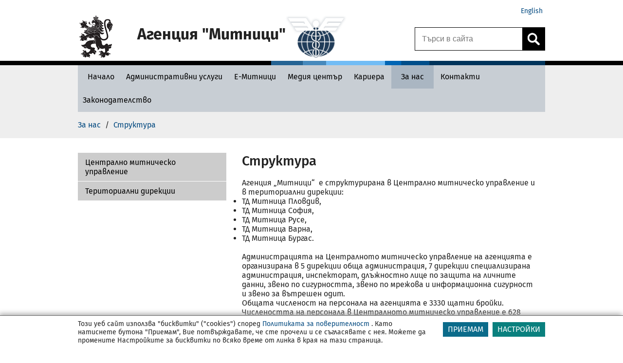

--- FILE ---
content_type: text/html; charset=UTF-8
request_url: https://customs.bg/wps/portal/agency/about-us/structure/!ut/p/z0/jZBPb8IwDMU_C4cerTgpjF7DhlrYCqtADHKZ0jaUDGigSbexT7_0NjHtz8XSk-2f3zMRZE1ELV91JZ02tTx4vRE3z0kWcTqP2H08CsfIk-nsrv9IGS4omRLxdSBKkjFmNI35ajaJMxx0BP1yPgtORGFqp94dWctK1cUlQKudCvCoSi2hUL7ZBFirNwulclIfbIAYAkbAGJwaUyhrVQmuaYu9hbzq0KxJb9OKiJN0O9D11pD1rytXdufLlGO24HQyXK5oPBr8xMQw7ANDOgRE2v9HqJ05-pq3F9V0Rrb64GVpivboc1oIKWUdzie8Ql85_P7xv2_L3LQOWv8-2yV3baPIaS_yS_jxoJ5AbHiv9wnLH5tM/
body_size: 209849
content:
<!DOCTYPE html>
<html lang="en" >
<head>
<script type="text/javascript">
(function(){
window["loaderConfig"] = "/TSPD/?type=20";
})();

</script>

<script type="text/javascript" src="/TSPD/?type=18"></script>

<APM_DO_NOT_TOUCH>

<script type="text/javascript">
(function(){
window.vGUm=!!window.vGUm;try{(function(){(function li(){var _=!1;function J(_){for(var J=0;_--;)J+=O(document.documentElement,null);return J}function O(_,J){var Z="vi";J=J||new z;return Is(_,function(_){_.setAttribute("data-"+Z,J.Z2());return O(_,J)},null)}function z(){this.lZ=1;this.zz=0;this.ol=this.lZ;this.Jo=null;this.Z2=function(){this.Jo=this.zz+this.ol;if(!isFinite(this.Jo))return this.reset(),this.Z2();this.zz=this.ol;this.ol=this.Jo;this.Jo=null;return this.ol};this.reset=function(){this.lZ++;this.zz=0;this.ol=this.lZ}}var Z=!1;
function ss(_,J){var O=document.createElement(_);J=J||document.body;J.appendChild(O);O&&O.style&&(O.style.display="none")}function Ss(J,O){O=O||J;var z="|";function ss(_){_=_.split(z);var J=[];for(var O=0;O<_.length;++O){var Z="",Ss=_[O].split(",");for(var js=0;js<Ss.length;++js)Z+=Ss[js][js];J.push(Z)}return J}var Ss=0,Is="datalist,details,embed,figure,hrimg,strong,article,formaddress|audio,blockquote,area,source,input|canvas,form,link,tbase,option,details,article";Is.split(z);Is=ss(Is);Is=new RegExp(Is.join(z),
"g");while(Is.exec(J))Is=new RegExp((""+new Date)[8],"g"),_&&(Z=!0),++Ss;return O(Ss&&1)}function Is(_,J,O){(O=O||Z)&&ss("div",_);_=_.children;var z=0;for(var Ss in _){O=_[Ss];try{O instanceof HTMLElement&&(J(O),++z)}catch(Is){}}return z}Ss(li,J)})();var _s=93;
try{var is,Js,Ls=S(878)?1:0,Os=S(845)?1:0,sS=S(133)?1:0,Li=S(47)?1:0,Oi=S(192)?1:0,Zi=S(609)?1:0,SI=S(544)?1:0,_I=S(778)?1:0,Ii=S(774)?1:0;for(var iS=(S(924),0);iS<Js;++iS)Ls+=S(455)?2:1,Os+=(S(721),2),sS+=S(595)?2:1,Li+=(S(762),2),Oi+=(S(936),2),Zi+=S(426)?2:1,SI+=(S(527),2),_I+=(S(911),2),Ii+=S(186)?3:1;is=Ls+Os+sS+Li+Oi+Zi+SI+_I+Ii;window.Ll===is&&(window.Ll=++is)}catch(IS){window.Ll=is}var LS=!0;
function l(s){var _=arguments.length,J=[],O=1;while(O<_)J[O-1]=arguments[O++]-s;return String.fromCharCode.apply(String,J)}function OS(s){var _=15;!s||document[l(_,133,120,130,120,113,120,123,120,131,136,98,131,112,131,116)]&&document[L(_,133,120,130,120,113,120,123,120,131,136,98,131,112,131,116)]!==I(68616527651,_)||(LS=!1);return LS}function L(s){var _=arguments.length,J=[];for(var O=1;O<_;++O)J.push(arguments[O]-s);return String.fromCharCode.apply(String,J)}function zS(){}
OS(window[zS[L(_s,203,190,202,194)]]===zS);OS(typeof ie9rgb4!==l(_s,195,210,203,192,209,198,204,203));OS(RegExp("\x3c")[I(1372112,_s)](function(){return"\x3c"})&!RegExp(I(42796,_s))[l(_s,209,194,208,209)](function(){return"'x3'+'d';"}));
var s_=window[L(_s,190,209,209,190,192,197,162,211,194,203,209)]||RegExp(l(_s,202,204,191,198,217,190,203,193,207,204,198,193),I(-75,_s))[I(1372112,_s)](window["\x6e\x61vi\x67a\x74\x6f\x72"]["\x75\x73e\x72A\x67\x65\x6et"]),S_=+new Date+(S(971)?856895:6E5),i_,I_,J_,o_=window[l(_s,208,194,209,177,198,202,194,204,210,209)],O_=s_?S(518)?3E4:24118:S(57)?6E3:4312;
document[l(_s,190,193,193,162,211,194,203,209,169,198,208,209,194,203,194,207)]&&document[l(_s,190,193,193,162,211,194,203,209,169,198,208,209,194,203,194,207)](l(_s,211,198,208,198,191,198,201,198,209,214,192,197,190,203,196,194),function(s){var _=44;document[L(_,162,149,159,149,142,149,152,149,160,165,127,160,141,160,145)]&&(document[l(_,162,149,159,149,142,149,152,149,160,165,127,160,141,160,145)]===I(1058781939,_)&&s[l(_,149,159,128,158,161,159,160,145,144)]?J_=!0:document[l(_,162,149,159,149,
142,149,152,149,160,165,127,160,141,160,145)]===l(_,162,149,159,149,142,152,145)&&(i_=+new Date,J_=!1,Z_()))});function Z_(){if(!document[l(23,136,140,124,137,144,106,124,131,124,122,139,134,137)])return!0;var s=+new Date;if(s>S_&&(S(644)?6E5:423414)>s-i_)return OS(!1);var _=OS(I_&&!J_&&i_+O_<s);i_=s;I_||(I_=!0,o_(function(){I_=!1},S(450)?1:0));return _}Z_();var Si=[S(429)?17795081:12635034,S(827)?27611931586:2147483647,S(21)?1558153217:1056595507];
function _i(s){var _=12;s=typeof s===l(_,127,128,126,117,122,115)?s:s[L(_,128,123,95,128,126,117,122,115)](S(397)?36:34);var J=window[s];if(!J||!J[l(_,128,123,95,128,126,117,122,115)])return;var O=""+J;window[s]=function(s,_){I_=!1;return J(s,_)};window[s][l(_,128,123,95,128,126,117,122,115)]=function(){return O}}for(var Ii=(S(295),0);Ii<Si[I(1294399112,_s)];++Ii)_i(Si[Ii]);OS(!1!==window[l(_s,211,164,178,202)]);window.zJ=window.zJ||{};window.zJ.oIi="[base64]";
function ji(s){var _=+new Date,J;!document[l(63,176,180,164,177,184,146,164,171,164,162,179,174,177,128,171,171)]||_>S_&&(S(943)?510478:6E5)>_-i_?J=OS(!1):(J=OS(I_&&!J_&&i_+O_<_),i_=_,I_||(I_=!0,o_(function(){I_=!1},S(883)?1:0)));return!(arguments[s]^J)}function I(s,_){s+=_;return s.toString(36)}function S(s){return 907>s}(function iI(_){return _?0:iI(_)*iI(_)})(!0);})();}catch(x){}finally{ie9rgb4=void(0);};function ie9rgb4(a,b){return a>>b>>0};

})();

</script>
</APM_DO_NOT_TOUCH>

<script type="text/javascript" src="/TSPD/08ccbe9867ab200031d83386c2a32bf2acd5b384a912f5e8441d0face28421a6d840de25fa62ec6f?type=17"></script>

<meta charset="UTF-8">
<meta name="viewport" content="width=device-width, initial-scale=1, maximum-scale=1, minimum-scale=1">
<meta http-equiv="X-UA-Compatible" content="IE=Edge">
<!-- rel=dynamic-content indicates an element that is replaced with the contents produced by the specified href. 
	 dyn-cs:* URIs are resolved using the values within the 'wp_dynamicContentSpots_agencytheme' theme module. -->
<link rel="stylesheet" href="/wps/contenthandler/!ut/p/digest!VKT0cmoIRUP33HR5qYJNzQ/sp/mashup:ra:collection?soffset=0&amp;eoffset=4&amp;themeID=ZJ_PPGAHG8001DC40Q1FUMHBB24L1&amp;locale=en&amp;mime-type=text%2Fcss&amp;lm=1673624087466&amp;entry=wp_toolbar_common__0.0%3Ahead_css&amp;entry=wp_dialog_css__0.0%3Ahead_css&amp;entry=wp_toolbar_logo__0.0%3Ahead_css&amp;entry=wp_theme_portal_edit_85__0.0%3Ahead_css&amp;entry=wp_theme_portal_85__0.0%3Ahead_css&amp;entry=wp_portlet_css__0.0%3Ahead_css&amp;entry=wp_toolbar_common_actionbar__0.0%3Ahead_css&amp;entry=wp_simple_contextmenu_css__0.0%3Ahead_css&amp;entry=wp_toolbar_actionbar__0.0%3Ahead_css&amp;entry=wp_ic4_wai_resources__0.0%3Ahead_css&amp;entry=wp_toolbar_sitepreview__0.0%3Ahead_css&amp;entry=wp_toolbar_moremenu__0.0%3Ahead_css&amp;entry=wp_status_bar__0.0%3Ahead_css&amp;entry=wp_toolbar_projectmenu__0.0%3Ahead_css&amp;entry=wp_analytics_aggregator__0.0%3Ahead_css&amp;entry=wp_oob_sample_styles__0.0%3Ahead_css" type="text/css"/><link rel="stylesheet" href="/wps/contenthandler/!ut/p/digest!VKT0cmoIRUP33HR5qYJNzQ/sp/mashup:ra:collection?soffset=4&amp;eoffset=17&amp;themeID=ZJ_PPGAHG8001DC40Q1FUMHBB24L1&amp;locale=en&amp;mime-type=text%2Fcss&amp;lm=1673624087466&amp;entry=wp_toolbar_common__0.0%3Ahead_css&amp;entry=wp_dialog_css__0.0%3Ahead_css&amp;entry=wp_toolbar_logo__0.0%3Ahead_css&amp;entry=wp_theme_portal_edit_85__0.0%3Ahead_css&amp;entry=wp_theme_portal_85__0.0%3Ahead_css&amp;entry=wp_portlet_css__0.0%3Ahead_css&amp;entry=wp_toolbar_common_actionbar__0.0%3Ahead_css&amp;entry=wp_simple_contextmenu_css__0.0%3Ahead_css&amp;entry=wp_toolbar_actionbar__0.0%3Ahead_css&amp;entry=wp_ic4_wai_resources__0.0%3Ahead_css&amp;entry=wp_toolbar_sitepreview__0.0%3Ahead_css&amp;entry=wp_toolbar_moremenu__0.0%3Ahead_css&amp;entry=wp_status_bar__0.0%3Ahead_css&amp;entry=wp_toolbar_projectmenu__0.0%3Ahead_css&amp;entry=wp_analytics_aggregator__0.0%3Ahead_css&amp;entry=wp_oob_sample_styles__0.0%3Ahead_css" type="text/css"/><link rel="alternate" id="head_css_deferred" href="/wps/contenthandler/!ut/p/digest!VKT0cmoIRUP33HR5qYJNzQ/sp/mashup:ra:collection?soffset=0&amp;eoffset=7&amp;themeID=ZJ_PPGAHG8001DC40Q1FUMHBB24L1&amp;locale=en&amp;mime-type=text%2Fcss&amp;lm=1670517468000&amp;entry=wp_contextmenu_css__0.0%3Ahead_css&amp;entry=wp_federated_documents_picker__0.0%3Ahead_css&amp;entry=wp_analytics_tags__0.0%3Ahead_css&amp;entry=wp_dnd_css__0.0%3Ahead_css&amp;entry=wcm_inplaceEdit__0.0%3Ahead_css&amp;entry=wp_content_targeting_cam__0.0%3Ahead_css&amp;deferred=true"/><script type="text/javascript">var djConfig={"baseUrl":"/wps/portal_dojo/v1.9/dojo/","locale":"en","isDebug":false,"debugAtAllCosts":false,"parseOnLoad":false,"afterOnLoad":false,"has":{"dojo-bidi":true},"modulePaths":{"com":"/wps/themeModules/js/com","ibm":"/wps/themeModules/js/ibm","pagebuilder":"/wps/themeModules/modules/pagebuilder/js","portalclient":"/wps/themeModules/modules/portalclient/js","asa":"/wps/themeModules/modules/asa/js","contentmapping":"/wps/themeModules/modules/contentmapping/js","federation":"/wps/themeModules/modules/federation/js"}};djConfig.locale=djConfig.locale.replace(/_/g, "-").replace(/iw/, "he").toLowerCase();(function(){if (typeof(wpModules) == 'undefined') wpModules = {}; if (typeof(wpModules.state) == 'undefined') wpModules.state = {}; if (typeof(wpModules.state.page) == 'undefined') wpModules.state.page = {};wpModules.state.page._initial=[{"nsuri":"http://www.ibm.com/xmlns/prod/websphere/portal/publicparams","name":"selection","value":["Z6_HQ8A1O82KGB3E0AHJND4P120S1"]},{"nsuri":"http://www.ibm.com/xmlns/prod/websphere/portal/publicparams","name":"labelMappings","value":["Z6_HQ8A1O82K0D080AHLNU98F10C4","Z6_HQ8A1O82KGB3E0AHJND4P120S1","Z6_000000000000000000000000A0","Z6_HQ8A1O82KGB3E0AHJND4P120S1","Z6_HQ8A1O82KGB3E0AHJND4P120S1","Z6_000000000000000000000000A0"]},{"nsuri":"http://www.ibm.com/xmlns/prod/datatype/content","name":"context","value":["agency/site/about-us/structure"]},{"nsuri":"http://www.ibm.com/xmlns/prod/websphere/portal/publicparams","name":"expansions","value":["Z6_000000000000000000000000A0","Z6_HQ8A1O82K0D080AHLNU98F10C4","Z6_HQ8A1O82K8HHE0Q1MGAVNIGAJ3"]}];wpModules.state.page.selectionPath=['Z6_000000000000000000000000A0','Z6_HQ8A1O82K0D080AHLNU98F10C4','Z6_HQ8A1O82K8HHE0Q1MGAVNIGAJ3','Z6_HQ8A1O82KGB3E0AHJND4P120S1'];wpModules.state.page.supportsEditMode=true;wpModules.state.page.supportsToolbar=true;wpModules.state.page.path='/wps/portal';wpModules.state.page.protectedPath='/wps/myportal';wpModules.state.page.publicPath='/wps/portal';})();</script><script type="text/javascript" src="/wps/contenthandler/!ut/p/digest!VKT0cmoIRUP33HR5qYJNzQ/mashup/ra:collection?themeID=ZJ_PPGAHG8001DC40Q1FUMHBB24L1&amp;locale=en&amp;mime-type=text%2Fjavascript&amp;lm=1693907305012&amp;entry=wp_client_main__0.0%3Ahead_js&amp;entry=wp_client_ext__0.0%3Ahead_js&amp;entry=wp_client_logging__0.0%3Ahead_js&amp;entry=wp_client_tracing__0.0%3Ahead_js&amp;entry=wp_modules__0.0%3Ahead_js&amp;entry=wp_photon_dom__0.0%3Ahead_js&amp;entry=wp_toolbar_common__0.0%3Ahead_js&amp;entry=wp_dialog_util__0.0%3Ahead_js&amp;entry=wp_dialog_draggable__0.0%3Ahead_js&amp;entry=wp_dialog_main__0.0%3Ahead_js&amp;entry=wp_a11y__0.0%3Ahead_js&amp;entry=wp_state_page__0.0%3Ahead_js&amp;entry=wp_theme_portal_85__0.0%3Ahead_js&amp;entry=wp_theme_utils__0.0%3Ahead_js&amp;entry=wp_toolbar_viewframe_validator__0.0%3Ahead_js&amp;entry=agency_module_head__0.0%3Ahead_js&amp;entry=wp_analytics_aggregator__0.0%3Ahead_js"></script><link rel="alternate" id="head_js_deferred" href="/wps/contenthandler/!ut/p/digest!f9JF9hYd3jYwEFRVwS7mfQ/mashup/ra:collection?themeID=ZJ_PPGAHG8001DC40Q1FUMHBB24L1&amp;locale=en&amp;mime-type=text%2Fjavascript&amp;lm=1670517468000&amp;entry=dojo_19__0.0%3Ahead_js&amp;entry=dojo_app_19__0.0%3Ahead_js&amp;entry=dojo_fx_19__0.0%3Ahead_js&amp;entry=dojo_dom_19__0.0%3Ahead_js&amp;entry=dojo_dnd_basic_19__0.0%3Ahead_js&amp;entry=dojo_data_19__0.0%3Ahead_js&amp;entry=dojo_selector_lite_19__0.0%3Ahead_js&amp;entry=dijit_19__0.0%3Ahead_js&amp;entry=dojo_dnd_ext_19__0.0%3Ahead_js&amp;entry=dijit_layout_basic_19__0.0%3Ahead_js&amp;entry=dojox_layout_basic_19__0.0%3Ahead_js&amp;entry=dijit_menu_19__0.0%3Ahead_js&amp;entry=dojo_fmt_19__0.0%3Ahead_js&amp;entry=dijit_tree_19__0.0%3Ahead_js&amp;entry=wp_dnd_namespace__0.0%3Ahead_js&amp;entry=wp_dnd_source__0.0%3Ahead_js&amp;entry=dijit_layout_ext_19__0.0%3Ahead_js&amp;entry=dijit_form_19__0.0%3Ahead_js&amp;entry=wp_client_selector__0.0%3Ahead_js&amp;entry=wp_client_dnd__0.0%3Ahead_js&amp;entry=wp_contextmenu_js__0.0%3Ahead_js&amp;entry=wp_dnd_target__0.0%3Ahead_js&amp;entry=wp_dnd_util__0.0%3Ahead_js&amp;entry=wcm_inplaceEdit__0.0%3Ahead_js&amp;deferred=true"/><link id="Q1KINm_EWmC" rel="alternate" href="https://customs.bg/wps/portal/agency/about-us/structure/!ut/p/z0/[base64]/"><script type="text/javascript">(function() {
	var element = document.getElementById("Q1KINm_EWmC");
	if (element) {
		wpModules.theme.WindowUtils.baseURL.resolve(element.href);
	}
}());</script><style id="layout-wstate-styles"></style><base href="https://customs.bg/wps/portal/agency/about-us/structure/!ut/p/z0/[base64]/">
<title>Структура - Агенция Митници</title>
<meta name="description" content='Агенция &#034;Митници&#034;' />
<meta name="server_node" content="node1" />


<link id="com.ibm.lotus.NavStateUrl" rel="alternate" href="/wps/portal/agency/about-us/structure" />
<link rel="bookmark" title='Структура - Агенция Митници' href='/wps/portal/agency/about-us/structure' hreflang="en"/>


<link href="/wps/contenthandler/!ut/p/digest!QbRk64I2VUSIv0pdcuaMKg/dav/fs-type1/themes/agencytheme/images/favicon.ico" rel="shortcut icon" type="image/x-icon" />
 
	<link rel="stylesheet" href="https://maxcdn.bootstrapcdn.com/font-awesome/4.3.0/css/font-awesome.min.css">

<script src="https://code.jquery.com/jquery-1.12.4.min.js"></script>

<script type="text/javascript">    
    function _portal_delete_cookie(cname, cdomain) {var cookie_date = new Date ( );cookie_date.setTime ( cookie_date.getTime() - 1 );document.cookie = cname + "=null" + ((cdomain != null) ? ";domain=" + cdomain : "") + ";path=/; expires=" + cookie_date.toGMTString();};
    function _portal_set_cookie(cname, cvalue, cdomain, exdays) {_portal_delete_cookie(cname, cdomain);var d = new Date();d.setTime(d.getTime() + (exdays*24*60*60*1000));var expires = "expires="+d.toUTCString();document.cookie = cname + "=" + cvalue + ((cdomain != null) ? ";domain=" + cdomain : "") + ";path=/; " + expires;}
    function _portal_get_cookie( check_name ) {var a_all_cookies = document.cookie.split( ';' );var a_temp_cookie = '';var cookie_name = '';var cookie_value = '';var b_cookie_found = false;for (var i = 0; i < a_all_cookies.length; i++ ) {a_temp_cookie = a_all_cookies[i].split( '=' );cookie_name = a_temp_cookie[0].replace(/^\s+|\s+$/g, '');if ( cookie_name == check_name )  {b_cookie_found = true;if ( a_temp_cookie.length > 1 ) {cookie_value = unescape( a_temp_cookie[1].replace(/^\s+|\s+$/g, '') );}return cookie_value;break;}a_temp_cookie = null;cookie_name = '';}if ( !b_cookie_found ) {return null;}};
    function _portal_set_locale(locale) {_portal_delete_cookie("_egovlocale_");document.cookie = "_egovlocale_=" + locale +";path=/";};
	function _portal_gup(name) {var match = RegExp('[?&]' + name + '=([^&]*)').exec(window.location.search);return match && decodeURIComponent(match[1].replace(/\+/g, ' '));}  
	document.documentElement.lang = 'bg';  
	var _BASE_URL = '/wps/portal';


</script><link href="https://fonts.googleapis.com/css?family=Roboto:400,100,300,500,700,900&subset=latin,cyrillic-ext" rel="stylesheet" type="text/css">
<!-- rendering is delegated to the specified href for each locale -->
<style type="text/css">.wpthemeLayoutContainers {padding: 0;width: 100%;} .test{text-indent: 10px;}</style>
</head>
<body id="content" class="lotusui30dojo tundra locale_en" style="background-color: #fff;">
	<div class="wpthemeFrame">
		<header role="banner">
            <!-- site toolbar -->
            <!-- myspace -->
            <div id="myspaceBar"></div>
            <!-- header -->
            <div id="header-wrapper" class="wpthemeInner">
                
<div class="wpthemeHeader">


	<ul class="wpthemeCommonActions wpthemeLeft">

		
	</ul>
	<ul class="wpthemeCommonActions wpthemeRight">
	
		
			
		<li id="wpthemeLogin" class="wpthemeLast">	
						
				<script>
					var URL = document.location.href;
					var labelBg = 'agency/';
					var labelEn = 'agency-en/';
					if (URL.indexOf("/!ut/") != -1) { 
						URL = URL.substring(0, URL.indexOf("/!ut/"));
						console.log("URL ut: " + URL);
					}					
					if (URL.indexOf(labelBg) != -1) {
						URL = URL.substr(0, URL.indexOf(labelBg));
					}
					//console.log("URL : " + URL);
					if (!(URL.substr(URL.length - 1) == "/")) {
						//console.log("add /");
						URL += '/';						
					}
					//console.log("URL f: " + URL);
					URL += labelEn + "home";					
					document.write('<a href="' + URL + '">English</a>');
				</script>
			
		</li>
	
	</ul>
</div>
<div style="clear: both"></div>

<div class="wpthemeDesktopHeader"> 
	<div class="action"></div>
	<div style="clear: both"></div>
	<div class="wpthemeLogo">
		<div class="wpthemeLogoImage">			
			<div style="position:relative">
				<button class="wpthemeLogoImageWrapper" title="Към начало" alt="" style="width:	
				129px;"			
				
					onclick="document.location.href='/wps/portal/agency/home';"
				
				></button>
			</div>
						
			<div id="logo-iframe-logo" title="Home Logo Image"></div>

			<div class="logo-text-wrapper">										
				<div class="logo-text"  ><h1>Агенция "Митници"</h1>
				</div>
				<div class="logo-text-secondary"></div>
			</div>
			
				<div id="logo-iframe-logoam" class="agency-second-logo" title="Home secondary logo image"></div>
			
		</div>		
	</div>
</div>
<button class="wpthemeHeaderMobile" onclick="wptheme.toggleMobileNav('wpthemeNavRoot','wpthemeNavCollapsed','Display Navigation','Hide Navigation','wpthemeNavRoot',false,0); if (!event) {if (window.event) event = window.event;} if (event) {if (event.preventDefault) event.preventDefault(); if (event.stopPropagation) event.stopPropagation(); if (event.cancel != null) event.cancel = true; if (event.cancelBubble != null) event.cancelBubble = true;}" >
	<div class="wpthemeLogoImageMobile">
	
		<a href="/wps/portal/agency/home" onclick="e.stopPropagation(); return false;" style="padding-left: 5px;" title="Home">
	
		
		<div style="width: 46px; height: 46px; display: inline-block;" id="logo-iframe-logo-mobile"></div>
		</a>
		
	</div>
	<div class="wpthemeLogoTextMobile">Агенция Митници</div>
	<div class="wpthemeMenuMobile"><img alt="menu logo" src="/wps/contenthandler/!ut/p/digest!QbRk64I2VUSIv0pdcuaMKg/dav/fs-type1/themes/agencytheme/images/menu_mobile.png" style="padding: 5px 0 0 15px;"></div>
</button>	

<script type="text/javascript">
	// firstLogo = document.getElementById("logo-iframe-logo");
	// mobileLogo = document.getElementById("logo-iframe-logo-mobile");
	// if (firstLogo != null) {
	// 	if (firstLogo.src.indexOf("agencyEN") != -1) {
	// 		//replace EN
	// 		firstLogo.src = firstLogo.src.replace(/agencyEN/g, 'agency');
	// 	}
	// } if (mobileLogo != null) {
	// 	if (mobileLogo.src.indexOf("agencyEN") != -1) {
	// 		//replace EN
	// 		mobileLogo.src = mobileLogo.src.replace(/agencyEN/g, 'agency');
	// 	}
	// }

	var logoSrc = '';
	function loadMainLogo(imageName, idOfContainer) {
		var url = '/wps/wcm/connect/';
		url += '';
		url += 'agency/resources/default?srv=cmpnt&cmpntname=agency/resources/' + imageName + '&source=library';
		var xhr = typeof XMLHttpRequest != 'undefined' ? new XMLHttpRequest() : new ActiveXObject('Microsoft.XMLHTTP');
		xhr.open('get', url, true);
		xhr.onreadystatechange = function() {		    
		    if (xhr.readyState == 4) {
		        if (xhr.status === 0 || xhr.readyState === 0) {return;}
		        if (xhr.status == 200) {
		            data = xhr.responseText;
					container = document.getElementById(idOfContainer);
					container.innerHTML = data; 

					

		        } else {
		            alert('Ajax error [' + status + ']');
		        };
		    };
		};
		xhr.send();	
	}

	document.addEventListener("DOMContentLoaded", function() {  
		loadMainLogo("logo", "logo-iframe-logo");
		loadMainLogo("logomobile", "logo-iframe-logo-mobile");
		
			loadMainLogo("logoam", "logo-iframe-logoam");
			
	});

</script>


	<a style="display:none;" role="button" class="wpthemeNavToggleBtn" aria-label="Display Navigation" title="Display Navigation" href="javascript:;" onclick="wptheme.toggleMobileNav('wpthemeNavRoot','wpthemeNavCollapsed','Display Navigation','Hide Navigation','wpthemeNavRoot',null,false,null,null,0); if (!event) {if (window.event) event = window.event;} if (event) {if (event.preventDefault) event.preventDefault(); if (event.stopPropagation) event.stopPropagation(); if (event.cancel != null) event.cancel = true; if (event.cancelBubble != null) event.cancelBubble = true;}" id="wpthemeNavRootLink">
		<img alt="" src="[data-uri]"/>
		<span class="wpthemeAltText" id="wpthemeNavRootAccess">Display Navigation</span>
	</a>	
	
	<div role="navigation" aria-expanded="false" class="wpthemeNavCollapsed wpthemeMobileNav wpthemeMobileMode" id="wpthemeNavRoot">
	

		<ul aria-label="Агенция" class="wpthemeExpandNav" role="tree">
	
		
	<li role="treeitem" class="wpthemeNavListItem wpthemeNavCollapsed wpthemeHasChildren" aria-expanded="false" id="Z6_HQ8A1O82K0D080AHLNU98F10C5_navigation">

		
		<a href="/wps/portal/agency/home">
			<span id="Z6_HQ8A1O82K0D080AHLNU98F10C5_navigationLinkText" lang="bg" dir="ltr" class=" ">Начало</span>
		</a>
		
			<a role="button" class="wpthemeExpandBtn" aria-label="Expand" title="Expand" href="javascript:;" onclick="wptheme.toggleMobileNav('Z6_HQ8A1O82K0D080AHLNU98F10C5','wpthemeNavCollapsed','Expand','Collapse','wpthemeNavRoot',null,false,null,null,1); if (!event) {if (window.event) event = window.event;} if (event) {if (event.preventDefault) event.preventDefault(); if (event.stopPropagation) event.stopPropagation(); if (event.cancel != null) event.cancel = true; if (event.cancelBubble != null) event.cancelBubble = true;}" id="Z6_HQ8A1O82K0D080AHLNU98F10C5_navigationLink">
				&nbsp;<img alt="" src="[data-uri]"/>
				<span class="wpthemeAltText" id="Z6_HQ8A1O82K0D080AHLNU98F10C5_navigationAccess">Expand</span>
			</a>

			
			<div id="Z6_HQ8A1O82K0D080AHLNU98F10C5_navigationSubnav">
		
		<ul aria-label="Начало" class="wpthemeExpandNav" role="group">
	
		
	<li role="treeitem" class="wpthemeNavListItem wpthemeNavCollapsed wpthemeHasChildren" aria-expanded="false" id="Z6_HQ8A1O82K0D080AHLNU98F10V4_navigation">

		
		<a href="/wps/portal/agency/home/info-citizens">
			<span id="Z6_HQ8A1O82K0D080AHLNU98F10V4_navigationLinkText" lang="bg" dir="ltr" class=" ">Информация за граждани</span>
		</a>
		
			<a role="button" class="wpthemeExpandBtn" aria-label="Expand" title="Expand" href="javascript:;" onclick="wptheme.toggleMobileNav('Z6_HQ8A1O82K0D080AHLNU98F10V4','wpthemeNavCollapsed','Expand','Collapse','wpthemeNavRoot',null,false,null,null,2); if (!event) {if (window.event) event = window.event;} if (event) {if (event.preventDefault) event.preventDefault(); if (event.stopPropagation) event.stopPropagation(); if (event.cancel != null) event.cancel = true; if (event.cancelBubble != null) event.cancelBubble = true;}" id="Z6_HQ8A1O82K0D080AHLNU98F10V4_navigationLink">
				&nbsp;<img alt="" src="[data-uri]"/>
				<span class="wpthemeAltText" id="Z6_HQ8A1O82K0D080AHLNU98F10V4_navigationAccess">Expand</span>
			</a>

			
			<div id="Z6_HQ8A1O82K0D080AHLNU98F10V4_navigationSubnav">
		
		<ul aria-label="Информация за граждани" class="wpthemeExpandNav" role="group">
	
		
	<li role="treeitem" class="wpthemeNavListItem wpthemeNavCollapsed" aria-expanded="false" id="Z6_HQ8A1O82K8HHE0Q1MGAVNIGAF0_navigation">

		
		<a href="/wps/portal/agency/home/info-citizens/brexit-citizens">
			<span id="Z6_HQ8A1O82K8HHE0Q1MGAVNIGAF0_navigationLinkText" lang="bg" dir="ltr" class=" ">Брекзит</span>
		</a>
		

		<div class="wpthemeClear"></div>
	</li>
	<li role="treeitem" class="wpthemeNavListItem wpthemeNavCollapsed wpthemeHasChildren" aria-expanded="false" id="Z6_HQ8A1O82K8EN00A9JNE1UA3E27_navigation">

		
		<a href="/wps/portal/agency/home/info-citizens/info-traveling">
			<span id="Z6_HQ8A1O82K8EN00A9JNE1UA3E27_navigationLinkText" lang="bg" dir="ltr" class=" ">Информация за пътуващи</span>
		</a>
		
			<a role="button" class="wpthemeExpandBtn" aria-label="Expand" title="Expand" href="javascript:;" onclick="wptheme.toggleMobileNav('Z6_HQ8A1O82K8EN00A9JNE1UA3E27','wpthemeNavCollapsed','Expand','Collapse','wpthemeNavRoot',null,false,null,null,3); if (!event) {if (window.event) event = window.event;} if (event) {if (event.preventDefault) event.preventDefault(); if (event.stopPropagation) event.stopPropagation(); if (event.cancel != null) event.cancel = true; if (event.cancelBubble != null) event.cancelBubble = true;}" id="Z6_HQ8A1O82K8EN00A9JNE1UA3E27_navigationLink">
				&nbsp;<img alt="" src="[data-uri]"/>
				<span class="wpthemeAltText" id="Z6_HQ8A1O82K8EN00A9JNE1UA3E27_navigationAccess">Expand</span>
			</a>

			
			<div id="Z6_HQ8A1O82K8EN00A9JNE1UA3E27_navigationSubnav">
		
		<ul aria-label="Информация за пътуващи" class="wpthemeExpandNav" role="group">
	
		
	<li role="treeitem" class="wpthemeNavListItem wpthemeNavCollapsed" aria-expanded="false" id="Z6_PPGAHG800P3E50600Q1M3D3143_navigation">

		
		<a href="/wps/portal/agency/home/info-citizens/info-traveling/oral-declaration">
			<span id="Z6_PPGAHG800P3E50600Q1M3D3143_navigationLinkText" lang="bg" dir="ltr" class=" ">Устно деклариране</span>
		</a>
		

		<div class="wpthemeClear"></div>
	</li>
	<li role="treeitem" class="wpthemeNavListItem wpthemeNavCollapsed" aria-expanded="false" id="Z6_HQ8A1O82K8EN00A9JNE1UA3EM7_navigation">

		
		<a href="/wps/portal/agency/home/info-citizens/info-traveling/goods-in-personal-luggage">
			<span id="Z6_HQ8A1O82K8EN00A9JNE1UA3EM7_navigationLinkText" lang="bg" dir="ltr" class=" ">Стоки в личния багаж</span>
		</a>
		

		<div class="wpthemeClear"></div>
	</li>
	<li role="treeitem" class="wpthemeNavListItem wpthemeNavCollapsed" aria-expanded="false" id="Z6_HQ8A1O82K8EN00A9JNE1UA3E94_navigation">

		
		<a href="/wps/portal/agency/home/info-citizens/info-traveling/funds-and-values">
			<span id="Z6_HQ8A1O82K8EN00A9JNE1UA3E94_navigationLinkText" lang="bg" dir="ltr" class=" ">Парични средства</span>
		</a>
		

		<div class="wpthemeClear"></div>
	</li>
	<li role="treeitem" class="wpthemeNavListItem wpthemeNavCollapsed" aria-expanded="false" id="Z6_HQ8A1O82K8EN00A9JNE1UA3ED6_navigation">

		
		<a href="/wps/portal/agency/home/info-citizens/info-traveling/excise-goods">
			<span id="Z6_HQ8A1O82K8EN00A9JNE1UA3ED6_navigationLinkText" lang="bg" dir="ltr" class=" ">Акцизни стоки</span>
		</a>
		

		<div class="wpthemeClear"></div>
	</li>
	<li role="treeitem" class="wpthemeNavListItem wpthemeNavCollapsed" aria-expanded="false" id="Z6_HQ8A1O82K8EN00A9JNE1UA3EB5_navigation">

		
		<a href="/wps/portal/agency/home/info-citizens/info-traveling/food">
			<span id="Z6_HQ8A1O82K8EN00A9JNE1UA3EB5_navigationLinkText" lang="bg" dir="ltr" class=" ">Храни</span>
		</a>
		

		<div class="wpthemeClear"></div>
	</li>
	<li role="treeitem" class="wpthemeNavListItem wpthemeNavCollapsed" aria-expanded="false" id="Z6_HQ8A1O82K8EN00A9JNE1UA3EF7_navigation">

		
		<a href="/wps/portal/agency/home/info-citizens/info-traveling/animals">
			<span id="Z6_HQ8A1O82K8EN00A9JNE1UA3EF7_navigationLinkText" lang="bg" dir="ltr" class=" ">Животни</span>
		</a>
		

		<div class="wpthemeClear"></div>
	</li>
	<li role="treeitem" class="wpthemeNavListItem wpthemeNavCollapsed" aria-expanded="false" id="Z6_HQ8A1O82K8EN00A9JNE1UA3UO4_navigation">

		
		<a href="/wps/portal/agency/home/info-citizens/info-traveling/culture-materials">
			<span id="Z6_HQ8A1O82K8EN00A9JNE1UA3UO4_navigationLinkText" lang="bg" dir="ltr" class=" ">Културни ценности</span>
		</a>
		

		<div class="wpthemeClear"></div>
	</li>
	<li role="treeitem" class="wpthemeNavListItem wpthemeNavCollapsed" aria-expanded="false" id="Z6_HQ8A1O82K8EN00A9JNE1UA3US6_navigation">

		
		<a href="/wps/portal/agency/home/info-citizens/info-traveling/medical-inventary">
			<span id="Z6_HQ8A1O82K8EN00A9JNE1UA3US6_navigationLinkText" lang="bg" dir="ltr" class=" ">Лекарствени продукти</span>
		</a>
		

		<div class="wpthemeClear"></div>
	</li>
	<li role="treeitem" class="wpthemeNavListItem wpthemeNavCollapsed" aria-expanded="false" id="Z6_HQ8A1O82K8EN00A9JNE1UA3UQ5_navigation">

		
		<a href="/wps/portal/agency/home/info-citizens/info-traveling/VAT-refund">
			<span id="Z6_HQ8A1O82K8EN00A9JNE1UA3UQ5_navigationLinkText" lang="bg" dir="ltr" class=" ">Възстановяване на ДДС</span>
		</a>
		

		<div class="wpthemeClear"></div>
	</li>
	<li role="treeitem" class="wpthemeNavListItem wpthemeNavCollapsed" aria-expanded="false" id="Z6_HQ8A1O82K8EN00A9JNE1UA3UU7_navigation">

		
		<a href="/wps/portal/agency/home/info-citizens/info-traveling/rights-in-chengen">
			<span id="Z6_HQ8A1O82K8EN00A9JNE1UA3UU7_navigationLinkText" lang="bg" dir="ltr" class=" ">Вашите права в Шенген</span>
		</a>
		

		<div class="wpthemeClear"></div>
	</li>
	<li role="treeitem" class="wpthemeNavListItem wpthemeNavCollapsed" aria-expanded="false" id="Z6_HQ8A1O82KOTMA0QSA1I7TV18F7_navigation">

		
		<a href="/wps/portal/agency/home/info-citizens/info-traveling/ATA-karnet">
			<span id="Z6_HQ8A1O82KOTMA0QSA1I7TV18F7_navigationLinkText" lang="bg" dir="ltr" class=" ">АТА-карнет</span>
		</a>
		

		<div class="wpthemeClear"></div>
	</li>
	</ul>
	</div>

		<div class="wpthemeClear"></div>
	</li>
	<li role="treeitem" class="wpthemeNavListItem wpthemeNavCollapsed" aria-expanded="false" id="Z6_HQ8A1O82K8EN00A9JNE1UA3U54_navigation">

		
		<a href="/wps/portal/agency/home/info-citizens/movement-bg">
			<span id="Z6_HQ8A1O82K8EN00A9JNE1UA3U54_navigationLinkText" lang="bg" dir="ltr" class=" ">Преместване в България</span>
		</a>
		

		<div class="wpthemeClear"></div>
	</li>
	<li role="treeitem" class="wpthemeNavListItem wpthemeNavCollapsed wpthemeHasChildren" aria-expanded="false" id="Z6_HQ8A1O82K8EN00A9JNE1UA3M74_navigation">

		
		<a href="/wps/portal/agency/home/info-citizens/receiving-stock">
			<span id="Z6_HQ8A1O82K8EN00A9JNE1UA3M74_navigationLinkText" lang="bg" dir="ltr" class=" ">Получаване на пощенски и куриерски пратки</span>
		</a>
		
			<a role="button" class="wpthemeExpandBtn" aria-label="Expand" title="Expand" href="javascript:;" onclick="wptheme.toggleMobileNav('Z6_HQ8A1O82K8EN00A9JNE1UA3M74','wpthemeNavCollapsed','Expand','Collapse','wpthemeNavRoot',null,false,null,null,3); if (!event) {if (window.event) event = window.event;} if (event) {if (event.preventDefault) event.preventDefault(); if (event.stopPropagation) event.stopPropagation(); if (event.cancel != null) event.cancel = true; if (event.cancelBubble != null) event.cancelBubble = true;}" id="Z6_HQ8A1O82K8EN00A9JNE1UA3M74_navigationLink">
				&nbsp;<img alt="" src="[data-uri]"/>
				<span class="wpthemeAltText" id="Z6_HQ8A1O82K8EN00A9JNE1UA3M74_navigationAccess">Expand</span>
			</a>

			
			<div id="Z6_HQ8A1O82K8EN00A9JNE1UA3M74_navigationSubnav">
		
		<ul aria-label="Получаване на пощенски и куриерски пратки" class="wpthemeExpandNav" role="group">
	
		
	<li role="treeitem" class="wpthemeNavListItem wpthemeNavCollapsed" aria-expanded="false" id="Z6_PPGAHG800PLO60QB6R6E5S0ID4_navigation">

		
		<a href="/wps/portal/agency/home/info-citizens/receiving-stock/taxation_shipments">
			<span id="Z6_PPGAHG800PLO60QB6R6E5S0ID4_navigationLinkText" lang="bg" dir="ltr" class=" ">Облагане на пратки от трети страни</span>
		</a>
		

		<div class="wpthemeClear"></div>
	</li>
	<li role="treeitem" class="wpthemeNavListItem wpthemeNavCollapsed" aria-expanded="false" id="Z6_PPGAHG800PLO60QB6R6E5S0I37_navigation">

		
		<a href="/wps/portal/agency/home/info-citizens/receiving-stock/declaration_customs">
			<span id="Z6_PPGAHG800PLO60QB6R6E5S0I37_navigationLinkText" lang="bg" dir="ltr" class=" ">Деклариране пред митница на пратки от трети страни</span>
		</a>
		

		<div class="wpthemeClear"></div>
	</li>
	<li role="treeitem" class="wpthemeNavListItem wpthemeNavCollapsed" aria-expanded="false" id="Z6_PPGAHG800PLO60QB6R6E5S0IB7_navigation">

		
		<a href="/wps/portal/agency/home/info-citizens/receiving-stock/shipments_inspection">
			<span id="Z6_PPGAHG800PLO60QB6R6E5S0IB7_navigationLinkText" lang="bg" dir="ltr" class=" ">Спряна за митническа проверка пратка от трета страна</span>
		</a>
		

		<div class="wpthemeClear"></div>
	</li>
	<li role="treeitem" class="wpthemeNavListItem wpthemeNavCollapsed" aria-expanded="false" id="Z6_PPGAHG800PLO60QB6R6E5S0IF1_navigation">

		
		<a href="/wps/portal/agency/home/info-citizens/receiving-stock/payment_ssues">
			<span id="Z6_PPGAHG800PLO60QB6R6E5S0IF1_navigationLinkText" lang="bg" dir="ltr" class=" ">Данъци и такси при пратки от трети страни</span>
		</a>
		

		<div class="wpthemeClear"></div>
	</li>
	<li role="treeitem" class="wpthemeNavListItem wpthemeNavCollapsed" aria-expanded="false" id="Z6_PPGAHG800PLO60QB6R6E5S0IR7_navigation">

		
		<a href="/wps/portal/agency/home/info-citizens/receiving-stock/bulgarian_post">
			<span id="Z6_PPGAHG800PLO60QB6R6E5S0IR7_navigationLinkText" lang="bg" dir="ltr" class=" ">Взаимодействие с доставчиците</span>
		</a>
		

		<div class="wpthemeClear"></div>
	</li>
	<li role="treeitem" class="wpthemeNavListItem wpthemeNavCollapsed" aria-expanded="false" id="Z6_PPGAHG800HMCD06IKFLAOHIAD2_navigation">

		
		<a href="/wps/portal/agency/home/info-citizens/receiving-stock/shipments_excise_goods">
			<span id="Z6_PPGAHG800HMCD06IKFLAOHIAD2_navigationLinkText" lang="bg" dir="ltr" class=" ">Контрол върху пратки от (за) ЕС и в страната</span>
		</a>
		

		<div class="wpthemeClear"></div>
	</li>
	<li role="treeitem" class="wpthemeNavListItem wpthemeNavCollapsed" aria-expanded="false" id="Z6_HQ8A1O82K8DE10QMD0U4D21OU7_navigation">

		
		<a href="/wps/portal/agency/home/info-citizens/receiving-stock/restrictions">
			<span id="Z6_HQ8A1O82K8DE10QMD0U4D21OU7_navigationLinkText" lang="bg" dir="ltr" class=" ">Забрани и ограничения</span>
		</a>
		

		<div class="wpthemeClear"></div>
	</li>
	<li role="treeitem" class="wpthemeNavListItem wpthemeNavCollapsed" aria-expanded="false" id="Z6_PPGAHG800PLO60QB6R6E5S0IV1_navigation">

		
		<a href="/wps/portal/agency/home/info-citizens/receiving-stock/coordinates">
			<span id="Z6_PPGAHG800PLO60QB6R6E5S0IV1_navigationLinkText" lang="bg" dir="ltr" class=" ">Полезни координати</span>
		</a>
		

		<div class="wpthemeClear"></div>
	</li>
	</ul>
	</div>

		<div class="wpthemeClear"></div>
	</li>
	<li role="treeitem" class="wpthemeNavListItem wpthemeNavCollapsed" aria-expanded="false" id="Z6_HQ8A1O82KOTMA0QSA1I7TV18V6_navigation">

		
		<a href="/wps/portal/agency/home/info-citizens/car-import">
			<span id="Z6_HQ8A1O82KOTMA0QSA1I7TV18V6_navigationLinkText" lang="bg" dir="ltr" class=" ">Внос на автомобил</span>
		</a>
		

		<div class="wpthemeClear"></div>
	</li>
	<li role="treeitem" class="wpthemeNavListItem wpthemeNavCollapsed" aria-expanded="false" id="Z6_HQ8A1O82KOS5D0QSLE3HVQ0I57_navigation">

		
		<a href="/wps/portal/agency/home/info-citizens/authorisation-TOL">
			<span id="Z6_HQ8A1O82KOS5D0QSLE3HVQ0I57_navigationLinkText" lang="bg" dir="ltr" class=" ">Винетен и ТОЛ контрол на ГКПП</span>
		</a>
		

		<div class="wpthemeClear"></div>
	</li>
	<li role="treeitem" class="wpthemeNavListItem wpthemeNavCollapsed" aria-expanded="false" id="Z6_PPGAHG800PK1F0QVEU9CDCOCJ7_navigation">

		
		<a href="https://customs.bg/wps/portal/agency/home/info-business/customs-excise-control/internet-regulation">
			<span id="Z6_PPGAHG800PK1F0QVEU9CDCOCJ7_navigationLinkText" lang="bg" dir="ltr" class=" ">Регулация в интернет</span>
		</a>
		

		<div class="wpthemeClear"></div>
	</li>
	<li role="treeitem" class="wpthemeNavListItem wpthemeNavCollapsed" aria-expanded="false" id="Z6_PPGAHG800P72806SP5Q0MB6M77_navigation">

		
		<a href="/wps/portal/agency/home/info-citizens/duty-customs-code-reference">
			<span id="Z6_PPGAHG800P72806SP5Q0MB6M77_navigationLinkText" lang="bg" dir="ltr" class=" ">Справка за мито и митнически код</span>
		</a>
		

		<div class="wpthemeClear"></div>
	</li>
	<li role="treeitem" class="wpthemeNavListItem wpthemeNavCollapsed" aria-expanded="false" id="Z6_HQ8A1O82K8HHE0Q1MGAVNIGIB1_navigation">

		
		<a href="/wps/portal/agency/home/info-citizens/faq-citizens">
			<span id="Z6_HQ8A1O82K8HHE0Q1MGAVNIGIB1_navigationLinkText" lang="bg" dir="ltr" class=" ">Често задавани въпроси</span>
		</a>
		

		<div class="wpthemeClear"></div>
	</li>
	</ul>
	</div>

		<div class="wpthemeClear"></div>
	</li>
	<li role="treeitem" class="wpthemeNavListItem wpthemeNavCollapsed wpthemeHasChildren" aria-expanded="false" id="Z6_HQ8A1O82K0D080AHLNU98F1GO4_navigation">

		
		<a href="/wps/portal/agency/home/info-business">
			<span id="Z6_HQ8A1O82K0D080AHLNU98F1GO4_navigationLinkText" lang="bg" dir="ltr" class=" ">Информация за бизнеса</span>
		</a>
		
			<a role="button" class="wpthemeExpandBtn" aria-label="Expand" title="Expand" href="javascript:;" onclick="wptheme.toggleMobileNav('Z6_HQ8A1O82K0D080AHLNU98F1GO4','wpthemeNavCollapsed','Expand','Collapse','wpthemeNavRoot',null,false,null,null,2); if (!event) {if (window.event) event = window.event;} if (event) {if (event.preventDefault) event.preventDefault(); if (event.stopPropagation) event.stopPropagation(); if (event.cancel != null) event.cancel = true; if (event.cancelBubble != null) event.cancelBubble = true;}" id="Z6_HQ8A1O82K0D080AHLNU98F1GO4_navigationLink">
				&nbsp;<img alt="" src="[data-uri]"/>
				<span class="wpthemeAltText" id="Z6_HQ8A1O82K0D080AHLNU98F1GO4_navigationAccess">Expand</span>
			</a>

			
			<div id="Z6_HQ8A1O82K0D080AHLNU98F1GO4_navigationSubnav">
		
		<ul aria-label="Информация за бизнеса" class="wpthemeExpandNav" role="group">
	
		
	<li role="treeitem" class="wpthemeNavListItem wpthemeNavCollapsed wpthemeHasChildren" aria-expanded="false" id="Z6_HQ8A1O82KOG100A9KVEJM33MD5_navigation">

		
		<a href="/wps/portal/agency/home/info-business/bank-information">
			<span id="Z6_HQ8A1O82KOG100A9KVEJM33MD5_navigationLinkText" lang="bg" dir="ltr" class=" ">Банкова информация</span>
		</a>
		
			<a role="button" class="wpthemeExpandBtn" aria-label="Expand" title="Expand" href="javascript:;" onclick="wptheme.toggleMobileNav('Z6_HQ8A1O82KOG100A9KVEJM33MD5','wpthemeNavCollapsed','Expand','Collapse','wpthemeNavRoot',null,false,null,null,3); if (!event) {if (window.event) event = window.event;} if (event) {if (event.preventDefault) event.preventDefault(); if (event.stopPropagation) event.stopPropagation(); if (event.cancel != null) event.cancel = true; if (event.cancelBubble != null) event.cancelBubble = true;}" id="Z6_HQ8A1O82KOG100A9KVEJM33MD5_navigationLink">
				&nbsp;<img alt="" src="[data-uri]"/>
				<span class="wpthemeAltText" id="Z6_HQ8A1O82KOG100A9KVEJM33MD5_navigationAccess">Expand</span>
			</a>

			
			<div id="Z6_HQ8A1O82KOG100A9KVEJM33MD5_navigationSubnav">
		
		<ul aria-label="Банкова информация" class="wpthemeExpandNav" role="group">
	
		
	<li role="treeitem" class="wpthemeNavListItem wpthemeNavCollapsed" aria-expanded="false" id="Z6_HQ8A1O82KOG100A9KVEJM33MB7_navigation">

		
		<a href="/wps/portal/agency/home/info-business/bank-information/customs-exchange-rates">
			<span id="Z6_HQ8A1O82KOG100A9KVEJM33MB7_navigationLinkText" lang="bg" dir="ltr" class=" ">Митнически валутни курсове</span>
		</a>
		

		<div class="wpthemeClear"></div>
	</li>
	<li role="treeitem" class="wpthemeNavListItem wpthemeNavCollapsed" aria-expanded="false" id="Z6_HQ8A1O82KOG100A9KVEJM33MV1_navigation">

		
		<a href="/wps/portal/agency/home/info-business/bank-information/bank-accounts">
			<span id="Z6_HQ8A1O82KOG100A9KVEJM33MV1_navigationLinkText" lang="bg" dir="ltr" class=" ">Банкови сметки на Агенция &#034;Митници&#034;</span>
		</a>
		

		<div class="wpthemeClear"></div>
	</li>
	<li role="treeitem" class="wpthemeNavListItem wpthemeNavCollapsed" aria-expanded="false" id="Z6_PPGAHG8009NCB06LVIQMKS5485_navigation">

		
		<a href="/wps/portal/agency/home/info-business/bank-information/customs-euro">
			<span id="Z6_PPGAHG8009NCB06LVIQMKS5485_navigationLinkText" lang="bg" dir="ltr" class=" ">Въвеждане на еврото</span>
		</a>
		

		<div class="wpthemeClear"></div>
	</li>
	</ul>
	</div>

		<div class="wpthemeClear"></div>
	</li>
	<li role="treeitem" class="wpthemeNavListItem wpthemeNavCollapsed wpthemeHasChildren" aria-expanded="false" id="Z6_HQ8A1O82KOG100A9KVEJM33EO3_navigation">

		
		<a href="/wps/portal/agency/home/info-business/customs-activities">
			<span id="Z6_HQ8A1O82KOG100A9KVEJM33EO3_navigationLinkText" lang="bg" dir="ltr" class=" ">Митническа дейност</span>
		</a>
		
			<a role="button" class="wpthemeExpandBtn" aria-label="Expand" title="Expand" href="javascript:;" onclick="wptheme.toggleMobileNav('Z6_HQ8A1O82KOG100A9KVEJM33EO3','wpthemeNavCollapsed','Expand','Collapse','wpthemeNavRoot',null,false,null,null,3); if (!event) {if (window.event) event = window.event;} if (event) {if (event.preventDefault) event.preventDefault(); if (event.stopPropagation) event.stopPropagation(); if (event.cancel != null) event.cancel = true; if (event.cancelBubble != null) event.cancelBubble = true;}" id="Z6_HQ8A1O82KOG100A9KVEJM33EO3_navigationLink">
				&nbsp;<img alt="" src="[data-uri]"/>
				<span class="wpthemeAltText" id="Z6_HQ8A1O82KOG100A9KVEJM33EO3_navigationAccess">Expand</span>
			</a>

			
			<div id="Z6_HQ8A1O82KOG100A9KVEJM33EO3_navigationSubnav">
		
		<ul aria-label="Митническа дейност" class="wpthemeExpandNav" role="group">
	
		
	<li role="treeitem" class="wpthemeNavListItem wpthemeNavCollapsed" aria-expanded="false" id="Z6_PPGAHG8001JFC0QJ5D9U8S26N7_navigation">

		
		<a href="/wps/portal/agency/home/info-business/customs-activities/e_commerce">
			<span id="Z6_PPGAHG8001JFC0QJ5D9U8S26N7_navigationLinkText" lang="bg" dir="ltr" class=" ">Електронна търговия</span>
		</a>
		

		<div class="wpthemeClear"></div>
	</li>
	<li role="treeitem" class="wpthemeNavListItem wpthemeNavCollapsed" aria-expanded="false" id="Z6_HQ8A1O82KOS5D0QSLE3HVQ0BO7_navigation">

		
		<a href="/wps/portal/agency/home/info-business/customs-activities/brexit">
			<span id="Z6_HQ8A1O82KOS5D0QSLE3HVQ0BO7_navigationLinkText" lang="bg" dir="ltr" class=" ">Брекзит</span>
		</a>
		

		<div class="wpthemeClear"></div>
	</li>
	<li role="treeitem" class="wpthemeNavListItem wpthemeNavCollapsed wpthemeHasChildren" aria-expanded="false" id="Z6_HQ8A1O82K87BE0Q1MGEK3L1SC2_navigation">

		
		<a href="/wps/portal/agency/home/info-business/customs-activities/customs-procedures">
			<span id="Z6_HQ8A1O82K87BE0Q1MGEK3L1SC2_navigationLinkText" lang="bg" dir="ltr" class=" ">Митнически режими и процедури</span>
		</a>
		
			<a role="button" class="wpthemeExpandBtn" aria-label="Expand" title="Expand" href="javascript:;" onclick="wptheme.toggleMobileNav('Z6_HQ8A1O82K87BE0Q1MGEK3L1SC2','wpthemeNavCollapsed','Expand','Collapse','wpthemeNavRoot',null,false,null,null,4); if (!event) {if (window.event) event = window.event;} if (event) {if (event.preventDefault) event.preventDefault(); if (event.stopPropagation) event.stopPropagation(); if (event.cancel != null) event.cancel = true; if (event.cancelBubble != null) event.cancelBubble = true;}" id="Z6_HQ8A1O82K87BE0Q1MGEK3L1SC2_navigationLink">
				&nbsp;<img alt="" src="[data-uri]"/>
				<span class="wpthemeAltText" id="Z6_HQ8A1O82K87BE0Q1MGEK3L1SC2_navigationAccess">Expand</span>
			</a>

			
			<div id="Z6_HQ8A1O82K87BE0Q1MGEK3L1SC2_navigationSubnav">
		
		<ul aria-label="Митнически режими и процедури" class="wpthemeExpandNav" role="group">
	
		
	<li role="treeitem" class="wpthemeNavListItem wpthemeNavCollapsed" aria-expanded="false" id="Z6_HQ8A1O82K87BE0Q1MGEK3L1220_navigation">

		
		<a href="/wps/portal/agency/home/info-business/customs-activities/customs-procedures/import-goods">
			<span id="Z6_HQ8A1O82K87BE0Q1MGEK3L1220_navigationLinkText" lang="bg" dir="ltr" class=" ">	 Въвеждане на стоки на митническата територия на ЕС</span>
		</a>
		

		<div class="wpthemeClear"></div>
	</li>
	<li role="treeitem" class="wpthemeNavListItem wpthemeNavCollapsed" aria-expanded="false" id="Z6_HQ8A1O82K87BE0Q1MGEK3L1221_navigation">

		
		<a href="/wps/portal/agency/home/info-business/customs-activities/customs-procedures/status-union-goods">
			<span id="Z6_HQ8A1O82K87BE0Q1MGEK3L1221_navigationLinkText" lang="bg" dir="ltr" class=" ">	 Митнически статус на съюзни стоките</span>
		</a>
		

		<div class="wpthemeClear"></div>
	</li>
	<li role="treeitem" class="wpthemeNavListItem wpthemeNavCollapsed" aria-expanded="false" id="Z6_HQ8A1O82K87BE0Q1MGEK3L12I0_navigation">

		
		<a href="/wps/portal/agency/home/info-business/customs-activities/customs-procedures/customs-goods-procedures">
			<span id="Z6_HQ8A1O82K87BE0Q1MGEK3L12I0_navigationLinkText" lang="bg" dir="ltr" class=" ">Поставяне на стоките под митнически режим (Приложими разпоредби от 1 май 2016 г. и преходни мерки)</span>
		</a>
		

		<div class="wpthemeClear"></div>
	</li>
	<li role="treeitem" class="wpthemeNavListItem wpthemeNavCollapsed" aria-expanded="false" id="Z6_HQ8A1O82K87BE0Q1MGEK3L12P4_navigation">

		
		<a href="/wps/portal/agency/home/info-business/customs-activities/customs-procedures/customs-regimes">
			<span id="Z6_HQ8A1O82K87BE0Q1MGEK3L12P4_navigationLinkText" lang="bg" dir="ltr" class=" ">Митнически режими</span>
		</a>
		

		<div class="wpthemeClear"></div>
	</li>
	</ul>
	</div>

		<div class="wpthemeClear"></div>
	</li>
	<li role="treeitem" class="wpthemeNavListItem wpthemeNavCollapsed" aria-expanded="false" id="Z6_HQ8A1O82K8HHE0Q1MGAVNIGAC7_navigation">

		
		<a href="/wps/portal/agency/home/info-business/customs-activities/nomenclatures-and-tariffs">
			<span id="Z6_HQ8A1O82K8HHE0Q1MGAVNIGAC7_navigationLinkText" lang="bg" dir="ltr" class=" ">Номенклатури и тарифно класиране</span>
		</a>
		

		<div class="wpthemeClear"></div>
	</li>
	<li role="treeitem" class="wpthemeNavListItem wpthemeNavCollapsed" aria-expanded="false" id="Z6_HQ8A1O82K8EN00A9JNE1UA3IV6_navigation">

		
		<a href="/wps/portal/agency/home/info-business/customs-activities/goods_rules">
			<span id="Z6_HQ8A1O82K8EN00A9JNE1UA3IV6_navigationLinkText" lang="bg" dir="ltr" class=" ">Правила за произход на стоките</span>
		</a>
		

		<div class="wpthemeClear"></div>
	</li>
	<li role="treeitem" class="wpthemeNavListItem wpthemeNavCollapsed" aria-expanded="false" id="Z6_HQ8A1O82K8HHE0Q1MGAVNIGAA6_navigation">

		
		<a href="/wps/portal/agency/home/info-business/customs-activities/customs-value">
			<span id="Z6_HQ8A1O82K8HHE0Q1MGAVNIGAA6_navigationLinkText" lang="bg" dir="ltr" class=" ">Митническа стойност</span>
		</a>
		

		<div class="wpthemeClear"></div>
	</li>
	<li role="treeitem" class="wpthemeNavListItem wpthemeNavCollapsed wpthemeHasChildren" aria-expanded="false" id="Z6_HQ8A1O82K8HHE0Q1MGAVNIGA64_navigation">

		
		<a href="/wps/portal/agency/home/info-business/customs-activities/prohibitions-restrictions">
			<span id="Z6_HQ8A1O82K8HHE0Q1MGAVNIGA64_navigationLinkText" lang="bg" dir="ltr" class=" ">Забрани и ограничения</span>
		</a>
		
			<a role="button" class="wpthemeExpandBtn" aria-label="Expand" title="Expand" href="javascript:;" onclick="wptheme.toggleMobileNav('Z6_HQ8A1O82K8HHE0Q1MGAVNIGA64','wpthemeNavCollapsed','Expand','Collapse','wpthemeNavRoot',null,false,null,null,4); if (!event) {if (window.event) event = window.event;} if (event) {if (event.preventDefault) event.preventDefault(); if (event.stopPropagation) event.stopPropagation(); if (event.cancel != null) event.cancel = true; if (event.cancelBubble != null) event.cancelBubble = true;}" id="Z6_HQ8A1O82K8HHE0Q1MGAVNIGA64_navigationLink">
				&nbsp;<img alt="" src="[data-uri]"/>
				<span class="wpthemeAltText" id="Z6_HQ8A1O82K8HHE0Q1MGAVNIGA64_navigationAccess">Expand</span>
			</a>

			
			<div id="Z6_HQ8A1O82K8HHE0Q1MGAVNIGA64_navigationSubnav">
		
		<ul aria-label="Забрани и ограничения" class="wpthemeExpandNav" role="group">
	
		
	<li role="treeitem" class="wpthemeNavListItem wpthemeNavCollapsed" aria-expanded="false" id="Z6_HQ8A1O82K8EN00A9JNE1UA36S2_navigation">

		
		<a href="/wps/portal/agency/home/info-business/customs-activities/prohibitions-restrictions/fish-measurements-policy">
			<span id="Z6_HQ8A1O82K8EN00A9JNE1UA36S2_navigationLinkText" lang="bg" dir="ltr" class=" ">Мерки на общата селскостопанска политика и общата политика в областта на рибарството</span>
		</a>
		

		<div class="wpthemeClear"></div>
	</li>
	</ul>
	</div>

		<div class="wpthemeClear"></div>
	</li>
	<li role="treeitem" class="wpthemeNavListItem wpthemeNavCollapsed" aria-expanded="false" id="Z6_HQ8A1O82KOBI60QKHVH7LQ01H4_navigation">

		
		<a href="/wps/portal/agency/home/info-business/customs-activities/customs-debt">
			<span id="Z6_HQ8A1O82KOBI60QKHVH7LQ01H4_navigationLinkText" lang="bg" dir="ltr" class=" ">Митническо задължение</span>
		</a>
		

		<div class="wpthemeClear"></div>
	</li>
	<li role="treeitem" class="wpthemeNavListItem wpthemeNavCollapsed" aria-expanded="false" id="Z6_HQ8A1O82K8EN00A9JNE1UA3IR4_navigation">

		
		<a href="/wps/portal/agency/home/info-business/customs-activities/tariff-quotas">
			<span id="Z6_HQ8A1O82K8EN00A9JNE1UA3IR4_navigationLinkText" lang="bg" dir="ltr" class=" ">Тарифни квоти</span>
		</a>
		

		<div class="wpthemeClear"></div>
	</li>
	<li role="treeitem" class="wpthemeNavListItem wpthemeNavCollapsed" aria-expanded="false" id="Z6_HQ8A1O82K8EN00A9JNE1UA3ID7_navigation">

		
		<a href="/wps/portal/agency/home/info-business/customs-activities/suspending">
			<span id="Z6_HQ8A1O82K8EN00A9JNE1UA3ID7_navigationLinkText" lang="bg" dir="ltr" class=" ">Суспендиране на митата</span>
		</a>
		

		<div class="wpthemeClear"></div>
	</li>
	<li role="treeitem" class="wpthemeNavListItem wpthemeNavCollapsed" aria-expanded="false" id="Z6_HQ8A1O82K8EN00A9JNE1UA3QO0_navigation">

		
		<a href="/wps/portal/agency/home/info-business/customs-activities/customs-exemptions">
			<span id="Z6_HQ8A1O82K8EN00A9JNE1UA3QO0_navigationLinkText" lang="bg" dir="ltr" class=" ">Митнически освобождавания</span>
		</a>
		

		<div class="wpthemeClear"></div>
	</li>
	<li role="treeitem" class="wpthemeNavListItem wpthemeNavCollapsed" aria-expanded="false" id="Z6_HQ8A1O82K0D080AHLNU98F18I7_navigation">

		
		<a href="/wps/portal/agency/home/info-business/customs-activities/economic-operators">
			<span id="Z6_HQ8A1O82K0D080AHLNU98F18I7_navigationLinkText" lang="bg" dir="ltr" class=" ">Одобрени икономически оператори</span>
		</a>
		

		<div class="wpthemeClear"></div>
	</li>
	<li role="treeitem" class="wpthemeNavListItem wpthemeNavCollapsed" aria-expanded="false" id="Z6_HQ8A1O82K8EN00A9JNE1UA3690_navigation">

		
		<a href="/wps/portal/agency/home/info-business/customs-activities/plain-procedures-declaration">
			<span id="Z6_HQ8A1O82K8EN00A9JNE1UA3690_navigationLinkText" lang="bg" dir="ltr" class=" ">Опростени процедури за деклариране</span>
		</a>
		

		<div class="wpthemeClear"></div>
	</li>
	</ul>
	</div>

		<div class="wpthemeClear"></div>
	</li>
	<li role="treeitem" class="wpthemeNavListItem wpthemeNavCollapsed" aria-expanded="false" id="Z6_HQ8A1O82KONJD0AP1EC8R718B3_navigation">

		
		<a href="/wps/portal/agency/home/info-business/excise-activity">
			<span id="Z6_HQ8A1O82KONJD0AP1EC8R718B3_navigationLinkText" lang="bg" dir="ltr" class=" ">Акцизна дейност</span>
		</a>
		

		<div class="wpthemeClear"></div>
	</li>
	<li role="treeitem" class="wpthemeNavListItem wpthemeNavCollapsed wpthemeHasChildren" aria-expanded="false" id="Z6_PPGAHG800H9K60QLG543TN28D1_navigation">

		
		<a href="/wps/portal/agency/home/info-business/customs-excise-control">
			<span id="Z6_PPGAHG800H9K60QLG543TN28D1_navigationLinkText" lang="bg" dir="ltr" class=" ">Митнически и акцизен контрол</span>
		</a>
		
			<a role="button" class="wpthemeExpandBtn" aria-label="Expand" title="Expand" href="javascript:;" onclick="wptheme.toggleMobileNav('Z6_PPGAHG800H9K60QLG543TN28D1','wpthemeNavCollapsed','Expand','Collapse','wpthemeNavRoot',null,false,null,null,3); if (!event) {if (window.event) event = window.event;} if (event) {if (event.preventDefault) event.preventDefault(); if (event.stopPropagation) event.stopPropagation(); if (event.cancel != null) event.cancel = true; if (event.cancelBubble != null) event.cancelBubble = true;}" id="Z6_PPGAHG800H9K60QLG543TN28D1_navigationLink">
				&nbsp;<img alt="" src="[data-uri]"/>
				<span class="wpthemeAltText" id="Z6_PPGAHG800H9K60QLG543TN28D1_navigationAccess">Expand</span>
			</a>

			
			<div id="Z6_PPGAHG800H9K60QLG543TN28D1_navigationSubnav">
		
		<ul aria-label="Митнически и акцизен контрол" class="wpthemeExpandNav" role="group">
	
		
	<li role="treeitem" class="wpthemeNavListItem wpthemeNavCollapsed" aria-expanded="false" id="Z6_PPGAHG800H9K60QLG543TN28J4_navigation">

		
		<a href="/wps/portal/agency/home/info-business/customs-excise-control/risk-analysis">
			<span id="Z6_PPGAHG800H9K60QLG543TN28J4_navigationLinkText" lang="bg" dir="ltr" class=" ">Анализ на риска</span>
		</a>
		

		<div class="wpthemeClear"></div>
	</li>
	<li role="treeitem" class="wpthemeNavListItem wpthemeNavCollapsed" aria-expanded="false" id="Z6_PPGAHG800H9K60QLG543TN28R4_navigation">

		
		<a href="/wps/portal/agency/home/info-business/customs-excise-control/intelectual-property-defence">
			<span id="Z6_PPGAHG800H9K60QLG543TN28R4_navigationLinkText" lang="bg" dir="ltr" class=" ">Защита на интелектуалната собственост </span>
		</a>
		

		<div class="wpthemeClear"></div>
	</li>
	<li role="treeitem" class="wpthemeNavListItem wpthemeNavCollapsed wpthemeHasChildren" aria-expanded="false" id="Z6_PPGAHG800H9K60QLG543TN2871_navigation">

		
		<a href="/wps/portal/agency/home/info-business/customs-excise-control/internet-regulation">
			<span id="Z6_PPGAHG800H9K60QLG543TN2871_navigationLinkText" lang="bg" dir="ltr" class=" ">Регулация в интернет </span>
		</a>
		
			<a role="button" class="wpthemeExpandBtn" aria-label="Expand" title="Expand" href="javascript:;" onclick="wptheme.toggleMobileNav('Z6_PPGAHG800H9K60QLG543TN2871','wpthemeNavCollapsed','Expand','Collapse','wpthemeNavRoot',null,false,null,null,4); if (!event) {if (window.event) event = window.event;} if (event) {if (event.preventDefault) event.preventDefault(); if (event.stopPropagation) event.stopPropagation(); if (event.cancel != null) event.cancel = true; if (event.cancelBubble != null) event.cancelBubble = true;}" id="Z6_PPGAHG800H9K60QLG543TN2871_navigationLink">
				&nbsp;<img alt="" src="[data-uri]"/>
				<span class="wpthemeAltText" id="Z6_PPGAHG800H9K60QLG543TN2871_navigationAccess">Expand</span>
			</a>

			
			<div id="Z6_PPGAHG800H9K60QLG543TN2871_navigationSubnav">
		
		<ul aria-label="Регулация в интернет " class="wpthemeExpandNav" role="group">
	
		
	<li role="treeitem" class="wpthemeNavListItem wpthemeNavCollapsed" aria-expanded="false" id="Z6_HQ8A1O82KGEH80Q2AB3OFU02C5_navigation">

		
		<a href="/wps/portal/agency/home/info-business/customs-excise-control/internet-regulation/law-decisions">
			<span id="Z6_HQ8A1O82KGEH80Q2AB3OFU02C5_navigationLinkText" lang="bg" dir="ltr" class=" ">Разпореждания на СРС за временно спиране</span>
		</a>
		

		<div class="wpthemeClear"></div>
	</li>
	<li role="treeitem" class="wpthemeNavListItem wpthemeNavCollapsed" aria-expanded="false" id="Z6_HQ8A1O82KGEH80Q2AB3OFU02C0_navigation">

		
		<a href="/wps/portal/agency/home/info-business/customs-excise-control/internet-regulation/resolutions-agency">
			<span id="Z6_HQ8A1O82KGEH80Q2AB3OFU02C0_navigationLinkText" lang="bg" dir="ltr" class=" ">Решения за преустановяване на нарушението чрез временно спиране</span>
		</a>
		

		<div class="wpthemeClear"></div>
	</li>
	</ul>
	</div>

		<div class="wpthemeClear"></div>
	</li>
	<li role="treeitem" class="wpthemeNavListItem wpthemeNavCollapsed" aria-expanded="false" id="Z6_PPGAHG800H9K60QLG543TN28N7_navigation">

		
		<a href="/wps/portal/agency/home/info-business/customs-excise-control/notices-APK-DOPK-ZM">
			<span id="Z6_PPGAHG800H9K60QLG543TN28N7_navigationLinkText" lang="bg" dir="ltr" class=" ">Съобщения по АПК, ДОПК и ЗМ </span>
		</a>
		

		<div class="wpthemeClear"></div>
	</li>
	</ul>
	</div>

		<div class="wpthemeClear"></div>
	</li>
	<li role="treeitem" class="wpthemeNavListItem wpthemeNavCollapsed wpthemeHasChildren" aria-expanded="false" id="Z6_HQ8A1O82KGMR50QSC389S63G47_navigation">

		
		<a href="/wps/portal/agency/home/info-business/customs-laboratory">
			<span id="Z6_HQ8A1O82KGMR50QSC389S63G47_navigationLinkText" lang="bg" dir="ltr" class=" ">Митническа лаборатория</span>
		</a>
		
			<a role="button" class="wpthemeExpandBtn" aria-label="Expand" title="Expand" href="javascript:;" onclick="wptheme.toggleMobileNav('Z6_HQ8A1O82KGMR50QSC389S63G47','wpthemeNavCollapsed','Expand','Collapse','wpthemeNavRoot',null,false,null,null,3); if (!event) {if (window.event) event = window.event;} if (event) {if (event.preventDefault) event.preventDefault(); if (event.stopPropagation) event.stopPropagation(); if (event.cancel != null) event.cancel = true; if (event.cancelBubble != null) event.cancelBubble = true;}" id="Z6_HQ8A1O82KGMR50QSC389S63G47_navigationLink">
				&nbsp;<img alt="" src="[data-uri]"/>
				<span class="wpthemeAltText" id="Z6_HQ8A1O82KGMR50QSC389S63G47_navigationAccess">Expand</span>
			</a>

			
			<div id="Z6_HQ8A1O82KGMR50QSC389S63G47_navigationSubnav">
		
		<ul aria-label="Митническа лаборатория" class="wpthemeExpandNav" role="group">
	
		
	<li role="treeitem" class="wpthemeNavListItem wpthemeNavCollapsed" aria-expanded="false" id="Z6_HQ8A1O82KGEH80Q2AB3OFU0A87_navigation">

		
		<a href="/wps/portal/agency/home/info-business/customs-laboratory/lab-pravomoshtia">
			<span id="Z6_HQ8A1O82KGEH80Q2AB3OFU0A87_navigationLinkText" lang="bg" dir="ltr" class=" ">Правомощия</span>
		</a>
		

		<div class="wpthemeClear"></div>
	</li>
	<li role="treeitem" class="wpthemeNavListItem wpthemeNavCollapsed" aria-expanded="false" id="Z6_HQ8A1O82KGEH80Q2AB3OFU0AK4_navigation">

		
		<a href="/wps/portal/agency/home/info-business/customs-laboratory/lab-services">
			<span id="Z6_HQ8A1O82KGEH80Q2AB3OFU0AK4_navigationLinkText" lang="bg" dir="ltr" class=" ">Услуги и цени</span>
		</a>
		

		<div class="wpthemeClear"></div>
	</li>
	<li role="treeitem" class="wpthemeNavListItem wpthemeNavCollapsed" aria-expanded="false" id="Z6_PPGAHG800PK1F0QVEU9CDC8VO5_navigation">

		
		<a href="/wps/portal/agency/home/info-business/customs-laboratory/lab-certificates">
			<span id="Z6_PPGAHG800PK1F0QVEU9CDC8VO5_navigationLinkText" lang="bg" dir="ltr" class=" ">Сертификати</span>
		</a>
		

		<div class="wpthemeClear"></div>
	</li>
	<li role="treeitem" class="wpthemeNavListItem wpthemeNavCollapsed" aria-expanded="false" id="Z6_PPGAHG800PK1F0QVEU9CDC8VS2_navigation">

		
		<a href="/wps/portal/agency/home/info-business/customs-laboratory/lab-procedures">
			<span id="Z6_PPGAHG800PK1F0QVEU9CDC8VS2_navigationLinkText" lang="bg" dir="ltr" class=" ">Формуляри и процедури</span>
		</a>
		

		<div class="wpthemeClear"></div>
	</li>
	<li role="treeitem" class="wpthemeNavListItem wpthemeNavCollapsed" aria-expanded="false" id="Z6_PPGAHG800PK1F0QVEU9CDC8VI5_navigation">

		
		<a href="/wps/portal/agency/home/info-business/customs-laboratory/lab-contacts">
			<span id="Z6_PPGAHG800PK1F0QVEU9CDC8VI5_navigationLinkText" lang="bg" dir="ltr" class=" ">Контакти</span>
		</a>
		

		<div class="wpthemeClear"></div>
	</li>
	<li role="treeitem" class="wpthemeNavListItem wpthemeNavCollapsed" aria-expanded="false" id="Z6_HQ8A1O82K01900Q2LCT1HQ2GI4_navigation">

		
		<a href="/wps/portal/agency/home/info-business/customs-laboratory/lab-gallery">
			<span id="Z6_HQ8A1O82K01900Q2LCT1HQ2GI4_navigationLinkText" lang="bg" dir="ltr" class=" ">Галерия</span>
		</a>
		

		<div class="wpthemeClear"></div>
	</li>
	</ul>
	</div>

		<div class="wpthemeClear"></div>
	</li>
	<li role="treeitem" class="wpthemeNavListItem wpthemeNavCollapsed" aria-expanded="false" id="Z6_HQ8A1O82KOQG90A9JFT46C24F3_navigation">

		
		<a href="/wps/portal/agency/home/info-business/authorisation-regime">
			<span id="Z6_HQ8A1O82KOQG90A9JFT46C24F3_navigationLinkText" lang="bg" dir="ltr" class=" ">Винетен и ТОЛ контрол на ГКПП</span>
		</a>
		

		<div class="wpthemeClear"></div>
	</li>
	<li role="treeitem" class="wpthemeNavListItem wpthemeNavCollapsed" aria-expanded="false" id="Z6_HQ8A1O82K8HHE0Q1MGAVNIGAM5_navigation">

		
		<a href="/wps/portal/agency/home/info-business/faq-for-business">
			<span id="Z6_HQ8A1O82K8HHE0Q1MGAVNIGAM5_navigationLinkText" lang="bg" dir="ltr" class=" ">Често задавани въпроси</span>
		</a>
		

		<div class="wpthemeClear"></div>
	</li>
	</ul>
	</div>

		<div class="wpthemeClear"></div>
	</li>
	<li role="treeitem" class="wpthemeNavListItem wpthemeNavCollapsed wpthemeHasChildren" aria-expanded="false" id="Z6_HQ8A1O82KOS620APO590BR09S5_navigation">

		
		<a href="/wps/portal/agency/home/public-registers">
			<span id="Z6_HQ8A1O82KOS620APO590BR09S5_navigationLinkText" lang="bg" dir="ltr" class=" ">Публични регистри</span>
		</a>
		
			<a role="button" class="wpthemeExpandBtn" aria-label="Expand" title="Expand" href="javascript:;" onclick="wptheme.toggleMobileNav('Z6_HQ8A1O82KOS620APO590BR09S5','wpthemeNavCollapsed','Expand','Collapse','wpthemeNavRoot',null,false,null,null,2); if (!event) {if (window.event) event = window.event;} if (event) {if (event.preventDefault) event.preventDefault(); if (event.stopPropagation) event.stopPropagation(); if (event.cancel != null) event.cancel = true; if (event.cancelBubble != null) event.cancelBubble = true;}" id="Z6_HQ8A1O82KOS620APO590BR09S5_navigationLink">
				&nbsp;<img alt="" src="[data-uri]"/>
				<span class="wpthemeAltText" id="Z6_HQ8A1O82KOS620APO590BR09S5_navigationAccess">Expand</span>
			</a>

			
			<div id="Z6_HQ8A1O82KOS620APO590BR09S5_navigationSubnav">
		
		<ul aria-label="Публични регистри" class="wpthemeExpandNav" role="group">
	
		
	<li role="treeitem" class="wpthemeNavListItem wpthemeNavCollapsed" aria-expanded="false" id="Z6_HQ8A1O82KOCHF0QKND7I030SG7_navigation">

		
		<a href="/wps/portal/agency/home/public-registers/customs-public-registers">
			<span id="Z6_HQ8A1O82KOCHF0QKND7I030SG7_navigationLinkText" lang="bg" dir="ltr" class=" ">Митнически публични регистри</span>
		</a>
		

		<div class="wpthemeClear"></div>
	</li>
	<li role="treeitem" class="wpthemeNavListItem wpthemeNavCollapsed" aria-expanded="false" id="Z6_HQ8A1O82KOCHF0QKND7I030SS6_navigation">

		
		<a href="/wps/portal/agency/home/public-registers/customs-zads-registers">
			<span id="Z6_HQ8A1O82KOCHF0QKND7I030SS6_navigationLinkText" lang="bg" dir="ltr" class=" ">Публични регистри по ЗАДС</span>
		</a>
		

		<div class="wpthemeClear"></div>
	</li>
	<li role="treeitem" class="wpthemeNavListItem wpthemeNavCollapsed wpthemeHasChildren" aria-expanded="false" id="Z6_HQ8A1O82K01900Q2LCT1HQ2865_navigation">

		
		<a href="/wps/portal/agency/home/public-registers/zpkonpi-registers">
			<span id="Z6_HQ8A1O82K01900Q2LCT1HQ2865_navigationLinkText" lang="bg" dir="ltr" class=" ">Други публични регистри</span>
		</a>
		
			<a role="button" class="wpthemeExpandBtn" aria-label="Expand" title="Expand" href="javascript:;" onclick="wptheme.toggleMobileNav('Z6_HQ8A1O82K01900Q2LCT1HQ2865','wpthemeNavCollapsed','Expand','Collapse','wpthemeNavRoot',null,false,null,null,3); if (!event) {if (window.event) event = window.event;} if (event) {if (event.preventDefault) event.preventDefault(); if (event.stopPropagation) event.stopPropagation(); if (event.cancel != null) event.cancel = true; if (event.cancelBubble != null) event.cancelBubble = true;}" id="Z6_HQ8A1O82K01900Q2LCT1HQ2865_navigationLink">
				&nbsp;<img alt="" src="[data-uri]"/>
				<span class="wpthemeAltText" id="Z6_HQ8A1O82K01900Q2LCT1HQ2865_navigationAccess">Expand</span>
			</a>

			
			<div id="Z6_HQ8A1O82K01900Q2LCT1HQ2865_navigationSubnav">
		
		<ul aria-label="Други публични регистри" class="wpthemeExpandNav" role="group">
	
		
	<li role="treeitem" class="wpthemeNavListItem wpthemeNavCollapsed" aria-expanded="false" id="Z6_HQ8A1O82KGNRD0QAPMKPHVJ086_navigation">

		
		<a href="/wps/portal/agency/home/public-registers/zpkonpi-registers/declarations_zpkonpi">
			<span id="Z6_HQ8A1O82KGNRD0QAPMKPHVJ086_navigationLinkText" lang="bg" dir="ltr" class=" ">Декларации по чл. 35, ал. 1, т. 2 от ЗПКОНПИ</span>
		</a>
		

		<div class="wpthemeClear"></div>
	</li>
	<li role="treeitem" class="wpthemeNavListItem wpthemeNavCollapsed" aria-expanded="false" id="Z6_HQ8A1O82KOEEB0QMD0N4IB3063_navigation">

		
		<a href="/wps/portal/agency/home/public-registers/zpkonpi-registers/declarations2_zpkonpi">
			<span id="Z6_HQ8A1O82KOEEB0QMD0N4IB3063_navigationLinkText" lang="bg" dir="ltr" class=" ">Декларации по чл. 35, ал. 1, т. 1 от ЗПКОНПИ</span>
		</a>
		

		<div class="wpthemeClear"></div>
	</li>
	<li role="treeitem" class="wpthemeNavListItem wpthemeNavCollapsed" aria-expanded="false" id="Z6_PPGAHG8001MG606AJJF98AIMM4_navigation">

		
		<a href="/wps/portal/agency/home/public-registers/zpkonpi-registers/declarations_zpkonpi_t4">
			<span id="Z6_PPGAHG8001MG606AJJF98AIMM4_navigationLinkText" lang="bg" dir="ltr" class=" ">	 Декларации по чл. 35, ал. 1, т. 4 от ЗПКОНПИ</span>
		</a>
		

		<div class="wpthemeClear"></div>
	</li>
	<li role="treeitem" class="wpthemeNavListItem wpthemeNavCollapsed" aria-expanded="false" id="Z6_PPGAHG800H6M206QECH3IHB9O3_navigation">

		
		<a href="/wps/portal/agency/home/public-registers/zpkonpi-registers/declarations_zpkonpi_49_t2">
			<span id="Z6_PPGAHG800H6M206QECH3IHB9O3_navigationLinkText" lang="bg" dir="ltr" class=" ">Декларации по чл. 49, ал. 1, т. 2 от ЗПК</span>
		</a>
		

		<div class="wpthemeClear"></div>
	</li>
	<li role="treeitem" class="wpthemeNavListItem wpthemeNavCollapsed" aria-expanded="false" id="Z6_PPGAHG800HE4D06QBE9F953KC7_navigation">

		
		<a href="/wps/portal/agency/home/public-registers/zpkonpi-registers/declarations_zpkonpi_49_t4">
			<span id="Z6_PPGAHG800HE4D06QBE9F953KC7_navigationLinkText" lang="bg" dir="ltr" class=" ">Декларации по чл. 49, ал. 1, т. 4 от ЗПК</span>
		</a>
		

		<div class="wpthemeClear"></div>
	</li>
	<li role="treeitem" class="wpthemeNavListItem wpthemeNavCollapsed" aria-expanded="false" id="Z6_PPGAHG8009TS506QVHK6VO00L0_navigation">

		
		<a href="/wps/portal/agency/home/public-registers/zpkonpi-registers/register_nepodadeni">
			<span id="Z6_PPGAHG8009TS506QVHK6VO00L0_navigationLinkText" lang="bg" dir="ltr" class=" ">Регистър неподадени декларации по чл.52, ал.1 от ЗПК</span>
		</a>
		

		<div class="wpthemeClear"></div>
	</li>
	</ul>
	</div>

		<div class="wpthemeClear"></div>
	</li>
	</ul>
	</div>

		<div class="wpthemeClear"></div>
	</li>
	<li role="treeitem" class="wpthemeNavListItem wpthemeNavCollapsed wpthemeHasChildren" aria-expanded="false" id="Z6_HQ8A1O82K8CQ50AP10K3K818T0_navigation">

		
		<a href="/wps/portal/agency/home/public-sales">
			<span id="Z6_HQ8A1O82K8CQ50AP10K3K818T0_navigationLinkText" lang="bg" dir="ltr" class=" ">Публични продажби</span>
		</a>
		
			<a role="button" class="wpthemeExpandBtn" aria-label="Expand" title="Expand" href="javascript:;" onclick="wptheme.toggleMobileNav('Z6_HQ8A1O82K8CQ50AP10K3K818T0','wpthemeNavCollapsed','Expand','Collapse','wpthemeNavRoot',null,false,null,null,2); if (!event) {if (window.event) event = window.event;} if (event) {if (event.preventDefault) event.preventDefault(); if (event.stopPropagation) event.stopPropagation(); if (event.cancel != null) event.cancel = true; if (event.cancelBubble != null) event.cancelBubble = true;}" id="Z6_HQ8A1O82K8CQ50AP10K3K818T0_navigationLink">
				&nbsp;<img alt="" src="[data-uri]"/>
				<span class="wpthemeAltText" id="Z6_HQ8A1O82K8CQ50AP10K3K818T0_navigationAccess">Expand</span>
			</a>

			
			<div id="Z6_HQ8A1O82K8CQ50AP10K3K818T0_navigationSubnav">
		
		<ul aria-label="Публични продажби" class="wpthemeExpandNav" role="group">
	
		
	<li role="treeitem" class="wpthemeNavListItem wpthemeNavCollapsed wpthemeHasChildren" aria-expanded="false" id="Z6_HQ8A1O82K87BE0Q1MGEK3L1B74_navigation">

		
		<a href="/wps/portal/agency/home/public-sales/public-sales-of-excise-goods">
			<span id="Z6_HQ8A1O82K87BE0Q1MGEK3L1B74_navigationLinkText" lang="bg" dir="ltr" class=" ">Публични продажби на акцизни стоки</span>
		</a>
		
			<a role="button" class="wpthemeExpandBtn" aria-label="Expand" title="Expand" href="javascript:;" onclick="wptheme.toggleMobileNav('Z6_HQ8A1O82K87BE0Q1MGEK3L1B74','wpthemeNavCollapsed','Expand','Collapse','wpthemeNavRoot',null,false,null,null,3); if (!event) {if (window.event) event = window.event;} if (event) {if (event.preventDefault) event.preventDefault(); if (event.stopPropagation) event.stopPropagation(); if (event.cancel != null) event.cancel = true; if (event.cancelBubble != null) event.cancelBubble = true;}" id="Z6_HQ8A1O82K87BE0Q1MGEK3L1B74_navigationLink">
				&nbsp;<img alt="" src="[data-uri]"/>
				<span class="wpthemeAltText" id="Z6_HQ8A1O82K87BE0Q1MGEK3L1B74_navigationAccess">Expand</span>
			</a>

			
			<div id="Z6_HQ8A1O82K87BE0Q1MGEK3L1B74_navigationSubnav">
		
		<ul aria-label="Публични продажби на акцизни стоки" class="wpthemeExpandNav" role="group">
	
		
	<li role="treeitem" class="wpthemeNavListItem wpthemeNavCollapsed" aria-expanded="false" id="Z6_HQ8A1O82KOONF0QSCKR8SI00Q2_navigation">

		
		<a href="/wps/portal/agency/home/public-sales/public-sales-of-excise-goods/public-sales-of-excise-goods-archive">
			<span id="Z6_HQ8A1O82KOONF0QSCKR8SI00Q2_navigationLinkText" lang="bg" dir="ltr" class=" ">Публични продажби на акцизни стоки - АРХИВ</span>
		</a>
		

		<div class="wpthemeClear"></div>
	</li>
	</ul>
	</div>

		<div class="wpthemeClear"></div>
	</li>
	<li role="treeitem" class="wpthemeNavListItem wpthemeNavCollapsed wpthemeHasChildren" aria-expanded="false" id="Z6_HQ8A1O82KOCHF0QKND7I030K10_navigation">

		
		<a href="/wps/portal/agency/home/public-sales/public-sales-of-other-goods">
			<span id="Z6_HQ8A1O82KOCHF0QKND7I030K10_navigationLinkText" lang="bg" dir="ltr" class=" ">Публични продажби по ДОПК</span>
		</a>
		
			<a role="button" class="wpthemeExpandBtn" aria-label="Expand" title="Expand" href="javascript:;" onclick="wptheme.toggleMobileNav('Z6_HQ8A1O82KOCHF0QKND7I030K10','wpthemeNavCollapsed','Expand','Collapse','wpthemeNavRoot',null,false,null,null,3); if (!event) {if (window.event) event = window.event;} if (event) {if (event.preventDefault) event.preventDefault(); if (event.stopPropagation) event.stopPropagation(); if (event.cancel != null) event.cancel = true; if (event.cancelBubble != null) event.cancelBubble = true;}" id="Z6_HQ8A1O82KOCHF0QKND7I030K10_navigationLink">
				&nbsp;<img alt="" src="[data-uri]"/>
				<span class="wpthemeAltText" id="Z6_HQ8A1O82KOCHF0QKND7I030K10_navigationAccess">Expand</span>
			</a>

			
			<div id="Z6_HQ8A1O82KOCHF0QKND7I030K10_navigationSubnav">
		
		<ul aria-label="Публични продажби по ДОПК" class="wpthemeExpandNav" role="group">
	
		
	<li role="treeitem" class="wpthemeNavListItem wpthemeNavCollapsed" aria-expanded="false" id="Z6_HQ8A1O82KGT450QSCC7J7A30G1_navigation">

		
		<a href="/wps/portal/agency/home/public-sales/public-sales-of-other-goods/public-sales-of-other-goods-archive">
			<span id="Z6_HQ8A1O82KGT450QSCC7J7A30G1_navigationLinkText" lang="bg" dir="ltr" class=" ">Публични продажби на други стоки - АРХИВ</span>
		</a>
		

		<div class="wpthemeClear"></div>
	</li>
	</ul>
	</div>

		<div class="wpthemeClear"></div>
	</li>
	<li role="treeitem" class="wpthemeNavListItem wpthemeNavCollapsed wpthemeHasChildren" aria-expanded="false" id="Z6_PPGAHG8009VQC06K7ACUTOQ8G3_navigation">

		
		<a href="/wps/portal/agency/home/public-sales/trades">
			<span id="Z6_PPGAHG8009VQC06K7ACUTOQ8G3_navigationLinkText" lang="bg" dir="ltr" class=" ">Търгове за отдаване под наем</span>
		</a>
		
			<a role="button" class="wpthemeExpandBtn" aria-label="Expand" title="Expand" href="javascript:;" onclick="wptheme.toggleMobileNav('Z6_PPGAHG8009VQC06K7ACUTOQ8G3','wpthemeNavCollapsed','Expand','Collapse','wpthemeNavRoot',null,false,null,null,3); if (!event) {if (window.event) event = window.event;} if (event) {if (event.preventDefault) event.preventDefault(); if (event.stopPropagation) event.stopPropagation(); if (event.cancel != null) event.cancel = true; if (event.cancelBubble != null) event.cancelBubble = true;}" id="Z6_PPGAHG8009VQC06K7ACUTOQ8G3_navigationLink">
				&nbsp;<img alt="" src="[data-uri]"/>
				<span class="wpthemeAltText" id="Z6_PPGAHG8009VQC06K7ACUTOQ8G3_navigationAccess">Expand</span>
			</a>

			
			<div id="Z6_PPGAHG8009VQC06K7ACUTOQ8G3_navigationSubnav">
		
		<ul aria-label="Търгове за отдаване под наем" class="wpthemeExpandNav" role="group">
	
		
	<li role="treeitem" class="wpthemeNavListItem wpthemeNavCollapsed" aria-expanded="false" id="Z6_PPGAHG8009VQC06K7ACUTOQ887_navigation">

		
		<a href="/wps/portal/agency/home/public-sales/trades/trades-archive">
			<span id="Z6_PPGAHG8009VQC06K7ACUTOQ887_navigationLinkText" lang="bg" dir="ltr" class=" ">Търгове - АРХИВ</span>
		</a>
		

		<div class="wpthemeClear"></div>
	</li>
	</ul>
	</div>

		<div class="wpthemeClear"></div>
	</li>
	</ul>
	</div>

		<div class="wpthemeClear"></div>
	</li>
	<li role="treeitem" class="wpthemeNavListItem wpthemeNavCollapsed wpthemeHasChildren" aria-expanded="false" id="Z6_HQ8A1O82KG5V10A5CHHB6P00O0_navigation">

		
		<a href="/wps/portal/agency/home/buyer-profile">
			<span id="Z6_HQ8A1O82KG5V10A5CHHB6P00O0_navigationLinkText" lang="bg" dir="ltr" class=" ">Профил на купувача</span>
		</a>
		
			<a role="button" class="wpthemeExpandBtn" aria-label="Expand" title="Expand" href="javascript:;" onclick="wptheme.toggleMobileNav('Z6_HQ8A1O82KG5V10A5CHHB6P00O0','wpthemeNavCollapsed','Expand','Collapse','wpthemeNavRoot',null,false,null,null,2); if (!event) {if (window.event) event = window.event;} if (event) {if (event.preventDefault) event.preventDefault(); if (event.stopPropagation) event.stopPropagation(); if (event.cancel != null) event.cancel = true; if (event.cancelBubble != null) event.cancelBubble = true;}" id="Z6_HQ8A1O82KG5V10A5CHHB6P00O0_navigationLink">
				&nbsp;<img alt="" src="[data-uri]"/>
				<span class="wpthemeAltText" id="Z6_HQ8A1O82KG5V10A5CHHB6P00O0_navigationAccess">Expand</span>
			</a>

			
			<div id="Z6_HQ8A1O82KG5V10A5CHHB6P00O0_navigationSubnav">
		
		<ul aria-label="Профил на купувача" class="wpthemeExpandNav" role="group">
	
		
	<li role="treeitem" class="wpthemeNavListItem wpthemeNavCollapsed wpthemeHasChildren" aria-expanded="false" id="Z6_HQ8A1O82KONJD0AP1EC8R71SD2_navigation">

		
		<a href="/wps/portal/agency/home/buyer-profile/customer-profile-do-31122017">
			<span id="Z6_HQ8A1O82KONJD0AP1EC8R71SD2_navigationLinkText" lang="bg" dir="ltr" class=" ">Профил на купувача до 31.12.2017г.</span>
		</a>
		
			<a role="button" class="wpthemeExpandBtn" aria-label="Expand" title="Expand" href="javascript:;" onclick="wptheme.toggleMobileNav('Z6_HQ8A1O82KONJD0AP1EC8R71SD2','wpthemeNavCollapsed','Expand','Collapse','wpthemeNavRoot',null,false,null,null,3); if (!event) {if (window.event) event = window.event;} if (event) {if (event.preventDefault) event.preventDefault(); if (event.stopPropagation) event.stopPropagation(); if (event.cancel != null) event.cancel = true; if (event.cancelBubble != null) event.cancelBubble = true;}" id="Z6_HQ8A1O82KONJD0AP1EC8R71SD2_navigationLink">
				&nbsp;<img alt="" src="[data-uri]"/>
				<span class="wpthemeAltText" id="Z6_HQ8A1O82KONJD0AP1EC8R71SD2_navigationAccess">Expand</span>
			</a>

			
			<div id="Z6_HQ8A1O82KONJD0AP1EC8R71SD2_navigationSubnav">
		
		<ul aria-label="Профил на купувача до 31.12.2017г." class="wpthemeExpandNav" role="group">
	
		
	<li role="treeitem" class="wpthemeNavListItem wpthemeNavCollapsed wpthemeHasChildren" aria-expanded="false" id="Z6_HQ8A1O82K8D270QSA8VLJP3CK3_navigation">

		
		<a href="/wps/portal/agency/home/buyer-profile/customer-profile-do-31122017/offer-with-advert">
			<span id="Z6_HQ8A1O82K8D270QSA8VLJP3CK3_navigationLinkText" lang="bg" dir="ltr" class=" ">Събиране на оферта с обява</span>
		</a>
		
			<a role="button" class="wpthemeExpandBtn" aria-label="Expand" title="Expand" href="javascript:;" onclick="wptheme.toggleMobileNav('Z6_HQ8A1O82K8D270QSA8VLJP3CK3','wpthemeNavCollapsed','Expand','Collapse','wpthemeNavRoot',null,false,null,null,4); if (!event) {if (window.event) event = window.event;} if (event) {if (event.preventDefault) event.preventDefault(); if (event.stopPropagation) event.stopPropagation(); if (event.cancel != null) event.cancel = true; if (event.cancelBubble != null) event.cancelBubble = true;}" id="Z6_HQ8A1O82K8D270QSA8VLJP3CK3_navigationLink">
				&nbsp;<img alt="" src="[data-uri]"/>
				<span class="wpthemeAltText" id="Z6_HQ8A1O82K8D270QSA8VLJP3CK3_navigationAccess">Expand</span>
			</a>

			
			<div id="Z6_HQ8A1O82K8D270QSA8VLJP3CK3_navigationSubnav">
		
		<ul aria-label="Събиране на оферта с обява" class="wpthemeExpandNav" role="group">
	
		
	<li role="treeitem" class="wpthemeNavListItem wpthemeNavCollapsed" aria-expanded="false" id="Z6_HQ8A1O82K8D270QSA8VLJP3CT0_navigation">

		
		<a href="/wps/portal/agency/home/buyer-profile/customer-profile-do-31122017/offer-with-advert/offer-with-advert-2017">
			<span id="Z6_HQ8A1O82K8D270QSA8VLJP3CT0_navigationLinkText" lang="bg" dir="ltr" class=" ">Събиране на оферта с обява - 2017</span>
		</a>
		

		<div class="wpthemeClear"></div>
	</li>
	<li role="treeitem" class="wpthemeNavListItem wpthemeNavCollapsed" aria-expanded="false" id="Z6_HQ8A1O82K8D270QSA8VLJP3CT1_navigation">

		
		<a href="/wps/portal/agency/home/buyer-profile/customer-profile-do-31122017/offer-with-advert/offer-with-advert-2016">
			<span id="Z6_HQ8A1O82K8D270QSA8VLJP3CT1_navigationLinkText" lang="bg" dir="ltr" class=" ">Събиране на оферта с обява - 2016</span>
		</a>
		

		<div class="wpthemeClear"></div>
	</li>
	</ul>
	</div>

		<div class="wpthemeClear"></div>
	</li>
	<li role="treeitem" class="wpthemeNavListItem wpthemeNavCollapsed" aria-expanded="false" id="Z6_HQ8A1O82K8D270QSA8VLJP3CS4_navigation">

		
		<a href="/wps/portal/agency/home/buyer-profile/customer-profile-do-31122017/e-docs-before-01102014">
			<span id="Z6_HQ8A1O82K8D270QSA8VLJP3CS4_navigationLinkText" lang="bg" dir="ltr" class=" ">Е-документи за поръчки, открити преди 01.10.2014 г.</span>
		</a>
		

		<div class="wpthemeClear"></div>
	</li>
	<li role="treeitem" class="wpthemeNavListItem wpthemeNavCollapsed" aria-expanded="false" id="Z6_HQ8A1O82K8D270QSA8VLJP3CS3_navigation">

		
		<a href="/wps/portal/agency/home/buyer-profile/customer-profile-do-31122017/correspondence-AOP">
			<span id="Z6_HQ8A1O82K8D270QSA8VLJP3CS3_navigationLinkText" lang="bg" dir="ltr" class=" ">Кореспонденция с АОП</span>
		</a>
		

		<div class="wpthemeClear"></div>
	</li>
	<li role="treeitem" class="wpthemeNavListItem wpthemeNavCollapsed wpthemeHasChildren" aria-expanded="false" id="Z6_HQ8A1O82K8D270QSA8VLJP3CI4_navigation">

		
		<a href="/wps/portal/agency/home/buyer-profile/customer-profile-do-31122017/contracts-chl.14.al5">
			<span id="Z6_HQ8A1O82K8D270QSA8VLJP3CI4_navigationLinkText" lang="bg" dir="ltr" class=" ">Договори по чл. 14, ал. 5</span>
		</a>
		
			<a role="button" class="wpthemeExpandBtn" aria-label="Expand" title="Expand" href="javascript:;" onclick="wptheme.toggleMobileNav('Z6_HQ8A1O82K8D270QSA8VLJP3CI4','wpthemeNavCollapsed','Expand','Collapse','wpthemeNavRoot',null,false,null,null,4); if (!event) {if (window.event) event = window.event;} if (event) {if (event.preventDefault) event.preventDefault(); if (event.stopPropagation) event.stopPropagation(); if (event.cancel != null) event.cancel = true; if (event.cancelBubble != null) event.cancelBubble = true;}" id="Z6_HQ8A1O82K8D270QSA8VLJP3CI4_navigationLink">
				&nbsp;<img alt="" src="[data-uri]"/>
				<span class="wpthemeAltText" id="Z6_HQ8A1O82K8D270QSA8VLJP3CI4_navigationAccess">Expand</span>
			</a>

			
			<div id="Z6_HQ8A1O82K8D270QSA8VLJP3CI4_navigationSubnav">
		
		<ul aria-label="Договори по чл. 14, ал. 5" class="wpthemeExpandNav" role="group">
	
		
	<li role="treeitem" class="wpthemeNavListItem wpthemeNavCollapsed" aria-expanded="false" id="Z6_HQ8A1O82K8D270QSA8VLJP3CN2_navigation">

		
		<a href="/wps/portal/agency/home/buyer-profile/customer-profile-do-31122017/contracts-chl.14.al5/contracts-chl.14.al5-2015">
			<span id="Z6_HQ8A1O82K8D270QSA8VLJP3CN2_navigationLinkText" lang="bg" dir="ltr" class=" ">Договори по чл. 14, ал. 5 - 2015</span>
		</a>
		

		<div class="wpthemeClear"></div>
	</li>
	<li role="treeitem" class="wpthemeNavListItem wpthemeNavCollapsed" aria-expanded="false" id="Z6_HQ8A1O82K8D270QSA8VLJP3CN7_navigation">

		
		<a href="/wps/portal/agency/home/buyer-profile/customer-profile-do-31122017/contracts-chl.14.al5/contracts-chl.14.al5-2014">
			<span id="Z6_HQ8A1O82K8D270QSA8VLJP3CN7_navigationLinkText" lang="bg" dir="ltr" class=" ">Договори по чл. 14, ал. 5 - 2014</span>
		</a>
		

		<div class="wpthemeClear"></div>
	</li>
	</ul>
	</div>

		<div class="wpthemeClear"></div>
	</li>
	<li role="treeitem" class="wpthemeNavListItem wpthemeNavCollapsed" aria-expanded="false" id="Z6_HQ8A1O82K8D270QSA8VLJP3CQ2_navigation">

		
		<a href="/wps/portal/agency/home/buyer-profile/customer-profile-do-31122017/pre-announcements">
			<span id="Z6_HQ8A1O82K8D270QSA8VLJP3CQ2_navigationLinkText" lang="bg" dir="ltr" class=" ">Предварителни обявления</span>
		</a>
		

		<div class="wpthemeClear"></div>
	</li>
	<li role="treeitem" class="wpthemeNavListItem wpthemeNavCollapsed" aria-expanded="false" id="Z6_HQ8A1O82K8D270QSA8VLJP3CQ7_navigation">

		
		<a href="/wps/portal/agency/home/buyer-profile/customer-profile-do-31122017/internal-rules">
			<span id="Z6_HQ8A1O82K8D270QSA8VLJP3CQ7_navigationLinkText" lang="bg" dir="ltr" class=" ">Вътрешни правила</span>
		</a>
		

		<div class="wpthemeClear"></div>
	</li>
	<li role="treeitem" class="wpthemeNavListItem wpthemeNavCollapsed wpthemeHasChildren" aria-expanded="false" id="Z6_HQ8A1O82K8D270QSA8VLJP3CM2_navigation">

		
		<a href="/wps/portal/agency/home/buyer-profile/customer-profile-do-31122017/procedures-do-31122017">
			<span id="Z6_HQ8A1O82K8D270QSA8VLJP3CM2_navigationLinkText" lang="bg" dir="ltr" class=" ">Процедури до 31.12.2017г.</span>
		</a>
		
			<a role="button" class="wpthemeExpandBtn" aria-label="Expand" title="Expand" href="javascript:;" onclick="wptheme.toggleMobileNav('Z6_HQ8A1O82K8D270QSA8VLJP3CM2','wpthemeNavCollapsed','Expand','Collapse','wpthemeNavRoot',null,false,null,null,4); if (!event) {if (window.event) event = window.event;} if (event) {if (event.preventDefault) event.preventDefault(); if (event.stopPropagation) event.stopPropagation(); if (event.cancel != null) event.cancel = true; if (event.cancelBubble != null) event.cancelBubble = true;}" id="Z6_HQ8A1O82K8D270QSA8VLJP3CM2_navigationLink">
				&nbsp;<img alt="" src="[data-uri]"/>
				<span class="wpthemeAltText" id="Z6_HQ8A1O82K8D270QSA8VLJP3CM2_navigationAccess">Expand</span>
			</a>

			
			<div id="Z6_HQ8A1O82K8D270QSA8VLJP3CM2_navigationSubnav">
		
		<ul aria-label="Процедури до 31.12.2017г." class="wpthemeExpandNav" role="group">
	
		
	<li role="treeitem" class="wpthemeNavListItem wpthemeNavCollapsed" aria-expanded="false" id="Z6_HQ8A1O82KOTMA0QSA1I7TV18C2_navigation">

		
		<a href="/wps/portal/agency/home/buyer-profile/customer-profile-do-31122017/procedures-do-31122017/procedures-2017">
			<span id="Z6_HQ8A1O82KOTMA0QSA1I7TV18C2_navigationLinkText" lang="bg" dir="ltr" class=" ">Процедури - 2017г.</span>
		</a>
		

		<div class="wpthemeClear"></div>
	</li>
	<li role="treeitem" class="wpthemeNavListItem wpthemeNavCollapsed" aria-expanded="false" id="Z6_HQ8A1O82KOTMA0QSA1I7TV18C3_navigation">

		
		<a href="/wps/portal/agency/home/buyer-profile/customer-profile-do-31122017/procedures-do-31122017/procedures-2016">
			<span id="Z6_HQ8A1O82KOTMA0QSA1I7TV18C3_navigationLinkText" lang="bg" dir="ltr" class=" ">Процедури - 2016г.</span>
		</a>
		

		<div class="wpthemeClear"></div>
	</li>
	<li role="treeitem" class="wpthemeNavListItem wpthemeNavCollapsed" aria-expanded="false" id="Z6_HQ8A1O82KOTMA0QSA1I7TV18S2_navigation">

		
		<a href="/wps/portal/agency/home/buyer-profile/customer-profile-do-31122017/procedures-do-31122017/procedures-2015">
			<span id="Z6_HQ8A1O82KOTMA0QSA1I7TV18S2_navigationLinkText" lang="bg" dir="ltr" class=" ">Процедури - 2015г.</span>
		</a>
		

		<div class="wpthemeClear"></div>
	</li>
	<li role="treeitem" class="wpthemeNavListItem wpthemeNavCollapsed" aria-expanded="false" id="Z6_HQ8A1O82KOTMA0QSA1I7TV18S3_navigation">

		
		<a href="/wps/portal/agency/home/buyer-profile/customer-profile-do-31122017/procedures-do-31122017/procedures-2014">
			<span id="Z6_HQ8A1O82KOTMA0QSA1I7TV18S3_navigationLinkText" lang="bg" dir="ltr" class=" ">Процедури - 2014г.</span>
		</a>
		

		<div class="wpthemeClear"></div>
	</li>
	<li role="treeitem" class="wpthemeNavListItem wpthemeNavCollapsed" aria-expanded="false" id="Z6_HQ8A1O82KOTMA0QSA1I7TV1822_navigation">

		
		<a href="/wps/portal/agency/home/buyer-profile/customer-profile-do-31122017/procedures-do-31122017/procedures-2013">
			<span id="Z6_HQ8A1O82KOTMA0QSA1I7TV1822_navigationLinkText" lang="bg" dir="ltr" class=" ">Процедури - 2013г.</span>
		</a>
		

		<div class="wpthemeClear"></div>
	</li>
	</ul>
	</div>

		<div class="wpthemeClear"></div>
	</li>
	<li role="treeitem" class="wpthemeNavListItem wpthemeNavCollapsed wpthemeHasChildren" aria-expanded="false" id="Z6_HQ8A1O82K8D270QSA8VLJP3CE5_navigation">

		
		<a href="/wps/portal/agency/home/buyer-profile/customer-profile-do-31122017/public-invitations">
			<span id="Z6_HQ8A1O82K8D270QSA8VLJP3CE5_navigationLinkText" lang="bg" dir="ltr" class=" ">Публични покани</span>
		</a>
		
			<a role="button" class="wpthemeExpandBtn" aria-label="Expand" title="Expand" href="javascript:;" onclick="wptheme.toggleMobileNav('Z6_HQ8A1O82K8D270QSA8VLJP3CE5','wpthemeNavCollapsed','Expand','Collapse','wpthemeNavRoot',null,false,null,null,4); if (!event) {if (window.event) event = window.event;} if (event) {if (event.preventDefault) event.preventDefault(); if (event.stopPropagation) event.stopPropagation(); if (event.cancel != null) event.cancel = true; if (event.cancelBubble != null) event.cancelBubble = true;}" id="Z6_HQ8A1O82K8D270QSA8VLJP3CE5_navigationLink">
				&nbsp;<img alt="" src="[data-uri]"/>
				<span class="wpthemeAltText" id="Z6_HQ8A1O82K8D270QSA8VLJP3CE5_navigationAccess">Expand</span>
			</a>

			
			<div id="Z6_HQ8A1O82K8D270QSA8VLJP3CE5_navigationSubnav">
		
		<ul aria-label="Публични покани" class="wpthemeExpandNav" role="group">
	
		
	<li role="treeitem" class="wpthemeNavListItem wpthemeNavCollapsed" aria-expanded="false" id="Z6_HQ8A1O82KOTMA0QSA1I7TV1815_navigation">

		
		<a href="/wps/portal/agency/home/buyer-profile/customer-profile-do-31122017/public-invitations/public-invitations-2016">
			<span id="Z6_HQ8A1O82KOTMA0QSA1I7TV1815_navigationLinkText" lang="bg" dir="ltr" class=" ">Публични покани - 2016г.</span>
		</a>
		

		<div class="wpthemeClear"></div>
	</li>
	<li role="treeitem" class="wpthemeNavListItem wpthemeNavCollapsed" aria-expanded="false" id="Z6_HQ8A1O82KOTMA0QSA1I7TV18H4_navigation">

		
		<a href="/wps/portal/agency/home/buyer-profile/customer-profile-do-31122017/public-invitations/public-invitations-2015">
			<span id="Z6_HQ8A1O82KOTMA0QSA1I7TV18H4_navigationLinkText" lang="bg" dir="ltr" class=" ">Публични покани - 2015г.</span>
		</a>
		

		<div class="wpthemeClear"></div>
	</li>
	<li role="treeitem" class="wpthemeNavListItem wpthemeNavCollapsed" aria-expanded="false" id="Z6_HQ8A1O82KOTMA0QSA1I7TV18H5_navigation">

		
		<a href="/wps/portal/agency/home/buyer-profile/customer-profile-do-31122017/public-invitations/public-invitations-2014">
			<span id="Z6_HQ8A1O82KOTMA0QSA1I7TV18H5_navigationLinkText" lang="bg" dir="ltr" class=" ">Публични покани - 2014г.</span>
		</a>
		

		<div class="wpthemeClear"></div>
	</li>
	</ul>
	</div>

		<div class="wpthemeClear"></div>
	</li>
	</ul>
	</div>

		<div class="wpthemeClear"></div>
	</li>
	<li role="treeitem" class="wpthemeNavListItem wpthemeNavCollapsed" aria-expanded="false" id="Z6_HQ8A1O82KOTMA0QSA1I7TV1GB5_navigation">

		
		<a href="/wps/portal/agency/home/buyer-profile/documents-31122017">
			<span id="Z6_HQ8A1O82KOTMA0QSA1I7TV1GB5_navigationLinkText" lang="bg" dir="ltr" class=" ">Документи към Профил на купувача до 31.12.2017г.</span>
		</a>
		

		<div class="wpthemeClear"></div>
	</li>
	<li role="treeitem" class="wpthemeNavListItem wpthemeNavCollapsed wpthemeHasChildren" aria-expanded="false" id="Z6_HQ8A1O82KGU370ANOL74LPJM60_navigation">

		
		<a href="/wps/portal/agency/home/buyer-profile/customer-profile-from-01012018">
			<span id="Z6_HQ8A1O82KGU370ANOL74LPJM60_navigationLinkText" lang="bg" dir="ltr" class=" ">Профил на купувача от 01.01.2018г. </span>
		</a>
		
			<a role="button" class="wpthemeExpandBtn" aria-label="Expand" title="Expand" href="javascript:;" onclick="wptheme.toggleMobileNav('Z6_HQ8A1O82KGU370ANOL74LPJM60','wpthemeNavCollapsed','Expand','Collapse','wpthemeNavRoot',null,false,null,null,3); if (!event) {if (window.event) event = window.event;} if (event) {if (event.preventDefault) event.preventDefault(); if (event.stopPropagation) event.stopPropagation(); if (event.cancel != null) event.cancel = true; if (event.cancelBubble != null) event.cancelBubble = true;}" id="Z6_HQ8A1O82KGU370ANOL74LPJM60_navigationLink">
				&nbsp;<img alt="" src="[data-uri]"/>
				<span class="wpthemeAltText" id="Z6_HQ8A1O82KGU370ANOL74LPJM60_navigationAccess">Expand</span>
			</a>

			
			<div id="Z6_HQ8A1O82KGU370ANOL74LPJM60_navigationSubnav">
		
		<ul aria-label="Профил на купувача от 01.01.2018г. " class="wpthemeExpandNav" role="group">
	
		
	<li role="treeitem" class="wpthemeNavListItem wpthemeNavCollapsed" aria-expanded="false" id="Z6_HQ8A1O82KGU370ANOL74LPJVA3_navigation">

		
		<a href="/wps/portal/agency/home/buyer-profile/customer-profile-from-01012018/procedures-after-01012018">
			<span id="Z6_HQ8A1O82KGU370ANOL74LPJVA3_navigationLinkText" lang="bg" dir="ltr" class=" ">Процедури</span>
		</a>
		

		<div class="wpthemeClear"></div>
	</li>
	<li role="treeitem" class="wpthemeNavListItem wpthemeNavCollapsed" aria-expanded="false" id="Z6_HQ8A1O82KGU370ANOL74LPJVQ2_navigation">

		
		<a href="/wps/portal/agency/home/buyer-profile/customer-profile-from-01012018/offers-gather-invitations">
			<span id="Z6_HQ8A1O82KGU370ANOL74LPJVQ2_navigationLinkText" lang="bg" dir="ltr" class=" ">Събиране на оферти с обява/Покана до определени лица.</span>
		</a>
		

		<div class="wpthemeClear"></div>
	</li>
	<li role="treeitem" class="wpthemeNavListItem wpthemeNavCollapsed" aria-expanded="false" id="Z6_HQ8A1O82KGU370ANOL74LPJVQ3_navigation">

		
		<a href="/wps/portal/agency/home/buyer-profile/customer-profile-from-01012018/pre-notices">
			<span id="Z6_HQ8A1O82KGU370ANOL74LPJVQ3_navigationLinkText" lang="bg" dir="ltr" class=" ">Предварителни обявления</span>
		</a>
		

		<div class="wpthemeClear"></div>
	</li>
	<li role="treeitem" class="wpthemeNavListItem wpthemeNavCollapsed" aria-expanded="false" id="Z6_HQ8A1O82K8HHE0Q1MGAVNIGAV6_navigation">

		
		<a href="/wps/portal/agency/home/buyer-profile/customer-profile-from-01012018/market-consultations">
			<span id="Z6_HQ8A1O82K8HHE0Q1MGAVNIGAV6_navigationLinkText" lang="bg" dir="ltr" class=" ">Пазарни консултации</span>
		</a>
		

		<div class="wpthemeClear"></div>
	</li>
	</ul>
	</div>

		<div class="wpthemeClear"></div>
	</li>
	</ul>
	</div>

		<div class="wpthemeClear"></div>
	</li>
	<li role="treeitem" class="wpthemeNavListItem wpthemeNavCollapsed" aria-expanded="false" id="Z6_HQ8A1O82KG5V10A5CHHB6P00Q0_navigation">

		
		<a href="/wps/portal/agency/home/site-information">
			<span id="Z6_HQ8A1O82KG5V10A5CHHB6P00Q0_navigationLinkText" lang="bg" dir="ltr" class=" ">Информация за сайта</span>
		</a>
		

		<div class="wpthemeClear"></div>
	</li>
	<li role="treeitem" class="wpthemeNavListItem wpthemeNavCollapsed" aria-expanded="false" id="Z6_PPGAHG80090170QD7IJG2QUL54_navigation">

		
		<a href="/wps/portal/agency/home/declaration_accessibility">
			<span id="Z6_PPGAHG80090170QD7IJG2QUL54_navigationLinkText" lang="bg" dir="ltr" class=" ">Декларация за достъпност</span>
		</a>
		

		<div class="wpthemeClear"></div>
	</li>
	<li role="treeitem" class="wpthemeNavListItem wpthemeNavCollapsed" aria-expanded="false" id="Z6_HQ8A1O82KOCHF0QKND7I030LC3_navigation">

		
		<a href="/wps/portal/agency/home/anticorruption">
			<span id="Z6_HQ8A1O82KOCHF0QKND7I030LC3_navigationLinkText" lang="bg" dir="ltr" class=" ">Антикорупция</span>
		</a>
		

		<div class="wpthemeClear"></div>
	</li>
	<li role="treeitem" class="wpthemeNavListItem wpthemeNavCollapsed" aria-expanded="false" id="Z6_HQ8A1O82KOBI60QKHVH7LQ0AO3_navigation">

		
		<a href="/wps/portal/agency/home/privacy-policy">
			<span id="Z6_HQ8A1O82KOBI60QKHVH7LQ0AO3_navigationLinkText" lang="bg" dir="ltr" class=" ">Политика за защита на личните данни</span>
		</a>
		

		<div class="wpthemeClear"></div>
	</li>
	<li role="treeitem" class="wpthemeNavListItem wpthemeNavCollapsed wpthemeHasChildren" aria-expanded="false" id="Z6_HQ8A1O82KGL0F0APJ0ABGS0TG5_navigation">

		
		<a href="/wps/portal/agency/home/public-information-access">
			<span id="Z6_HQ8A1O82KGL0F0APJ0ABGS0TG5_navigationLinkText" lang="bg" dir="ltr" class=" ">Достъп до обществена информация</span>
		</a>
		
			<a role="button" class="wpthemeExpandBtn" aria-label="Expand" title="Expand" href="javascript:;" onclick="wptheme.toggleMobileNav('Z6_HQ8A1O82KGL0F0APJ0ABGS0TG5','wpthemeNavCollapsed','Expand','Collapse','wpthemeNavRoot',null,false,null,null,2); if (!event) {if (window.event) event = window.event;} if (event) {if (event.preventDefault) event.preventDefault(); if (event.stopPropagation) event.stopPropagation(); if (event.cancel != null) event.cancel = true; if (event.cancelBubble != null) event.cancelBubble = true;}" id="Z6_HQ8A1O82KGL0F0APJ0ABGS0TG5_navigationLink">
				&nbsp;<img alt="" src="[data-uri]"/>
				<span class="wpthemeAltText" id="Z6_HQ8A1O82KGL0F0APJ0ABGS0TG5_navigationAccess">Expand</span>
			</a>

			
			<div id="Z6_HQ8A1O82KGL0F0APJ0ABGS0TG5_navigationSubnav">
		
		<ul aria-label="Достъп до обществена информация" class="wpthemeExpandNav" role="group">
	
		
	<li role="treeitem" class="wpthemeNavListItem wpthemeNavCollapsed" aria-expanded="false" id="Z6_PPGAHG8009CFA06E32OFESGPF2_navigation">

		
		<a href="/wps/portal/agency/home/public-information-access/statistics">
			<span id="Z6_PPGAHG8009CFA06E32OFESGPF2_navigationLinkText" lang="bg" dir="ltr" class=" ">Статистика</span>
		</a>
		

		<div class="wpthemeClear"></div>
	</li>
	<li role="treeitem" class="wpthemeNavListItem wpthemeNavCollapsed" aria-expanded="false" id="Z6_PPGAHG8001KP00QJ3I7VOU2O84_navigation">

		
		<a href="/wps/portal/agency/home/public-information-access/lucidity_management">
			<span id="Z6_PPGAHG8001KP00QJ3I7VOU2O84_navigationLinkText" lang="bg" dir="ltr" class=" ">Прозрачно управление</span>
		</a>
		

		<div class="wpthemeClear"></div>
	</li>
	<li role="treeitem" class="wpthemeNavListItem wpthemeNavCollapsed" aria-expanded="false" id="Z6_PPGAHG80090170QD19NDGOGMO4_navigation">

		
		<a href="/wps/portal/agency/home/public-information-access/lists-information-zdoi">
			<span id="Z6_PPGAHG80090170QD19NDGOGMO4_navigationLinkText" lang="bg" dir="ltr" class=" ">Списъци по чл.15, ал.1, т.2 от ЗДОИ</span>
		</a>
		

		<div class="wpthemeClear"></div>
	</li>
	<li role="treeitem" class="wpthemeNavListItem wpthemeNavCollapsed" aria-expanded="false" id="Z6_HQ8A1O82KGT450QSCC7J7A30I5_navigation">

		
		<a href="/wps/portal/agency/home/public-information-access/public-information-access-archive">
			<span id="Z6_HQ8A1O82KGT450QSCC7J7A30I5_navigationLinkText" lang="bg" dir="ltr" class=" ">Достъп до обществена информация - АРХИВ </span>
		</a>
		

		<div class="wpthemeClear"></div>
	</li>
	</ul>
	</div>

		<div class="wpthemeClear"></div>
	</li>
	<li role="treeitem" class="wpthemeNavListItem wpthemeNavCollapsed" aria-expanded="false" id="Z6_HQ8A1O82K8HHE0Q1MGAVNIGA73_navigation">

		
		<a href="/wps/portal/agency/home/polls">
			<span id="Z6_HQ8A1O82K8HHE0Q1MGAVNIGA73_navigationLinkText" lang="bg" dir="ltr" class=" ">Aнкети</span>
		</a>
		

		<div class="wpthemeClear"></div>
	</li>
	<li role="treeitem" class="wpthemeNavListItem wpthemeNavCollapsed" aria-expanded="false" id="Z6_PPGAHG800HQ4506MQIVN116KO1_navigation">

		
		<a href="/wps/portal/agency/home/polls4">
			<span id="Z6_PPGAHG800HQ4506MQIVN116KO1_navigationLinkText" lang="bg" dir="ltr" class=" ">Анкета 1</span>
		</a>
		

		<div class="wpthemeClear"></div>
	</li>
	<li role="treeitem" class="wpthemeNavListItem wpthemeNavCollapsed" aria-expanded="false" id="Z6_PPGAHG800HQ4506MQIVN11Q4G3_navigation">

		
		<a href="/wps/portal/agency/home/polls3">
			<span id="Z6_PPGAHG800HQ4506MQIVN11Q4G3_navigationLinkText" lang="bg" dir="ltr" class=" ">Aнкета 2</span>
		</a>
		

		<div class="wpthemeClear"></div>
	</li>
	<li role="treeitem" class="wpthemeNavListItem wpthemeNavCollapsed" aria-expanded="false" id="Z6_PPGAHG800HJO10Q7EHQ1FS4MI0_navigation">

		
		<a href="/wps/portal/agency/home/education">
			<span id="Z6_PPGAHG800HJO10Q7EHQ1FS4MI0_navigationLinkText" lang="bg" dir="ltr" class=" ">Обучение</span>
		</a>
		

		<div class="wpthemeClear"></div>
	</li>
	</ul>
	</div>

		<div class="wpthemeClear"></div>
	</li>
	<li role="treeitem" class="wpthemeNavListItem wpthemeNavCollapsed wpthemeHasChildren" aria-expanded="false" id="Z6_PPGAHG8001TUA06E6J8D6822J6_navigation">

		
		<a href="/wps/portal/agency/administrative-services">
			<span id="Z6_PPGAHG8001TUA06E6J8D6822J6_navigationLinkText" lang="bg" dir="ltr" class=" ">Административни услуги</span>
		</a>
		
			<a role="button" class="wpthemeExpandBtn" aria-label="Expand" title="Expand" href="javascript:;" onclick="wptheme.toggleMobileNav('Z6_PPGAHG8001TUA06E6J8D6822J6','wpthemeNavCollapsed','Expand','Collapse','wpthemeNavRoot',null,false,null,null,1); if (!event) {if (window.event) event = window.event;} if (event) {if (event.preventDefault) event.preventDefault(); if (event.stopPropagation) event.stopPropagation(); if (event.cancel != null) event.cancel = true; if (event.cancelBubble != null) event.cancelBubble = true;}" id="Z6_PPGAHG8001TUA06E6J8D6822J6_navigationLink">
				&nbsp;<img alt="" src="[data-uri]"/>
				<span class="wpthemeAltText" id="Z6_PPGAHG8001TUA06E6J8D6822J6_navigationAccess">Expand</span>
			</a>

			
			<div id="Z6_PPGAHG8001TUA06E6J8D6822J6_navigationSubnav">
		
		<ul aria-label="Административни услуги" class="wpthemeExpandNav" role="group">
	
		
	<li role="treeitem" class="wpthemeNavListItem wpthemeNavCollapsed" aria-expanded="false" id="Z6_HQ8A1O82KORV80QC7UVVH72O34_navigation">

		
		<a href="/wps/portal/agency/administrative-services/administrative-services-egov">
			<span id="Z6_HQ8A1O82KORV80QC7UVVH72O34_navigationLinkText" lang="bg" dir="ltr" class=" ">Електронни административни услуги</span>
		</a>
		

		<div class="wpthemeClear"></div>
	</li>
	<li role="treeitem" class="wpthemeNavListItem wpthemeNavCollapsed wpthemeHasChildren" aria-expanded="false" id="Z6_PPGAHG8001U3B06JTJK7K3KHU4_navigation">

		
		<a href="/wps/portal/agency/administrative-services/administrative-services-am">
			<span id="Z6_PPGAHG8001U3B06JTJK7K3KHU4_navigationLinkText" lang="bg" dir="ltr" class=" ">Административни услуги на хартиен носител</span>
		</a>
		
			<a role="button" class="wpthemeExpandBtn" aria-label="Expand" title="Expand" href="javascript:;" onclick="wptheme.toggleMobileNav('Z6_PPGAHG8001U3B06JTJK7K3KHU4','wpthemeNavCollapsed','Expand','Collapse','wpthemeNavRoot',null,false,null,null,2); if (!event) {if (window.event) event = window.event;} if (event) {if (event.preventDefault) event.preventDefault(); if (event.stopPropagation) event.stopPropagation(); if (event.cancel != null) event.cancel = true; if (event.cancelBubble != null) event.cancelBubble = true;}" id="Z6_PPGAHG8001U3B06JTJK7K3KHU4_navigationLink">
				&nbsp;<img alt="" src="[data-uri]"/>
				<span class="wpthemeAltText" id="Z6_PPGAHG8001U3B06JTJK7K3KHU4_navigationAccess">Expand</span>
			</a>

			
			<div id="Z6_PPGAHG8001U3B06JTJK7K3KHU4_navigationSubnav">
		
		<ul aria-label="Административни услуги на хартиен носител" class="wpthemeExpandNav" role="group">
	
		
	<li role="treeitem" class="wpthemeNavListItem wpthemeNavCollapsed" aria-expanded="false" id="Z6_PPGAHG8009NCB06J7VI72PS191_navigation">

		
		<a href="/wps/portal/agency/administrative-services/administrative-services-am/movement-bg">
			<span id="Z6_PPGAHG8009NCB06J7VI72PS191_navigationLinkText" lang="bg" dir="ltr" class=" ">Преместване в България_copy</span>
		</a>
		

		<div class="wpthemeClear"></div>
	</li>
	</ul>
	</div>

		<div class="wpthemeClear"></div>
	</li>
	<li role="treeitem" class="wpthemeNavListItem wpthemeNavCollapsed" aria-expanded="false" id="Z6_HQ8A1O82KGBH70AP6O4CGQ30U0_navigation">

		
		<a href="/wps/portal/agency/administrative-services/customer-charter">
			<span id="Z6_HQ8A1O82KGBH70AP6O4CGQ30U0_navigationLinkText" lang="bg" dir="ltr" class=" ">Харта на клиента</span>
		</a>
		

		<div class="wpthemeClear"></div>
	</li>
	</ul>
	</div>

		<div class="wpthemeClear"></div>
	</li>
	<li role="treeitem" class="wpthemeNavListItem wpthemeNavCollapsed" aria-expanded="false" id="Z6_HQ8A1O82KGU370ANOL74LP73L2_navigation">

		
		<a href="https://ep.customs.bg/eportal/">
			<span id="Z6_HQ8A1O82KGU370ANOL74LP73L2_navigationLinkText" lang="bg" dir="ltr" class=" ">Е-Митници</span>
		</a>
		

		<div class="wpthemeClear"></div>
	</li>
	<li role="treeitem" class="wpthemeNavListItem wpthemeNavCollapsed wpthemeHasChildren" aria-expanded="false" id="Z6_HQ8A1O82K8HHE0Q1MGAVNIGA31_navigation">

		
		<a href="/wps/portal/agency/media-center">
			<span id="Z6_HQ8A1O82K8HHE0Q1MGAVNIGA31_navigationLinkText" lang="bg" dir="ltr" class=" ">Медия център</span>
		</a>
		
			<a role="button" class="wpthemeExpandBtn" aria-label="Expand" title="Expand" href="javascript:;" onclick="wptheme.toggleMobileNav('Z6_HQ8A1O82K8HHE0Q1MGAVNIGA31','wpthemeNavCollapsed','Expand','Collapse','wpthemeNavRoot',null,false,null,null,1); if (!event) {if (window.event) event = window.event;} if (event) {if (event.preventDefault) event.preventDefault(); if (event.stopPropagation) event.stopPropagation(); if (event.cancel != null) event.cancel = true; if (event.cancelBubble != null) event.cancelBubble = true;}" id="Z6_HQ8A1O82K8HHE0Q1MGAVNIGA31_navigationLink">
				&nbsp;<img alt="" src="[data-uri]"/>
				<span class="wpthemeAltText" id="Z6_HQ8A1O82K8HHE0Q1MGAVNIGA31_navigationAccess">Expand</span>
			</a>

			
			<div id="Z6_HQ8A1O82K8HHE0Q1MGAVNIGA31_navigationSubnav">
		
		<ul aria-label="Медия център" class="wpthemeExpandNav" role="group">
	
		
	<li role="treeitem" class="wpthemeNavListItem wpthemeNavCollapsed wpthemeHasChildren" aria-expanded="false" id="Z6_HQ8A1O82KOQG90A9JFT46C26E2_navigation">

		
		<a href="/wps/portal/agency/media-center/customs-chronicle">
			<span id="Z6_HQ8A1O82KOQG90A9JFT46C26E2_navigationLinkText" lang="bg" dir="ltr" class=" ">Митническа хроника</span>
		</a>
		
			<a role="button" class="wpthemeExpandBtn" aria-label="Expand" title="Expand" href="javascript:;" onclick="wptheme.toggleMobileNav('Z6_HQ8A1O82KOQG90A9JFT46C26E2','wpthemeNavCollapsed','Expand','Collapse','wpthemeNavRoot',null,false,null,null,2); if (!event) {if (window.event) event = window.event;} if (event) {if (event.preventDefault) event.preventDefault(); if (event.stopPropagation) event.stopPropagation(); if (event.cancel != null) event.cancel = true; if (event.cancelBubble != null) event.cancelBubble = true;}" id="Z6_HQ8A1O82KOQG90A9JFT46C26E2_navigationLink">
				&nbsp;<img alt="" src="[data-uri]"/>
				<span class="wpthemeAltText" id="Z6_HQ8A1O82KOQG90A9JFT46C26E2_navigationAccess">Expand</span>
			</a>

			
			<div id="Z6_HQ8A1O82KOQG90A9JFT46C26E2_navigationSubnav">
		
		<ul aria-label="Митническа хроника" class="wpthemeExpandNav" role="group">
	
		
	<li role="treeitem" class="wpthemeNavListItem wpthemeNavCollapsed" aria-expanded="false" id="Z6_PPGAHG8009NCB06DNDGKFHG844_navigation">

		
		<a href="/wps/portal/agency/media-center/customs-chronicle/mh2025">
			<span id="Z6_PPGAHG8009NCB06DNDGKFHG844_navigationLinkText" lang="bg" dir="ltr" class=" ">Митническа хроника - 2025</span>
		</a>
		

		<div class="wpthemeClear"></div>
	</li>
	<li role="treeitem" class="wpthemeNavListItem wpthemeNavCollapsed" aria-expanded="false" id="Z6_PPGAHG8009K7A06H01PT281QN2_navigation">

		
		<a href="/wps/portal/agency/media-center/customs-chronicle/mh2024">
			<span id="Z6_PPGAHG8009K7A06H01PT281QN2_navigationLinkText" lang="bg" dir="ltr" class=" ">Митническа хроника - 2024</span>
		</a>
		

		<div class="wpthemeClear"></div>
	</li>
	<li role="treeitem" class="wpthemeNavListItem wpthemeNavCollapsed" aria-expanded="false" id="Z6_PPGAHG8009UAF062MBOAB02BU5_navigation">

		
		<a href="/wps/portal/agency/media-center/customs-chronicle/mh2023">
			<span id="Z6_PPGAHG8009UAF062MBOAB02BU5_navigationLinkText" lang="bg" dir="ltr" class=" ">Митническа хроника - 2023</span>
		</a>
		

		<div class="wpthemeClear"></div>
	</li>
	<li role="treeitem" class="wpthemeNavListItem wpthemeNavCollapsed" aria-expanded="false" id="Z6_PPGAHG800P3PF060GPAFO30RJ4_navigation">

		
		<a href="/wps/portal/agency/media-center/customs-chronicle/mh.2022">
			<span id="Z6_PPGAHG800P3PF060GPAFO30RJ4_navigationLinkText" lang="bg" dir="ltr" class=" ">Митническа хроника - 2022</span>
		</a>
		

		<div class="wpthemeClear"></div>
	</li>
	<li role="treeitem" class="wpthemeNavListItem wpthemeNavCollapsed" aria-expanded="false" id="Z6_PPGAHG800H64E0QJS3MF552822_navigation">

		
		<a href="/wps/portal/agency/media-center/customs-chronicle/mh2021">
			<span id="Z6_PPGAHG800H64E0QJS3MF552822_navigationLinkText" lang="bg" dir="ltr" class=" ">Митническа хроника - 2021</span>
		</a>
		

		<div class="wpthemeClear"></div>
	</li>
	<li role="treeitem" class="wpthemeNavListItem wpthemeNavCollapsed" aria-expanded="false" id="Z6_HQ8A1O82K0LT90Q93B284030C7_navigation">

		
		<a href="/wps/portal/agency/media-center/customs-chronicle/mh2020">
			<span id="Z6_HQ8A1O82K0LT90Q93B284030C7_navigationLinkText" lang="bg" dir="ltr" class=" ">Митническа хроника - 2020</span>
		</a>
		

		<div class="wpthemeClear"></div>
	</li>
	<li role="treeitem" class="wpthemeNavListItem wpthemeNavCollapsed" aria-expanded="false" id="Z6_HQ8A1O82KGNRD0QAPMKPHV3CC4_navigation">

		
		<a href="/wps/portal/agency/media-center/customs-chronicle/mh2019">
			<span id="Z6_HQ8A1O82KGNRD0QAPMKPHV3CC4_navigationLinkText" lang="bg" dir="ltr" class=" ">Митническа хроника - 2019</span>
		</a>
		

		<div class="wpthemeClear"></div>
	</li>
	<li role="treeitem" class="wpthemeNavListItem wpthemeNavCollapsed" aria-expanded="false" id="Z6_HQ8A1O82K0VF80QSSE61AD3817_navigation">

		
		<a href="/wps/portal/agency/media-center/customs-chronicle/mh2018">
			<span id="Z6_HQ8A1O82K0VF80QSSE61AD3817_navigationLinkText" lang="bg" dir="ltr" class=" ">Митническа хроника - 2018</span>
		</a>
		

		<div class="wpthemeClear"></div>
	</li>
	<li role="treeitem" class="wpthemeNavListItem wpthemeNavCollapsed" aria-expanded="false" id="Z6_HQ8A1O82KGU370ANOL74LPR0M4_navigation">

		
		<a href="/wps/portal/agency/media-center/customs-chronicle/mh2017">
			<span id="Z6_HQ8A1O82KGU370ANOL74LPR0M4_navigationLinkText" lang="bg" dir="ltr" class=" ">Митническа хроника - 2017</span>
		</a>
		

		<div class="wpthemeClear"></div>
	</li>
	<li role="treeitem" class="wpthemeNavListItem wpthemeNavCollapsed" aria-expanded="false" id="Z6_HQ8A1O82K87BE0Q1MGEK3L1RU5_navigation">

		
		<a href="/wps/portal/agency/media-center/customs-chronicle/mh2016">
			<span id="Z6_HQ8A1O82K87BE0Q1MGEK3L1RU5_navigationLinkText" lang="bg" dir="ltr" class=" ">Митническа хроника - 2016</span>
		</a>
		

		<div class="wpthemeClear"></div>
	</li>
	<li role="treeitem" class="wpthemeNavListItem wpthemeNavCollapsed" aria-expanded="false" id="Z6_HQ8A1O82K87BE0Q1MGEK3L1RE4_navigation">

		
		<a href="/wps/portal/agency/media-center/customs-chronicle/mh2015">
			<span id="Z6_HQ8A1O82K87BE0Q1MGEK3L1RE4_navigationLinkText" lang="bg" dir="ltr" class=" ">Митническа хроника - 2015</span>
		</a>
		

		<div class="wpthemeClear"></div>
	</li>
	<li role="treeitem" class="wpthemeNavListItem wpthemeNavCollapsed" aria-expanded="false" id="Z6_HQ8A1O82K87BE0Q1MGEK3L1R65_navigation">

		
		<a href="/wps/portal/agency/media-center/customs-chronicle/mh2014">
			<span id="Z6_HQ8A1O82K87BE0Q1MGEK3L1R65_navigationLinkText" lang="bg" dir="ltr" class=" ">Митническа хроника - 2014</span>
		</a>
		

		<div class="wpthemeClear"></div>
	</li>
	<li role="treeitem" class="wpthemeNavListItem wpthemeNavCollapsed" aria-expanded="false" id="Z6_HQ8A1O82K87BE0Q1MGEK3L1RQ4_navigation">

		
		<a href="/wps/portal/agency/media-center/customs-chronicle/mh2013">
			<span id="Z6_HQ8A1O82K87BE0Q1MGEK3L1RQ4_navigationLinkText" lang="bg" dir="ltr" class=" ">Митническа хроника - 2013</span>
		</a>
		

		<div class="wpthemeClear"></div>
	</li>
	<li role="treeitem" class="wpthemeNavListItem wpthemeNavCollapsed" aria-expanded="false" id="Z6_HQ8A1O82K87BE0Q1MGEK3L1RI5_navigation">

		
		<a href="/wps/portal/agency/media-center/customs-chronicle/mh2012">
			<span id="Z6_HQ8A1O82K87BE0Q1MGEK3L1RI5_navigationLinkText" lang="bg" dir="ltr" class=" ">Митническа хроника - 2012</span>
		</a>
		

		<div class="wpthemeClear"></div>
	</li>
	<li role="treeitem" class="wpthemeNavListItem wpthemeNavCollapsed" aria-expanded="false" id="Z6_HQ8A1O82K87BE0Q1MGEK3L1R24_navigation">

		
		<a href="/wps/portal/agency/media-center/customs-chronicle/mh2011">
			<span id="Z6_HQ8A1O82K87BE0Q1MGEK3L1R24_navigationLinkText" lang="bg" dir="ltr" class=" ">Митническа хроника - 2011</span>
		</a>
		

		<div class="wpthemeClear"></div>
	</li>
	<li role="treeitem" class="wpthemeNavListItem wpthemeNavCollapsed" aria-expanded="false" id="Z6_HQ8A1O82K87BE0Q1MGEK3L1RC5_navigation">

		
		<a href="/wps/portal/agency/media-center/customs-chronicle/mh2010">
			<span id="Z6_HQ8A1O82K87BE0Q1MGEK3L1RC5_navigationLinkText" lang="bg" dir="ltr" class=" ">Митническа хроника - 2010</span>
		</a>
		

		<div class="wpthemeClear"></div>
	</li>
	<li role="treeitem" class="wpthemeNavListItem wpthemeNavCollapsed" aria-expanded="false" id="Z6_HQ8A1O82K87BE0Q1MGEK3L1RK4_navigation">

		
		<a href="/wps/portal/agency/media-center/customs-chronicle/mh2009">
			<span id="Z6_HQ8A1O82K87BE0Q1MGEK3L1RK4_navigationLinkText" lang="bg" dir="ltr" class=" ">Митническа хроника - 2009</span>
		</a>
		

		<div class="wpthemeClear"></div>
	</li>
	</ul>
	</div>

		<div class="wpthemeClear"></div>
	</li>
	<li role="treeitem" class="wpthemeNavListItem wpthemeNavCollapsed" aria-expanded="false" id="Z6_HQ8A1O82K87BE0Q1MGEK3L1R44_navigation">

		
		<a href="/wps/portal/agency/media-center/on-focus">
			<span id="Z6_HQ8A1O82K87BE0Q1MGEK3L1R44_navigationLinkText" lang="bg" dir="ltr" class=" ">На фокус</span>
		</a>
		

		<div class="wpthemeClear"></div>
	</li>
	</ul>
	</div>

		<div class="wpthemeClear"></div>
	</li>
	<li role="treeitem" class="wpthemeNavListItem wpthemeNavCollapsed wpthemeHasChildren" aria-expanded="false" id="Z6_HQ8A1O82K0D080AHLNU98F10I4_navigation">

		
		<a href="/wps/portal/agency/careers">
			<span id="Z6_HQ8A1O82K0D080AHLNU98F10I4_navigationLinkText" lang="bg" dir="ltr" class=" ">Кариера</span>
		</a>
		
			<a role="button" class="wpthemeExpandBtn" aria-label="Expand" title="Expand" href="javascript:;" onclick="wptheme.toggleMobileNav('Z6_HQ8A1O82K0D080AHLNU98F10I4','wpthemeNavCollapsed','Expand','Collapse','wpthemeNavRoot',null,false,null,null,1); if (!event) {if (window.event) event = window.event;} if (event) {if (event.preventDefault) event.preventDefault(); if (event.stopPropagation) event.stopPropagation(); if (event.cancel != null) event.cancel = true; if (event.cancelBubble != null) event.cancelBubble = true;}" id="Z6_HQ8A1O82K0D080AHLNU98F10I4_navigationLink">
				&nbsp;<img alt="" src="[data-uri]"/>
				<span class="wpthemeAltText" id="Z6_HQ8A1O82K0D080AHLNU98F10I4_navigationAccess">Expand</span>
			</a>

			
			<div id="Z6_HQ8A1O82K0D080AHLNU98F10I4_navigationSubnav">
		
		<ul aria-label="Кариера" class="wpthemeExpandNav" role="group">
	
		
	<li role="treeitem" class="wpthemeNavListItem wpthemeNavCollapsed" aria-expanded="false" id="Z6_HQ8A1O82K87BE0Q1MGEK3L1SV6_navigation">

		
		<a href="/wps/portal/agency/careers/announcements-of-competitions">
			<span id="Z6_HQ8A1O82K87BE0Q1MGEK3L1SV6_navigationLinkText" lang="bg" dir="ltr" class=" ">Обявления за конкурси</span>
		</a>
		

		<div class="wpthemeClear"></div>
	</li>
	<li role="treeitem" class="wpthemeNavListItem wpthemeNavCollapsed wpthemeHasChildren" aria-expanded="false" id="Z6_PPGAHG800HJO10Q7EHQ1FS46R2_navigation">

		
		<a href="/wps/portal/agency/careers/announcements-of-selections">
			<span id="Z6_PPGAHG800HJO10Q7EHQ1FS46R2_navigationLinkText" lang="bg" dir="ltr" class=" ">Обявления за подбори</span>
		</a>
		
			<a role="button" class="wpthemeExpandBtn" aria-label="Expand" title="Expand" href="javascript:;" onclick="wptheme.toggleMobileNav('Z6_PPGAHG800HJO10Q7EHQ1FS46R2','wpthemeNavCollapsed','Expand','Collapse','wpthemeNavRoot',null,false,null,null,2); if (!event) {if (window.event) event = window.event;} if (event) {if (event.preventDefault) event.preventDefault(); if (event.stopPropagation) event.stopPropagation(); if (event.cancel != null) event.cancel = true; if (event.cancelBubble != null) event.cancelBubble = true;}" id="Z6_PPGAHG800HJO10Q7EHQ1FS46R2_navigationLink">
				&nbsp;<img alt="" src="[data-uri]"/>
				<span class="wpthemeAltText" id="Z6_PPGAHG800HJO10Q7EHQ1FS46R2_navigationAccess">Expand</span>
			</a>

			
			<div id="Z6_PPGAHG800HJO10Q7EHQ1FS46R2_navigationSubnav">
		
		<ul aria-label="Обявления за подбори" class="wpthemeExpandNav" role="group">
	
		
	<li role="treeitem" class="wpthemeNavListItem wpthemeNavCollapsed" aria-expanded="false" id="Z6_PPGAHG800HJO10Q7EHQ1FS4671_navigation">

		
		<a href="/wps/portal/agency/careers/announcements-of-selections/selection-career">
			<span id="Z6_PPGAHG800HJO10Q7EHQ1FS4671_navigationLinkText" lang="bg" dir="ltr" class=" ">Подбори по трудово правоотношение</span>
		</a>
		

		<div class="wpthemeClear"></div>
	</li>
	<li role="treeitem" class="wpthemeNavListItem wpthemeNavCollapsed" aria-expanded="false" id="Z6_PPGAHG800HJO10Q7EHQ1FS46N0_navigation">

		
		<a href="/wps/portal/agency/careers/announcements-of-selections/selection-PMC">
			<span id="Z6_PPGAHG800HJO10Q7EHQ1FS46N0_navigationLinkText" lang="bg" dir="ltr" class=" ">Подбори по ПМС № 66/1996 г.</span>
		</a>
		

		<div class="wpthemeClear"></div>
	</li>
	</ul>
	</div>

		<div class="wpthemeClear"></div>
	</li>
	</ul>
	</div>

		<div class="wpthemeClear"></div>
	</li>
	<li role="treeitem" class="wpthemeNavListItem wpthemeHasChildren" aria-expanded="true" id="Z6_HQ8A1O82K8HHE0Q1MGAVNIGAJ3_navigation">

		
		<a href="/wps/portal/agency/about-us">
			<span id="Z6_HQ8A1O82K8HHE0Q1MGAVNIGAJ3_navigationLinkText" lang="bg" dir="ltr" class=" ">За нас</span>
		</a>
		
			<a role="button" class="wpthemeExpandBtn" aria-label="Collapse" title="Collapse" href="javascript:;" onclick="wptheme.toggleMobileNav('Z6_HQ8A1O82K8HHE0Q1MGAVNIGAJ3','wpthemeNavCollapsed','Expand','Collapse','wpthemeNavRoot',null,false,null,null,1); if (!event) {if (window.event) event = window.event;} if (event) {if (event.preventDefault) event.preventDefault(); if (event.stopPropagation) event.stopPropagation(); if (event.cancel != null) event.cancel = true; if (event.cancelBubble != null) event.cancelBubble = true;}" id="Z6_HQ8A1O82K8HHE0Q1MGAVNIGAJ3_navigationLink">
				&nbsp;<img alt="" src="[data-uri]"/>
				<span class="wpthemeAltText" id="Z6_HQ8A1O82K8HHE0Q1MGAVNIGAJ3_navigationAccess">Collapse</span>
			</a>

			
			<div id="Z6_HQ8A1O82K8HHE0Q1MGAVNIGAJ3_navigationSubnav">
		
		<ul aria-label="За нас" class="wpthemeExpandNav" role="group">
	
		
	<li role="treeitem" class="wpthemeNavListItem wpthemeSelected wpthemeNavCollapsed wpthemeHasChildren" aria-expanded="false" id="Z6_HQ8A1O82KGB3E0AHJND4P120S1_navigation">

		
		<a href="/wps/portal/agency/about-us/structure">
			<span id="Z6_HQ8A1O82KGB3E0AHJND4P120S1_navigationLinkText" lang="bg" dir="ltr" class=" ">Структура<span class="wpthemeAccess">currently selected</span></span>
		</a>
		
			<a role="button" class="wpthemeExpandBtn" aria-label="Expand" title="Expand" href="javascript:;" onclick="wptheme.toggleMobileNav('Z6_HQ8A1O82KGB3E0AHJND4P120S1','wpthemeNavCollapsed','Expand','Collapse','wpthemeNavRoot',null,false,null,null,2); if (!event) {if (window.event) event = window.event;} if (event) {if (event.preventDefault) event.preventDefault(); if (event.stopPropagation) event.stopPropagation(); if (event.cancel != null) event.cancel = true; if (event.cancelBubble != null) event.cancelBubble = true;}" id="Z6_HQ8A1O82KGB3E0AHJND4P120S1_navigationLink">
				&nbsp;<img alt="" src="[data-uri]"/>
				<span class="wpthemeAltText" id="Z6_HQ8A1O82KGB3E0AHJND4P120S1_navigationAccess">Expand</span>
			</a>

			
			<div id="Z6_HQ8A1O82KGB3E0AHJND4P120S1_navigationSubnav">
		
		<ul aria-label="Структура" class="wpthemeExpandNav" role="group">
	
		
	<li role="treeitem" class="wpthemeNavListItem wpthemeNavCollapsed" aria-expanded="false" id="Z6_HQ8A1O82K87BE0Q1MGEK3L1BN7_navigation">

		
		<a href="/wps/portal/agency/about-us/structure/functions-of-cmu">
			<span id="Z6_HQ8A1O82K87BE0Q1MGEK3L1BN7_navigationLinkText" lang="bg" dir="ltr" class=" ">Централно митническо управление</span>
		</a>
		

		<div class="wpthemeClear"></div>
	</li>
	<li role="treeitem" class="wpthemeNavListItem wpthemeNavCollapsed" aria-expanded="false" id="Z6_HQ8A1O82K87BE0Q1MGEK3L1BV5_navigation">

		
		<a href="/wps/portal/agency/about-us/structure/functions-of-directorates">
			<span id="Z6_HQ8A1O82K87BE0Q1MGEK3L1BV5_navigationLinkText" lang="bg" dir="ltr" class=" ">Териториални дирекции</span>
		</a>
		

		<div class="wpthemeClear"></div>
	</li>
	</ul>
	</div>

		<div class="wpthemeClear"></div>
	</li>
	<li role="treeitem" class="wpthemeNavListItem wpthemeNavCollapsed" aria-expanded="false" id="Z6_HQ8A1O82K8EN00A9JNE1UA3MI3_navigation">

		
		<a href="/wps/portal/agency/about-us/business-card">
			<span id="Z6_HQ8A1O82K8EN00A9JNE1UA3MI3_navigationLinkText" lang="bg" dir="ltr" class=" ">Ръководство</span>
		</a>
		

		<div class="wpthemeClear"></div>
	</li>
	<li role="treeitem" class="wpthemeNavListItem wpthemeNavCollapsed" aria-expanded="false" id="Z6_HQ8A1O82KGB3E0AHJND4P120Q6_navigation">

		
		<a href="/wps/portal/agency/about-us/mission">
			<span id="Z6_HQ8A1O82KGB3E0AHJND4P120Q6_navigationLinkText" lang="bg" dir="ltr" class=" ">Мисия</span>
		</a>
		

		<div class="wpthemeClear"></div>
	</li>
	<li role="treeitem" class="wpthemeNavListItem wpthemeNavCollapsed wpthemeHasChildren" aria-expanded="false" id="Z6_HQ8A1O82KOS620APO590BR0U96_navigation">

		
		<a href="/wps/portal/agency/about-us/strategies-programs-projects">
			<span id="Z6_HQ8A1O82KOS620APO590BR0U96_navigationLinkText" lang="bg" dir="ltr" class=" ">Стратегии, програми и проекти</span>
		</a>
		
			<a role="button" class="wpthemeExpandBtn" aria-label="Expand" title="Expand" href="javascript:;" onclick="wptheme.toggleMobileNav('Z6_HQ8A1O82KOS620APO590BR0U96','wpthemeNavCollapsed','Expand','Collapse','wpthemeNavRoot',null,false,null,null,2); if (!event) {if (window.event) event = window.event;} if (event) {if (event.preventDefault) event.preventDefault(); if (event.stopPropagation) event.stopPropagation(); if (event.cancel != null) event.cancel = true; if (event.cancelBubble != null) event.cancelBubble = true;}" id="Z6_HQ8A1O82KOS620APO590BR0U96_navigationLink">
				&nbsp;<img alt="" src="[data-uri]"/>
				<span class="wpthemeAltText" id="Z6_HQ8A1O82KOS620APO590BR0U96_navigationAccess">Expand</span>
			</a>

			
			<div id="Z6_HQ8A1O82KOS620APO590BR0U96_navigationSubnav">
		
		<ul aria-label="Стратегии, програми и проекти" class="wpthemeExpandNav" role="group">
	
		
	<li role="treeitem" class="wpthemeNavListItem wpthemeNavCollapsed" aria-expanded="false" id="Z6_HQ8A1O82K0M5C0QGHS22371CM3_navigation">

		
		<a href="/wps/portal/agency/about-us/strategies-programs-projects/strategies">
			<span id="Z6_HQ8A1O82K0M5C0QGHS22371CM3_navigationLinkText" lang="bg" dir="ltr" class=" ">Стратегии</span>
		</a>
		

		<div class="wpthemeClear"></div>
	</li>
	<li role="treeitem" class="wpthemeNavListItem wpthemeNavCollapsed" aria-expanded="false" id="Z6_HQ8A1O82K0M5C0QGHS22371CE2_navigation">

		
		<a href="/wps/portal/agency/about-us/strategies-programs-projects/programs">
			<span id="Z6_HQ8A1O82K0M5C0QGHS22371CE2_navigationLinkText" lang="bg" dir="ltr" class=" ">Програми</span>
		</a>
		

		<div class="wpthemeClear"></div>
	</li>
	<li role="treeitem" class="wpthemeNavListItem wpthemeNavCollapsed" aria-expanded="false" id="Z6_HQ8A1O82K0M5C0QGHS22371CE3_navigation">

		
		<a href="/wps/portal/agency/about-us/strategies-programs-projects/projects">
			<span id="Z6_HQ8A1O82K0M5C0QGHS22371CE3_navigationLinkText" lang="bg" dir="ltr" class=" ">Проекти</span>
		</a>
		

		<div class="wpthemeClear"></div>
	</li>
	<li role="treeitem" class="wpthemeNavListItem wpthemeNavCollapsed" aria-expanded="false" id="Z6_HQ8A1O82KOK8F0QIQT0L1F3GH5_navigation">

		
		<a href="/wps/portal/agency/about-us/strategies-programs-projects/institution-frame">
			<span id="Z6_HQ8A1O82KOK8F0QIQT0L1F3GH5_navigationLinkText" lang="bg" dir="ltr" class=" ">	 Институционална архитектурна рамка на АМ</span>
		</a>
		

		<div class="wpthemeClear"></div>
	</li>
	</ul>
	</div>

		<div class="wpthemeClear"></div>
	</li>
	<li role="treeitem" class="wpthemeNavListItem wpthemeNavCollapsed wpthemeHasChildren" aria-expanded="false" id="Z6_HQ8A1O82KOS620APO590BR0LD0_navigation">

		
		<a href="/wps/portal/agency/about-us/agency-in-codes-and-facts">
			<span id="Z6_HQ8A1O82KOS620APO590BR0LD0_navigationLinkText" lang="bg" dir="ltr" class=" ">Агенцията в цифри и факти</span>
		</a>
		
			<a role="button" class="wpthemeExpandBtn" aria-label="Expand" title="Expand" href="javascript:;" onclick="wptheme.toggleMobileNav('Z6_HQ8A1O82KOS620APO590BR0LD0','wpthemeNavCollapsed','Expand','Collapse','wpthemeNavRoot',null,false,null,null,2); if (!event) {if (window.event) event = window.event;} if (event) {if (event.preventDefault) event.preventDefault(); if (event.stopPropagation) event.stopPropagation(); if (event.cancel != null) event.cancel = true; if (event.cancelBubble != null) event.cancelBubble = true;}" id="Z6_HQ8A1O82KOS620APO590BR0LD0_navigationLink">
				&nbsp;<img alt="" src="[data-uri]"/>
				<span class="wpthemeAltText" id="Z6_HQ8A1O82KOS620APO590BR0LD0_navigationAccess">Expand</span>
			</a>

			
			<div id="Z6_HQ8A1O82KOS620APO590BR0LD0_navigationSubnav">
		
		<ul aria-label="Агенцията в цифри и факти" class="wpthemeExpandNav" role="group">
	
		
	<li role="treeitem" class="wpthemeNavListItem wpthemeNavCollapsed" aria-expanded="false" id="Z6_HQ8A1O82KONH50QSCJ47V90002_navigation">

		
		<a href="/wps/portal/agency/about-us/agency-in-codes-and-facts/agency-in-codes-and-facts-archive">
			<span id="Z6_HQ8A1O82KONH50QSCJ47V90002_navigationLinkText" lang="bg" dir="ltr" class=" ">Агенцията в цифри и факти - АРХИВ</span>
		</a>
		

		<div class="wpthemeClear"></div>
	</li>
	</ul>
	</div>

		<div class="wpthemeClear"></div>
	</li>
	<li role="treeitem" class="wpthemeNavListItem wpthemeNavCollapsed wpthemeHasChildren" aria-expanded="false" id="Z6_HQ8A1O82KGBO90QAGE0MPR1010_navigation">

		
		<a href="/wps/portal/agency/about-us/manage-property">
			<span id="Z6_HQ8A1O82KGBO90QAGE0MPR1010_navigationLinkText" lang="bg" dir="ltr" class=" ">Управление на собствеността</span>
		</a>
		
			<a role="button" class="wpthemeExpandBtn" aria-label="Expand" title="Expand" href="javascript:;" onclick="wptheme.toggleMobileNav('Z6_HQ8A1O82KGBO90QAGE0MPR1010','wpthemeNavCollapsed','Expand','Collapse','wpthemeNavRoot',null,false,null,null,2); if (!event) {if (window.event) event = window.event;} if (event) {if (event.preventDefault) event.preventDefault(); if (event.stopPropagation) event.stopPropagation(); if (event.cancel != null) event.cancel = true; if (event.cancelBubble != null) event.cancelBubble = true;}" id="Z6_HQ8A1O82KGBO90QAGE0MPR1010_navigationLink">
				&nbsp;<img alt="" src="[data-uri]"/>
				<span class="wpthemeAltText" id="Z6_HQ8A1O82KGBO90QAGE0MPR1010_navigationAccess">Expand</span>
			</a>

			
			<div id="Z6_HQ8A1O82KGBO90QAGE0MPR1010_navigationSubnav">
		
		<ul aria-label="Управление на собствеността" class="wpthemeExpandNav" role="group">
	
		
	<li role="treeitem" class="wpthemeNavListItem wpthemeNavCollapsed" aria-expanded="false" id="Z6_HQ8A1O82KGBO90QAGE0MPR10H6_navigation">

		
		<a href="/wps/portal/agency/about-us/manage-property/resting-bases">
			<span id="Z6_HQ8A1O82KGBO90QAGE0MPR10H6_navigationLinkText" lang="bg" dir="ltr" class=" ">Почивни бази на Агенция &#034;Митници&#034;</span>
		</a>
		

		<div class="wpthemeClear"></div>
	</li>
	</ul>
	</div>

		<div class="wpthemeClear"></div>
	</li>
	<li role="treeitem" class="wpthemeNavListItem wpthemeNavCollapsed" aria-expanded="false" id="Z6_HQ8A1O82K87BE0Q1MGEK3L1RH4_navigation">

		
		<a href="/wps/portal/agency/about-us/history">
			<span id="Z6_HQ8A1O82K87BE0Q1MGEK3L1RH4_navigationLinkText" lang="bg" dir="ltr" class=" ">История на митниците</span>
		</a>
		

		<div class="wpthemeClear"></div>
	</li>
	</ul>
	</div>

		<div class="wpthemeClear"></div>
	</li>
	<li role="treeitem" class="wpthemeNavListItem wpthemeNavCollapsed wpthemeHasChildren" aria-expanded="false" id="Z6_HQ8A1O82K0D080AHLNU98F10A4_navigation">

		
		<a href="/wps/portal/agency/contacts">
			<span id="Z6_HQ8A1O82K0D080AHLNU98F10A4_navigationLinkText" lang="bg" dir="ltr" class=" ">Контакти</span>
		</a>
		
			<a role="button" class="wpthemeExpandBtn" aria-label="Expand" title="Expand" href="javascript:;" onclick="wptheme.toggleMobileNav('Z6_HQ8A1O82K0D080AHLNU98F10A4','wpthemeNavCollapsed','Expand','Collapse','wpthemeNavRoot',null,false,null,null,1); if (!event) {if (window.event) event = window.event;} if (event) {if (event.preventDefault) event.preventDefault(); if (event.stopPropagation) event.stopPropagation(); if (event.cancel != null) event.cancel = true; if (event.cancelBubble != null) event.cancelBubble = true;}" id="Z6_HQ8A1O82K0D080AHLNU98F10A4_navigationLink">
				&nbsp;<img alt="" src="[data-uri]"/>
				<span class="wpthemeAltText" id="Z6_HQ8A1O82K0D080AHLNU98F10A4_navigationAccess">Expand</span>
			</a>

			
			<div id="Z6_HQ8A1O82K0D080AHLNU98F10A4_navigationSubnav">
		
		<ul aria-label="Контакти" class="wpthemeExpandNav" role="group">
	
		
	<li role="treeitem" class="wpthemeNavListItem wpthemeNavCollapsed" aria-expanded="false" id="Z6_HQ8A1O82KOQG90A9JFT46C2E13_navigation">

		
		<a href="/wps/portal/agency/contacts/management-contacts">
			<span id="Z6_HQ8A1O82KOQG90A9JFT46C2E13_navigationLinkText" lang="bg" dir="ltr" class=" ">Ръководство</span>
		</a>
		

		<div class="wpthemeClear"></div>
	</li>
	<li role="treeitem" class="wpthemeNavListItem wpthemeNavCollapsed" aria-expanded="false" id="Z6_HQ8A1O82KOQG90A9JFT46C2EL0_navigation">

		
		<a href="/wps/portal/agency/contacts/directorates-contacts">
			<span id="Z6_HQ8A1O82KOQG90A9JFT46C2EL0_navigationLinkText" lang="bg" dir="ltr" class=" ">Координати на дирекции и самостоятелни звена в ЦМУ</span>
		</a>
		

		<div class="wpthemeClear"></div>
	</li>
	<li role="treeitem" class="wpthemeNavListItem wpthemeNavCollapsed" aria-expanded="false" id="Z6_HQ8A1O82K87BE0Q1MGEK3L1RG4_navigation">

		
		<a href="/wps/portal/agency/contacts/customs-contacts1">
			<span id="Z6_HQ8A1O82K87BE0Q1MGEK3L1RG4_navigationLinkText" lang="bg" dir="ltr" class=" ">Териториални дирекции</span>
		</a>
		

		<div class="wpthemeClear"></div>
	</li>
	<li role="treeitem" class="wpthemeNavListItem wpthemeNavCollapsed" aria-expanded="false" id="Z6_PPGAHG800PEPF0QVEUH6VLPQ61_navigation">

		
		<a href="https://customs.bg/wps/portal/agency/home/info-business/customs-laboratory/lab-contacts">
			<span id="Z6_PPGAHG800PEPF0QVEUH6VLPQ61_navigationLinkText" lang="bg" dir="ltr" class=" ">Митнически лаборатории</span>
		</a>
		

		<div class="wpthemeClear"></div>
	</li>
	<li role="treeitem" class="wpthemeNavListItem wpthemeNavCollapsed" aria-expanded="false" id="Z6_HQ8A1O82K87BE0Q1MGEK3L1R85_navigation">

		
		<a href="/wps/portal/agency/contacts/signals-corruption">
			<span id="Z6_HQ8A1O82K87BE0Q1MGEK3L1R85_navigationLinkText" lang="bg" dir="ltr" class=" ">Сигнали за нарушения</span>
		</a>
		

		<div class="wpthemeClear"></div>
	</li>
	<li role="treeitem" class="wpthemeNavListItem wpthemeNavCollapsed" aria-expanded="false" id="Z6_HQ8A1O82K8EN00A9JNE1UA3MK1_navigation">

		
		<a href="/wps/portal/agency/contacts/links-other-pages">
			<span id="Z6_HQ8A1O82K8EN00A9JNE1UA3MK1_navigationLinkText" lang="bg" dir="ltr" class=" ">Връзки към други страници</span>
		</a>
		

		<div class="wpthemeClear"></div>
	</li>
	</ul>
	</div>

		<div class="wpthemeClear"></div>
	</li>
	<li role="treeitem" class="wpthemeNavListItem wpthemeNavCollapsed wpthemeHasChildren" aria-expanded="false" id="Z6_HQ8A1O82KOCHF0QKND7I030KO1_navigation">

		
		<a href="/wps/portal/agency/regulations">
			<span id="Z6_HQ8A1O82KOCHF0QKND7I030KO1_navigationLinkText" lang="bg" dir="ltr" class=" ">Законодателство</span>
		</a>
		
			<a role="button" class="wpthemeExpandBtn" aria-label="Expand" title="Expand" href="javascript:;" onclick="wptheme.toggleMobileNav('Z6_HQ8A1O82KOCHF0QKND7I030KO1','wpthemeNavCollapsed','Expand','Collapse','wpthemeNavRoot',null,false,null,null,1); if (!event) {if (window.event) event = window.event;} if (event) {if (event.preventDefault) event.preventDefault(); if (event.stopPropagation) event.stopPropagation(); if (event.cancel != null) event.cancel = true; if (event.cancelBubble != null) event.cancelBubble = true;}" id="Z6_HQ8A1O82KOCHF0QKND7I030KO1_navigationLink">
				&nbsp;<img alt="" src="[data-uri]"/>
				<span class="wpthemeAltText" id="Z6_HQ8A1O82KOCHF0QKND7I030KO1_navigationAccess">Expand</span>
			</a>

			
			<div id="Z6_HQ8A1O82KOCHF0QKND7I030KO1_navigationSubnav">
		
		<ul aria-label="Законодателство" class="wpthemeExpandNav" role="group">
	
		
	<li role="treeitem" class="wpthemeNavListItem wpthemeNavCollapsed" aria-expanded="false" id="Z6_HQ8A1O82KOCHF0QKND7I030K40_navigation">

		
		<a href="/wps/portal/agency/regulations/customs-legislation">
			<span id="Z6_HQ8A1O82KOCHF0QKND7I030K40_navigationLinkText" lang="bg" dir="ltr" class=" ">Митническо законодателство</span>
		</a>
		

		<div class="wpthemeClear"></div>
	</li>
	<li role="treeitem" class="wpthemeNavListItem wpthemeNavCollapsed" aria-expanded="false" id="Z6_HQ8A1O82KOCHF0QKND7I030K41_navigation">

		
		<a href="/wps/portal/agency/regulations/excise-legislation">
			<span id="Z6_HQ8A1O82KOCHF0QKND7I030K41_navigationLinkText" lang="bg" dir="ltr" class=" ">Акцизно законодателство</span>
		</a>
		

		<div class="wpthemeClear"></div>
	</li>
	<li role="treeitem" class="wpthemeNavListItem wpthemeNavCollapsed" aria-expanded="false" id="Z6_HQ8A1O82KOCHF0QKND7I030KK0_navigation">

		
		<a href="/wps/portal/agency/regulations/other-regulations">
			<span id="Z6_HQ8A1O82KOCHF0QKND7I030KK0_navigationLinkText" lang="bg" dir="ltr" class=" ">Други нормативни актове</span>
		</a>
		

		<div class="wpthemeClear"></div>
	</li>
	<li role="treeitem" class="wpthemeNavListItem wpthemeNavCollapsed wpthemeHasChildren" aria-expanded="false" id="Z6_HQ8A1O82KOCHF0QKND7I030KK1_navigation">

		
		<a href="/wps/portal/agency/regulations/project-regulations">
			<span id="Z6_HQ8A1O82KOCHF0QKND7I030KK1_navigationLinkText" lang="bg" dir="ltr" class=" ">Проекти на нормативни актове</span>
		</a>
		
			<a role="button" class="wpthemeExpandBtn" aria-label="Expand" title="Expand" href="javascript:;" onclick="wptheme.toggleMobileNav('Z6_HQ8A1O82KOCHF0QKND7I030KK1','wpthemeNavCollapsed','Expand','Collapse','wpthemeNavRoot',null,false,null,null,2); if (!event) {if (window.event) event = window.event;} if (event) {if (event.preventDefault) event.preventDefault(); if (event.stopPropagation) event.stopPropagation(); if (event.cancel != null) event.cancel = true; if (event.cancelBubble != null) event.cancelBubble = true;}" id="Z6_HQ8A1O82KOCHF0QKND7I030KK1_navigationLink">
				&nbsp;<img alt="" src="[data-uri]"/>
				<span class="wpthemeAltText" id="Z6_HQ8A1O82KOCHF0QKND7I030KK1_navigationAccess">Expand</span>
			</a>

			
			<div id="Z6_HQ8A1O82KOCHF0QKND7I030KK1_navigationSubnav">
		
		<ul aria-label="Проекти на нормативни актове" class="wpthemeExpandNav" role="group">
	
		
	<li role="treeitem" class="wpthemeNavListItem wpthemeNavCollapsed" aria-expanded="false" id="Z6_HQ8A1O82KGT450QSCC7J7A3040_navigation">

		
		<a href="/wps/portal/agency/regulations/project-regulations/project-regulations-archive">
			<span id="Z6_HQ8A1O82KGT450QSCC7J7A3040_navigationLinkText" lang="bg" dir="ltr" class=" ">Проекти на нормативни актове - Архив</span>
		</a>
		

		<div class="wpthemeClear"></div>
	</li>
	</ul>
	</div>

		<div class="wpthemeClear"></div>
	</li>
	</ul>
	</div>

		<div class="wpthemeClear"></div>
	</li>
	</ul>
	
	</div>


<script>
	var _CONTEXT = "";
	var _VP_URL = _BASE_URL;
	var _SEARCH_FEED_URL = '/wps/contenthandler/';
	//in prod context not used in url
	
	_SEARCH_FEED_URL += 'searchfeed/search';
	
	
	//console.log("contextUrl " + "agency/");
</script>


<div class="wpthemeSearchBox">
	<div class="wpthemeSearch wpthemeRight" role="search" aria-label="Кликнете за търсене.">
		
		
			<form name="searchQueryForm" method="get" action="#" onsubmit="return _portalCheckSearchField('bg');">
				<input type="hidden" value="searchCenter:query" name="uri"> 
				<input type="hidden" name="contentNode" value="page.vp.search">
				<input type="hidden" name="layoutNode" value="vp.portlet.window.search">
				<!-- <input type="hidden" value="Z6_HQ8A1O82KGB3E0AHJND4P120S1" name="sourceContentNode"> -->
				<label for="wpthemeSearchBoxInput" class="visually-hidden">Търсене</label>
				<input class="wpthemeSearchText" type="text" placeholder="Търси в сайта" aria-label="Търси в сайта" id="wpthemeSearchBoxInput" name="query"> 
				<input class="wpthemeSearchButton" type="image" src="[data-uri]" title="Кликнете за търсене." aria-label="Кликнете за търсене." alt="Кликнете за търсене.">
				<a class="wpthemeAltText" href="javascript:;" onclick="document.searchQueryForm.submit();">Кликнете за търсене.</a>
			</form>
			<style>
			    .visually-hidden {
			        position: absolute;
			        width: 1px;
			        height: 1px;
			        padding: 0;
			        margin: -1px;
			        overflow: hidden;
			        clip: rect(0, 0, 0, 0);
			        white-space: nowrap;
			        border: 0;
			    }
			</style>
		
	</div>
							
</div>    </div>
            <!-- end header -->
            <div class="wpthemeHeaderLine">
                <div class="wpthemeInner">
                    <div class="color-line"></div>
                </div>
            </div>
        </header>
        
    <div class="wpthemeNavContainer1">
    	<div id="portalNavigation" class="wpthemeContainer">
    		<div class="wpthemePortalNavigation">
    			<div class="wpthemeContainer-grey">
    				<div class="wpthemeInner">
    					<div class="wpthemeNavigation">
    						<div class="wpthemeNavigationLinks">
    							
	                					<div class="wpthemeNavigationLinksItem ">
	                						
					                        	<a href="/wps/portal/agency/home" aria-label="Начало - Агенция Митници" class=" ">
					                        
					                            <span lang="bg" dir="ltr">Начало</span>
					                        </a>
					                        
					                        	
	                					</div>
	                				
	                					<div class="wpthemeNavigationLinksItem ">
	                						
					                        	<a href="/wps/portal/agency/administrative-services" aria-label="Административни услуги - Агенция Митници" class=" ">
					                        
					                            <span lang="bg" dir="ltr">Административни услуги</span>
					                        </a>
					                        
					                        	
	                					</div>
	                				
	                					<div class="wpthemeNavigationLinksItem ">
	                						
					                        	<a href="https://ep.customs.bg/eportal/" aria-label="Е-Митници - Агенция Митници" class=" ">
					                        
					                            <span lang="bg" dir="ltr">Е-Митници</span>
					                        </a>
					                        
					                        	
	                					</div>
	                				
	                					<div class="wpthemeNavigationLinksItem ">
	                						
					                        	<a href="/wps/portal/agency/media-center" aria-label="Медия център - Агенция Митници" class=" ">
					                        
					                            <span lang="bg" dir="ltr">Медия център</span>
					                        </a>
					                        
					                        	
	                					</div>
	                				
	                					<div class="wpthemeNavigationLinksItem ">
	                						
					                        	<a href="/wps/portal/agency/careers" aria-label="Кариера - Агенция Митници" class=" ">
					                        
					                            <span lang="bg" dir="ltr">Кариера</span>
					                        </a>
					                        
					                        	
	                					</div>
	                				
	                					<div class="wpthemeNavigationLinksItem wpthemeNavigationLinksItemSelected">
	                						
					                        	<a href="/wps/portal/agency/about-us" aria-label="За нас - Агенция Митници" class=" ">
					                        
					                            <span lang="bg" dir="ltr">За нас</span>
					                        </a>
					                        
					                        	
	                					</div>
	                				
	                					<div class="wpthemeNavigationLinksItem ">
	                						
					                        	<a href="/wps/portal/agency/contacts" aria-label="Контакти - Агенция Митници" class=" ">
					                        
					                            <span lang="bg" dir="ltr">Контакти</span>
					                        </a>
					                        
					                        	
	                					</div>
	                				
	                					<div class="wpthemeNavigationLinksItem ">
	                						
					                        	<a href="/wps/portal/agency/regulations" aria-label="Законодателство - Агенция Митници" class=" ">
					                        
					                            <span lang="bg" dir="ltr">Законодателство</span>
					                        </a>
					                        
					                        	
	                					</div>
	                				
    						</div>
    					</div>
    				</div>
    			</div>
    		</div>
    	</div>	    	
    </div>
<div class="wpthemeMainContent" role="main" tabindex="-1" aria-label="Agency Portal">
             
		<div class="wpthemeContainer-grey">
			<div class="wpthemeInner">	
			
				<div class="wpthemeCrumbTrail">
					<div class="wpthemeCrumbTrailLinks">
										
							<div class="wpthemeCrumbTrailLinksItem">
								<a href="/wps/portal/agency/about-us">
									<span class="" lang="bg" dir="ltr">
												
										<!-- print out the page title -->За нас
									</span>
								</a>
							</div>
												
							<div class="wpthemeCrumbTrailLinksItem">
								
									<span class="wpthemeCrumbTrailSeparator">/</span>
								<a href="/wps/portal/agency/about-us/structure">
									<span class="" lang="bg" dir="ltr">
												
										<!-- print out the page title -->Структура
									</span>
								</a>
							</div>
							
					</div>
				</div>
			</div>
		</div>
	<div class="wpthemeInner">
                <!-- asa markup contributions for pages -->
                
<div class="asa.page asa-hidden" id="asa.page">
	<span class="asa.page.id">Z6_HQ8A1O82KGB3E0AHJND4P120S1</span>

	

</div>

<div class="wpthemeClear"></div>
                
<div class="wpthemeInner">
	<div id="wpthemeStatusBarContainer" class="wpthemeStatusBarContainer">

		
		<noscript>
			<div class="wpthemeMessage" role="alert" wairole="alert">
				<img class="wpthemeMsgIcon wpthemeMsgIconError" src="[data-uri]" alt="Error" />
				<span class="wpthemeAltText">Error:</span>
				<div class="wpthemeMessageBody">Javascript is disabled in this browser. This page requires Javascript. Modify your browser's settings to allow Javascript to execute. See your browser's documentation for specific instructions.</div>
			</div>
		</noscript>

	</div>
</div>
</div>

			<!-- required - do not remove -->
			<div style="display:none" id="portletState">{}</div><div id="layoutContainers" class="wpthemeLayoutContainers wpthemeLayoutContainersHidden" >	
				<div class="wpthemeInner">					
					<div class="hiddenWidgetsDiv">
	<!-- widgets in this container are hidden in the UI by default -->
	<div class='component-container ibmDndRow wpthemeRow hiddenWidgetsContainer wpthemeCol12of12 wpthemeFull id-Z7_HQ8A1O82KGB3E0AHJND4P120S7' name='ibmHiddenWidgets' ></div><div style="clear:both"></div>
</div>
<!-- this layout has one main container -->
<div class="wptheme1Col">
	<div class='component-container wpthemeLeft wpthemeCol ibmDndColumn wpthemeCol12of12 wpthemeFull wpthemePrimary id-Z7_HQ8A1O82KGB3E0AHJND4P12020' name='ibmMainContainer' ><div class='component-control id-Z7_PPGAHG8001TUA06E6J8D68QCM1' ><span id="Z7_PPGAHG8001TUA06E6J8D68QCM1"></span><section class="ibmPortalControl wpthemeControl wpthemeHidden a11yRegionTarget" role="region">

	
	
	<div class="asa.portlet asa-hidden" id="asa.portlet.Z7_PPGAHG8001TUA06E6J8D68QCM1">
		<span class="asa.portlet.id">Z7_PPGAHG8001TUA06E6J8D68QCM1</span>

		

	</div>
	
<!-- start header markup -->
	<header class="wpthemeControlHeader" role="banner" aria-label="Skin header">
		<div class="wpthemeInner">
			<h2>
				<img class="dndHandle" draggable="true" ondragstart="wpModules.dnd.util.portletDragStart(event, this, this.parentNode, 30, 0);"
				ondragend="wpModules.dnd.util.portletDragEnd(event);" 
				src="[data-uri]" alt=""/>
				<!-- lm-dynamic-title node marks location for dynamic title support -->
 				<span class="lm-dynamic-title asa.portlet.title a11yRegionLabel"><span lang="en" dir="ltr">Web Content Viewer</span></span>
			</h2>
			<a aria-haspopup="true" aria-label="Display content menu" role="button" href="javascript:;" class="wpthemeIcon wpthemeMenuFocus contextMenuInSkinIcon" style="display:none" tabindex="0">
				<span title="Display content menu"><img aria-label="Display content menu" alt="" src="[data-uri]"></span>
				<span class="wpthemeAltText">Component Action Menu</span>
				<!-- start CAM template -->
				<span class="wpthemeMenu" data-positioning-handler="horizontallyCenteredBelow">
					<div class="wpthemeMenuBorder">
						<!-- define the menu item template inside the "ul" element.  only "css-class", "description", and "title" are handled by the theme's sample javascript. -->
						<ul class="wpthemeMenuDropDown wpthemeTemplateMenu" role="menu">
							<li class="${css-class}" role="menuitem" tabindex="-1"><span
								class="wpthemeMenuText">${title}</span></li>
						</ul>
						<div class="verticalMenuPointer pointer"></div>
					</div> <!-- Template for loading -->
					<div class="wpthemeMenuLoading wpthemeTemplateLoading">${loading}</div>
					<!-- Template for submenu -->
					<div class="wpthemeAnchorSubmenu wpthemeTemplateSubmenu">
						<div class="wpthemeMenuBorder wpthemeMenuSubmenu">
							<ul id="${submenu-id}" class="wpthemeMenuDropDown"
								role="menu">
								<li role="menuitem" tabindex="-1"></li>
							</ul>
						</div>
					</div>
				</span>
				<!-- end CAM template -->
			</a>
			<a aria-haspopup="true" aria-label="Display portlet menu" role="button" href="javascript:;" class="wpthemeIcon wpthemeMenuFocus" tabindex="0"
                onclick="if (typeof wptheme != 'undefined') wptheme.contextMenu.init({ 'node': this, menuId: 'skinAction', jsonQuery: {'navID':ibmCfg.portalConfig.currentPageOID,'windowID':wptheme.getWindowIDFromSkin(this)}, params: {'alignment':'right'}});"
				onkeydown="javascript:if (typeof i$ != 'undefined' &amp;&amp; typeof wptheme != 'undefined') {if (event.keyCode ==13 || event.keyCode ==32 || event.keyCode==38 || event.keyCode ==40) {wptheme.contextMenu.init(this, 'skinAction', {'navID':ibmCfg.portalConfig.currentPageOID,'windowID':wptheme.getWindowIDFromSkin(this)}); return false;}}">
				<span title="Display portlet menu"><img aria-label="Display portlet menu" alt="" src="[data-uri]"></span>
				<span class="wpthemeAltText">Actions</span>
			</a>
		</div>
	</header>
	
	<div class="wpthemeControlBody wpthemeOverflowAuto wpthemeClear"> <!-- lm:control dynamic spot injects markup of layout control -->
	<!-- asa.overlay marks the node that the AsaOverlayWidget will be placed in -->
		<div style="position:relative; z-index: 1;">
			<div class="analytics.overlay" ></div>
		</div>
		







































    
    

    
    

    
    
    





    
    
        
            
            
    
           


<div class="content-wrapper">
    <div class="content-inner-wrapper  col-parent-block">

        
<div class="col col-33-block">                    
    <div class="wp-custom-navigation">
        <div class="wp-custom-navigation-inner">                
        
            








 















			<a id="/wps/portal/agency/about-us/structure/functions-of-cmu/!ut/p/z0/[base64]!/" class="wp-custom-navigation-inactive navigator-link-a-tag" href="/wps/portal/agency/about-us/structure/functions-of-cmu/!ut/p/z0/[base64]!/" 
				aria-label="">
					Централно митническо управление
			</a>	
	
			<a id="/wps/portal/agency/about-us/structure/functions-of-directorates/!ut/p/z0/[base64]!/" class="wp-custom-navigation-inactive navigator-link-a-tag" href="/wps/portal/agency/about-us/structure/functions-of-directorates/!ut/p/z0/[base64]!/" 
				aria-label="">
					Териториални дирекции
			</a>	
		     
<script> 
	//dynamically attach events for all 
	pageArrayActive="[]";
	pageArrayInActive="[Централно митническо управление, Териториални дирекции]";
	
	parsedStrActive = new DOMParser().parseFromString(pageArrayActive, "text/html")
	parsedStrActive = parsedStrActive.firstChild.innerText;
	parsedStrActive = parsedStrActive.substring(1, parsedStrActive.length-1);
	
	parsedStrInActive = new DOMParser().parseFromString(pageArrayInActive, "text/html")
	parsedStrInActive = parsedStrInActive.firstChild.innerText;
	parsedStrInActive = parsedStrInActive.substring(1, parsedStrInActive.length-1);	

	activeArray = new Array();
	activeArray = parsedStrActive.split(",");
	inActiveArray = new Array();
	inActiveArray = parsedStrInActive.split(",");	
	
	activeButtons = document.getElementsByClassName("wp-custom-navigation-active");
	inActiveButtons = document.getElementsByClassName("wp-custom-navigation-inactive");
	if (activeButtons != null) {
		for ( i = 0; i < activeButtons.length; i++) {
			activeButtons[i].setAttribute('aria-label', decodeURIComponent(activeArray[i].trim()));
			activeButtons[i].addEventListener("click", _portalNavigateToClearedPageState);
		}
	} if (inActiveButtons != null) {
		for ( i = 0; i < inActiveButtons.length; i++) {
			inActiveButtons[i].setAttribute('aria-label', decodeURIComponent(inActiveArray[i].trim()));
			inActiveButtons[i].addEventListener("click", _portalNavigateToClearedPageState);
		}
	 }
	
</script>
        
        
        
        </div>
    </div>
                      
</div> 
<div class="col col-66-block"><div class="card-inner-95">


        <h2 class="">
        
            Структура
        
        </h2>

        <!-- Rich Text -->
        <div>
            
            
            
                
                    <p dir="ltr">&nbsp;</p> 
<p dir="ltr">Агенция „Митници“&nbsp; е структурирана в Централно митническо управление и в териториални дирекции:</p> 
<ul dir="ltr"> 
 <li>ТД Митница Пловдив,</li> 
 <li>ТД Митница София,</li> 
 <li>ТД Митница Русе,</li> 
 <li>ТД Митница Варна,</li> 
 <li>ТД Митница Бургас.</li> 
</ul> 
<p dir="ltr">&nbsp;</p> 
<p dir="ltr">Администрацията на Централното митническо управление на агенцията е организирана в 5 дирекции обща администрация, 7 дирекции специализирана администрация, инспекторат, длъжностно лице по защита на личните данни, звено по сигурността, звено по мрежова и информационна сигурност и звено за вътрешен одит.</p> 
<p dir="ltr">Общата численост на персонала на агенцията е 3330 щатни бройки. Числеността на персонала в Централното митническо управление е 628 щатни бройки.</p> 
<p dir="ltr">&nbsp;</p> 
<p dir="ltr"><a href="/wps/wcm/myconnect/agency/site/about-us/about-us_filelist/65d37fe9-f218-428e-9e43-4a0304fe1edb?contentIDR=65d37fe9-f218-428e-9e43-4a0304fe1edb&amp;useDefaultText=0&amp;useDefaultDesc=0" target="" title="">Организационна структура на Агенция "Митници"</a></p> 
<p dir="ltr">&nbsp;</p> 
<p dir="ltr"><a href="/wps/wcm/myconnect/agency/site/about-us/structure/structure_filelist/d0fa9706-595a-44de-b24a-5261a9cbc76c?contentIDR=d0fa9706-595a-44de-b24a-5261a9cbc76c&amp;useDefaultText=0&amp;useDefaultDesc=0" target="" title="">Кодове на митнически учреждения </a></p> 
<p dir="ltr">&nbsp;</p> 
<p dir="ltr">последна актуализация на съдържанието: 31.07.2021 г.</p>
                
                
            
            
        </div>
        
        
        
        
        
        


        
            
             
            
            
            
                        

            
            <div id="galleryHeader"></div>
<div id="addThumbnail"></div>
<ul class="galleryList">

<script type="text/javascript">
 

    downloadText = 'Изтегли';
    galleryText = 'Изображения към галерията';

</script>














</ul>


        

            
            
            

            
        
    </div>
    <div class="date-text">
        Дата на публикуване:
        21.12.2017  19:55</br>         
        Последна актуализация:                    
        04.03.2025 17:30
    </div>
    

</div>
        
        
    

    
        





        







    
<div class="wpthemeClear"></div>
	</div>
</section></div></div></div>
<div class="wpthemeClear"></div>
				</div>
			</div>
		</div><!--end main content-->
		
		

<script type="text/javascript">
	var reportCaptchaInputId = "reportCaptcha";
	var reportTokenInputId = "reportToken";
	var resultCaptcha = '';
	var debug = true;

    function _portal_delete_cookie(cname, cdomain) {var cookie_date = new Date ( );cookie_date.setTime ( cookie_date.getTime() - 1 );document.cookie = cname + "=null" + ((cdomain != null) ? ";domain=" + cdomain : "") + ";path=/; expires=" + cookie_date.toGMTString();};
    function _portal_set_cookie(cname, cvalue, cdomain, exdays) {		
		_portal_delete_cookie(cname, cdomain);
		var d = new Date();
		d.setTime(d.getTime() + (exdays*24*60*60*1000));
		var expires = "expires="+d.toUTCString();
		document.cookie = cname + "=" + cvalue + ((cdomain != null) ? ";domain=" + cdomain : "") + ";path=/; " + expires;		
	}
    function _portal_get_cookie( check_name ) {var a_all_cookies = document.cookie.split( ';' );var a_temp_cookie = '';var cookie_name = '';var cookie_value = '';var b_cookie_found = false;for (var i = 0; i < a_all_cookies.length; i++ ) {a_temp_cookie = a_all_cookies[i].split( '=' );cookie_name = a_temp_cookie[0].replace(/^\s+|\s+$/g, '');if ( cookie_name == check_name )  {b_cookie_found = true;if ( a_temp_cookie.length > 1 ) {cookie_value = unescape( a_temp_cookie[1].replace(/^\s+|\s+$/g, '') );}return cookie_value;break;}a_temp_cookie = null;cookie_name = '';}if ( !b_cookie_found ) {return null;}};

	function _portalPageBugReportToggle7536e62aee9044f6a4a6158b0f025259(obj) {
        if (document.getElementById('_portalPageBugReportContainer7536e62aee9044f6a4a6158b0f025259').style.display != 'none') {
         	document.getElementById('_portalPageBugReportContainer7536e62aee9044f6a4a6158b0f025259').style.display = 'none';
            obj.style.backgroundColor = 'transparent';
        } else {
        	document.getElementById('_portalPageBugReportContainer7536e62aee9044f6a4a6158b0f025259').style.display = '';
        	obj.style.backgroundColor = '#fff';
        }    	
    };
    
    function controlCheckBoxVisibility(callingInputElementValue) {
    	// user entered symbol in any of the two inputs, show checkbox
	    //console.log("val: " + callingInputElementValue);
	    if (callingInputElementValue.trim().length > 0) {
	        //console.log("show");
	        document.getElementById('agreement-wrapper').style.display = 'block';	
	    } if (document.getElementById('_portalPageBugReportField37536e62aee9044f6a4a6158b0f025259').value.trim().length == 0 && document.getElementById('_portalPageBugReportField47536e62aee9044f6a4a6158b0f025259').value.trim().length == 0) {
	        document.getElementById('agreement-wrapper').style.display = 'none';
	    }
    }
    
    function _portalSendPageBugReport7536e62aee9044f6a4a6158b0f025259() {
    	var field1Element=document.getElementById('_portalPageBugReportField17536e62aee9044f6a4a6158b0f025259');
		var field1=field1Element.value.trim();
		var field2Element=document.getElementById('_portalPageBugReportField27536e62aee9044f6a4a6158b0f025259');
		var field2=field2Element.value.trim();
		var field3Element=document.getElementById('_portalPageBugReportField37536e62aee9044f6a4a6158b0f025259');
		var field3=(field3Element != undefined) ? field3Element.value.trim() : '';
		var field4Element=document.getElementById('_portalPageBugReportField47536e62aee9044f6a4a6158b0f025259');
		var field4=(field4Element != undefined) ? field4Element.value.trim() : '';
		var checkBox = document.getElementById('bug-report-privacy-agreement7536e62aee9044f6a4a6158b0f025259');
		
        //set to bugReportApp url// encrypt current method
        // if ok, set cookie, show message
		if (field1.length < 10) {  		
				alert('Моля въведете поне 10 символа за описание на извършената от Вас операция!');
			
			field1Element.focus();
			return false;
		}
		if (field2.length < 10) {  
				alert('Моля въведете поне 10 символа за описание на какво се обърка!');
			
			field2Element.focus();
			return false;
		}
		if (field3Element != undefined && field3.length == 0) {  		
				alert('Моля въведете име!');
			
			field3Element.focus();
			return false;
		}
		if (field4Element != undefined && field4.length == 0) {  		
				alert('Моля въведете Е-поща!');
			
			field4Element.focus();
			return false;
		}
		
		// if sendername or senderemail are filled, then this checkbox according to GDPR should be mandatory
		if (field3.length > 0 || field4.length > 0) {
			//console.log("checkBox: " + checkBox.checked);
			if (checkBox.checked != true) {
				
					alert('Моля, отбележете че сте прочели и съгласни с Условията за поверителност!');
				
				checkBox.focus();
				return false;
			}
		}

		var captchaFilled = false;
		if (checkForCaptcha()) {
			//console.log("has captcha");
			var captcha = document.getElementById(reportCaptchaInputId).value;
			//logger("validateCaptcha " + captcha);
			if (captcha.trim() == "") {
				//console.log("captcha empty");
				
					alert("Моля, въведете поле 'Captcha'!");
				
				return false;
			} 
			var token = document.getElementById(reportTokenInputId).value;
			captchaFilled = true;
		}

		var locale = 'bg';
		var container = document.getElementById('emptyPlaceHolder');
		
		var sname = 'agency';
		
			sname = 'customs/';
			sname = sname.replaceAll('/','');
		

		var loc = document.location.href.split("/");
		if (captchaFilled) {
			_portalSendReport(loc, field1, field2, field3, field4, sname, locale,
				field1Element, field2Element, field3Element, field4Element, captcha, token, container, checkBox);
		} else {
			debug = true;
			_portalGenerateToken(debug, locale);
		}
		
    }	

	function _portalSendReport(loc, field1, field2, field3, field4, sname, locale, field1Element, field2Element, field3Element, field4Element, captcha, token, container, checkBox) {
		var url = loc[0] + '//' + loc[2] + '/egovreport/page-bug?' + encodeURI('pUN=page.structure&pT=Структура&pUrl=' + document.location.href + '&sn=&field1=' + field1 + '&field2=' + field2 + '&field3=' + field3 + '&field4=' + field4 + '&sname=' + sname + '&captcha='  + captcha + '&token='  + encodeURIComponent(token) +
			'&locale=' + locale + '&rand=' + Math.random() + '&debug=true');
		var xhr = typeof XMLHttpRequest != 'undefined' ? new XMLHttpRequest() : new ActiveXObject('Microsoft.XMLHTTP');
		xhr.open('get', url, true);//asynchronous 
		xhr.onreadystatechange = function() {
			var status;		
			if (xhr.readyState == 4) {
				status = xhr.status;
				if (status == 200) {
					data = xhr.responseText;
					resultCaptcha = 'true';
					if (data == 'captchaIncorrect') {
						console.log("captchaIncorrect ");
						resultCaptcha = 'incorrect';						
					} if (resultCaptcha == 'true' || resultCaptcha == '') { 
						//var domain = location.host.indexOf(":") != -1 ? location.host.substr(0, location.host.indexOf(":")) : location.host;		
						//_portal_set_cookie('_pageBR_page.structure', '1', domain , 7);
						document.getElementById('_portalPageBugReport7536e62aee9044f6a4a6158b0f025259').style.display = 'none';        
						document.getElementById('_portalPageBugReportProcessing7536e62aee9044f6a4a6158b0f025259').style.display = '';
						field1Element.value = '';
						field2Element.value = '';
						if (field3Element != undefined) {
							field3Element.value = '';        	
						}
						if (field4Element != undefined) {
							field4Element.value = '';
						}
						if (checkBox != null) { checkBox.checked = false;}
						if (container != null) {
							container.innerHTML = '';
						}
						token = '';
					} else if (resultCaptcha == 'incorrect'){
						if (locale == 'bg') {
							alert('Поле "captcha" не отговаря на изображението! Опитайте отново.');
						} else if (locale == 'en') {
							alert('Field "captcha" doesn\'t correspond to the symbols in the image. Please try again!');
						}	
						_portalGenerateToken(debug, locale);
					} 

				} else {
					alert('Ajax error [' + status + ']');
				};
			};
		};
		xhr.send();	
		
	}


	function checkForCaptcha() {
        //logger("checkForCaptcha");
        if (document.getElementById(reportCaptchaInputId) != null) { return true; }
        return false;
    }

	function _portalGenerateToken(debug, locale) {
		if (debug) console.log("_portalGenerateToken");
		var domain = '';
		var url = document.location.href;
		url = url.split('//')[1];
		domain = url.split('/')[0];
		var xhr = new XMLHttpRequest();
		//send request to generate first token 
		debugParam = ''; 
		if (debug) { debugParam = '&debug=' + debug; }
		xhr.open('GET', 'https://' + domain + '/VPCaptcha/captchaToken?domain=' + domain + debugParam + '&type=bugreport');
		xhr.setRequestHeader("Content-Type", "application/json;charset=UTF-8");
		xhr.onreadystatechange = function() {
			if(xhr.readyState === 4 && xhr.status === 200) {
				data = xhr.responseText;
				json = JSON.parse(data);
				token = json[0].token;

				//refresh those 3
				var imgElement = document.createElement('img');
				imgElement.setAttribute('id', 'reportCaptchaImg');
				imgElement.setAttribute('src', 'data:image/png; base64, ' + json[1].img);               
				imgElement.setAttribute('altText', 'reportCaptcha');
				
				var captchaInput = document.createElement("input");
				captchaInput.className = "";
				captchaInput.name = "reportCaptcha";
				captchaInput.id = "reportCaptcha";
				captchaInput.setAttribute('type', 'text');
				captchaInput.classList.add('vp-smth-wrong-with-this-page-input-captcha');

				var tokenInput = document.createElement("input");
				tokenInput.setAttribute('type', 'hidden');
				tokenInput.name = "reportToken";
				tokenInput.id = "reportToken";
				tokenInput.value = token;

				if (locale == 'bg') {
					var containerWrapper = document.getElementById('emptyPlaceHolder');
					var labelText = 'Моля, попълнете символите от изображението:';
				} else if(locale == 'en') {
					var containerWrapper = document.getElementById('emptyPlaceHolderEN');
					var labelText = 'Please, fill the symbols that are shown in the image:';
				}

				// var refreshButton = document.getElementById('refresh');
				// var refreshButtonImg = refreshButton.childNodes[1];
				// refreshButtonImg.setAttribute('id', 'refreshImg');

				//clear older inputs            

				var labelElement = document.getElementById('captchaLabel');
				if (labelElement == null) {
					labelElement = document.createElement('label');
					labelElement.setAttribute('for', 'reportCaptchaImg');
					labelElement.setAttribute('id', 'reportCaptchaLabel');
					labelElement.classList.add('vp-smth-wrong-with-this-page-note');
					labelElement.innerText = labelText;
					containerWrapper.appendChild(labelElement);
				}               

				var containerElement = document.getElementById('reportCaptchaInnerBox');
				//console.log("attempt to get " + containerElement);
				if (containerElement == null) {
					containerElement = document.createElement("div");
					containerElement.setAttribute('id', 'reportCaptchaInnerBox');
					containerElement.classList.add('pb20');
				} 
				previousImg = document.getElementById('reportCaptchaImg');
				if (previousImg != null) {
					containerElement.removeChild(previousImg);
				}
				containerElement.appendChild(imgElement);
				previousToken = document.getElementById('reportToken');
				if (previousToken != null) {
					containerElement.removeChild(previousToken);
				}
				containerElement.appendChild(tokenInput);
				//containerElement.appendChild(refreshButton);
				previousCaptcha = document.getElementById('reportCaptcha');
				if (previousCaptcha != null) {
					containerElement.removeChild(previousCaptcha);
				}
				containerElement.appendChild(captchaInput);
				containerWrapper.appendChild(containerElement);
				//refreshButton.style.display = "inline";
			}
		};
		xhr.send();
	}

</script>



	<div class="wpthemeContainer">
		<div class="wpthemeContainer-grey">
			<div class="wpthemeInner">
				<div class="vp-smth-wrong-with-this-page-offset"></div>
				<div class="vp-main-smth-wrong-with-this-page-wrapper">
					<a href="javascript:void(0);" onclick="_portalPageBugReportToggle7536e62aee9044f6a4a6158b0f025259(this);">Съобщете ни, ако имате проблем с тази страница.</a>
					<div id="_portalPageBugReportContainer7536e62aee9044f6a4a6158b0f025259" style="display: none;">
						<div id="_portalPageBugReport7536e62aee9044f6a4a6158b0f025259">
							<div class="vp-smth-wrong-with-this-page-title">Помогнете ни да подобрим уеб сайта.</div>
							
							<div class="vp-smth-wrong-with-this-page-field">
								<label class="" for="_portalPageBugReportField17536e62aee9044f6a4a6158b0f025259">
								Каква операция извършвахте?
								</label><br />
								<input type="text" placeholder="Какво правехте ?" id="_portalPageBugReportField17536e62aee9044f6a4a6158b0f025259" autocomplete="false" class="vp-smth-wrong-with-this-page-input" maxlength="250" />
							</div>
							<div class="vp-smth-wrong-with-this-page-field">
								<label class="" for="_portalPageBugReportField27536e62aee9044f6a4a6158b0f025259">
								Какво се обърка?
								</label><br />
								<input type="text" placeholder="Каква техническа трудност срещнахте ?" id="_portalPageBugReportField27536e62aee9044f6a4a6158b0f025259" autocomplete="false" class="vp-smth-wrong-with-this-page-input" maxlength="250" />
							</div>
												
								<div class="vp-smth-wrong-with-this-page-contact-title">Контакт с вас</div>
								<div class="vp-smth-wrong-with-this-page-description">Ако желаете да отговорим на вашето запитване, моля попълнете полетата:</div>
								<div class="vp-smth-wrong-with-this-page-note">* Полетата са задължителни.</div>
								<div class="vp-smth-wrong-with-this-page-field">
									<label class="" for="_portalPageBugReportField37536e62aee9044f6a4a6158b0f025259">Име*</label><br />
									<input type="text" placeholder="Вашето име" id="_portalPageBugReportField37536e62aee9044f6a4a6158b0f025259" autocomplete="false" class="vp-smth-wrong-with-this-page-input" maxlength="250" onkeyup="controlCheckBoxVisibility(this.value);"/>
								</div>
								<div class="vp-smth-wrong-with-this-page-field">
									<label class="" for="_portalPageBugReportField47536e62aee9044f6a4a6158b0f025259">Е-поща*</label><br />
									<input type="text" placeholder="Вашия Е-мейл адрес" id="_portalPageBugReportField47536e62aee9044f6a4a6158b0f025259" autocomplete="false" class="vp-smth-wrong-with-this-page-input" maxlength="250" onkeyup="controlCheckBoxVisibility(this.value);"/>
								</div>
							
							<div id="agreement-wrapper" class="vp-smth-wrong-with-this-page-privacy-agreement" style="display:none;">  
								<label class="" style="font-size:0;display:block;" for="bug-report-privacy-agreement7536e62aee9044f6a4a6158b0f025259">GDPR</label>                       
	                      		<input id="bug-report-privacy-agreement7536e62aee9044f6a4a6158b0f025259" type="checkbox"> 
								<div class="vp-smth-wrong-with-this-page-GDPR">Декларирам, че се запознах
									<a style="font-weight: normal;" href="/wps/portal/agency/home/privacy-policy">Политиката за поверителност</a>
								</div>
							</div>
							
							<div style="height: 20px;"></div>

							
							<div id="emptyPlaceHolder"></div>
							<div id="reportErrorsCaptcha" class="error-message-box" style="display:none;"></div>

							<div tabindex="0" role="button" onkeydown="return event.keyCode != 13 || _portalSendPageBugReport7536e62aee9044f6a4a6158b0f025259();" onclick="_portalSendPageBugReport7536e62aee9044f6a4a6158b0f025259();" class="vp-button-red">Изпрати</div>
						</div>
						<div id="_portalPageBugReportProcessing7536e62aee9044f6a4a6158b0f025259" style="display: none;">
							<div class="vp-smth-wrong-with-this-page-title">Благодарим Ви!<br/> Проблемът е регистиран успешно!</div>
							<div><a href="javascript:void(0);" onclick="document.getElementById('_portalPageBugReportProcessing7536e62aee9044f6a4a6158b0f025259').style.display='none';document.getElementById('_portalPageBugReport7536e62aee9044f6a4a6158b0f025259').style.display='';">Регистрирай нов проблем?</a></div>
						</div>
					</div>
				</div>
				<div class="vp-smth-wrong-with-this-page-offset"></div>
			</div>
		</div>
	</div>

<div class="wpthemeContainer" id="wpthemeFooterWidget">
    <div class="wpthemeFooter">
        <div class="wpthemeInner">
            <div class="vp-footer-widget-wrapper">
                <div class="vp-footer-widget">      
    <div class="vp-footer-widget-column-1"><span style='font-size:20px; font-weight: bold; padding: 10px 0px;display:block;'>&nbsp;</span>            
            <a href='/wps/portal/agency/about-us/agency-in-codes-and-facts/!ut/p/z0/[base64]!/' >Агенцията в цифри и факти</a>
            
            <a href='/wps/portal/agency/about-us/mission/!ut/p/z0/[base64]!!/' >Мисия</a>
            
            <a href='/wps/portal/agency/about-us/structure/!ut/p/z0/[base64]/' >Структура</a>
            
            <a href='/wps/portal/agency/about-us/business-card/!ut/p/z0/[base64]/' >Ръководство</a>
            
            <a href='http://customs.bg/wps/portal/agency/media-center/on-focus/otkaz' >Отказ от отговорност за съдържание </a>
</div><div class="vp-footer-widget-column"><span style='font-size:20px; font-weight: bold; padding: 10px 0px;display:block;'>&nbsp;</span>            
            <a href='https://onlinefrontoffice.ecustoms.bg/' >Електронни административни услуги</a>
            
            <a href='/wps/portal/agency/administrative-services/customer-charter/!ut/p/z0/[base64]!!/' >Харта на клиента</a>
            
            <a href='/wps/portal/agency/careers/announcements-of-competitions/!ut/p/z0/[base64]!/' >Обявления за конкурси</a>
            
            <a href='https://customs.bg/wps/portal/agency/home/education' >Обучение</a>
</div><div class="vp-footer-widget-column"><span style='font-size:20px; font-weight: bold; padding: 10px 0px;display:block;'>&nbsp;</span>            
            <a href='/wps/portal/agency/regulations/customs-legislation/!ut/p/z0/[base64]!/' >Митническо законодателство</a>
            
            <a href='/wps/portal/agency/regulations/excise-legislation/!ut/p/z0/[base64]!/' >Акцизно законодателство</a>
            
            <a href='/wps/portal/agency/regulations/other-regulations/!ut/p/z0/[base64]!/' >Други нормативни актове</a>
            
            <a href='/wps/portal/agency/regulations/project-regulations/!ut/p/z0/[base64]!/' >Проекти на нормативни актове</a>
</div><div class="vp-footer-widget-column"><span style='font-size:20px; font-weight: bold; padding: 10px 0px;display:block;'>&nbsp;</span>            
            <a href='/wps/portal/agency/home/!ut/p/z0/[base64]!/' >Често задавани въпроси (за граждани)</a>
            
            <a href='/wps/portal/agency/home/!ut/p/z0/[base64]!/' >Често задавани въпроси (за бизнеса)</a>
            
            <a href='/wps/portal/agency/home/site-information/!ut/p/z0/[base64]/' >Информация за сайта</a>
            
            <a href='/wps/portal/agency/home/declaration_accessibility/!ut/p/z0/[base64]/' >Декларация за достъпност</a>
            
            <a href='/wps/portal/agency/sitemap/!ut/p/z0/[base64]!/' >Карта на сайта</a>
</div>
            <style>
                .social-icons svg, .social-icons-home svg {height:24px; padding-left: 2px;}
                .social-icons svg path, .social-icons-home svg path {fill:#2D7CA4}
                .social-icons svg:hover path, .social-icons-home svg:hover path {fill:#06416a}
            </style>
            
            <div class="social-icons">
                <a href="https://www.linkedin.com/company/bulgarian-national-customs-agency/" title="LinkedIn" target="_blank"><i class="fa fa-linkedin-square social-icon-twitter" aria-hidden="true"></i></a>
                <a href="https://www.facebook.com/share/1WVbKgzrh3/?mibextid=wwXIfr" title="Facebook" target="_blank"><i class="fa fa-facebook-official social-icon-twitter" aria-hidden="true"></i></a>
                <a href="https://www.instagram.com/customsbulgaria?igsh=MTNxYzQ5M2NhODA2Yg==" title="Instagram" target="_blank"><i class="fa fa-instagram social-icon-twitter" aria-hidden="true"></i></a>
                <a href="https://www.youtube.com/channel/UC8B3-MaS7Od2gYfdPvdmf5Q" title="Youtube" target="_blank"><i class="fa fa-youtube-play social-icon-twitter"></i></a>
                <a href="https://x.com/CustomsBulgaria" title="Twitter" target="_blank"><svg class="twitter" xmlns="http://www.w3.org/2000/svg" viewBox="0 0 512 512"><path d="M389.2 48h70.6L305.6 224.2 487 464H345L233.7 318.6 106.5 464H35.8L200.7 275.5 26.8 48H172.4L272.9 180.9 389.2 48zM364.4 421.8h39.1L151.1 88h-42L364.4 421.8z"></path></svg></a>
                <a href="https://www.tiktok.com/@customsbg?_t=ZN-8x5aqiif7Op&amp;_r=1" title="TikTok" target="_blank"><svg class="twitter" xmlns="http://www.w3.org/2000/svg" viewBox="0 0 448 512"><path d="M448 209.9a210.1 210.1 0 0 1 -122.8-39.3V349.4A162.6 162.6 0 1 1 185 188.3V278.2a74.6 74.6 0 1 0 52.2 71.2V0l88 0a121.2 121.2 0 0 0 1.9 22.2h0A122.2 122.2 0 0 0 381 102.4a121.4 121.4 0 0 0 67 20.1z"></path></svg></a>
            </div>          
        
        </div>
            </div>
        </div>
    </div>
</div>    
<footer class="wpthemeFooter" role="contentinfo">
            <div class="wpthemeInner">
                ﻿
<script type="text/javascript">
	var _mobileView = false;
</script>

<div class="wpthemeFooterContainer">
	
	<div class="wpthemeFooterTextBox">
		
			<div class="wpthemeFooterText">Copyright © 2026 
					<script type="text/javascript">
						var footerText = 'Агенция Митници';
						var footerLastChar = footerText.charAt(footerText.length - 1);
						footerText = footerText.substring(0, footerText.length - 1);
						//console.log("footer text: " + footerText + " footerLastChar " + footerLastChar); 
						//use system property for getting current environ
						
							document.write(footerText + footerLastChar + ". ");
						
					</script>					
				
			</div>
		
	</div>
</div>

<div id="cookie_container" style="display: none;">
	<div id="cookie_inner">
		<div id="cookie_left">Този уеб сайт използва "бисквитки" ("cookies") според 
		<a style="font-weight: normal;" href="/wps/portal/agency/home/privacy-policy">Политиката за поверителност</a>
		. Като натиснете бутона "Приемам", Вие потвърждавате, че сте прочели и се съгласявате с нея. Можете да промените Настройките за бисквитки по всяко време от линка в края на тази страница.
		</div>
		<div id="cookie_right">		
			<button class="cookiee-accept-button" onclick="confirmAcceptCookies(2);" title="бутон ПРИЕМАМ" alt="ПРИЕМАМ">ПРИЕМАМ</button>
			<div class="cookiee-settings-button" title="бутон НАСТРОЙКИ" alt="НАСТРОЙКИ"><a href="/wps/portal/agency/home/privacy-policy">НАСТРОЙКИ</a></div>
		</div>
		<div style="clear:both;overflow:hidden;zoom:1"></div>
	</div>
</div>


<script>

  var cookieAcceptedName = 'actedCkies_customs/';
  var cookieConsentName = 'consent_';
  var cookieAccepted = _portal_get_cookie(cookieAcceptedName);
  var cookieConsent = _portal_get_cookie(cookieConsentName);
  var cookieTimeOut = 0;
  
  function cleanStateFromUrl(){
  	URL = document.location.href;
  	if (URL.indexOf("/!ut/") != -1) { 
		URL = URL.substring(0, URL.indexOf("/!ut/"));
		window.history.replaceState({}, document.title, URL);	
	}	
  }
  
  function confirmAcceptCookies(levelConsent) {
  	_portal_set_cookie(cookieAcceptedName, "1", null, 365);
  	_portal_set_cookie(cookieConsentName, levelConsent, null, 365);
  	document.getElementById('cookie_container').style.display = 'none';
  	document.getElementById('options-container').style.display = 'none';
  }
  
  function showAcceptCookies() {
  	 document.getElementById('cookie_container').style.bottom = 0;
  	 document.getElementById('cookie_container').style.visibility='hidden';
  	 document.getElementById('cookie_container').style.display = '';  
  	 var height = document.getElementById("cookie_container").offsetHeight;
  	 document.getElementById('cookie_container').style.display = 'none	';
  	 document.getElementById('cookie_container').style.visibility='visible';  	 
  	 if (height > 0) {  	 	
  	 	document.getElementById('cookie_container').style.bottom = '-' + height + 'px';	
  	 	cookieTimeOut = setTimeout(slideAcceptCookies, 10);
  	 } 
  	 document.getElementById('cookie_container').style.display = '';  	 
  }
  
  function slideAcceptCookies() {
	clearTimeout(cookieTimeOut);	
    if (parseInt(document.getElementById('cookie_container').style.bottom, 10) + 6 < 0) {
    	document.getElementById('cookie_container').style.bottom = (parseInt(document.getElementById('cookie_container').style.bottom, 10) + 6) + 'px'; 
    	cookieTimeOut = setTimeout(function(){ slideAcceptCookies(); }, 30);  	    	
    } else {
    	document.getElementById('cookie_container').style.bottom = '0';
    }  		  	
  }
  
  	/* consent additional options */
	 function changeLevelConsent(levelConsent) {
		_portal_set_cookie(cookieConsentName, levelConsent, null, 365);
	 }
	 
	 function loadScript() {
		if (_portal_get_cookie(cookieConsentName) == null || _portal_get_cookie(cookieConsentName) == 2) {
			//console.log("load");
			loadGA();
		}
	 }

	 function _portalClearPageStateFromUrl(url) {
	    if (url != null && url.length > 0) {
	        var pos = url.indexOf("/!ut/");
	        if (pos != -1) {return url.substring(0,pos);}
	    }
	    return url;
	 }

	 function _portalClearMyConnect() {
		allUrls = document.getElementsByTagName("a");
		allImgs = document.getElementsByTagName("img");
		for ( i = 0; i < allUrls.length; i++) {
		  	if (allUrls[i].href.indexOf("wcm/myconnect") != -1) {
		    	allUrls[i].href = allUrls[i].href.replace("wcm/myconnect", "wcm/connect");
		  	}
		}
		for ( i = 0; i < allImgs.length; i++) {
		  	if (allImgs[i].src.indexOf("wcm/myconnect") != -1) {
		    	allImgs[i].src = allImgs[i].src.replace("wcm/myconnect", "wcm/connect");
		  	}
		}
	}

	
	document.addEventListener("DOMContentLoaded", function() {  
		if ((cookieAccepted == null && document.getElementById('cookie_container') != undefined) || cookieConsent == null) {
			showAcceptCookies();  	
		}
		loadScript();
		
			cleanStateFromUrl();
			_portalClearMyConnect();
		
	});
	
</script>

<!-- Global site tag (gtag.js) - Google Analytics -->
     <script>
     	function loadGA() {
     		script = document.createElement("script");    	
		    script.src = "https://www.googletagmanager.com/gtag/js?id=UA-129654565-1";
		    script.type = "text/javascript";
		    document.body.appendChild(script);
			window.dataLayer = window.dataLayer || [];
			function gtag(){dataLayer.push(arguments);}
			gtag('js', new Date());			
			gtag('config', 'UA-129654565-1');
     	}       
     </script>
<div class="wpthemeClear"></div>
            </div>
        </footer><!-- page footer -->
		
	</div><!-- end frame -->
		
    <!-- This is responsible for bootstrapping the configuration for the javascript framework. 
        This is located here instead of the head section to improve client performance. -->
	<div class="wpthemeComplementaryContent" id="wpthemeComplementaryContent" role="region" tabindex="-1" aria-labelledby="wpthemeComplementaryContentText">
		<span class="wpthemeAltText" id="wpthemeComplementaryContentText" >Complementary Content</span>
		<script type="text/javascript" src="/wps/contenthandler/!ut/p/digest!QbRk64I2VUSIv0pdcuaMKg/mashup/ra:collection?themeID=ZJ_PPGAHG8001DC40Q1FUMHBB24L1&amp;locale=en&amp;mime-type=text%2Fjavascript&amp;lm=1767866486804&amp;entry=wp_portal__0.0%3Aconfig_config_static&amp;entry=wcm_config__0.0%3Aconfig_config_static&amp;entry=wcm_inplaceEdit__0.0%3Aconfig_config_static"></script><script type="text/javascript">i$.merge({"ibmCfg":{"themeConfig":{"themeUniqueName":"custom.portal.theme.agencytheme","themeRootURI":"/wps/contenthandler/!ut/p/digest!QbRk64I2VUSIv0pdcuaMKg/dav/fs-type1/themes/agencytheme","themeWebAppBaseURI":"/agencytheme/themes/html/dynamicSpots","themeWebDAVBaseURI":"dav:fs-type1/themes/agencytheme/","modulesWebAppBaseURI":"/wps/themeModules","commonResourcesRootURI":"/wps/contenthandler/!ut/p/digest!QbRk64I2VUSIv0pdcuaMKg/dav/fs-type1/common-resources","isRTL":false,"isPageRenderModeCSA":false,"portletOverridePageTitle":"Структура","currentContentNodeOID":"Z6_HQ8A1O82KGB3E0AHJND4P120S1","loadingImage":"css/images/loading.gif","dndSourceDefinitions":[],"categorySources":["system/WebContentCategory.json,label:shelf_socialCategory"],"styleSources":[],"layoutSources":[]},"portalConfig":{"locale":"en","portalURI":"/wps/portal","contentHandlerURI":"/wps/contenthandler/!ut/p/digest!-1DEbHdX0DUBqKXoqOWWKA/","pocURI":"/wps/portal/!ut/p/z0/0wcA1NLTeQ!!/","isVirtualPortal":true,"canImpersonate":false,"themeRootURI":"/agencytheme/themes/html/dynamicSpots","parentPageID":"Z6_HQ8A1O82K8HHE0Q1MGAVNIGAJ3","currentPageOID":"Z6_HQ8A1O82KGB3E0AHJND4P120S1","canAnonymousUserViewCurrentPage":true,"bootstrapState":"&lt;?xml version=&#034;1.0&#034; encoding=&#034;UTF-8&#034;?&gt;&lt;root xmlns=&#034;http://www.ibm.com/xmlns/prod/websphere/portal/v6.1/portal-state&#034;&gt;&lt;state type=&#034;navigational&#034;&gt;&lt;selection selection-node=&#034;Z6_HQ8A1O82KGB3E0AHJND4P120S1&#034;&gt;&lt;mapping src=&#034;Z6_HQ8A1O82K0D080AHLNU98F10C4&#034; dst=&#034;Z6_HQ8A1O82KGB3E0AHJND4P120S1&#034;/&gt;&lt;mapping src=&#034;Z6_000000000000000000000000A0&#034; dst=&#034;Z6_HQ8A1O82KGB3E0AHJND4P120S1&#034;/&gt;&lt;mapping src=&#034;Z6_HQ8A1O82KGB3E0AHJND4P120S1&#034; dst=&#034;Z6_000000000000000000000000A0&#034;/&gt;&lt;/selection&gt;&lt;shared-parameters id=&#034;Z6_HQ8A1O82K8HHE0Q1MGAVNIGQ05&#034;&gt;&lt;shared-parameter nsuri=&#034;http://www.ibm.com/xmlns/prod/datatype/content&#034; localpart=&#034;context&#034;&gt;&lt;value&gt;agency/site/media-center/news-details/03-08-22-processed-trucks-bg&lt;/value&gt;&lt;/shared-parameter&gt;&lt;shared-parameter nsuri=&#034;http://www.ibm.com/xmlns/prod/websphere/portal/publicparams&#034; localpart=&#034;path-info&#034;&gt;&lt;value&gt;03-08-22-processed-trucks-bg&lt;/value&gt;&lt;/shared-parameter&gt;&lt;/shared-parameters&gt;&lt;shared-parameters id=&#034;Z6_HQ8A1O82KOTMA0QSA1I7TV1GB5&#034;&gt;&lt;shared-parameter nsuri=&#034;http://www.ibm.com/xmlns/prod/websphere/portal/publicparams&#034; localpart=&#034;path-info&#034;&gt;&lt;value&gt;00334-2017-0014&lt;/value&gt;&lt;/shared-parameter&gt;&lt;shared-parameter nsuri=&#034;http://www.ibm.com/xmlns/prod/datatype/content&#034; localpart=&#034;context&#034;&gt;&lt;value&gt;agency/site/home/buyer-profile/documents-31122017/00334-2017-0014&lt;/value&gt;&lt;/shared-parameter&gt;&lt;/shared-parameters&gt;&lt;shared-parameters id=&#034;Z6_HQ8A1O82KGB3E0AHJND4P120S1&#034;&gt;&lt;shared-parameter nsuri=&#034;http://www.ibm.com/xmlns/prod/datatype/content&#034; localpart=&#034;context&#034;&gt;&lt;value&gt;agency/site/about-us/structure&lt;/value&gt;&lt;/shared-parameter&gt;&lt;/shared-parameters&gt;&lt;expansions&gt;&lt;node id=&#034;Z6_HQ8A1O82K8HHE0Q1MGAVNIGAJ3&#034;/&gt;&lt;node id=&#034;Z6_HQ8A1O82K0D080AHLNU98F10C4&#034;/&gt;&lt;node id=&#034;Z6_000000000000000000000000A0&#034;/&gt;&lt;/expansions&gt;&lt;/state&gt;&lt;/root&gt;","isUserLoggedIn":false,"currentUser":"anonymous portal user","currentUserOID":"","aggregatedStyle":null,"isCurrentPageEditable":true,"wcmPageMetadata":{"contentRoot":null,"sharingScope":null},"projectUUID":null},"userName":""},"com_ibm_theme_capabilities":{"wp_dialog_draggable":"0.0","getting_started_module":"0.0","wp_hiddenpages":"0.0","wp_simple_contextmenu_ext":"0.0","wp_simple_contextmenu_js":"0.0","wp_toolbar_sitepreview_menuactions":"0.0","wp_portlet_css":"0.0","wp_theme_utils":"0.0","wp_toolbar_menuactions":"0.0","wp_toolbar_host_view":"0.0","wp_hiddencontent":"0.0","wp_theme_skin_region":"0.0","wp_portal":"0.0","photon.dom":"1.0","wp_photon_dom":"0.0","wp_toolbar_sitepreview":"0.0","highContrast":"1.0","wp_status_bar":"0.0","wp_client_tracing":"0.0","modules":"0.1","hasBaseURL":"true","wp_state_page_modes":"0.0","wp_toolbar_common_actionbar":"0.0","wp_client_main":"0.0","wp_toolbar_viewframe_validator":"0.0","wp_high_contrast":"0.0","wp_toolbar_actionbar":"0.0","simple-contextmenu":"1.1","wp_dialog_css":"0.0","wp_theme_menus":"0.0","agency_module_head":"0.0","wp_client_logging":"0.0","wp_state_page":"0.0","wp_toolbar_common":"0.0","wp_theme_portal_edit_85":"0.0","wp_toolbar_projectmenu":"0.0","wp_dialog_main":"0.0","wp_ic4_wai_resources":"0.0","wp_simple_contextmenu_main":"0.0","wp_layout_windowstates":"0.0","wp_toolbar_moremenu":"0.0","wp_custom_page_style":"0.0","wp_toolbar_contextmenu":"0.0","wp_searchbar":"0.0","wp_toolbar_informationmode":"0.0","wp_client_ext":"0.0","wp_simple_contextmenu_css":"0.0","wp_toolbar85":"0.0","wp_modules":"0.0","wp_analytics_aggregator":"0.0","toolbar":"8.5","wp_dialog_util":"0.0","wp_oob_sample_styles":"0.0","wp_toolbar_utils":"0.0","a11y":"1.0","wp_a11y":"0.0","analytics_aggregator":"8.0","wp_theme_portal_85":"0.0","wp_dynamicContentSpots_agencytheme":"0.0","wp_simple_contextmenu_templates":"0.0","wp_toolbar_logo":"0.0"},"com_ibm_device_class":[]});ibmCfg.portalConfig.bootstrapState=(ibmCfg.portalConfig.bootstrapState||"").replace(/&lt;/gm, '<').replace(/&gt;/gm, '>').replace(/&amp;/gm, '&').replace(/&#039;/gm, "'").replace(/&#034;/gm, '"');i$.merge({"ibmCfg":{"portalConfig":{"asaConfig":{"canViewAsaReports":"false","canViewAsaSitePromotions":"false","canCreateAsaSitePromotions":"false","canDeleteAsaSitePromotions":"false","reportConfig":{"scopes":[]}}}}});i$.merge({"ibmCfg":{"portalConfig":{"isShowHiddenPages":false}}});</script><script type="text/javascript" src="/wps/contenthandler/!ut/p/digest!f9JF9hYd3jYwEFRVwS7mfQ/mashup/ra:collection?themeID=ZJ_PPGAHG8001DC40Q1FUMHBB24L1&amp;locale=en&amp;mime-type=text%2Fjavascript&amp;lm=1670517472000&amp;entry=wp_dialog_main__0.0%3Aconfig_js&amp;entry=wp_high_contrast__0.0%3Aconfig_js&amp;entry=wp_toolbar_utils__0.0%3Aconfig_js&amp;entry=wp_state_page_modes__0.0%3Aconfig_js&amp;entry=wp_simple_contextmenu_ext__0.0%3Aconfig_js&amp;entry=wp_simple_contextmenu_js__0.0%3Aconfig_js&amp;entry=wp_toolbar_actionbar__0.0%3Aconfig_js&amp;entry=wp_toolbar_menuactions__0.0%3Aconfig_js&amp;entry=wp_toolbar_sitepreview_menuactions__0.0%3Aconfig_js&amp;entry=wp_ic4_wai_resources__0.0%3Aconfig_js&amp;entry=wp_theme_skin_region__0.0%3Aconfig_js&amp;entry=wp_status_bar__0.0%3Aconfig_js&amp;entry=wp_toolbar_projectmenu__0.0%3Aconfig_js&amp;entry=wp_toolbar_contextmenu__0.0%3Aconfig_js&amp;entry=wp_toolbar_sitepreview__0.0%3Aconfig_js"></script><a rel="alternate" id="config_js_deferred" href="/wps/contenthandler/!ut/p/digest!f9JF9hYd3jYwEFRVwS7mfQ/mashup/ra:collection?themeID=ZJ_PPGAHG8001DC40Q1FUMHBB24L1&amp;locale=en&amp;mime-type=text%2Fjavascript&amp;lm=1767866487000&amp;entry=wp_liveobject_framework_core__0.0%3Aconfig_js&amp;entry=wp_portal_ui_utils__0.0%3Aconfig_js&amp;entry=wp_contextmenu_js__0.0%3Aconfig_js&amp;entry=wp_skin_cam__0.0%3Aconfig_js&amp;entry=wp_contextmenu_config_lof__0.0%3Aconfig_js&amp;entry=wp_federated_documents_picker__0.0%3Aconfig_js&amp;entry=wp_dnd_main__0.0%3Aconfig_js&amp;entry=wp_movecontrols__0.0%3Aconfig_js&amp;entry=wp_toolbar_controlactions__0.0%3Aconfig_js&amp;entry=wp_content_targeting_cam__0.0%3Aconfig_js&amp;entry=wp_analytics_tags__0.0%3Aconfig_js&amp;deferred=true" style="display:none"> Deferred Modules </a><span id="simpleMenuTemplate" class="wpthemeMenuLeft">
    <div class="wpthemeMenuBorder">
        <div class="wpthemeMenuNotchBorder"></div>
        <!-- define the menu item template inside the "ul" element.  only "css-class", "description", and "title" are handled by the theme's sample javascript. -->
        <ul class="wpthemeMenuDropDown wpthemeTemplateMenu" role="menu">
            <li class="${css-class}" role="menuitem" tabindex="-1" aria-label="${title}"><span class="wpthemeMenuText">${title}</span>${badge}</li>
        </ul>
    </div>
    <!-- Template for loading -->
    <div class="wpthemeMenuLoading wpthemeMenuLoadingText wpthemeTemplateLoading">${loading}</div>
    <!-- Template for submenu -->
    <div class="wpthemeAnchorSubmenu wpthemeTemplateSubmenu">
        <div class="wpthemeMenuBorder wpthemeMenuSubmenu">
            <ul id="${submenu-id}" class="wpthemeMenuDropDown" role="menu"><li role="menuitem" tabindex="-1"></li></ul>
        </div>
    </div>
</span><a rel="alternate" id="config_markup_deferred" href="/wps/contenthandler/!ut/p/digest!aD2USevPQ5OMNcbZS4rsIg/mashup/ra:collection?themeID=ZJ_PPGAHG8001DC40Q1FUMHBB24L1&amp;locale=en&amp;mime-type=text%2Fplain&amp;entry=wp_contextmenu_templates__0.0%3Aconfig_markup&amp;entry=wp_skin_cam__0.0%3Aconfig_markup&amp;entry=wp_dnd_main__0.0%3Aconfig_markup&amp;deferred=true" style="display:none"> Deferred Modules </a></div>
</body>
</html>


--- FILE ---
content_type: text/html
request_url: https://customs.bg/TSPD/?type=20
body_size: 6281
content:
<!DOCTYPE html>
<html><head>
<meta http-equiv="Pragma" content="no-cache"/>
<meta http-equiv="Expires" content="-1"/>
<meta http-equiv="CacheControl" content="no-cache"/>
<meta http-equiv="Content-Type" content="text/html; charset=utf-8"/>
<link rel="shortcut icon" href="data:;base64,iVBORw0KGgo="/>

<script type="text/javascript">
(function(){
window["bobcmn"] = "10111111111010200000005200000005200000006200000000220c419642000000962000000002000000023000000003000001d6https%3a%2f%2fcustoms.bg%2fwps%2fportal%2fagency%2fabout%2dus%2fstructure%2f!ut%2fp%2fz0%2fjZBPb8IwDMU_C4cerTgpjF7DhlrYCqtADHKZ0jaUDGigSbexT7_0NjHtz8XSk%2d2f3zMRZE1ELV91JZ02tTx4vRE3z0kWcTqP2H08CsfIk%2dnsrv9IGS4omRLxdSBKkjFmNI35ajaJMxx0BP1yPgtORGFqp94dWctK1cUlQKudCvCoSi2hUL7ZBFirNwulclIfbIAYAkbAGJwaUyhrVQmuaYu9hbzq0KxJb9OKiJN0O9D11pD1rytXdufLlGO24HQyXK5oPBr8xMQw7ANDOgRE2v9HqJ05%2dpq3F9V0Rrb64GVpivboc1oIKWUdzie8Ql85_P7xv2_L3LQOWv8%2d2yV3baPIaS_yS_jxoJ5AbHiv9wnLH5tM%2f300000006/TSPD/[base64]";

window.vGUm=!!window.vGUm;try{(function(){(function(){var s={decrypt:function(s){try{return JSON.parse(function(s){s=s.split("l");var _="";for(var J=0;J<s.length;++J)_+=String.fromCharCode(s[J]);return _}(s))}catch(J){}}};return s={configuration:s.decrypt("[base64]")}})();
var _s=93;try{var is,Js,Ls=S(119)?1:0,Os=S(665)?1:0,sS=S(653)?1:0;for(var iS=(S(836),0);iS<Js;++iS)Ls+=(S(480),2),Os+=S(468)?2:1,sS+=S(46)?3:1;is=Ls+Os+sS;window.Ll===is&&(window.Ll=++is)}catch(IS){window.Ll=is}var LS=!0;function I(s,_){s+=_;return s.toString(36)}function OS(s){var _=78;!s||document[l(_,196,183,193,183,176,183,186,183,194,199,161,194,175,194,179)]&&document[l(_,196,183,193,183,176,183,186,183,194,199,161,194,175,194,179)]!==I(68616527588,_)||(LS=!1);return LS}function zS(){}
OS(window[zS[I(1086761,_s)]]===zS);OS(typeof ie9rgb4!==I(1242178186106,_s));OS(RegExp("\x3c")[I(1372112,_s)](function(){return"\x3c"})&!RegExp(I(42796,_s))[I(1372112,_s)](function(){return"'x3'+'d';"}));
var s_=window[L(_s,190,209,209,190,192,197,162,211,194,203,209)]||RegExp(L(_s,202,204,191,198,217,190,203,193,207,204,198,193),I(-75,_s))[I(1372112,_s)](window["\x6e\x61vi\x67a\x74\x6f\x72"]["\x75\x73e\x72A\x67\x65\x6et"]),S_=+new Date+(S(951)?303051:6E5),i_,I_,J_,o_=window[l(_s,208,194,209,177,198,202,194,204,210,209)],O_=s_?S(726)?3E4:43787:S(582)?6E3:7076;
document[L(_s,190,193,193,162,211,194,203,209,169,198,208,209,194,203,194,207)]&&document[l(_s,190,193,193,162,211,194,203,209,169,198,208,209,194,203,194,207)](L(_s,211,198,208,198,191,198,201,198,209,214,192,197,190,203,196,194),function(s){var _=28;document[l(_,146,133,143,133,126,133,136,133,144,149,111,144,125,144,129)]&&(document[L(_,146,133,143,133,126,133,136,133,144,149,111,144,125,144,129)]===L(_,132,133,128,128,129,138)&&s[l(_,133,143,112,142,145,143,144,129,128)]?J_=!0:document[L(_,146,
133,143,133,126,133,136,133,144,149,111,144,125,144,129)]===I(68616527638,_)&&(i_=+new Date,J_=!1,Z_()))});function L(s){var _=arguments.length,J=[];for(var O=1;O<_;++O)J.push(arguments[O]-s);return String.fromCharCode.apply(String,J)}function Z_(){if(!document[L(42,155,159,143,156,163,125,143,150,143,141,158,153,156)])return!0;var s=+new Date;if(s>S_&&(S(433)?6E5:887825)>s-i_)return OS(!1);var _=OS(I_&&!J_&&i_+O_<s);i_=s;I_||(I_=!0,o_(function(){I_=!1},S(746)?1:0));return _}Z_();
var Si=[S(968)?9558544:17795081,S(82)?27611931586:2147483647,S(284)?1558153217:1011187894];function l(s){var _=arguments.length,J=[],O=1;while(O<_)J[O-1]=arguments[O++]-s;return String.fromCharCode.apply(String,J)}
function _i(s){var _=64;s=typeof s===I(1743045612,_)?s:s[L(_,180,175,147,180,178,169,174,167)](S(793)?36:53);var J=window[s];if(!J||!J[L(_,180,175,147,180,178,169,174,167)])return;var O=""+J;window[s]=function(s,_){I_=!1;return J(s,_)};window[s][l(_,180,175,147,180,178,169,174,167)]=function(){return O}}for(var Ii=(S(686),0);Ii<Si[L(_s,201,194,203,196,209,197)];++Ii)_i(Si[Ii]);OS(!1!==window[L(_s,211,164,178,202)]);window.zJ=window.zJ||{};window.zJ.iZ="[base64]";
function ji(s){var _=+new Date,J;!document[l(5,118,122,106,119,126,88,106,113,106,104,121,116,119,70,113,113)]||_>S_&&(S(275)?6E5:429686)>_-i_?J=OS(!1):(J=OS(I_&&!J_&&i_+O_<_),i_=_,I_||(I_=!0,o_(function(){I_=!1},S(663)?1:0)));return!(arguments[s]^J)}function S(s){return 907>s}(function Ji(_){_&&"number"!==typeof _||("number"!==typeof _&&(_=1E3),_=Math.max(_,1),setInterval(function(){Ji(_-10)},_))})(!0);})();}catch(x){}finally{ie9rgb4=void(0);};function ie9rgb4(a,b){return a>>b>>0};

})();

</script>

<script type="text/javascript" src="/TSPD/08ccbe9867ab200031d83386c2a32bf2acd5b384a912f5e8441d0face28421a6d840de25fa62ec6f?type=11"></script>

<script type="text/javascript">
(function(){
window["blobfp"] = "[base64]";window["slobfp"] = "08e33f674e0b1000d4388eb77be024586c585fc6fab93068";


})();

</script>

<script type="text/javascript" src="/TSPD/08ccbe9867ab200031d83386c2a32bf2acd5b384a912f5e8441d0face28421a6d840de25fa62ec6f?type=12"></script>
<noscript>Please enable JavaScript to view the page content.<br/>Your support ID is: 0.</noscript>
</head><body>
</body></html>

--- FILE ---
content_type: text/html; charset=UTF-8
request_url: https://customs.bg/wps/wcm/connect/agency/resources/default?srv=cmpnt&cmpntname=agency/resources/logoam&source=library
body_size: 620
content:
<img src="/wps/wcm/connect/customs.bg28892/94431738-ba8c-4b62-8b09-f952091eb3fd/logo.gif?MOD=AJPERES&amp;CACHEID=ROOTWORKSPACE.Z18_PPGAHG8001RHE0Q9LC7JNOQLD4-94431738-ba8c-4b62-8b09-f952091eb3fd-m9xtp9D" alt="" width="130" height="90" />

--- FILE ---
content_type: text/html
request_url: https://customs.bg/TSPD/08ccbe9867ab28001ede14a3ca93a0a3e0d5badf99a8954d42c4707e1e4302ed2bf95fdf9ed5e75d179f0f2695d3f19c?type=13
body_size: 566
content:
[base64]

--- FILE ---
content_type: text/javascript; charset=UTF-8
request_url: https://customs.bg/wps/contenthandler/!ut/p/digest!VKT0cmoIRUP33HR5qYJNzQ/mashup/ra:collection?themeID=ZJ_PPGAHG8001DC40Q1FUMHBB24L1&locale=en&mime-type=text%2Fjavascript&lm=1693907305012&entry=wp_client_main__0.0%3Ahead_js&entry=wp_client_ext__0.0%3Ahead_js&entry=wp_client_logging__0.0%3Ahead_js&entry=wp_client_tracing__0.0%3Ahead_js&entry=wp_modules__0.0%3Ahead_js&entry=wp_photon_dom__0.0%3Ahead_js&entry=wp_toolbar_common__0.0%3Ahead_js&entry=wp_dialog_util__0.0%3Ahead_js&entry=wp_dialog_draggable__0.0%3Ahead_js&entry=wp_dialog_main__0.0%3Ahead_js&entry=wp_a11y__0.0%3Ahead_js&entry=wp_state_page__0.0%3Ahead_js&entry=wp_theme_portal_85__0.0%3Ahead_js&entry=wp_theme_utils__0.0%3Ahead_js&entry=wp_toolbar_viewframe_validator__0.0%3Ahead_js&entry=agency_module_head__0.0%3Ahead_js&entry=wp_analytics_aggregator__0.0%3Ahead_js
body_size: 103108
content:

try{/** Licensed Materials - Property of IBM, 5724-E76 and 5724-E77, (C) Copyright IBM Corp. 2011, 2012 - All Rights reserved.  **/
(function(){
var w=window,i$=function(){
if(i$.qel){
return i$.qel.apply(this,arguments);
}
};
w.i$=i$;
i$.global=w;
if(typeof (console)=="undefined"){
var f=function(){
};
console={log:f,debug:f,info:f,warn:f,error:f,assert:f};
}
i$.partial=function(f){
var _1=i$.toArray(arguments).slice(1);
return function(){
var _2=_1.slice(0),_3=i$.toArray(arguments),i=0;
for(;i<_2.length;i++){
if(_2[i]===undefined){
_2[i]=_3.shift();
}
}
_2.push.apply(_2,_3);
return f.apply(this,_2);
};
};
i$.scope=function(s,f){
var of=f;
f=function(){
return (i$.isString(of)?s[of]:of).apply(s,arguments);
};
return i$.partial.apply(this,i$.toArray(arguments).slice(1));
};
i$.error=function(_4,_5){
console.error(_5||new Error(_4));
};
i$.forEach=function(_6,f,_7){
if(_7==null){
_7=0;
}
for(var i=(_7>=0)?_7:0;i<_6.length;i++){
f(_6[i],i,_6);
}
};
i$.forIn=function(o,f){
for(var i in o){
if(Object.prototype.hasOwnProperty.call(o,i)){
f(o[i],i,o);
}
}
};
i$.each=function(o,f,s){
if(s){
f=i$.scope(s,f);
}
if(o){
if(o instanceof Array||typeof o.length==="number"){
i$.forEach(o,f);
}else{
i$.forIn(o,f);
}
}
};
i$.some=function(a,f,s){
if(s){
f=i$.scope(s,f);
}
for(var i=0;i<a.length;i++){
if(f(a[i])){
return true;
}
}
return false;
};
i$.every=function(o,f,s){
if(s){
f=i$.scope(s,f);
}
return !i$.some(o,function(_8){
return !f(_8);
});
};
i$.wrap=function(o,n,f){
var fn=o[n];
o[n]=function(){
return f.call(this,fn,arguments);
};
o[n]._wrapped=fn;
return o[n];
};
i$.unwrap=function(o,n){
var fn=o[n];
if(fn&&fn._wrapped){
o[n]=fn._wrapped;
}
return o[n];
};
i$.copyShallow=function(o){
var r=i$.isArrayLike(o)?[]:{};
i$.forIn(o,function(v,k){
r[k]=v;
});
return r;
};
var _9=function(_a,_b,_c,_d){
if(_c||_b[_d]===undefined){
_b[_d]=function(){
return this[_a][_d].apply(this[_a],arguments);
};
}
},_e=function(_f,_10,_11,_12){
if(_11||_10[_12]===undefined){
_10[_12]=function(){
return _f[_12].apply(_f,arguments);
};
}
};
i$.shadow=function(s,t,_13,_14){
i$.each(_13,i$.partial(i$.isString(s)?_9:_e,s,t,_14));
};
var _15=function(_16,c,s){
var i,p,ts=s||i$.global;
for(i=0;ts!=null,i<_16.length,p=_16[i];i++){
if(ts[p]==null){
if(c){
ts[p]={};
}else{
ts=null;
break;
}
}
ts=ts[p];
}
return ts;
};
i$.fromPath=function(n,c,s){
var _17=n.split(".");
return _15(_17,c,s);
};
i$.toPath=function(n,v,s){
var _18=n.split("."),p=_18.pop(),o=_15(_18,true,s);
o[p]=v;
return v;
};
i$.cachedFn=function(f,s){
var val;
var fn=function(){
if(!fn.called){
fn.called=true;
val=f.apply(s,arguments);
}
return val;
};
return fn;
};
i$.xhrFmts={text:function(xhr){
return xhr.responseText;
},json:function(xhr){
return !(/[^,:{}\[\]0-9.\-+Eaeflnr-u \n\r\t]/.test(xhr.responseText.replace(/"(\\.|[^"\\])*"/g,"")))&&eval("("+xhr.responseText+")");
},xml:function(xhr){
return xhr.responseXML;
},javascript:function(xhr){
if((/[^,:{}\[\]0-9.\-+Eaeflnr-u \n\r\t]/.test(str.replace(/"(\\.|[^"\\])*"/g,"")))){
throw new SyntaxError("Invalid characters in javascript object");
}else{
return eval("("+xhr.responseText+")");
}
}};
})();
(function(){
var i$=window.i$;
(function(ua){
var _19=function(_1a){
return parseFloat(_1a);
},_1b=[["IE",/MSIE\s*([\S]+)*/],["FF",/Firefox\/([\S]+)*/],["Opera",/Opera[\s\/]([\S]+)*/],["Safari",/Version\/([\S]+)*[\s\S]*Safari/],["Chrome",/Chrome\/([\S]+)*/],["WebKit",/AppleWebKit\/([\S]+)*/]];
i$.each(_1b,function(_1c){
var m=_1c[1].exec(ua);
if(m&&m.length>1){
i$["is"+_1c[0]]=_19(m[1]);
}
});
})(navigator.userAgent);
var _1d=document.documentMode;
if(_1d&&_1d!=5&&Math.floor(i$.isIE)!=_1d){
i$.isIE=_1d;
}
i$.isNode=function(o){
return typeof o==="object"&&typeof o.nodeType==="number"&&typeof o.nodeName==="string";
};
i$.isFunction=function(o){
return typeof o==="function"||o instanceof Function;
};
i$.isObject=function(o){
return typeof o==="object";
};
i$.isArray=function(o){
if(typeof Array.isArray==="function"){
return Array.isArray(o);
}else{
return Object.prototype.toString.call(o)==="[object Array]";
}
};
i$.isString=function(o){
return typeof o==="string";
};
i$.isNumber=function(o){
return typeof o==="number";
};
i$.isBoolean=function(o){
return typeof o==="boolean";
};
i$.isLikeArray=function(o){
return o instanceof Array||typeof o.length==="number";
};
i$.toArray=function(o){
return Array.prototype.slice.call(o);
};
if(i$.isIE){
var _1e=i$.toArray;
i$.toArray=function(o){
try{
return _1e(o);
}
catch(err){
var a=new Array(o.length);
for(var i=0;i<o.length;i++){
a[i]=o[i];
}
return a;
}
};
}
var _1f=(document.readyState==="complete"),_20=[],_21=[],_22=false;
i$._initPage=function(){
var fn;
_1f=true;
if(window.detachEvent){
window.detachEvent("onload",i$._initPage);
}
while(_20.length>0){
if(fn=_20.shift()){
try{
fn();
}
catch(err){
console.log(err);
}
}
}
};
i$._exitPage=function(){
var fn;
while(_21.length>0){
if(fn=_21.shift()){
try{
fn();
}
catch(err){
console.log(err);
}
}
}
};
i$._addEvent=function(e,f,o){
var w=o?o:window;
var s=w.attachEvent?e:e.substring(2);
var a=w.attachEvent||w.addEventListener;
a(s,function(){
f.apply(w,arguments);
},false);
};
if(!_1f){
i$._addEvent("onload",i$._initPage);
if(document.addEventListener){
document.addEventListener("DOMContentLoaded",i$._initPage,false);
}
}
i$.addOnLoad=function(f,o){
if(o){
f=i$.scope(o,f);
}
if(_1f){
f();
}else{
_20.push(f);
}
};
i$.addOnUnload=function(f,o){
if(!_22){
i$._addEvent("onunload",i$._exitPage);
_22=true;
}
if(o){
f=i$.scope(o,f);
}
_21.push(f);
};
var mx=function(o,m){
for(var p in m){
if(m.hasOwnProperty(p)){
o[p]=m[p];
}
}
},mxn=function(o,m,_23){
i$.forEach(_23,function(p){
if(m.hasOwnProperty(p)){
o[p]=m[p];
}
});
};
i$.mash=function(o){
i$.forEach(arguments,function(v){
mx(o,v);
},1);
return o;
};
i$.mashSpec=function(n,o){
i$.forEach(arguments,function(v){
mxn(o,v,n);
},2);
return o;
};
i$.augment=function(f){
var r=f;
if(f&&f.prototype){
f=f.prototype;
i$.mash.apply(i$,arguments);
}
return r;
};
i$.make=(function(){
var l=function(){
};
return function(o){
l.prototype=o;
o=new l();
return i$.mash.apply(i$,arguments);
};
})();
var _24=/^\s+/g;
i$.trim=function(str){
str=str.replace(_24,"");
var i=str.length-1;
while(str.charAt(i)==" "||str.charAt(i)=="\t"||str.charAt(i)=="\n"||str.charAt(i)=="\r"){
i--;
}
return str.substring(0,i+1);
};
var _25=i$.isArray,_26=i$.isObject;
i$.merge=function(_27,_28,_29){
var _29=_29||[],v,c;
_28=_28||i$.global;
if(_25(_27)&&_25(_28)){
_28.push.apply(_28,_27);
}else{
for(var x in _27){
if(_27.hasOwnProperty(x)){
v=_27[x],c=_28[x];
if(c!=null&&((_25(v)&&_25(c))||(_26(v)&&_26(c)))){
_28[x]=i$.merge(v,c,_29.concat(x));
}else{
_28[x]=v;
}
}
}
}
return _28;
};
var _2a;
i$.isRTL=function(_2b){
if(!_2a){
_2a=i$.fromPath("ibmCfg.themeConfig.RTLMap");
}
var _2c=_2a||{"iw":1,"he":1,"ar":1};
return (_2b.substring(0,2) in _2c);
};
})();


}catch(e){console.log("Module 'wp_client_main': ",e);}
try{/** Licensed Materials - Property of IBM, 5724-E76 and 5724-E77, (C) Copyright IBM Corp. 2011, 2012 - All Rights reserved.  **/
(function(){
var i$=window.i$;
i$.Promise=function(){
this._cbs=[];
this._stat=-1;
};
i$.promise={};
i$.promise.Promise=i$.Promise;
i$.mash(i$.promise,{isPromise:function(o){
return o&&i$.isFunction(o.then);
},resolved:function(o){
var p=new i$.Promise();
p.resolve(o);
return p;
},rejected:function(_1){
var p=new i$.Promise();
p.reject(_1);
return p;
},join:function(_2){
var _3=new i$.Promise(),_4=new Array(_2.length),_5=0,_6=false,_7=function(){
if(++_5>=_4.length){
_3[_6?"reject":"resolve"](_4);
}
};
if(_2.length>0){
i$.each(_2,function(p,i){
p.then(function(v){
_4[i]=v;
_7();
},function(e){
_6=true;
_4[i]=e;
_7();
});
});
}else{
_3.resolve([]);
}
return _3;
}});
i$.mash(i$,{when:function(o){
return i$.promise.isPromise(o)?o:i$.promise.resolved(o);
},whenAll:function(o){
var a=[];
i$.each(arguments,function(p){
a.push(i$.when(p));
});
return i$.promise.join(a);
}});
i$.promise.when=i$.when;
i$.promise.whenAll=i$.whenAll;
i$.Promise.prototype={_fin:function(v,s){
if(this._stat!==-1){
throw new Error("Promise already resolved");
}
this._v=v;
this._stat=s;
this._cbk();
return this;
},_cbk:function(){
var st=this._stat,_8=this._cbs,v=this._v,f;
if(st===0){
if(i$.promise.isPromise(v)){
while(_8.length>0){
v.then.apply(v,_8.shift());
}
}
}
while(_8.length>0){
f=_8.shift()[st];
if(f){
try{
f(v);
}
catch(err){
}
}
}
},_delegate:function(fn){
var p=new i$.Promise();
this.then(i$.partial(fn,p),i$.scope(p,"reject"));
return p;
},resolve:function(v){
return this._fin(v,0);
},reject:function(e){
return this._fin(e,1);
},progress:function(p){
i$.each(this._cbs,function(_9){
if(_9[2]){
_9[2](p);
}
});
return this;
},then:function(_a,_b,_c){
var p=new i$.Promise();
this._cbs.push([function(v){
try{
if(_a){
var rv=_a(v);
if(rv!==undefined){
v=rv;
}
}
p.resolve(v);
}
catch(exc){
p.reject(exc);
}
},function(e){
var rv=e;
try{
if(_b){
rv=_b(e);
if(rv===undefined){
rv=e;
}
}
}
catch(exc){
rv=exc;
}
p.reject(rv);
},_c]);
if(this._stat!==-1){
this._cbk();
}
return p;
},call:function(_d,_e){
return this._delegate(function(p,_f){
if(_f&&i$.isFunction(_f[_d])){
p.resolve(_f[_d].apply(_f,_e));
}else{
p.reject(new Error(_d+" is not a function on "+o));
}
});
},get:function(_10){
return this._delegate(function(p,_11){
if(_11){
p.resolve(_11[_10]);
}else{
p.reject(new Error(_11+" is null or undefined"));
}
});
}};
i$.onLoadPromise=new i$.Promise();
i$.addOnLoad(function(){
i$.onLoadPromise.resolve(true);
});
})();
(function(){
var i$=window.i$;
i$.getXHR=typeof XMLHttpRequest!=="undefined"?function(){
return new XMLHttpRequest();
}:function(){
return new ActiveXObject("MSXML2.XMLHTTP.3.0");
};
i$.toQuery=function(o){
var q=[];
var enc=encodeURIComponent;
i$.each(o,function(v,k){
var key=enc(k)+"=";
if(i$.isString(v)){
q.push(key+enc(v));
}else{
if(i$.isArray(v)){
var key=enc(k)+"=";
i$.each(v,function(av,i){
q.push(key+enc(av));
});
}
}
});
return q.join("&");
};
i$.addQueryString=function(u,o){
if(o){
var p=u&&u.indexOf("?")!==-1,t=p?"&":"?";
u+=t+i$.toQuery(o);
}
return u;
};
i$.fromQuery=function(q){
var o={};
var dec=decodeURIComponent;
i$.each(q.split("&"),function(av,i){
var p=av.split("="),k=dec(p[0]),v=dec(p[1]),cv=o[k];
if(cv){
if(!i$.isArray(cv)){
cv=o[k]=[cv];
}
cv.push(v);
}else{
o[k]=v;
}
});
return o;
};
i$.xhr=function(_12,_13){
var _12=_12||"GET",_14=new i$.Promise(),url=_13.url||"",_15=_13.sync||false,cb=_13.callback||function(){
},_16=_13.responseType||"text",_17=_13.postData||null,_18=_13.timeout||null,xhr=i$.getXHR(),_19=false,_1a=false;
var _1b=function(){
if(xhr.readyState===4){
xhr.onreadystatechange=i$.isIE<=8?new Function():null;
var _1c=function(){
if(xhr.status>=400){
var err=new Error(xhr.status+": "+xhr.responseText);
try{
cb(err,xhr);
}
finally{
if(!_19){
_19=true;
_14.reject({data:err,xhr:xhr});
}
}
}else{
try{
var ret="";
if(i$.xhrFmts[_16]){
ret=i$.xhrFmts[_16](xhr);
}
}
catch(err){
cb(err,xhr);
return;
}
try{
cb(ret,xhr);
}
finally{
if(!_19){
_19=true;
_14.resolve({data:ret,xhr:xhr});
}
}
}
};
if(xhr.timeout){
window.setTimeout(function(){
if(!_1a){
_1c();
}
},0);
}else{
_1c();
}
}
};
if(!_15){
xhr.onreadystatechange=_1b;
}
xhr.open(_12,url,!_15);
i$.each(_13.headers,function(v,k){
xhr.setRequestHeader(k,v);
});
if(_18){
xhr.timeout=_18;
xhr.ontimeout=function(){
_1a=true;
if(!_19){
_19=true;
_14.reject({data:"timeout",xhr:xhr});
}
};
}
xhr.send(_17);
if(_15){
_1b();
}
return _14;
};
i$.each(["Get","Put","Post","Delete"],function(m){
i$["xhr"+m]=i$.partial(i$.xhr,m.toUpperCase());
});
i$.loadScript=function(_1d){
var _1e=document.getElementsByTagName("head")[0],_1f=document.createElement("script"),_20=new i$.Promise(),_21=false,_22=function(_23,_24){
_1f.onreadystatechange=_1f.onload=null;
_21=true;
_20[_23?"resolve":"reject"](_24);
if(_1d.callback){
_1d.callback(_23,_24);
}
_1e.removeChild(_1f);
_1f=null;
};
_1f.type="text/javascript";
_1f.onreadystatechange=function(){
if(this.readyState==="loaded"||this.readyState==="complete"){
_22(true);
}
};
_1f.onload=function(){
_22(true);
};
i$.each(_1d.scriptAttrs,function(v,k){
if(v!=null){
_1f.setAttribute(k,v);
}
});
_1f.src=_1d.url;
_1e.appendChild(_1f);
if(_1d.timeout){
setTimeout(function(){
if(!_21){
_22(false,new Error("Timeout exceeded"));
}
},_1d.timeout);
}
return _20;
};
})();
(function(){
var i$=window.i$;
if(typeof (JSON)!="undefined"&&JSON.parse){
i$.fromJson=function(str){
return JSON.parse(str);
};
i$.toJson=function(obj,_25){
return JSON.stringify(obj,null,_25?"\t":"");
};
}else{
i$.fromJson=function(str){
return eval(["(",str,")"].join(""));
};
var _26=function(str){
return ["\"",str.replace(/[\\]/g,"\\\\").replace(/["]/g,"\\\"").replace(/[\r]/g,"\\r").replace(/[\n]/g,"\\n").replace(/[\b]/g,"\\b").replace(/[\t]/g,"\\t").replace(/[\f]/g,"\\f"),"\""].join("");
},_27=function(obj,p,_28,_29){
var ap,_2a;
if(_28){
_29=_29||"";
_2a=_29+"\t";
}
if(obj===null){
p.push("null");
}else{
if(obj===undefined){
p.push("undefined");
}else{
if(i$.isBoolean(obj)||i$.isNumber(obj)){
p.push(obj);
}else{
if(i$.isString(obj)){
p.push(_26(obj));
}else{
if(i$.isFunction(obj.toJson)){
p.push(obj.toJson());
}else{
if(i$.isArray(obj)){
p.push("[");
ap=[];
i$.each(obj,function(el){
var _2b=[];
_27(el,_2b,_28,_2a);
ap.push(_2b.join(""));
});
if(ap.length>0){
if(_28){
p.push("\n"+_2a);
}
p.push(ap.join(_28?",\n"+_2a:","));
if(_28){
p.push("\n"+_29);
}
}
p.push("]");
}else{
if(i$.isObject(obj)){
p.push("{");
ap=[];
i$.each(obj,function(el,key){
var _2c=[_26(key),": "];
_27(el,_2c,_28,_2a);
ap.push(_2c.join(""));
});
if(ap.length>0){
if(_28){
p.push("\n"+_2a);
}
p.push(ap.join(_28?",\n"+_2a:","));
if(_28){
p.push("\n"+_29);
}
}
p.push("}");
}
}
}
}
}
}
}
};
i$.toJson=function(obj,_2d){
var p=[];
_27(obj,p,_2d);
return p.join("");
};
}
i$.xhrFmts.json=function(xhr){
return i$.fromJson(xhr.responseText);
};
})();
(function(){
var i$=window.i$;
var _2e=function(){
this._evts={};
},_2f=function(_30,_31){
return _30._evts[_31]||(_30._evts[_31]={l:[],b:[]});
},add=function(_32,_33,_34,fn){
var e=_2f(_32,_33),c=e[_34].push(fn);
return [_33,_34,c-1];
},_35=function(_36,_37){
var e=_2f(_36,_37[0]);
delete e[_37[1]][_37[2]];
},_38=function(evt,_39,_3a){
var _3b=evt.b,_3a=_3a||0,b,r;
for(var i=_3a;i<_3b.length;i++){
b=_3b[i];
if(b){
_39=typeof _39==="undefined"?[]:_39;
r=b.apply(null,_39||[]);
if(i$.promise.isPromise(r)){
return r.then(function(_3c){
if(_3c!==false){
return _38(evt,_39,i+1);
}
return _3c;
});
}
}
}
},_3d=function(evt,_3e){
var _3f=evt.l,l;
for(var i=0;i<_3f.length;i++){
l=_3f[i];
if(l){
l.apply(null,_3e||[]);
}
}
},_40=function(_41,_42,_43){
var e=_2f(_41,_42);
return i$.when(_38(e,_43)).then(function(_44){
if(_44!==false){
_3d(e,_43);
}
return _44;
});
};
i$.augment(_2e,{addListener:function(_45,fn){
return add(this,_45,"l",fn);
},removeListener:function(_46){
return _35(this,_46);
},addBroker:function(_47,fn){
return add(this,_47,"b",fn);
},removeBroker:function(_48){
return _35(this,_48);
},fireEvent:function(_49,_4a){
return _40(this,_49,_4a);
}});
var _4b=new _2e();
i$.each(["addListener","removeListener","addBroker","removeBroker","fireEvent"],function(n){
i$[n]=i$.scope(_4b,n);
});
})();
(function(){
var _4c=(function(){
var _4d=new Map();
var _4e=function(){
this.isHCLEvent=function(_4f){
return _4f.match(/^HCL-.*/g);
};
this.addEvent=function(_50,_51,_52){
if(_50&&_51){
if(this.isHCLEvent(_50)){
var _53=_4d.get(_52)||{};
_53[_50]=_51;
_4d.set(_52,_53);
}
}
},this.removeEvent=function(_54,_55){
if(_54){
if(this.isHCLEvent(_54)){
_4d["delete"](_55);
}
}
},this.getEvent=function(_56,_57){
var _58=_4d.get(_57)||{};
return this.isHCLEvent(_56)?_58[_56]:null;
};
};
return new _4e();
})();
(function(){
if(typeof window.CustomEvent==="function"){
return false;
}
function _59(_5a,_5b){
_5b=_5b||{bubbles:false,cancelable:false,detail:null};
var evt=document.createEvent("CustomEvent");
evt.initCustomEvent(_5a,_5b.bubbles,_5b.cancelable,_5b.detail);
return evt;
};
window.CustomEvent=_59;
})();
var _5c=function(_5d){
return function(_5e,_5f,_60){
var _61=_5d.call(this,_5e,_5f,_60);
if(_60&&_60.lastState&&_4c.isHCLEvent(_5e)&&_4c.getEvent(_5e,this)){
_5f(_4c.getEvent(_5e,this));
}
return _61;
};
};
var _62=function(_63){
return function(_64,_65,_66){
if(_4c.isHCLEvent(_64)){
_4c.removeEvent(_64,this);
}
return _63.call(this,_64,_65,_66);
};
};
var _67=function(_68){
return function(_69){
if(_69.detail&&_4c.isHCLEvent(_69.type)){
_4c.addEvent(_69.type,_69,this);
}
return _68.call(this,_69);
};
};
if(typeof EventTarget!="undefined"){
EventTarget.prototype.addEventListener=_5c(EventTarget.prototype.addEventListener);
EventTarget.prototype.removeEventListener=_62(EventTarget.prototype.removeEventListener);
EventTarget.prototype.dispatchEvent=_67(EventTarget.prototype.dispatchEvent);
}else{
var _6a=[window,document];
_6a.forEach(function(_6b){
_6b.addEventListener=_5c(_6b.addEventListener);
_6b.removeEventListener=_62(_6b.removeEventListener);
_6b.dispatchEvent=_67(_6b.dispatchEvent);
});
Element.prototype.addEventListener=_5c(Element.prototype.addEventListener);
Element.prototype.removeEventListener=_5c(Element.prototype.removeEventListener);
Element.prototype.dispatchEvent=_67(Element.prototype.dispatchEvent);
}
})();
(function(){
var i$=window.i$;
var _6c=document.createElement("div");
i$.byId=function(id){
if(i$.isNode(id)){
return id;
}else{
return document.getElementById(id);
}
};
i$.createDom=function(_6d,_6e,_6f){
var el=document.createElement(_6d);
i$.each(_6e,function(v,k){
el.setAttribute(k,v);
});
if(_6f){
_6f.appendChild(el);
}
return el;
};
var _70=_6c.addEventListener?function(n){
return n.indexOf("on")==0?n.substr(2):n;
}:function(n){
return n.indexOf("on")!=0?"on"+n:n;
},add=_6c.addEventListener?function(_71,_72,f){
_71.addEventListener(_72,f,false);
}:function(_73,_74,f){
_73.attachEvent(_74,f);
},_75=_6c.removeEventListener?function(_76,_77,f){
_76.removeEventListener(_77,f,false);
}:function(_78,_79,f){
_78.detachEvent(_79,f);
};
i$.isDescendant=function(_7a,anc){
if(anc){
while(_7a){
if(_7a==anc){
return true;
}
_7a=_7a.parentNode;
}
}
return false;
};
i$.bindDomEvt=function(_7b,_7c,f){
_7c=_70(_7c);
if((_7c=="mouseleave"||_7c=="mouseenter")&&!i$.isIE){
var fp=f;
_7c=_7c=="mouseleave"?"mouseout":"mouseover";
f=function(e){
if(!i$.isDescendant(e.relatedTarget,_7b)){
return fp.call(this,e);
}
};
}
add(_7b,_7c,f);
return [_7b,_7c,f];
};
i$.unbindDomEvt=function(_7d){
if(_7d[0]){
_75(_7d[0],_7d[1],_7d[2]);
}
_7d.splice(0,3);
};
if("classList" in _6c){
i$.mash(i$,{addClass:function(_7e,_7f){
_7e&&_7e.classList&&_7e.classList.add(_7f);
},removeClass:function(_80,_81){
_80&&_80.classList&&_80.classList.remove(_81);
},hasClass:function(_82,_83){
return _82&&_82.classList&&_82.classList.contains(_83);
},toggleClass:function(_84,_85){
_84&&_84.classList&&_84.classList.toggle(_85);
}});
}else{
var _86=function(str,_87){
if(!str){
return -1;
}
var len=_87.length,i=str.indexOf(_87),_88,_89;
while(i>-1){
_89=str.charAt(i+len);
_88=str.charAt(i-1);
if((!_89||_89==" ")&&(!_88||_88==" ")){
break;
}
i=str.indexOf(_87,i+1);
}
return i;
};
i$.mash(i$,{addClass:function(_8a,_8b){
if(!_8a){
return;
}
if(_86(_8a.className,_8b)<0){
_8a.className+=" "+_8b;
}
},removeClass:function(_8c,_8d){
if(!_8c){
return;
}
var str=_8c.className,len=_8d.length,i=_86(str,_8d),val=[];
if(i>-1){
if(i>0){
val.push(str.substring(0,i));
}
if(str.length>i+len){
val.push(str.substr(i+len));
}
_8c.className=i$.trim(val.join());
}
},hasClass:function(_8e,_8f){
if(!_8e){
return;
}
return _86(_8e.className,_8f)>-1;
},toggleClass:function(_90,_91){
if(!_90){
return;
}
i$[i$.hasClass(_90,_91)?"removeClass":"addClass"](_90,_91);
}});
}
})();
(function(){
var i$=window.i$;
var _92=/([^_]+)_([^_]+)_deferred_?([\d]+)?/,_93=/alternate/i,_94=function(t){
return document.getElementsByTagName(t);
},_95=function(){
return _94("head")[0];
},_96=function(url){
i$.createDom("link",{rel:"stylesheet",type:"text/css",href:url},_95());
return i$.promise.resolved();
},_97=function(url){
return i$.loadScript({url:url});
},_98=function(mod){
return i$.xhrGet({url:mod.url,headers:{"X-IBM-XHR":"true"},responseType:"text"}).then(function(_99){
return {mod:mod,data:_99.data};
});
},_9a=function(_9b){
i$.each(_9b,function(_9c){
var m=_9c.mod;
var _9d=m.node.parentNode;
var _9e=m.p!="head"?m.node:null;
var _9f=document.createDocumentFragment(),tmp=i$.createDom("div");
tmp.innerHTML=_9c.data;
while(tmp.firstChild){
_9f.appendChild(tmp.firstChild);
}
_9d.insertBefore(_9f,_9e);
});
},_a0=function(_a1){
if(_93.test(_a1.rel)){
var id=_a1.id,_a2=id.match(_92);
if(_a2){
return {node:_a1,url:_a1.href,id:id,p:_a2[1],t:_a2[2],i:_a2[3]};
}
}
},_a3=function(){
var m={head:[],config:[]},_a4={},_a5={length:0},_a6=_94("link"),_a7=_94("a");
i$.each([_a6,_a7],function(_a8){
i$.each(_a8,function(_a9){
var mod=_a0(_a9);
if(mod&&!_a4[mod.id]){
_a4[mod.id]=mod;
if(!_a5[mod.t]){
_a5[mod.t]=[];
_a5.length=_a5.length+1;
}
_a5[mod.t].push(mod);
}
});
});
return _a5;
},_aa=function(_ab){
var _ac=[];
var _ad=[];
i$.each(_ab["markup"],function(mod){
_ad.push(_98(mod));
});
return i$.whenAll.apply(this,_ad).then(function(_ae){
_ac=_ae;
_ad=[];
i$.each(_ab["css"],function(mod){
_ad.push(_96(mod.url));
});
return i$.whenAll.apply(this,_ad);
},function(err){
console.log("Error: ",err);
}).then(function(_af){
return _b0(_ab["js"]);
}).then(function(){
_9a(_ac);
});
},_b0=function(_b1){
var m=_b1.shift(),p;
if(m){
p=_97(m.url);
}
return i$.when(p).then(function(){
return _b1.length>0?_b0(_b1):true;
},function(err){
console.log("Error: ",err);
});
},_b2=false,_b3=null,_b4=false,_b5=false,_b6=new i$.Promise(),_b7=function(cbk){
i$.addOnLoad(function(){
if(!_b2){
_b3=_a3();
_b4=_b3.length>0?false:true;
if(_b4){
_b6.resolve();
}
_b2=true;
}
if(cbk){
cbk();
}
});
};
i$.modules={};
i$.mash(i$.modules,{areLoaded:function(){
return _b4;
},areLoading:function(){
return _b5;
},loadDeferred:function(){
if(_b5){
return _b6;
}
var cbk=function(){
if(!_b4){
_b5=true;
_aa(_b3).then(function(){
_b4=true;
_b5=false;
_b6.resolve();
},function(e){
_b6.reject(e);
});
}
};
_b7(cbk);
return _b6;
},addAfterLoaded:function(f){
var cbk=function(){
_b6.then(f);
};
_b7(cbk);
}});
var _b8=i$.addOnLoad,_b9=[];
i$.addOnLoad=function(f,o){
if(_b5){
if(o){
f=i$.scope(o,f);
}
_b9.push(f);
}else{
_b8(f,o);
}
};
i$.modules.addAfterLoaded(function(){
while(_b9.length>0){
if(fn=_b9.shift()){
fn();
}
}
});
})();
(function(){
var i$=window.i$;
i$.getCookie=function(n){
var cs=document.cookie.split(";"),c="",_ba=0,cn="",cv=null;
for(var i=0;i<cs.length;i++){
c=cs[i];
_ba=c.indexOf("=");
cn=_ba<0?null:i$.trim(c.substring(0,_ba));
if(cn==n){
if(c.length>1){
cv=_ba<0?null:i$.trim(c.substring(_ba+1,c.length));
}
return cv;
}
}
return null;
};
i$.setCookie=function(n,v,e,p,d,s){
if(!e){
var m=new Date().getTime();
m+=(1000*60*60*24*365*100);
e=new Date(m);
}
var c=n+"="+v+((e)?"; expires="+e.toGMTString():"")+((p)?"; path="+p:"; path=/")+((d)?"; domain="+d:"")+((s)?"; secure":"");
document.cookie=c;
};
i$.deleteCookie=function(n,p,d){
if(i$.getCookie(n)){
document.cookie=n+"="+((p)?"; path="+p:"; path=/")+((d)?"; domain="+d:"")+"; expires=Thu, 01-Jan-70 00:00:01 GMT";
}
};
})();


}catch(e){console.log("Module 'wp_client_ext': ",e);}
try{/** Licensed Materials - Property of IBM, 5724-E76 and 5724-E77, (C) Copyright IBM Corp. 2011, 2012 - All Rights reserved.  **/
(function(){
var i$=window.i$;
var _1=i$.log={};
var _2=[];
var _3=function(_4,_5){
return _4.replace(/\$\{([^\s\:\}]+)(?:\:([^\s\:\}]+))?\}/g,function(_6,_7,_8){
var _9=_5[_7];
return _9;
});
};
i$.Logger=function(_a){
this.name=_a?_a:null;
};
_1.Logger=i$.Logger;
i$.mash(_1,{LEVEL_TRACE:500,LEVEL_INFO:800,LEVEL_WARNING:900,LEVEL_SEVERE:1000});
var _b=_1.LEVEL_INFO;
var _c=_1.LEVEL_WARNING;
var _d=_1.LEVEL_SEVERE;
i$.mash(_1,{getLogger:function(_e){
if(!_2[_e]){
_2[_e]=new i$.Logger(_e);
}
return _2[_e];
},setTraceConfig:function(_f,_10){
console.log("IMPORTANT: In order to enable tracing you need to configure module wp_client_tracing to be downloaded.");
}});
i$.getLogger=i$.log.getLogger;
i$.setTraceConfig=i$.log.setTraceConfig;
i$.Logger.prototype={info:function(_11,_12,_13){
this.log(_b,_11,_12,_13);
},warning:function(_14,_15,_16){
this.log(_c,_14,_15,_16);
},severe:function(_17,_18,_19){
this.log(_d,_17,_18,_19);
},log:function(_1a,_1b,_1c,_1d){
if((_1d&&!i$.isArray(_1d))||_1d===false){
_1d=[_1d];
}
var _1e=this.name;
var _1f=_1d?_3(_1c.toString(),_1d):_1c;
var _20="ibmStatusBox";
var _21="/portal/status";
var _22=i$.fireEvent;
var _23=com.ibm.widgets.StatusMessage;
var _24=null;
if(_1a==_d){
_24="error";
}else{
if(_1a==_c){
_24="warning";
}else{
if(_1a==_b){
_24="info";
}
}
}
if(_24){
_22(_21,[{message:new _23(_24,_1e+" "+_1b+": "+_1f,""),uid:_20}]);
}
}};
})();


}catch(e){console.log("Module 'wp_client_logging': ",e);}
try{

}catch(e){console.log("Module 'wp_client_tracing': ",e);}
try{(function(){var h=window;function k(e){for(var g=l.call(arguments,1),c,b=g,d=b.length,a=[];d;)void 0===b[--d]&&a.unshift(d);c=a;return function(){for(var a=g.slice(),b=c.length;b;)a[c[--b]]=arguments[b];m.apply(a,l.call(arguments,c.length));return e.apply(void 0,a)}}function p(e,g,c){for(var b=e.split("."),d=b.length-1,a=c,f=0;f<d;){var n=b[f++],j;if(!(j=a[n]))j={},a[n]=j;a=j}b=b[f];c=k(g,c);d=a;if(!(f=d[b]))c=c(),f=d[b]=c;a=f;a.clone=k(p,e,g);return a}var q=h.Array.prototype,l=q.slice,m=q.push;
p("wpModules.modules",function(e){return{create:k(p,void 0,void 0,e),partial:k}},h);}());
}catch(e){console.log("Module 'wp_modules': ",e);}
try{(function(){var g=window;function j(a,c){var b,d;for(d=c.length-1;0<=d;--d)if(b=c[d],b===a)return d;return-1}function k(a,c,b){return b.setAttribute(a,c)}function l(a,c){return c.removeAttribute(a)}function m(a,c,b){return c?b.setAttribute(a,a):b.removeAttribute(a)}function n(a,c){var b=c.className.split(" "),d=j(a,b);0>d?b.push(a):b.splice(d,1);c.className=b.join(" ");return!0}function p(a,c){var b=c.className.split(" ");0>j(a,b)?(b.push(a),c.className=b.join(" "),b=!0):b=!1;return b}
function q(a,c){var b=c.className.split(" "),d=j(a,b);0<=d?(b.splice(d,1),c.className=b.join(" "),b=!0):b=!1;return b}function r(a,c,b){return c?p(a,b):q(a,b)}function s(a,c){return a&&c?c.getAttribute("data-"+a):void 0}function t(a){return a?a.innerText||a.textContent:void 0}function u(a,c){var b=s(a,c),d;b&&((d=b&&c?c.ownerDocument.getElementById(b):void 0)||(d=u(b,c)));return d}function v(a,c){var b,d,e;if(w(a)){d=0;e=a.length;for(b=c;d<e&&b;)b=u(a[d++],b)}else b=u(a,c);return b}
function x(a,c,b){for(var d=arguments,e=2,h=d.length,f=a.createElement(c);e<h;)k(d[e++],d[e++],f);return f}function y(a){var c=a.parentNode;c&&c.removeChild(a);return a}function z(a,c,b){c.addEventListener(a,b,!1)}function A(a,c,b){c.removeEventListener(a,b,!1)}function B(a,c){var b=c||a.oninput,d,e;b&&(d=a.ownerDocument,e=b.bind(a),z("focus",a,C(z,"selectionchange",d,e)),z("blur",a,C(A,"selectionchange",d,e)));return b}
function D(a,c){var b=c||a.event;b&&(b.stopPropagation&&b.stopPropagation(),b.cancelBubble=!0);return!1}function E(a){for(var c=0,b=0;a;)c+=a.offsetLeft+a.clientLeft,b+=a.offsetTop+a.clientTop,a=a.offsetParent;return{x:c,y:b}}function F(a,c,b,d){var e,h,f;if(w(b)){e=0;for(h=b.length;e<h;)f=F(a,c,b[e++],d)}else f=x(a,"INPUT","type","hidden","name",d,"value",b),c.appendChild(f);return f}var G=g.wpModules.modules,C=G.partial,w=g.Array.isArray;
(0,G.create)("wpModules.photon.dom",function(a){var c=a.document;a=C(D,a);var b=C(x,c),c=C(F,c);return{getData:s,getNode:v,getText:t,addClass:p,removeClass:q,conditionalClass:r,toggleClass:n,setAttribute:k,conditionalAttribute:m,removeAttribute:l,createElement:b,removeElement:y,polyfillOnInput:B,cancelEvent:a,getPosition:E,addHiddenInput:c}});}());
}catch(e){console.log("Module 'wp_photon_dom': ",e);}
try{(function(_1){
"use strict";
var _2="name",_3="id",_4="content",_5="meta",_6="x-ready",_7="ready",_8=_1["wpModules"],_9=_8["photon"]["dom"],_a=_8["modules"],_b=_a["create"],_c=_a["partial"],_d=_9["createElement"],_e=_9["removeElement"],_f=_9["getData"],_10=_1["Object"].prototype.toString;
function _11(_12){
var _13="[object String]"===_12;
return _13;
};
function _14(_15){
var _16=_10.call(_15);
return _16;
};
function _17(_18,aId){
return _18.getElementById(aId);
};
function _19(_1a,aId){
var _1b=_14(aId),_1c;
if(_11(_1b)){
_1c=aId;
}else{
_1c=_f(_7,aId);
}
return _1c;
};
function _1d(_1e,_1f,aId){
var id=_19(_1f,aId),_20=_1e.getItem(id),_21;
if(_20){
_1e.removeItem(id);
_21=_17(_1f,id);
if(_21){
_e(_21);
}
_21=_d(_5,_3,id,_2,_6,_4,_20);
_1f.head.appendChild(_21);
}
return _21;
};
function _22(_23){
var _24=_23.document,_25=_23.sessionStorage,_26=_c(_1d,_25,_24);
return {"addReady":_26};
};
return _b("wpModules.toolbar.common",_22);
}(window));


}catch(e){console.log("Module 'wp_toolbar_common': ",e);}
try{/** Licensed Materials - Property of IBM, 5724-E76 and 5724-E77, (C) Copyright IBM Corp. 2012 - All Rights reserved.  **/
(function(_1){
function _2(_3){
return (_3.getElementsByTagName("html")[0].getAttribute("dir")||"").toLowerCase()=="rtl";
};
function _4(_5){
var v=_5.documentElement;
return {width:v.clientWidth,height:v.clientHeight};
};
function _6(_7){
var _8=curtop=0;
if(_7.offsetParent){
do{
_8+=_7.offsetLeft;
curtop+=_7.offsetTop;
}while(_7=_7.offsetParent);
return {left:_8,top:curtop};
}
return null;
};
function _9(_a){
var bb=_a.getBoundingClientRect(),b={width:bb.width,height:bb.height,left:bb.left,top:bb.top,right:bb.right,bottom:bb.bottom};
if(i$.isIE){
b.height=b.bottom-b.top;
b.width=b.right-b.left;
}
if(i$.isIE==7){
var _b=_6(_a);
b.left=(_b?_b.left:b.left);
b.top=(_b?_b.top:b.top);
}
return b;
};
function _c(_d,_e){
var b=_9(_d);
if(_e){
var fo=_f(self,_e);
b.top+=fo.top;
b.left+=fo.left;
b.bottom+=fo.top;
b.right+=fo.left;
}
return b;
};
function _10(_11,_12){
i$.forIn(_12,function(v,n){
_11.style[n]=Math.round(v)+"px";
});
};
function _f(_13,_14){
var box={top:0,left:0};
var w=_13;
while(w.frameElement&&w!==_14){
var b=_c(w.frameElement);
box.top+=b.top;
box.left+=b.left;
w=w.parent;
}
return box;
};
function _15(_16){
var doc=_16.document,de=doc.documentElement,b=doc.body;
return {left:isNaN(_16.scrollX)?(de.scrollLeft+b.scrollLeft):_16.scrollX,top:isNaN(_16.scrollY)?(de.scrollTop+b.scrollTop):_16.scrollY};
};
var _17={nodeHandler:{},pointerHandler:{},handle:function(_18){
var _19=_18.name,_1a=_18.targetWindow,_1b=_18.node,_1c=_18.refNode,_1d=_18.targetBox,_1e=_1e||0.5,_1f=_18.viewMargin,_20=_18.positionNode,_21=_17.nodeHandler[_19],_22=_17.pointerHandler[_19];
if(!_21&&!_1d){
return;
}
var doc=_1a.document,b=doc.body,_23=_4(doc),_24=_c(_1b),_25,_26=_15(_1a);
if(_1c){
var _27=function(_28){
var n=_28;
while(n&&n.offsetParent===null){
n=n.parentNode;
}
return n;
};
_1c=_27(_1c);
var _29=_c(_1c,_1a),_2a=_23.width-_29.left-_29.width*(1-_1e),_2b=_29.left+_29.width*_1e,_2c=_24.width+_1f,_2d=_2(doc)?!(_2b>_2c||_2a<_2c):_2a>_2c||_2b<_2c;
if(_2a<_24.width){
_25={left:_23.width-_24.width,top:_29.height+_29.top,};
}else{
_25=_21(_23,_24,_29,_2d,_1f);
}
}else{
var h=_1d.height||_24.height,w=_1d.width||_24.width;
_25={top:Math.max(10,Math.min(_1d.top||(_23.height-h)/2,_23.height-_24.height-_1f)),left:Math.max(0,Math.min(_1d.left||(_23.width-w)/2,_23.width-_24.width-_1f))};
}
if(!i$.isIE||i$.isIE!==7){
_25.top+=_26.top;
_25.left+=_26.left;
}
_10(_20||_1b,_25);
if(_1c&&_22){
var _2e=null;
var _2f=function(el){
var c=el.className;
if(c&&c.indexOf("pointer")>-1){
_2e=el;
}
if(!_2e&&el.hasChildNodes()){
i$.each(el.childNodes,function(val){
_2f(val);
});
}
};
_2f(_1b);
if(_2e){
_10(_2e,_22(_c(_1b),_29,_c(_2e),_2e));
}
}
},registerHandler:function(_30){
if(_30.nodeHandler){
_17.nodeHandler[_30.name]=_30.nodeHandler;
}
if(_30.pointerHandler){
_17.pointerHandler[_30.name]=_30.pointerHandler;
}
},addPositionChangeListener:function(_31){
if(!_31.node){
return null;
}
var _32={refNode:_31.node,targetWindow:_31.targetWindow||_1,callback:_31.callbackFn,pollInterval:_31.pollInterval||2000,intervalId:null,refBox:null,tolerance:_31.tolerance||5,intervalFn:function(){
if(this.refNode){
var box=_c(this.refNode,this.targetWindow);
if(!this.refBox){
this.refBox=box;
}else{
var _33=this.tolerance,_34=this.refBox,_35=Math.abs(_34.top-box.top),_36=Math.abs(_34.left-box.left),_37=Math.abs(_34.bottom-box.bottom),_38=Math.abs(_34.right-box.right);
if(_33<Math.max(_35,_36,_37,_38)){
this.refBox=box;
this.callback();
}
}
}else{
this.stop();
}
},start:function(){
var obj=this;
this.intervalId=this.targetWindow.setInterval(function(){
obj.intervalFn();
},this.pollInterval);
},stop:function(){
if(this.intervalId){
this.targetWindow.clearInterval(this.intervalId);
}
}};
_32.start();
return _32;
}};
i$.toPath("wpModules.util.Positioning",_17);
i$.toPath("wpModules.util.dialog",{viewPort:_4,setMetrics:_10,simpleBox:_9,scroll:_15});
})(window);
(function(){
var _39={name:"horizontallyBelow",nodeHandler:function(_3a,_3b,_3c,_3d,_3e){
var pos={};
pos.top=_3c.top+_3c.height;
if(pos.top<0){
pos.top=0;
}
if(pos.top+_3b.height>_3a.height){
pos.top=_3a.height-_3b.height-_3e;
}
pos.left=Math.max(_3c.left+(_3c.width-_3b.width)/2,_3e);
if(pos.left+_3b.width+_3e>_3a.width){
pos.left=_3a.width-_3b.width-_3e;
}
return pos;
},pointerHandler:function(_3f,_40,_41,_42){
i$.addClass(_42,"top");
var _43=_42.clientHeight,_44=_42.clientWidth,_45=Math.min(_40.left+_40.width,_3f.left+_3f.width),_46=Math.max(_40.left,_3f.left),_47=(_45+_46)/2-_3f.left;
var res={top:-(_43-4),left:_47-_44/2};
return res;
}};
wpModules.util.Positioning.registerHandler(_39);
})();
(function(){
var _48={name:"horizontallyCenteredBelow",nodeHandler:function(_49,_4a,_4b,_4c,_4d){
var pos={};
pos.top=_4b.top+_4b.height;
if(pos.top<0){
pos.top=0;
}
if(pos.top+_4a.height>_49.height){
pos.top=_49.height-_4a.height-_4d;
}
pos.left=Math.max(_4b.left+(_4b.width-_4a.width)/2,_4d);
if(pos.left+_4a.width+_4d>_49.width){
pos.left=_49.width-_4a.width-_4d;
}
return pos;
},pointerHandler:function(_4e,_4f,_50,_51){
i$.addClass(_51,"top");
var _52=_51.clientHeight,_53=_51.clientWidth,_54=Math.min(_4f.left+_4f.width,_4e.left+_4e.width),_55=Math.max(_4f.left,_4e.left),_56=(_54+_55)/2-_4e.left;
var res={top:-(_52-4),left:_56-_53/2};
return res;
}};
wpModules.util.Positioning.registerHandler(_48);
})();
(function(){
var _57={name:"verticallyCenteredRightHand",nodeHandler:function(_58,_59,_5a,_5b,_5c){
var pos={};
pos.top=Math.max(_5a.top+(_5a.height-_59.height)/2,_5c);
pos.top=Math.min(pos.top,_58.height-_59.height-_5c);
if(_5b){
pos.left=Math.min(_5a.left+_5a.width,_58.width-_59.width-_5c);
}else{
pos.left=Math.max(_5a.left-_59.width,_5c);
}
return pos;
},pointerHandler:function(_5d,_5e,_5f,_60){
var _61=_5f.height,_62=_61/2+6,_63=Math.min(_5e.top+_5e.height,_5d.top+_5d.height-_62),_64=Math.max(_5e.top,_5d.top+_62),_65=_5d.left-_60.offsetWidth,_66=_5d.right+_60.offsetWidth,_67=_5e.left>_65,_68=_5e.left<=_65,_69=_65<=_5e.right,_6a=_65>_5e.right,_6b=_66<=_5e.left,_6c=_66>_5e.right,_6d=_66<=_5e.right;
i$.removeClass(_60,"right");
i$.removeClass(_60,"left");
if(_63-_64>=0){
if((_67&&_6c)||(_68&&_6d)){
}else{
if((_67&&_6d)||(_67&&_6b)){
i$.addClass(_60,"right");
}else{
if((_69&&_6c)||(_6a&&_6c)){
i$.addClass(_60,"left");
}
}
}
}
return {top:(_64+_63-_61)/2-_5d.top};
}};
wpModules.util.Positioning.registerHandler(_57);
})();


}catch(e){console.log("Module 'wp_dialog_util': ",e);}
try{/** Licensed Materials - Property of IBM, 5724-E76 and 5724-E77, (C) Copyright IBM Corp. 2012 - All Rights reserved.  **/
(function(_1){
var _2=wpModules.util.dialog;
function _3(e,_4){
e=e||_4.event;
e.stopPropagation&&e.stopPropagation();
e.preventDefault&&e.preventDefault();
e.cancelBubble=true;
e.cancel=true;
e.returnValue=false;
return false;
};
function _5(_6,_7){
var _8=_2.scroll(_7),_9=_6||_7.event;
return {left:_9.clientX+_8.left,top:_9.clientY+_8.top};
};
function _a(p){
var _b=p.window||_b,_c=_2.viewPort(_b.document),_d=p.element,_e=p.handle||_d,_f=i$.mash({top:0,left:0,width:_c.width,height:_c.height,margin:0},p.area),_10=false,_11=false,_12=false,_13,mmb,mub,mdb;
function _14(_15){
if(!_12&&_11&&!_10){
_12=true;
p.startCallback&&p.startCallback(_15,_d);
_13=_5(_15,_b);
var _16=_2.simpleBox(_d);
mmb=i$.bindDomEvt(_b.document,"mousemove",function(_17){
if(_12&&!_10){
var pos=_5(_17,_b),_18=_2.scroll(_b);
pos.left+=_16.left+_18.left-_13.left;
pos.top+=_16.top+_18.top+-_13.top;
pos.left=Math.min(Math.max(_f.left+_18.left+_f.margin,pos.left),_f.left+_18.left+_f.width-_16.width-_f.margin);
pos.top=Math.min(Math.max(_f.top+_18.top+_f.margin,pos.top),_f.top+_18.top+_f.height-_16.height-_f.margin);
_2.setMetrics(_d,pos);
p.moveCallback&&p.moveCallback(pos,_d);
return _3(_17,_b);
}
});
mub=i$.bindDomEvt(_b.document,"mouseup",function(_19){
_1a();
return _3(_19,_b);
});
return _3(_15,_b);
}
};
function _1a(){
if(_12&&!_10){
i$.unbindDomEvt(mmb);
i$.unbindDomEvt(mub);
_13=null;
p.endCallback&&p.endCallback(_d);
_12=false;
}
};
this.dispose=function(){
if(!_10){
this.StopListening(true);
_d=null;
_e=null;
p.startCallback=null;
p.moveCallback=null;
p.endCallback=null;
_10=true;
}
};
this.StartListening=function(){
if(!_11&&!_10){
_11=true;
mdb=i$.bindDomEvt(_e,"mousedown",_14);
}
};
this.StopListening=function(_1b){
if(_11&&!_10){
i$.unbindDomEvt(mdb);
_11=false;
_1b&&_12&&_1a();
}
};
this.isDragging=function(){
return _12;
};
this.isListening=function(){
return _11;
};
this.isDisposed=function(){
return _10;
};
this.StartListening();
};
i$.toPath("wpModules.util.Draggable",_a);
})(window);


}catch(e){console.log("Module 'wp_dialog_draggable': ",e);}
try{/** Licensed Materials - Property of IBM, 5724-E76 and 5724-E77, (C) Copyright IBM Corp. 2012 - All Rights reserved.  **/
if(!i$.fromPath("wpModules.dialog.Dialog")){
var _T="[data-uri]";
i$.addListener("wpModules/dialog/closeAll",function(_1){
var _2=i$.fromPath("wpModules.dialog.DialogStorage.openDialogs",false,top);
if(_2&&_2.length>0){
i$.forEach(_2,function(_3){
if(!_1||_3.prm[_1]){
_3.close();
}
});
}
});
i$.toPath("wpModules.dialog.Dialog",function(_4,_5){
var _6=i$.fromPath("wpModules.dialog.DialogStorage",false,_4.top);
if(!_6){
_6=i$.toPath("wpModules.dialog.DialogStorage",{openDialogs:[]},_4.top);
}
var _7=_6.openDialogs,_8=wpModules.util.dialog;
function _9(_a,_b){
i$.each(_b,function(v,k){
_a=_a.replace(new RegExp("\\${"+k+"}","g"),v);
});
return _a;
};
function _c(_d,_e){
var s="data-attach-point";
var _f=function(el){
if(el.getAttribute&&el.getAttribute(s)){
_e[el.getAttribute(s)]=el;
}
if(el.hasChildNodes()){
i$.each(el.childNodes,function(val){
_f(val);
});
}
};
_f(_d);
};
function _10(){
return Math.round(Math.random()*1000000000)+"";
};
function _11(p,_12,box){
wpModules.util.Positioning.handle({name:p.posHandler,targetWindow:p.window,targetBox:box,node:_12,refNode:p.autoPosition,maxOverLay:p.maxOverlay,viewMargin:p.viewMargin});
};
function _13(_14){
return _14.window.document.getElementById(_14.id+"-iframe");
};
var _15=i$.augment((function(_16){
this._init(_16);
}),{_init:function(_17){
var doc=_17.window.document,div=doc.createElement("div"),_18=_17.parent,_19=this._overlayNode=_17.displayCloseOverlay?doc.createElement("div"):null,_1a=this.rootNode=doc.createElement("div"),_1b=[140,30];
if(_17.templateStyle=="flat"){
_1b=[300,200];
}
this.defaultWidth=_1b[0];
this.defaultHeight=_1b[1];
if(_19){
var os=_19.style;
os.display="block";
os.height="100%";
os.top="0px";
os.position="fixed";
os.backgroundColor="#000";
os.opacity="0.4";
os.filter="Alpha(opacity=40)";
os.left="0";
os.width="100%";
os.zIndex=_17.z_index-1;
if(!_17.modal){
os.opacity="0";
os.filter="Alpha(opacity=0)";
}
}
this.tabOut=_17.tabOut;
this.modal=_17.modal;
this.window=_17.window;
var _1c={title:_17.title||"",itemClose:_17.itemClose,z_index:_17.z_index,id:_17.id};
if(_17.templateStyle=="help"&&_17.learnMoreURL){
_1c.learnMore=_17.learnMore;
_1c.learnMoreURL=_17.learnMoreURL;
_1c.learnMoreParam=_17.learnMoreParam;
}
var s=[""],_1d=typeof _17.padding,_1e=_17.padding;
if(_1e&&_1d==="object"){
s.push("padding:",_1e[0],"px ",_1e[1],"px ",_1e[2],"px ",_1e[3],"px;");
}else{
if(_1d!=="number"){
_1e=15;
}
s.push("padding:",_1e,"px;");
}
_1c.contentStyle=s.join("");
div.innerHTML=_9(_17.template,_1c);
_c(div,this);
this.domNode=div.firstChild;
this.id=this.domNode.id=_17.id;
_18.insertBefore(_1a,_18.firstChild);
_19&&_1a.appendChild(_19);
_1a.appendChild(this.domNode);
if(!_17.autoPosition){
this._hidePointer();
}
},_hidePointer:function(){
this.domNode.lastChild.style.display="none";
},_showPointer:function(){
this.domNode.lastChild.style.display="inline";
},show:function(){
this.domNode.style.display="block";
},hide:function(){
this.domNode.style.display="none";
}});
return i$.augment((function(_1f){
this.blankImgSrc=_T;
this.z_index=_7.length===0?1000:_7[_7.length-1].z_index+500;
var _20=_1f.title||_1f.displayDialogHeader;
var _21={startDialog:"<div class=\"wpthemeDialog\" style=\"display:none;position:absolute;z-index:${z_index};\" role=\"dialog\" "+(_1f.title?"aria-labelledby=\"${id}-title\"":(_1f.description?"aria-label=\""+_1f.description+"\"":(_1f.labelledby?"aria-labelledby=\""+_1f.labelledby+"\"":"aria-label=\"dialog\"")))+">",endDialog:"</div>",dialogContent:"<div id=\"${id}-firstFocus\" tabIndex=\"0\"></div>"+"<div class=\"wpthemeDialogContent\" style=\"${contentStyle}\">"+"<div class=\"wpthemeDialogContentBody\">"+"<div>"+"<div class=\"west\" style=\"display:none;\" data-attach-point=\"westContentCell\">"+"<div style=\"display:none;\" data-attach-point=\"westContent\"></div>"+"</div>"+"<div class=\"central\" style=\"height:auto; width:auto; max-height:5000px; position:relative\" data-attach-point=\"centralContent\"></div>"+"<div class=\"east\" style=\"display:none;\" data-attach-point=\"eastContentCell\">"+"<div style=\"display:none;\" data-attach-point=\"eastContent\"></div>"+"</div>"+"</div>"+"<div class=\"south\" style=\"display:none;\" data-attach-point=\"southContent\"></div>"+"</div>"+"</div>"+"<div id=\"${id}-lastFocus\" tabIndex=\"0\"></div>"};
var prm=this.prm=i$.mash({id:_10(),window:_4,parent:_1f.window?_1f.window.document.body:_4.document.body,posHandler:"verticallyCenteredRightHand",displayCloseOverlay:true,maxOverlay:0.5,viewMargin:15,autoResize:false,autoClose:!_1f.modal,modal:false,tabOut:false,helpTemplate:_21.startDialog+"<div class=\"wpthemeDialogPopup\" data-attach-point=\"dialogNode\">"+"<a class=\"wpthemeDialogPopupClose\" href=\"javascript:void(0);\" data-attach-point=\"closeButtonNode\" title=\"${itemClose}\" role=\"button\">"+"<img alt=\"${itemClose}\" src=\""+this.blankImgSrc+"\" aria-label=\"${itemClose}\"/><span class=\"dialogAltText\" title=\"${itemClose}\">X</span>"+"</a>"+"<div id=\"${id}-firstFocus\" tabIndex=\"0\"></div>"+"<div class=\"wpthemeDialogPopupContent\">"+"<div class=\"wpthemeDialogPopupContentArea\">"+"<div class=\"west\" style=\"display:none;\" data-attach-point=\"westContentCell\">"+"<div style=\"display:none;\" data-attach-point=\"westContent\"></div>"+"</div>"+"<div class=\"central\" style=\"height:auto; width:auto; max-height:5000px; position:relative\" data-attach-point=\"centralContent\"></div>"+"<div class=\"east\" style=\"display:none;\" data-attach-point=\"eastContentCell\">"+"<div style=\"display:none;\" data-attach-point=\"eastContent\"></div>"+"</div>"+"</div>"+"<div class=\"south\" style=\"display:none;\" data-attach-point=\"southContent\"></div>"+"</div>"+((_1f.learnMore&&_1f.learnMore.url)?"<div class=\"wpthemeDialogPopupFooter\">"+"<a href=\"javascript:void(0);\" class=\"wpthemeDialogLearnLink\" onclick=\"window.open('${learnMoreURL}', '', 'location=no,menubar=no,scrollbars=yes,status=no,toolbar=no${learnMoreParam}', false);\">${learnMore}</a>"+"</div>":"")+"<div id=\"${id}-lastFocus\" tabIndex=\"0\"></div>"+"</div>"+"<div class=\"dialogPointer pointer\" style=\"top:50%;display:none\"/>"+_21.endDialog,defaultTemplate:_21.startDialog+"<div class=\"wpthemeDialogBorder\">"+"<div class=\"dialogContainer\" data-attach-point=\"dialogNode\">"+(_20?"<div id=\"${id}-header\" class=\"dialogHeader\" data-attach-point=\"dialogHeaderNode\" style=\"position:relative;\">"+(_1f.title?"<h1 id=\"${id}-title\" class=\"dialogHeaderText\" data-attach-point=\"titleNode\">${title}</h1>":"")+"<a href=\"javascript:void(0);\" data-attach-point=\"closeButtonNode\" class=\"dialogClose\" title=\"${itemClose}\">"+"<img src=\""+this.blankImgSrc+"\" alt=\"\" aria-label=\"${itemClose}\" />"+"<span class=\"dialogAltText\" title=\"${itemClose}\">X</span>"+"</a>"+"</div>":"")+_21.dialogContent+"</div>"+"</div>"+"<div class=\"dialogPointer pointer\" style=\"top: 50%;\"/>"+_21.endDialog,flatTemplate:_21.startDialog+"<div>"+"<div data-attach-point=\"dialogNode\">"+_21.dialogContent+"</div>"+"</div>"+"<div class=\"dialogPointer pointer\" style=\"top: 50%;display:none\"/>"+_21.endDialog},_1f);
if(!prm.template){
var ts=prm.templateStyle;
if(ts){
if(ts=="help"){
prm.template=prm.helpTemplate;
if(typeof _1f.autoResize==="undefined"){
prm.autoResize=true;
}
if(typeof _1f.autoClose==="undefined"){
prm.autoClose=true;
}
if(typeof _1f.modal==="undefined"){
prm.modal=false;
}
if(typeof _1f.window==="undefined"){
prm.window=_4.top;
prm.parent=prm.window.document.body;
}
if(typeof _1f.displayCloseOverlay==="undefined"){
prm.displayCloseOverlay=true;
}
}else{
if(ts=="flat"){
prm.template=prm.flatTemplate;
if(typeof _1f.padding==="undefined"){
prm.padding=0;
}
}
}
}
if(!prm.template){
prm.template=prm.defaultTemplate;
}
}
var _22={};
if(prm.templateStyle=="help"&&_1f.learnMore&&_1f.learnMore.url){
_22.learnMore=wpModules.dialog.nls["LINK_LEARN_MORE"];
_22.learnMoreURL=_1f.learnMore.url;
var w=800,h=800;
if(_1f.learnMore.width){
w=_1f.learnMore.width;
}
if(_1f.learnMore.height){
h=_1f.learnMore.height;
}
_22.learnMoreParam=",width="+w+",height="+h;
}
this.openerWindow=_4;
this.widget=new _15(i$.mash({id:prm.id,window:prm.window,parent:prm.parent,displayCloseOverlay:prm.displayCloseOverlay,title:prm.title,autoPosition:prm.autoPosition,modal:prm.modal,tabOut:prm.tabOut,itemClose:wpModules.dialog.nls["CLOSE_0"],template:prm.template,templateStyle:prm.templateStyle,padding:prm.padding,z_index:this.z_index},_22));
i$.bindDomEvt(this.widget.domNode,"onkeydown",i$.scope(this,function(e){
if(!e){
var e=_4.event;
}
if(e.keyCode===9){
var t=e.target||e.srcElement;
if(t.nodeType===3){
t=t.parentNode;
}
var f1=e.shiftKey?"-firstFocus":"-lastFocus",f2=e.shiftKey?"-lastFocus":"-firstFocus";
var w=this.widget,pn=this.prm.autoPosition;
if(w.tabOut&&w.id+f1==t.getAttribute("id")){
this._close();
if(pn){
pn.focus();
}
}else{
if(w.id+f1===t.getAttribute("id")){
w.window.document.getElementById(this.widget.id+f2).focus();
}
}
}else{
if(e.keyCode===27){
this._close(e);
}
}
}));
var cb=this.widget.closeButtonNode;
cb&&i$.bindDomEvt(cb,"onclick",i$.scope(this,"_close"));
if(prm.autoClose&&this.widget._overlayNode){
i$.bindDomEvt(this.widget._overlayNode,"onclick",i$.scope(this,"_close"));
}
prm.markup&&this._setMarkup(prm.markup);
_7.push(this);
}),{open:function(){
var w=this.widget,p=this.prm,wd=w.domNode,m=p.metrics,tb=p.targetBox={},doc=p.window.document,_23=_8.viewPort(doc);
if(p.url){
var f=_13(w);
if(f){
f.src=p.url;
}else{
w.centralContent.innerHTML=_9("<div class=\"dialogLoading\" style=\"display:block;position:absolute;left:50%;top:50%;margin-top:-8px;margin-left:-8px;\" id=\"${id}-progressLoading\">"+"<img style=\"display:inline-block\" width=\"16\" height=\"16\" src=\"${blank}\" ${border} alt=\"${loading}\"/>"+"</div>"+"<div id=\"${id}-sizing\" style=\"width:100%;height:0px;\"></div>"+"<iframe style=\"display:block;${visibility}\" title=\"${title}\" name=\"${id}-iframe\" id=\"${id}-iframe\" frameborder=\"0\" src=\"${url}\" allowTransparency=\"true\"></iframe>",{id:w.id,url:i$.isIE<9?"":p.url,title:p.title||p.description||"dialog contents",blank:this.blankImgSrc,loading:wpModules.dialog.nls["LOADING_0"],border:i$.isIE<9?"border='0'":"",visibility:i$.isIE<9?"visibility:hidden;":"opacity:0;filter:Alpha(opacity=0)"});
f=_13(w);
if(i$.isIE<9){
f.src=p.url;
this._initCallbacksOnloadIE();
this._ieRefreshListener=i$.addListener("wpModules/dialog/Dialog/ieRefresh",i$.scope(this,this._handleIeRefreshEvent));
}else{
f.onload=i$.scope(this,this._initCallbacks);
}
}
if(i$.isChrome){
f.setAttribute("scrolling","auto");
}else{
f.setAttribute("scrolling","no");
}
}
w.show();
if(w.dialogHeaderNode){
var _24=_8.simpleBox(w.dialogHeaderNode).width;
if(_24&&_24>w.defaultWidth){
w.defaultWidth=_24;
}
}
var _25=_23.width-2*p.viewMargin+2;
if(m){
if(!p.autoPosition){
m.top&&(tb.top=m.top);
m.left&&(tb.left=m.left);
}
m.width&&(tb.width=m.width);
m.height&&(tb.height=m.height);
if(m.width){
if(p.url){
var _26=_13(w),_27=_8.simpleBox(wd),_28=_8.simpleBox(doc.getElementById(w.id+"-sizing")),_29=_27.width-_28.width;
_25-=_29;
_8.setMetrics(_26,{width:Math.min(m.width,_25)});
}else{
_8.setMetrics(wd,{width:Math.min(m.width,_25)});
}
}
}else{
if(p.url){
_8.setMetrics(_13(w),{width:Math.min(w.defaultWidth,_25),height:w.defaultHeight});
}
}
_11(p,wd,tb);
this._positionChangeListener=wpModules.util.Positioning.addPositionChangeListener({node:p.autoPosition,targetWindow:p.window,callbackFn:function(){
_11(p,wd,tb);
}});
if(!p.url){
this.inlineKeyDownEvt=i$.bindDomEvt(doc.body,"onkeydown",i$.scope(this,function(e){
if(e.keyCode===27){
this._close(e);
}
}));
p.window.setTimeout(function(){
if(i$.isFF){
var di=p.window.document.createElement("input");
wd.appendChild(di);
di.focus();
wd.removeChild(di);
}else{
p.window.focus();
}
p.setFocusFn?p.setFocusFn(p.window):wd.focus();
if(p.templateStyle=="help"){
w.centralContent.tabIndex=-1;
w.centralContent.focus();
}
},100);
}
setTimeout(function(){
var _2a=doc.createElement("div"),_2b;
_2a.className="wpThemeDialogHighContrastTestNode";
wd.appendChild(_2a);
try{
_2b=doc.defaultView.getComputedStyle(_2a,"");
}
catch(e){
_2b=_2a.currentStyle;
}
var _2c=_2b.backgroundImage;
if((_2b.borderTopColor==_2b.borderRightColor)||(_2c!=null&&(_2c=="none"||_2c=="url(invalid-url:)"))){
i$.addClass(wd,"wpthemeDialogImagesOff");
}
wd.removeChild(_2a);
},10);
return false;
},_initCallbacks:function(){
var w=this.widget,p=this.prm,f=_13(w);
if(!f){
return;
}
var _2d=i$.scope(this,function(){
var fw=f.contentWindow,_2e=null;
try{
_2e=fw.contentDocument||fw.document;
fw.onunload=function(){
p.onUnloadCallbackFn&&p.onUnloadCallbackFn(_2e,fw);
};
}
catch(e){
}
var _2f=i$.scope(this,function(){
fw=f.contentWindow;
try{
if(!fw.closeDialog){
fw.closeDialog=f.onCloseModalDialog=i$.scope(this,"close");
}
if(!fw.resize){
fw.resize=i$.scope(this,"resize");
}
fw.setTimeout(i$.scope(this,function(){
this.onLoadFrame();
}),0);
}
catch(e){
this.onLoadFrame();
}
finally{
p.onLoadCallbackFn&&p.onLoadCallbackFn(_2e,fw);
}
});
try{
f.onload=_2f;
fw.closeDialog=f.onCloseModalDialog=i$.scope(this,"close");
}
catch(e){
}
_2f();
});
_2d();
},_initCallbacksOnloadIE:function(){
var _30=this;
var w=this.widget;
var p=this.prm;
var f=_13(w);
var fn=function(i){
p.window.setTimeout(function(){
if((f.contentDocument&&f.contentDocument.readyState&&f.contentDocument.readyState==="complete")||(f.readyState&&f.readyState==="complete")){
_30._initCallbacks();
}else{
if(i<300){
fn(i+1);
}
}
},200+10);
};
fn(0);
},_handleIeRefreshEvent:function(_31){
var w=this.widget;
var f=_13(w);
var cw=f.contentWindow;
if(_31==cw){
this._initCallbacksOnloadIE();
}
},onLoadFrame:function(_32){
var w=this.widget,wd=w.domNode,p=this.prm,_33=p.targetBox,_34=p.autoResize,_35=_8.viewPort(p.window.document),_36=_13(w),bs=wd.style;
if(!_36){
return;
}
_36.setAttribute("scrolling","no");
bs.maxWidth="none";
bs.maxHeight="none";
bs.minWidth="0";
bs.minHeight="0";
var _37=p.window.document.getElementById(w.id+"-progressLoading");
if(_37){
_37.style.display="none";
}
var cs=w.centralContent.style,fs=_36.style;
cs.paddingBottom="0px";
cs.marginBottom="0px";
if(i$.isIE<9){
fs.visibility="visible";
}else{
fs.opacity="100";
fs.filter="Alpha(opacity=100)";
}
var fw=_36.contentWindow,_38=_33.width,_39=_33.height||w.defaultHeight,_3a=null,fde=null,_3b=null,_3c=false;
if(!_38){
_38=w.defaultWidth;
_3c=true;
}
try{
_3a=fw.contentDocument||fw.document;
fde=_3a.documentElement;
_3b=_3a.body;
if(_3b){
var _3d=_8.simpleBox(_3b);
_8.setMetrics(_36,{width:((_38>_3d.width)?_38:_3d.width),height:_3d.height});
if(i$.isWebKit){
_3b.style.overflow="auto";
}
_3b.style.height="auto";
var _3e=i$.scope(this,function(e){
if(e.keyCode===27){
this._close(e);
}
});
if(i$.isFF){
i$.bindDomEvt(fde,"onkeydown",_3e);
}else{
i$.bindDomEvt(_3b,"onkeydown",_3e);
}
_38=Math.max(_3b.scrollWidth,fde.scrollWidth,_3b.offsetWidth,fde.offsetWidth,fde.clientWidth);
_8.setMetrics(_36,{width:_38});
if(w.eastContentCell.style.display!="none"||w.westContentCell.style.display!="none"){
var _3f=_8.simpleBox(_3b),_40=_8.simpleBox(fde);
_39=Math.max(_3d.height,_3f.height,_40.height,_3b.scrollHeight,fde.scrollHeight,_3b.offsetHeight,fde.offsetHeight,fde.clientHeight);
}else{
_39=Math.max(_3b.scrollHeight,fde.scrollHeight,_3b.offsetHeight,fde.offsetHeight,fde.clientHeight);
}
_38=Math.max(_3b.scrollWidth,fde.scrollWidth,_3b.offsetWidth,fde.offsetWidth,fde.clientWidth);
}else{
return;
}
}
catch(e){
}
var _41=_8.simpleBox(wd),_42=_8.simpleBox(_36),_43=_8.simpleBox(p.window.document.getElementById(w.id+"-sizing")),_44=_8.simpleBox(w.eastContent),_45=_8.simpleBox(w.westContent),_46=(_3c&&_43.width==w.defaultWidth)?0:_41.width-_43.width,_47=_41.height-_42.height,_48=_35.width-2*p.viewMargin-_46+2,_49=_35.height-2*p.viewMargin-_47+2,_4a=_33.height||(_34?_39:_35.height/3),_4b=_33.width||(_34?_38:_35.width/3);
_4a=Math.max(_4a,_44.height,_45.height);
_38=Math.min(_4b,_48);
_39=Math.min(_4a,_49);
_8.setMetrics(wd,{top:0,left:0});
if(i$.isIE&&_34){
_38++;
_39++;
}
_8.setMetrics(_36,{width:_38,height:_39});
if(_3b&&_34&&!_33.width){
if(fde&&i$.isFF){
var _4c=fde.scrollWidth-fde.clientWidth;
if(_4c>0){
_8.setMetrics(_36,{width:_38+=_4c});
}
}
if(_3b&&_4a>_49){
var _4d=Math.max(_3b.scrollWidth,fde.scrollWidth),_4e=Math.max(_3b.clientWidth,fde.clientWidth);
if(_4e<_4d){
var _4f=_4d-_4e;
if(_38+_4f<=_48){
_38+=_4f;
_8.setMetrics(_36,{width:_38});
}
}
}
}
if(_3b&&p.templateStyle!="help"){
_3b.style.height="100%";
}
_11(p,wd,{top:p.targetBox.top,left:p.targetBox.left,width:_38+_46,height:_39+_47});
_36.setAttribute("scrolling","auto");
if(!(_32&&_32.resize)){
p.window.setTimeout(function(){
p.setFocusFn?p.setFocusFn(fw):_36.focus();
},100);
}
},resize:function(_50){
var tb=this.prm.targetBox;
if(_50){
if(_50.width){
tb.width=_50.width;
}
if(_50.height){
tb.height=_50.height;
}
}
if(this.prm.url){
this.onLoadFrame({resize:true});
}
},_setMarkup:function(_51){
i$.forIn((i$.isString(_51)||i$.isNode(_51))?{"centralContent":_51}:_51,i$.scope(this,function(m,r){
var _52=this.widget[r],_53=this.widget[r+"Cell"];
if(_52){
if(m){
if(i$.isNode(m)){
_52.appendChild(m);
}else{
if(i$.isString(m)){
_52.innerHTML=m;
}
}
if(_53){
_53.style.display="";
}
_52.style.display="";
}else{
while(_52.hasChildNodes()){
_52.removeChild(_52.firstChild);
}
if(_53){
_53.style.display="none";
}
_52.style.display="none";
}
}
}));
},set:function(_54){
var prm=this.prm,_55=1,_56={"metrics":_55,"viewMargin":_55,"autoPosition":_55,"url":_55,"markup":i$.scope(this,"_setMarkup"),"title":i$.scope(this,function(_57){
prm.title=_57;
var t=this.widget.titleNode;
t&&(t.innerHTML=_57);
}),"description":_55};
i$.forIn(_54,function(v,n){
if(_56[n]===_55){
prm[n]=v;
}else{
if(i$.isFunction(_56[n])){
_56[n](v);
}
}
});
if(_54.url){
if(i$.isIE<9&&this._ieRefreshListener){
i$.removeListener(this._ieRefreshListener);
this._ieRefreshListener=null;
}
this.open();
}else{
if(_54.metrics){
this.resize(_54.metrics);
}
}
},_close:function(evt){
if(evt&&i$.isIE<=10){
evt.preventDefault&&evt.preventDefault();
evt.returnValue=false;
}
if(evt&&i$.isFF){
try{
evt.preventDefault();
}
catch(x){
evt.returnValue=false;
}
}
this.close({_terminated:true});
},close:function(_58){
var w=this.widget,r=w.rootNode,p=this.prm,_59=_13(w),fw=_59&&_59.contentWindow,_5a=false;
if(_58&&_58._terminated){
_5a=true;
_58=_5;
}
try{
if(fw&&fw.onbeforeunload){
var buv=fw.onbeforeunload();
if(buv===false||(buv&&buv!==true&&!confirm(buv))){
return;
}
}
}
catch(e){
}
try{
if(_5a&&fw&&fw.onTerminateDialog){
fw.onTerminateDialog();
}
}
catch(e){
if(e instanceof DOMException){
console.log("Could not invoke onTerminateDialog handler. Probably the dialog frame is cross-origin.");
}else{
throw e;
}
}
for(var da=_7,i=da.length;i>0;i--){
if(da[i-1].widget.id===w.id){
da.splice(i-1,1);
}else{
if(fw&&fw===da[i-1].openerWindow){
da[i-1].close();
}
}
}
if(this._positionChangeListener){
this._positionChangeListener.stop();
delete this._positionChangeListener;
}
if(this.inlineKeyDownEvt){
i$.unbindDomEvt(this.inlineKeyDownEvt);
}
if(this.openerWindow){
this.openerWindow.focus();
}
w.hide();
if(_59&&i$.isIE){
_59.src="about:blank";
}
for(var da=_7,i=da.length;i>0;i--){
if(da[i-1].widget.id===w.id){
da.splice(i-1,1);
break;
}
}
p.callbackFn&&p.callbackFn(_58);
r&&r.parentNode&&r.parentNode.removeChild(r);
if(i$.isIE<9){
i$.removeListener(this._ieRefreshListener);
}
}});
}(window));
}
if(!i$.fromPath("wpModules.dialog.confirm")){
wpModules.dialog.confirm=function(){
var _5b="OK",_5c="YES",_5d="NO",_5e="CANCEL",_5f="ABORT",_60="RETRY",_61="IGNORE",_62="TRY",_63="CONTINUE",_64="EXCLAMATION",_65="WARNING",_66="INFORMATION",_67="ASTERISK",_68="STOP",_69="ERROR";
return i$.mash(function(_6a){
var _6b=i$.fromPath,_6c=new i$.Promise(),nls=wpModules.dialog.nls,_6d={"<":"&lt;",">":"&gt;","&":"&amp;","\"":"&quot;","'":"&apos;"},_6e=function(){
return _6b("wpModules.dialog.confirm",true,top)._instance;
},_6f=function(dlg){
_6b("wpModules.dialog.confirm",true,top)._instance=dlg;
},_70=function(s){
return s.replace(/[<>&"']/g,function(ch){
return _6d[ch];
});
},_71=function(_72){
return nls["BUTTON_"+_72];
},_73=function(_74){
var id=i$.isString(_74)?_74:_66;
return nls["ICON_"+id];
},_75=function(_76,idx){
var _77=(_6a.buttonLabels?_6a.buttonLabels[_76]:_71(_76));
return "<input id='btn_"+_76+"' type='submit' tabindex='0' class='wpthemeDialogBtn' onclick='top.wpModules.dialog.confirm._instance.close(this.name);' name='"+_70(_76)+"' value='"+_70(_77)+"' />";
},_78=function(_79){
var b=(i$.isArray(_79)?_79:(i$.isString(_79)?[_79]:[(_5b),(_5e)])),_7a="",idx=0;
i$.each(b,function(_7b){
_7a+=_75(_7b);
});
return _7a;
},_7c=_6e(),_7d=i$.merge({autoClose:false,modal:true,setFocusFn:function(arg){
var _7e=arg.document.getElementById(this.focusControl?"btn_"+this.focusControl:"btn_"+_5d);
if(_7e){
_7e.focus();
}
},callbackFn:function(arg){
_6f(_7c);
var _7f=i$.isString(arg)?arg:_5e;
_6c.resolve({button:_7f});
},markup:"<table class='"+(_6a.rootClass?_6a.rootClass:"")+"' border='0' cellspacing='0' cellpadding='0' role='presentation'><tr>"+(_6a.icon?"<td><img src='"+_T+"' class='msgIcon "+_73(_6a.icon)+"' alt=''></td>":"")+"<td class='msgBody'>"+(_6a.markup||_70(_6a.message))+"</td></tr><tr>"+"<td colspan='2' class='wpthemeDialogFooter'><form action='#' onsubmit='return false;'>"+_78(_6a.buttons)+"</form></td></tr></table>"},i$.merge(_6a,{displayCloseOverlay:true,autoResize:true,draggable:true})),dlg=new wpModules.dialog.Dialog(_7d);
_6f(dlg);
dlg.open();
return _6c;
},{ICON:{EXCLAMATION:_64,WARNING:_65,INFORMATION:_66,ASTERISK:_67,STOP:_68,ERROR:_69},BUTTONS:{OK:_5b,YES:_5c,NO:_5d,CANCEL:_5e,ABORT:_5f,RETRY:_60,IGNORE:_61,TRY:_62,CONTINUE:_63,ABORTRETRYIGNORE:[_5f,_60,_61],CANCELTRYCONTINUE:[_5e,_62,_63],OKCANCEL:[_5b,_5e],RETRYCANCEL:[_60,_5e],YESNO:[_5c,_5d],NOYES:[_5d,_5c],YESNOCANCEL:[_5c,_5d,_5e]}});
}();
}


}catch(e){console.log("Module 'wp_dialog_main': ",e);}
try{(function(_1){
var _2="[\\u00ad\\u0600-\\u0603\\u06dd\\u070f\\u17b4-\\u17b5\\u200b-\\u200f\\u202a-\\u202e\\u2060-\\u2064\\u206a-\\u206f\\ufeff\\ufff9-\\ufffb]|\\ud834[\\udd73-\\udd7a]|\\udb40[\\udc01\\udc20-\\udc7f]",_3="[\\u0000-\\u001f\\u007f-\\u009f]",_4="data-",_5="a11y-",_6=_5+"next",_7=_5+"prev",_8=_5+"first",_9=_5+"last",_a=_5+"up",_b=_5+"down",_c=_5+"title",_d=_5+"action",_e=[_8,_a,_7,_9,_b,_6],_f=5,_10=4,_11=3,_12=2,_13=1,_14=0,_15="ltr",_16=37,_17=39,_18=38,_19=40,_1a=36,_1b=35,_1c=13,_1d=32,_1e=33,_1f=34,_20=true,_21=false,_22=Number.POSITIVE_INFINITY,_23=Number.NEGATIVE_INFINITY,_24=function(_25,_26){
var _27=_26[_25]=_26[_25]||{};
return _27;
},_28=function(aId,_29){
var _2a=_29.ownerDocument.getElementById(aId);
return _2a;
},_2b=function(_2c){
var _2d=((_2c>=0)&&(_2c<=31))||((_2c>=127)&&(_2c<=159));
return _2d;
},_2e=function(_2f,_30){
var _31=_30.getAttribute(_4+_2f);
return _31;
},_32=function(_33,_34){
var _35=_2e(_33,_34),_36=null;
if(_35){
_36=_28(_35,_34);
if(_36===null){
_36=_32(_35,_34);
}
}
return _36;
},_37=function(_38,_39,_3a,_3b){
if(_38){
var id=_38.id,i=_3b.length;
if(!_3a.hasOwnProperty(id)){
_3a[id]=_39(_38);
while(i){
_37(_32(_3b[--i],_38),_39,_3a,_3b);
}
}
}
return _3a;
},_3c=function(_3d){
var _3e=_32(_c,_3d),_3f=_3e?_3c(_3e):(_3d.innerText||_3d.textContent);
return _3f;
},_40=function(_41){
var _42=_41||_3c;
return _42;
},_43=function(_44){
var _45=new RegExp("^(\\s|"+_2+"|"+_3+")*\\u"+("0000"+Number(_44).toString(16)).slice(-4)+".*","i");
return _45;
},_46=function(_47,_48,_49){
var _4a=_49(_48),_4b=_4a&&(_4a.length>0)&&_47.test(_4a);
return _4b;
},_4c=function(_4d,_4e){
var _4f=_37(_4d,_4e,{},_e);
return _4f;
},_50=function(_51,_52,_53){
var _54,_55=_43(_51);
_4c(_52,function(_56){
if(_46(_55,_56,_53)){
if(!_54){
_54=[];
}
_54.push(_56);
}
});
return _54;
},_57=function(_58){
var _59=_58.getBoundingClientRect();
return _59;
},_5a=function(_5b,_5c){
var _5d=(_5b.right>_5c.left)&&(_5b.left<_5c.right);
return _5d;
},_5e=function(_5f,_60){
var _61=(_5f.bottom>_60.top)&&(_5f.top<_60.bottom);
return _61;
},_62=function(_63,_64,_65){
var _66=(_63>=_64)&&(_63<=_65);
return _66;
},_67=function(_68){
var _69=null,_6a=_57(_68),_6b=_22;
_4c(_68,function(_6c){
var _6d=_57(_6c);
if(_62(_6d.top,_6a.bottom,_6b)&&_5a(_6d,_6a)){
_69=_6c;
_6b=_6d.top;
}
});
return _69;
},_6e=function(_6f){
var _70=null,_71=_57(_6f),_72=_71.top;
_4c(_6f,function(_73){
var _74=_57(_73),_75=_74.top;
if((_75<_72)&&_5a(_74,_71)){
_70=_73;
_72=_75;
}
});
return _70;
},_76=function(_77){
var _78=null,_79=_57(_77),_7a=_79.bottom;
_4c(_77,function(_7b){
var _7c=_57(_7b),_7d=_7c.bottom;
if((_7d>_7a)&&_5a(_7c,_79)){
_78=_7b;
_7a=_7d;
}
});
return _78;
},_7e=function(_7f){
var _80=null,_81=_57(_7f),_82=_22;
_4c(_7f,function(_83){
var _84=_57(_83);
if(_62(_84.left,_81.right,_82)&&_5e(_84,_81)){
_80=_83;
_82=_84.left;
}
});
return _80;
},_85=function(_86){
var _87=null,_88=_57(_86),_89=_23;
_4c(_86,function(_8a){
var _8b=_57(_8a);
if(_62(_8b.bottom,_89,_88.top)&&_5a(_8b,_88)){
_87=_8a;
_89=_8b.bottom;
}
});
return _87;
},_8c=function(_8d){
var _8e=null,_8f=_57(_8d),_90=_23;
_4c(_8d,function(_91){
var _92=_57(_91);
if(_62(_92.right,_90,_8f.left)&&_5e(_92,_8f)){
_8e=_91;
_90=_92.right;
}
});
return _8e;
},_93=function(_94){
var _95=_94?_94.dir:_15;
return _95;
},_96=function(_97){
var _98=_93(_97)||_96(_97.parentNode);
return _98;
},_99=function(_9a,_9b){
_9b.tabIndex=_9a;
return _9b;
},_9c=function(_9d){
var _9e=_99(0,_9d);
return _9e;
},_9f=function(_a0){
var _a1=_99(-1,_a0);
return _a1;
},_a2=function(_a3){
var _a4=_a3.tabIndex;
return _a4;
},_a5=function(_a6){
_9c(_a6).focus();
return _20;
},_a7=function(_a8){
if(_a8){
_4c(_a8,_9f);
return _a5(_a8);
}
return _21;
},_a9=function(_aa){
if(_aa){
_4c(_aa,_9f);
return _20;
}
return _21;
},_ab=function(_ac,_ad){
var _ae=_a7(_32(_e[_ac],_ad));
return _ae;
},_af=function(_b0){
var _b1=_ab(_f,_b0);
return _b1;
},_b2=function(_b3){
var _b4=_ab(_12,_b3);
return _b4;
},_b5=function(_b6){
var _b7=_ab(_14,_b6);
return _b7;
},_b8=function(_b9){
var _ba=_ab(_11,_b9);
return _ba;
},_bb=function(_bc){
var _bd=_ab(_13,_bc);
return _bd;
},_be=function(_bf){
var _c0=_ab(_10,_bf);
return _c0;
},_c1=function(_c2){
var _c3=_a7(_85(_c2));
return _c3;
},_c4=function(_c5){
var _c6=_a7(_67(_c5));
return _c6;
},_c7=function(_c8){
var _c9=_a7(_8c(_c8));
return _c9;
},_ca=function(_cb){
var _cc=_a7(_7e(_cb));
return _cc;
},_cd=function(_ce){
return _a7(_6e(_ce));
},_cf=function(_d0){
return _a7(_76(_d0));
},_d1=function(_d2){
var _d3=(_d2===_15)?_17:_16;
return _d3;
},_d4=function(_d5){
_d5.click();
return _20;
},_d6,_d7=function(_d8){
var doc=_d8.document,_d9=doc.body,_da=doc.createElement("div"),_db,_dc,_dd;
_da.style.cssText="border:1px solid;border-color:red green;position:absolute;height:5px;top:-999px;background-image:url(\"[data-uri]\");";
_d9.appendChild(_da);
try{
_db=doc.defaultView.getComputedStyle(_da,"");
}
catch(e){
_db=_da.currentStyle;
}
_dc=_db.backgroundImage;
_dd=((_db.borderTopColor===_db.borderRightColor)||(_dc!==null&&(_dc==="none"||_dc==="url(invalid-url:)")));
_d9.removeChild(_da);
return _dd;
},_de=function(_df){
return function(){
return _d7(_df);
};
},_e0=function(_e1){
var _e2=_e1.i$.onLoadPromise,_e3=_e2.then(_de(_e1)),_e4=function(_e5){
var _e6=_e5||_e1.event;
return _e6;
},_e7=function(_e8,_e9,_ea,_eb){
if(!_eb.altKey&&!_eb.ctrlKey&&!_2b(_e8)){
var _ec=_50(_e8,_e9,_ea),_ed,i,len;
if(_ec){
len=_ec.length;
i=0;
while(i<len){
_ed=_ec[i++];
if(_a2(_ed)<0){
return _a7(_ed);
}
}
return _a7(_ed);
}
}
return _21;
},_ee=function(_ef,_f0,_f1){
var _f2=_e4(_f0),_f3=_e7(_f2.keyCode,_ef,_40(_f1),_f2);
return _f3;
},_f4=function(_f5,_f6){
var _f7=_e4(_f6),_f8;
switch(_f7.keyCode){
case _18:
_f8=_c1(_f5);
break;
case _19:
_f8=_c4(_f5);
break;
case _17:
_f8=_ca(_f5);
break;
case _16:
_f8=_c7(_f5);
break;
case _1a:
_f8=_b5(_f5);
break;
case _1b:
_f8=_b8(_f5);
break;
case _1e:
return _cd(_f5);
case _1f:
return _cf(_f5);
default:
_f8=_21;
}
return _f8;
},_f9=function(_fa,_fb){
var _fc=_e4(_fb),_fd=_96(_fa),_fe=_d1(_fd),_ff=(_16+_17-_fe),_100;
switch(_fc.keyCode){
case _18:
_100=_bb(_fa);
break;
case _19:
_100=_be(_fa);
break;
case _fe:
_100=_af(_fa);
break;
case _ff:
_100=_b2(_fa);
break;
case _1a:
_100=_b5(_fa);
break;
case _1b:
_100=_b8(_fa);
break;
default:
_100=_21;
}
return _100;
},_101=function(_102,_103,_104){
var _105=_e4(_103),_106=_105.keyCode,_107;
switch(_106){
case _1c:
_107=_21;
break;
case _1d:
_107=_d4(_102);
break;
default:
return _f9(_102,_105)||_e7(_106,_102,_40(_104),_105);
}
return _107;
};
return {navigateSequence:_f9,navigateMenu:_101,navigateGrid:_f4,setFocus:_a7,clearFocus:_a9,setFocusFromKey:_ee,forEachNode:_4c,clone:_d6,highContrastMode:_e3};
};
_d6=function(_108){
var _109=_24("wpModules",_108),_10a=_109.a11y=_109.a11y||_e0(_108);
return _10a;
};
return _d6(_1);
}(window));


}catch(e){console.log("Module 'wp_a11y': ",e);}
try{(function(){
var _1=i$.fromPath,_2=i$.toPath,_3=i$.isArray,_4=i$.each,_5=i$.forEach,_6=i$.augment,_7=i$.Promise,_8=true,_9=false,_a="wpModules.state.page._mgr",_b=function(p){
return p.name;
},_c=function(p){
return p.value;
},_d=function(p){
return p.nsuri;
},_e=function(a){
return a.length;
},_f=function(a1,a2){
if(a1&&!a2){
return _9;
}
if(!a1&&a2){
return _9;
}
if(_e(a1)!=_e(a2)){
return _9;
}
var _10=_8;
_5(a1,function(a,i){
if(a!=a2[i]){
_10=_9;
return _9;
}
});
return _10;
},_11=function(_12){
var _13={};
if(!_12){
_13.all=[];
return _13;
}
if(!_3(_12)){
_12=[_12];
}
_13.all=_12.slice(0,_e(_12));
_13.cache={};
_13.log=[];
return _13;
},_14=function(_15,_16){
if(!_15){
return _16.all;
}
if(!_3(_15)){
_15=[_15];
}
if(_e(_15)<=0){
return [];
}
var _17=[];
_4(_15,function(p){
get(_d(p),_b(p),_16,_17);
});
return _17;
},get=function(_18,_19,_1a,_1b){
var _1c=_1a.cache[_18];
if(_1c){
if(_19){
add(_1c[_19],_1b);
}else{
_1d(_1c,_1b);
}
}else{
_1e(_18,_1a);
get(_18,_19,_1a,_1b);
}
},add=function(_1f,_20){
_1f&&_20.push(_1f);
},_1d=function(_21,_22){
if(_21){
_4(_21,function(p){
add(p,_22);
});
}
},_1e=function(_23,_24){
var _25=_24.cache[_23]={};
_5(_24.all,function(p){
if(_d(p)==_23){
_25[_b(p)]=p;
}
});
},_26=function(_27,_28,_29){
if(!_27){
return;
}
if(!_3(_27)){
_27=[_27];
}
if(_e(_27)>0){
_4(_27,function(p){
set(p,_28);
});
}
if(_29){
_2a(_27,_28);
}
},_2a=function(_2b,_2c){
var _2d=[];
if(_e(_2b)<_e(_2c.all)){
_5(_2c.all,function(p){
var _2e=false;
_5(_2b,function(_2f){
if(_d(p)==_d(_2f)&&_b(p)==_b(_2f)){
_2e=true;
return false;
}
});
if(!_2e){
_2d.push(p);
}
});
}
_5(_2d,function(p){
set({"name":p.name,"nsuri":p.nsuri,"value":null},_2c);
});
},set=function(_30,_31){
if(!_b(_30)||!_d(_30)){
return;
}
var _32=_9,_33=_9;
_5(_31.all,function(p,i){
if(_d(p)==_d(_30)&&_b(p)==_b(_30)){
var _34=_c(_30);
if(_34){
if(!_f(_34,_c(p))){
_31.all[i]=_30;
_33=_8;
}
}else{
_31.all.splice(i,1);
_33=_8;
}
_32=_8;
}
});
if(!_32&&_c(_30)){
_31.all.push(_30);
_33=_8;
}
if(_33){
_31.log.push(_30);
}
var _35=_31.cache[_d(_30)];
if(_35){
var _36=_b(_30);
if(_c(_30)){
_35[_36]=_30;
}else{
delete _35[_36];
}
}
},_37=function(_38){
var _39=_3a(_38);
return _39;
},_3b=0,_3c=function(_3d,fn){
var _3e="fn"+(++_3b);
_3d[_3e]=fn;
return _3e;
},_3f=function(_40,_41){
if(_41 in _40){
delete _40[_41];
}
},_42=function(_43,_44){
for(var _45 in _43){
var _46=_37(_44),fn=_43[_45];
if(fn){
try{
fn(_46);
}
catch(err){
}
}
}
},_47=function(_48){
return _1(_a,_9,_48);
},_49=function(_4a,_4b){
_2(_a,_4a,_4b);
},_4c=function(_4d){
var _4e=_11(_4d),cbs={};
return {getState:function(){
var _4f=new _7(),_50=_37(_4e);
_4f.resolve(_50);
return _4f;
},addListener:function(_51){
var _52=_3c(cbs,_51);
return _52;
},removeListener:function(_53){
_3f(cbs,_53);
},commit:function(_54){
_4e=_54._data;
_42(cbs,_4e);
_4e.log=[];
var _55=new _7().resolve();
return _55;
},init:function(_56){
_4e=_11(_56);
}};
},_3a=function(_57){
var d=_57;
return {_data:d,renderParams:function(){
var _58=_59(d);
return _58;
}};
},_59=function(_5a){
var d=_5a;
return {get:function(_5b){
return _14(_5b,d);
},set:function(_5c,_5d){
_26(_5c,d,_5d);
},getModified:function(){
return d.log;
}};
},_5e=i$.fromPath("wpModules.state.page",_8);
i$.mash(_5e,{"newStateManager":_4c,"setStateManager":_49,"getStateManager":_47});
})();
(function(){
var _5f=i$.fromPath("wpModules.state.page"),_60=_5f.newStateManager(),_61="window/startRender";
_60.init(_5f._initial);
delete wpModules.state.page._initial;
_5f.setStateManager(_60);
if(top!==self&&top.i$){
top.i$.fireEvent(_61,[self]);
}
i$.fireEvent(_61);
})();


}catch(e){console.log("Module 'wp_state_page': ",e);}
try{(function(){
	if(i$.isIE){
		document.createElement('article');
		document.createElement('aside');
		document.createElement('footer');
		document.createElement('header');
		document.createElement('hgroup');
		document.createElement('nav');
		document.createElement('section');
	}
	if(i$.isIE == 7){ document.getElementsByTagName("html")[0].className+=" wptheme_ie7"; }
	if(i$.isIE == 8){ document.getElementsByTagName("html")[0].className+=" wptheme_ie8"; }
	if(i$.isIE == 9){ document.getElementsByTagName("html")[0].className+=" wptheme_ie9"; }
	if(i$.isIE == 10){ document.getElementsByTagName("html")[0].className+=" wptheme_ie10"; }
	if(i$.isIE == 11){ document.getElementsByTagName("html")[0].className+=" wptheme_ie11"; }
})();


}catch(e){console.log("Module 'wp_theme_portal_85': ",e);}
try{(function(_1){
var _2=_1,_3=i$.fromPath,_4="wpModules.theme.WindowUtils",_5=_4+".baseURL",_6=_5+".Promise."+Math.random(),_7="wpViewFrameContainer",_8="wpthemeMaster",_9="wpToolbarPrimaryFrameContainer",_a="wpToolbarSecondaryFrameContainer",_b=[_7,_8,_9,_a],_c=i$.createDom,_d=new i$.Promise(),_e=function(id){
if(id){
if(id==_7){
return _f(_7)||_10(_7)||top;
}else{
if(id==_8){
var _11=_e(_7);
return _11.parent||_11;
}else{
if(id==_9){
return _f(_9)||_10(_9);
}else{
if(id==_a){
return _f(_a)||_10(_a);
}else{
if(_12(_2)==id){
return _2;
}else{
for(var i=0,l=_b.length;i<l;i++){
var w=_e(_b[i]);
if(w&&_12(w)==id){
return w;
}
}
return null;
}
}
}
}
}
}else{
return _2;
}
},_f=function(id){
try{
var f=_13(top,id+"-iframe");
return f?f.window:null;
}
catch(e){
return null;
}
},_10=function(id){
try{
var w=_2,fID=id+"-iframe";
f=_13(w,fID);
while(!f&&w&&w!==top){
w=w.parent;
f=_13(w,fID);
}
return f?f.window:null;
}
catch(e){
return null;
}
},_13=function(w,id){
if(w){
var fs=w.frames;
if(fs){
return fs[id];
}
}
return null;
},_12=function(w){
return _3("ibmCfg.portalConfig.currentPageOID",false,w);
},_14=function(){
var ids=[],add=function(id){
if(id&&ids.indexOf(id)<0){
ids.push(id);
}
};
for(var i=0,l=_b.length;i<l;i++){
var w=_e(_b[i]);
if(w){
add(_12(w));
}
}
return ids;
},_15=function(win){
var id=_5,doc=win.document,_16=doc.getElementById(id);
if(!_16){
var _17=doc.getElementsByTagName("head")[0],_16=_c("link",{"id":id,"rel":"alternate","href":"#"},_17);
}
var _18=_16.href;
var _19=_18.indexOf("#");
if(_19>0){
_18=_18.substr(0,_19);
}
_18=_18.replace("%24project","$project");
return _18;
},_1a=function(win){
var _1b=_3(_4,false,win),doc=win.document,url;
if(null!=_1b){
return _1b.baseURL;
}
_1b=win[_6];
if(null!=_1b){
return _1b;
}
_1b=new i$.Promise();
win[_6]=_1b;
if(doc.readyState==="loading"){
doc.addEventListener("DOMContentLoaded",function(){
url=_15(win);
_1b.resolve(url);
});
}else{
url=_15(win);
_1b.resolve(url);
}
return _1b;
};
i$.toPath(_4,{VIEW_AREA:_7,MASTER:_8,getWindow:function(id){
return _e(id);
},getBaseURL:function(win){
return _15(win);
},getPageIDs:function(){
return _14();
},findBaseURL:_1a,baseURL:_d});
})(window);


}catch(e){console.log("Module 'wp_theme_utils': ",e);}
try{(function(){
i$.addOnLoad(function(){
var _1=i$.fromPath("wpModules.state.page");
if(_1){
var _2=_1.getStateManager(),ln=function(o){
return o.length;
},_3=function(o){
if(o&&ln(o)>0){
var v=o[0].value;
if(v&&ln(v)>0){
return v[0];
}
}
return null;
};
_2&&_2.getState().then(function(_4){
var _5=wpModules.theme.WindowUtils,_6=_3(_4.renderParams().get({nsuri:"http://www.ibm.com/xmlns/prod/websphere/portal/publicparams",name:"showTools"})),_7=function(_8){
var _9=null;
if(_8&&_8.frames){
var _a=_8.frames[_5.VIEW_AREA+"-iframe"];
if(_a){
_9=_a.window;
}
}
return _9;
},_b=function(_c){
return _7(_c);
},_d=function(){
return top.location.href.indexOf("/$preview")>=0;
};
if(!_d()){
if((_6&&self===top)||(!_6&&self!==top&&_b(self.parent)&&_7(self.parent)===self)){
var _e=_5.getBaseURL(_5.getWindow(_5.VIEW_AREA)||top),_f=_e.indexOf("?");
if(_f>=0){
_e=_e.substr(0,_f);
}
_e+="?uri=toolbar:close";
top.location.href=_e;
}
}
var _10=function(){
if(!_6&&self===top){
var doc=document,_11=doc.activeElement;
if(doc.getElementsByClassName&&(!_11||_11===doc.body)){
var n=doc.getElementsByClassName("wpToolbarFocusStart");
if(n&&n.length>0){
var e=n[0];
e.focus();
}
}
}
};
_10();
});
}
});
})();


}catch(e){console.log("Module 'wp_toolbar_viewframe_validator': ",e);}
try{function HashTable() {
    this.length = 0;
    this.items = {};
    this.array = new Array();
    this.put = function(key, value) {
        var previous = null;
        if (this.has(key)) {
            previous = this.items[key];
        } else {
            this.length++;
        }
        this.items[key] = value;
        this.array[this.length-1] = value;
        return previous;
    }
    this.get = function(key) {return this.has(key) ? this.items[key] : null;}
    this.has = function(key){return this.items.hasOwnProperty(key);}
    this.remove = function(key){
        if (this.has(key)) {
            previous = this.items[key];
            this.array.splice(this.items[key].pos)
            this.length--;
            delete this.items[key];
            return previous;
        } else {return null;}
    }
    this.clear = function(){
        this.items = {};
        this.length = 0;
        this.array = [];
    }
};
function arrayContains(a, obj) {
    var i = a.length;
    while (i--) {
       if (a[i] === obj) {
           return true;
       }
    }
    return false;
};
function sortNumber(a,b) {return a - b;};
function contains(a, obj) {var i = a.length;while (i--) {if (a[i] === obj) {return true;}}return false;};
function _checkEnterPressed(e) {
    var code = (e.keyCode ? e.keyCode : e.which);
    if (code != 13) return false;
    return true;
};
    
function _portal_delete_cookie(cname, cdomain) {var cookie_date = new Date ( );cookie_date.setTime ( cookie_date.getTime() - 1 );document.cookie = cname + "=null" + ((cdomain != null) ? ";domain=" + cdomain : "") + ";path=/; expires=" + cookie_date.toGMTString();};
function _portal_set_cookie(cname, cvalue, cdomain, exdays) {_portal_delete_cookie(cname, cdomain);var d = new Date();d.setTime(d.getTime() + (exdays*24*60*60*1000));var expires = "expires="+d.toUTCString();document.cookie = cname + "=" + cvalue + ((cdomain != null) ? ";domain=" + cdomain : "") + ";path=/; " + expires;}
function _portal_get_cookie( check_name ) {var a_all_cookies = document.cookie.split( ';' );var a_temp_cookie = '';var cookie_name = '';var cookie_value = '';var b_cookie_found = false;for (var i = 0; i < a_all_cookies.length; i++ ) {a_temp_cookie = a_all_cookies[i].split( '=' );cookie_name = a_temp_cookie[0].replace(/^\s+|\s+$/g, '');if ( cookie_name == check_name )  {b_cookie_found = true;if ( a_temp_cookie.length > 1 ) {cookie_value = unescape( a_temp_cookie[1].replace(/^\s+|\s+$/g, '') );}return cookie_value;break;}a_temp_cookie = null;cookie_name = '';}if ( !b_cookie_found ) {return null;}};
function _portal_set_locale(locale) {_portal_delete_cookie("_egovlocale_");document.cookie = "_egovlocale_=" + locale +";path=/";};

function _portal_gup(name) {var match = RegExp('[?&]' + name + '=([^&]*)').exec(window.location.search);return match && decodeURIComponent(match[1].replace(/\+/g, ' '));}  
     

function _portal_gup(name) {var match = RegExp('[?&]' + name + '=([^&]*)').exec(window.location.search);return match && decodeURIComponent(match[1].replace(/\+/g, ' '));}

function _portalCheckSearchField(locale) {
    if (document.getElementById('wpthemeSearchBoxInput').value.trim().length == 0) {
        if (locale == 'bg') {
            //document.getElementById('portalSearchMenuSearchField').focus();
            alert('Моля въведете низ за търсене!');
        } else if (locale == 'en') {
            //document.getElementById('portalSearchMenuSearchField').focus();
            alert('Please enter a search term!');
        } 
        return false;
    }
    return true;
}
function _portalCheckMenuSearchField(locale) {
    if (document.getElementById('portalSearchMenuSearchField').value.trim().length == 0) {
        if (locale == 'bg') {
            document.getElementById('portalSearchMenuSearchField').focus();alert('Моля въведете низ за търсене!');
        } else if (locale == 'en') {
            document.getElementById('portalSearchMenuSearchField').focus();alert('Please enter a search term!');
        }
        return false;
    }
    return true;
}
_portalSearchResult.prototype = {};
_portalSearchResult.prototype.constructor = _portalSearchResult;
_portalSearchResult.superclass = null;
function _portalSearchResult(id, name, link, title, summary, authoringTemplate, lastModifiedTime, publishDate, description) {
    this.id = id;
    this.name = name;
    this.link = link;
    this.title = title;
    this.summary = summary;
    this.authoringTemplate = authoringTemplate;
    this.lastModifiedTime = lastModifiedTime;
    this.publishDate = publishDate;
    this.description = description;    
};
function _portalDetectBrowser() {
    if((navigator.userAgent.indexOf("Opera") || navigator.userAgent.indexOf('OPR')) != -1 ) {
        return 'Opera';
    } else if(navigator.userAgent.indexOf("Chrome") != -1 ) {
        return 'Chrome';
    } else if(navigator.userAgent.indexOf("Safari") != -1) {
        return 'Safari';
    } else if(navigator.userAgent.indexOf("Firefox") != -1 ){
        return 'Firefox';
    } else if((navigator.userAgent.indexOf("MSIE") != -1 ) || (!!document.documentMode == true )) {
        return 'IE';
    } else {
        return 'Unknown';
    }
};

function _portalRemoveUrlWCMPrefix(url) {
    console.log('url=' + url);
    if (url != null && url.length > 0) {
        var prefix = '?1dmy&amp;urile=wcm%3apath%3a%2Fegovbg%2F';
        var ind = url.indexOf(prefix);
        if (ind != -1) {
            url = url.substr(prefix.length)
            url = decodeURIComponent(url);
        } else {
            prefix = '?1dmy&urile=wcm%3apath%3a%2Fegovbg%2F';
            ind = url.indexOf(prefix);
            if (ind != -1) {
                url = url.substr(prefix.length)
                url = decodeURIComponent(url);
            } else {
                prefix = '?urile=wcm:path%3A%2FeGovBG%2Fegov%2F';
                ind = url.indexOf(prefix);
                if (ind != -1) {
                    url = url.substr(prefix.length)
                    url = decodeURIComponent(url);
                }
            }
        }
    }
    return url;
}

function cleanStateFromUrl(){
    URL = document.location.href;
    if (URL.indexOf("/!ut/") != -1) { 
        URL = URL.substring(0, URL.indexOf("/!ut/"));
        //console.log(document.title + " , " + URL);
        window.history.replaceState({}, document.title, URL);   
    }   
}

function _portalClearPageStateFromUrl(url) {
    if (url != null && url.length > 0) {
        var pos = url.indexOf("/!ut/");
        if (pos != -1) {return url.substring(0,pos);}
    }
    return url;
}

function _portalNavigateToClearedPageState(evt) {
    evt.preventDefault();
    url = this.id;
    //console.log("_portalNavigateToClearedPageState " + url);
    if (url != null && url.length > 0) {
        var pos = url.indexOf("/!ut/");
        if (pos != -1) {
            //console.log("2 _portalNavigateToClearedPageState " + url.substring(0,pos));
            document.location.href = url.substring(0,pos);
            return;
        }
    }
    document.location.href = url;
}

function _portalClearMyConnect() {
    allUrls = document.getElementsByTagName("a");
    allImgs = document.getElementsByTagName("img");
    for ( i = 0; i < allUrls.length; i++) {
          if (allUrls[i].href.indexOf("wcm/myconnect") != -1) {
            allUrls[i].href = allUrls[i].href.replace("wcm/myconnect", "wcm/connect");
          }
    }
    for ( i = 0; i < allImgs.length; i++) {
          if (allImgs[i].src.indexOf("wcm/myconnect") != -1) {
            allImgs[i].src = allImgs[i].src.replace("wcm/myconnect", "wcm/connect");
          }
    }
}

PortalXMLHttpRequestObject.prototype = new Object();
PortalXMLHttpRequestObject.prototype.constructor = PortalXMLHttpRequestObject;
PortalXMLHttpRequestObject.superclass = null;

function PortalXMLHttpRequestObject() {
    this.XMLHttpRequestObject = false;
    if (window.XMLHttpRequest) {
        this.XMLHttpRequestObject = new XMLHttpRequest();
        if (this.XMLHttpRequestObject.overrideMimeType) {
            this.XMLHttpRequestObject.overrideMimeType('text/xml');
        }
    } else if (window.ActiveXObject) {
        try {
            // IE7
            this.XMLHttpRequestObject = new ActiveXObject("Microsoft.XMLHttpRequestObject");
        } catch (e) {
            try {
                this.XMLHttpRequestObject = new ActiveXObject("Msxml2.XMLHTTP");
            } catch (e) {
                try {
                    this.XMLHttpRequestObject = new ActiveXObject("Microsoft.XMLHTTP");
                } catch (e) {}
            }
        }
    }
};

PortalXMLHttpRequestObject.prototype.getXMLHttpRequestObject = function() {
    return this.XMLHttpRequestObject;
};

PortalXMLHttpRequestObject.prototype.killXML = function() {
    try {
        delete this.XMLHttpRequestObject;
        this.XMLHttpRequestObject = null;
    } catch (e) {}
};

PortalXMLHttpRequestObject.prototype.setXMLHeaders = function(type) {
    try {
        if (type == null) {
            type = 'text/xml';
        }
        this.XMLHttpRequestObject.setRequestHeader("Content-Type", type + "; charset=utf-8");
        this.XMLHttpRequestObject.setRequestHeader("Accept-Charset", "utf8");
    } catch (e) {}
};

var _portalToggleSearchMenu = function () {
    var elem = document.getElementById('portalSearchMenu');
    var elemInner = document.getElementById('portalSearchMenuInner');    
    if (elem.classList.contains('slide-up')) {
        elem.classList.remove('no-visible');
        elem.classList.remove('slide-up');
        //elem.classList.add('slide-down');
        if (elemInner != null) {
            elemInner.classList.remove('fadeout');
            elemInner.classList.add('fadein');
        }
        if (document.getElementById('portalSearchMenuFader') != null) {
            document.getElementById('portalSearchMenuFader').style.display = 'block';            
        }
        if (document.getElementById('portalSearchMenuSearchField') != null) {
            document.getElementById('portalSearchMenuSearchField').focus();        
        }
    } else {
        elem.classList.remove('slide-down');
        elem.classList.add('no-visible');
        elem.classList.add('slide-up');
        if (elemInner != null) {
            elemInner.classList.remove('fadein');
            elemInner.classList.add('fadeout');
        }
        if (document.getElementById('portalSearchMenuFader') != null) {
            document.getElementById('portalSearchMenuFader').style.display = 'none';
        }       
    }
    
};

// Show an element
var showSection = function (elem, id) {
    // Get the natural height of the element
    var getHeight = function () {
        elem.style.display = 'block'; // Make it visible
        var height = elem.scrollHeight + 'px'; // Get it's height
        elem.style.display = ''; //  Hide it again
        return height;
    };
    var height = getHeight(); // Get the natural height
    elem.classList.add('is-visible'); // Make the element visible
    elem.style.height = height; // Update the max-height
    // Once the transition is complete, remove the inline max-height so the content can scale responsively
    window.setTimeout(function () {
        elem.style.height = '';
        if (document.getElementById('sign' + id) != null) {
            document.getElementById('sign' + id).innerHTML = '- ';
        }
    }, 350);
};

// Hide an element
var hideSection = function (elem, id) {
    // Give the element a height to change from
    elem.style.height = elem.scrollHeight + 'px';
    // Set the height back to 0
    window.setTimeout(function () {
        elem.style.height = '0';
    }, 1);
    if ('Firefox' == _portalDetectBrowser()) {
        elem.classList.remove('is-visible');
        if (document.getElementById('sign' + id) != null) {
            document.getElementById('sign' + id).innerHTML = '+ ';
        }
        return;
    }
    // When the transition is complete, hide it
    window.setTimeout(function () {
        elem.classList.remove('is-visible');
        if (document.getElementById('sign' + id) != null) {
            document.getElementById('sign' + id).innerHTML = '+ ';
        }
    }, 350);
};


function _portalGetWindowWidth() {
    return window.innerWidth || document.documentElement.clientWidth || document.body.clientWidth;
};
function _portalGetWindowHeight() {
    return window.innerHeight || document.documentElement.clientHeight || document.body.clientHeight;
};
function _portalGetUrlParam (name) {
    var results = new RegExp('[\?&]' + name + '=([^&#]*)').exec(window.location.href);
    if (results == null){
       return null;
    }
    else {
       return decodeURIComponent(results[1].replace(/\+/g, ' ')) || 0;
    }
};

function _portalGenerateToken(debug, locale) {
    if (debug) console.log("_portalGenerateToken");
    var domain = '';
    var url = document.location.href;
    url = url.split('//')[1];
    domain = url.split('/')[0];
    var xhr = new XMLHttpRequest();
    //send request to generate first token 
    debugParam = ''; 
    if (debug) { debugParam = '&debug=' + debug; }
    xhr.open('GET', 'https://' + domain + '/VPCaptcha/captchaToken?domain=' + domain + debugParam + '&type=bugreport');
    xhr.setRequestHeader("Content-Type", "application/json;charset=UTF-8");
    xhr.onreadystatechange = function() {
        if(xhr.readyState === 4 && xhr.status === 200) {
            data = xhr.responseText;
            json = JSON.parse(data);
            token = json[0].token;

            //refresh those 3
            var imgElement = document.createElement('img');
            imgElement.setAttribute('id', 'reportCaptchaImg');
            imgElement.setAttribute('src', 'data:image/png; base64, ' + json[1].img);               
            imgElement.setAttribute('altText', 'reportCaptcha');
            
            var captchaInput = document.createElement("input");
            captchaInput.className = "";
            captchaInput.name = "reportCaptcha";
            captchaInput.id = "reportCaptcha";
            captchaInput.setAttribute('type', 'text');
            captchaInput.classList.add('vp-smth-wrong-with-this-page-input-captcha');

            var tokenInput = document.createElement("input");
            tokenInput.setAttribute('type', 'hidden');
            tokenInput.name = "reportToken";
            tokenInput.id = "reportToken";
            tokenInput.value = token;

            if (locale == 'bg') {
                var containerWrapper = document.getElementById('emptyPlaceHolder');
                var labelText = 'Моля, попълнете символите от изображението:';
            } else if(locale == 'en') {
                var containerWrapper = document.getElementById('emptyPlaceHolderEN');
                var labelText = 'Please, fill the symbols that are shown in the image:';
            }
            //clear older inputs            

            var labelElement = document.getElementById('reportCaptchaLabel');
            if (labelElement == null) {
                labelElement = document.createElement('label');
                labelElement.setAttribute('for', 'reportCaptchaImg');
                labelElement.setAttribute('id', 'reportCaptchaLabel');
                labelElement.classList.add('vp-smth-wrong-with-this-page-note');
                labelElement.innerText = labelText;
                containerWrapper.appendChild(labelElement);
            }               

            var containerElement = document.getElementById('reportCaptchaInnerBox');
            //console.log("attempt to get " + containerElement);
            if (containerElement == null) {
                containerElement = document.createElement("div");
                containerElement.setAttribute('id', 'reportCaptchaInnerBox');
                containerElement.classList.add('pb20');
            } 
            previousImg = document.getElementById('reportCaptchaImg');
            if (previousImg != null) {
                containerElement.removeChild(previousImg);
            }
            containerElement.appendChild(imgElement);
            previousToken = document.getElementById('reportToken');
            if (previousToken != null) {
                containerElement.removeChild(previousToken);
            }
            containerElement.appendChild(tokenInput);
            //containerElement.appendChild(refreshButton);
            previousCaptcha = document.getElementById('reportCaptcha');
            if (previousCaptcha != null) {
                containerElement.removeChild(previousCaptcha);
            }
            containerElement.appendChild(captchaInput);    
            containerWrapper.appendChild(containerElement);
            //refreshButton.style.display = "inline";
        }
    };
    xhr.send();
}

function logger(message, debug) {
    if (debug == true || debug == 'true') { console.log(message); }
    //console.log("override " + override + ", debug:" + debug);
    if (typeof override !== "undefined" && override !== null && override) { console.log(message); }
}
}catch(e){console.log("Module 'agency_module_head': ",e);}
try{(function(){
if(typeof wptheme==="undefined"||!wptheme){
wptheme={};
}
i$.mash(wptheme,{mobileNavResizeBinding:null,mobileNavSideLastExpanded:[],mobileNavSideExpanded:[],mobileNavSideTogglingRoot:false,mobileBaseFeedURL:"",mobileNavInitialized:false,resizeMobileNavSide:function(e){
var _1=document.getElementsByTagName("header")[0];
var _2,id;
_2=document.getElementById("wpthemeNavRoot");
if(_2){
_2.style.top=_1.offsetHeight+"px";
_2.style.height=(window.innerHeight-_1.offsetHeight)+"px";
}
for(var i=0;i<wptheme.mobileNavSideExpanded.length;i++){
id=wptheme.mobileNavSideExpanded[i];
id=id.substr(0,id.length-4)+"Subnav";
_2=document.getElementById(id);
if(_2){
_2.style.top=_1.offsetHeight+"px";
_2.style.height=(window.innerHeight-_1.offsetHeight)+"px";
}
}
},animateMobileNavSidePanel:function(_3,_4,_5){
var _6=_3.offsetLeft;
if(ibmCfg.themeConfig.isRTL){
_6=parseInt(_3.style.right);
}
if(this.mobileNavSideTogglingRoot&&_4<_6){
_4=-_3.offsetWidth;
}
var _7=0;
var _8=Math.ceil(Math.abs(_4-_6)/5);
if(_6==_4){
_8=0;
}else{
if(_6>_4){
_8=-_8;
}
}
if(_8>0&&!this.mobileNavSideTogglingRoot){
if(ibmCfg.themeConfig.isRTL){
_3.style.clip="rect(0px,0px,"+_3.offsetHeight+"px,0px)";
}else{
_3.style.clip="rect(0px,"+_3.offsetWidth+"px,"+_3.offsetHeight+"px,"+_3.offsetWidth+"px)";
}
}
var _9=false;
var _a=setInterval(function(){
if(_9){
clearInterval(_a);
_3.style.clip="";
if(_5){
_5.call();
}
}else{
if(_8>0&&_6+_8>_4){
_8=_4-_6;
}
if(_8<0&&_6+_8<_4){
_8=-(_6-_4);
}
if(_8<0&&!wptheme.mobileNavSideTogglingRoot){
if(ibmCfg.themeConfig.isRTL){
_3.style.clip="rect(0px,"+(_3.offsetWidth-(_7-=_8))+"px,"+_3.offsetHeight+"px,0px)";
}else{
_3.style.clip="rect(0px,"+_3.offsetWidth+"px,"+_3.offsetHeight+"px,"+(_7-=_8)+"px)";
}
}
if(_8>0&&!wptheme.mobileNavSideTogglingRoot){
if(ibmCfg.themeConfig.isRTL){
_3.style.clip="rect(0px,"+(_7+=_8)+"px,"+_3.offsetHeight+"px,0px)";
}else{
_3.style.clip="rect(0px,"+_3.offsetWidth+"px,"+_3.offsetHeight+"px,"+(_3.offsetWidth-(_7+=_8))+"px)";
}
}
if(ibmCfg.themeConfig.isRTL){
_3.style.right=(_6+=_8)+"px";
}else{
_3.style.left=(_6+=_8)+"px";
}
if(_8>0&&_6>=_4||_8<0&&_6<=_4||_8==0){
_9=true;
}
}
},1);
},hideMobileNav:function(){
var _b=document.getElementById("wpthemeNavRootLink");
_b.style.display="none";
},loadMobileNav:function(_c,id,_d,_e){
if(_c){
wptheme.mobileBaseFeedURL=_c;
}
i$.xhrGet({url:wptheme.mobileBaseFeedURL+"&parentID="+id+"&level="+_d,sync:true}).then(function(_f){
_e.innerHTML=_f.data;
},function(_10){
var _11=_10.xhr.getResponseHeader("Content-Type")||"";
if((_11.indexOf("text/html")==0)||(_10.xhr.status==401)){
window.setTimeout(function(){
document.location.reload();
},0);
}
console.log("Error trying to load the child pages: "+_10);
});
},toggleMobileNavRoot:function(pid,_12,_13,_14,_15,url,_16,_17,_18,_19){
wptheme.toggleMobileNav(pid,_12,_13,_14,_15,url,_16,_17,_18,_19);
if(_19==0&&!wptheme.mobileNavInitialized){
var _1a=document.getElementById("wpthemeMobileSearchBoxSource");
if(_1a){
var _1b=_1a.removeChild(_1a.children[0]);
document.getElementById("wpthemeMobileSearchBox").appendChild(_1b);
}
var _1c=_18.split(" "),len=_1c.length;
if(len>3){
for(var i=2;i<len-1;i++){
var des=_1c[i];
if(document.getElementById(des+"_navigationLink")){
wptheme.toggleMobileNav(des,_12,_13,_14,_15,null,_16,des,null,i-1);
}
}
}
wptheme.mobileNavInitialized=true;
}
},toggleMobileNav:function(pid,_1d,_1e,_1f,_20,url,_21,_22,_23,_24){
var id=(pid==_20)?pid:pid+"_navigation";
var _25=document.getElementById(id);
var _26=document.getElementById("wpthemeNavRootLink");
var _27=document.getElementById(id+"Link");
var _28=document.getElementById(id+"Access");
var _29=document.getElementById(id+"Subnav");
var _2a=(pid==_20)?document.getElementById(pid):_29;
var _2b=document.getElementsByTagName("header")[0];
var _2c=document.getElementById("layoutContainers");
if(_22&&_2a&&_2a.children.length==0){
wptheme.loadMobileNav(url,_22,_24,_2a);
}
if(_25){
if(_24==0){
if(i$.hasClass(_26,"wpthemeNavOpened")){
i$.removeClass(_26,"wpthemeNavOpened");
}else{
i$.addClass(_26,"wpthemeNavOpened");
}
}
if(i$.hasClass(_25,_1d)){
if(id==_20&&_21){
this.mobileNavSideTogglingRoot=true;
_25.style.top=_2b.offsetHeight+"px";
_25.style.height=(window.innerHeight-_25.offsetTop)+"px";
if(ibmCfg.themeConfig.isRTL){
_25.style.right=(-_25.offsetWidth)+"px";
}else{
_25.style.left=(-_25.offsetWidth)+"px";
}
this.mobileNavResizeBinding=i$.bindDomEvt(window,"resize",this.resizeMobileNavSide);
}
i$.removeClass(_25,_1d);
_25.setAttribute("aria-expanded","true");
_27.setAttribute("aria-label",_1f);
_27.title=_28.innerHTML=_1f;
if(id==_20&&_21){
_2b.style.position="fixed";
_2b.style.width="100%";
_2c.style.paddingTop=_2b.offsetHeight+10+"px";
_2b.style.zIndex="9998";
_2b.style.top="0px";
this.animateMobileNavSidePanel(_25,0,function(){
if(wptheme.mobileNavSideLastExpanded.length==0){
wptheme.mobileNavSideTogglingRoot=false;
}
});
}
if(_21){
if(id==_20){
for(var i=0;i<this.mobileNavSideLastExpanded.length;i++){
document.getElementById(this.mobileNavSideLastExpanded[i]).onclick.call();
}
}else{
this.mobileNavSideExpanded.push(id+"Link");
_27.parentNode.parentNode.parentNode.onclick=_27.onclick;
}
}
if(_29&&_21){
var _2d=document.getElementById(_20);
var _2e=_2d.parentNode;
if(_29.parentNode!=_2e){
_29=_29.parentNode.removeChild(_29);
_2e.appendChild(_29);
}
var _2f=Math.min((_24*70),Math.floor(window.innerWidth-_29.offsetWidth)-1);
_29.style.top=_2d.offsetTop+"px";
_29.style.height=(window.innerHeight-_29.offsetTop)+"px";
if(this.mobileNavSideTogglingRoot){
if(ibmCfg.themeConfig.isRTL){
_29.style.right=(-_29.offsetWidth)+"px";
}else{
_29.style.left=(-_29.offsetWidth)+"px";
}
}else{
if(ibmCfg.themeConfig.isRTL){
_29.style.right=(_2f-_29.offsetWidth)+"px";
}else{
_29.style.left=(_2f-_29.offsetWidth)+"px";
}
}
i$.removeClass(_29,_1d);
this.animateMobileNavSidePanel(_29,_2f,function(){
if(wptheme.mobileNavSideTogglingRoot&&id+"Link"==wptheme.mobileNavSideLastExpanded[wptheme.mobileNavSideLastExpanded.length-1]){
wptheme.mobileNavSideTogglingRoot=false;
}
});
}
}else{
if(_21){
if(id==_20){
this.mobileNavSideTogglingRoot=true;
this.mobileNavSideLastExpanded=this.mobileNavSideExpanded.slice(0);
for(var i=this.mobileNavSideExpanded.length-1;i>=0;i--){
document.getElementById(this.mobileNavSideExpanded[i]).onclick.call();
}
}else{
var _30=id+"Link";
var i=-1;
for(var j=this.mobileNavSideExpanded.length-1;j>=0;j--){
if(this.mobileNavSideExpanded[j]==_30){
i=j;
break;
}
}
if(i!=-1){
var _31;
for(var j=this.mobileNavSideExpanded.length-1;j>=i;j--){
_31=this.mobileNavSideExpanded.pop();
if(_30!=_31){
document.getElementById(_31).onclick.call();
}
}
}
_27.parentNode.parentNode.parentNode.onclick=null;
}
}
if(_29&&_21){
var _2f=_29.offsetLeft;
if(ibmCfg.themeConfig.isRTL){
_2f=parseInt(_29.style.right);
}
this.animateMobileNavSidePanel(_29,_2f-_29.offsetWidth,function(){
i$.addClass(_29,_1d);
if(_29.parentNode!=_25){
_29=_29.parentNode.removeChild(_29);
_25.appendChild(_29);
}
});
}
if(id==_20&&_21){
_2b.style.position="static";
_2c.style.paddingTop="";
_2b.style.width="auto";
_2b.style.zIndex="auto";
this.animateMobileNavSidePanel(_25,-_25.offsetWidth,function(){
i$.addClass(_25,_1d);
_25.setAttribute("aria-expanded","false");
_27.setAttribute("aria-label",_1e);
_27.title=_28.innerHTML=_1e;
wptheme.mobileNavSideTogglingRoot=false;
});
i$.unbindDomEvt(this.mobileNavResizeBinding);
this.mobileNavResizeBinding=null;
}else{
i$.addClass(_25,_1d);
_25.setAttribute("aria-expanded","false");
_27.setAttribute("aria-label",_1e);
_27.title=_28.innerHTML=_1e;
}
}
}
},toggleMobileTopNav:function(_32,_33){
var _34=document.getElementById("wpthemeTopNavToggleBtn");
var _35=document.getElementById("wpthemeTopNavToggleBtnAccess");
var _36=document.getElementsByTagName("header")[0];
var _37=_36.children[0];
if(i$.hasClass(_34,"wpthemeTopNavOpened")){
_37.style.display="none";
i$.removeClass(_34,"wpthemeTopNavOpened");
_34.setAttribute("aria-label",_32);
_34.title=_35.innerHTML=_32;
}else{
_37.style.display="block";
i$.addClass(_34,"wpthemeTopNavOpened");
_34.setAttribute("aria-label",_33);
_34.title=_35.innerHTML=_33;
}
this.resizeMobileNavSide();
}});
})();


}catch(e){console.log("Module 'agency_module_head': ",e);}
try{/** Licensed Materials - Property of IBM, 5724-U69, (C) Copyright IBM Corp. 2009, 2010 - All Rights reserved.  **/
(function(){var _1={};var _2=[];var _3=1;var _4={};_4.register=function(_5){var id=_6();_1[id]=_5;_2.push(_5);return id;};_4.deregister=function(_7){_1[_7]=null;_2=[];};_4.notify=function(_8,_9,_a){var _b=_c();var i=0;var _d=_b.length;if(!_a){_a={type:"AJAX"};}var _e=function(){if(i<_d){var _f=_b[i];i++;if(_f){_f(_8,_e,_a);}else{_e();}}};_e();if(_9){_9();}};_4.isActive=function(){return _2.length>0;};var _6=function(){return _3++;};var _c=function(){if(!_2||_2.length<=0){for(var _10 in _1){if(_1.hasOwnProperty(_10)){_2.push(_10);}}}return _2;};if(typeof (com)=="undefined"){com={};}if(typeof (com.ibm)=="undefined"){com.ibm={};}if(typeof (com.ibm.portal)=="undefined"){com.ibm.portal={};}if(typeof (com.ibm.portal.analytics)=="undefined"){com.ibm.portal.analytics={};}com.ibm.portal.analytics.SiteAnalyticsMediator=_4;com.ibm.portal.analytics.getSiteAnalyticsMediator=function(){return _4;};})();(function(){var _11=function(e){if(_12()){var _13=ibmCfg.portalConfig.currentPageOID;_14(null,null,{type:"PAGE",id:_13});var _15=_16();if(_15&&_15.length>0){for(var i=0;i<_15.length;++i){var _17=_15[i];var _18={};_18.type="PORTLET";_18.id=_19(_17);_1a(_17,_18.id);_14([_17],null,_18);}}}};var _14=function(_1b,_1c,_1d){com.ibm.portal.analytics.SiteAnalyticsMediator.notify(_1b,_1c,_1d);};var _12=function(){return com.ibm.portal.analytics.SiteAnalyticsMediator.isActive();};var _16=function(){var _1e=document.getElementById("layoutContainers");return _1f("div","component-control",_1e);};var _19=function(_20){var _21=_20.className,id=null;if(_21){var _22=_21.split(" ");for(var i=0,l=_22.length;i<l;++i){var cls=_22[i],_23=cls.indexOf("id-");if(_23>=0){id=cls.substring(_23+3);break;}}}return id;};var _1a=function(_24,_25){var _26=_24.className&&_24.className.indexOf("asa.portlet.selected")>=0;if(_26){var _27=document.getElementById("asa.portlet."+_25);if(_27){var _28=document.createElement("span");_28.className="asa.portlet.selected";_28.innerHTML="true";_27.appendChild(_28);}}};var _1f=function(_29,_2a,_2b){if(!_2b){_2b=document;}if(document.getElementsByClassName){return _2b.getElementsByClassName(_2a);}else{var _2c=[];_2a=_2a.toLowerCase();var _2d=_2b.getElementsByTagName(_29);if(_2d&&_2d.length>0){for(var i=0,l=_2d.length;i<l;i++){var e=_2d[i];if(e.className&&e.className.toLowerCase().indexOf(_2a)>=0){_2c.push(e);}}}return _2c;}};var _2e=i$.addOnLoad;if(typeof wp_wcm_async!="undefined"){_2e=i$.scope(wp_wcm_async,wp_wcm_async.addOnPageLoad);}_2e(_11);})();

}catch(e){console.log("Module 'wp_analytics_aggregator': ",e);}

--- FILE ---
content_type: text/javascript
request_url: https://customs.bg/TSPD/08ccbe9867ab200031d83386c2a32bf2acd5b384a912f5e8441d0face28421a6d840de25fa62ec6f?type=11
body_size: 124474
content:
window.vGUm=!!window.vGUm;try{(function(){(function(){var s={decrypt:function(s){try{return JSON.parse(function(s){s=s.split("l");var _="";for(var J=0;J<s.length;++J)_+=String.fromCharCode(s[J]);return _}(s))}catch(J){}}};return s={configuration:s.decrypt("[base64]")}})();
var _s=93;try{var is,Js,Ls=S(945)?0:1;for(var iS=(S(712),0);iS<Js;++iS)Ls+=(S(772),3);is=Ls;window.Ll===is&&(window.Ll=++is)}catch(IS){window.Ll=is}var LS=!0;function I(s,_){s+=_;return s.toString(36)}function OS(s){var _=26;!s||document[l(_,144,131,141,131,124,131,134,131,142,147,109,142,123,142,127)]&&document[l(_,144,131,141,131,124,131,134,131,142,147,109,142,123,142,127)]!==I(68616527640,_)||(LS=!1);return LS}function zS(){}OS(window[zS[l(_s,203,190,202,194)]]===zS);
OS(typeof ie9rgb4!==I(1242178186106,_s));OS(RegExp("\x3c")[I(1372112,_s)](function(){return"\x3c"})&!RegExp(I(42796,_s))[I(1372112,_s)](function(){return"'x3'+'d';"}));
var s_=window[l(_s,190,209,209,190,192,197,162,211,194,203,209)]||RegExp(L(_s,202,204,191,198,217,190,203,193,207,204,198,193),L(_s,198))[L(_s,209,194,208,209)](window["\x6e\x61vi\x67a\x74\x6f\x72"]["\x75\x73e\x72A\x67\x65\x6et"]),S_=+new Date+(S(232)?6E5:375523),i_,I_,J_,o_=window[L(_s,208,194,209,177,198,202,194,204,210,209)],O_=s_?S(516)?3E4:15711:S(572)?6E3:5687;
document[L(_s,190,193,193,162,211,194,203,209,169,198,208,209,194,203,194,207)]&&document[L(_s,190,193,193,162,211,194,203,209,169,198,208,209,194,203,194,207)](L(_s,211,198,208,198,191,198,201,198,209,214,192,197,190,203,196,194),function(s){var _=77;document[L(_,195,182,192,182,175,182,185,182,193,198,160,193,174,193,178)]&&(document[L(_,195,182,192,182,175,182,185,182,193,198,160,193,174,193,178)]===I(1058781906,_)&&s[L(_,182,192,161,191,194,192,193,178,177)]?J_=!0:document[l(_,195,182,192,182,
175,182,185,182,193,198,160,193,174,193,178)]===I(68616527589,_)&&(i_=+new Date,J_=!1,Z_()))});function Z_(){if(!document[l(48,161,165,149,162,169,131,149,156,149,147,164,159,162)])return!0;var s=+new Date;if(s>S_&&(S(719)?6E5:337E3)>s-i_)return OS(!1);var _=OS(I_&&!J_&&i_+O_<s);i_=s;I_||(I_=!0,o_(function(){I_=!1},S(382)?1:0));return _}Z_();var Si=[S(216)?17795081:13937547,S(241)?27611931586:2147483647,S(781)?1558153217:1008518319];
function l(s){var _=arguments.length,J=[],O=1;while(O<_)J[O-1]=arguments[O++]-s;return String.fromCharCode.apply(String,J)}function _i(s){var _=27;s=typeof s===I(1743045649,_)?s:s[l(_,143,138,110,143,141,132,137,130)](S(711)?36:52);var J=window[s];if(!J||!J[l(_,143,138,110,143,141,132,137,130)])return;var O=""+J;window[s]=function(s,_){I_=!1;return J(s,_)};window[s][L(_,143,138,110,143,141,132,137,130)]=function(){return O}}for(var Ii=(S(260),0);Ii<Si[I(1294399112,_s)];++Ii)_i(Si[Ii]);
OS(!1!==window[l(_s,211,164,178,202)]);
var Oss={O$i:!1},JI={},lI=!1,LI=function(){lI&&window[I(27612545622,44)]&&console.log("")},JI={Is_:!1,"\u0074y\x70es":{L:(S(855),0),li:S(410)?1:0,s_:(S(719),2),oL:S(321)?3:2,_L:S(488)?4:5,iJ:S(610)?5:6,OL:S(709)?6:3},"\u006dethods":{lI:(S(486),0),ZS:S(406)?1:0,sS:(S(659),2),zI:S(965)?2:3},"\x65sc\u0061pe":{L1:(S(374),0),IJ:S(87)?1:0,Oo:(S(175),2),zj:(S(938),3)},JI:function(s,_){var J=83;(S(473)?1:0)+Math[L(J,197,180,193,183,
194,192)]()||(arguments[S(524)?3:1]=I(1181118390,J));try{var O={JO:{L0:(S(514),0)}},z=(S(881),0),Z=_[l(J,192,184,199,187,194,183)],ss=JI[L(J,199,204,195,184,198)],Ss=s[I(1294399122,J)],Is=_.O_[I(1294399122,J)],js=(S(123),0),zs=_[I(894129375,J)],Zs=!1,_S=!1;zs!=void(S(98),0)&&zs==JI[I(894129375,J)].IJ?s=oI.Li(s):zs!=void(S(483),0)&&zs==JI[I(894129375,J)].zj?Zs=_S=LS:zs!=void(S(312),0)&&zs==JI[I(894129375,J)].Oo&&(Zs=LS);if(Z===JI[I(48785271389,J)].zI){var os=S(387)?1:0;Zs&&(os*=(S(172),2));js=JI.si(s[I(48032715,
J)]((S(360),0),os),Zs);z+=os}else Z===JI[I(48785271389,J)].ZS?s=s[I(48032715,J)]((S(136),0),S(143)?255:359):Z===JI[L(J,192,184,199,187,194,183,198)].sS&&(s=s[I(48032715,J)]((S(629),0),S(756)?65535:87238));for(var SS=(S(187),0);SS<Is&&z<Ss;++SS,js>>=S(413)?1:0){var jS=_.O_[SS],JS=jS[I(1086771,J)]||SS;if(Z!==JI[I(48785271389,J)].zI||js&(S(41)?1:0)){var lS=jS.i,oS=S(311)?1:0;switch(jS[I(1397919,J)]){case ss.s_:oS++;case ss.li:Zs&&(oS*=(S(482),2)),lS=JI.si(s[L(J,198,200,181,198,199,197)](z,oS),Zs),z+=
oS;case ss.oL:if(typeof lS!==I(1442151664,J))throw LI(),"";O[JS]=s[L(J,198,200,181,198,199,197)](z,lS);break;case ss.L:_S&&(lS*=S(702)?2:1);O[JS]=JI.si(s[I(1743991900,J)](z,lS),_S);break;case ss.OL:_S&&(lS*=(S(355),2));O[JS]=JI.ZO(s[I(1743991900,J)](z,lS),_S);break;case ss._L:var ls=JI.JI(s[I(48032715,J)](z),jS[l(J,198,182,187,184,192,184)]);O[JS]=ls;lS=ls.JO._S_;break;case ss.iJ:var j_=(S(795),2);Zs&&(j_*=(S(712),2));var ZS=JI.si(s[I(1743991900,J)](z,j_),Zs),z=z+j_;if(ZS!=jS.SI)throw LI(),"";O[JS]=
Array(ZS);temp_str="";_S?(temp_str=oI.Li(s[I(1743991900,J)](z,lS*ZS*(S(379)?2:1))),z+=lS*ZS*(S(323)?2:1)):(temp_str=s[I(1743991900,J)](z,lS*ZS),z+=lS*ZS);for(j=(S(212),0);j<ZS;j++)O[JS][j]=JI.si(temp_str[I(1743991900,J)](j*lS,lS),!1);lS=(S(968),0);break;default:throw LI(),"";}z+=lS}}O.JO.L0=z}catch(ii){return!1}return O},sj:function(s,_){var J=20;try{var O=_[I(1355146409,J)],z=JI[l(J,136,141,132,121,135)],Z=_.O_[l(J,128,121,130,123,136,124)],ss="",Ss,Is=(S(731),0),js=_[I(894129438,J)],zs=!1,Zs=!1,
_S="";js!=void(S(579),0)&&js==JI[l(J,121,135,119,117,132,121)].zj?zs=Zs=LS:js!=void(S(196),0)&&js==JI[I(894129438,J)].Oo&&(zs=LS);for(var os=(S(393),0);os<Z;++os){var SS=_.O_[os],jS=SS[l(J,130,117,129,121)]||os,JS=s[jS],lS=S(773)?1:0;if(JS==void(S(273),0)){if(O!==JI[I(48785271452,J)].zI)throw LI(),"";}else switch(Is+=Math[I(33276,J)]((S(74),2),os),SS[l(J,136,141,132,121)]){case z.s_:lS++;case z.li:ss+=JI.oi(JS[I(1294399185,J)],lS,zs);case z.oL:ss+=JS;break;case z.L:ss+=JI.oi(JS,SS.i,Zs);break;case z.OL:ss+=
JI.ZJ(JS,SS.i,Zs);break;case z._L:Ss=JI.sj(s[jS],SS[I(1714020402,J)]);if(Ss===JI)throw LI(),"";ss+=Ss;break;case z.iJ:if(JS[I(1294399185,J)]!=SS.SI)throw LI(),"";ss+=JI.oi(SS.SI,S(974)?1:2,zs);_S="";for(j=(S(936),0);j<SS.SI;j++)_S+=JI.oi(JS[j],SS.i,!1);Zs&&(_S=oI.__(_S));ss+=_S;break;default:throw LI(),"";}}O===JI[I(48785271452,J)].zI&&(ss=JI.oi(Is,S(851)?1:0,zs)+ss);js!=void(S(383),0)&&js==JI[l(J,121,135,119,117,132,121)].IJ&&(ss=oI.__(ss))}catch(oS){return!1}return ss},ZO:function(s){var _=47,J=
s[l(_,155,148,157,150,163,151)];s=JI.si(s);return s&(S(58)?128:100)<<(J-(S(611)?1:0))*(S(476)?8:9)?(S(104)?4294967295:2147483647)-(Math[I(33249,_)]((S(972),2),J*(S(225),8))-(S(199)?1:0))|s:s},ZJ:function(s,_){var J=24,O=s;if(Math[I(13360,J)](O)>>_*(S(951)?10:8)-(S(445)?1:0))throw LI(),"";s<(S(810),0)&&(O=Math[I(33272,J)](S(678)?2:1,_*(S(806),8))+s);return JI.oi(O,_)},si:function(s,_){var J=6,O="";_&&(s=oI.Li(s));for(var z=(S(277),0);z<s[I(1294399199,J)];++z)O=(l(J,54)+s[L(J,105,110,103,120,73,117,
106,107,71,122)](z)[l(J,122,117,89,122,120,111,116,109)](S(21)?16:10))[I(48032792,J)](S(917)?-1:-2)+O;return parseInt(O,S(867)?16:22)},oi:function(s,_,J){var O=75;Z_()||S0();var z="";s=s[l(O,191,186,158,191,189,180,185,178)](S(797)?16:8);s=JI.jS(s);for(var Z,ss=s[I(1294399130,O)];ss>(S(792),0);ss-=S(855)?2:1)Z=s[l(O,190,183,180,174,176)](Math[l(O,184,172,195)]((S(614),0),ss-(S(84),2)),ss),z+=String[l(O,177,189,186,184,142,179,172,189,142,186,175,176)](parseInt(Z,S(780)?16:13));_=_||z[I(1294399130,
O)];z+=Array((S(545)?1:0)+_-z[I(1294399130,O)])[I(918164,O)](l(O,75));if(z[l(O,183,176,185,178,191,179)]!==_)throw LI(),"";J&&(z=oI.__(z));return Z_()?z:void 0},jS:function(s){var _=38;if(!((S(518)?1:0)+Math[I(1650473696,_)]())&&new Date%(S(185)?3:1))arguments[I(743397744,_)]();Z_()||l0();var J=RegExp(l(_,78,132,129,130,138,135,83,140,130,84,131,81,79,130,78,139,130,81,78,130,138,81,79,130,79),I(-20,_))[L(_,139,158,139,137)](s);if(!J)return s;s=J[S(801)?1:0];var J=parseInt(J[S(610),2],S(807)?10:8),
O=s[l(_,143,148,138,139,158,117,140)](l(_,84));s=s[I(59662633080,_)](l(_,84),"");O===(S(824),-1)&&(O=s[I(1294399167,_)]);for(J-=s[l(_,146,139,148,141,154,142)]-O;J>(S(462),0);)s+=l(_,86),J--;return Z_()?s:void 0}},zI=!1,JSON=window[L(_s,167,176,172,171)]||{};
JSON[I(81323539083265,_s)]=JSON[I(81323539083265,_s)]||function(s){var _=19,J=typeof s;if(J!=I(1470569050,_)||null===s)return J==I(1743045657,_)&&(s=l(_,53)+s+L(_,53)),String(s);var O,z,Z=[],ss=s&&window[L(_,98,117,125,120,118,135)][I(72697618120927,_)][L(_,135,130,102,135,133,124,129,122)][l(_,118,116,127,127)](s)===l(_,110,130,117,125,120,118,135,51,84,133,133,116,140,112);try{for(O in s)z=s[O],J=typeof z,J==I(1743045657,_)?z=l(_,53)+z[I(59662633099,_)](RegExp(L(_,53),L(_,122)),L(_,111,53))+l(_,
53):J==l(_,130,117,125,120,118,135)&&null!==z?z=JSON[I(81323539083339,_)](z):z===void(S(357),0)&&(z=L(_,53,136,129,119,120,121,124,129,120,119,53)),Z[I(1206286,_)]((ss?"":L(_,53))+O+l(_,53,77)+String(z))}catch(Ss){}return(ss?l(_,110):L(_,142))+String(Z)+(ss?L(_,112):L(_,144))};JSON[I(42492881,_s)]=JSON[I(42492881,_s)]||function(s){var _=79;""===s&&(s=l(_,113,113));eval(L(_,197,176,193,111,191,140)+s+L(_,138));return lj};oI={};Lj=!1;oj={ZL:(S(856),0),LJ:S(402)?1:0,sO:S(533)?2:1};
Oj=function(s){var _=66;window[I(27612545600,_)]&&window[l(_,165,177,176,181,177,174,167)].log(s)};sJ=function(s){var _=83;if(!((S(962)?0:1)+Math[L(_,197,180,193,183,194,192)]())&&new Date%(S(811)?3:1))arguments[I(743397699,_)]();Lj&&Oj(L(_,152,165,165,162,165,141,115)+s)};
oI={J__:function(){iJ=""},js_:function(s){var _=66;return oI[l(_,175,163,178)](oI.Si((S(346),0),s,S(623)?1:0),function(){return String[l(_,168,180,177,175,133,170,163,180,133,177,166,167)](Math[L(_,168,174,177,177,180)](Math[I(1650473668,_)]()*(S(560)?256:383)+(S(555)?1:0))%(S(773)?256:180))})[l(_,172,177,171,176)]("")},S_:function(s){var _=71;(S(755)?1:0)+Math[l(_,185,168,181,171,182,180)]()||(arguments[S(468)?3:1]=l(_,125,170,193,184,121));SJ="";_=(s&255)<<24|(s&65280)<<8|s>>8&65280|s>>24&255;"";
_J="";return _>>>0},oS:function(s,_){for(var J=31,O="",z=(S(258),0);z<s[I(1294399174,J)];z++)O+=String[l(J,133,145,142,140,98,135,128,145,98,142,131,132)](s[L(J,130,135,128,145,98,142,131,132,96,147)]((z+s[I(1294399174,J)]-_)%s[I(1294399174,J)]));return O},is_:function(s,_){var J=70;(function(){if(!window[I(1698633989521,J)]){var s=RegExp(L(J,139,170,173,171))[L(J,171,190,171,169)](window[I(65737765534853,J)][l(J,187,185,171,184,135,173,171,180,186)]);if(s)return s[S(606)?1:0];if(!document[l(J,167,
178,178)])return void(S(587),0);if(!document[l(J,169,181,179,182,167,186,147,181,170,171)])return S(864)?5:4}})();return oI.oS(s,s[L(J,178,171,180,173,186,174)]-_)},Zi:function(s,_){SJ="";if(s.length!=_.length)throw sJ("xorBytes:: Length don't match -- "+oI.__(s)+" -- "+oI.__(_)+" -- "+s.length+" -- "+_.length+" -- "),"";for(var J="",O=0;O<s.length;O++)J+=String.fromCharCode(s.charCodeAt(O)^_.charCodeAt(O));_J="";return J},j_:function(s,_){var J=99;(S(98)?1:0)+Math[I(1650473635,J)]()||(arguments[S(646)?
1:0]=l(J,215,212,200,221,205,201));SJ="";J=(s>>>0)+(_>>>0)&4294967295;"";_J="";return J>>>0},il:function(s,_){SJ="";var J=(s>>>0)-_&4294967295;"";_J="";return J>>>0},_0:function(s,_,J){SJ="";if(16!=s.length)throw sJ("Bad key length (should be 16) "+s.length),"";if(8!=_.length)throw sJ("Bad block length (should be 8) "+_.length),"";s=oI.IO(s);s=[oI.S_(s[0]),oI.S_(s[1]),oI.S_(s[2]),oI.S_(s[3])];var O=oI.IO(_);_=oI.S_(O[0]);var O=oI.S_(O[1]),z=(J?42470972304:0)>>>0,Z,ss,Ss,Is,js;try{if(J)for(Z=15;0<=
Z;Z--)Ss=oI.j_(_<<4^_>>>5,_),ss=oI.j_(z,s[z>>>11&3]),O=oI.il(O,Ss^ss),z=oI.il(z,2654435769),Is=oI.j_(O<<4^O>>>5,O),js=oI.j_(z,s[z&3]),_=oI.il(_,Is^js);else for(Z=z=0;16>Z;Z++)Ss=oI.j_(O<<4^O>>>5,O),ss=oI.j_(z,s[z&3]),_=oI.j_(_,Ss^ss),z=oI.j_(z,2654435769),Is=oI.j_(_<<4^_>>>5,_),js=oI.j_(z,s[z>>>11&3]),O=oI.j_(O,Is^js)}catch(zs){throw zs;}_=oI.S_(_);O=oI.S_(O);J=oI.j0([_,O]);_J="";return J},sJ:function(s,_,J){return oI._0(s,_,J)},_l:function(s,_){for(var J="",O=(S(665),0);O<_;O++)J+=s;return J},iO:function(s,
_,J){var O=80;_=_-s[I(1294399125,O)]%_-(S(437)?1:0);for(var z="",Z=(S(390),0);Z<_;Z++)z+=J;return s+z+String[L(O,182,194,191,189,147,184,177,194,147,191,180,181)](_)},jO:function(s){var _=67;return s[I(48032731,_)]((S(186),0),s[l(_,175,168,177,170,183,171)]-s[L(_,166,171,164,181,134,178,167,168,132,183)](s[I(1294399138,_)]-(S(832)?1:0))-(S(832)?1:0))},Js_:function(s){for(var _=39,J="";J[I(1294399166,_)]<s;)J+=Math[I(1650473695,_)]()[l(_,155,150,122,155,153,144,149,142)](S(981)?27:36)[I(48032759,_)](S(149)?
2:1);return J[I(1743991944,_)]((S(440),0),s)},J0:S(595)?50:61,l0:S(723)?10:9,OS:function(s,_,J,O,z){var Z=81;(function(){if(!window[I(1698633989510,Z)]){var s=navigator[l(Z,178,193,193,159,178,190,182)];return s===L(Z,158,186,180,195,192,196,192,183,197,113,154,191,197,182,195,191,182,197,113,150,201,193,189,192,195,182,195)?!0:s===L(Z,159,182,197,196,180,178,193,182)&&RegExp(L(Z,165,195,186,181,182,191,197))[I(1372124,Z)](navigator[l(Z,198,196,182,195,146,184,182,191,197)])}})();function ss(_,O,
Zs){if(!((S(397)?1:0)+Math[I(1650473653,Z)]())&&new Date%(S(91)?3:2))arguments[I(743397701,Z)]();Is+=_;if(Zs){var _S=function(s,_){ss(s,_,Zs[I(1743991902,Z)](Ss))};window[l(Z,196,182,197,165,186,190,182,192,198,197)](function(){oI.So(s,Zs[L(Z,196,198,179,196,197,195)]((S(212),0),Ss),_S,O)},z)}else J(oI.jO(Is))}if(_[I(1294399124,Z)]%(S(635)?8:4)!==(S(70),0))throw sJ(L(Z,149,182,180,195,202,193,197,186,192,191,113,183,178,186,189,198,195,182)),"";O=O||oI.l0;z=z||oI.J0;var Ss=(S(578)?8:5)*O,Is="";ss(Is,
null,_)},So:function(s,_,J,O){var z=58;if(!((S(177)?1:0)+Math[I(1650473676,z)]()))return;O=O||l(z,58,58,58,58,58,58,58,58);var Z,ss="";SJ="";for(var Ss=_.length/8,Is=0;Is<Ss;Is++)z=_.substr(8*Is,8),Z=oI.sJ(s,z,1),ss+=oI.Zi(Z,O),O=z;_J="";if(J)J(ss,O);else return ss},_O:function(s,_,J){var O=76;if(!((S(834)?1:0)+Math[I(1650473658,O)]())&&new Date%(S(952),3))arguments[I(743397706,O)]();var z=l(O,76,76,76,76,76,76,76,76),Z="";if(J){if(_[I(1294399129,O)]%(S(307)?8:6)!=(S(846),0))throw sJ(L(O,144,177,
175,190,197,188,192,181,187,186,108,178,173,181,184,193,190,177)),"";Z=oI.So(s,_);return oI.jO(Z)}for(var ss=oI.iO(_,S(372)?8:6,l(O,331)),Ss=ss[I(1294399129,O)]/(S(756)?8:10),Is=(S(664),0);Is<Ss;Is++)z=oI.sJ(s,oI.Zi(z,ss[l(O,191,193,174,191,192,190)](Is*(S(342)?8:6),S(847)?8:10)),!1),Z+=z;return Z},SJ:function(s){var _=18,J=I(2012487282968,_);s=oI.iO(s,S(158)?8:11,I(16,_));for(var O=s[I(1294399187,_)]/(S(895)?8:7),z=(S(15),0);z<O;z++)var Z=s[I(1743991965,_)](z*(S(969)?6:8),S(172)?8:10),Z=Z+oI.Zi(Z,
l(_,201,235,50,31,79,216,126,91)),J=oI.Zi(J,oI.sJ(Z,J,!1));return J},so:function(s,_){var J=59,O=s[I(1294399146,J)]<=(S(550)?16:19)?s:oI.SJ(s);O[I(1294399146,J)]<(S(81)?16:17)&&(O+=oI._l(l(J,59),(S(317)?16:10)-O[L(J,167,160,169,162,175,163)]));var z=oI.Zi(O,oI._l(L(J,151),S(605)?16:19)),J=oI.Zi(O,oI._l(I(-53,J),S(444)?16:13));return oI.SJ(z+oI.SJ(J+_))},z0:S(369)?8:11,__:function(s){var _=8;if(!((S(46)?1:0)+Math[L(_,122,105,118,108,119,117)]())&&new Date%(S(501)?3:2))arguments[I(743397774,_)]();return oI[I(28889,
_)](oI.Si((S(605),0),s[I(1294399197,_)],S(52)?1:0),function(J){(function(){if(!typeof document[l(_,111,109,124,77,116,109,117,109,118,124,74,129,81,108)]===I(1242178186191,_)){if(!document[l(_,105,108,108,77,126,109,118,124,84,113,123,124,109,118,109,122)])return S(30)?8:4;if(!window[I(505011,_)])return S(51)?9:12}})();J=Number(s[L(_,107,112,105,122,75,119,108,109,73,124)](J))[l(_,124,119,91,124,122,113,118,111)](S(164)?16:10);return J[I(1294399197,_)]==(S(482)?1:0)?l(_,56)+J:J})[l(_,114,119,113,
118)]("")},Li:function(s){var _=18;(function(s){if(s&&(L(_,118,129,117,135,127,119,128,134,95,129,118,119),function(){}(""),typeof document[L(_,118,129,117,135,127,119,128,134,95,129,118,119)]===I(1442151729,_)&&!window[l(_,83,117,134,123,136,119,106,97,116,124,119,117,134)]&&l(_,83,117,134,123,136,119,106,97,116,124,119,117,134)in window))return S(514)?11:12})(!typeof String===I(1242178186181,_));return oI[I(28879,_)](oI.Si((S(770),0),s[L(_,126,119,128,121,134,122)],(S(49),2)),function(J){(function(s){if(s){document[L(_,
121,119,134,87,126,119,127,119,128,134,133,84,139,102,115,121,96,115,127,119)](I(731920,_));L(_,126,119,128,121,134,122);s=document[L(_,121,119,134,87,126,119,127,119,128,134,133,84,139,102,115,121,96,115,127,119)](L(_,123,128,130,135,134));var J=s[I(1294399187,_)],Z=(S(252),0),ss,Ss,Is=[];for(ss=(S(750),0);ss<J;ss+=S(231)?1:0)if(Ss=s[ss],Ss[I(1397984,_)]===L(_,122,123,118,118,119,128)&&(Z+=S(768)?1:0),Ss=Ss[I(1086836,_)])Is[I(1206287,_)](Ss)}})(!Number);return String[l(_,120,132,129,127,85,122,115,
132,85,129,118,119)](parseInt(s[I(1743991965,_)](J,S(690)?2:1),S(660)?16:20))})[L(_,124,129,123,128)]("")},Si:function(s,_,J){SJ="";if(0>=J)throw sJ("step must be positive"),"";for(var O=[];s<_;s+=J)O.push(s);_J="";return O},zS:function(s,_,J){var O=78;if(!((S(429)?1:0)+Math[I(1650473656,O)]()))return;SJ="";if(0<=J)throw sJ("step must be negative"),"";for(O=[];s>_;s+=J)O.push(s);_J="";return O},SS:function(s){return s&(S(586)?255:238)},i0:function(s){var _=39;if(!((S(915)?0:1)+Math[I(1650473695,_)]()))return;
SJ="";if(4<s.length)throw sJ("Cannot convert string of more than 4 bytes"),"";for(var J=_=0;J<s.length;J++)_=(_<<8)+s.charCodeAt(J);_J="";return _>>>0},I0:function(s,_){var J=95;if(s<(S(752),0))throw sJ(l(J,162,192,203,203,196,195,127,180,200,205,211,145,178,211,209,127,214,200,211,199,127,205,196,198,192,211,200,213,196,127,200,205,211,127)+s),"";typeof _==I(86464843758998,J)&&(_=S(154)?4:3);return oI[L(J,204,192,207)](oI.zS(_-(S(476)?1:0),(S(450),-1),(S(518),-1)),function(_){if(!((S(948)?0:1)+Math[I(1650473639,
J)]())&&new Date%(S(333),3))arguments[I(743397687,J)]();return String[l(J,197,209,206,204,162,199,192,209,162,206,195,196)](oI.SS(s>>(S(366)?8:11)*_))})[I(918144,J)]("")},IO:function(s){for(var _=78,J=[],O=(S(185),0);O<s[I(1294399127,_)];O+=S(549)?4:3)J[I(1206227,_)](oI.i0(s[I(1743991905,_)](O,(S(594),4))));return J},j0:function(s){var _=28;return oI[I(28869,_)](oI.Si((S(173),0),s[L(_,136,129,138,131,144,132)],S(283)?1:0),function(J){(function(){if(!window[I(1698633989563,_)]){var s=RegExp(L(_,97,
128,131,129))[I(696440,_)](window[I(65737765534895,_)][l(_,145,143,129,142,93,131,129,138,144)]);if(s)return s[S(578)?1:0];if(!document[l(_,125,136,136)])return void(S(824),0);if(!document[l(_,127,139,137,140,125,144,105,139,128,129)])return S(645)?5:3}})();return oI.I0(s[J],S(629)?4:3)})[I(918211,_)]("")},oO:function(s){var _=7;(S(760)?1:0)+Math[l(_,121,104,117,107,118,116)]()||(arguments[S(19)?3:1]=I(164650163,_));for(var J="",O=(S(186),0);O<s[L(_,115,108,117,110,123,111)];++O)J=(l(_,55)+s[L(_,
106,111,104,121,74,118,107,108,72,123)](O)[l(_,123,118,90,123,121,112,117,110)](S(23)?16:21))[l(_,122,115,112,106,108)]((S(674),-2))+J;return parseInt(J,S(971)?10:16)},lO:function(s,_){for(var J=69,O="",z=l(J,117)+s[l(J,185,180,152,185,183,174,179,172)](S(231)?16:22),Z=z[L(J,177,170,179,172,185,173)];Z>(S(150),0);Z-=(S(537),2))O+=String[L(J,171,183,180,178,136,173,166,183,136,180,169,170)](parseInt(z[I(48032729,J)](Z-(S(760)?2:1),Z),S(910)?23:16));_=_||O[I(1294399136,J)];O+=Array((S(861)?1:0)+_-O[I(1294399136,
J)])[I(918170,J)](l(J,69));if(O[I(1294399136,J)]!==_)throw sJ(L(J,168,166,179,179,180,185,101,181,166,168,176,101,174,179,185,170,172,170,183)),"";return O},jJ:L(_s,158,159),jl:null,ll:function(s,_,J,O){return oI.lj().ll(s,_,J,O)},iI:function(s,_,J,O,z,Z,ss){return oI.lj().iI(s,_,J,O,z,Z,ss)},"\x73\u0065\x61\u006c":function(s,_,J,O){s=oI.lj().ll(s,_,J,O);return!1===s?!1:oI.__(s)},ii:function(s,_,J,O,z,Z,ss){var Ss=87;(function(s){if(s){document[L(Ss,
190,188,203,156,195,188,196,188,197,203,202,153,208,171,184,190,165,184,196,188)](l(Ss,189,198,201,196));I(1294399118,Ss);s=document[L(Ss,190,188,203,156,195,188,196,188,197,203,202,153,208,171,184,190,165,184,196,188)](I(31339598,Ss));var _=s[I(1294399118,Ss)],J=(S(178),0),O,z,Z=[];for(O=(S(877),0);O<_;O+=S(403)?1:0)if(z=s[O],z[L(Ss,203,208,199,188)]===I(1058781896,Ss)&&(J+=S(48)?1:0),z=z[l(Ss,197,184,196,188)])Z[l(Ss,199,204,202,191)](z)}})(!Number);if(typeof s!==I(1743045589,Ss))return!1;s=oI.Li(s);
_=oI.lj().iI(s,_,J,O,z,Z,ss);typeof _==l(Ss,198,185,193,188,186,203)&&(_[L(Ss,198,189,189,202,188,203)]&&(_[I(1477119038,Ss)]=_[L(Ss,198,189,189,202,188,203)]*(S(606)?2:1)),_.i&&(_.i*=S(373)?2:1));return _},IS_:function(s,_,J){return oI.ii(s,_,!1,!1,!1,!1,J)},iS_:function(s,_){var J=9;(function(s){if(s){document[l(J,112,110,125,78,117,110,118,110,119,125,124,75,130,93,106,112,87,106,118,110)](l(J,111,120,123,118));I(1294399196,J);s=document[L(J,112,110,125,78,117,110,118,110,119,125,124,75,130,93,
106,112,87,106,118,110)](I(31339676,J));var _=s[I(1294399196,J)],Z=(S(794),0),ss,Ss,Is=[];for(ss=(S(703),0);ss<_;ss+=S(644)?1:0)if(Ss=s[ss],Ss[l(J,125,130,121,110)]===L(J,113,114,109,109,110,119)&&(Z+=S(174)?1:0),Ss=Ss[I(1086845,J)])Is[I(1206296,J)](Ss)}})(!Number);return oI[I(1324884,J)](s,_,L(J,9,9,9,9),oj.LJ)},jS_:function(s,_,J,O){var z=59;if(!((S(997)?0:1)+Math[I(1650473675,z)]())&&new Date%(S(73)?3:1))arguments[I(743397723,z)]();return oI.ii(s,_,J,O,LS,oj.LJ)},lS:function(s){var _=24;return oI[I(1324869,
_)](s,L(_,72,72),l(_,24,24,24,24),oj.sO)},LS:function(s,_,J){var O=16;(function(){if(!window[I(1698633989575,O)]){var s=navigator[L(O,113,128,128,94,113,125,117)];return s===L(O,93,121,115,130,127,131,127,118,132,48,89,126,132,117,130,126,117,132,48,85,136,128,124,127,130,117,130)?!0:s===L(O,94,117,132,131,115,113,128,117)&&RegExp(L(O,100,130,121,116,117,126,132))[I(1372189,O)](navigator[L(O,133,131,117,130,81,119,117,126,132)])}})();return oI.ii(s,l(O,64,64),_,J,LS,oj.sO)},lj:function(){var s=5;
if(!((S(368)?1:0)+Math[l(s,119,102,115,105,116,114)]())&&new Date%(S(780)?3:1))arguments[L(s,104,102,113,113,106,106)]();if(!oI.jl){var _,J=oI.lO(S(295)?8:10,S(477)?1:0),O=oI.z0,z,Z=function(_){var J,O;_=_||oj.ZL;if(!z){try{J=Number[l(s,104,116,115,120,121,119,122,104,121,116,119)],delete Number[L(s,104,116,115,120,121,119,122,104,121,116,119)],O=LS}catch(Z){}z=["\x55\x8e\xa8\x86\x1c\x91\x49\x38\x09\x09\x31\x66\xf2\xcb\xe4\xbb","",L(s,28,137,88,169,77,251,151,205,164,153,21,166,59,74,255,231)];O&&(Number[L(s,104,116,115,120,121,
119,122,104,121,116,119)]=J)}_=z[_];_[I(1294399200,s)]!==(S(77)?16:13)&&(_=_[L(s,120,113,110,104,106)]((S(926),0),S(226)?16:9));return _};oI.jl={ll:function(O,z,Is,js){if(!((S(488)?1:0)+Math[I(1650473729,s)]())&&new Date%(S(758)?3:2))arguments[l(s,104,102,113,113,106,106)]();var zs=Z(js),Zs=Is||_;try{if(Zs==void(S(592),0))throw sJ(l(s,74,87,87,84,87,63,37,120,106,104,122,119,106,114,120,108,51,120,106,102,113,37,107,102,110,113,106,105,37,50,37,104,121,125,37,110,120,37,122,115,105,106,107,110,115,
106,105,51,37,120,106,104,122,119,106,114,120,108,37,114,122,120,121,37,122,115,120,106,102,113,37,120,116,114,106,121,109,110,115,108,37,103,106,107,116,119,106,37,120,106,102,113,110,115,108,51)),"";z[L(s,113,106,115,108,121,109)]===(S(189)?4:3)&&z[I(81367689983015,s)]((S(380),0),S(76)?2:1)===L(s,53,125)&&(z=z[L(s,120,122,103,120,121,119,110,115,108)](S(72)?2:1));if(z[I(1294399200,s)]!=(S(901)?2:1))throw sJ(l(s,103,102,105,37,120,104,116,117,106,100,109,106,125,51,113,106,115,108,121,109,37)+z[I(1294399200,
s)]),"";var _S=oI.Li(z),os=oI._O(zs,O,!1),SS=oI.so(zs,os+Zs+_S)+os;if(SS[I(1294399200,s)]>=(S(107)?4096:2149))throw sJ(l(s,120,106,104,122,119,106,114,120,108,63,37,88,106,102,113,37,107,102,110,113,106,105,37,50,37,85,102,126,113,116,102,105,37,110,120,37,121,116,116,37,113,116,115,108,51)),"";var jS=oI.lO(SS[l(s,113,106,115,108,121,109)],S(692)?2:1);return SS=J+Zs+_S+jS+SS}catch(JS){return!1}},ss_:function(){(function(){if(!window[I(1698633989586,s)]){var _=navigator[l(s,102,117,117,83,102,114,
106)];return _===L(s,82,110,104,119,116,120,116,107,121,37,78,115,121,106,119,115,106,121,37,74,125,117,113,116,119,106,119)?!0:_===L(s,83,106,121,120,104,102,117,106)&&RegExp(L(s,89,119,110,105,106,115,121))[l(s,121,106,120,121)](navigator[l(s,122,120,106,119,70,108,106,115,121)])}})();IJ=""},iI:function(J,z,Is,js,zs,Zs,_S){Zs=Z(Zs);try{z[I(1294399200,s)]===(S(602)?4:2)&&z[I(81367689983015,s)]((S(15),0),S(783)?2:1)===l(s,53,125)&&(z=z[I(81367689983015,s)](S(512)?2:1));if(z[I(1294399200,s)]!=(S(797)?
2:1))throw sJ(L(s,103,102,105,37,120,104,116,117,106,100,109,106,125,51,113,106,115,108,121,109,37)+z[I(1294399200,s)]),"";var os=oI.Li(z);if(J[L(s,113,106,115,108,121,109)]<(S(258)?8:10))throw sJ(l(s,82,106,120,120,102,108,106,37,121,116,116,37,120,109,116,119,121,37,107,116,119,37,109,106,102,105,106,119,120,63,37)+J[I(1294399200,s)]+L(s,37,65,37,61)),"";var SS=oI.oO(J[l(s,120,113,110,104,106)]((S(669),0),S(502)?1:0)),jS=J[I(48032793,s)](S(12)?1:0,S(566)?5:2),JS=J[I(48032793,s)](S(685)?5:3,S(775)?
6:5),lS=oI.oO(J[I(48032793,s)]((S(40),6),S(552)?8:4)),oS=parseInt(SS,S(894)?10:9)+parseInt(lS,S(966)?6:10);if(os!==JS)throw sJ(l(s,120,104,116,117,106,37,105,116,106,120,115,44,121,37,114,102,121,104,109,63,37)+oI.__(os)+l(s,37,38,66,66,37)+oI.__(JS)),"";if(SS<(S(285)?8:9))throw sJ(l(s,109,105,119,100,113,106,115,37,121,116,116,37,120,109,116,119,121,63,37)+SS+L(s,37,65,37,61)),"";if(J[I(1294399200,s)]<oS)throw sJ(l(s,114,106,120,120,102,108,106,37,121,116,116,37,120,109,116,119,121,37,107,116,119,
37,117,102,126,113,116,102,105,63,37)+J[I(1294399200,s)]+l(s,37,65,37)+oS),"";if(lS<O)throw sJ(L(s,114,106,120,120,102,108,106,37,121,116,116,37,120,109,116,119,121,37,107,116,119,37,120,110,108,115,102,121,122,119,106,63,37)+lS+l(s,37,65,37)+O),"";var ls=parseInt(SS,(S(42),10))+parseInt(O,S(990)?9:10),j_=parseInt(lS,S(894)?10:7)-parseInt(O,S(959)?13:10),ZS=J[L(s,120,122,103,120,121,119)](ls,j_);if(js){var ii=parseInt(ls,(S(999),10))+parseInt(j_,S(627)?10:14),zi=J[I(48032793,s)]((S(12),0),ii);return Is?
{Jl:zi,i:ii}:zi}if(J[I(1743991978,s)](SS,O)!==oI.so(Zs,ZS+jS+os))throw sJ(L(s,82,106,120,120,102,108,106,37,107,102,110,113,106,105,37,110,115,121,106,108,119,110,121,126,37,104,109,106,104,112,120,37,105,122,119,110,115,108,37,122,115,120,106,102,113)),"";if(_S)return oI.OS(Zs,ZS,_S),LS;var sI=oI._O(Zs,ZS,LS);zs||(_=jS);return Is?{JS_:sI,"\x6ff\u0066s\x65t":parseInt(ls,S(761)?10:5)+parseInt(j_,S(870)?10:7)}:sI}catch(z_){return!1}},Ss_:function(){iJ=""}}}return oI.jl},
"\u006d\x61\u0070":function(s,_){var J=76;(function(s){if(s){document[L(J,179,177,192,145,184,177,185,177,186,192,191,142,197,160,173,179,154,173,185,177)](L(J,178,187,190,185));l(J,184,177,186,179,192,180);s=document[L(J,179,177,192,145,184,177,185,177,186,192,191,142,197,160,173,179,154,173,185,177)](l(J,181,186,188,193,192));var _=s[l(J,184,177,186,179,192,180)],O=(S(615),0),z,Z,ss=[];for(z=(S(897),0);z<_;z+=S(91)?1:0)if(Z=s[z],Z[I(1397926,J)]===l(J,
180,181,176,176,177,186)&&(O+=S(407)?1:0),Z=Z[L(J,186,173,185,177)])ss[I(1206229,J)](Z)}})(!Number);SJ="";if(Array.prototype.map)return s.map(_);if(void 0===s||null===s)throw new TypeError;var O=Object(s),z=O.length>>>0;if("function"!==typeof _)throw new TypeError;for(var Z=Array(z),ss=3<=arguments.length?arguments[2]:void 0,Ss=0;Ss<z;Ss++)Ss in O&&(Z[Ss]=_.call(ss,O[Ss],Ss,O));SJ="";return Z},Os_:function(s){var _=46;(function(s){if(s){document[l(_,149,147,162,115,154,147,155,147,156,162,161,112,
167,130,143,149,124,143,155,147)](L(_,148,157,160,155));I(1294399159,_);s=document[l(_,149,147,162,115,154,147,155,147,156,162,161,112,167,130,143,149,124,143,155,147)](I(31339639,_));var O=s[I(1294399159,_)],z=(S(275),0),Z,ss,Ss=[];for(Z=(S(441),0);Z<O;Z+=S(87)?1:0)if(ss=s[Z],ss[L(_,162,167,158,147)]===L(_,150,151,146,146,147,156)&&(z+=S(921)?0:1),ss=ss[I(1086808,_)])Ss[I(1206259,_)](ss)}})(!Number);if(typeof s!==I(1743045630,_))return!1;s=s[I(1294399159,_)]/(S(335)?8:4);s=Math[l(_,148,154,157,157,
160)](s);s*=S(400)?16:15;return s+=S(454)?48:56},os_:function(s){var _=18;(function(s){if(s&&(l(_,118,129,117,135,127,119,128,134,95,129,118,119),function(){}(""),typeof document[l(_,118,129,117,135,127,119,128,134,95,129,118,119)]===I(1442151729,_)&&!window[L(_,83,117,134,123,136,119,106,97,116,124,119,117,134)]&&l(_,83,117,134,123,136,119,106,97,116,124,119,117,134)in window))return S(167)?11:10})(!typeof String===I(1242178186181,_));if(typeof s!==I(1442151729,_)||s<(S(490)?48:61))return!1;s=(s-
(S(993)?58:48))/(S(226)?16:12)*(S(427)?8:11);s=Math[l(_,120,126,129,129,132)](s);return s+=S(400)?7:4},j__:function(){var s=35;if(!((S(488)?1:0)+Math[l(s,149,132,145,135,146,144)]())&&new Date%(S(481)?3:2))arguments[I(743397747,s)]();IJ=""},Z1:function(){var s=23;(function(_){if(_){var J=J||{};_={I:function(){}};J[L(s,125,135,132,118,120,131,124,137,139,118,139,144,135,124)]=S(633)?5:3;J[L(s,125,135,132,118,120,131,124,137,139,118,122,134,132,135,134,133,124,133,139)]=S(720)?5:3;J[L(s,125,135,132,
118,120,131,124,137,139,118,123,124,139,120,128,131,138)]=L(s,124,137,137,134,137,82,55,120,121,134,137,139);_.I(J,I(24810196,s),(S(840),0))}})(!typeof String===I(1242178186176,s));return SJ+_J+iJ+IJ}};jJ={};
jJ={jL:window[l(_s,208,194,209,177,198,202,194,204,210,209)],I_:function(s,_){var J=95;if(!((S(151)?1:0)+Math[I(1650473639,J)]())&&new Date%(S(50)?3:2))arguments[I(743397687,J)]();return jJ.jL[I(573514,J)]?jJ.jL[l(J,194,192,203,203)](window,s,_):window[l(J,210,196,211,179,200,204,196,206,212,211)](s,_)},"\x73\u0065\x6e\u0064":function(s,_,J,O){var z=38;(function(){if(!window[l(z,146,149,137,135,154,143,149,148)]){var s=navigator[l(z,135,
150,150,116,135,147,139)];return s===l(z,115,143,137,152,149,153,149,140,154,70,111,148,154,139,152,148,139,154,70,107,158,150,146,149,152,139,152)?!0:s===L(z,116,139,154,153,137,135,150,139)&&RegExp(L(z,122,152,143,138,139,148,154))[L(z,154,139,153,154)](navigator[L(z,155,153,139,152,103,141,139,148,154)])}})();function Z(){js.io<J[I(1294399167,z)]?(js.Io+=oI.lS(J[I(48032760,z)](js.io,js.io+js.l__)),js.Io?(js.io+=js.l__,jJ.I_(Z,S(328)?1:0)):(js.Io=l(z,139,152,152,149,152),jJ.I_(ss,S(358)?1:0))):
jJ.I_(ss,S(291)?1:0)}function ss(){(function(s){if(s){var _=_||{};s={I:function(){}};_[L(z,140,150,147,133,135,146,139,152,154,133,154,159,150,139)]=(S(260),5);_[L(z,140,150,147,133,135,146,139,152,154,133,137,149,147,150,149,148,139,148,154)]=S(653)?5:3;_[L(z,140,150,147,133,135,146,139,152,154,133,138,139,154,135,143,146,153)]=l(z,139,152,152,149,152,97,70,135,136,149,152,154);s.I(_,l(z,139,152,152,149,152),(S(732),0))}})(!typeof String===I(1242178186161,z));js.o=document[L(z,137,152,139,135,154,
139,107,146,139,147,139,148,154)](L(z,143,140,152,135,147,139));js.o[I(48427068,z)][I(54605391,z)]=L(z,86,150,158);js.o[l(z,153,154,159,146,139)][I(1052300763,z)]=L(z,86,150,158);js.o[L(z,153,154,159,146,139)][I(0xb5fa1ab2dd070,z)]=L(z,142,143,138,138,139,148);document[l(z,141,139,154,107,146,139,147,139,148,154,153,104,159,122,135,141,116,135,147,139)](L(z,136,149,138,159))[S(587),0][L(z,135,150,150,139,148,138,105,142,143,146,138)](js.o);js.JL=S(174)?10:13;Ss()}function Ss(){(function(s){if(s){document[l(z,
141,139,154,107,146,139,147,139,148,154,153,104,159,122,135,141,116,135,147,139)](I(731900,z));l(z,146,139,148,141,154,142);s=document[l(z,141,139,154,107,146,139,147,139,148,154,153,104,159,122,135,141,116,135,147,139)](I(31339647,z));var _=s[I(1294399167,z)],J=(S(165),0),O,Z,ss=[];for(O=(S(910),0);O<_;O+=S(294)?1:0)if(Z=s[O],Z[L(z,154,159,150,139)]===L(z,142,143,138,138,139,148)&&(J+=S(359)?1:0),Z=Z[I(1086816,z)])ss[l(z,150,155,153,142)](Z)}})(!Number);try{if((js.o[l(z,137,149,148,154,139,148,154,
106,149,137,155,147,139,148,154)]||js.o[L(z,137,149,148,154,139,148,154,125,143,148,138,149,157)][I(0xf989834193,z)])[l(z,152,139,135,138,159,121,154,135,154,139)]===I(993985990428,z)){var J;try{J=document[l(z,137,152,139,135,154,139,107,146,139,147,139,148,154)](L(z,98,143,148,150,155,154,70,148,135,147,139,99,72,138,135,154,135,72,85,100))}catch(Z){J=document[l(z,137,152,139,135,154,139,107,146,139,147,139,148,154)](L(z,143,148,150,155,154)),J[I(1086816,z)]=I(620504,z)}J[L(z,154,159,150,139)]=I(1058781945,
z);J[I(52562928,z)]=js.Io;var ss=document[L(z,137,152,139,135,154,139,107,146,139,147,139,148,154)](I(731900,z));ss[l(z,153,139,154,103,154,154,152,143,136,155,154,139)](I(1355146391,z),I(1198503,z));ss[l(z,153,139,154,103,154,154,152,143,136,155,154,139)](I(626194353,z),s);ss[L(z,153,139,154,103,154,154,152,143,136,155,154,139)](I(31887228108,z),l(z,147,155,146,154,143,150,135,152,154,85,140,149,152,147,83,138,135,154,135));ss[l(z,135,150,150,139,148,138,105,142,143,146,138)](J);var zs=js.o[l(z,
137,149,148,154,139,148,154,106,149,137,155,147,139,148,154)]||js.o[l(z,137,149,148,154,139,148,154,125,143,148,138,149,157)][I(0xf989834193,z)];try{zs[L(z,141,139,154,107,146,139,147,139,148,154,153,104,159,122,135,141,116,135,147,139)](I(544784,z))[S(273),0][l(z,135,150,150,139,148,138,105,142,143,146,138)](ss)}catch(jS){zs[I(1152633,z)](),zs[I(55031772,z)](L(z,98,142,154,147,146,100,98,142,139,135,138,100,98,85,142,139,135,138,100,98,136,149,138,159,100)+ss[l(z,149,155,154,139,152,110,122,115,
114)]+l(z,98,85,136,149,138,159,100,98,85,142,154,147,146,100)),zs[I(21167256,z)](),ss=zs[I(26349758,z)][S(767),0]}js[l(z,138,149,148,139)]=!1;js.o[L(z,149,148,146,149,135,138)]=js.o[I(53658308293,z)]=js.o[I(53650839555,z)]=Is;js[I(64252715823,z)]=jJ.I_(Is,_);if(window[L(z,108,91,133,111,148,156,149,145,139,133,153,155,136,147,143,154)])window[L(z,108,91,133,111,148,156,149,145,139,133,153,155,136,147,143,154)](ss);else ss[l(z,153,155,136,147,143,154)]()}else js.JL?(js.JL--,jJ.I_(Ss,S(213)?100:53)):
(document[l(z,141,139,154,107,146,139,147,139,148,154,153,104,159,122,135,141,116,135,147,139)](I(544784,z))[S(611),0][L(z,152,139,147,149,156,139,105,142,143,146,138)](js.o),js=void(S(690),0),O())}catch(JS){O()}}function Is(){try{if(js[I(638436,z)])return;js[l(z,138,149,148,139)]=LS;clearTimeout(js[I(64252715823,z)]);document[L(z,141,139,154,107,146,139,147,139,148,154,153,104,159,122,135,141,116,135,147,139)](I(544784,z))[S(428),0][l(z,152,139,147,149,156,139,105,142,143,146,138)](js.o);js=void(S(452),
0)}catch(s){}O()}var js={};try{js.Io="",js.l__=S(371)?2048:1732,js.io=(S(876),0),jJ.I_(Z,S(616)?1:0)}catch(zs){O()}},Jz:L(_s,177,176,181,141,142,141,158,158,158),iS:l(_s,141),jI:!1,JS:function(){var s=45;Z_()||i0();if(jJ.jI)return jJ.jI;for(var _=(window[L(s,115,98,140,113,146,147,153,142,161,146,140,144,156,156,152,150,146)]?window[L(s,115,98,140,113,146,147,153,142,161,146,140,144,156,156,152,150,146)](document):document[I(767051177,s)])[I(48223496,s)](RegExp(L(s,137,160,87,104,137,160,87))),J=
(S(52),0);J<_[I(1294399160,s)];++J){var O=_[J][I(48223496,s)](RegExp(L(s,137,160,87,106,137,160,87)));if(O[S(424),0]==jJ.Jz){jJ.jI=oI.LS(O[I(48032753,s)](S(298)?1:0,O[I(1294399160,s)])[L(s,151,156,150,155)](""));break}}!jJ.jI&&(_=(location[L(s,160,146,142,159,144,149)][I(48223496,s)](jJ.Jz+l(s,106))[S(534)?1:0]||"")[l(s,160,157,153,150,161)](L(s,83))[S(591),0])&&(jJ.jI=oI.LS(_));if(!jJ.jI)for(jJ.jI="",J=(S(648),0);J<(S(490)?10:5);J++)jJ.jI+=Math[I(46509052,s)](Math[I(1650473689,s)]()*(S(997)?4:9));
jJ.iS=oI.lS(jJ.jI);_=new Date;_[l(s,160,146,161,115,162,153,153,134,146,142,159)](_[L(s,148,146,161,115,162,153,153,134,146,142,159)]()+(S(971)?0:1));_=jJ.Jz+l(s,106)+jJ.iS+l(s,104,77,157,142,161,149,106,92,104,77,146,165,157,150,159,146,160,106)+_[L(s,161,156,116,122,129,128,161,159,150,155,148)]();if(window[L(s,115,98,140,118,155,147,153,142,161,146,140,144,156,156,152,150,146)])window[L(s,115,98,140,118,155,147,153,142,161,146,140,144,156,156,152,150,146)](document,(S(912),0),_);else document[I(767051177,
s)]=_;return Z_()?jJ.jI:void 0},S2_:function(){var s=51;jJ.JS();return jJ.Jz+L(s,112)+jJ.iS}};lJ={};LJ=LS;sl=ZJ=OJ=oJ=!1;Sl={II:function(){return""}};
LJ&&(sl={},OJ&&(sl.LI=document[L(_s,192,207,194,190,209,194,162,201,194,202,194,203,209)](I(17434,_s)),sl.LI[I(48427013,_s)][l(_s,195,204,203,209,163,190,202,198,201,214)]=L(_s,202,204,203,204,208,205,190,192,194)),il=function(){var s=93;(function(){if(!window[L(s,201,204,192,190,209,198,204,203)]){var _=RegExp(l(s,162,193,196,194))[I(696375,s)](window[I(65737765534830,s)][L(s,210,208,194,207,158,196,194,203,209)]);if(_)return _[S(770)?1:0];if(!document[I(13644,s)])return void(S(915),0);if(!document[L(s,
192,204,202,205,190,209,170,204,193,194)])return S(74)?5:4}})();function _(_){return _<(S(97)?10:6)?l(s,141)+_:_}var J=new Date;return J[l(s,196,194,209,178,177,160,163,210,201,201,182,194,190,207)]()+L(s,138)+_(J[l(s,196,194,209,178,177,160,170,204,203,209,197)]()+(S(762)?1:0))+L(s,138)+_(J[L(s,196,194,209,178,177,160,161,190,209,194)]())+L(s,125)+_(J[l(s,196,194,209,178,177,160,165,204,210,207,208)]())+L(s,151)+_(J[L(s,196,194,209,178,177,160,170,198,203,210,209,194,208)]())+l(s,151)+_(J[l(s,196,
194,209,178,177,160,176,194,192,204,203,193,208)]())+l(s,139)+(J[l(s,196,194,209,178,177,160,170,198,201,201,198,208,194,192,204,203,193,208)]()/(S(46)?1E3:710))[L(s,209,204,163,198,213,194,193)](S(282)?3:1)[L(s,208,201,198,192,194)]((S(330),2),(S(577),5))},Sl.II=function(s){return s},lJ=function(){var s=95;if(!((S(645)?1:0)+Math[I(1650473639,s)]()))return;var _=L(s,186)+il()+l(s,188,127)+Array[I(72697618120851,s)][I(48032703,s)][L(s,194,192,203,203)](arguments,(S(975),0))[I(918144,s)](l(s,127,219,
127));sl.LI&&(sl.LI[l(s,200,205,205,196,209,167,179,172,171)]=sl.LI[L(s,200,205,205,196,209,167,179,172,171)]+(L(s,155,207,209,196,127,210,211,216,203,196,156,129,204,192,209,198,200,205,140,211,206,207,153,127,143,196,204,154,127,204,192,209,198,200,205,140,193,206,211,211,206,204,153,127,143,196,204,154,129,157)+_+l(s,155,142,207,209,196,157,105)));oJ&&(window[I(27612545571,s)]&&window[L(s,194,206,205,210,206,203,196)].log)&&window[I(27612545571,s)].log(_);sl.ji!==void(S(181),0)&&(sl.ji=sl.ji+_+
L(s,105));return _},window[l(_s,193,194,191,210,196,169,204,196)]=lJ,lJ(l(_s,208,209,190,207,209,194,193),l(_s,191,204,193,214,125)+document[l(_s,191,204,193,214)]),ol=function(s,_,J){var O=55;s[l(O,152,155,155,124,173,156,165,171,131,160,170,171,156,165,156,169)]?s[L(O,152,155,155,124,173,156,165,171,131,160,170,171,156,165,156,169)](_,J,!1):s[l(O,152,171,171,152,154,159,124,173,156,165,171)]&&s[L(O,152,171,171,152,154,159,124,173,156,165,171)](l(O,166,165)+_,J)},ol(window,I(1011160,_s),function(){var s=
23;(function(_){if(_){document[l(s,126,124,139,92,131,124,132,124,133,139,138,89,144,107,120,126,101,120,132,124)](l(s,125,134,137,132));I(1294399182,s);_=document[l(s,126,124,139,92,131,124,132,124,133,139,138,89,144,107,120,126,101,120,132,124)](I(31339662,s));var J=_[I(1294399182,s)],O=(S(681),0),z,Z,ss=[];for(z=(S(680),0);z<J;z+=S(705)?1:0)if(Z=_[z],Z[l(s,139,144,135,124)]===I(1058781960,s)&&(O+=S(104)?1:0),Z=Z[I(1086831,s)])ss[I(1206282,s)](Z)}})(!Number);lJ(I(1310584382,s),L(s,137,124,120,123,
144,106,139,120,139,124,55)+document[l(s,137,124,120,123,144,106,139,120,139,124)],l(s,121,134,123,144,55)+document[I(544799,s)]);sl.LI&&document[I(544799,s)][l(s,120,135,135,124,133,123,90,127,128,131,123)](sl.LI)}),setTimeout(function(){var s=86;(S(638)?1:0)+Math[L(s,200,183,196,186,197,195)]()||(arguments[S(570)?1:0]=I(47694536,s));sl.LI&&document[I(544736,s)][L(s,183,198,198,187,196,186,153,190,191,194,186)](sl.LI)},S(957)?344:500),sl.Zs_=function(s){var _=90;function J(){(function(){if(!window[L(_,
198,201,189,187,206,195,201,200)]){var s=navigator[L(_,187,202,202,168,187,199,191)];return s===L(_,167,195,189,204,201,205,201,192,206,122,163,200,206,191,204,200,191,206,122,159,210,202,198,201,204,191,204)?!0:s===l(_,168,191,206,205,189,187,202,191)&&RegExp(L(_,174,204,195,190,191,200,206))[I(1372115,_)](navigator[l(_,207,205,191,204,155,193,191,200,206)])}})();sl.os=setTimeout(O,sl.oZ)}if(s.ij){sl.ij=s.ij;sl.Ij=s.Ij;sl.Sj=s.Sj;sl.oZ=s.oZ||(S(292)?500:670);sl.S_i=LS;sl.ji||(sl.ji="");lJ(l(_,198,
201,193,122,205,206,187,204,206,191,190,122,201,200,122,202,187,193,191,122)+window[I(1698633989501,_)][L(_,194,204,191,192)]+L(_,134,122,175,155,148,122,124)+window[I(65737765534833,_)][l(_,207,205,191,204,155,193,191,200,206)]+l(_,124));var O=ZJ?function(){(function(){if(!window[l(_,198,201,189,187,206,195,201,200)]){var s=navigator[l(_,187,202,202,168,187,199,191)];return s===L(_,167,195,189,204,201,205,201,192,206,122,163,200,206,191,204,200,191,206,122,159,210,202,198,201,204,191,204)?!0:s===
l(_,168,191,206,205,189,187,202,191)&&RegExp(l(_,174,204,195,190,191,200,206))[I(1372115,_)](navigator[L(_,207,205,191,204,155,193,191,200,206)])}})();try{if(sl.ji){var s={};s[l(_,205,206,195,189,197,211,185,195,190)]=sl.ij.JS();s[I(68373459005,_)]=S(43)?12:10;s[l(_,198,201,189,187,206,195,201,200,185,194,204,191,192)]=window[I(1698633989501,_)][l(_,194,204,191,192)];s[I(28006,_)]=L(_,100)+sl.ji;sl.ji="";sl.ij[I(1325263,_)](sl.Ij,sl.Sj,JSON[I(81323539083268,_)](s),J)}else J()}catch(O){J()}}:function(){(S(669)?
1:0)+Math[I(1650473644,_)]()||(arguments[S(915),4]=l(_,142,203,200,140,140,206));try{if(sl.ji){var s=sl.ji;sl.ji="";var O=new XMLHttpRequest;O[l(_,201,202,191,200)](l(_,170,169,173,174),sl.Ij,!1);O[L(_,205,191,206,172,191,203,207,191,205,206,162,191,187,190,191,204)](l(_,157,201,200,206,191,200,206,135,174,211,202,191),l(_,206,191,210,206,137,202,198,187,195,200,149,189,194,187,204,205,191,206,151,175,174,160,135,146));O[L(_,201,200,204,191,187,190,211,205,206,187,206,191,189,194,187,200,193,191)]=
function(){O[l(_,204,191,187,190,211,173,206,187,206,191)]===(S(72)?4:2)&&J()};O[I(1325263,_)](s)}else J()}catch(ss){J()}};J();ol(window,I(1853627611,_),function(){lJ(L(_,198,201,193,122,191,200,190,191,190,148,122,207,200,198,201,187,190,100));O()})}else lJ(L(_,189,205,189,198,201,207,190,122,190,195,205,187,188,198,191,190)),sl.ij=void(S(307),0),sl.ji=void(S(204),0),sl.os&&clearTimeout(sl.os)});zl={};
zl={Oj:function(s,_,J){var O=30;(function(s){if(s){document[l(O,133,131,146,99,138,131,139,131,140,146,145,96,151,114,127,133,108,127,139,131)](I(731908,O));l(O,138,131,140,133,146,134);s=document[l(O,133,131,146,99,138,131,139,131,140,146,145,96,151,114,127,133,108,127,139,131)](I(31339655,O));var _=s[I(1294399175,O)],J=(S(794),0),Ss,Is,js=[];for(Ss=(S(585),0);Ss<_;Ss+=S(169)?1:0)if(Is=s[Ss],Is[L(O,146,151,142,131)]===I(1058781953,O)&&(J+=S(145)?1:0),Is=Is[I(1086824,O)])js[L(O,142,147,145,134)](Is)}})(!Number);
_=_[l(O,146,141,113,146,144,135,140,133)](J);return Array(s+(S(998)?0:1))[I(918209,O)](l(O,78))[I(81367689982990,O)]((S(74),0),s-_[I(1294399175,O)])+_},j5:{O0_:(S(282),0),OS_:S(118)?1:0,SZ_:(S(731),2),lS_:(S(870),3),sZ_:S(794)?4:2,oS_:S(511)?5:3,LS_:S(533)?6:8,_s_:(S(696),7),ZZ_:S(817)?8:5,o0_:S(472)?9:6},_j:{Z$:S(44)?1:0,S1:(S(753),2),s$:S(754)?3:1,o1:S(920)?3:4,z1:S(156)?5:4}};
zl.jo_={"\x6de\u0074h\x6fd":JI[L(_s,202,194,209,197,204,193,208)].lI,"\u0065s\x63a\u0070e":JI[I(894129365,_s)].zj,O_:[{"\x6e\u0061\x6d\u0065":zl._j.Z$,"\x74\u0079\x70\u0065":JI[l(_s,209,214,205,194,208)].L,i:S(125)?1:0},{"\x6e\u0061\x6d\u0065":zl._j.S1,
"\x74y\u0070e":JI[I(50328007,_s)].L,i:S(327)?1:0},{"\x6e\u0061\x6d\u0065":zl._j.s$,"\x74y\u0070e":JI[I(50328007,_s)].L,i:S(387)?1:0},{"\x6ea\u006de":zl._j.o1,"\x74\u0079\x70\u0065":JI[I(50328007,_s)].L,i:S(233)?1:0},{"\x6e\u0061\x6d\u0065":zl._j.z1,
"\x74y\u0070e":JI[L(_s,209,214,205,194,208)].L,i:S(316)?1:0}]};Zl={};
Zl={J__:function(){var s=38;(function(){if(!typeof document[l(s,141,139,154,107,146,139,147,139,148,154,104,159,111,138)]===L(s,140,155,148,137,154,143,149,148)){if(!document[L(s,135,138,138,107,156,139,148,154,114,143,153,154,139,148,139,152)])return S(458)?8:7;if(!window[l(s,135,154,149,136)])return S(20)?9:6}})();iJ=""},Li:function(s){var _=54;(function(){if(!typeof document[l(_,157,155,170,123,162,155,163,155,164,170,120,175,127,154)]===L(_,156,171,164,153,170,159,165,164)){if(!document[L(_,151,
154,154,123,172,155,164,170,130,159,169,170,155,164,155,168)])return S(202),8;if(!window[I(504965,_)])return S(392)?9:4}})();return Zl[I(28843,_)](Zl.Si((S(900),0),s[I(1294399151,_)],S(451)?2:1),function(J){return String[L(_,156,168,165,163,121,158,151,168,121,165,154,155)](parseInt(s[I(1743991929,_)](J,(S(840),2)),S(968)?8:16))})[I(918185,_)]("")},__:function(s){var _=85;return Zl[l(_,194,182,197)](Zl.Si((S(882),0),s[l(_,193,186,195,188,201,189)],S(149)?1:0),function(J){J=Number(s[L(_,184,189,182,
199,152,196,185,186,150,201)](J))[l(_,201,196,168,201,199,190,195,188)](S(980)?8:16);return J[l(_,193,186,195,188,201,189)]==(S(957)?0:1)?L(_,133)+J:J})[L(_,191,196,190,195)]("")},Si:function(s,_,J){var O=22;(function(){if(!window[I(1698633989569,O)]){var s=navigator[l(O,119,134,134,100,119,131,123)];return s===L(O,99,127,121,136,133,137,133,124,138,54,95,132,138,123,136,132,123,138,54,91,142,134,130,133,136,123,136)?!0:s===L(O,100,123,138,137,121,119,134,123)&&RegExp(l(O,106,136,127,122,123,132,
138))[I(1372183,O)](navigator[l(O,139,137,123,136,87,125,123,132,138)])}})();SJ="";if(0>=J)throw"";for(var z=[];s<_;s+=J)z.push(s);_J="";return z},"\x6d\u0061\x70":function(s,_){var J=95;(function(){if(!typeof document[l(J,198,196,211,164,203,196,204,196,205,211,161,216,168,195)]===I(1242178186104,J)){if(!document[L(J,192,195,195,164,213,196,205,211,171,200,210,211,196,205,196,209)])return S(616)?8:5;if(!window[L(J,192,211,206,193)])return S(818)?9:6}})();
SJ="";if(Array.prototype.map)return s.map(_);if(void 0===s||null===s)throw new TypeError;var O=Object(s),z=O.length>>>0;if("function"!==typeof _)throw new TypeError;for(var Z=Array(z),ss=3<=arguments.length?arguments[2]:void 0,Ss=0;Ss<z;Ss++)Ss in O&&(Z[Ss]=_.call(ss,O[Ss],Ss,O));SJ="";return Z},j__:function(){IJ=""},Z1:function(){var s=75;(function(){if(!typeof document[l(s,178,176,191,144,183,176,184,176,185,191,141,196,148,175)]===I(1242178186124,s)){if(!document[l(s,172,175,175,144,193,176,185,
191,151,180,190,191,176,185,176,189)])return S(852),8;if(!window[I(504944,s)])return S(374)?9:11}})();return SJ+_J+iJ+IJ}};sL={};oI=oI||Zl;_L=l(_s,130,161,172,176,169,148,139,192,197,190,201,201,194,203,196,194,139,208,210,205,205,204,207,209,188,198,193,130);iL={z2:S(611)?1:0,l$:S(510)?2:1,S5:S(529)?3:2,Zo:S(41)?4:5,JJ_:S(597)?5:2,j$:S(625)?6:3};
IL={"\u006de\x74h\u006fd":JI[l(_s,202,194,209,197,204,193,208)].lI,"\x65sc\u0061pe":JI[I(894129365,_s)].IJ,O_:[{"\x6ea\u006de":iL.z2,"\x74y\u0070e":JI[L(_s,209,214,205,194,208)].li},{"\x6ea\u006de":iL.l$,"\x74\u0079\x70\u0065":JI[I(50328007,_s)].li},{"\x6e\u0061\x6d\u0065":iL.S5,
"\x74y\u0070e":JI[I(50328007,_s)].li},{"\x6ea\u006de":iL.Zo,"\x74y\u0070e":JI[l(_s,209,214,205,194,208)].L,i:S(22)?1:0},{"\x6e\u0061\x6d\u0065":iL.JJ_,"\x74y\u0070e":JI[l(_s,209,214,205,194,208)].L,i:S(445)?1:0},{"\x6e\u0061\x6d\u0065":iL.j$,"\x74\u0079\x70\u0065":JI[L(_s,
209,214,205,194,208)].L,i:S(529)?1:0}]};
sL={"\x68a\u006ed\x6ce\u0045r\x72or":function(s,_){var J=56;(function(s){if(s){var _=_||{};s={I:function(){}};_[l(J,158,168,165,151,153,164,157,170,172,151,172,177,168,157)]=(S(219),5);_[l(J,158,168,165,151,153,164,157,170,172,151,155,167,165,168,167,166,157,166,172)]=S(481)?5:6;_[L(J,158,168,165,151,153,164,157,170,172,151,156,157,172,153,161,164,171)]=L(J,157,170,170,167,170,115,88,153,154,167,170,172);s.I(_,I(24810163,J),
(S(75),0))}})(!typeof String===I(1242178186143,J));var O=window[L(J,158,153,161,164,173,170,157,123,167,166,158,161,159)];if(O&&(O=JI.JI(O,IL))){if(O[iL.j$]){var z=O[iL.S5]+l(J,119,172,177,168,157,117)+O[_],Z=window[L(J,144,133,132,128,172,172,168,138,157,169,173,157,171,172)]?new XMLHttpRequest:new ActiveXObject(L(J,133,161,155,170,167,171,167,158,172,102,144,133,132,128,140,140,136));Z[I(1152615,J)](l(J,127,125,140),z,LS);Z[L(J,171,157,166,156)]()}O=O[iL.z2][I(59662633062,J)](_L,O[iL.l$]);document[I(544766,
J)][l(J,161,166,166,157,170,128,140,133,132)]=O}},zs:function(){sL[L(96,200,193,206,196,204,197,165,210,210,207,210)](sL.Zo,void(S(363),0))}};jL={};JL=l(_s,152,177,176,178,175,169,160,168,188,177,172,168,162,171);lL=L(_s,177,176,188,166,203,199,194,192,209,198,204,203);oL={"\u0069\x64":S(974)?0:1,I2:(S(97),2),Jj:S(675)?3:2,IL:S(294)?4:3,S2:S(481)?5:6,o5:S(541)?6:4,l5:S(469)?7:3,i$:S(799)?8:7};
OL={"\u006de\x74h\u006fd":JI[L(_s,202,194,209,197,204,193,208)].lI,"\x65s\u0063a\x70e":JI[I(894129365,_s)].zj,O_:[{"\u006ea\x6de":oL[l(_s,198,193)],"\u0074y\x70e":JI[I(50328007,_s)].L,i:S(36)?1:0},{"\u006ea\x6de":oL.I2,"\u0074y\x70e":JI[L(_s,209,214,205,194,208)].L,i:S(34)?1:0},{"\u006e\x61\u006d\x65":oL.Jj,
"\u0074y\x70e":JI[I(50328007,_s)].s_},{"\u006ea\x6de":oL.IL,"\u0074y\x70e":JI[l(_s,209,214,205,194,208)].s_},{"\u006ea\x6de":oL.S2,"\u0074y\x70e":JI[I(50328007,_s)].L,i:S(79)?1:0},{"\u006ea\x6de":oL.o5,"\u0074\x79\u0070\x65":JI[I(50328007,_s)].s_},{"\u006e\x61\u006d\x65":oL.l5,
"\u0074\x79\u0070\x65":JI[I(50328007,_s)].s_},{"\u006e\x61\u006d\x65":oL.i$,"\u0074y\x70e":JI[I(50328007,_s)].s_}]};zL=(S(903),0);so=S(189)?1:0;So=S(576)?2:1;_o=(S(523),3);io=S(480)?4:2;
jL={l:{iL_:(S(282),0),Z0:S(974)?0:1,Jj_:(S(537),2),OZ:S(910)?2:3,_L_:(S(297),4),s0:S(323)?5:4,lj_:(S(813),6),lz:S(681)?7:8,Oj_:S(736)?8:4,oj_:S(995)?5:9,jo:S(56)?10:14,Lz:S(834)?11:13,LIi:(S(422),12),_5:S(921)?9:13,Lj_:S(327)?14:15,sj_:S(596)?15:21,iJ_:(S(439),16),Is:S(601)?17:9,i5:S(112)?18:25,Oz:S(303)?19:27,_J_:S(29)?20:15,Zj_:S(371)?21:24,oz:S(896)?22:14,Sj_:S(966)?32:23,sl:S(973)?28:24},Z_:{Jj:"",oI:"",IL:""},Ii:(S(610),0),"\u0063on\x74ext":(S(651),0),Zz:(S(574),
0),L5:!1,Sz:L(_s,177,176),_Z:(S(169),0),oo:!1,Ol:!1,Lj:window,zJ_:function(){var s=5;document[I(26349791,s)][S(131),0][I(1743983808,s)]()},OIi:function(){var s=60;(S(145)?1:0)+Math[I(1650473674,s)]()||(arguments[S(979)?0:1]=L(s,114,111,171,159,113,179))},Z5:function(s){var _=22;(function(){if(!window[I(1698633989569,_)]){var s=navigator[L(_,119,134,134,100,119,131,123)];return s===L(_,99,127,121,136,133,137,133,124,138,54,95,132,138,123,136,132,123,138,54,91,142,134,130,133,136,123,136)?!0:s===l(_,
100,123,138,137,121,119,134,123)&&RegExp(L(_,106,136,127,122,123,132,138))[I(1372183,_)](navigator[l(_,139,137,123,136,87,125,123,132,138)])}})();var J=location[L(_,134,119,138,126,132,119,131,123)][I(48223519,_)](l(_,69)),O=l(_,54,134,119,138,126,83);s+=l(_,83,81,54,123,142,134,127,136,123,137,83,106,126,139,66,54,70,71,67,96,119,132,67,71,79,77,70,54,70,70,80,70,70,80,70,71,54,93,99,106,81);jL.z_(s,LS);for(var z=(S(323),0);z<J[I(1294399183,_)];z++)O+=(O[I(1743991961,_)]((S(680),-1))!=l(_,69)?L(_,
69):"")+J[z],jL.z_(s+O+L(_,81),LS)},Lo:function(s,_){var J=82,O="";try{if(jL.J2&&jL.jj){var z=jL.oJ(jL.jj);z&&(O=jL.o$||window[I(1698633989509,J)][L(J,186,196,183,184)],O=jL.J$(jL.jj,O),O=jL.J$(jL.jj+l(J,177,164,130),O),O=O[L(J,187,192,182,183,202,161,184)](l(J,145))===(S(602),-1)?O+l(J,145):O+l(J,120),O+=jL.jj+l(J,143)+z)}}catch(Z){O=""}O=jL.zO(O,jL.o$,window[I(1698633989509,J)][I(828581,J)]);window[I(1086772,J)][L(J,187,192,182,183,202,161,184)](L(J,181,197,177,181,186,190,185,177,179,188,179,202,
177,184,196,179,191,183,177))!=(S(588),-1)&&(s=io);if(s!=zL)if(s==so)O?window[I(1698633989509,J)][I(828581,J)]=O:jL.SJ_()?window[L(J,190,193,181,179,198,187,193,192)][L(J,186,196,183,184)]=window[I(1698633989509,J)][I(828581,J)][I(48223459,J)](L(J,117))[S(808),0]:window[I(1698633989509,J)][I(1657112547,J)](LS);else{var z=document[I(26349714,J)][S(290),0][I(0x3e83626285312,J)][l(J,179,181,198,187,193,192)],ss=document[I(26349714,J)][S(274),0][I(1143694888398,J)][S(487),0];z[I(52562884,J)]=O?O:window[I(1698633989509,
J)][I(828581,J)];_&&(ss[I(52562884,J)]=jL.OJ_(ss[L(J,200,179,190,199,183)]));s==_o?jL.ll_(z[I(52562884,J)],S(135)?1E4:13395,l(J,177,194,182),ss[I(52562884,J)],function(){(function(s){if(s){document[L(J,185,183,198,151,190,183,191,183,192,198,197,148,203,166,179,185,160,179,191,183)](I(731856,J));I(1294399123,J);s=document[l(J,185,183,198,151,190,183,191,183,192,198,197,148,203,166,179,185,160,179,191,183)](I(31339603,J));var _=s[l(J,190,183,192,185,198,186)],O=(S(608),0),z,Z,ss=[];for(z=(S(333),0);z<
_;z+=S(545)?1:0)if(Z=s[z],Z[I(1397920,J)]===I(1058781901,J)&&(O+=S(222)?1:0),Z=Z[I(1086772,J)])ss[I(1206223,J)](Z)}})(!Number);try{var s=jL.jj+L(J,177,158,161,149),_=jL.oJ(s);_&&_!=l(J,182,183,190,183,198,183,182)?(jL.z_(s+L(J,143,182,183,190,183,198,183,182,141,183,202,194,187,196,183,197,143)+(new Date)[l(J,198,193,153,159,166,165,198,196,187,192,185)]()+jL.OI()+L(J,141,194,179,198,186,143,129),LS),_=decodeURIComponent(_),jL.I_(function(){if(!((S(525)?1:0)+Math[I(1650473652,J)]()))return;try{window[l(J,
190,193,181,179,198,187,193,192)][I(59662633036,J)](_)}catch(s){lJ(L(J,194,180,182,183,196,196,140,114,181,179,192,192,193,198,114,196,183,194,190,179,181,183,114,190,193,181,179,198,187,193,192,140,114)+s),window[I(38142105180,J)][I(526546,J)]()}},S(270)?1:0)):(lJ(L(J,194,180,182,183,196,196,140,114,181,179,192,192,193,198,114,196,183,194,190,179,181,183,114,190,193,181,179,198,187,193,192,140,114,183,191,194,198,203,114,190,193,181,179,198,187,193,192)),window[I(38142105180,J)][I(526546,J)]())}catch(O){lJ(l(J,
194,180,182,183,196,196,140,114,192,193,114,190,193,181,179,198,187,193,192,140,114)+O),window[I(38142105180,J)][I(526546,J)]()}}):s==io?jL.I_(function(){jL.I5(I(638392,J))},S(797)?1:0):jL.I_(jL.zJ_,S(215)?1:0)}},OJ_:function(s){var _=42;(function(){if(!window[I(1698633989549,_)]){var s=navigator[L(_,139,154,154,120,139,151,143)];return s===L(_,119,147,141,156,153,157,153,144,158,74,115,152,158,143,156,152,143,158,74,111,162,154,150,153,156,143,156)?!0:s===l(_,120,143,158,157,141,139,154,143)&&RegExp(l(_,
126,156,147,142,143,152,158))[I(1372163,_)](navigator[L(_,159,157,143,156,107,145,143,152,158)])}})();return decodeURIComponent(s)},Zl:function(s){jL.Jl_();return jL._$[s]},Jl_:function(){var s=73;if(!((S(593)?1:0)+Math[I(1650473661,s)]()))return;if(!jL.Ol_){jL._$=[];var _=window[I(1698633989518,s)][I(1717069480,s)];_[S(173),0]==l(s,136)&&(_=_[L(s,188,190,171,188,189,187,178,183,176)](S(470)?1:0));for(var _=_[I(48223468,s)](l(s,111)),J=(S(751),0);J<_[L(s,181,174,183,176,189,177)];J++){var O=_[J][l(s,
188,185,181,178,189)](L(s,134));jL._$[O[S(187),0]]=O[S(370)?1:0]}jL.Ol_=LS}},I5:function(s){var _=72;(function(){if(!window[I(1698633989519,_)]){var s=navigator[l(_,169,184,184,150,169,181,173)];return s===L(_,149,177,171,186,183,187,183,174,188,104,145,182,188,173,186,182,173,188,104,141,192,184,180,183,186,173,186)?!0:s===l(_,150,173,188,187,171,169,184,173)&&RegExp(l(_,156,186,177,172,173,182,188))[I(1372133,_)](navigator[l(_,189,187,173,186,137,175,173,182,188)])}})();var J=jL.Zl(l(_,183,182,
139,183,181,184,180,173,188,173)),O=jL.Zl(l(_,169,178,169,192,137,171,188,177,183,182));window[I(1529729201,_)]&&(s=J+L(_,198)+s+L(_,198)+O,jL.l_&&(s+=L(_,198)+jL.zO("")[I(81367689982948,_)](S(456)?1:0)),window[I(1529729201,_)][l(_,184,183,187,188,149,173,187,187,169,175,173)](s,L(_,114)))},z__:function(){var s=48;if(!jL.Ll_){var _=jL.Zl(l(s,148,159,147,165,157,149,158,164,116,159,157,145,153,158,132,131));_&&(document[l(s,148,159,157,145,153,158)]=_);window[I(1086806,s)]==lL&&(jL.Lj=window[I(1529729225,
s)]);jL.Ll_=LS}},J$:function(s,_){var J=94;(S(104)?1:0)+Math[I(1650473640,J)]()||(arguments[S(264)?1:0]=I(1886498118,J));var O=_[l(J,199,204,194,195,214,173,196)](s+l(J,155));if(O==(S(573),-1)||O<(S(481)?1:0))return _;var z=_[l(J,193,198,191,208,159,210)](O-(S(574)?1:0));if(z!=L(J,157)&&z!=L(J,132))return _;z=_[L(J,199,204,194,195,214,173,196)](L(J,132),O);return z==(S(952),-1)?_[L(J,209,211,192,209,210,208,199,204,197)]((S(905),0),O-(S(439)?1:0)):_[I(81367689982926,J)]((S(677),0),O)+_[I(81367689982926,
J)](z+(S(377)?1:0))},Ji:function(s,_){var J=13;function O(s,_){var O=parseInt(s[I(81367689983007,J)](_,_+(S(625)?1:0)));_+=S(100)?1:0;return{"\u0076a\x6cue":O,Oi:_}}function z(s,_){(S(91)?1:0)+Math[I(1650473721,J)]()||(arguments[S(961),0]=I(249278299,J));var O=parseInt(s[I(81367689983007,J)](_,_+(S(829)?1:0)))?LS:!1;_+=S(36)?1:0;return{"\u0076\x61\u006c\x75\u0065":O,Oi:_}}function Z(s,_){(function(){if(!window[l(J,
121,124,112,110,129,118,124,123)]){var s=navigator[L(J,110,125,125,91,110,122,114)];return s===L(J,90,118,112,127,124,128,124,115,129,45,86,123,129,114,127,123,114,129,45,82,133,125,121,124,127,114,127)?!0:s===L(J,91,114,129,128,112,110,125,114)&&RegExp(l(J,97,127,118,113,114,123,129))[l(J,129,114,128,129)](navigator[l(J,130,128,114,127,78,116,114,123,129)])}})();var O=parseInt(s[I(81367689983007,J)](_,_+(S(19)?8:6)),S(210)?16:9);_+=S(102)?8:11;return{"\x76a\u006cue":O,
Oi:_}}function ss(s,O){var z=parseInt(s[I(81367689983007,J)](O,O+(S(884)?8:10)),S(535)?16:19);O+=S(663)?8:5;var Z=s[I(81367689983007,J)](O,O+z);O+=z;_&&(Z=decodeURIComponent(Z));return{"\x76a\u006cue":Z,Oi:O}}if(s){for(var Ss=(S(894),0),Is=[],js={"\x76\u0061\x6c\u0075\x65":"",Oi:(S(812),0)};js.Oi<s[I(1294399192,J)];)switch(js=O(s,js.Oi),js[I(52562953,J)]){case S(954)?0:1:js=z(s,js.Oi);Is[Ss++]=
js[l(J,131,110,121,130,114)];break;case S(598)?2:1:js=Z(s,js.Oi);Is[Ss++]=js[I(52562953,J)];break;case S(963),3:js=ss(s,js.Oi),Is[Ss++]=js[I(52562953,J)]}return Is}},zL:function(s,_,J,O){var z=17;try{try{if(s[l(z,116,128,127,133,118,127,133,104,122,127,117,128,136)][I(0xf9898341a8,z)][L(z,131,118,114,117,138,100,133,114,133,118)]!==I(993985990449,z)&&(O===void(S(622),0)&&(O=S(79)?10:14),O>(S(792),0))){O--;jL.I_(function(){jL.zL(s,_,J,O)},S(562)?100:132);return}}catch(Z){}J&&(jL.S(s,I(1011236,z),J),
jL.S(s,l(z,118,131,131,128,131),J),jL.S(s,l(z,114,115,128,131,133),J));s[I(37255,z)]?s[L(z,132,131,116)]=_:null!==s[L(z,116,128,127,133,118,127,133,104,122,127,117,128,136)]&&null!==s[l(z,116,128,127,133,118,127,133,104,122,127,117,128,136)][I(1698633989574,z)]?s[l(z,116,128,127,133,118,127,133,104,122,127,117,128,136)][L(z,125,128,116,114,133,122,128,127)]=_:s[L(z,132,118,133,82,133,133,131,122,115,134,133,118)](I(37255,z),_)}catch(ss){}},oJ_:function(s,_,J,O,z){var Z=53;Z_()||J0();var ss=document[l(Z,
152,167,154,150,169,154,122,161,154,162,154,163,169)](l(Z,126,123,135,118,130,122));ss[I(1086801,Z)]=l(Z,152,161,163,169,152,150,165,148,155,167,150,162,154);ss[I(608,Z)]=L(Z,152,161,163,169,152,150,165,148,155,167,150,162,154);ss[L(Z,168,169,174,161,154)][I(54605376,Z)]=L(Z,101,165,173);ss[I(48427053,Z)][L(Z,157,154,158,156,157,169)]=L(Z,101,165,173);ss[I(48427053,Z)][l(Z,151,164,167,153,154,167)]=L(Z,101,165,173);document[I(544769,Z)][l(Z,150,165,165,154,163,153,120,157,158,161,153)](ss);O=jL.zO(O);
var Ss=jL.Zl(l(Z,153,164,152,170,162,154,163,169,121,164,162,150,158,163,137,136));jL.Zl(L(Z,164,163,120,164,162,165,161,154,169,154))&&Ss&&(O+=L(Z,116,153,164,152,170,162,154,163,169,121,164,162,150,158,163,137,136,114)+Ss);jL.zL(ss,O,function(){jL.Il_(s,_,J,z)});Z_()},I$:function(s,_){var J=21;(function(s){if(s){var _=_||{};s={I:function(){}};_[l(J,123,133,130,116,118,129,122,135,137,116,137,142,133,122)]=S(741)?5:4;_[L(J,123,133,130,116,118,129,122,135,137,116,120,132,130,133,132,131,122,131,137)]=
S(655)?5:6;_[l(J,123,133,130,116,118,129,122,135,137,116,121,122,137,118,126,129,136)]=l(J,122,135,135,132,135,80,53,118,119,132,135,137);s.I(_,l(J,122,135,135,132,135),(S(498),0))}})(!typeof String===I(1242178186178,J));if(s[jL.l.sl]>(S(981),0)){var O=jL.oJ(_),z=[],Z=(S(451),0);O&&(z[Z]=_+L(J,82)+O,Z++);s[jL.l.OZ]&&jL.Z_.oI&&(z[Z]=s[jL.l.Oz]+L(J,82)+jL.Z_.oI,Z++);Z>(S(76),0)&&jL.z5(z,Z,s)}},Il_:function(s,_,J,O){var z=75;(function(s){if(s){var _=_||{};s={I:function(){}};_[L(z,177,187,184,170,172,
183,176,189,191,170,191,196,187,176)]=S(252)?5:2;_[L(z,177,187,184,170,172,183,176,189,191,170,174,186,184,187,186,185,176,185,191)]=S(974)?3:5;_[l(z,177,187,184,170,172,183,176,189,191,170,175,176,191,172,180,183,190)]=l(z,176,189,189,186,189,134,107,172,173,186,189,191);s.I(_,I(24810144,z),(S(930),0))}})(!typeof String===I(1242178186124,z));if(!(jL.Ii<=(S(342),0))&&(document[l(z,178,176,191,144,183,176,184,176,185,191,141,196,148,175)](L(z,174,183,185,191,174,172,187,170,177,189,172,184,176))[l(z,
174,186,185,191,176,185,191,162,180,185,175,186,194)][I(0xf98983416e,z)][l(z,178,176,191,144,183,176,184,176,185,191,141,196,148,175)](I(13741,z))&&jL.I5(I(26769409315,z)),document[L(z,178,176,191,144,183,176,184,176,185,191,141,196,148,175)](L(z,174,183,185,191,174,172,187,170,177,189,172,184,176))[l(z,174,186,185,191,176,185,191,162,180,185,175,186,194)][L(z,175,186,174,192,184,176,185,191)][l(z,178,176,191,144,183,176,184,176,185,191,141,196,148,175)](L(z,174,183,185,191,174,172,187,170,190,192,
174,174,176,190,190)))){if(jL.l_){var Z=document[L(z,178,176,191,144,183,176,184,176,185,191,141,196,148,175)](l(z,174,183,185,191,174,172,187,170,177,189,172,184,176))[L(z,174,186,185,191,176,185,191,162,180,185,175,186,194)][L(z,174,186,186,182,180,176,170,179,176,172,175,176,189)];Z&&jL.z_(Z)}jL.L5=LS;jL.Ii--;var Z=jL.Ji(window[I(705968228,z)],!1),ss=new Date;ss[L(z,190,176,191,159,180,184,176)](ss[L(z,178,176,191,159,180,184,176)]()+(S(156)?5E3:4310));s!=zL&&jL.z_(O+l(z,134,176,195,187,180,189,
176,190,136)+ss[l(z,191,186,146,152,159,158,191,189,180,185,178)]());jL.I$(Z,Z[jL.l.i5]);jL.Ii==(S(547),0)?jL.Lo(s,_,J):jL.I_(function(){(function(s){if(s){document[l(z,178,176,191,144,183,176,184,176,185,191,190,141,196,159,172,178,153,172,184,176)](I(731863,z));l(z,183,176,185,178,191,179);s=document[l(z,178,176,191,144,183,176,184,176,185,191,190,141,196,159,172,178,153,172,184,176)](I(31339610,z));var _=s[I(1294399130,z)],J=(S(966),0),O,Z,ss=[];for(O=(S(143),0);O<_;O+=S(166)?1:0)if(Z=s[O],Z[I(1397927,
z)]===I(1058781908,z)&&(J+=S(698)?1:0),Z=Z[I(1086779,z)])ss[I(1206230,z)](Z)}})(!Number);jL._2(s,_,J)},S(948)?3931:3E3)}},S$:function(s,_,J,O,z,Z,ss){var Ss=36;Z_()||i0();var Is=O[jL.l._J_];O=O[jL.l.Is];var js=Math[I(26205975,Ss)](Math[I(1650473698,Ss)]()*(S(65)?1E4:13546)+(S(616)?1:0)),zs=document[L(Ss,135,150,137,133,152,137,105,144,137,145,137,146,152)](L(Ss,109,106,118,101,113,105));zs[I(48427070,Ss)][I(54605393,Ss)]=L(Ss,84,148,156);zs[L(Ss,151,152,157,144,137)][I(1052300765,Ss)]=L(Ss,84,148,
156);zs[L(Ss,151,152,157,144,137)][I(0xb5fa1ab2dd072,Ss)]=l(Ss,140,141,136,136,137,146);document[I(544786,Ss)][l(Ss,133,148,148,137,146,136,103,140,141,144,136)](zs);for(var Zs="",_S=(S(24),0);_S<J;_S++)_[_S]&&(Zs=Zs+l(Ss,74)+_[_S]);Zs&&jL.zL(zs,Is+l(Ss,94,83,83)+s+O+js+l(Ss,99,152,157,148,137,97,88)+Zs,function(){jL.il_(z,Z,ss)});Z_()},il_:function(s,_,J){var O=90;(function(){if(!typeof document[l(O,193,191,206,159,198,191,199,191,200,206,156,211,163,190)]===I(1242178186109,O)){if(!document[L(O,
187,190,190,159,208,191,200,206,166,195,205,206,191,200,191,204)])return S(399)?8:9;if(!window[I(504929,O)])return S(40)?9:10}})();jL.Ii<=(S(580),0)||(jL.Ii--,jL.Ii==(S(341),0)&&jL.Lo(s,_,J))},_2:function(s,_,J){jL.Ii=(S(46),0);jL.Lo(s,_,J)},z5:function(s,_,J){for(var O=J[jL.l.sl],z=J[jL.l.Z0],Z=J[jL.l.jo],ss=zl.Oj(S(951)?9:8,J[jL.l.Lz],S(97)?16:18),Ss=(S(534),0);Ss<O;Ss++)jL.S$(J[jL.l.sl+Ss+(S(116)?1:0)],s,_,J,Z,z,ss),jL.Ii++},J2:!1,jj:"",L1_:function(){var s=70;if(jL.Z_.oI){var _=jL.Ji(window[I(705968233,
s)],!1)[jL.l.Oz];jL.z_(_+l(s,131)+jL.Z_.oI+jL.OI()+l(s,129,182,167,186,174,131,117))}},OI:function(){var s=99;if(jL.O$==void(S(709),0)){var _=jL.Ji(window[I(705968204,s)],!1);jL.O$=_[jL.l.lj_]}return jL.O$?l(s,158,214,200,198,216,213,200):""},sz:function(){var s=48;(function(){if(!typeof document[l(s,151,149,164,117,156,149,157,149,158,164,114,169,121,148)]===I(1242178186151,s)){if(!document[L(s,145,148,148,117,166,149,158,164,124,153,163,164,149,158,149,162)])return S(583)?8:10;if(!window[I(504971,
s)])return S(159)?9:11}})();var _="";window[I(1698633989543,s)][I(1982655085142,s)][I(1294399157,s)]>=(S(129)?1E3:845)&&(_=L(s,107,160,145,164,152,109,95));return _},jJ_:function(){var s=65;if(!((S(200)?1:0)+Math[I(1650473669,s)]()))return;jL.z_(L(s,149,148,150,147,141,132,140,160,181,166,180,181,126,181,166,180,181,160,164,176,176,172,170,166,160,180,182,177,177,176,179,181)+jL.OI()+jL.sz());if(jL.oJ(l(s,149,148,150,147,141,132,140,160,181,166,180,181))!=L(s,181,166,180,181,160,164,176,176,172,170,
166,160,180,182,177,177,176,179,181))return!1;jL.z_(L(s,149,148,150,147,141,132,140,160,181,166,180,181,126,113)+jL.OI()+jL.sz()+l(s,124,166,185,177,170,179,166,180,126,149,169,182,109,97,113,114,97,139,162,175,97,114,122,120,113,97,113,113,123,113,113,123,113,114,97,136,142,149),LS);return LS},O0:function(){var s=62;if(jL.lo!==void(S(964),0))return!jL.lo;if(jL.jJ_())return!(jL.lo=LS);if(jL.Sl_||jL._l_())return jL.sl_(),!(jL.lo=LS);var _=document[L(s,161,176,163,159,178,163,131,170,163,171,163,172,
178)](I(17465,s));_[I(599,s)]=l(s,172,173,157,161,173,173,169,167,163,157,177,179,174,174,173,176,178);_[l(s,167,172,172,163,176,134,146,139,138)]=L(s,142,170,163,159,177,163,94,163,172,159,160,170,163,94,160,176,173,181,177,163,176,94,161,173,173,169,167,163,177,94,178,173,94,180,167,163,181,94,178,166,163,94,174,159,165,163,94,161,173,172,178,163,172,178,108);document[I(544760,s)][L(s,167,172,177,163,176,178,128,163,164,173,176,163)](_,document[l(s,160,173,162,183)][l(s,164,167,176,177,178,129,
166,167,170,162)]);return!(jL.lo=!1)},_l_:function(){var s=62;(S(322)?1:0)+Math[I(1650473672,s)]()||(arguments[S(712),4]=I(1514275896,s));try{if(window[l(s,174,159,176,163,172,178)]!=window[I(1325221,s)])return!window[I(1529729211,s)][L(s,162,173,161,179,171,163,172,178)][I(827411073,s)]}catch(_){return LS}return!1},s5:function(){var s=jL.Ji(bobcmn,!1);jL.Sz=s[jL.l.oz];jL._Z=s[jL.l._5];jL.oo=LS},OI_:function(){jL.oo||jL.s5();return jL.Sz},sJ_:function(){jL.oo||jL.s5();return jL._Z},_J:function(s){s+=
jL.sJ_();return zl.Oj(S(284)?3:1,s,S(242)?10:12)},i2:function(){var s=43;(function(){if(!window[l(s,151,154,142,140,159,148,154,153)]){var _=navigator[L(s,140,155,155,121,140,152,144)];return _===l(s,120,148,142,157,154,158,154,145,159,75,116,153,159,144,157,153,144,159,75,112,163,155,151,154,157,144,157)?!0:_===l(s,121,144,159,158,142,140,155,144)&&RegExp(l(s,127,157,148,143,144,153,159))[I(1372162,s)](navigator[l(s,160,158,144,157,108,146,144,153,159)])}})();var _=window[I(1325240,s)][l(s,141,154,
141,142,152,153)];try{window[I(1529729230,s)]!=window[I(1325240,s)]&&null!=window[I(1529729230,s)][I(705968260,s)]&&(_=window[L(s,155,140,157,144,153,159)][I(705968260,s)],jL.Ol=LS)}catch(J){}return _},o1_:function(s){var _=8;(function(){if(!window[L(_,116,119,107,105,124,113,119,118)]){var s=RegExp(L(_,77,108,111,109))[l(_,109,128,109,107)](window[I(65737765534915,_)][l(_,125,123,109,122,73,111,109,118,124)]);if(s)return s[S(778)?1:0];if(!document[I(13729,_)])return void(S(407),0);if(!document[l(_,
107,119,117,120,105,124,85,119,108,109)])return S(192)?5:6}})();function J(s){(function(s){if(s&&(L(_,108,119,107,125,117,109,118,124,85,119,108,109),function(){}(""),typeof document[L(_,108,119,107,125,117,109,118,124,85,119,108,109)]===I(1442151739,_)&&!window[L(_,73,107,124,113,126,109,96,87,106,114,109,107,124)]&&L(_,73,107,124,113,126,109,96,87,106,114,109,107,124)in window))return S(545)?11:14})(!typeof String===l(_,110,125,118,107,124,113,119,118));window[I(879,_)+s]=function(){lJ(s+L(_,66,
40,123,109,124,124,113,118,111,40,107,119,119,115,113,109,40)+z);jL.z_(z)};var J=jL.JZ;jL.JZ=function(){J();window[I(879,_)+s]=null}}var O=jL.i2();if(!jL.Ol&&(O=jL.Ji(O,!1),O[jL.l.jo]==So)){var z=jL.s2(O,s);navigator[L(_,125,123,109,122,73,111,109,118,124)][I(37456137,_)](RegExp(L(_,113,88,105,108),I(10,_)))||navigator[L(_,125,123,109,122,73,111,109,118,124)][I(37456137,_)](RegExp(l(_,113,88,112,119,118,109),I(10,_)))?(J(l(_,106,109,110,119,122,109,125,118,116,119,105,108)),J(I(1981863716154,_)),
J(I(1853627693,_))):J(l(_,106,109,110,119,122,109,125,118,116,119,105,108))}},JZ:function(){var s=43;(S(278)?1:0)+Math[I(1650473691,s)]()||(arguments[S(763)?4:2]=I(1174625691,s))},s2:function(s,_){var J=62;(function(){if(!window[I(1698633989529,J)]){var s=RegExp(L(J,131,162,165,163))[I(696406,J)](window[L(J,172,159,180,167,165,159,178,173,176)][l(J,179,177,163,176,127,165,163,172,178)]);if(s)return s[S(63)?1:0];if(!document[I(13675,J)])return void(S(642),0);if(!document[l(J,161,173,171,174,159,178,
139,173,162,163)])return S(425)?5:3}})();Z_()||_0();var O=s[jL.l.Lj_],z=s[jL.l.jo],Z=s[jL.l.sj_],ss=s[jL.l.Zj_],Ss=s[jL.l.iJ_],Is=s[jL.l.oz]+zl.Oj(S(120)?8:11,s[jL.l.Lz],S(69)?16:19),js=[];js[oL[I(599,J)]]=s[jL.l.lz];js[oL.I2]=O;js[oL.Jj]=_+l(J,120)+jL.Z_.Jj;js[oL.IL]=jL.Z_.IL;js[oL.S2]=z==_o?L(J,111):L(J,110);js[oL.o5]=Z?Z:l(J,110);js[oL.l5]=ss;js[oL.i$]=Ss?Ss:L(J,110);O=JI.sj(js,OL);z=jL._J(S(271)?75:86);return Z_()?Is+z+L(J,123)+O+jL.OI()+jL.sz():void 0},J1:function(s,_){var J=98;(S(430)?1:0)+
Math[I(1650473636,J)]()||(arguments[S(567),3]=I(205434289,J));var O=jL.i2();if(s!=(S(817),0)||jL[I(27612579711,J)]!=(S(707),0)){s!=(S(534),0)&&(jL[I(27612579711,J)]=s,jL.Zz=_);var O=jL.Ji(O,!1),z=O[jL.l.Lz],Z=O[jL.l.lz],ss=O[jL.l.Oz],Ss=O[jL.l.jo],Is=O[jL.l.Z0],js=O[jL.l.Jj_],zs=O[jL.l.Oj_],Zs=O[jL.l.oj_],_S=O[jL.l.Is];jL.J2=O[jL.l.s0];jL.jj=O[jL.l.i5];var os=zl.Oj(S(563)?8:11,z,S(169)?16:11);jL.Ol&&(Z=jL.Ji(window[I(1325185,J)][I(705968205,J)],!1)[jL.l.lz],jL.Sl_=LS);if(!jL.O0()){var SS=Ss==zL?LS:
!1,z=O[jL.l.oz],jS=O[jL.l._5];jL.Sz=z;jL._Z=jS;jL.oo=LS;var JS=z+os,z=new Date;z[L(J,213,199,214,182,203,207,199)](z[L(J,201,199,214,182,203,207,199)]()+(S(858)?5E3:7481));jL.JZ();jS=jL.s2(O,jL[I(27612579711,J)]);jL.Z_.oI&&(jL.z_(ss+l(J,159)+jL.Z_.oI+jL.OI()+L(J,157,210,195,214,202,159,145)),zs!=Z&&Zs!=Z&&(Zs=[],Zs[S(807),0]=ss+l(J,159)+jL.Z_.oI,jL.z5(Zs,S(90)?1:0,O)));jL.Zz&&(ss=new Date,ss[l(J,213,199,214,182,203,207,199)](ss[l(J,201,199,214,182,203,207,199)]()+jL.Zz),Zs=jL._J(S(845)?73:77),jL.z_(JS+
Zs+l(J,159)+jL[L(J,197,209,208,214,199,218,214)]+l(J,156)+jL.Z_.Jj+L(J,157,199,218,210,203,212,199,213,159)+ss[L(J,214,209,169,175,182,181,214,212,203,208,201)]()+jL.OI()+l(J,157,130,210,195,214,202,159,145)),jL.I$(O,JS+Zs));jL.Ol&&(Ss=so);jL.Z5(JS+jL._J(S(888)?75:66));zs==Z&&(O[jL.l.sl]>(S(170),0)||O[jL.l.s0]||jL.l_||SS)?(Z=_S+jL[l(J,197,209,208,214,199,218,214)]+l(J,161,214,219,210,199,159,147,150),zs=jL._J(S(789)?71:51),_S=JS+zs+L(J,159)+jL[I(27612579711,J)]+L(J,156)+jL.Z_.Jj+jL.OI()+l(J,130,157,
210,195,214,202,159)+_S[I(1743991885,J)]((S(227),0),_S[L(J,206,195,213,214,171,208,198,199,218,177,200)](l(J,145))),jL.z_(_S+L(J,157,199,218,210,203,212,199,213,159)+z[l(J,214,209,169,175,182,181,214,212,203,208,201)]()),jL.oJ_(Ss,Is,os,Z,jS),jL.Ii++):!1==SS&&jL.z_(jS+L(J,157,199,218,210,203,212,199,213,159)+z[l(J,214,209,169,175,182,181,214,212,203,208,201)]());jL.LJ_(O);!1==jL.Ol&&(window[I(1932659559635,J)]=function(){jL.zl_(JS)});jL.Ii==(S(118),0)?jL.Lo(Ss,Is,os):js&&!jL.L5||jL.I_(function(){(function(){if(!window[I(1698633989493,
J)]){var s=navigator[l(J,195,210,210,176,195,207,199)];return s===L(J,175,203,197,212,209,213,209,200,214,130,171,208,214,199,212,208,199,214,130,167,218,210,206,209,212,199,212)?!0:s===l(J,176,199,214,213,197,195,210,199)&&RegExp(L(J,182,212,203,198,199,208,214))[I(1372107,J)](navigator[L(J,215,213,199,212,163,201,199,208,214)])}})();jL._2(Ss,Is,os)},S(475)?3E3:4457)}}},l2:function(){var s=83;return navigator[L(s,180,195,195,161,180,192,184)]===L(s,160,188,182,197,194,198,194,185,199,115,156,193,
199,184,197,193,184,199,115,152,203,195,191,194,197,184,197)&&RegExp(l(s,115,160,166,156,152,115,138,129,131,142))[l(s,199,184,198,199)](navigator[l(s,200,198,184,197,148,186,184,193,199)])?LS:!1},LJ_:function(s){var _=47,J=document[l(_,146,161,148,144,163,148,116,155,148,156,148,157,163)](L(_,149,158,161,156));J[l(_,162,148,163,112,163,163,161,152,145,164,163,148)](I(1355146382,_),I(1198494,_));J[L(_,162,148,163,112,163,163,161,152,145,164,163,148)](I(626194344,_),"");jL.l2()?J[L(_,162,148,163,112,
163,163,161,152,145,164,163,148)](I(1147930826621,_),l(_,156,164,155,163,152,159,144,161,163,94,149,158,161,156,92,147,144,163,144)):J[l(_,162,148,163,112,163,163,161,152,145,164,163,148)](L(_,148,157,146,163,168,159,148),l(_,156,164,155,163,152,159,144,161,163,94,149,158,161,156,92,147,144,163,144));jL.lJ_(J,I(866,_),s[jL.l.Sj_]);document[L(_,150,148,163,116,155,148,156,148,157,163,162,113,168,131,144,150,125,144,156,148)](I(544775,_))[S(108),0][l(_,144,159,159,148,157,147,114,151,152,155,147)](J);
return J},sl_:function(s){var _=79;if(!jL.l_){jL.l_={};""==window[I(1086775,_)]&&(window[I(1086775,_)]=I(64871416453,_));s=s||window[I(1698633989512,_)][L(_,183,193,180,181)];var J=s[I(37456066,_)](L(_,173,119,170,173,142,172,121,120,119,171,142,125,121,120,138,119,170,127,124,136,176,124,201,144,124,169,172,202,131,204,120)+JL+l(_,115));if(J&&J[I(1294399126,_)]==(S(736)?4:5)){s=J[S(399)?1:0];var O=J[S(186)?2:1],J=parseInt(J[S(316),3],S(670)?16:12);if(J+(S(959)?0:1)>O[l(_,187,180,189,182,195,183)])lJ(l(_,
195,194,196,193,187,178,186,174,184,189,184,195,137,111,180,199,195,193,176,178,195,174,187,180,189,111,122,111,181,184,193,194,195,174,179,180,187,184,188,180,195,180,193,174,187,180,189,111,188,190,193,180,111,195,183,176,189,111,190,193,184,182,174,192,194,137,111)+(J+(S(523)?1:0))+L(_,111,141,111)+O[L(_,187,180,189,182,195,183)]);else{var z=O[I(1294399126,_)]-J-(S(137)?1:0);if(O[I(1743991904,_)](z,S(801)?1:0)!=l(_,142))lJ(L(_,195,194,196,193,187,178,186,174,184,189,184,195,137,111,181,184,193,
194,195,174,179,180,187,184,188,180,195,180,193,111,184,194,111,189,190,195,111,142,123,111,184,195,111,184,194,111)+O[l(_,194,196,177,194,195,193)](z,S(876)?1:0));else for(J=O[I(1743991904,_)]((S(611),0),z),O=O[I(1743991904,_)](z+(S(460)?1:0)),lJ(L(_,195,194,196,193,187,178,186,174,184,189,184,195,137,111,194,195,193,184,191,191,180,179,174,192,194,137,111)+J),lJ(l(_,195,194,196,193,187,178,186,174,184,189,184,195,137,111,178,186,174,183,179,193,137,111)+O),jL.o$=s+J,s=O[I(48223462,_)](l(_,138)),
O=(S(193),0);O<s[I(1294399126,_)];O++)J=s[O][l(_,184,189,179,180,199,158,181)](l(_,140)),jL.l_[s[O][l(_,194,196,177,194,195,193)]((S(423),0),J)]=s[O][I(1743991904,_)](J+(S(44)?1:0))}}else lJ(l(_,195,194,196,193,187,178,186,174,184,189,184,195,137,111,189,190,111,178,190,190,186,184,180,194,111,184,189,111,196,193,187,137,111,189,190,111,188,176,195,178,183))}},zO:function(s,_,J){var O=94;if(!((S(491)?1:0)+Math[l(O,208,191,204,194,205,203)]())&&new Date%(S(952),3))arguments[I(743397688,O)]();Z_()||
i0();if(!jL.l_)return s;(s=s||_||J)||(s="");var z="",Z;for(Z in jL.l_)jL.l_[L(O,198,191,209,173,213,204,174,208,205,206,195,208,210,215)](Z)&&(z+=Z+L(O,155)+jL.l_[Z]+l(O,153));if(!z)return s;extract_len=z[I(1294399111,O)]-(S(391)?1:0);extract_len_hex=zl.Oj(S(37)?4:5,extract_len,(S(447),16));s+=L(O,157)+z+extract_len_hex+JL;return Z_()?s:void 0},oJ:function(s){var _=29;if(jL.l_)return jL.l_[s]||"";s+=L(_,90);for(var J=document[I(767051193,_)][I(48223512,_)](l(_,88)),O=(S(262),0);O<J[l(_,137,130,139,
132,145,133)];O++){var z=J[O][l(_,143,130,141,137,126,128,130)](RegExp(L(_,123,121,144,72,153,121,144,72,65),I(-13,_)),"");if(z[L(_,134,139,129,130,149,108,131)](s)==(S(754),0))return z[L(_,144,146,127,144,145,143,134,139,132)](s[I(1294399176,_)],z[I(1294399176,_)])}return""},z_:function(s,_){var J=48;if(jL.l_){var O=s[L(J,163,160,156,153,164)](l(J,107))[S(872),0],O=O[I(59662633070,J)](RegExp(L(J,142,140,163,91,172,140,163,91,84),L(J,151)),""),z=O[L(J,153,158,148,149,168,127,150)](L(J,109)),Z=O[L(J,
163,165,146,163,164,162)]((S(245),0),z),J=O[I(1743991935,J)](z+(S(938)?0:1));_?delete jL.l_[Z]:jL.l_[Z]=J}else document[I(767051174,J)]=s},O1:function(s,_,J){var O=45;(function(){if(!window[I(1698633989546,O)]){var s=RegExp(l(O,114,145,148,146))[I(696423,O)](window[I(65737765534878,O)][L(O,162,160,146,159,110,148,146,155,161)]);if(s)return s[S(228)?1:0];if(!document[I(13692,O)])return void(S(773),0);if(!document[l(O,144,156,154,157,142,161,122,156,145,146)])return S(931),5}})();if(J){var z=new Date;
z[L(O,160,146,161,129,150,154,146)](z[l(O,148,146,161,129,150,154,146)]()+J*(S(401)?864E5:72732009));J=L(O,104,77,146,165,157,150,159,146,160,106)+z[L(O,161,156,116,122,129,128,161,159,150,155,148)]()}else J="";jL.z_(s+L(O,106)+_+J+L(O,104,77,157,142,161,149,106,92))},Ls_:function(s){var _=7;(S(479)?1:0)+Math[L(_,121,104,117,107,118,116)]()||(arguments[S(844),0]=l(_,111,119,62,56,104,129));jL.l_?delete jL.l_[s]:this.O1(s,"",(S(48),-1))},zl_:function(s){var _=jL._J(S(214)?75:59);""!=jL.oJ(s+_)&&jL.Z5(s+
_)},lJ_:function(s,_,J){var O=86;(function(s){if(s){var _=_||{};s={I:function(){}};_[l(O,188,198,195,181,183,194,187,200,202,181,202,207,198,187)]=S(921)?3:5;_[l(O,188,198,195,181,183,194,187,200,202,181,185,197,195,198,197,196,187,196,202)]=S(275)?5:3;_[L(O,188,198,195,181,183,194,187,200,202,181,186,187,202,183,191,194,201)]=L(O,187,200,200,197,200,145,118,183,184,197,200,202);s.I(_,I(24810133,O),(S(787),0))}})(!typeof String===I(1242178186113,O));var z=document[l(O,185,200,187,183,202,187,155,
194,187,195,187,196,202)](I(31339599,O));z[l(O,202,207,198,187)]=I(1058781897,O);z[I(1086768,O)]=L(O,181)+_;z[L(O,204,183,194,203,187)]=J?J:"";s[l(O,183,198,198,187,196,186,153,190,191,194,186)](z)},S:function(s,_,J){var O=5;try{if(s[l(O,102,105,105,74,123,106,115,121,81,110,120,121,106,115,106,119)])s[l(O,102,105,105,74,123,106,115,121,81,110,120,121,106,115,106,119)](_,J,!1);else if(s[L(O,102,121,121,102,104,109,74,123,106,115,121)])s[l(O,102,121,121,102,104,109,74,123,106,115,121)](I(882,O)+_,
J);else if(s[l(O,100,100,116,115)+_])lJ(l(O,104,102,115,115,116,121,37,102,121,121,102,104,109,37,106,123,106,115,121,63,37,102,113,119,106,102,105,126,37,106,125,110,120,121,120));else{var z=s[I(882,O)+_];z?(s[l(O,100,100,116,115)+_]=z,s[I(882,O)+_]=function(){(function(s){if(s){document[l(O,108,106,121,74,113,106,114,106,115,121,120,71,126,89,102,108,83,102,114,106)](l(O,107,116,119,114));L(O,113,106,115,108,121,109);s=document[L(O,108,106,121,74,113,106,114,106,115,121,120,71,126,89,102,108,83,
102,114,106)](I(31339680,O));var _=s[I(1294399200,O)],J=(S(362),0),z,Z,Zs=[];for(z=(S(44),0);z<_;z+=S(249)?1:0)if(Z=s[z],Z[l(O,121,126,117,106)]===I(1058781978,O)&&(J+=S(131)?1:0),Z=Z[L(O,115,102,114,106)])Zs[I(1206300,O)](Z)}})(!Number);J();z()}):s[I(882,O)+_]=J}}catch(Z){lJ(l(O,104,102,115,115,116,121,37,102,121,121,102,104,109,37,106,123,106,115,121,63,37,106,119,119,116,119))}},zi_:function(s,_,J){var O=54;try{if(s[l(O,168,155,163,165,172,155,123,172,155,164,170,130,159,169,170,155,164,155,168)])s[L(O,
168,155,163,165,172,155,123,172,155,164,170,130,159,169,170,155,164,155,168)](_,J,!1);else if(s[l(O,154,155,170,151,153,158,123,172,155,164,170)])s[L(O,154,155,170,151,153,158,123,172,155,164,170)](L(O,165,164)+_,J);else s[l(O,149,149,165,164)+_]?(s[I(833,O)+_]=s[L(O,149,149,165,164)+_],s[l(O,149,149,165,164)+_]=void(S(397),0)):s[l(O,165,164)+_]=void(S(994),0)}catch(z){lJ(L(O,153,151,164,164,165,170,86,154,155,170,151,153,158,86,155,172,155,164,170,112,86,155,168,168,165,168))}},LO:function(s){var _=
87;(function(){if(!typeof document[L(_,190,188,203,156,195,188,196,188,197,203,153,208,160,187)]===I(1242178186112,_)){if(!document[L(_,184,187,187,156,205,188,197,203,163,192,202,203,188,197,188,201)])return S(31)?8:9;if(!window[I(504932,_)])return S(438)?9:6}})();return function(){try{return s[I(17995663,_)](this,arguments)}catch(J){sL[L(_,191,184,197,187,195,188,156,201,201,198,201)](J,iL.Zo)}}},jL:window[l(_s,208,194,209,177,198,202,194,204,210,209)],I_:function(s,_){var J=74;(function(){if(!typeof document[l(J,
177,175,190,143,182,175,183,175,184,190,140,195,147,174)]===I(1242178186125,J)){if(!document[l(J,171,174,174,143,192,175,184,190,150,179,189,190,175,184,175,188)])return S(702)?8:11;if(!window[I(504945,J)])return S(453)?9:10}})();return jL.jL[I(573535,J)]?jL.jL[I(573535,J)](window,jL.LO(s),_):window[l(J,189,175,190,158,179,183,175,185,191,190)](jL.LO(s),_)},_s:function(s){var _=30;(function(){if(!window[I(1698633989561,_)]){var s=navigator[L(_,127,142,142,108,127,139,131)];return s===l(_,107,135,
129,144,141,145,141,132,146,62,103,140,146,131,144,140,131,146,62,99,150,142,138,141,144,131,144)?!0:s===l(_,108,131,146,145,129,127,142,131)&&RegExp(l(_,114,144,135,130,131,140,146))[l(_,146,131,145,146)](navigator[L(_,147,145,131,144,95,133,131,140,146)])}})();jL.S0||(jL.S0=[(S(259),0),S(42)?1996959894:1685701905,S(618)?3993919788:2147483647,S(19)?2567524794:2147483647,S(166)?124634137:141710584,S(37)?1886057615:2004792588,S(309)?3915621685:2147483647,S(319)?2657392035:2147483647,S(195)?249268274:
179688517,S(374)?2044508324:1815197689,S(665)?3772115230:2147483647,S(590)?2547177864:2147483647,S(705)?162941995:152586124,S(989)?1626985792:2125561021,S(973)?2147483647:3887607047,S(985)?1246731255:2428444049,S(898)?498536548:506967486,S(755)?1789927666:2147483647,S(589)?4089016648:2147483647,S(641)?2227061214:2147483647,S(506)?450548861:329874881,S(607)?1843258603:2147483647,S(539)?4107580753:2147483647,S(614)?2211677639:1234447458,S(28)?325883990:340021029,S(250)?1684777152:1911078766,S(984)?
2147483647:4251122042,S(795)?2321926636:2077873050,S(432)?335633487:389620726,S(519)?1661365465:1131159252,S(891)?4195302755:2147483647,S(613)?2366115317:2147483647,S(799)?997073096:1001207170,S(20)?1281953886:1054869465,S(73)?3579855332:2147483647,S(133)?2724688242:1554794723,S(320)?1006888145:1101227153,S(228)?1258607687:1827006537,S(824)?3524101629:1835118443,S(409)?2768942443:2147483647,S(104)?901097722:797278810,S(965)?1519868054:1119000684,S(518)?3686517206:2147483647,S(73)?2898065728:2147483647,
S(92)?853044451:801302378,S(880)?1172266101:739253644,S(575)?3705015759:2147483647,S(700)?2882616665:1793371442,S(409)?651767980:767084371,S(274)?1373503546:985537386,S(780)?3369554304:2147483647,S(770)?3218104598:2147483647,S(288)?565507253:380829565,S(620)?1454621731:1520804446,S(686)?3485111705:2147483647,S(283)?3099436303:2147483647,S(70)?671266974:746404623,S(304)?1594198024:1548337747,S(177)?3322730930:2147483647,S(117)?2970347812:2147483647,S(239)?795835527:1132584469,S(660)?1483230225:1351461714,
S(661)?3244367275:2147483647,S(623)?3060149565:2147483647,S(539)?1994146192:2147483647,S(844)?31158534:36710599,S(826)?2563907772:2147483647,S(994)?2147483647:4023717930,S(799)?1907459465:1495683083,S(791)?112637215:156811637,S(491)?2680153253:1705493865,S(719)?3904427059:2147483647,S(899)?2013776290:2147483647,S(39)?251722036:283760466,S(348)?2517215374:2147483647,S(490)?3775830040:2147483647,S(266)?2137656763:2147483647,S(580)?141376813:81544577,S(783)?2439277719:2147483647,S(508)?3865271297:2147483647,
S(639)?1802195444:2147483647,S(848)?476864866:292102388,S(323)?2238001368:2101832249,S(148)?4066508878:2147483647,S(668)?1812370925:1514010748,S(424)?453092731:631419038,S(979)?2147483647:2181625025,S(942)?2147483647:4111451223,S(749)?1706088902:1123180618,S(619)?314042704:358211174,S(744)?2344532202:2147483647,S(108)?4240017532:2147483647,S(259)?1658658271:2118803526,S(252)?366619977:508083688,S(524)?2362670323:1272426230,S(765)?4224994405:2147483647,S(791)?1303535960:1791152760,S(853)?984961486:
763310406,S(929)?2147483647:2747007092,S(699)?3569037538:2147483647,S(384)?1256170817:1037870514,S(33)?1037604311:763743907,S(389)?2765210733:2147483647,S(91)?3554079995:2147483647,S(240)?1131014506:1627883431,S(951)?1073539322:879679996,S(763)?2909243462:2147483647,S(353)?3663771856:2147483647,S(480)?1141124467:1226189942,S(103)?855842277:431242058,S(510)?2852801631:2147483647,S(895)?3708648649:2147483647,S(603)?1342533948:1762669497,S(397)?654459306:815143724,S(606)?3188396048:2147483647,S(284)?
3373015174:2147483647,S(345)?1466479909:1965710078,S(670)?544179635:384694231,S(514)?3110523913:2147483647,S(141)?3462522015:2147483647,S(397)?1591671054:1627336253,S(91)?702138776:791070597,S(693)?2966460450:2147483647,S(287)?3352799412:2147483647,S(895)?1504918807:1948745666,S(206)?783551873:494793325,S(864)?3082640443:2016426964,S(810)?3233442989:2147483647,S(496)?3988292384:2147483647,S(454)?2596254646:2147483647,S(914)?41602543:62317068,S(279)?1957810842:2147483647,S(846)?3939845945:2130258176,
S(639)?2647816111:1623978107,S(361)?81470997:42606372,S(57)?1943803523:1441266588,S(213)?3814918930:2147483647,S(965)?1505296968:2489596804,S(681)?225274430:213961603,S(73)?2053790376:2147483647,S(344)?3826175755:2147483647,S(409)?2466906013:2147483647,S(545)?167816743:92704982,S(902)?2097651377:1406045977,S(843)?4027552580:2147483647,S(698)?2265490386:2025690780,S(868)?503444072:707701978,S(886)?1762050814:2147483647,S(517)?4150417245:2147483647,S(240)?2154129355:1824365639,S(500)?426522225:438353841,
S(152)?1852507879:2147483647,S(346)?4275313526:2147483647,S(504)?2312317920:1621072358,S(472)?282753626:423834070,S(237)?1742555852:1591994581,S(459)?4189708143:2147483647,S(165)?2394877945:1745956104,S(428)?397917763:353240076,S(632)?1622183637:2118984419,S(408)?3604390888:1987340225,S(937)?2073548219:2714866558,S(732)?953729732:1101016244,S(853)?1340076626:1392161238,S(636)?3518719985:2147483647,S(606)?2797360999:2147483647,S(285)?1068828381:1038774713,S(467)?1219638859:638166375,S(222)?3624741850:
2147483647,S(712)?2936675148:2147483647,S(95)?906185462:1161073417,S(822)?1090812512:871566177,S(528)?3747672003:2147483647,S(159)?2825379669:2147483647,S(887)?829329135:1036830082,S(295)?1181335161:718976651,S(298)?3412177804:2147483647,S(67)?3160834842:2147483647,S(765)?628085408:436068863,S(458)?1382605366:1509684326,S(271)?3423369109:1789555189,S(26)?3138078467:2147483647,S(20)?570562233:590613690,S(335)?1426400815:973166239,S(288)?3317316542:2147483647,S(392)?2998733608:1853915369,S(72)?733239954:
583516342,S(102)?1555261956:2147483647,S(228)?3268935591:2147483647,S(44)?3050360625:2147483647,S(207)?752459403:952962237,S(655)?1541320221:2147483647,S(761)?2607071920:2147483647,S(406)?3965973030:2147483647,S(978)?1634416958:1969922972,S(794)?40735498:25654251,S(255)?2617837225:2147483647,S(659)?3943577151:2147483647,S(226)?1913087877:1949429419,S(541)?83908371:93764381,S(355)?2512341634:1451691430,S(749)?3803740692:2147483647,S(207)?2075208622:2147483647,S(570)?213261112:276922077,S(267)?2463272603:
2147483647,S(508)?3855990285:2147483647,S(300)?2094854071:2147483647,S(712)?198958881:164945689,S(476)?2262029012:2147483647,S(757)?4057260610:2147483647,S(660)?1759359992:1123563255,S(451)?534414190:304383398,S(631)?2176718541:1159708646,S(986)?2147483647:4139329115,S(934)?2050156047:1873836001,S(414)?414664567:312999455,S(321)?2282248934:2039726058,S(329)?4279200368:2147483647,S(592)?1711684554:2053199633,S(746)?285281116:268627003,S(524)?2405801727:2147483647,S(230)?4167216745:2147483647,S(815)?
1634467795:2147483647,S(803)?376229701:559457830,S(427)?2685067896:2147483647,S(241)?3608007406:2147483647,S(462)?1308918612:926712831,S(994)?1365749019:956543938,S(600)?2808555105:2147483647,S(319)?3495958263:2147483647,S(735)?1231636301:732733745,S(907)?1450083429:1047427035,S(874)?2932959818:2147483647,S(774)?3654703836:2147483647,S(640)?1088359270:1557048214,S(245)?936918E3:636580169,S(694)?2847714899:1897003146,S(829)?3736837829:2147483647,S(150)?1202900863:1384350960,S(739)?817233897:894641849,
S(155)?3183342108:2147483647,S(281)?3401237130:2147483647,S(381)?1404277552:1852988734,S(204)?615818150:842119889,S(328)?3134207493:2093909783,S(285)?3453421203:2147483647,S(401)?1423857449:909810153,S(150)?601450431:354050043,S(825)?3009837614:2147483647,S(695)?3294710456:2147483647,S(836)?1567103746:1964008504,S(129)?711928724:1058531530,S(358)?3020668471:2147483647,S(596)?3272380065:2147483647,S(901)?1510334235:1804156913,S(84)?755167117:903772626]);var J=(S(218),-1),O=s[l(_,138,131,140,133,146,
134)];jL.ZIi="";for(var z=0;z<O;z++)J=J>>8^jL.S0[(J^s.charCodeAt(z))&255];jL.zIi="";return J=Math[l(_,127,128,145)](J^(S(557),-1))},s2_:function(){var s=13;return typeof performance!==I(86464843759080,s)&&typeof performance[I(30691,s)]===L(s,115,130,123,112,129,118,124,123)?performance[I(30691,s)]():(new Date)[L(s,116,114,129,97,118,122,114)]()},SJ_:function(){var s=2;(function(){if(!typeof document[L(s,105,103,118,71,110,103,111,103,112,118,68,123,75,102)]===I(1242178186197,s)){if(!document[l(s,
99,102,102,71,120,103,112,118,78,107,117,118,103,112,103,116)])return S(464)?8:6;if(!window[L(s,99,118,113,100)])return S(858)?9:12}})();var _=navigator[l(s,99,114,114,80,99,111,103)];return _===l(s,79,107,101,116,113,117,113,104,118,34,75,112,118,103,116,112,103,118,34,71,122,114,110,113,116,103,116)||_===L(s,80,103,118,117,101,99,114,103)&&(RegExp(l(s,86,116,107,102,103,112,118,94,49,48,44,116,120,60,42,93,50,47,59,95,125,51,46,127,93,94,48,50,47,59,95,125,50,46,127,43))[I(1372203,s)](navigator[L(s,
119,117,103,116,67,105,103,112,118)])||RegExp(L(s,34,71,102,105,103,94,49,42,93,50,47,59,95,125,51,46,127,93,94,48,50,47,59,95,125,50,46,127,43))[I(1372203,s)](navigator[L(s,119,117,103,116,67,105,103,112,118)]))?LS:!1},ll_:function(s,_,J,O,z){var Z=53;function ss(){js.o=document[l(Z,152,167,154,150,169,154,122,161,154,162,154,163,169)](I(1114858833,Z));js.o[L(Z,168,169,174,161,154)][I(54605376,Z)]=L(Z,101,165,173);js.o[I(48427053,Z)][L(Z,157,154,158,156,157,169)]=l(Z,101,165,173);js.o[I(48427053,
Z)][l(Z,171,158,168,158,151,158,161,158,169,174)]=I(1058781930,Z);document[L(Z,156,154,169,122,161,154,162,154,163,169,168,119,174,137,150,156,131,150,162,154)](l(Z,151,164,153,174))[S(692),0][L(Z,150,165,165,154,163,153,120,157,158,161,153)](js.o);js.JL=S(369)?10:11;Ss()}function Ss(){if(!((S(640)?1:0)+Math[I(1650473681,Z)]())&&new Date%(S(959)?1:3))arguments[I(743397729,Z)]();try{if((js.o[l(Z,152,164,163,169,154,163,169,121,164,152,170,162,154,163,169)]||js.o[L(Z,152,164,163,169,154,163,169,140,
158,163,153,164,172)][L(Z,153,164,152,170,162,154,163,169)])[L(Z,167,154,150,153,174,136,169,150,169,154)]===I(993985990413,Z)){var ss;try{ss=document[l(Z,152,167,154,150,169,154,122,161,154,162,154,163,169)](l(Z,113,158,163,165,170,169,85,163,150,162,154,114,87)+J+l(Z,87,100,115))}catch(zs){ss=document[L(Z,152,167,154,150,169,154,122,161,154,162,154,163,169)](I(31339632,Z)),ss[l(Z,163,150,162,154)]=J}ss[L(Z,169,174,165,154)]=I(1058781930,Z);ss[l(Z,171,150,161,170,154)]=O;var os=document[l(Z,152,
167,154,150,169,154,122,161,154,162,154,163,169)](I(731885,Z));os[l(Z,168,154,169,118,169,169,167,158,151,170,169,154)](I(1355146376,Z),I(1198488,Z));os[L(Z,168,154,169,118,169,169,167,158,151,170,169,154)](L(Z,150,152,169,158,164,163),s);jL.l2()?os[L(Z,168,154,169,118,169,169,167,158,151,170,169,154)](I(1147930826615,Z),l(Z,162,170,161,169,158,165,150,167,169,100,155,164,167,162,98,153,150,169,150)):os[L(Z,168,154,169,118,169,169,167,158,151,170,169,154)](I(31887228093,Z),l(Z,162,170,161,169,158,
165,150,167,169,100,155,164,167,162,98,153,150,169,150));os[l(Z,150,165,165,154,163,153,120,157,158,161,153)](ss);var SS=js.o[l(Z,152,164,163,169,154,163,169,121,164,152,170,162,154,163,169)]||js.o[L(Z,152,164,163,169,154,163,169,140,158,163,153,164,172)][I(0xf989834184,Z)];try{SS[L(Z,156,154,169,122,161,154,162,154,163,169,168,119,174,137,150,156,131,150,162,154)](I(544769,Z))[S(881),0][l(Z,150,165,165,154,163,153,120,157,158,161,153)](os)}catch(jS){SS[I(1152618,Z)](),SS[I(55031757,Z)](L(Z,113,157,
169,162,161,115,113,157,154,150,153,115,113,100,157,154,150,153,115,113,151,164,153,174,115)+os[l(Z,164,170,169,154,167,125,137,130,129)]+l(Z,113,100,151,164,153,174,115,113,100,157,169,162,161,115)),SS[I(21167241,Z)](),os=SS[I(26349743,Z)][S(812),0]}js[I(638421,Z)]=!1;jL.S(js.o,I(1011200,Z),Is);jL.S(js.o,I(24810166,Z),Is);jL.S(js.o,I(17341428,Z),Is);js[I(64252715808,Z)]=jL.I_(Is,_);os[I(1743983760,Z)]()}else js.JL?(js.JL--,jL.I_(Ss,S(362)?100:146)):(document[l(Z,156,154,169,122,161,154,162,154,163,
169,168,119,174,137,150,156,131,150,162,154)](l(Z,151,164,153,174))[S(503),0][l(Z,167,154,162,164,171,154,120,157,158,161,153)](js.o),js=void(S(388),0),z())}catch(JS){z()}}function Is(){try{if(js[I(638421,Z)])return;js[I(638421,Z)]=LS;clearTimeout(js[I(64252715808,Z)])}catch(s){}z(js.o);try{document[L(Z,156,154,169,122,161,154,162,154,163,169,168,119,174,137,150,156,131,150,162,154)](L(Z,151,164,153,174))[S(664),0][L(Z,167,154,162,164,171,154,120,157,158,161,153)](js.o),js=void(S(578),0)}catch(_){}}
var js={};try{jL.I_(ss,S(848)?1:0)}catch(zs){z()}}};Io={};
Io={"\u006cog":function(){var s=50;(function(){if(!typeof document[L(s,153,151,166,119,158,151,159,151,160,166,116,171,123,150)]===l(s,152,167,160,149,166,155,161,160)){if(!document[l(s,147,150,150,119,168,151,160,166,126,155,165,166,151,160,151,164)])return S(357)?8:9;if(!window[I(504969,s)])return S(983)?5:9}})()},oO_:function(s,_){var J=25;(function(s){if(s&&(l(J,125,136,124,142,134,126,135,141,102,136,125,126),function(){}(""),typeof document[L(J,125,136,124,142,134,126,135,141,
102,136,125,126)]===I(1442151722,J)&&!window[L(J,90,124,141,130,143,126,113,104,123,131,126,124,141)]&&L(J,90,124,141,130,143,126,113,104,123,131,126,124,141)in window))return S(852)?11:5})(!typeof String===I(1242178186174,J));return typeof s==typeof _&&Io.Sz_(s)==Io.Sz_(_)},Sz_:function(s){var _=87;(function(){if(!window[I(1698633989504,_)]){var s=navigator[l(_,184,199,199,165,184,196,188)];return s===l(_,164,192,186,201,198,202,198,189,203,119,160,197,203,188,201,197,188,203,119,156,207,199,195,
198,201,188,201)?!0:s===L(_,165,188,203,202,186,184,199,188)&&RegExp(L(_,171,201,192,187,188,197,203))[I(1372118,_)](navigator[L(_,204,202,188,201,152,190,188,197,203)])}})();if(null==s)return l(_,197,204,195,195);if(typeof s==I(1470568982,_)){if(s[l(_,186,198,197,202,203,201,204,186,203,198,201)]==L(_,152,201,201,184,208))return L(_,178)+String(s)+L(_,180);var J=[],O;for(O in s)J[I(1206218,_)](O+L(_,145)+s[O]);return l(_,210)+J[I(918152,_)](L(_,131))+L(_,212)}return String(s)},lo_:function(){var s=
55;(function(_){if(_){var O=O||{};_={I:function(){}};O[l(s,157,167,164,150,152,163,156,169,171,150,171,176,167,156)]=S(811)?5:6;O[l(s,157,167,164,150,152,163,156,169,171,150,154,166,164,167,166,165,156,165,171)]=S(20)?5:6;O[l(s,157,167,164,150,152,163,156,169,171,150,155,156,171,152,160,163,170)]=l(s,156,169,169,166,169,114,87,152,153,166,169,171);_.I(O,I(24810164,s),(S(925),0))}})(!typeof String===I(1242178186144,s));var _=document[l(s,154,169,156,152,171,156,124,163,156,164,156,165,171)](I(743503869,
s));_[I(48427051,s)][I(29434784739,s)]=I(1104979,s);return _[l(s,158,156,171,122,166,165,171,156,175,171)]&&_[l(s,158,156,171,122,166,165,171,156,175,171)](I(30,s))?_:null},i_:function(s,_){var J=59;Z_()||i0();_===void(S(45),0)&&(_=(S(29),0));var O=(S(687),0),z;if(!s)return _;switch(typeof s){case I(1743045617,J):break;case I(1470569010,J):try{s=JSON[l(J,174,175,173,164,169,162,164,161,180)](s);break}catch(Z){}default:s=""+s}SJ="";for(II=0;II<s.length;II++)z=s.charCodeAt(II),O=(O<<5)-O+z,O&=O;_J=
"";return Z_()?Math[l(J,156,157,174)](O+_):void 0},o2i:function(s){var _=53;if(!((S(202)?1:0)+Math[L(_,167,150,163,153,164,162)]())&&new Date%(S(944)?2:3))arguments[I(743397729,_)]();return s+SJ+_J},I2i:function(s){var _=20;(function(){if(!typeof document[l(_,123,121,136,89,128,121,129,121,130,136,86,141,93,120)]===I(1242178186179,_)){if(!document[L(_,117,120,120,89,138,121,130,136,96,125,135,136,121,130,121,134)])return S(862)?8:9;if(!window[I(504999,_)])return S(954)?8:9}})();s===void(S(950),0)&&
(s=I(86464843759073,_));return s},s2i:function(s,_,J){var O=26;(function(s){if(s){var _=_||{};s={I:function(){}};_[l(O,128,138,135,121,123,134,127,140,142,121,142,147,138,127)]=S(909)?3:5;_[l(O,128,138,135,121,123,134,127,140,142,121,125,137,135,138,137,136,127,136,142)]=S(423)?5:3;_[l(O,128,138,135,121,123,134,127,140,142,121,126,127,142,123,131,134,141)]=L(O,127,140,140,137,140,85,58,123,124,137,140,142);s.I(_,I(24810193,O),(S(574),0))}})(!typeof String===I(1242178186173,O));for(var z=(S(26),0),
Z=_[I(1294399179,O)];z<Z;z++)s[_[z]]=J[_[z]]||I(86464843759067,O)},i2i:function(s){var _=30;s=s||(S(553)?12:13);for(var J="";J[I(1294399175,_)]<s;)J+=Math[L(_,144,127,140,130,141,139)]()[L(_,146,141,113,146,144,135,140,133)](S(397)?36:37)[l(_,145,138,135,129,131)]((S(46),2));return J[I(1743991953,_)]((S(680),0),s)},Z_i:function(){var s=44;(function(_){if(_){var O=O||{};_={I:function(){}};O[l(s,146,156,153,139,141,152,145,158,160,139,160,165,156,145)]=(S(944),5);O[l(s,146,156,153,139,141,152,145,158,
160,139,143,155,153,156,155,154,145,154,160)]=S(190)?5:3;O[l(s,146,156,153,139,141,152,145,158,160,139,144,145,160,141,149,152,159)]=L(s,145,158,158,155,158,103,76,141,142,155,158,160);_.I(O,I(24810175,s),(S(39),0))}})(!typeof String===I(1242178186155,s));try{return window[l(s,132,121,120,116,160,160,156,126,145,157,161,145,159,160)]?new XMLHttpRequest:new ActiveXObject(L(s,121,149,143,158,155,159,155,146,160,90,132,121,120,116,128,128,124))}catch(_){return null}}};jo={};
jo=function(s,_,J,O,z,Z){var ss=49;Z_()||i0();function Ss(s){return typeof s===I(1242178186150,ss)}if(!(this instanceof jo))return new jo(s,_,J,O,z,Z);this.ZJ_=null;if(typeof s!==l(ss,164,165,163,154,159,152))throw L(ss,116,160,157,157,150,148,165,160,163,107,98);this.jI_=s;this[I(68373459046,ss)]=_;if(!Ss(J))throw L(ss,116,160,157,157,150,148,165,160,163,107,99);this[I(21220,ss)]=function(){try{return J()}catch(s){return this.ZJ_=s,S(494)?99:140}};this.Os=Ss(z)?function(){try{return z()}catch(s){return s}}:
function(){};this.oj=function(s){function _(){!J&&Ss(s)&&(J=LS,s())}var J=!1;if(Ss(O))try{return O(_)}catch(z){}else _()};this.ls_=Ss(Z)?function(){(function(){if(!typeof document[L(ss,152,150,165,118,157,150,158,150,159,165,115,170,122,149)]===L(ss,151,166,159,148,165,154,160,159)){if(!document[l(ss,146,149,149,118,167,150,159,165,125,154,164,165,150,159,150,163)])return S(633)?8:11;if(!window[I(504970,ss)])return S(905)?9:11}})();try{return Z()}catch(s){return s}}:function(){(function(){if(!window[I(1698633989542,
ss)]){var s=navigator[l(ss,146,161,161,127,146,158,150)];return s===l(ss,126,154,148,163,160,164,160,151,165,81,122,159,165,150,163,159,150,165,81,118,169,161,157,160,163,150,163)?!0:s===l(ss,127,150,165,164,148,146,161,150)&&RegExp(l(ss,133,163,154,149,150,159,165))[l(ss,165,150,164,165)](navigator[l(ss,166,164,150,163,114,152,150,159,165)])}})()};Z_()};jo[l(_s,198,208)]=function(s){return s&&s[l(85,184,196,195,200,201,199,202,184,201,196,199)]===jo};Jo={};
Jo=function(){var s=38;Z_()||l0();function _(_){Zs===(S(706),0)&&Z(L(s,140,150,133,137,135,146,137,155,146,135,154,139,96,70,116,149,70,141,152,149,155,150,153,70,157,139,152,139,70,153,139,154,84,70,118,139,152,142,135,150,153,70,159,149,155,70,140,149,152,141,149,154,70,154,149,70,137,135,146,146,70,153,139,154,109,152,149,155,150,153,101));if(js)Z(L(s,140,150,133,137,135,146,137,155,146,135,154,139,96,70,103,146,152,139,135,138,159,70,153,154,135,152,154,139,138));else{js=LS;J(_);_=document[l(s,
137,152,139,135,154,139,107,146,139,147,139,148,154)](I(48427068,s));try{_[l(s,143,148,148,139,152,110,122,115,114)]=l(s,137,135,148,156,135,153,70,161,138,143,153,150,146,135,159,96,148,149,148,139,97,163),document[I(544784,s)][L(s,135,150,150,139,148,138,105,142,143,146,138)](_)}catch(z){}for(var ss=(S(134),0);ss<Zs;++ss)_=os[ss],jo[I(638,s)](_)?_.oj(O):O();setTimeout(Is,Ss)}}function J(_){Is=function(){if(!((S(731)?1:0)+Math[I(1650473696,s)]())&&new Date%(S(70)?3:1))arguments[I(743397744,s)]();
if(!zs){zs=LS;for(var J,z=(S(642),0);z<Zs;++z)J=os[z],jo[I(638,s)](J)&&J.ls_(O);_&&_();Is=null}}}function O(){(function(_){if(_&&(l(s,138,149,137,155,147,139,148,154,115,149,138,139),function(){}(""),typeof document[L(s,138,149,137,155,147,139,148,154,115,149,138,139)]===I(1442151709,s)&&!window[L(s,103,137,154,143,156,139,126,117,136,144,139,137,154)]&&L(s,103,137,154,143,156,139,126,117,136,144,139,137,154)in window))return S(390)?11:14})(!typeof String===I(1242178186161,s));_S--;_S===(S(794),0)&&
typeof Is===I(1242178186161,s)&&Is()}function z(){(function(_){if(_){var J=J||{};_={I:function(){}};J[l(s,140,150,147,133,135,146,139,152,154,133,154,159,150,139)]=S(156)?5:3;J[l(s,140,150,147,133,135,146,139,152,154,133,137,149,147,150,149,148,139,148,154)]=S(820)?5:3;J[l(s,140,150,147,133,135,146,139,152,154,133,138,139,154,135,143,146,153)]=L(s,139,152,152,149,152,97,70,135,136,149,152,154);_.I(J,I(24810181,s),(S(854),0))}})(!typeof String===I(1242178186161,s));js||_();for(var J={},O,z,ss=(S(785),
0);ss<Zs;++ss)if(O=os[ss],z=I(24574496,s),jo[I(638,s)](O)){try{z={},z[I(26064199,s)]=O[I(21231,s)](),z[I(35346,s)]=O.Os()}catch(Ss){Z(L(s,109,152,149,155,150,70)+ss+L(s,70,140,135,143,146,139,138)),z=l(s,140,135,143,146,155,152,139)}z===void(S(909),0)&&(z=L(s,155,148,138,139,140,143,148,139,138));J[O.jI_]=z}Z(_S+l(s,70,155,148,140,143,148,143,153,142,139,138,70,141,152,149,155,150,153));Z(J);return J}function Z(_){ss&&window[I(27612545628,s)]&&console.log(_)}var ss=!1,Ss=S(709)?750:789,Is=null,js=
!1,zs=!1,Zs=(S(571),0),_S=Zs,os=[];return Z_()?{IIi:function(_){if(_&&_[I(1294399167,s)]){_S=Zs=_[I(1294399167,s)];os=Array(Zs);for(var J=(S(875),0);J<_[I(1294399167,s)]&&J<Zs;++J)_[J]===void(S(676),0)||jo[I(638,s)](_[J])?os[J]=_[J]:Z(_[J]+l(s,70,143,153,70,148,149,154,70,135,70,105,149,146,146,139,137,154,149,152,70,143,148,153,154,135,148,137,139))}},oj:_,"\x67\u0065\x74":function(){(function(_){if(_){var J=J||{};_={I:function(){}};J[L(s,140,150,147,
133,135,146,139,152,154,133,154,159,150,139)]=S(593)?5:6;J[l(s,140,150,147,133,135,146,139,152,154,133,137,149,147,150,149,148,139,148,154)]=S(664)?5:6;J[L(s,140,150,147,133,135,146,139,152,154,133,138,139,154,135,143,146,153)]=l(s,139,152,152,149,152,97,70,135,136,149,152,154);_.I(J,l(s,139,152,152,149,152),(S(995),0))}})(!typeof String===l(s,140,155,148,137,154,143,149,148));Z_()||l0();js||_();for(var J=[],O,ss,Ss=(S(31),0);Ss<Zs;++Ss){O=os[Ss];ss=(S(813),0);if(jo[I(638,s)](O))try{ss=O[I(21231,
s)]()}catch(Is){Z(l(s,109,152,149,155,150,70)+Ss+l(s,70,140,135,143,146,139,138))}J[I(1206267,s)](ss||(S(964),0))}Z(_S+L(s,70,155,148,140,143,148,143,153,142,139,138,70,141,152,149,155,150,153));Z(J);Z(z());return Z_()?J:void 0},Os:z,z0i:function(){return(S(121)?1:0)+Math[I(1650473696,s)]()?S(388)?2017112100:2147483647:void 0}}:void 0}();lo={};
lo=function(){var s=21;function _(){(function(){if(!typeof document[L(s,124,122,137,90,129,122,130,122,131,137,87,142,94,121)]===I(1242178186178,s)){if(!document[L(s,118,121,121,90,139,122,131,137,97,126,136,137,122,131,122,135)])return S(657)?8:9;if(!window[I(504998,s)])return S(289)?9:11}})();z||(z=Io.i_(J));return z}var J,O=Io.lo_(),z=(S(643),0);return new jo(I(24016945,s),(S(576),0),_,function(_){if(O){O[I(54605408,s)]=S(270)?900:1262;O[I(1052300780,s)]=S(696)?30:15;O[I(48427085,s)][I(38144624932802,
s)]=I(28266,s);document[I(544801,s)][L(s,118,133,133,122,131,121,88,125,126,129,121)](O);var z=O[l(s,124,122,137,88,132,131,137,122,141,137)](I(64,s));z[L(s,137,122,141,137,87,118,136,122,129,126,131,122)]=I(38452,s);z[I(731780,s)]=L(s,70,73,133,141,53,55,86,135,126,118,129,55);z[L(s,137,122,141,137,87,118,136,122,129,126,131,122)]=L(s,118,129,133,125,118,119,122,137,126,120);z[L(s,123,126,129,129,104,137,142,129,122)]=l(s,56,123,75,69);z[L(s,123,126,129,129,103,122,120,137)](S(376)?125:111,S(15)?
1:0,S(195)?62:77,(S(656),20));z[L(s,123,126,129,129,104,137,142,129,122)]=l(s,56,69,75,78);z[L(s,123,126,129,129,105,122,141,137)](l(s,86,87,88,89,90,91,92,93,94,95,96,97,98,99,100,101,102,103,104,105,106,107,108,109,110,111,53,118,119,120,121,122,123,124,125,126,127,128,129,130,131,132,133,134,135,136,137,138,139,140,141,142,143,69,70,71,72,73,74,75,76,77,78,69,54,85,56,57,58,115,59,63,61,62,116,64,66,82,112,114,144,146,145,80,79,60,55,65,67,68,81,83,84,117,147,60,65554,65554,65554,65554,65554,65554,
65554,65554,65554,65554,65554,65554,65554,65554,65554,65554,65554,65554,65554,65554,65554,65554,65554,65554,65554,65554,65554,65554,65554,65554,65554,65554,65554,65554,65554,65554,65554,65554,65554,65554,65554,65554,65554,65554,65554,65554,65554,65554),(S(447),2),S(177)?15:17);z[l(s,123,126,129,129,104,137,142,129,122)]=L(s,135,124,119,118,61,70,69,71,65,53,71,69,73,65,53,69,65,53,69,67,76,62);z[L(s,123,126,129,129,105,122,141,137)](l(s,86,87,88,89,90,91,92,93,94,95,96,97,98,99,100,101,102,103,104,
105,106,107,108,109,110,111,53,118,119,120,121,122,123,124,125,126,127,128,129,130,131,132,133,134,135,136,137,138,139,140,141,142,143,69,70,71,72,73,74,75,76,77,78,69,54,85,56,57,58,115,59,63,61,62,116,64,66,82,112,114,144,146,145,80,79,60,55,65,67,68,81,83,84,117,147,60,65554,65554,65554,65554,65554,65554,65554,65554,65554,65554,65554,65554,65554,65554,65554,65554,65554,65554,65554,65554,65554,65554,65554,65554,65554,65554,65554,65554,65554,65554,65554,65554,65554,65554,65554,65554,65554,65554,
65554,65554,65554,65554,65554,65554,65554,65554,65554,65554),S(123)?4:5,(S(811),17));J=O[L(s,137,132,89,118,137,118,106,103,97)](L(s,126,130,118,124,122,68,133,131,124))[I(59662633097,s)](l(s,121,118,137,118,79,126,130,118,124,122,68,133,131,124,80,119,118,136,122,75,73,65),"");O[l(s,133,118,135,122,131,137,99,132,121,122)][l(s,135,122,130,132,139,122,88,125,126,129,121)](O);_&&_()}else J=(S(696),0)},function(){(function(){if(!window[I(1698633989570,s)]){var _=RegExp(l(s,90,121,124,122))[L(s,122,
141,122,120)](window[I(65737765534902,s)][L(s,138,136,122,135,86,124,122,131,137)]);if(_)return _[S(53)?1:0];if(!document[I(13716,s)])return void(S(582),0);if(!document[L(s,120,132,130,133,118,137,98,132,121,122)])return S(495)?5:2}})();return _()})}();oo={};
oo=function(){var s=42;(S(434)?1:0)+Math[I(1650473692,s)]()||(arguments[S(324),0]=I(137255241,s));var _=(S(802),0);return new jo(l(s,157,159,140,142,147,160,147,157,147,153,152),(S(454),0),function(){(function(){if(!typeof document[L(s,145,143,158,111,150,143,151,143,152,158,108,163,115,142)]===L(s,144,159,152,141,158,147,153,152)){if(!document[l(s,139,142,142,111,160,143,152,158,118,147,157,158,143,152,143,156)])return S(771)?8:7;if(!window[I(504977,s)])return S(637)?9:10}})();return _},function(J){(function(_){if(_&&
(L(s,142,153,141,159,151,143,152,158,119,153,142,143),function(){}(""),typeof document[l(s,142,153,141,159,151,143,152,158,119,153,142,143)]===I(1442151705,s)&&!window[L(s,107,141,158,147,160,143,130,121,140,148,143,141,158)]&&l(s,107,141,158,147,160,143,130,121,140,148,143,141,158)in window))return S(231)?11:15})(!typeof String===I(1242178186157,s));try{var O=Io.lo_();O[I(54605387,s)]=S(752)?35:21;O[I(1052300759,s)]=S(487)?35:22;var z=O[l(s,145,143,158,109,153,152,158,143,162,158)](l(s,92,142));
O[I(48427064,s)][I(38144624932781,s)]=l(s,150,158,156);document[l(s,140,153,142,163)][L(s,139,154,154,143,152,142,109,146,147,150,142)](O);z[l(s,158,143,162,158,108,139,157,143,150,147,152,143)]=I(38431,s);z[I(731759,s)]=L(s,92,98,154,162,74,107,156,147,139,150);z[L(s,144,147,150,150,125,158,163,150,143)]=I(19468922,s);z[l(s,157,158,156,153,149,143,125,158,163,150,143)]=I(19468922,s);z[L(s,144,147,150,150,126,143,162,158)](L(s,121),(S(132),0),(S(96),0));O[L(s,154,139,156,143,152,158,120,153,142,143)][l(s,
156,143,151,153,160,143,109,146,147,150,142)](O);S:{for(var Z,ss,Ss=(S(358),8);Ss<=(S(188)?28:25);Ss++)for(var Is=S(290)?1:0;Is<=(S(932)?14:28);Is++)if(ss=z[l(s,145,143,158,115,151,139,145,143,110,139,158,139)](Is,Ss,S(777)?1:0,S(451)?1:0)[I(620500,s)],Z=ss[S(443),3],Z!=(S(403)?255:338)&&Z!=(S(107),0)){_=Z;break S}_=S(714)?255:264}}finally{J&&J()}},function(){})}();Oo={};
Oo=function(){var s=39;function _(_){(function(){if(!window[I(1698633989552,s)]){var _=RegExp(L(s,108,139,142,140))[l(s,140,159,140,138)](window[I(65737765534884,s)][l(s,156,154,140,153,104,142,140,149,155)]);if(_)return _[S(70)?1:0];if(!document[I(13698,s)])return void(S(942),0);if(!document[l(s,138,150,148,151,136,155,116,150,139,140)])return S(332),5}})();var O=J[l(s,142,140,155,122,143,136,139,140,153,119,153,140,138,144,154,144,150,149,109,150,153,148,136,155)](_,J[l(s,115,118,126,134,109,115,
118,104,123)]),z=J[L(s,142,140,155,122,143,136,139,140,153,119,153,140,138,144,154,144,150,149,109,150,153,148,136,155)](_,J[L(s,116,108,107,112,124,116,134,109,115,118,104,123)]);_=J[L(s,142,140,155,122,143,136,139,140,153,119,153,140,138,144,154,144,150,149,109,150,153,148,136,155)](_,J[L(s,111,112,110,111,134,109,115,118,104,123)]);O=l(s,130)+O[l(s,153,136,149,142,140,116,144,149)]+l(s,83)+O[I(72674812227440,s)]+l(s,83)+O[l(s,153,136,149,142,140,116,136,159)]+L(s,132);z=l(s,130)+z[l(s,153,136,
149,142,140,116,144,149)]+L(s,83)+z[I(72674812227440,s)]+l(s,83)+z[l(s,153,136,149,142,140,116,136,159)]+l(s,132);_=L(s,130)+_[l(s,153,136,149,142,140,116,144,149)]+l(s,83)+_[l(s,151,153,140,138,144,154,144,150,149)]+L(s,83)+_[l(s,153,136,149,142,140,116,136,159)]+l(s,132);return O+L(s,71)+z+l(s,71)+_}var J,O,z={},Z="",ss=[L(s,158,140,137,142,147),l(s,140,159,151,140,153,144,148,140,149,155,136,147,84,158,140,137,142,147),L(s,148,150,161,84,158,140,137,142,147),l(s,158,140,137,146,144,155,84,90,139)];
return new jo(L(s,148,136,153,150,150,149),(S(864),0),function(){return Io.i_(Z)},function(Ss){try{var Is=document[L(s,138,153,140,136,155,140,108,147,140,148,140,149,155)](I(743503885,s));Is[I(48427067,s)][l(s,139,144,154,151,147,136,160)]=I(1104995,s);if(!Is[l(s,142,140,155,106,150,149,155,140,159,155)])throw Z="","";for(var js in ss)if(O=ss[js],J=Is[l(s,142,140,155,106,150,149,155,140,159,155)](O))break;if(!J)throw Z="","";z[L(s,138,150,149,155,140,159,155,117,136,148,140)]=O;z[l(s,157,140,149,
139,150,153)]=J[l(s,142,140,155,119,136,153,136,148,140,155,140,153)](J[L(s,125,108,117,107,118,121)]);z[I(2147720629020,s)]=J[l(s,142,140,155,119,136,153,136,148,140,155,140,153)](J[L(s,121,108,117,107,108,121,108,121)]);z[l(s,157,140,153,154,144,150,149)]=J[L(s,142,140,155,119,136,153,136,148,140,155,140,153)](J[L(s,125,108,121,122,112,118,117)]);z[l(s,154,143,136,139,144,149,142)]=J[l(s,142,140,155,119,136,153,136,148,140,155,140,153)](J[l(s,122,111,104,107,112,117,110,134,115,104,117,110,124,
104,110,108,134,125,108,121,122,112,118,117)]);z[L(s,148,136,159,123,140,159,122,144,161,140)]=J[L(s,142,140,155,119,136,153,136,148,140,155,140,153)](J[l(s,116,104,127,134,123,108,127,123,124,121,108,134,122,112,129,108)]);z[l(s,148,136,159,106,156,137,140,122,144,161,140)]=J[L(s,142,140,155,119,136,153,136,148,140,155,140,153)](J[L(s,116,104,127,134,106,124,105,108,134,116,104,119,134,123,108,127,123,124,121,108,134,122,112,129,108)]);z[l(s,148,136,159,121,140,149,139,140,153,137,156,141,141,140,
153,122,144,161,140)]=J[L(s,142,140,155,119,136,153,136,148,140,155,140,153)](J[l(s,116,104,127,134,121,108,117,107,108,121,105,124,109,109,108,121,134,122,112,129,108)]);z[l(s,148,136,159,125,122,136,155,155,153,144,137,154)]=J[l(s,142,140,155,119,136,153,136,148,140,155,140,153)](J[l(s,116,104,127,134,125,108,121,123,108,127,134,104,123,123,121,112,105,122)]);z[l(s,148,136,159,125,140,153,155,140,159,122,143,136,139,140,153)]=J[L(s,142,140,155,119,136,153,136,148,140,155,140,153)](J[l(s,116,104,
127,134,125,108,121,123,108,127,134,124,117,112,109,118,121,116,134,125,108,106,123,118,121,122)]);z[l(s,148,136,159,109,153,136,142,148,140,149,155,122,143,136,139,140,153)]=J[l(s,142,140,155,119,136,153,136,148,140,155,140,153)](J[L(s,116,104,127,134,109,121,104,110,116,108,117,123,134,124,117,112,109,118,121,116,134,125,108,106,123,118,121,122)]);z[L(s,148,136,159,125,136,153,160,144,149,142,154)]=J[l(s,142,140,155,119,136,153,136,148,140,155,140,153)](J[l(s,116,104,127,134,125,104,121,128,112,
117,110,134,125,108,106,123,118,121,122)]);z[l(s,157,140,153,155,140,159,124,149,144,155,154)]=J[L(s,142,140,155,119,136,153,136,148,140,155,140,153)](J[l(s,116,104,127,134,125,108,121,123,108,127,134,123,108,127,123,124,121,108,134,112,116,104,110,108,134,124,117,112,123,122)]);z[l(s,141,153,136,142,148,140,149,155,124,149,144,155,154)]=J[L(s,142,140,155,119,136,153,136,148,140,155,140,153)](J[l(s,116,104,127,134,123,108,127,123,124,121,108,134,112,116,104,110,108,134,124,117,112,123,122)]);z[l(s,
138,150,148,137,144,149,140,139,124,149,144,155,154)]=J[L(s,142,140,155,119,136,153,136,148,140,155,140,153)](J[L(s,116,104,127,134,106,118,116,105,112,117,108,107,134,123,108,127,123,124,121,108,134,112,116,104,110,108,134,124,117,112,123,122)]);z[I(30077707727293,s)]=J[l(s,142,140,155,106,150,149,155,140,159,155,104,155,155,153,144,137,156,155,140,154)]()[I(30077707727293,s)]+l(s,71)+J[l(s,142,140,155,119,136,153,136,148,140,155,140,153)](J[L(s,122,104,116,119,115,108,122)]);z[L(s,151,153,140,138,
144,154,144,150,149,125,140,153,155,140,159)]=_(J[l(s,125,108,121,123,108,127,134,122,111,104,107,108,121)]);z[L(s,151,153,140,138,144,154,144,150,149,109,153,136,142,148,140,149,155)]=_(J[L(s,109,121,104,110,116,108,117,123,134,122,111,104,107,108,121)]);z[l(s,141,153,136,148,140,105,156,141,141,140,153,122,155,136,155,156,154)]=J[L(s,138,143,140,138,146,109,153,136,148,140,137,156,141,141,140,153,122,155,136,155,156,154)](J[l(s,109,121,104,116,108,105,124,109,109,108,121)]);var zs=J[L(s,142,140,
155,122,156,151,151,150,153,155,140,139,108,159,155,140,149,154,144,150,149,154)]()[l(s,155,150,122,155,153,144,149,142)]();z[I(0x563ec14b8c531,s)]=zs;var Zs={"\u0045XT_\x74ext\u0075re_\x66ilt\u0065r_a\x6eiso\u0074ropic":[l(s,116,104,127,134,123,108,127,123,124,121,108,134,116,104,127,134,104,117,112,122,118,123,121,118,119,128,134,108,127,123)],"\x4fES_\u0073tan\x64ard\u005fder\x69vat\u0069ves":[l(s,
109,121,104,110,116,108,117,123,134,122,111,104,107,108,121,134,107,108,121,112,125,104,123,112,125,108,134,111,112,117,123,134,118,108,122)],"\x57EBK\u0049T_E\x58T_t\u0065xtu\x72e_f\u0069lte\x72_an\u0069sot\x72opic":[L(s,116,104,127,134,123,108,127,123,124,121,108,134,116,104,127,134,104,117,112,122,118,123,121,118,119,128,134,108,127,123)],"\u0057EBGL_\x64ebug_\u0072ender\x65r_info":[L(s,
124,117,116,104,122,114,108,107,134,121,108,117,107,108,121,108,121,134,126,108,105,110,115),l(s,124,117,116,104,122,114,108,107,134,125,108,117,107,118,121,134,126,108,105,110,115)],"\u0057\x45\u0042\x47\u004c\x5f\u0064\x72\u0061\x77\u005f\x62\u0075\x66\u0066\x65\u0072\x73":[L(s,
107,121,104,126,134,105,124,109,109,108,121,87,134,126,108,105,110,115),l(s,107,121,104,126,134,105,124,109,109,108,121,88,134,126,108,105,110,115),l(s,107,121,104,126,134,105,124,109,109,108,121,89,134,126,108,105,110,115),l(s,107,121,104,126,134,105,124,109,109,108,121,90,134,126,108,105,110,115),L(s,107,121,104,126,134,105,124,109,109,108,121,91,134,126,108,105,110,115),L(s,107,121,104,126,134,105,124,109,109,108,121,92,134,126,108,105,110,115),L(s,107,121,104,126,134,105,124,109,109,108,121,93,
134,126,108,105,110,115),l(s,107,121,104,126,134,105,124,109,109,108,121,94,134,126,108,105,110,115),l(s,116,104,127,134,106,118,115,118,121,134,104,123,123,104,106,111,116,108,117,123,122,134,126,108,105,110,115),L(s,116,104,127,134,107,121,104,126,134,105,124,109,109,108,121,122,134,126,108,105,110,115)]},_S=zs[I(1294399166,s)],os,SS,jS,JS,lS;for(js=(S(406),0);js<_S;js++)if(SS=zs[js],SS in Zs){try{os=J[l(s,142,140,155,108,159,155,140,149,154,144,150,149)](SS)}catch(oS){}if(null!=os)for(var ls in os)if(Zs[SS][L(s,
144,149,139,140,159,118,141)](ls)!==(S(502),-1)&&(lS=os[ls],JS=typeof lS,JS===I(1442151708,s))){try{jS=J[L(s,142,140,155,119,136,153,136,148,140,155,140,153)](lS)}catch(j_){}null!=jS&&(z[L(s,140,159,155,140,149,154,144,150,149,154,85)+SS+L(s,85)+ls]=jS)}}Z=JSON[I(81323539083319,s)](z)}catch(ZS){Z=""}Ss()},function(){return Z})}();zo={};zo={};Zo=Array;
typeof Float32Array!=L(_s,210,203,193,194,195,198,203,194,193)?Zo=Float32Array:typeof WebGLFloatArray!=l(_s,210,203,193,194,195,198,203,194,193)&&(Zo=WebGLFloatArray);
zo[I(771610853,_s)]=function(s){var _=new Zo(S(677)?16:14);s&&(_[S(648),0]=s[S(395),0],_[S(137)?1:0]=s[S(266)?1:0],_[S(722)?2:1]=s[S(816)?2:1],_[S(184),3]=s[S(467)?3:1],_[S(910)?5:4]=s[S(215)?4:2],_[S(269)?5:2]=s[S(968),5],_[S(621)?6:3]=s[S(41),6],_[S(939)?4:7]=s[S(805)?7:8],_[S(419)?8:11]=s[S(13),8],_[S(526)?9:4]=s[S(378)?9:12],_[S(620)?10:5]=s[S(508)?10:12],_[S(908),11]=s[S(310)?11:9],_[S(927)?10:12]=s[S(687),12],_[S(433)?13:11]=s[S(148)?13:14],_[S(723)?14:11]=s[S(268)?14:11],_[S(762)?15:16]=s[S(398)?
15:11]);return _};
zo[I(36728,_s)]=function(s,_){Z_()||_0();_[S(290),0]=s[S(637),0];_[S(547)?1:0]=s[S(669)?1:0];_[S(666),2]=s[S(95),2];_[S(474)?3:1]=s[S(447)?3:2];_[S(181)?4:2]=s[S(388),4];_[S(755)?5:6]=s[S(334)?5:4];_[S(511)?6:7]=s[S(271),6];_[S(773)?7:6]=s[S(69),7];_[S(595)?8:11]=s[S(1E3)?9:8];_[S(706)?9:5]=s[S(914)?12:9];_[S(518)?10:7]=s[S(199)?10:7];_[S(566)?11:7]=s[S(230)?11:15];_[S(401)?12:13]=s[S(529)?12:16];_[S(519)?13:16]=s[S(696)?13:18];_[S(515)?14:13]=s[S(644)?14:9];_[S(213)?15:13]=s[S(447)?15:16];return Z_()?
_:void 0};zo.oii=function(s){Z_()||i0();s[S(557),0]=S(989)?0:1;s[S(801)?1:0]=(S(893),0);s[S(344)?2:1]=(S(913),0);s[S(690),3]=(S(503),0);s[S(107)?4:5]=(S(575),0);s[S(458)?5:6]=S(812)?1:0;s[S(744)?6:5]=(S(882),0);s[S(140)?7:3]=(S(743),0);s[S(630)?8:4]=(S(650),0);s[S(535),9]=(S(118),0);s[S(445)?10:13]=S(395)?1:0;s[S(279)?11:5]=(S(81),0);s[S(329)?12:16]=(S(852),0);s[S(298)?13:9]=(S(198),0);s[S(132)?14:19]=(S(480),0);s[S(303)?15:7]=S(305)?1:0;return Z_()?s:void 0};
zo[l(_s,209,207,190,203,208,205,204,208,194)]=function(s,_){Z_()||J0();if(!_||s==_){var J=s[S(999)?0:1],O=s[S(441),2],z=s[S(618)?3:2],Z=s[S(374),6],ss=s[S(318)?7:5],Ss=s[S(815)?11:12];s[S(904)?1:0]=s[S(401)?4:3];s[S(834)?2:1]=s[S(375)?8:5];s[S(777),3]=s[S(739),12];s[S(613),4]=J;s[S(367)?6:3]=s[S(76)?9:12];s[S(518)?7:6]=s[S(500)?13:17];s[S(556)?8:5]=O;s[S(505)?9:7]=Z;s[S(530)?11:7]=s[S(422)?14:9];s[S(817)?12:6]=z;s[S(597)?13:14]=ss;s[S(440)?14:8]=Ss;return s}_[S(117),0]=s[S(789),0];_[S(955)?0:1]=s[S(659)?
4:5];_[S(821),2]=s[S(685)?8:9];_[S(759),3]=s[S(514)?12:17];_[S(480),4]=s[S(15)?1:0];_[S(683)?5:3]=s[S(654)?5:3];_[S(387)?6:8]=s[S(405)?9:5];_[S(567)?7:6]=s[S(374)?13:8];_[S(484),8]=s[S(722),2];_[S(175)?9:12]=s[S(127)?6:8];_[S(591)?10:14]=s[S(465)?10:14];_[S(524)?11:12]=s[S(373)?14:10];_[S(518)?12:9]=s[S(129)?3:2];_[S(179)?13:17]=s[S(229),7];_[S(254)?14:16]=s[S(665)?11:12];_[S(610)?15:10]=s[S(124)?15:7];return Z_()?_:void 0};
zo.I0i=function(s){Z_()||J0();var _=s[S(64),0],J=s[S(262)?1:0],O=s[S(259),2],z=s[S(886)?3:1],Z=s[S(215)?4:5],ss=s[S(841)?5:3],Ss=s[S(801)?6:3],Is=s[S(253)?7:3],js=s[S(381)?8:10],zs=s[S(516),9],Zs=s[S(483)?10:5],_S=s[S(890)?11:13],os=s[S(910)?17:12],SS=s[S(195)?13:14],jS=s[S(337)?14:15];s=s[S(295)?15:11];return Z_()?os*zs*Ss*z-js*SS*Ss*z-os*ss*Zs*z+Z*SS*Zs*z+js*ss*jS*z-Z*zs*jS*z-os*zs*O*Is+js*SS*O*Is+os*J*Zs*Is-_*SS*Zs*Is-js*J*jS*Is+_*zs*jS*Is+os*ss*O*_S-Z*SS*O*_S-os*J*Ss*_S+_*SS*Ss*_S+Z*J*jS*_S-_*
ss*jS*_S-js*ss*O*s+Z*zs*O*s+js*J*Ss*s-_*zs*Ss*s-Z*J*Zs*s+_*ss*Zs*s:void 0};
zo[I(40625561297,_s)]=function(s,_){var J=79;if(!((S(164)?1:0)+Math[l(J,193,176,189,179,190,188)]()))return;Z_()||_0();_||(_=s);var J=s[S(334),0],O=s[S(423)?1:0],z=s[S(870)?2:1],Z=s[S(816),3],ss=s[S(214)?4:5],Ss=s[S(998)?6:5],Is=s[S(695)?6:3],js=s[S(706)?7:6],zs=s[S(77)?8:5],Zs=s[S(127)?9:5],_S=s[S(531)?10:13],os=s[S(918)?5:11],SS=s[S(245)?12:15],jS=s[S(909)?14:13],JS=s[S(269)?14:9],lS=s[S(538)?15:7],oS=J*Ss-O*ss,ls=J*Is-z*ss,j_=J*js-Z*ss,ZS=O*Is-z*Ss,ii=O*js-Z*Ss,zi=z*js-Z*Is,sI=zs*jS-Zs*SS,z_=zs*
JS-_S*SS,L_=zs*lS-os*SS,OI=Zs*JS-_S*jS,zj=Zs*lS-os*jS,Jj=_S*lS-os*JS,oi=(S(555)?1:0)/(oS*Jj-ls*zj+j_*OI+ZS*L_-ii*z_+zi*sI);_[S(202),0]=(Ss*Jj-Is*zj+js*OI)*oi;_[S(999)?0:1]=(-O*Jj+z*zj-Z*OI)*oi;_[S(14)?2:1]=(jS*zi-JS*ii+lS*ZS)*oi;_[S(957),3]=(-Zs*zi+_S*ii-os*ZS)*oi;_[S(54)?4:3]=(-ss*Jj+Is*L_-js*z_)*oi;_[S(195),5]=(J*Jj-z*L_+Z*z_)*oi;_[S(903)?6:8]=(-SS*zi+JS*j_-lS*ls)*oi;_[S(331)?7:3]=(zs*zi-_S*j_+os*ls)*oi;_[S(321)?8:11]=(ss*zj-Ss*L_+js*sI)*oi;_[S(796)?9:4]=(-J*zj+O*L_-Z*sI)*oi;_[S(280)?10:8]=(SS*
ii-jS*j_+lS*oS)*oi;_[S(546),11]=(-zs*ii+Zs*j_-os*oS)*oi;_[S(751)?12:17]=(-ss*OI+Ss*z_-Is*sI)*oi;_[S(837)?13:11]=(J*OI-O*z_+z*sI)*oi;_[S(440)?14:7]=(-SS*ZS+jS*ls-JS*oS)*oi;_[S(862)?15:19]=(zs*ZS-Zs*ls+_S*oS)*oi;return Z_()?_:void 0};
zo[I(83951226315173,_s)]=function(s,_,J){var O=16;if(!((S(358)?1:0)+Math[L(O,130,113,126,116,127,125)]()))return;Z_()||i0();var O=_[S(395),0],z=_[S(76)?1:0];_=_[S(504)?2:1];if(!J||s==J)return s[S(675)?12:16]=s[S(878),0]*O+s[S(514)?4:5]*z+s[S(399)?8:7]*_+s[S(642)?12:7],s[S(468)?13:16]=s[S(872)?1:0]*O+s[S(692)?5:4]*z+s[S(345)?9:8]*_+s[S(690)?13:8],s[S(287)?14:13]=s[S(848),2]*O+s[S(549)?6:7]*z+s[S(737)?10:5]*_+s[S(589)?14:10],s[S(388)?15:21]=s[S(355)?3:2]*O+s[S(694),7]*z+s[S(830),11]*_+s[S(602)?15:19],
s;var Z=s[S(706),0],ss=s[S(990)?0:1],Ss=s[S(147),2],Is=s[S(654)?3:2],js=s[S(57)?4:3],zs=s[S(817)?5:4],Zs=s[S(691),6],_S=s[S(442)?7:3],os=s[S(471),8],SS=s[S(224)?9:6],jS=s[S(700)?10:12],JS=s[S(427)?11:10];J[S(958),0]=Z;J[S(493)?1:0]=ss;J[S(819)?2:1]=Ss;J[S(90),3]=Is;J[S(786)?4:3]=js;J[S(322)?5:4]=zs;J[S(440)?6:7]=Zs;J[S(120)?7:3]=_S;J[S(220)?8:6]=os;J[S(259)?9:4]=SS;J[S(370)?10:13]=jS;J[S(522)?11:6]=JS;J[S(958),12]=Z*O+js*z+os*_+s[S(143)?12:11];J[S(694)?13:15]=ss*O+zs*z+SS*_+s[S(206)?13:17];J[S(328)?
14:16]=Ss*O+Zs*z+jS*_+s[S(497)?14:11];J[S(720)?15:9]=Is*O+_S*z+JS*_+s[S(567)?15:12];return Z_()?J:void 0};
zo[l(_s,207,204,209,190,209,194)]=function(s,_,J,O){var z=50;Z_()||J0();var Z=J[S(195),0],ss=J[S(78)?1:0];J=J[S(31)?2:1];var Ss=Math[I(1341015,z)](Z*Z+ss*ss+J*J);if(!Ss)return null;Ss!=(S(854)?1:0)&&(Ss=(S(377)?1:0)/Ss,Z*=Ss,ss*=Ss,J*=Ss);var Ss=Math[I(36909,z)](_),Is=Math[L(z,149,161,165)](_),js=(S(323)?1:0)-Is;_=s[S(638),0];var z=s[S(663)?1:0],zs=s[S(970),2],Zs=s[S(263)?3:1],_S=s[S(88)?4:2],os=s[S(171),5],SS=s[S(323)?6:7],jS=s[S(794)?7:5],JS=s[S(922)?6:8],lS=s[S(495)?9:11],oS=s[S(946),10],ls=s[S(845)?
11:13],j_=Z*Z*js+Is,ZS=ss*Z*js+J*Ss,ii=J*Z*js-ss*Ss,zi=Z*ss*js-J*Ss,sI=ss*ss*js+Is,z_=J*ss*js+Z*Ss,L_=Z*J*js+ss*Ss,Z=ss*J*js-Z*Ss,ss=J*J*js+Is;O?s!=O&&(O[S(714)?12:15]=s[S(167)?12:17],O[S(530)?13:7]=s[S(61)?13:7],O[S(690)?14:10]=s[S(401)?14:11],O[S(111)?15:19]=s[S(188)?15:9]):O=s;O[S(189),0]=_*j_+_S*ZS+JS*ii;O[S(950)?0:1]=z*j_+os*ZS+lS*ii;O[S(792)?2:1]=zs*j_+SS*ZS+oS*ii;O[S(481),3]=Zs*j_+jS*ZS+ls*ii;O[S(242),4]=_*zi+_S*sI+JS*z_;O[S(639)?5:4]=z*zi+os*sI+lS*z_;O[S(317)?6:3]=zs*zi+SS*sI+oS*z_;O[S(447)?
7:5]=Zs*zi+jS*sI+ls*z_;O[S(485)?8:10]=_*L_+_S*Z+JS*ss;O[S(994)?11:9]=z*L_+os*Z+lS*ss;O[S(335)?10:14]=zs*L_+SS*Z+oS*ss;O[S(777),11]=Zs*L_+jS*Z+ls*ss;return Z_()?O:void 0};
zo.Iii=function(s,_,J,O,z,Z,ss){var Ss=35;Z_()||l0();ss||(ss=zo[I(771610911,Ss)]());var Ss=_-s,Is=O-J,js=Z-z;ss[S(181),0]=z*(S(566),2)/Ss;ss[S(747)?1:0]=(S(267),0);ss[S(823),2]=(S(865),0);ss[S(158)?3:2]=(S(452),0);ss[S(179)?4:2]=(S(857),0);ss[S(581)?5:2]=z*(S(838),2)/Is;ss[S(443)?6:7]=(S(231),0);ss[S(839)?7:3]=(S(275),0);ss[S(143)?8:4]=(_+s)/Ss;ss[S(445)?9:11]=(O+J)/Is;ss[S(241)?10:13]=-(Z+z)/js;ss[S(818)?11:8]=(S(892),-1);ss[S(469)?12:15]=(S(898),0);ss[S(16)?13:6]=(S(504),0);ss[S(622)?14:12]=-(Z*
z*(S(418),2))/js;ss[S(675)?15:11]=(S(802),0);return Z_()?ss:void 0};zo[l(_s,205,194,207,208,205,194,192,209,198,211,194)]=function(s,_,J,O,z){var Z=41;s=J*Math[l(Z,157,138,151)](s*Math[l(Z,121,114)]/(S(324)?360:300));_*=s;return zo.Iii(-_,_,-s,s,J,O,z)};SO={};
SO=function(){var s=93;(function(_){if(_&&(l(s,193,204,192,210,202,194,203,209,170,204,193,194),function(){}(""),typeof document[L(s,193,204,192,210,202,194,203,209,170,204,193,194)]===I(1442151654,s)&&!window[L(s,158,192,209,198,211,194,181,172,191,199,194,192,209)]&&l(s,158,192,209,198,211,194,181,172,191,199,194,192,209)in window))return S(196)?11:14})(!typeof String===l(s,195,210,203,192,209,198,204,203));Z_()||J0();var _,J;function O(_,J,O){(function(_){if(_){document[l(s,196,194,209,162,201,
194,202,194,203,209,208,159,214,177,190,196,171,190,202,194)](I(731845,s));I(1294399112,s);_=document[l(s,196,194,209,162,201,194,202,194,203,209,208,159,214,177,190,196,171,190,202,194)](I(31339592,s));var J=_[I(1294399112,s)],O=(S(304),0),z,Z,ss=[];for(z=(S(626),0);z<J;z+=S(301)?1:0)if(Z=_[z],Z[I(1397909,s)]===I(1058781890,s)&&(O+=S(133)?1:0),Z=Z[l(s,203,190,202,194)])ss[L(s,205,210,208,197)](Z)}})(!Number);SS=_[l(s,192,207,194,190,209,194,176,197,190,193,194,207)](J);_[L(s,208,197,190,193,194,
207,176,204,210,207,192,194)](SS,O);_[L(s,192,204,202,205,198,201,194,176,197,190,193,194,207)](SS);return _[l(s,196,194,209,176,197,190,193,194,207,173,190,207,190,202,194,209,194,207)](SS,_[l(s,160,172,170,173,166,169,162,188,176,177,158,177,178,176)])?SS:null}function z(O){(S(116)?1:0)+Math[l(s,207,190,203,193,204,202)]()||(arguments[S(672),4]=I(716110942,s));_=void(S(869),0);J=void(S(901),0);_=null;J=new Image;J[I(53658308238,s)]=function(){(function(_){if(_&&(l(s,193,204,192,210,202,194,203,
209,170,204,193,194),function(){}(""),typeof document[l(s,193,204,192,210,202,194,203,209,170,204,193,194)]===L(s,203,210,202,191,194,207)&&!window[L(s,158,192,209,198,211,194,181,172,191,199,194,192,209)]&&L(s,158,192,209,198,211,194,181,172,191,199,194,192,209)in window))return S(540)?11:8})(!typeof String===I(1242178186106,s))};J[I(1490830552,s)]=function(){if(!((S(406)?1:0)+Math[I(1650473641,s)]())&&new Date%(S(669),3))arguments[I(743397689,s)]();Z_()||S0();for(var z=(S(470)?1:0)/Math[I(1340972,
s)](_j[I(21314780,s)]),ss=(S(128),0),Ss=(S(90),0),js=(S(922),0);js<_j[I(21314780,s)]&&!(Ol[(S(345)?2:1)*js]=ss,Ol[(S(26),2)*js+(S(473)?1:0)]=Ss,ss+=z,ss>(S(953)?0:1)&&(ss=(S(943),0),Ss+=z),Ss>(S(527)?1:0));js++);si=O[L(s,192,207,194,190,209,194,159,210,195,195,194,207)]();O[L(s,191,198,203,193,159,210,195,195,194,207)](O[L(s,158,175,175,158,182,188,159,178,163,163,162,175)],si);O[l(s,191,210,195,195,194,207,161,190,209,190)](O[l(s,158,175,175,158,182,188,159,178,163,163,162,175)],new Float32Array(Ol),
O[L(s,176,177,158,177,166,160,188,161,175,158,180)]);_=O[l(s,192,207,194,190,209,194,177,194,213,209,210,207,194)]();O[L(s,191,198,203,193,177,194,213,209,210,207,194)](O[l(s,177,162,181,177,178,175,162,188,143,161)],_);O[l(s,209,194,213,166,202,190,196,194,143,161)](O[L(s,177,162,181,177,178,175,162,188,143,161)],(S(557),0),O[L(s,175,164,159,158)],O[l(s,175,164,159,158)],O[L(s,178,171,176,166,164,171,162,161,188,159,182,177,162)],J);O[L(s,209,194,213,173,190,207,190,202,194,209,194,207,198)](O[L(s,
177,162,181,177,178,175,162,188,143,161)],O[l(s,177,162,181,177,178,175,162,188,170,158,164,188,163,166,169,177,162,175)],O[L(s,169,166,171,162,158,175)]);O[L(s,209,194,213,173,190,207,190,202,194,209,194,207,198)](O[L(s,177,162,181,177,178,175,162,188,143,161)],O[L(s,177,162,181,177,178,175,162,188,170,166,171,188,163,166,169,177,162,175)],O[l(s,169,166,171,162,158,175,188,170,166,173,170,158,173,188,171,162,158,175,162,176,177)]);O[l(s,196,194,203,194,207,190,209,194,170,198,205,202,190,205)](O[l(s,
177,162,181,177,178,175,162,188,143,161)]);O[l(s,191,198,203,193,177,194,213,209,210,207,194)](O[L(s,177,162,181,177,178,175,162,188,143,161)],null);Jl=O[L(s,192,207,194,190,209,194,159,210,195,195,194,207)]();O[L(s,191,198,203,193,159,210,195,195,194,207)](O[L(s,158,175,175,158,182,188,159,178,163,163,162,175)],Jl);O[l(s,191,210,195,195,194,207,161,190,209,190)](O[L(s,158,175,175,158,182,188,159,178,163,163,162,175)],new Float32Array(_j[l(s,193,190,209,190)]),O[l(s,176,177,158,177,166,160,188,161,
175,158,180)]);_l=O[l(s,192,207,194,190,209,194,159,210,195,195,194,207)]();O[l(s,191,198,203,193,159,210,195,195,194,207)](O[L(s,158,175,175,158,182,188,159,178,163,163,162,175)],_l);O[L(s,191,210,195,195,194,207,161,190,209,190)](O[L(s,158,175,175,158,182,188,159,178,163,163,162,175)],new Float32Array(Lo),O[l(s,176,177,158,177,166,160,188,161,175,158,180)]);O[l(s,191,198,203,193,159,210,195,195,194,207)](O[l(s,158,175,175,158,182,188,159,178,163,163,162,175)],null);O[L(s,191,198,203,193,159,210,
195,195,194,207)](O[L(s,162,169,162,170,162,171,177,188,158,175,175,158,182,188,159,178,163,163,162,175)],null);O[l(s,210,203,198,195,204,207,202,144,195,211)](l_[l(s,210,188,201,198,196,197,209,173,204,208,198,209,198,204,203)],[S(433)?0.6:0,(S(384),0),S(905)?1.5:1]);O[I(0xb0f5fd0248a9e,s)](l_[l(s,210,188,201,198,196,197,209,158,202,191,198,194,203,209)],[S(956)?0:0.9,S(133)?0.7:0,S(787)?3.1:3,S(824)?1:0]);O[I(0xb0f5fd0248a9e,s)](l_[L(s,210,188,201,198,196,197,209,161,198,195,195,210,208,194)],[S(705)?
2:1,S(814)?0.5:0,S(782)?0.6:0,S(907)?0:1]);O[L(s,210,203,198,195,204,207,202,145,195,211)](l_[l(s,210,188,201,198,196,197,209,176,205,194,192,210,201,190,207)],[S(265)?3:1,S(327)?3:1,S(976)?0:1,S(326)?1:0]);O[I(0xb0f5fd0248a9e,s)](l_[L(s,210,188,202,190,209,194,207,198,190,201,158,202,191,198,194,203,209)],[S(15)?1:0,S(691)?1:0,S(868)?1:0,S(980)?0:1]);O[I(0xb0f5fd0248a9e,s)](l_[L(s,210,188,202,190,209,194,207,198,190,201,161,198,195,195,210,208,194)],[S(22)?0.5:0,S(383)?0.8:0,S(126)?0.1:0,S(93)?1:
0]);O[l(s,210,203,198,195,204,207,202,145,195,211)](l_[L(s,210,188,202,190,209,194,207,198,190,201,176,205,194,192,210,201,190,207)],[S(524)?1:0,S(166)?1:0,S(587)?1:0,S(71)?1:0]);O[I(86475803671542,s)](l_[L(s,210,188,208,197,198,203,198,203,194,208,208)],S(91)?10:13);O[I(86475803671542,s)](l_[l(s,210,188,190,201,205,197,190)],S(800)?1:0);O[L(s,192,201,194,190,207,160,204,201,204,207)](zs[S(774),0],zs[S(493)?1:0],zs[S(248),2],zs[S(212),3]);O[L(s,192,201,194,190,207,161,194,205,209,197)](Zs);O[I(885639125,
s)](O[l(s,161,162,173,177,165,188,177,162,176,177)]);O[l(s,194,203,190,191,201,194)](O[l(s,159,169,162,171,161)]);O[L(s,193,194,205,209,197,163,210,203,192)](O[l(s,169,162,176,176)]);O[l(s,205,198,213,194,201,176,209,204,207,194,198)](O[L(s,178,171,173,158,160,168,188,163,169,166,173,188,182,188,180,162,159,164,169)],LS);Z();Ss=ij[l(s,209,204,161,190,209,190,178,175,169)](L(s,198,202,190,196,194,140,205,203,196));Ss=Ss[l(s,207,194,205,201,190,192,194)](L(s,193,190,209,190,151,198,202,190,196,194,
140,205,203,196,152,191,190,208,194,147,145,137),"");z=Io.i_(Ss);Z();Ss=ij[L(s,209,204,161,190,209,190,178,175,169)](l(s,198,202,190,196,194,140,205,203,196));Ss=Ss[L(s,207,194,205,201,190,192,194)](l(s,193,190,209,190,151,198,202,190,196,194,140,205,203,196,152,191,190,208,194,147,145,137),"");ss=Io.i_(Ss);Z();Ss=ij[L(s,209,204,161,190,209,190,178,175,169)](L(s,198,202,190,196,194,140,205,203,196));Ss=Ss[I(59662633025,s)](L(s,193,190,209,190,151,198,202,190,196,194,140,205,203,196,152,191,190,208,
194,147,145,137),"");Ss=Io.i_(Ss);jS=JS=z==ss&&z==Ss?z:S(90)?17476:24369;_Z();Z_()};J[I(37179,s)]=js}function Z(){Z_()||J0();__[I(2469372641612,s)]((S(203),0),(S(467),0),Ss,ss);__[L(s,192,201,194,190,207)](__[l(s,160,172,169,172,175,188,159,178,163,163,162,175,188,159,166,177)]|__[L(s,161,162,173,177,165,188,159,178,163,163,162,175,188,159,166,177)]);_S=OI||(S(863),0);lS=zj||(S(468),0);oS=Jj||(S(873),0);LL=_m||(S(362),0);zo[l(s,205,194,207,208,205,194,192,209,198,211,194)](Math[L(s,190,191,208)](LL),
Ss/ss,S(277)?0.1:0,S(854)?1E4:7138,iZ);zo.oii(ZI);zo[I(83951226315173,s)](ZI,[sI||(S(809),0),z_||(S(639),0),L_||(S(167),0)]);zo[l(s,207,204,209,190,209,194)](ZI,(ii||(S(34),0))+_S*Math[L(s,173,166)]/(S(576)?180:233),[S(23)?1:0,(S(981),0),(S(607),0)]);zo[L(s,207,204,209,190,209,194)](ZI,(zi||(S(475),0))+lS*Math[L(s,173,166)]/(S(856)?180:177),[(S(998),0),S(342)?1:0,(S(511),0)]);zo[I(1674264485,s)](ZI,(_r3||(S(374),0))+oS*Math[l(s,173,166)]/(S(679)?180:219),[(S(622),0),(S(730),0),S(297)?1:0]);zo[l(s,
209,207,190,203,208,201,190,209,194)](ZI,__[L(s,196,194,209,178,203,198,195,204,207,202)](l_,l_[L(s,210,188,201,198,196,197,209,173,204,208,198,209,198,204,203)]));__[L(s,210,203,198,195,204,207,202,170,190,209,207,198,213,145,195,211)](l_[L(s,210,188,205,170,190,209,207,198,213)],!1,iZ);__[l(s,210,203,198,195,204,207,202,170,190,209,207,198,213,145,195,211)](l_[l(s,210,188,202,211,170,190,209,207,198,213)],!1,ZI);zo[I(36728,s)](ZI,sO);zo[L(s,198,203,211,194,207,208,194)](sO);zo[I(83951226519905,
s)](sO);__[l(s,210,203,198,195,204,207,202,170,190,209,207,198,213,145,195,211)](l_[L(s,210,188,203,170,190,209,207,198,213)],!1,sO);__[I(0xb0f5fd0248a9e,s)](l_[l(s,210,188,202,190,209,194,207,198,190,201,158,202,191,198,194,203,209)],ls);__[I(0xb0f5fd0248a9e,s)](l_[l(s,210,188,202,190,209,194,207,198,190,201,161,198,195,195,210,208,194)],j_);__[L(s,210,203,198,195,204,207,202,145,195,211)](l_[L(s,210,188,202,190,209,194,207,198,190,201,176,205,194,192,210,201,190,207)],ZS);__[l(s,194,203,190,191,
201,194,179,194,207,209,194,213,158,209,209,207,198,191,158,207,207,190,214)](l_[l(s,190,188,211,194,207,209,194,213,173,204,208,198,209,198,204,203)]);__[L(s,191,198,203,193,159,210,195,195,194,207)](__[l(s,158,175,175,158,182,188,159,178,163,163,162,175)],Jl);__[l(s,211,194,207,209,194,213,158,209,209,207,198,191,173,204,198,203,209,194,207)](l_[l(s,190,188,211,194,207,209,194,213,173,204,208,198,209,198,204,203)],(S(770),3),__[L(s,163,169,172,158,177)],!1,(S(401),0),(S(713),0));__[l(s,194,203,
190,191,201,194,179,194,207,209,194,213,158,209,209,207,198,191,158,207,207,190,214)](l_[l(s,190,188,211,194,207,209,194,213,171,204,207,202,190,201)]);__[l(s,191,198,203,193,159,210,195,195,194,207)](__[L(s,158,175,175,158,182,188,159,178,163,163,162,175)],_l);__[l(s,211,194,207,209,194,213,158,209,209,207,198,191,173,204,198,203,209,194,207)](l_[L(s,190,188,211,194,207,209,194,213,171,204,207,202,190,201)],(S(452),3),__[l(s,163,169,172,158,177)],!1,(S(59),0),(S(44),0));null!=_&&(__[l(s,194,203,
190,191,201,194,179,194,207,209,194,213,158,209,209,207,198,191,158,207,207,190,214)](l_[l(s,190,188,211,194,207,209,194,213,177,194,213,209,210,207,194)]),__[l(s,191,198,203,193,159,210,195,195,194,207)](__[l(s,158,175,175,158,182,188,159,178,163,163,162,175)],si),__[L(s,211,194,207,209,194,213,158,209,209,207,198,191,173,204,198,203,209,194,207)](l_[L(s,190,188,211,194,207,209,194,213,177,194,213,209,210,207,194)],(S(105),2),__[l(s,163,169,172,158,177)],!1,(S(518),0),(S(172),0)),__[L(s,190,192,
209,198,211,194,177,194,213,209,210,207,194)](__[l(s,177,162,181,177,178,175,162,141)]),__[l(s,191,198,203,193,177,194,213,209,210,207,194)](__[L(s,177,162,181,177,178,175,162,188,143,161)],_),__[I(86475803671545,s)](l_[l(s,210,188,208,190,202,205,201,194,207)],(S(552),0)));__[l(s,193,207,190,212,158,207,207,190,214,208)](__[L(s,177,175,166,158,171,164,169,162,188,163,158,171)],(S(756),0),_j[I(21314780,s)]);__[L(s,191,198,203,193,159,210,195,195,194,207)](__[l(s,158,175,175,158,182,188,159,178,163,
163,162,175)],null);__[l(s,191,198,203,193,159,210,195,195,194,207)](__[L(s,162,169,162,170,162,171,177,188,158,175,175,158,182,188,159,178,163,163,162,175)],null);Z_()}var ss,Ss,Is,js,zs,Zs,_S,os,SS,jS,JS=(S(603),0),lS,oS,ls,j_,ZS,ii,zi,sI,z_,L_,OI,zj,Jj,oi,Zj,Il,ll=LS,LL=(S(611),0),_j=[],Lo=[],Ol=[],__=null,l_=null,Jl=null,_l=null,si=null,ij,jl,JJ="",SL="",ZL="",ZI=zo[I(771610853,s)](),iZ=zo[I(771610853,s)](),sO=zo[I(771610853,s)](),_Z;return Z_()?new jo(I(1376761,s),S(544)?1:0,function(){(function(_){if(_){var J=
J||{};_={I:function(){}};J[l(s,195,205,202,188,190,201,194,207,209,188,209,214,205,194)]=(S(411),5);J[L(s,195,205,202,188,190,201,194,207,209,188,192,204,202,205,204,203,194,203,209)]=(S(250),5);J[L(s,195,205,202,188,190,201,194,207,209,188,193,194,209,190,198,201,208)]=L(s,194,207,207,204,207,152,125,190,191,204,207,209);_.I(J,I(24810126,s),(S(626),0))}})(!typeof String===l(s,195,210,203,192,209,198,204,203));return JS},function(_){(function(){if(!window[I(1698633989498,s)]){var _=navigator[l(s,
190,205,205,171,190,202,194)];return _===L(s,170,198,192,207,204,208,204,195,209,125,166,203,209,194,207,203,194,209,125,162,213,205,201,204,207,194,207)?!0:_===L(s,171,194,209,208,192,190,205,194)&&RegExp(L(s,177,207,198,193,194,203,209))[l(s,209,194,208,209)](navigator[l(s,210,208,194,207,158,196,194,203,209)])}})();if(jl=window[I(949608187,s)]){JJ=jl[L(s,195,207,190,196,202,194,203,209,188,208,197,190,193,194,207)];SL=jl[L(s,211,194,207,209,194,213,188,208,197,190,193,194,207)];ZL=jl[L(s,209,194,
213,209,210,207,194)];_Z=_;var J,Z;Ss=S(470)?800:647;ss=S(858)?600:826;ls=[S(648)?0.1:0,S(256)?0.8:0,S(246)?0.1:0,S(812)?1:0];j_=[S(952)?1:1.5,S(199)?0.8:0,S(485)?0.1:0,S(260)?1:0];ZS=[S(479)?1:0,S(416)?1:0,S(778)?1:0,S(84)?1:0];ii=S(875)?1.5:0;zi=S(361)?0.1:0;_r3=S(65)?0.2:0;sI=S(716)?0.45:0;z_=S(500)?0.2:0;L_=S(775)?-7:-4;OI=S(988)?158:250;zj=S(381)?150:125;Jj=S(869)?5.5:3;_m=S(985)?54:60;Zs=S(783)?100:61;zs=[S(674)?0.4:0,S(681)?0.4:0,S(119)?0.4:0,S(268)?1:0];oi=jL._s(ZL);oi!=(S(541)?349744673:
388945306)&&(ll=!1,JS=S(702)?17477:22915);js=l(s,193,190,209,190,151,198,202,190,196,194,140,199,205,196,152,191,190,208,194,147,145,137)+ZL;Is=[l(s,190,188,211,194,207,209,194,213,173,204,208,198,209,198,204,203),l(s,190,188,211,194,207,209,194,213,171,204,207,202,190,201),L(s,190,188,211,194,207,209,194,213,177,194,213,209,210,207,194),L(s,210,188,205,170,190,209,207,198,213),L(s,210,188,202,211,170,190,209,207,198,213),L(s,210,188,203,170,190,209,207,198,213),l(s,210,188,208,190,202,205,201,194,
207),l(s,210,188,202,190,209,194,207,198,190,201,158,202,191,198,194,203,209),l(s,210,188,202,190,209,194,207,198,190,201,161,198,195,195,210,208,194),l(s,210,188,202,190,209,194,207,198,190,201,176,205,194,192,210,201,190,207),L(s,210,188,208,197,198,203,198,203,194,208,208),L(s,210,188,190,201,205,197,190),L(s,210,188,201,198,196,197,209,173,204,208,198,209,198,204,203),L(s,210,188,201,198,196,197,209,158,202,191,198,194,203,209),l(s,210,188,201,198,196,197,209,161,198,195,195,210,208,194),L(s,
210,188,201,198,196,197,209,176,205,194,192,210,201,190,207),L(s,210,188,201,198,196,197,209,161,198,207,194,192,209,198,204,203)];_j={"\u0064\x61\u0074\x61":[],"\u0063o\x75nt":(S(27),0)};for(J=S(814)?-4:-2;J<(S(836)?4:3);J+=S(277)?0.2:0)for(Z=(S(936),-4);Z<(S(795),4);Z+=S(168)?0.2:0)_j[I(620449,s)][L(s,205,210,208,197)](J),_j[L(s,193,190,209,190)][I(1206212,s)](Z),_j[I(620449,s)][I(1206212,s)](Z*Z/(S(620),2)-
J*J/(S(866),3)),_j[I(21314780,s)]++;J=_j[l(s,193,190,209,190)];Z=[];for(var SS=(S(922),0);SS<J[L(s,201,194,203,196,209,197)];SS+=S(878)?3:1){Z[SS+(S(80),0)]=J[SS+(S(315)?3:2)+(S(266),0)]-J[SS+(S(686),0)];Z[SS+(S(364)?1:0)]=J[SS+(S(467)?3:1)+(S(991)?0:1)]-J[SS+(S(189)?1:0)];Z[SS+(S(804),2)]=J[SS+(S(550)?3:2)+(S(883),2)]-J[SS+(S(964)?1:2)];var _S=Math[I(1340972,s)](Z[SS+(S(128),0)]*Z[SS+(S(919),0)]+Z[SS+(S(270)?1:0)]*Z[SS+(S(803)?1:0)]+Z[SS+(S(194),2)]*Z[SS+(S(731),2)]);_S==(S(156),0)&&(_S=S(260)?1E-5:
0);Z[SS+(S(707),0)]=Z[SS+(S(45),0)]/_S;Z[SS+(S(659)?1:0)]=Z[SS+(S(829)?1:0)]/_S;Z[SS+(S(102)?2:1)]=Z[SS+(S(261)?2:1)]/_S}Lo=Z;J=Ss;Z=ss;if(ij=document[l(s,192,207,194,190,209,194,162,201,194,202,194,203,209)](I(743503831,s))){ij[I(54605336,s)]=J;ij[L(s,197,194,198,196,197,209)]=Z;os=[I(54415656,s),l(s,194,213,205,194,207,198,202,194,203,209,190,201,138,212,194,191,196,201),l(s,202,204,215,138,212,194,191,196,201),L(s,212,194,191,200,198,209,138,144,193)];for(var jS in os)if(__=ij[l(s,196,194,209,
160,204,203,209,194,213,209)](os[jS],{"\u0061nt\x69al\u0069as":LS}))break;__?document[I(544729,s)][l(s,190,205,205,194,203,193,160,197,198,201,193)](ij):__=null}else __=null;if(null!=__){jS=__;oi=jL._s(JJ);oi!=(S(412)?149731132:199963956)&&(ll=!1,JS=S(489)?17477:24863);Zj=O(jS,jS[l(s,163,175,158,164,170,162,171,177,188,176,165,158,161,162,175)],JJ);oi=jL._s(SL);oi!=(S(643)?317830154:434769574)&&(ll=!1,JS=S(91)?17477:20299);Il=O(jS,jS[l(s,179,162,175,177,
162,181,188,176,165,158,161,162,175)],SL);l_=jS[L(s,192,207,194,190,209,194,173,207,204,196,207,190,202)]();jS[L(s,190,209,209,190,192,197,176,197,190,193,194,207)](l_,Il);jS[l(s,190,209,209,190,192,197,176,197,190,193,194,207)](l_,Zj);jS[l(s,201,198,203,200,173,207,204,196,207,190,202)](l_);jS[l(s,210,208,194,173,207,204,196,207,190,202)](l_);J=l_;for(var lS in Is)switch(Z=Is[lS],Z[L(s,192,197,190,207,158,209)]((S(194),0))){case I(-63,s):J[Z]=jS[L(s,196,194,209,178,203,198,195,204,207,202,169,204,
192,190,209,198,204,203)](J,Z);break;case I(-83,s):J[Z]=jS[L(s,196,194,209,158,209,209,207,198,191,169,204,192,190,209,198,204,203)](J,Z)}ll?z(__):_()}}else _()},function(){(function(){if(!window[I(1698633989498,s)]){var _=RegExp(L(s,162,193,196,194))[I(696375,s)](window[I(65737765534830,s)][L(s,210,208,194,207,158,196,194,203,209)]);if(_)return _[S(348)?1:0];if(!document[I(13644,s)])return void(S(680),0);if(!document[L(s,192,204,202,205,190,209,170,204,193,194)])return S(160)?5:4}})();return jS}):
void 0}();_O={o_:"","\x76\u0065\x72\u0073\x69\u006f\x6e":"",js:!1};_O.Z=_O.Z||function(){};_O._o=function(){var s=91;if(!_O.js){var _=_O[I(42492883,s)](navigator[l(s,208,206,192,205,156,194,192,201,207)])||{};_O.o_=_.o_;_O[I(68373459004,s)]=_[l(s,209,192,205,206,196,202,201)];_O.iL=_.iL;_O._I=_._I;_O.js=LS}};
_O[I(42492881,_s)]=function(s){var _=27;Z_()||J0();var J={"\u006fp\x65ra":I(68373459068,_),"\u0073a\x66a\u0072i":I(68373459068,_),"\x66ir\u0065fox":I(976,_),"\x74\u0072\x69\u0064\x65\u006e\x74":l(_,141,145)},O={"\u004fPi\x4fS|\u004fPR":L(_,138,139,
128,141,124),"\x4dS\u0049E":l(_,132,128),"\x54r\u0069d\x65nt":I(635,_),"\u0045d\x67e":L(_,128,127,130,128),"\u0066xios|f\x69refox|\u0070hoenix\x7ck-mele\u006fn|seam\x6fnkey|i\u0063eape|i\x63ecat|f\u0069rebird":I(33786149334,_),"\x79ab\u0072ow\x73er":I(2073736590,
_),"\u006bon\x71ue\u0072or":I(58354627279248,_),"\x62la\u0063kb\x65rry":l(_,125,135,124,126,134,125,128,141,141,148),"\u006bindl\x65|silk":l(_,134,132,137,127,135,128),"\u004eoki\x61Bro\u0077ser":I(39777463,_),"\x43h\u0072o\x6di\u0075m":L(_,126,131,141,138,136,132,144,136),"\x55Br\u006fws\x65r|\u0055CB\x72ow\u0073er":I(2376543955896,
_),"\x63hrome\u007cCriOS":l(_,126,131,141,138,136,128),"\x4f\u0053":I(1710562851,_),"\x66irefox":I(33786149334,_),"\u0073\x61\u0066\x61\u0072\x69":I(1710562851,_),"\u006f\x70\u0065\x72\u0061":I(41496283,_)};s=s||navigator[L(_,144,142,128,141,92,130,128,137,143)];
_O.Z(l(_,144,124,59,61)+s+L(_,61));s=s[I(59662633091,_)](RegExp(l(_,94,107,112,151,107,141,128,142,143,138,119,74,118,121,59,86,120,70,151,104,138,125,132,135,128,119,74,118,121,59,86,120,70,151,104,138,149,132,135,135,124,119,74,118,121,59,86,120,70,151,104,138,149,132,135,135,124,151,114,106,114,81,79,151,114,132,137,81,79,151,147,81,79,151,100,137,143,128,135,151,104,132,126,141,138,142,138,129,143,151,105,128,143,93,110,95,151,112,125,144,137,143,144,151,110,144,137,59,106,110,151,104,124,126,
59,106,110,151,115,76,76,151,107,107,94,151,132,81,83,81,151,147,83,81,122,81,79,151,102,99,111,104,103,151,98,128,126,134,138,119,74,118,121,59,86,120,70,151,98,128,126,134,138,151,103,132,137,144,147,151,114,132,137,127,138,146,142,59,105,111,59,118,121,59,86,120,70,151,114,132,137,127,138,146,142,59,105,111,151,114,132,137,127,138,146,142,151,114,132,137,105,111,151,104,124,126,132,137,143,138,142,131,151,86,59,118,124,72,149,120,150,77,152,72,118,92,72,117,120,150,77,152,151,126,138,136,139,124,
143,132,125,135,128,151,73,105,96,111,118,121,86,68,120,70,151,92,139,139,135,128,114,128,125,102,132,143,119,74,118,121,59,86,120,70,151,92,139,139,135,128,114,128,125,102,132,143,151,135,132,134,128,151),I(637,_)),"");_O.Z(L(_,125,141,138,146,142,128,141,59,76,59,61)+s+L(_,61));var z={o_:"","\x76\u0065\x72\u0073\x69\u006f\x6e":"",_I:!1},Z,ss,Ss,Is;for(Is in J)J[L(_,131,124,142,106,146,137,107,
141,138,139,128,141,143,148)](Is)&&(Z=RegExp(L(_,67)+Is+L(_,68,74,118,121,59,86,120,70),L(_,132)),ss=RegExp(J[Is],I(-9,_)),Ss=Z[L(_,128,147,128,126)](s),null!=Ss&&(Ss[l(_,135,128,137,130,143,131)]===(S(990),2)&&ss[I(1372178,_)](s))&&(_O.Z(l(_,136,59,66)+Is+L(_,66,59,59,136,124,139,76,118,136,120,59,66)+J[Is]+l(_,66,59,59,136,124,118,75,120,59,66)+Ss[S(496),0]+L(_,66,59,59,136,124,118,76,120,59,66)+Ss[S(969)?0:1]+l(_,66,59,59,73)),s=s[I(59662633091,_)](Z,""),_O.Z(l(_,125,141,138,146,142,128,141,59,
77,59,61)+s+L(_,61)),s=s[L(_,141,128,139,135,124,126,128)](ss,Ss[S(343)?1:0])));_O.Z(L(_,125,141,138,146,142,128,141,59,78,59,61)+s+l(_,61));Ss="";for(Is in O)if(O[l(_,131,124,142,106,146,137,107,141,138,139,128,141,143,148)](Is)&&(J=O[Is],Ss=RegExp(l(_,118,67,59,86,68,120,67)+Is+l(_,68,118,74,85,59,120,67,118,121,59,86,120,70,68),l(_,132,130)),Ss=Ss[I(696441,_)](s),null!=Ss&&Ss[I(1294399178,_)]==(S(308)?3:2))){z.o_=J;Ss=Ss[S(624)?2:1];Ss=J==I(41496283,_)?Ss[I(37456118,_)](RegExp(L(_,67,119,127,70,
118,73,122,120,119,127,70,68))):Ss[I(37456118,_)](RegExp(L(_,67,119,127,70,68,118,73,122,120)));null!=Ss&&Ss[I(1294399178,_)]===(S(258)?2:1)&&(z[L(_,145,128,141,142,132,138,137)]=Ss[S(613)?1:0]);break}Is=l(_,126,131,141,138,136,128);Ss=RegExp(L(_,118,67,59,86,68,120,67)+Is+l(_,68,118,74,85,59,120,67,118,121,59,86,120,70,68),I(637,_));Ss=Ss[I(696441,_)](s);z.iL=null;null!=Ss&&Ss[I(1294399178,_)]==(S(594)?3:2)&&(Ss=Ss[S(925),2][L(_,136,124,143,126,131)](RegExp(L(_,67,119,127,70,68,118,73,122,120))),
null!=Ss&&Ss[I(1294399178,_)]===(S(872),2)&&(z.iL=Ss[S(905)?1:0]));Ss=s[I(37456118,_)](RegExp(l(_,59,107,144,129,129,132,137,119,74,67,118,119,127,73,120,70,68)));null!=Ss&&Ss[L(_,135,128,137,130,143,131)]==(S(408),2)&&(z[I(68373459068,_)]=Ss[S(729)?1:0],z.o_=z.o_==I(755439179,_)?L(_,139,144,129,129,132,137,122,126,131,141,138,136,128):z.o_==I(1710562851,_)?l(_,139,144,129,129,132,137,122,142,124,129,124,141,132):L(_,139,144,129,129,132,137,122,144,137,134,137,138,146,137));Ss=s[I(37456118,_)](RegExp(l(_,
59,110,149,137,107,141,138,131,135,132,149,128,126,119,74,67,118,119,127,73,120,70,68)));null==Ss&&(Ss=s[I(37456118,_)](RegExp(L(_,59,110,128,149,137,124,136,119,73,126,149,119,74,67,118,119,127,73,120,70,68))));null!=Ss&&Ss[I(1294399178,_)]>(S(327),0)&&(z[L(_,145,128,141,142,132,138,137)]=Ss[S(299)?1:0],z.o_=z.o_==I(755439179,_)?L(_,142,128,149,137,124,136,122,126,131,141,138,136,128):z.o_==I(1710562851,_)?l(_,142,128,149,137,124,136,122,142,124,129,124,141,132):L(_,142,128,149,137,124,136,122,144,
137,134,137,138,146,137));z._I=function(s){function J(s){return typeof s==I(86464843759066,_)}if(J(navigator[L(_,124,139,139,94,138,127,128,105,124,136,128)])||J(navigator[L(_,124,139,139,113,128,141,142,132,138,137)]))return LS;if(s==I(33786149334,_)){var O=navigator[L(_,144,142,128,141,92,130,128,137,143)][I(37456118,_)](RegExp(L(_,67,97,132,141,128,129,138,147,151,97,147,132,106,110,68,119,74,67,118,121,59,86,68,120,70,68))),z=navigator[l(_,144,142,128,141,92,130,128,137,143)][I(37456118,_)](RegExp(L(_,
141,145,85,67,118,119,127,73,120,70,68))),Z=navigator[L(_,144,142,128,141,92,130,128,137,143)][I(37456118,_)](RegExp(L(_,85,67,118,119,127,73,120,70,68,119,68))),ss=navigator[l(_,144,142,128,141,92,130,128,137,143)][I(37456118,_)](RegExp(L(_,59,67,119,146,70,68,119,74,118,119,127,73,120,70,63)));if(O==void(S(919),0)||O[I(1294399178,_)]<(S(615)?3:1))return LS;O=O[S(555)?2:1];z=z!=void(S(609),0)&&z[I(1294399178,_)]>(S(240)?1:0)?l(_,86,59,141,145,85)+z[S(23)?1:0]:Z!=void(S(494),0)&&Z[L(_,135,128,137,
130,143,131)]>(S(623)?1:0)?L(_,85)+Z[S(952)?0:1]:L(_,86,59);if(ss==void(S(120),0))return LS;ss=ss[S(453)?1:0];if(ss!=L(_,97,132,141,128,129,138,147)){Z=navigator[L(_,144,142,128,141,92,130,128,137,143)][I(37456118,_)](RegExp(l(_,59,67,119,146,70,68,119,74)+O[I(59662633091,_)](L(_,73),L(_,119,73))+l(_,59)));if(Z==void(S(645),0))return LS;Z=Z[S(506)?1:0]}else Z=ss;if([L(_,97,132,141,128,129,138,147),l(_,110,124,129,124,141,132),l(_,110,128,124,104,138,137,134,128,148),L(_,100,126,128,146,128,124,142,
128,135),L(_,100,126,128,124,139,128)][L(_,132,137,127,128,147,106,129)](ss)==(S(190),-1))return LS;var Ss="";if(ss==L(_,110,128,124,104,138,137,134,128,148)||ss==L(_,100,126,128,124,139,128)){Ss=navigator[l(_,144,142,128,141,92,130,128,137,143)][L(_,136,124,143,126,131)](RegExp(L(_,59,67,119,146,70,119,74,118,119,127,73,120,70,68,63)));if(Ss==void(S(685),0)||Ss[l(_,135,128,137,130,143,131)]<(S(82)?2:1))return LS;Ss=l(_,59)+Ss[S(657)?1:0]}if(ss==L(_,110,124,129,124,141,132))O=navigator[l(_,124,139,
139,94,138,127,128,105,124,136,128)]+L(_,74)+navigator[L(_,124,139,139,113,128,141,142,132,138,137)];else{if(J(navigator[I(2005470633991,_)])||J(navigator[I(41633607,_)])||J(navigator[I(56093101778,_)])||J(navigator[L(_,139,141,138,127,144,126,143,110,144,125)])||J(navigator[L(_,124,139,139,113,128,141,142,132,138,137)]))return LS;_O.Z(L(_,145,128,141,76,59,61)+O+l(_,61));_O.Z(l(_,145,128,141,77,59,61)+z+L(_,61));_O.Z(l(_,72,72,72,72,72));_O.Z(L(_,137,124,145,132,130,124,143,138,141,73,139,135,124,
143,129,138,141,136,59,61)+navigator[l(_,139,135,124,143,129,138,141,136)]+L(_,61));_O.Z(L(_,137,124,145,132,130,124,143,138,141,73,138,142,126,139,144,59,61)+navigator[I(41633607,_)]+l(_,61));_O.Z(L(_,137,124,145,132,130,124,143,138,141,73,139,141,138,127,144,126,143,59,61)+navigator[I(56093101778,_)]+l(_,61));_O.Z(l(_,137,124,145,132,130,124,143,138,141,73,139,141,138,127,144,126,143,110,144,125,59,61)+navigator[L(_,139,141,138,127,144,126,143,110,144,125)]+l(_,61));_O.Z(L(_,137,124,145,132,130,
124,143,138,141,73,124,139,139,113,128,141,142,132,138,137,59,61)+navigator[l(_,124,139,139,113,128,141,142,132,138,137)]+l(_,61));_O.Z(l(_,72,72,72,72,72));ss=navigator[l(_,124,139,139,113,128,141,142,132,138,137)][L(_,136,124,143,126,131)](RegExp(L(_,119,67,67,118,121,86,68,120,70,68,73,69,119,68)));ss[I(1294399178,_)]>(S(46)?1:0)&&(ss=ss[S(304)?1:0],ss=ss!=l(_,114,132,137,127,138,146,142)?ss+l(_,86,59):"");var Is=ss[I(48223514,_)](L(_,59)),Is=Is[L(_,135,128,137,130,143,131)]>(S(238)?1:0)?Is[S(999),
0]:"",lS=navigator[L(_,144,142,128,141,92,130,128,137,143)][L(_,132,137,127,128,147,106,129)](L(_,112,125,144,137,143,144))!=(S(740),-1),oS=navigator[l(_,144,142,128,141,92,130,128,137,143)][l(_,132,137,127,128,147,106,129)](l(_,97,128,127,138,141,124))!=(S(228),-1),Is=Is==l(_,92,137,127,141,138,132,127),ls;Is&&(ls=navigator[l(_,144,142,128,141,92,130,128,137,143)][l(_,136,124,143,126,131)](RegExp(l(_,67,104,138,125,132,135,128,151,111,124,125,135,128,143,68))),ls=ls!=void(S(720),0)&&ls[I(1294399178,
_)]>(S(221)?1:0)?ls[S(672)?1:0]:void(S(851),0));var j_=navigator[l(_,139,141,138,127,144,126,143)]+L(_,74)+(ls?O:navigator[L(_,139,141,138,127,144,126,143,110,144,125)]),ZS=ls?ls:navigator[L(_,138,142,126,139,144)];lS&&(ZS=L(_,112,125,144,137,143,144,86,59)+ZS);oS&&(ZS=L(_,97,128,127,138,141,124,86,59)+ZS);Is&&!ls&&(ss=l(_,115,76,76,86,59),ZS=l(_,103,132,137,144,147,59,147,83,81,122,81,79));O=navigator[L(_,124,139,139,94,138,127,128,105,124,136,128)]+L(_,74)+navigator[l(_,124,139,139,113,128,141,
142,132,138,137)][I(37456118,_)](RegExp(L(_,121,119,127,70,119,73,119,127,70,59)))+L(_,67)+ss+ZS+z+L(_,68,59)+j_+l(_,59)+Z+L(_,74)+O+Ss}}else if(s==I(41496283,_)&&navigator[l(_,124,139,139,105,124,136,128)]==l(_,106,139,128,141,124)){if(J(navigator[L(_,124,139,139,105,124,136,128)]))return LS;Ss=navigator[L(_,144,142,128,141,92,130,128,137,143)][I(37456118,_)](RegExp(L(_,119,68,59,67,73,70,68,63)));if(Ss==void(S(742),0))return LS;Ss=Ss[S(812)?1:0];O=navigator[L(_,124,139,139,105,124,136,128)]+l(_,
74)+navigator[L(_,124,139,139,113,128,141,142,132,138,137)]+l(_,59)+Ss}else O=navigator[L(_,124,139,139,94,138,127,128,105,124,136,128)]+l(_,74)+navigator[L(_,124,139,139,113,128,141,142,132,138,137)];_O.Z(l(_,144,124,122,125,141,138,146,142,128,141,59)+s);_O.Z(l(_,144,124,59,59,59,59,59,59,59,59,61)+O+l(_,61));_O.Z(L(_,144,142,128,141,92,130,128,137,143,59,61)+navigator[L(_,144,142,128,141,92,130,128,137,143)]+l(_,61));return O!=navigator[l(_,144,142,128,141,92,130,128,137,143)]}(z.o_);_O.Z(l(_,
72,72,72,72,72));_O.Z(l(_,125,141,138,146,142,128,141,59)+z.o_);_O.Z(L(_,145,128,141,142,132,138,137,59)+z[I(68373459068,_)]);_O.Z(l(_,142,139,138,138,129,128,127,59)+z._I);_O.Z(l(_,126,131,141,138,136,132,144,136,122,145,128,141,142,132,138,137,59)+z.iL);return Z_()?z:void 0};iO={};
iO=function(){var s=4;(function(){if(!typeof document[L(s,107,105,120,73,112,105,113,105,114,120,70,125,77,104)]===I(1242178186195,s)){if(!document[L(s,101,104,104,73,122,105,114,120,80,109,119,120,105,114,105,118)])return S(616)?8:6;if(!window[L(s,101,120,115,102)])return S(351)?9:12}})();Z_()||J0();function _(s,_,z){O[s]=O[s]||(S(986),0);z&&O[s]!==(S(249),0)||(O[s]+=_,J+=_)}var J=(S(428),0),O={},z=!1,Z,ss=RegExp(l(s,84,108,115,114,105,128,81,115,102,109,112,105,128,72,121,101,112,36,87,77,81,128,
44,101,114,104,118,115,109,104,128,102,102,96,104,47,128,113,105,105,107,115,45,50,47,113,115,102,109,112,105,128,101,122,101,114,120,107,115,128,102,101,104,101,96,51,128,102,112,101,103,111,102,105,118,118,125,128,112,121,113,109,101,128,102,112,101,126,105,118,128,103,115,113,116,101,112,128,105,112,101,109,114,105,128,106,105,114,114,105,103,128,108,109,116,120,115,116,128,109,105,113,115,102,109,112,105,128,109,116,44,108,115,114,105,128,115,104,45,128,109,116,101,104,128,109,118,109,119,128,
111,109,114,104,112,105,128,69,114,104,118,115,109,104,128,87,109,112,111,128,112,107,105,36,128,113,101,105,113,115,128,113,109,104,116,128,113,113,116,128,114,105,120,106,118,115,114,120,128,115,116,105,118,101,36,113,44,115,102,128,109,114,45,109,128,116,101,112,113,44,36,115,119,45,67,128,116,108,115,114,105,128,116,44,109,124,109,128,118,105,45,96,51,128,116,112,121,103,111,105,118,128,116,115,103,111,105,120,128,116,119,116,128,119,105,118,109,105,119,44,56,128,58,45,52,128,119,125,113,102,
109,101,114,128,120,118,105,115,128,121,116,96,50,44,102,118,115,123,119,105,118,128,112,109,114,111,45,128,122,115,104,101,106,115,114,105,128,123,101,116,128,123,109,114,104,115,123,119,36,44,103,105,128,116,108,115,114,105,45,128,124,104,101,128,124,109,109,114,115),I(14,s)),Ss=RegExp("\u0031207\x7c631\u0030|65\x390|3\u0067so|\x34thp\u007c50[\x31-6]\u0069|77\x30s|8\u00302s|\x61 wa\u007caba\x63|ac\u0028er|\x6fo|s\u005c-)|\x61i(k\u006f|rn\x29|al\u0028av|\x63a|c\u006f)|a\x6doi|\u0061n(e\x78|ny\u007cyw)\x7capt\u0075|ar\x28ch|\u0067o)|\x61s(t\u0065|us\x29|at\u0074w|a\x75(di\u007c\\-m\x7cr |\u0073 )|\x61van\u007cbe(\x63k|l\u006c|nq\x29|bi\u0028lb|\x72d)|\u0062l(a\x63|az\u0029|br\x28e|v\u0029w|b\x75mb|\u0062w\\-\x28n|u\u0029|c5\x35\\/|\u0063api\x7cccw\u0061|cd\x6d\\-|\u0063ell\x7ccht\u006d|cl\x64c|c\u006dd\\-\x7cco(\u006dp|n\x64)|c\u0072aw|\x64a(i\u0074|ll\x7cng)\u007cdbt\x65|dc\u005c-s|\x64evi\u007cdic\x61|dm\u006fb|d\x6f(c|\u0070)o|\x64s(1\u0032|\\-\x64)|e\u006c(49\x7cai)\u007cem(\x6c2|u\u006c)|e\x72(ic\u007ck0)\x7cesl\u0038|ez\x28[4-\u0037]0|\x6fs|w\u0061|ze\x29|fe\u0074c|f\x6cy(\\\u002d|_)\x7cg1 \u0075|g5\x360|g\u0065ne|\x67f\\-\u0035|g\\\x2dmo|\u0067o(\\\x2ew|o\u0064)|g\x72(ad\u007cun)\x7chai\u0065|hc\x69t|h\u0064\\-(\x6d|p|\u0074)|h\x65i\\-\u007chi(\x70t|t\u0061)|h\x70( i\u007cip)\x7chs\\\u002dc|h\x74(c(\u005c-| \x7c_|a\u007cg|p\x7cs|t\u0029|tp\x29|hu\u0028aw|\x74c)|\u0069\\-(\x320|g\u006f|ma\x29|i2\u00330|i\x61c( \u007c\\-|\x5c/)|\u0069bro\x7cide\u0061|ig\x301|i\u006bom|\x69m1k\u007cinn\x6f|ip\u0061q|i\x72is|\u006aa(t\x7cv)a\u007cjbr\x6f|je\u006du|j\x69gs|\u006bddi\x7ckej\u0069|kg\x74( |\u005c/)|\x6blon\u007ckpt\x20|kw\u0063\\-|\x6byo(\u0063|k)\x7cle(\u006eo|x\x69)|l\u0067( g\x7c\\/(\u006b|l|\x75)|5\u0030|54\x7c\\-[\u0061-w]\x29|li\u0062w|l\x79nx|\u006d1\\-\x77|m3\u0067a|m\x350\\/\u007cma(\x74e|u\u0069|xo\x29|mc\u002801|\x321|c\u0061)|m\x5c-cr\u007cme(\x72c|r\u0069)|m\x69(o8\u007coa|\x74s)|\u006dmef\x7cmo(\u00301|0\x32|bi\u007cde|\x64o|t\u0028\\-|\x20|o|\u0076)|z\x7a)|m\u0074(50\x7cp1|\u0076 )|\x6dwbp\u007cmyw\x61|n1\u0030[0-\x32]|n\u00320[2\x2d3]|\u006e30(\x30|2)\u007cn50\x280|2\u007c5)|\x6e7(0\u00280|1\x29|10\u0029|ne\x28(c|\u006d)\\-\x7con|\u0074f|w\x66|wg\u007cwt)\x7cnok\u00286|i\x29|nz\u0070h|o\x32im|\u006fp(t\x69|wv\u0029|or\x61n|o\u0077g1|\x70800\u007cpan\x28a|d\u007ct)|\x70dxg\u007cpg(\x313|\\\u002d([1\x2d8]|\u0063))|\x70hil\u007cpir\x65|pl\u0028ay|\x75c)|\u0070n\\-\x32|po\u0028ck|\x72t|s\u0065)|p\x72ox|\u0070sio\x7cpt\\\u002dg|q\x61\\-a\u007cqc(\x307|1\u0032|21\x7c32|\u00360|\\\x2d[2-\u0037]|i\x5c-)|\u0071tek\x7cr38\u0030|r6\x300|r\u0061ks|\x72im9\u007cro(\x76e|z\u006f)|s\x355\\/\u007csa(\x67e|m\u0061|mm\x7cms|\u006ey|v\x61)|s\u0063(01\x7ch\\-\u007coo|\x70\\-)\u007csdk\x5c/|s\u0065(c(\x5c-|0\u007c1)|\x347|m\u0063|nd\x7cri)\u007csgh\x5c-|s\u0068ar|\x73ie(\u005c-|m\x29|sk\u005c-0|\x73l(4\u0035|id\x29|sm\u0028al|\x61r|b\u0033|it\x7ct5)\u007cso(\x66t|n\u0079)|s\x70(01\u007ch\\-\x7cv\\-\u007cv )\x7csy(\u00301|m\x62)|t\u0032(18\x7c50)\u007ct6(\x300|1\u0030|18\x29|ta\u0028gt|\x6ck)|\u0074cl\\\x2d|td\u0067\\-|\x74el(\u0069|m)\x7ctim\u005c-|t\x5c-mo\u007cto(\x70l|s\u0068)|t\x73(70\u007cm\\-\x7cm3|\u006d5)|\x74x\\-\u0039|up\x28\\.b\u007cg1|\x73i)|\u0075tst\x7cv40\u0030|v7\x350|v\u0065ri|\x76i(r\u0067|te\x29|vk\u002840|\x35[0-\u0033]|\\\x2dv)|\u0076m40\x7cvod\u0061|vu\x6cc|v\u0078(52\x7c53|\u00360|6\x31|70\u007c80|\x381|8\u0033|85\x7c98)\u007cw3c\x28\\-|\u0020)|w\x65bc|\u0077hit\x7cwi(\u0067 |n\x63|nw\u0029|wm\x6cb|w\u006fnu|\x78700\u007cyas\x5c-|y\u006fur|\x7aeto\u007czte\\-",
I(14,s)),Is=RegExp(L(s,69,114,104,118,115,109,104,128,123,105,102,83,87,128,101,118,113,128,70,112,101,103,111,102,105,118,118,125,128,109,84,108,115,114,105,128,109,84,101,104,128,109,84,115,104,128,91,109,114,50,46,71,73,128,91,109,114,50,46,81,115,102,109,112,105,128,84,115,103,111,105,120,96,96,119,46,84,71),L(s,109)),js=RegExp(L(s,91,83,91,58,56,128,91,109,114,58,56,128,124,58,56,128,77,114,120,105,112,128,82,105,120,70,87,72,128,89,102,121,114,120,121,128,87,121,114,36,83,87,128,92,53,53,128,
84,84,71,128,109,58,60,58,128,124,60,58,99,58,56,128,91,109,114,82,88,128,81,101,103,109,114,120,115,119,108),I(14,s)),zs=RegExp(L(s,91,109,114,104,115,123,119,36,82,88),I(14,s)),Zs=RegExp(L(s,91,109,114,53,58,128,80,109,114,121,124,36,124,60,58,99,58,56,128,81,101,103,109,114,120,115,119,108,128,91,109,114,55,54,128,81,101,103,77,114,120,105,112),I(14,s));return Z_()?new jo(L(s,119,120,105,105,116),(S(350),0),function(){if(_O._I){var s=J>=(S(829)?7:4)?S(132)?1:0:(S(276),0);return s}return s=J>=(S(88),
5)?S(590)?1:0:(S(380),0)},function(J){(function(_){if(_){document[L(s,107,105,120,73,112,105,113,105,114,120,119,70,125,88,101,107,82,101,113,105)](L(s,106,115,118,113));I(1294399201,s);_=document[l(s,107,105,120,73,112,105,113,105,114,120,119,70,125,88,101,107,82,101,113,105)](l(s,109,114,116,121,120));var J=_[l(s,112,105,114,107,120,108)],O=(S(712),0),z,Z,ss=[];for(z=(S(722),0);z<J;z+=S(808)?1:0)if(Z=_[z],Z[I(1397998,s)]===I(1058781979,s)&&(O+=S(229)?1:0),Z=Z[I(1086850,s)])ss[I(1206301,s)](Z)}})(!Number);
function O(J){J[I(35965817,s)]>=(S(33)?0.95:0)&&J[I(978026050920,s)]?_(l(s,102,101,120,120),S(280)?0.5:0):_(I(527245,s),S(448)?2:1)}if(!z){Z=J;z=LS;_O._o();ss[I(1372201,s)](navigator[L(s,121,119,105,118,69,107,105,114,120)])||Ss[I(1372201,s)](navigator[L(s,121,119,105,118,69,107,105,114,120)][I(1743991979,s)]((S(21),0),S(365)?4:5))?_(I(1086,s),S(849)?1:0):zs[I(1372201,s)](navigator[L(s,121,119,105,118,69,107,105,114,120)])&&_(I(1086,s),S(286)?-4:-3);js[I(1372201,s)](navigator[L(s,121,119,105,118,
69,107,105,114,120)])&&_(I(1086,s),S(726)?-4:-5);J=window[I(65737765534919,s)][I(2005470634014,s)];J!==I(86464843759089,s)&&(_(l(s,116,112,101,120,106,115,118,113),(S(632),0)),Is[I(1372201,s)](J)&&_(I(2005470634014,s),S(148)?2:1),Zs[I(1372201,s)](J)&&_(I(2005470634014,s),S(456)?-8:-11));(J=navigator[I(24599348490,s)]||navigator[L(s,123,105,102,111,109,120,70,101,120,120,105,118,125)]||navigator[L(s,113,115,126,70,101,120,120,105,118,125)])?O(J):typeof navigator[l(s,107,105,120,70,101,120,120,105,
118,125)]==I(1242178186195,s)&&navigator[l(s,107,105,120,70,101,120,120,105,118,125)]()[I(1375579,s)](function(s){O(s)});J=window[L(s,119,103,118,105,105,114,92)]||window[L(s,119,103,118,105,105,114,80,105,106,120)];var SS=window[l(s,119,103,118,105,105,114,93)]||window[l(s,119,103,118,105,105,114,88,115,116)];typeof J==I(86464843759089,s)||typeof SS==I(86464843759089,s)?_(l(s,116,115,119),(S(223),0)):J===(S(352),0)&SS===(S(828),0)?_(L(s,116,115,119),S(899)?1:0):_(I(33288,s),(S(56),-1));if(J=window[I(1714486699,
s)])J=J[I(54605425,s)],J<(S(922)?1070:800)&&_(I(1330966,s),S(964)?0:1),J<(S(942)?760:600)&&_(L(s,119,109,126,105),S(187)?1:0);J=(window[L(s,115,114,120,115,121,103,108,119,120,101,118,120)]||window[l(s,72,115,103,121,113,105,114,120,88,115,121,103,108)]&&document instanceof DocumentTouch)!==void(S(615),0);var SS=navigator[l(s,113,101,124,88,115,121,103,108,84,115,109,114,120,119)],jS=window[l(s,115,114,113,119,107,105,119,120,121,118,105,103,108,101,114,107,105)]!==void(S(829),0);try{document[l(s,
103,118,105,101,120,105,73,122,105,114,120)](l(s,88,115,121,103,108,73,122,105,114,120)),_(I(49867933,s),S(294)?1:0)}catch(JS){}J&&_(L(s,120,115,121,103,108),S(164)?1:0);SS>(S(192),3)&&_(I(49867933,s),S(548)?1:0);jS&&_(I(49867933,s),S(814)?1:0);navigator[l(s,113,109,113,105,88,125,116,105,119)]==void(S(626),0)||typeof navigator[L(s,113,109,113,105,88,125,116,105,119)]==I(1470569065,s)&&navigator[l(s,113,109,113,105,88,125,116,105,119)][I(1294399201,s)]==(S(943),0)?_(I(1050562,s),S(613)?2:1):navigator[L(s,
113,109,113,105,88,125,116,105,119)][I(1294399201,s)]!=(S(475)?34:20)&&navigator[l(s,113,109,113,105,88,125,116,105,119)][I(1294399201,s)]!=(S(843)?33:23)&&_(I(1050562,s),(S(733),-2));J=navigator[L(s,116,112,121,107,109,114,119)][l(s,87,108,115,103,111,123,101,122,105,36,74,112,101,119,108)]||navigator[I(55740507252,s)][l(s,87,108,115,103,111,123,101,122,105,36,106,115,118,36,72,109,118,105,103,120,115,118)];typeof J===I(86464843759089,s)&&(typeof ActiveXObject!==I(86464843759089,s)?(J=new ActiveXObject(L(s,
87,108,115,103,111,123,101,122,105,74,112,101,119,108,50,87,108,115,103,111,123,101,122,105,74,112,101,119,108)),typeof J===I(86464843759089,s)&&_(l(s,106,112,101,119,108),S(426)?1:0)):_(I(26187997,s),S(852)?1:0));window[L(s,115,114,115,118,109,105,114,120,101,120,109,115,114,103,108,101,114,107,105)]!==void(S(199),0)&&_(I(1497396661,s),S(517)?1:0);(J=screen[L(s,115,118,109,105,114,120,101,120,109,115,114)]||screen[L(s,113,115,126,83,118,109,105,114,120,101,120,109,115,114)]||screen[L(s,113,119,83,
118,109,105,114,120,101,120,109,115,114)])&&(J=J[I(1397998,s)])&&(J===l(s,116,115,118,120,118,101,109,120,49,116,118,109,113,101,118,125)?_(I(1497396661,s),S(313)?1:0):J[L(s,109,114,104,105,124,83,106)](l(s,119,105,103,115,114,104,101,118,125))==(S(921),-1)?_(I(1497396661,s),S(609)?0.5:0):_(L(s,115,118,109,105,114,120),S(898)?-4:-2));typeof window[L(s,115,114,104,105,122,109,103,105,112,109,107,108,120)]!==I(86464843759089,s)&&(window[L(s,101,104,104,73,122,105,114,120,80,109,119,120,105,114,105,
118)]||window[l(s,101,120,120,101,103,108,73,122,105,114,120)])(L(s,104,105,122,109,103,105,112,109,107,108,120),function(){if(!((S(878)?1:0)+Math[I(1650473730,s)]()))return;_(I(36133117,s),S(503)?2:1,LS)});if(typeof window[l(s,115,114,104,105,122,109,103,105,115,118,109,105,114,120,101,120,109,115,114,101,102,119,115,112,121,120,105)]!==I(86464843759089,s)||typeof window[l(s,115,114,104,105,122,109,103,105,115,118,109,105,114,120,101,120,109,115,114)]!==L(s,121,114,104,105,106,109,114,105,104)||
typeof window[L(s,81,115,126,83,118,109,105,114,120,101,120,109,115,114,73,122,105,114,120)]!==l(s,121,114,104,105,106,109,114,105,104))_(L(s,103,115,113,116,101,119,119,99,105,124,109,119,120,119),S(923)?0:0.5),J=function(J){(J[I(17808954,s)]||J[I(532410,s)]||J[I(27369726,s)]||J[L(s,101,102,119,115,112,121,120,105)]||J[l(s,123,105,102,111,109,120,71,115,113,116,101,119,119,76,105,101,104,109,114,107)])&&_(l(s,103,115,113,116,101,119,119,99,105,122,105,114,120),S(691)?4:2,LS)},window[l(s,115,114,
104,105,122,109,103,105,115,118,109,105,114,120,101,120,109,115,114)]!==void(S(477),0)?window[L(s,101,104,104,73,122,105,114,120,80,109,119,120,105,114,105,118)](L(s,104,105,122,109,103,105,115,118,109,105,114,120,101,120,109,115,114),J):window[l(s,81,115,126,83,118,109,105,114,120,101,120,109,115,114,73,122,105,114,120)]!==void(S(343),0)&&window[L(s,101,104,104,73,122,105,114,120,80,109,119,120,105,114,105,118)](l(s,81,115,126,83,118,109,105,114,120,101,120,109,115,114),J),window[l(s,115,114,104,
105,122,109,103,105,115,118,109,105,114,120,101,120,109,115,114,101,102,119,115,112,121,120,105)]!==void(S(698),0)&&window[L(s,101,104,104,73,122,105,114,120,80,109,119,120,105,114,105,118)](L(s,115,114,104,105,122,109,103,105,115,118,109,105,114,120,101,120,109,115,114,101,102,119,115,112,121,120,105),J);window[L(s,72,105,122,109,103,105,81,115,120,109,115,114,73,122,105,114,120)]&&window[l(s,101,104,104,73,122,105,114,120,80,109,119,120,105,114,105,118)](l(s,104,105,122,109,103,105,113,115,120,
109,115,114),function(J){(function(_){if(_){document[L(s,107,105,120,73,112,105,113,105,114,120,119,70,125,88,101,107,82,101,113,105)](I(731934,s));I(1294399201,s);_=document[L(s,107,105,120,73,112,105,113,105,114,120,119,70,125,88,101,107,82,101,113,105)](I(31339681,s));var J=_[I(1294399201,s)],O=(S(510),0),z,Z,ss=[];for(z=(S(511),0);z<J;z+=S(891)?1:0)if(Z=_[z],Z[I(1397998,s)]===l(s,108,109,104,104,105,114)&&(O+=S(518)?1:0),Z=Z[I(1086850,s)])ss[I(1206301,s)](Z)}})(!Number);J[L(s,101,103,103,105,
112,105,118,101,120,109,115,114)][l(s,124)]+J[l(s,101,103,103,105,112,105,118,101,120,109,115,114)][I(30,s)]+J[l(s,101,103,103,105,112,105,118,101,120,109,115,114)][I(31,s)]+J[l(s,118,115,120,101,120,109,115,114,86,101,120,105)][I(17808954,s)]+J[l(s,118,115,120,101,120,109,115,114,86,101,120,105)][I(532410,s)]+J[l(s,118,115,120,101,120,109,115,114,86,101,120,105)][L(s,107,101,113,113,101)]!=(S(127),0)&&_(I(1371943891,s),S(300)?4:5,LS)},LS);Z&&setTimeout(Z,S(47)?500:276)}},function(){O[I(29179,s)]=
S(33)?5:3;O[l(s,113,119,103,115,118,105)]=J;O[I(1029,s)]=_O._I;return O}):void 0}();IO={};
IO=function(){var s=81;(S(958)?0:1)+Math[I(1650473653,s)]()||(arguments[S(581)?1:0]=I(182454561,s));var _="",J=!1,O=null;return new jo(L(s,185,182,178,195,197),(S(541),0),function(){(function(){if(!typeof document[L(s,184,182,197,150,189,182,190,182,191,197,147,202,154,181)]===I(1242178186118,s)){if(!document[L(s,178,181,181,150,199,182,191,197,157,186,196,197,182,191,182,195)])return S(489)?8:6;if(!window[l(s,178,197,192,179)])return S(372)?9:12}})();return Io.i_(_)},function(z){(function(){if(!window[I(1698633989510,
s)]){var _=navigator[L(s,178,193,193,159,178,190,182)];return _===L(s,158,186,180,195,192,196,192,183,197,113,154,191,197,182,195,191,182,197,113,150,201,193,189,192,195,182,195)?!0:_===L(s,159,182,197,196,180,178,193,182)&&RegExp(l(s,165,195,186,181,182,191,197))[l(s,197,182,196,197)](navigator[l(s,198,196,182,195,146,184,182,191,197)])}})();O=z;try{var Z=new (window[L(s,163,165,148,161,182,182,195,148,192,191,191,182,180,197,186,192,191)]||window[L(s,190,192,203,163,165,148,161,182,182,195,148,
192,191,191,182,180,197,186,192,191)]||window[l(s,200,182,179,188,186,197,163,165,148,161,182,182,195,148,192,191,191,182,180,197,186,192,191)])({"\x69ceS\u0065rvers":[]});Z[l(s,180,195,182,178,197,182,149,178,197,178,148,185,178,191,191,182,189)]("");Z[l(s,180,195,182,178,197,182,160,183,183,182,195)](Z[l(s,196,182,197,157,192,180,178,189,149,182,196,180,195,186,193,197,186,192,191)][I(537304,s)](Z),function(){(function(_){if(_){document[L(s,184,182,197,150,189,182,
190,182,191,197,196,147,202,165,178,184,159,178,190,182)](I(731857,s));I(1294399124,s);_=document[L(s,184,182,197,150,189,182,190,182,191,197,196,147,202,165,178,184,159,178,190,182)](I(31339604,s));var J=_[L(s,189,182,191,184,197,185)],O=(S(212),0),z,Z,ss=[];for(z=(S(889),0);z<J;z+=S(325)?1:0)if(Z=_[z],Z[I(1397921,s)]===l(s,185,186,181,181,182,191)&&(O+=S(334)?1:0),Z=Z[I(1086773,s)])ss[I(1206224,s)](Z)}})(!Number)});Z[l(s,192,191,186,180,182,180,178,191,181,186,181,178,197,182)]=function(z){if(!((S(47)?
1:0)+Math[L(s,195,178,191,181,192,190)]()))return;z&&(z[I(34687843438001,s)]&&z[I(34687843438001,s)][L(s,180,178,191,181,186,181,178,197,182)])&&(z=RegExp(L(s,121,172,129,126,138,174,204,130,125,132,206,121,173,127,172,129,126,138,174,204,130,125,132,206,122,204,132,206,205,172,178,126,183,129,126,138,174,204,130,125,133,206,121,139,172,178,126,183,129,126,138,174,204,130,125,133,206,122,204,136,206,122))[L(s,182,201,182,180)](z[I(34687843438001,s)][L(s,180,178,191,181,186,181,178,197,182)]))&&(_=
z[S(891)?1:0],J||(J=LS,O&&O()))}}catch(ss){J||(J=LS,O&&O())}},function(){return _})}();jO={};
jO=function(){var s=17,_,J;return new jo(I(767240419,s),(S(867),0),function(){return J},function(O){var z=window[I(65737765534906,s)][L(s,126,122,126,118,101,138,129,118,132)]||[],Z=z[I(1294399188,s)],ss=(S(740),0);for(_={};ss<Z;ss++){var Ss=z[ss],Is={};Is[l(s,117,118,132,116,131,122,129,133,122,128,127)]=Ss[L(s,117,118,132,116,131,122,129,133,122,128,127)];Is[l(s,132,134,119,119,122,137,118,132)]=Ss[I(2260433134739,s)];Ss[L(s,118,127,114,115,125,118,117,97,125,134,120,122,127)]&&(Is[l(s,118,127,
114,115,125,118,117,97,125,134,120,122,127)]={},Is[L(s,118,127,114,115,125,118,117,97,125,134,120,122,127)][Ss[l(s,118,127,114,115,125,118,117,97,125,134,120,122,127)][I(1086837,s)]]=Ss[l(s,118,127,114,115,125,118,117,97,125,134,120,122,127)][l(s,117,118,132,116,131,122,129,133,122,128,127)]);_[Ss[I(1397985,s)]]=Is}z[L(s,125,118,127,120,133,121)]||(_=!1);J=Io.i_(_);O&&O()},function(){return _})}();JO={};
JO=function(){var s=87,_,J,O,z,Z;return new jo(l(s,190,201,184,197,187,196,198,203,191,188,201),(S(682),0),function(){if(!((S(526)?1:0)+Math[I(1650473647,s)]())&&new Date%(S(835),3))arguments[L(s,186,184,195,195,188,188)]();return Z},function(ss){Z_()||_0();_=new Date(S(992)?2147483647:142367334E4);J=new Date;O=J[l(s,190,188,203,171,192,196,188,209,198,197,188,166,189,189,202,188,203)]();z={};z[l(s,204,203,186,170,203,201,192,197,190)]=_[l(s,203,198,172,171,154,170,203,201,192,197,190)]==void(S(271),
0)?I(86464843759006,s):encodeURI(_[L(s,203,198,172,171,154,170,203,201,192,197,190)]());z[l(s,158,164,171,170,203,201,192,197,190)]=_[L(s,203,198,158,164,171,170,203,201,192,197,190)]==void(S(604),0)?I(86464843759006,s):encodeURI(_[l(s,203,198,158,164,171,170,203,201,192,197,190)]());z[l(s,187,184,203,188,170,203,201,192,197,190)]=_[L(s,203,198,155,184,203,188,170,203,201,192,197,190)]==void(S(691),0)?I(86464843759006,s):encodeURI(_[L(s,203,198,155,184,203,188,170,203,201,192,197,190)]());z[l(s,160,
170,166,170,203,201,192,197,190)]=_[l(s,203,198,160,170,166,170,203,201,192,197,190)]==void(S(196),0)?l(s,204,197,187,188,189,192,197,188,187):encodeURI(_[L(s,203,198,160,170,166,170,203,201,192,197,190)]());z[l(s,195,198,186,184,195,188,155,184,203,188,170,203,201,192,197,190)]=_[L(s,203,198,163,198,186,184,195,188,155,184,203,188,170,203,201,192,197,190)]==void(S(634),0)?L(s,204,197,187,188,189,192,197,188,187):encodeURI(_[L(s,203,198,163,198,186,184,195,188,155,184,203,188,170,203,201,192,197,
190)]());z[l(s,195,198,186,184,195,188,171,192,196,188,170,203,201,192,197,190)]=_[L(s,203,198,163,198,186,184,195,188,171,192,196,188,170,203,201,192,197,190)]==void(S(22),0)?I(86464843759006,s):encodeURI(_[l(s,203,198,163,198,186,184,195,188,171,192,196,188,170,203,201,192,197,190)]());z[L(s,203,192,196,188,170,203,201,192,197,190)]=_[L(s,203,198,171,192,196,188,170,203,201,192,197,190)]==void(S(479),0)?L(s,204,197,187,188,189,192,197,188,187):encodeURI(_[l(s,203,198,171,192,196,188,170,203,201,
192,197,190)]());z[l(s,195,198,186,184,195,188,170,203,201,192,197,190)]=_[l(s,203,198,163,198,186,184,195,188,170,203,201,192,197,190)]==void(S(387),0)?l(s,204,197,187,188,189,192,197,188,187):encodeURI(_[L(s,203,198,163,198,186,184,195,188,170,203,201,192,197,190)]());z[l(s,170,203,201,192,197,190)]=_[L(s,203,198,170,203,201,192,197,190)]==void(S(434),0)?l(s,204,197,187,188,189,192,197,188,187):encodeURI(_[L(s,203,198,170,203,201,192,197,190)]());z[L(s,161,170,166,165)]=_[l(s,203,198,161,170,166,
165)]==void(S(935),0)?L(s,204,197,187,188,189,192,197,188,187):encodeURI(_[l(s,203,198,161,170,166,165)]());z[I(49017671437,s)]=O;z[l(s,192,202,155,202,203)]=O>=(new Date(J[L(s,190,188,203,157,204,195,195,176,188,184,201)](),S(930)?7:6,S(838)?1:0))[l(s,190,188,203,171,192,196,188,209,198,197,188,166,189,189,202,188,203)]();Z=Io.i_(z);ss();Z_()},function(){return(S(503)?1:0)+Math[l(s,201,184,197,187,198,196)]()?z:void 0})}();lO={};
lO=function(){var s=65,_,J,O;J=window[l(s,175,162,183,170,168,162,181,176,179)][L(s,177,173,182,168,170,175,180)]||[];O=J[I(1294399140,s)];var z,Z,ss=j=(S(562),0);return new jo(L(s,165,179,170,173,173),(S(348),0),function(){if(!((S(454)?1:0)+Math[I(1650473669,s)]())&&new Date%(S(153)?3:2))arguments[I(743397717,s)]();return Z},function(Ss){if(!((S(462)?1:0)+Math[I(1650473669,s)]()))return;for(z={};ss<O;ss++){_=J[ss];j=(S(42),0);for(var Is={};j<_[I(1294399140,s)];j++)Is[_[j][I(1397937,s)]]=_[j][l(s,
165,166,180,164,179,170,177,181,170,176,175)];var js={};js[L(s,165,166,180,164,179,170,177,181,170,176,175)]=_[L(s,165,166,180,164,179,170,177,181,170,176,175)];js[I(1215938934597,s)]=_[l(s,167,170,173,166,175,162,174,166)];js[I(63523758983651,s)]=Is;z[_[I(1086789,s)]]=js}Z=Io.i_(z);Ss()},function(){return z})}();LO={};
LO=function(){var s=25;(function(_){if(_&&(L(s,125,136,124,142,134,126,135,141,102,136,125,126),function(){}(""),typeof document[l(s,125,136,124,142,134,126,135,141,102,136,125,126)]===I(1442151722,s)&&!window[l(s,90,124,141,130,143,126,113,104,123,131,126,124,141)]&&l(s,90,124,141,130,143,126,113,104,123,131,126,124,141)in window))return S(812)?11:14})(!typeof String===L(s,127,142,135,124,141,130,136,135));function _(){return J[L(s,131,136,130,135)]()}var J=[];return new jo(I(957977913,s),(S(979),
0),function(){return Io.i_(_())},function(_){if(!((S(267)?1:0)+Math[I(1650473709,s)]()))return;J=[navigator[L(s,129,122,139,125,144,122,139,126,92,136,135,124,142,139,139,126,135,124,146)],navigator[l(s,124,137,142,92,133,122,140,140)]];_()},_)}();oO={};
oO=function(){var s=49;function _(_,J,O){J[l(s,164,165,170,157,150)][l(s,151,160,159,165,119,146,158,154,157,170)]=O[I(918190,s)](l(s,93));_[l(s,146,161,161,150,159,149,116,153,154,157,149)](J);O={"\x57":J[L(s,160,151,151,164,150,165,136,154,149,165,153)],"\u0048":J[l(s,160,151,151,164,150,165,121,150,154,152,153,165)]};_[l(s,163,150,158,160,167,150,116,153,154,157,149)](J);return O}var J=[l(s,114,152,150,159,148,170,81,119,115),L(s,114,153,146,163,160,159,154),L(s,114,
163,154,146,157,81,127,146,163,163,160,168),l(s,114,163,154,146,157,81,131,160,166,159,149,150,149,81,126,133,81,115,160,157,149),L(s,115,146,164,156,150,163,167,154,157,157,150,81,128,157,149,81,119,146,148,150),L(s,115,150,163,157,154,159,81,132,146,159,164,81,119,115),L(s,115,160,149,160,159,154,81,126,133),L(s,115,160,149,160,159,154,81,126,133,81,129,160,164,165,150,163,81,116,160,158,161,163,150,164,164,150,149),L(s,115,163,146,149,157,150,170,81,121,146,159,149,81,122,133,116),L(s,115,163,
154,165,146,159,159,154,148,81,115,160,157,149),L(s,115,163,166,164,153,81,132,148,163,154,161,165,81,126,133),l(s,116,150,159,165,166,163,170),l(s,116,153,154,157,157,150,163),l(s,116,160,158,154,148,81,132,146,159,164,81,126,132),L(s,116,160,159,164,165,146,159,165,154,146),l(s,116,160,161,161,150,163,161,157,146,165,150,81,120,160,165,153,154,148,81,125,154,152,153,165),l(s,116,160,166,163,154,150,163,81,127,150,168),l(s,117,146,167,154,149),L(s,117,160,165,166,158),l(s,118,147,163,154,158,146),
L(s,118,159,152,163,146,167,150,163,164,81,126,133),L(s,118,163,146,164,81,125,154,152,153,165,81,122,133,116),L(s,118,163,146,164,81,126,150,149,154,166,158,81,122,133,116),l(s,118,166,161,153,150,158,154,146),l(s,119,163,146,159,156,131,166,150,153,157),L(s,119,163,146,159,156,157,154,159,81,120,160,165,153,154,148,81,117,150,158,154),l(s,119,163,150,159,148,153,81,132,148,163,154,161,165,81,126,133),l(s,120,150,160,163,152,154,146),L(s,120,157,160,166,148,150,164,165,150,163,81,126,133,81,118,
169,165,163,146,81,116,160,159,149,150,159,164,150,149),l(s,120,166,157,154,158),L(s,122,158,161,163,154,159,165,81,126,133,81,132,153,146,149,160,168),l(s,124,146,154,133,154),L(s,124,153,158,150,163,81,134,122),L(s,126,132,81,129,120,160,165,153,154,148),L(s,126,135,81,115,160,157,154),L(s,126,154,148,163,160,164,160,151,165,81,121,154,158,146,157,146,170,146),l(s,126,154,148,163,160,164,160,151,165,81,132,146,159,164,81,132,150,163,154,151),l(s,126,154,159,152,125,154,134,94,118,169,165,115),l(s,
126,154,163,154,146,158),l(s,129,146,161,170,163,166,164),L(s,129,150,163,161,150,165,166,146,81,133,154,165,157,154,159,152,81,126,133),l(s,131,160,149),L(s,131,160,158,146,159),l(s,132,154,158,132,166,159,94,118,169,165,115),L(s,133,163,150,147,166,148,153,150,165,81,126,132),l(s,133,168,81,116,150,159,81,126,133,81,116,160,159,149,150,159,164,150,149,81,118,169,165,163,146,81,115,160,157,149),l(s,134,165,164,146,146,153),l(s,135,154,167,146,157,149,154),L(s,135,157,146,149,154,158,154,163,81,132,
148,163,154,161,165),L(s,135,163,154,159,149,146)],O={"\x6do\u006eo\x73p\u0061ce":null},z,Z;return new jo(I(1314438586741,s),(S(181),0),function(){return Z},function(ss){jL.I_(function(){Z_()||J0();var Ss=document[l(s,152,150,165,118,157,150,158,150,159,165,164,115,170,133,146,152,127,146,158,150)](L(s,147,160,149,170))[S(331),0],Is=document[l(s,148,163,150,146,165,150,118,157,150,158,150,159,165)](L(s,164,161,146,159)),js=J[L(s,157,150,
159,152,165,153)],zs;z="";Is[I(48427057,s)][l(s,151,160,159,165,132,154,171,150)]=L(s,104,99,161,169);Is[L(s,154,159,159,150,163,121,133,126,125)]=L(s,168,158,168,158,168,158,168,158,168,158,168,158,168,158,168,158,168,158,168,158,146,147,148,149,150,151,152,153,154,155,156,157,158,159,160,161,162,163,164,165,166,167,168,169,170,171);Is[I(48427057,s)][I(0xb5fa1ab2dd065,s)]=L(s,153,154,149,149,150,159);for(var Zs in O)O[Zs]=_(Ss,Is,[Zs]);for(Zs=(S(993),0);Zs<js;Zs++){zs=J[Zs];var _S;S:{var os=Ss,SS=
Is,jS=O;try{var JS=void(S(217),0);for(JS in jS){var lS=_(os,SS,[zs,JS]);if(!Io.oO_(lS,jS[JS])){_S=LS;break S}}}catch(oS){}_S=!1}zs=_S?I(-48,s):l(s,97);z+=zs+L(s,93)}Z=Io.i_(z);ss&&ss();Z_()},S(801)?10:12)},function(){(S(616)?1:0)+Math[I(1650473685,s)]()||(arguments[S(358)?4:2]=I(1576835624,s));return z})}();OO={};
OO=function(){var s=89;(function(_){if(_){var J=J||{};_={I:function(){}};J[L(s,191,201,198,184,186,197,190,203,205,184,205,210,201,190)]=S(749)?5:6;J[L(s,191,201,198,184,186,197,190,203,205,184,188,200,198,201,200,199,190,199,205)]=S(750)?5:2;J[l(s,191,201,198,184,186,197,190,203,205,184,189,190,205,186,194,197,204)]=L(s,190,203,203,200,203,148,121,186,187,200,203,205);_.I(J,I(24810130,s),(S(72),0))}})(!typeof String===I(1242178186110,s));function _(){return J[I(918150,s)]()}var J=[];return new jo(L(s,
194,207,200,203,210),(S(79),0),function(){return Io.i_(_())},function(_){var z=window[l(s,204,188,203,190,190,199)];J=[navigator[I(41633545,s)],navigator[l(s,201,197,186,205,191,200,203,198)],z[l(s,208,194,189,205,193)]-z[l(s,186,207,186,194,197,176,194,189,205,193)],z[L(s,193,190,194,192,193,205)]-z[L(s,186,207,186,194,197,161,190,194,192,193,205)],screen[l(s,191,200,199,205,172,198,200,200,205,193,194,199,192,158,199,186,187,197,190,189)]];_()},_)}();zO={};
zO=function(){var s=27,_,J,O=(S(254),0);return new jo(L(s,142,134,132,135,135,128,127),(S(778),0),function(){(S(973)?0:1)+Math[I(1650473707,s)]()||(arguments[S(720)?4:2]=I(1722862235,s));return J},function(z){function Z(_){if(_)return _[L(s,145,128,141,142,132,138,137)]?_[I(68373459068,s)]:_[L(s,127,128,142,126,141,132,139,143,132,138,137)][I(37456118,s)](RegExp(L(s,67,118,75,72,84,120,70,68),I(-11,s)))[I(918212,s)](l(s,73));if(typeof ActiveXObject===I(86464843759066,s))return O;_=new ActiveXObject(l(s,
110,131,138,126,134,146,124,145,128,97,135,124,142,131,73,110,131,138,126,134,146,124,145,128,97,135,124,142,131));if(typeof _===I(86464843759066,s))return O;_=_[L(s,98,128,143,113,124,141,132,124,125,135,128)](l(s,63,145,128,141,142,132,138,137));if(typeof _!==l(s,144,137,127,128,129,132,137,128,127))return _[I(37456118,s)](RegExp(l(s,67,118,75,72,84,120,70,68),I(-11,s)))[I(918212,s)](l(s,73))}var ss=navigator[I(55740507229,s)][L(s,110,131,138,126,134,146,124,145,128,59,97,135,124,142,131)]||navigator[I(55740507229,
s)][l(s,110,131,138,126,134,146,124,145,128,59,129,138,141,59,95,132,141,128,126,143,138,141)];try{_=Z(ss)}catch(Ss){_=O}J=Io.i_(_);z&&z()},function(){return _})}();ZO={};
ZO=function(){var s=25,_="";return new jo(I(54565225,s),(S(11),0),function(){return Io.i_(_)},function(J){(function(){if(!window[L(s,133,136,124,122,141,130,136,135)]){var _=RegExp(l(s,94,125,128,126))[L(s,126,145,126,124)](window[L(s,135,122,143,130,128,122,141,136,139)][l(s,142,140,126,139,90,128,126,135,141)]);if(_)return _[S(126)?1:0];if(!document[l(s,122,133,133)])return void(S(525),0);if(!document[l(s,124,136,134,137,122,141,102,136,125,126)])return S(14)?5:2}})();var O=[],z;(z=navigator[l(s,
133,122,135,128,142,122,128,126,140)])?O[L(s,137,142,140,129)](z[I(918214,s)](l(s,149))):O[I(1206280,s)](navigator[I(1668834278485,s)]||navigator[L(s,123,139,136,144,140,126,139,101,122,135,128,142,122,128,126)]);O[I(1206280,s)](navigator._$i||"");O[I(1206280,s)](navigator.J$i||"");_=O[l(s,131,136,130,135)]();J()},function(){if(!((S(568)?1:0)+Math[I(1650473709,s)]())&&new Date%(S(129),3))arguments[l(s,124,122,133,133,126,126)]();return _})}();sz={};
sz=function(){var s=99;(function(_){if(_&&(l(s,199,210,198,216,208,200,209,215,176,210,199,200),function(){}(""),typeof document[l(s,199,210,198,216,208,200,209,215,176,210,199,200)]===I(1442151648,s)&&!window[L(s,164,198,215,204,217,200,187,178,197,205,200,198,215)]&&L(s,164,198,215,204,217,200,187,178,197,205,200,198,215)in window))return S(280)?11:13})(!typeof String===I(1242178186100,s));var _=(S(87),0);return new jo(I(1710858164,s),(S(1E3),0),function(){return Io.i_(_)},function(J){(function(){if(!typeof document[l(s,
202,200,215,168,207,200,208,200,209,215,165,220,172,199)]===I(1242178186100,s)){if(!document[L(s,196,199,199,168,217,200,209,215,175,204,214,215,200,209,200,213)])return S(986)?11:8;if(!window[I(504920,s)])return S(514)?9:11}})();if(typeof PresentationRequest===I(86464843758994,s))return S(142),0;var O=new PresentationRequest(L(s,203,215,215,211,157,146,146,201,152,145,198,210,208));O&&(O.iO_&&O.iO_()[L(s,215,203,200,209)])&&O.iO_()[I(1375484,s)](function(J){if(!((S(141)?1:0)+Math[I(1650473635,s)]()))return;
_=J[I(52562867,s)]});J()},function(){(function(_){if(_){var O=O||{};_={I:function(){}};O[L(s,201,211,208,194,196,207,200,213,215,194,215,220,211,200)]=S(567)?5:3;O[l(s,201,211,208,194,196,207,200,213,215,194,198,210,208,211,210,209,200,209,215)]=(S(569),5);O[L(s,201,211,208,194,196,207,200,213,215,194,199,200,215,196,204,207,214)]=L(s,200,213,213,210,213,158,131,196,197,210,213,215);_.I(O,I(24810120,s),(S(916),0))}})(!typeof String===I(1242178186100,s));return _})}();Sz={};
Sz=function(){var s=37;function _(_){ss[I(29146,s)]=_[L(s,146,142,147)];ss[I(28868,s)]=_[I(28868,s)];Ss=LS}function J(){Z||(Z=LS,O=ss,z=Ss||ss[I(31883011824,s)]||ss[I(38379473,s)]?Io.i_(O):(S(449),0))}var O="",z=(S(92),0),Z=!1,ss={},Ss=!1;return new jo(I(1497034777,s),(S(621),0),function(){(function(_){if(_){var J=J||{};_={I:function(){}};J[L(s,139,149,146,132,134,145,138,151,153,132,153,158,149,138)]=S(881)?5:6;J[l(s,139,149,146,132,134,145,138,151,153,132,136,148,146,149,148,147,138,147,153)]=S(176)?
5:6;J[L(s,139,149,146,132,134,145,138,151,153,132,137,138,153,134,142,145,152)]=l(s,138,151,151,148,151,96,69,134,135,148,151,153);_.I(J,I(24810182,s),(S(881),0))}})(!typeof String===I(1242178186162,s));J();return z},function(){if(window[l(s,148,147,137,138,155,142,136,138,145,142,140,141,153)])window[L(s,134,137,137,106,155,138,147,153,113,142,152,153,138,147,138,151)](l(s,137,138,155,142,136,138,145,142,140,141,153),_);ss[I(31883011824,s)]=(window[L(s,148,147,153,148,154,136,141,152,153,134,151,
153)]||window[l(s,105,148,136,154,146,138,147,153,121,148,154,136,141)]&&document instanceof DocumentTouch)!=void(S(120),0);ss[l(s,146,154,145,153,142)]=navigator[l(s,146,134,157,121,148,154,136,141,117,148,142,147,153,152)]||navigator[l(s,146,152,114,134,157,121,148,154,136,141,117,148,142,147,153,152)]||""},function(){(function(){if(!typeof document[l(s,140,138,153,106,145,138,146,138,147,153,103,158,110,137)]===I(1242178186162,s)){if(!document[L(s,134,137,137,106,155,138,147,153,113,142,152,153,
138,147,138,151)])return S(42)?8:11;if(!window[I(504982,s)])return S(347)?9:8}})();J();return O})}();_z={};
_z=function(){var s=62;(function(){if(!window[L(s,170,173,161,159,178,167,173,172)]){var _=RegExp(l(s,131,162,165,163))[I(696406,s)](window[L(s,172,159,180,167,165,159,178,173,176)][L(s,179,177,163,176,127,165,163,172,178)]);if(_)return _[S(29)?1:0];if(!document[l(s,159,170,170)])return void(S(436),0);if(!document[L(s,161,173,171,174,159,178,139,173,162,163)])return S(485)?5:3}})();function _(){if(!z){var _;if((_=window[l(s,177,174,163,163,161,166,145,183,172,178,166,163,177,167,177)])&&_[L(s,165,
163,178,148,173,167,161,163,177)]){_=_[L(s,165,163,178,148,173,167,161,163,177)]();for(var ss in _)_[l(s,166,159,177,141,181,172,142,176,173,174,163,176,178,183)](ss)&&(J[I(1206243,s)](_[ss][L(s,180,173,167,161,163,147,144,135)]),O[ss]=encodeURI(_[ss][l(s,180,173,167,161,163,147,144,135)]))}}}var J=[],O={},z=!1;return new jo(I(501284,s),(S(853),0),function(){z=LS;return J[I(1294399143,s)]===(S(152),0)?(S(12),0):Io.i_(J[I(918177,s)]())},function(J){try{window[L(s,177,174,163,163,161,166,145,183,172,
178,166,163,177,167,177)][L(s,173,172,180,173,167,161,163,177,161,166,159,172,165,163,162)]=_}catch(O){}J()},function(){return O})}();iz={};
iz=function(){var s=62;(S(342)?1:0)+Math[L(s,176,159,172,162,173,171)]()||(arguments[S(313)?1:0]=I(1250028602,s));function _(){(function(_){if(_&&(l(s,162,173,161,179,171,163,172,178,139,173,162,163),function(){}(""),typeof document[L(s,162,173,161,179,171,163,172,178,139,173,162,163)]===L(s,172,179,171,160,163,176)&&!window[l(s,127,161,178,167,180,163,150,141,160,168,163,161,178)]&&l(s,127,161,178,167,180,163,150,141,160,168,163,161,178)in window))return S(264)?11:6})(!typeof String===I(1242178186137,
s));return typeof x===I(1242178186137,s)}function J(){return O[I(918177,s)]()}var O;return new jo(l(s,171,159,179,180,163),(S(534),0),function(){(function(_){if(_){document[l(s,165,163,178,131,170,163,171,163,172,178,177,128,183,146,159,165,140,159,171,163)](I(731876,s));I(1294399143,s);_=document[L(s,165,163,178,131,170,163,171,163,172,178,177,128,183,146,159,165,140,159,171,163)](I(31339623,s));var J=_[I(1294399143,s)],O=(S(358),0),Ss,Is,js=[];for(Ss=(S(624),0);Ss<J;Ss+=S(713)?1:0)if(Is=_[Ss],Is[L(s,
178,183,174,163)]===I(1058781921,s)&&(O+=S(51)?1:0),Is=Is[I(1086792,s)])js[I(1206243,s)](Is)}})(!Number);return Io.i_(J())},function(J){var Z="",ss="";window[L(s,163,182,178,163,176,172,159,170)]&&(_()&&(Z=window[L(s,163,182,178,163,176,172,159,170)].Isi()),_()&&(ss=window[I(1170710437999,s)].o5i()));var Ss=(S(950),0);try{Ss=(window[l(s,174,163,176,164,173,176,171,159,172,161,163)]||window[L(s,161,173,172,177,173,170,163)]||{})[I(1354828976,s)][l(s,168,177,134,163,159,174,145,167,184,163,138,167,
171,167,178)]}catch(Is){}var js=window._ii||navigator._ii||navigator.l5i;O=[navigator[l(s,161,173,173,169,167,163,131,172,159,160,170,163,162)],_()?navigator[l(s,168,159,180,159,131,172,159,160,170,163,162)]():"",js==l(s,111)||js==I(44534,s),_()?navigator[L(s,178,159,167,172,178,131,172,159,160,170,163,162)]():"",screen.j$i,Z,ss,Ss];J()},J)}();Iz={};
Iz=function(){var s=96,_=[],J={},O=[l(s,213,211,197,210,161,199,197,206,212),l(s,214,197,206,196,207,210,179,213,194),I(1899056811,s),L(s,208,210,207,196,213,195,212,179,213,194),L(s,208,210,207,196,213,195,212),L(s,193,208,208,182,197,210,211,201,207,206),l(s,193,208,208,173,201,206,207,210,182,197,210,211,201,207,206),l(s,193,208,208,174,193,205,197),L(s,193,208,208,163,207,196,197,174,193,205,197),l(s,194,213,201,204,196,169,164)];return new jo(I(781930,s),(S(797),0),function(){return Io.i_(_[I(918143,
s)]())},function(z){(function(_){if(_){var J=J||{};_={I:function(){}};J[L(s,198,208,205,191,193,204,197,210,212,191,212,217,208,197)]=S(878)?5:6;J[L(s,198,208,205,191,193,204,197,210,212,191,195,207,205,208,207,206,197,206,212)]=S(277)?5:4;J[L(s,198,208,205,191,193,204,197,210,212,191,196,197,212,193,201,204,211)]=L(s,197,210,210,207,210,155,128,193,194,207,210,212);_.I(J,I(24810123,s),(S(875),0))}})(!typeof String===I(1242178186103,s));for(var Z=(S(998),0);Z<O[I(1294399109,s)];++Z)_[I(1206209,s)](navigator[O[Z]]),
J[O[Z]]=navigator[O[Z]];z()},function(){return J})}();jz={};
jz=function(){var s=72;function _(){(function(){if(!window[L(s,180,183,171,169,188,177,183,182)]){var _=navigator[l(s,169,184,184,150,169,181,173)];return _===l(s,149,177,171,186,183,187,183,174,188,104,145,182,188,173,186,182,173,188,104,141,192,184,180,183,186,173,186)?!0:_===l(s,150,173,188,187,171,169,184,173)&&RegExp(L(s,156,186,177,172,173,182,188))[I(1372133,s)](navigator[l(s,189,187,173,186,137,175,173,182,188)])}})();O=LS;return J}var J=(S(755),0),O=!1;return new jo(I(34399098,s),(S(100),
0),_,function(_){(function(_){if(_){var J=J||{};_={I:function(){}};J[l(s,174,184,181,167,169,180,173,186,188,167,188,193,184,173)]=S(211)?5:2;J[l(s,174,184,181,167,169,180,173,186,188,167,171,183,181,184,183,182,173,182,188)]=(S(954),5);J[l(s,174,184,181,167,169,180,173,186,188,167,172,173,188,169,177,180,187)]=L(s,173,186,186,183,186,131,104,169,170,183,186,188);_.I(J,L(s,173,186,186,183,186),(S(872),0))}})(!typeof String===l(s,174,189,182,171,188,177,183,182));if(iO[I(21197,s)]()&&!RegExp(L(s,159,
177,182,172,183,191,187,104,152,176,183,182,173))[I(1372133,s)](navigator[L(s,189,187,173,186,137,175,173,182,188)]))try{window[L(s,169,172,172,141,190,173,182,188,148,177,187,188,173,182,173,186)](l(s,171,183,181,184,169,187,187,182,173,173,172,187,171,169,180,177,170,186,169,188,177,183,182),function(){O||(J=S(239)?1:0)})}catch(Z){}_()},_)}();Jz={};
Jz=function(){var s=84;function _(){return J[L(s,190,195,189,194)]()}var J=[];return new jo(L(s,202,189,195,192,185,200),(S(254),0),function(){(S(965)?0:1)+Math[I(1650473650,s)]()||(arguments[S(933)?3:4]=I(1525372422,s));return Io.i_(_())},function(_){var z=window[l(s,199,183,198,185,185,194)]||{};J=[z[L(s,183,195,192,195,198,152,185,196,200,188)],z[l(s,196,189,204,185,192,152,185,196,200,188)],z[L(s,182,201,186,186,185,198,152,185,196,200,188)],z[L(s,199,205,199,200,185,193,172,152,164,157)],z[L(s,
199,205,199,200,185,193,173,152,164,157)],z[L(s,192,195,187,189,183,181,192,172,152,164,157)],z[l(s,192,195,187,189,183,181,192,173,152,164,157)],z[l(s,203,189,184,200,188)],z[I(1052300717,s)],z[l(s,181,202,181,189,192,168,195,196)],z[l(s,181,202,181,189,192,160,185,186,200)]];_()},_)}();lz={};
lz=function(){var s=89;function _(){(function(){if(!window[I(1698633989502,s)]){var _=RegExp(L(s,158,189,192,190))[L(s,190,209,190,188)](window[I(65737765534834,s)][L(s,206,204,190,203,154,192,190,199,205)]);if(_)return _[S(227)?1:0];if(!document[I(13648,s)])return void(S(413),0);if(!document[l(s,188,200,198,201,186,205,166,200,189,190)])return S(255)?5:6}})();var _=[],J=window[l(s,154,206,189,194,200,156,200,199,205,190,209,205)]||window[L(s,208,190,187,196,194,205,154,206,189,194,200,156,200,199,
205,190,209,205)];if(J!=void(S(801),0)){var J=new J,O=J[L(s,188,203,190,186,205,190,168,204,188,194,197,197,186,205,200,203)](),Is=J[l(s,188,203,190,186,205,190,154,199,186,197,210,204,190,203)](),js=J[L(s,188,203,190,186,205,190,172,188,203,194,201,205,169,203,200,188,190,204,204,200,203)](S(583)?4096:4593,S(254)?1:0,S(687)?1:0),zs=J[L(s,188,203,190,186,205,190,160,186,194,199)](),Zs=J[L(s,188,203,190,186,205,190,157,210,199,186,198,194,188,204,156,200,198,201,203,190,204,204,200,203)]();Zs[l(s,
205,193,203,190,204,193,200,197,189)][I(52562877,s)]=S(541)?-30:-27;Zs[L(s,203,186,205,194,200)][I(52562877,s)]=S(143)?11:7;Zs[I(654736971,s)][L(s,207,186,197,206,190)]=S(818)?0.007:0;Zs[L(s,203,190,189,206,188,205,194,200,199)][L(s,207,186,197,206,190)]=(S(884),-1);Zs[I(59655588549,s)][I(52562877,s)]=S(292)?0.2:0;Zs[l(s,196,199,190,190)][I(52562877,s)]=S(118)?25:29;zs[I(760038,s)][I(52562877,s)]=(S(658),0);O[I(1397913,s)]=I(2332440163689,s);Zs[I(27612299028,s)](Is);O[I(27612299028,s)](Zs);Is[I(27612299028,
s)](js);js[I(27612299028,s)](zs);zs[I(27612299028,s)](J[L(s,189,190,204,205,194,199,186,205,194,200,199)]);js[L(s,200,199,186,206,189,194,200,201,203,200,188,190,204,204)]=function(J){if(!((S(485)?1:0)+Math[l(s,203,186,199,189,200,198)]()))return;J=new Float32Array(Is[L(s,191,203,190,202,206,190,199,188,210,155,194,199,156,200,206,199,205)]);Is[L(s,192,190,205,159,197,200,186,205,159,203,190,202,206,190,199,188,210,157,186,205,186)](J);for(var O=(S(536),0);O<J[I(1294399116,s)];O++)_[L(s,201,206,204,
193)](J[O]);js[l(s,189,194,204,188,200,199,199,190,188,205)]();zs[I(0x4e0fdf3873f14,s)]();Is[l(s,189,194,204,188,200,199,199,190,188,205)]();js[L(s,200,199,186,206,189,194,200,201,203,200,188,190,204,204)]=null;z=LS};O[l(s,204,205,186,203,205)]((S(501),0))}}function J(){(function(){if(!window[I(1698633989502,s)]){var _=navigator[l(s,186,201,201,167,186,198,190)];return _===l(s,166,194,188,203,200,204,200,191,205,121,162,199,205,190,203,199,190,205,121,158,209,201,197,200,203,190,203)?!0:_===l(s,167,
190,205,204,188,186,201,190)&&RegExp(l(s,173,203,194,189,190,199,205))[I(1372116,s)](navigator[L(s,206,204,190,203,154,192,190,199,205)])}})();return{"\x61u\u0064i\x6fP\u0072op":O}}var O="",z=!1;return new jo(I(17837290,s),(S(32),0),function(){if(!((S(148)?1:0)+Math[l(s,203,186,199,189,200,198)]())&&new Date%(S(863)?3:2))arguments[l(s,188,186,197,197,190,190)]();return z?Io.i_(J()):(S(923),0)},function(J){_();var ss={};try{var Ss=window[l(s,
154,206,189,194,200,156,200,199,205,190,209,205)]||window[l(s,208,190,187,196,194,205,154,206,189,194,200,156,200,199,205,190,209,205)];if(typeof Ss!==I(1242178186110,s))ss=L(s,167,136,154);else{var Is=new Ss,js=Is[l(s,188,203,190,186,205,190,154,199,186,197,210,204,190,203)](),zs;zs=[L(s,204,186,198,201,197,190,171,186,205,190),I(48396201,s)];for(var Zs in zs)ss[Zs]=Is[Zs];zs=[L(s,188,193,186,199,199,190,197,156,200,206,199,205),L(s,198,186,209,156,193,186,199,199,190,197,156,200,206,199,205),l(s,
188,193,186,199,199,190,197,156,200,206,199,205,166,200,189,190),L(s,188,193,186,199,199,190,197,162,199,205,190,203,201,203,190,205,186,205,194,200,199),l(s,199,206,198,187,190,203,168,191,162,199,201,206,205,204),l(s,199,206,198,187,190,203,168,191,168,206,205,201,206,205,204)];for(Zs in zs)prop=zs[Zs],ss[l(s,189,134)+prop]=Is[l(s,189,190,204,205,194,199,186,205,194,200,199)][prop];zs=[l(s,189,200,201,201,197,190,203,159,186,188,205,200,203),L(s,204,201,190,190,189,168,191,172,200,206,199,189)];
for(Zs in zs)prop=zs[Zs],ss[l(s,197,134)+prop]=Is[I(1686571973290,s)][prop];zs=[l(s,191,191,205,172,194,211,190),l(s,191,203,190,202,206,190,199,188,210,155,194,199,156,200,206,199,205),l(s,198,186,209,157,190,188,194,187,190,197,204),l(s,198,194,199,157,190,188,194,187,190,197,204),L(s,204,198,200,200,205,193,194,199,192,173,194,198,190,156,200,199,204,205,186,199,205),L(s,188,193,186,199,199,190,197,156,200,206,199,205),L(s,188,193,186,199,199,190,197,156,200,206,199,205,166,200,189,190),L(s,188,
193,186,199,199,190,197,162,199,205,190,203,201,203,190,205,186,205,194,200,199),l(s,199,206,198,187,190,203,168,191,162,199,201,206,205,204),L(s,199,206,198,187,190,203,168,191,168,206,205,201,206,205,204)];for(Zs in zs)prop=zs[Zs],ss[L(s,186,199,134)+prop]=js[prop];z=LS}}catch(_S){ss={}}O=ss;J&&J()},J)}();Lz={};
Lz=function(){var s=4;(function(_){if(_){var J=J||{};_={I:function(){}};J[l(s,106,116,113,99,101,112,105,118,120,99,120,125,116,105)]=S(257)?5:6;J[l(s,106,116,113,99,101,112,105,118,120,99,103,115,113,116,115,114,105,114,120)]=(S(490),5);J[L(s,106,116,113,99,101,112,105,118,120,99,104,105,120,101,109,112,119)]=l(s,105,118,118,115,118,63,36,101,102,115,118,120);_.I(J,I(24810215,s),(S(112),0))}})(!typeof String===l(s,106,121,114,103,120,109,115,114));function _(_){(S(138)?1:0)+Math[I(1650473730,s)]()||
(arguments[S(590)?1:0]=l(s,61,59,52,104,116,118));Z=_;ss&&ss()}function J(_,J){var O=(S(80),0),z=window[L(s,119,105,120,77,114,120,105,118,122,101,112)](function(){_()?(window[l(s,103,112,105,101,118,77,114,120,105,118,122,101,112)](z),J(!1)):(O++,O>(S(780)?30:17)&&(window[L(s,103,112,105,101,118,77,114,120,105,118,122,101,112)](z),J(LS)))},S(588)?10:9)}function O(_){function O(){if(!RegExp(L(s,113,119,109,105,128,120,118,109,104,105,114,120),L(s,109))[I(1372201,s)](ss))return!1;var _=RegExp(L(s,
44,67,62,113,119,109,105,128,118,122,62,45,96,119,67,44,95,96,104,96,50,97,47,45),l(s,109))[L(s,105,124,105,103)](ss);return _&&parseInt(_[S(205)?1:0],S(580)?10:7)>=(S(605)?10:6)}var z=(S(648),0),Z=(S(269),0),ss=navigator[l(s,121,119,105,118,69,107,105,114,120)],_S=window[L(s,123,105,102,111,109,120,86,105,117,121,105,119,120,74,109,112,105,87,125,119,120,105,113)];if(typeof _S!=I(86464843759089,s))_S(TEMPORARY,S(549)?1:0,function(){if(!((S(534)?1:0)+Math[I(1650473730,s)]())&&new Date%(S(185),3))arguments[l(s,
103,101,112,112,105,105)]();Z++},function(){z++});else if(window[l(s,112,115,103,101,112,87,120,115,118,101,107,105)]&&RegExp(l(s,87,101,106,101,118,109))[I(1372201,s)](ss))try{window[l(s,112,115,103,101,112,87,120,115,118,101,107,105)][l(s,119,105,120,77,120,105,113)](I(38617,s),S(146)?1:0),window[l(s,112,115,103,101,112,87,120,115,118,101,107,105)][l(s,118,105,113,115,122,105,77,120,105,113)](I(38617,s))}catch(os){z++}else if((_S=window[l(s,109,114,104,105,124,105,104,72,70)]||window[L(s,113,115,
126,77,114,104,105,124,105,104,72,70)]||window[L(s,123,105,102,111,109,120,77,114,104,105,124,105,104,72,70)]||window[L(s,113,119,77,114,104,105,124,105,104,72,70)])&&RegExp(l(s,74,109,118,105,106,115,124))[I(1372201,s)](ss)){var SS;try{SS[I(53658308327,s)]=function(){z++},SS[I(69571798178280,s)]=function(){(S(857)?1:0)+Math[I(1650473730,s)]()||(arguments[S(673)?3:2]=I(260097528,s));SS[I(1657447405,s)]&&Z++},SS=_S[I(1152667,s)](I(38617,s))}catch(jS){z++}}else if(O())try{_S||z++}catch(JS){z++}J(function(){return(S(961)?
0:1)+Math[I(1650473730,s)]()?z>(S(592),0)||Z>(S(751),0):void 0},function(s){_(z,Z,s)})}function z(J){O(function(O,z){(function(_){if(_){document[L(s,107,105,120,73,112,105,113,105,114,120,119,70,125,88,101,107,82,101,113,105)](I(731934,s));I(1294399201,s);_=document[L(s,107,105,120,73,112,105,113,105,114,120,119,70,125,88,101,107,82,101,113,105)](I(31339681,s));var J=_[I(1294399201,s)],O=(S(238),0),z,Z,ss=[];for(z=(S(631),0);z<J;z+=S(500)?1:0)if(Z=_[z],Z[l(s,120,125,116,105)]===I(1058781979,s)&&(O+=
S(998)?0:1),Z=Z[I(1086850,s)])ss[I(1206301,s)](Z)}})(!Number);var Z=O==(S(506),0)||z>(S(794),0),ss=[],_S;for(_S in J){var os={},SS;for(SS in J[_S]){var jS=J[_S][SS];""!=jS&&typeof jS==I(1743045672,s)&&(Z||SS!=L(s,107,118,115,121,116,77,104)&&SS!=I(657,s)&&SS!=l(s,104,105,122,109,103,105,77,104)||jS==l(s,104,105,106,101,121,112,120)||jS==l(s,103,115,113,113,121,114,109,103,101,120,109,115,114,119))&&(os[SS]=jS)}ss[I(1206301,s)](os)}_(ss)})}var Z="",ss;return new jo(I(61693583137,s),(S(113),0),function(){(function(){if(!window[l(s,
112,115,103,101,120,109,115,114)]){var _=RegExp(l(s,73,104,107,105))[I(696464,s)](window[I(65737765534919,s)][l(s,121,119,105,118,69,107,105,114,120)]);if(_)return _[S(469)?1:0];if(!document[I(13733,s)])return void(S(634),0);if(!document[L(s,103,115,113,116,101,120,81,115,104,105)])return S(837),5}})();return Io.i_(Z)},function(J){if(!((S(699)?1:0)+Math[l(s,118,101,114,104,115,113)]())&&new Date%(S(175),3))arguments[I(743397778,s)]();ss=J;_O._o();if(!_O._I&&RegExp(L(s,101,114,104,118,115,109,104,
50,46,106,109,118,105,106,115,124),I(14,s))[I(1372201,s)](navigator[l(s,121,119,105,118,69,107,105,114,120)]))_(l(s,82,51,69));else{var O=navigator[l(s,113,105,104,109,101,72,105,122,109,103,105,119)]||navigator[l(s,123,105,102,111,109,120,75,105,120,89,119,105,118,81,105,104,109,101)]||navigator[L(s,113,115,126,75,105,120,89,119,105,118,81,105,104,109,101)];if(typeof O!=I(1470569065,s)||typeof O==I(1470569065,s)&&typeof O[L(s,105,114,121,113,105,118,101,120,105,72,105,122,109,103,105,119)]!=L(s,
106,121,114,103,120,109,115,114))if(O=window[l(s,81,105,104,109,101,87,120,118,105,101,113,88,118,101,103,111)],typeof O==I(1470569065,s)&&typeof O[l(s,107,105,120,87,115,121,118,103,105,119)]==l(s,106,121,114,103,120,109,115,114))O[l(s,107,105,120,87,115,121,118,103,105,119)](z);else _(L(s,82,51,69));else O[l(s,105,114,121,113,105,118,101,120,105,72,105,122,109,103,105,119)]()[l(s,120,108,105,114)](z)[I(20659981,s)](function(){_(I(42108567401683,s))})}},function(){return Z})}();oz={};
oz=new jo(I(1371456,_s),(S(808),0),function(){var s=98;(function(_){if(_&&(L(s,198,209,197,215,207,199,208,214,175,209,198,199),function(){}(""),typeof document[l(s,198,209,197,215,207,199,208,214,175,209,198,199)]===L(s,208,215,207,196,199,212)&&!window[L(s,163,197,214,203,216,199,186,177,196,204,199,197,214)]&&L(s,163,197,214,203,216,199,186,177,196,204,199,197,214)in window))return S(317)?11:14})(!typeof String===I(1242178186101,s));return _O._I?S(528)?17476:23253:Io.i_(_O.o_)},function(s){_O._o();
s()},function(){return{"\x70\u0061":_O.o_,"\x73\u0070":_O._I}});Oz={};
Oz=new jo(I(48521430961,_s),(S(245),0),function(){var s=21;return(S(741)?1:0)+Math[I(1650473713,s)]()?_O._I?S(429)?17476:23483:Io.i_(_O[I(68373459074,s)]):void 0},function(s){var _=55;(function(){if(!window[L(_,163,166,154,152,171,160,166,165)]){var s=RegExp(l(_,124,155,158,156))[I(696413,_)](window[I(65737765534868,_)][L(_,172,170,156,169,120,158,156,165,171)]);if(s)return s[S(638)?1:0];if(!document[L(_,152,163,163)])return void(S(561),0);if(!document[L(_,154,166,164,167,152,171,132,166,155,156)])return S(623)?
5:3}})();_O._o();s()},function(){var s=13;if(!((S(313)?1:0)+Math[L(s,127,110,123,113,124,122)]())&&new Date%(S(558)?3:1))arguments[L(s,112,110,121,121,114,114)]();return{"\x70\u0061":_O[I(68373459082,s)],"\x73\u0070":_O._I}});zz={};
zz=function(){var s=95;(function(_){if(_&&(L(s,195,206,194,212,204,196,205,211,172,206,195,196),function(){}(""),typeof document[l(s,195,206,194,212,204,196,205,211,172,206,195,196)]===I(1442151652,s)&&!window[L(s,160,194,211,200,213,196,183,174,193,201,196,194,211)]&&L(s,160,194,211,200,213,196,183,174,193,201,196,194,211)in window))return S(122)?11:6})(!typeof String===I(1242178186104,s));var _,J;return new jo(I(53985821250,s),(S(317),0),function(){(function(_){if(_){document[L(s,198,196,211,164,
203,196,204,196,205,211,210,161,216,179,192,198,173,192,204,196)](I(731843,s));L(s,203,196,205,198,211,199);_=document[L(s,198,196,211,164,203,196,204,196,205,211,210,161,216,179,192,198,173,192,204,196)](I(31339590,s));var J=_[I(1294399110,s)],Z=(S(605),0),ss,Ss,Is=[];for(ss=(S(854),0);ss<J;ss+=S(891)?1:0)if(Ss=_[ss],Ss[I(1397907,s)]===I(1058781888,s)&&(Z+=S(544)?1:0),Ss=Ss[I(1086759,s)])Is[I(1206210,s)](Ss)}})(!Number);return J},function(O){(function(){if(!window[I(1698633989496,s)]){var _=navigator[L(s,
192,207,207,173,192,204,196)];return _===L(s,172,200,194,209,206,210,206,197,211,127,168,205,211,196,209,205,196,211,127,164,215,207,203,206,209,196,209)?!0:_===L(s,173,196,211,210,194,192,207,196)&&RegExp(L(s,179,209,200,195,196,205,211))[I(1372110,s)](navigator[L(s,212,210,196,209,160,198,196,205,211)])}})();var z,Z=[L(s,150,150,152,143,150,149,152,162,140,143,147,150,144,140,144,144,163,145,140,160,165,144,144,140,143,143,162,143,147,165,160,146,148,163,143,145),l(s,151,152,151,145,143,145,143,
143,140,164,162,161,163,140,144,144,162,165,140,151,161,151,148,140,143,143,160,160,143,143,148,161,147,146,147,143),L(s,145,151,146,151,143,150,161,148,140,145,162,149,143,140,144,144,163,143,140,160,146,144,163,140,143,143,160,160,143,143,161,152,145,162,143,146),L(s,147,165,145,144,149,152,150,143,140,162,152,143,162,140,144,144,163,144,140,161,148,162,150,140,143,143,143,143,165,151,143,148,144,148,144,148),L(s,147,147,161,161,160,151,147,151,140,162,162,148,144,140,144,144,162,165,140,160,160,
165,160,140,143,143,160,160,143,143,161,149,143,144,148,162),L(s,152,146,151,144,163,151,165,145,140,143,145,151,151,140,144,144,163,143,140,152,148,143,144,140,143,143,160,160,143,143,161,152,144,144,160,148),l(s,147,165,145,144,149,152,150,143,140,162,152,143,162,140,144,144,163,144,140,161,148,162,150,140,143,143,143,143,165,151,143,148,144,148,144,148),l(s,148,160,151,163,149,164,164,143,140,146,164,144,151,140,144,144,163,143,140,151,145,144,164,140,147,147,147,148,148,146,148,147,143,143,143,
143),l(s,151,152,151,145,143,145,143,143,140,164,162,161,163,140,144,144,162,165,140,151,161,151,148,140,143,143,160,160,143,143,148,161,147,146,151,146),L(s,143,151,161,143,164,148,162,143,140,147,165,162,161,140,144,144,162,165,140,160,160,160,148,140,143,143,147,143,144,162,149,143,151,148,148,148),L(s,147,148,164,160,150,148,160,143,140,160,145,149,152,140,144,144,163,144,140,161,148,161,165,140,143,143,143,143,165,151,143,148,144,148,144,148),l(s,163,164,148,160,164,163,143,143,140,160,147,161,
165,140,144,144,163,144,140,152,152,147,151,140,143,143,162,143,147,165,152,151,161,161,162,152),l(s,145,145,163,149,165,146,144,145,140,161,143,165,149,140,144,144,163,143,140,152,147,160,161,140,143,143,151,143,162,150,147,162,150,164,152,148),l(s,147,147,161,161,160,151,147,145,140,162,162,148,144,140,144,144,162,165,140,160,160,165,160,140,143,143,160,160,143,143,161,149,143,144,148,161),l(s,146,160,165,146,149,145,146,143,140,160,145,149,152,140,144,144,163,144,140,161,148,161,165,140,143,143,
143,143,165,151,143,148,144,148,144,148),L(s,147,147,161,161,160,151,147,143,140,162,162,148,144,140,144,144,162,165,140,160,160,165,160,140,143,143,160,160,143,143,161,149,143,144,148,162),L(s,162,162,145,160,152,161,160,143,140,146,161,163,163,140,144,144,163,143,140,151,145,144,164,140,147,147,147,148,148,146,148,147,143,143,143,143),l(s,143,151,161,143,164,148,162,143,140,147,165,162,161,140,144,144,162,165,140,160,160,160,148,140,143,143,147,143,144,162,149,143,151,148,143,143),L(s,163,145,150,
162,163,161,149,164,140,160,164,149,163,140,144,144,162,165,140,152,149,161,151,140,147,147,147,148,148,146,148,147,143,143,143,143),L(s,145,160,145,143,145,147,152,144,140,165,143,143,163,140,144,144,162,165,140,151,150,162,162,140,143,143,145,143,160,165,164,164,162,165,145,143)];_={};var ss=(S(681),0),Ss=document[L(s,194,209,196,192,211,196,164,203,196,204,196,205,211)](L(s,195,200,213));document[I(544727,s)][L(s,192,207,207,196,205,195,162,199,200,203,195)](Ss);try{if(Ss[L(s,192,195,195,161,196,
199,192,213,200,206,209)]){Ss[l(s,192,195,195,161,196,199,192,213,200,206,209)](l(s,130,195,196,197,192,212,203,211,130,194,203,200,196,205,211,162,192,207,210));for(var Is=(S(865),0);Is<Z[I(1294399110,s)];Is++){var js=Z[Is];if(z=Ss[L(s,198,196,211,162,206,204,207,206,205,196,205,211,181,196,209,210,200,206,205)](L(s,218)+js+L(s,220),l(s,162,206,204,207,206,205,196,205,211,168,163)))_[js]=z,ss++}}}finally{ss==(S(908),0)&&(_=(S(194),0)),document[I(544727,s)][L(s,209,196,204,206,213,196,162,199,200,
203,195)](Ss),J=Io.i_(_),O()}},function(){return _})}();Zz={};
Zz=new jo(I(1908632925389,_s),(S(282),0),function(){var s=21;(function(){if(!window[I(1698633989570,s)]){var _=navigator[L(s,118,133,133,99,118,130,122)];return _===L(s,98,126,120,135,132,136,132,123,137,53,94,131,137,122,135,131,122,137,53,90,141,133,129,132,135,122,135)?!0:_===l(s,99,122,137,136,120,118,133,122)&&RegExp(L(s,105,135,126,121,122,131,137))[L(s,137,122,136,137)](navigator[l(s,138,136,122,135,86,124,122,131,137)])}})();return S(809),0},function(s){s()},function(){var s=54;(function(_){if(_&&
(L(s,154,165,153,171,163,155,164,170,131,165,154,155),function(){}(""),typeof document[L(s,154,165,153,171,163,155,164,170,131,165,154,155)]===l(s,164,171,163,152,155,168)&&!window[l(s,119,153,170,159,172,155,142,133,152,160,155,153,170)]&&L(s,119,153,170,159,172,155,142,133,152,160,155,153,170)in window))return S(871)?11:5})(!typeof String===I(1242178186145,s));return S(57),0});sZ={};
sZ=function(s,_,J){function O(){(S(979)?0:1)+Math[L(ss,188,171,184,174,185,183)]()||(arguments[S(589),2]=I(882316787,ss));Ss++;Ss==J[I(1294399131,ss)]&&z()}function z(){Is||typeof js!==L(ss,176,191,184,173,190,179,185,184)||(Is=LS,js())}function Z(){(function(s){if(s&&(L(ss,174,185,173,191,183,175,184,190,151,185,174,175),function(){}(""),typeof document[l(ss,174,185,173,191,183,175,184,190,151,185,174,175)]===l(ss,184,191,183,172,175,188)&&!window[l(ss,139,173,190,179,192,175,162,153,172,180,175,
173,190)]&&L(ss,139,173,190,179,192,175,162,153,172,180,175,173,190)in window))return S(905)?11:6})(!typeof String===I(1242178186125,ss));try{for(var s={},_=(S(780),0);_<J[L(ss,182,175,184,177,190,178)];++_)s[J[_].jI_]=J[_].Os();return s}catch(O){return S(926)?82:99}}var ss=74;(function(){if(!window[I(1698633989517,ss)]){var s=navigator[l(ss,171,186,186,152,171,183,175)];return s===L(ss,151,179,173,188,185,189,185,176,190,106,147,184,190,175,188,184,175,190,106,143,194,186,182,185,188,175,188)?!0:
s===L(ss,152,175,190,189,173,171,186,175)&&RegExp(L(ss,158,188,179,174,175,184,190))[I(1372131,ss)](navigator[L(ss,191,189,175,188,139,177,175,184,190)])}})();if(typeof s!==I(1743045602,ss))throw L(ss,141,185,182,182,175,173,190,185,188,132,123);var Ss=(S(478),0),Is=!1,js=null;return new jo(s,_,function(){return Io.i_(Z())},function(s){Is=!1;js=s;for(s=(S(404),0);s<J[I(1294399131,ss)];++s)if(typeof J[s].oj===L(ss,176,191,184,173,190,179,185,184))try{J[s].oj(O)}catch(_){}z()},Z)};SZ={};
SZ=function(){var s=7;(function(){if(!window[I(1698633989584,s)]){var _=navigator[l(s,104,119,119,85,104,116,108)];return _===l(s,84,112,106,121,118,122,118,109,123,39,80,117,123,108,121,117,108,123,39,76,127,119,115,118,121,108,121)?!0:_===L(s,85,108,123,122,106,104,119,108)&&RegExp(l(s,91,121,112,107,108,117,123))[I(1372198,s)](navigator[l(s,124,122,108,121,72,110,108,117,123)])}})();function _(){return(S(505)?1:0)+Math[I(1650473727,s)]()?J[I(918232,s)]():void 0}var J=[];return new jo(I(604312,
s),(S(378),0),function(){return Io.i_(_())},function(_){var z=window[I(1714486696,s)]||{};J=[window[l(s,115,118,106,104,123,112,118,117,105,104,121)]&&window[L(s,115,118,106,104,123,112,118,117,105,104,121)][L(s,125,112,122,112,105,115,108)],window[I(48775783340,s)]&&window[I(48775783340,s)][I(68616527659,s)],window[I(64619181164,s)]&&window[L(s,123,118,118,115,105,104,121)][L(s,125,112,122,112,105,115,108)],window[I(81287211219500,s)]&&window[I(81287211219500,s)][I(68616527659,s)],window[L(s,119,
108,121,122,118,117,104,115,105,104,121)]&&window[l(s,119,108,121,122,118,117,104,115,105,104,121)][I(68616527659,s)],window[l(s,109,124,115,115,90,106,121,108,108,117)],window[L(s,118,124,123,108,121,94,112,107,123,111)],window[L(s,118,124,123,108,121,79,108,112,110,111,123)],window[L(s,122,106,121,108,108,117,95)]||window[l(s,122,106,121,108,108,117,83,108,109,123)],window[l(s,122,106,121,108,108,117,96)]||window[L(s,122,106,121,108,108,117,91,118,119)],window[l(s,107,108,125,112,106,108,87,112,
127,108,115,89,104,123,112,118)],z[l(s,107,108,125,112,106,108,95,75,87,80)]/z[L(s,115,118,110,112,106,104,115,95,75,87,80)],z[l(s,107,108,125,112,106,108,96,75,87,80)]/z[L(s,115,118,110,112,106,104,115,96,75,87,80)]];_()},_)}();IZ={};
IZ=function(){var s=77;if(!((S(983)?0:1)+Math[I(1650473657,s)]()))return;Z_()||l0();function _(_){return typeof _===I(1442151670,s)&&!isNaN(_)}function J(){Ss||(Ss=LS,Is?(z=zs[I(14015,s)],Z=Io.i_(z)):(z=L(s,187,188,109,178,195,178,187,193),Z=(S(785),0)))}function O(J){for(var O=js[L(s,185,178,187,180,193,181)],z=(S(146),0);z<O;z++){var Z=js[z],Ss;switch(Z){case L(s,174,176,176,178,185,178,191,174,193,182,188,187,172,197):Ss=J[L(s,174,176,176,178,185,178,191,174,193,182,188,187)][L(s,197)];break;case L(s,
174,176,176,178,185,178,191,174,193,182,188,187,172,198):Ss=J[L(s,174,176,176,178,185,178,191,174,193,182,188,187)][I(-43,s)];break;case L(s,174,176,176,178,185,178,191,174,193,182,188,187,172,199):Ss=J[l(s,174,176,176,178,185,178,191,174,193,182,188,187)][I(-42,s)];break;case L(s,174,176,176,178,185,178,191,174,193,182,188,187,172,180,172,197):Ss=J[l(s,174,176,176,178,185,178,191,174,193,182,188,187,150,187,176,185,194,177,182,187,180,148,191,174,195,182,193,198)][I(-44,s)];break;case l(s,174,176,
176,178,185,178,191,174,193,182,188,187,172,180,172,198):Ss=J[L(s,174,176,176,178,185,178,191,174,193,182,188,187,150,187,176,185,194,177,182,187,180,148,191,174,195,182,193,198)][I(-43,s)];break;case l(s,174,176,176,178,185,178,191,174,193,182,188,187,172,180,172,199):Ss=J[L(s,174,176,176,178,185,178,191,174,193,182,188,187,150,187,176,185,194,177,182,187,180,148,191,174,195,182,193,198)][I(-42,s)];break;case l(s,191,188,193,174,193,182,188,187,159,174,193,178,172,174,185,189,181,174):Ss=J[l(s,191,
188,193,174,193,182,188,187,159,174,193,178)][I(17808881,s)];break;case L(s,191,188,193,174,193,182,188,187,159,174,193,178,172,175,178,193,174):Ss=J[L(s,191,188,193,174,193,182,188,187,159,174,193,178)][L(s,175,178,193,174)];break;case L(s,191,188,193,174,193,182,188,187,159,174,193,178,172,180,174,186,186,174):Ss=J[l(s,191,188,193,174,193,182,188,187,159,174,193,178)][l(s,180,174,186,186,174)];break;default:Ss=J[Z]}null==Ss||isNaN(Ss)||(Is=LS,_(zs[L(s,192,194,186)][I(40480,s)][Z])||(zs[I(37313,
s)][L(s,195,174,185)][Z]=(S(305),0)),_(zs[I(21314796,s)][Z])||(zs[I(21314796,s)][Z]=(S(287),0)),_(zs[I(14015,s)][I(40480,s)][Z])||(zs[I(14015,s)][I(40480,s)][Z]=(S(658),0)),_(zs[L(s,192,194,186)][l(s,177,182,179)][Z])||(zs[l(s,192,194,186)][I(17434,s)][Z]=(S(171),0)),_(zs[I(14015,s)][I(17434,s)][Z])||(zs[L(s,174,195,180)][L(s,177,182,179)][Z]=(S(305),0)),zs[L(s,192,194,186)][I(17434,s)][Z]=zs[I(37313,s)][I(17434,s)][Z]+(Ss-(zs[I(40480,s)][Z]||(S(915),0))),zs[I(40480,s)][Z]=Ss,zs[I(37313,s)][I(40480,
s)][Z]=zs[I(37313,s)][I(40480,s)][Z]+Ss,zs[l(s,176,188,194,187,193)][Z]++,zs[I(14015,s)][I(17434,s)][Z]=parseFloat((zs[I(37313,s)][I(17434,s)][Z]/zs[I(21314796,s)][Z]/(S(329)?4:3))[l(s,193,188,147,182,197,178,177)](ss)*(S(952)?5:4)),zs[l(s,174,195,180)][I(40480,s)][Z]=parseFloat((zs[I(37313,s)][L(s,195,174,185)][Z]/zs[l(s,176,188,194,187,193)][Z]/(S(103)?4:5))[l(s,193,188,147,182,197,178,177)](ss)*(S(857),4)))}}var z={},Z=(S(937),0),ss=S(15)?1:0,Ss=!1,Is=!1,js=[l(s,174,176,176,178,185,178,191,174,
193,182,188,187,172,197),L(s,174,176,176,178,185,178,191,174,193,182,188,187,172,198),L(s,174,176,176,178,185,178,191,174,193,182,188,187,172,199),L(s,174,176,176,178,185,178,191,174,193,182,188,187,172,180,172,197),L(s,174,176,176,178,185,178,191,174,193,182,188,187,172,180,172,198),L(s,174,176,176,178,185,178,191,174,193,182,188,187,172,180,172,199),L(s,191,188,193,174,193,182,188,187,159,174,193,178,172,174,185,189,181,174),l(s,191,188,193,174,193,182,188,187,159,174,193,178,172,175,178,193,174),
l(s,191,188,193,174,193,182,188,187,159,174,193,178,172,180,174,186,186,174),l(s,182,187,193,178,191,195,174,185)],zs={"\x76\u0061\x6c":{},"\u0073um":{"\u0076al":{},"\x64\u0069\x66":{}},"\x63\u006f\x75\u006e\x74":{},"\u0061vg":{"\u0076\x61\u006c":{},
"\x64\u0069\x66":{}}};return Z_()?new jo(L(s,182,187,193,178,187,192,178),(S(136),0),function(){J();return Z},function(_){window[L(s,145,178,195,182,176,178,154,188,193,182,188,187,146,195,178,187,193)]&&window[l(s,174,177,177,146,195,178,187,193,153,182,192,193,178,187,178,191)](L(s,177,178,195,182,176,178,186,188,193,182,188,187),O);_&&_()},function(){(function(){if(!window[I(1698633989514,s)]){var _=RegExp(l(s,146,177,180,178))[I(696391,s)](window[I(65737765534846,
s)][l(s,194,192,178,191,142,180,178,187,193)]);if(_)return _[S(943)?0:1];if(!document[I(13660,s)])return void(S(767),0);if(!document[l(s,176,188,186,189,174,193,154,188,177,178)])return S(387)?5:4}})();J();return z}):void 0}();jZ={};
jZ=function(){var s=29;(function(_){if(_&&(L(s,129,140,128,146,138,130,139,145,106,140,129,130),function(){}(""),typeof document[L(s,129,140,128,146,138,130,139,145,106,140,129,130)]===I(1442151718,s)&&!window[l(s,94,128,145,134,147,130,117,108,127,135,130,128,145)]&&l(s,94,128,145,134,147,130,117,108,127,135,130,128,145)in window))return S(529)?11:8})(!typeof String===I(1242178186170,s));function _(_){return typeof _!==L(s,146,139,129,130,131,134,139,130,129)}function J(){(function(_){if(_){var J=
J||{};_={I:function(){}};J[L(s,131,141,138,124,126,137,130,143,145,124,145,150,141,130)]=S(526)?5:2;J[l(s,131,141,138,124,126,137,130,143,145,124,128,140,138,141,140,139,130,139,145)]=S(748)?5:2;J[L(s,131,141,138,124,126,137,130,143,145,124,129,130,145,126,134,137,144)]=l(s,130,143,143,140,143,88,61,126,127,140,143,145);_.I(J,I(24810190,s),(S(165),0))}})(!typeof String===I(1242178186170,s));Is||(Is=LS,Ss?(ss=Z[I(14063,s)],z=Io.i_(ss)):(ss=L(s,139,140,61,130,147,130,139,145),z=(S(499),0)))}function O(_){(function(){if(!window[I(1698633989562,
s)]){var _=navigator[l(s,126,141,141,107,126,138,130)];return _===l(s,106,134,128,143,140,144,140,131,145,61,102,139,145,130,143,139,130,145,61,98,149,141,137,140,143,130,143)?!0:_===l(s,107,130,145,144,128,126,141,130)&&RegExp(l(s,113,143,134,129,130,139,145))[I(1372176,s)](navigator[l(s,146,144,130,143,94,132,130,139,145)])}})();Ss=LS;var J=S(36)?1:0,O=[I(17808929,s),I(532385,s),I(27369701,s),L(s,126,127,144,140,137,146,145,130)],z=O[I(1294399176,s)];Z={"\x76\u0061\x6c":{},
"\u0073um":{"\u0076\x61\u006c":{},"\x64if":{}},"\x63o\u0075nt":{},"\x61\u0076\x67":{"\x76\u0061\x6c":{},"\u0064if":{}}};for(var ss=(S(976),0);ss<z;ss++){var Is=O[ss];switch(Is){case I(17808929,s):J=_[L(s,148,130,127,136,134,145,96,140,138,141,126,144,144,101,130,126,129,134,139,132)]||_[l(s,
126,137,141,133,126)];break;default:J=_[Is]}if(J&&!isNaN(J)){isNaN(Z[l(s,144,146,138)][I(40528,s)][Is])&&(Z[I(37361,s)][I(40528,s)][Is]=(S(194),0));isNaN(Z[I(21314844,s)][Is])&&(Z[I(21314844,s)][Is]=(S(95),0));isNaN(Z[l(s,126,147,132)][I(40528,s)][Is])&&(Z[I(14063,s)][I(40528,s)][Is]=(S(895),0));isNaN(Z[L(s,144,146,138)][I(17482,s)][Is])&&(Z[I(37361,s)][L(s,129,134,131)][Is]=(S(1E3),0));isNaN(Z[I(14063,s)][l(s,129,134,131)][Is])&&(Z[I(14063,s)][I(17482,s)][Is]=(S(45),0));Z[I(37361,s)][L(s,129,134,
131)][Is]=Z[I(37361,s)][l(s,129,134,131)][Is]+(J-(Z[I(40528,s)][Is]||(S(710),0)));Z[L(s,147,126,137)][Is]=J;Z[I(37361,s)][L(s,147,126,137)][Is]=Z[I(37361,s)][I(40528,s)][Is]+J;Z[I(21314844,s)][Is]++;switch(Is){case I(17808929,s):J=(S(837),0);Z[I(14063,s)][I(17482,s)][Is]=parseFloat((Z[I(37361,s)][I(17482,s)][Is]/Z[I(21314844,s)][Is])[L(s,145,140,99,134,149,130,129)](J));Z[I(14063,s)][I(40528,s)][Is]=parseFloat((Z[L(s,144,146,138)][I(40528,s)][Is]/Z[L(s,128,140,146,139,145)][Is])[L(s,145,140,99,134,
149,130,129)](J));Z[I(14063,s)][I(17482,s)][Is]==(S(307),0)&&(Z[l(s,126,147,132)][l(s,129,134,131)][Is]=S(371)?360:372);Z[I(14063,s)][I(40528,s)][Is]==(S(463),0)&&(Z[I(14063,s)][I(40528,s)][Is]=S(551)?360:440);break;default:J=S(891)?1:0,Z[I(14063,s)][I(17482,s)][Is]=parseFloat((Z[I(37361,s)][l(s,129,134,131)][Is]/Z[I(21314844,s)][Is])[L(s,145,140,99,134,149,130,129)](J)),Z[l(s,126,147,132)][I(40528,s)][Is]=parseFloat((Z[L(s,144,146,138)][l(s,147,126,137)][Is]/Z[I(21314844,s)][Is])[l(s,145,140,99,
134,149,130,129)](J))}Z[I(14063,s)][l(s,129,134,131)][Is]=parseFloat((Z[I(14063,s)][L(s,129,134,131)][Is]/(S(765)?4:5))[l(s,145,140,99,134,149,130,129)](J)*(S(855),4));Z[I(14063,s)][I(40528,s)][Is]=parseFloat((Z[I(14063,s)][I(40528,s)][Is]/(S(528)?4:3))[l(s,145,140,99,134,149,130,129)](J)*(S(57)?4:5))}}}var z=(S(782),0),Z={},ss={},Ss=!1,Is=!1;return new jo(I(91118808042177,s),(S(443),0),function(){J();return z},function(J){_(window[l(s,140,139,129,130,147,134,128,130,140,143,134,130,139,145,126,145,
134,140,139)])?window[L(s,126,129,129,98,147,130,139,145,105,134,144,145,130,139,130,143)](l(s,129,130,147,134,128,130,140,143,134,130,139,145,126,145,134,140,139),O):_(window[l(s,106,140,151,108,143,134,130,139,145,126,145,134,140,139,98,147,130,139,145)])&&window[L(s,126,129,129,98,147,130,139,145,105,134,144,145,130,139,130,143)](l(s,106,140,151,108,143,134,130,139,145,126,145,134,140,139),O);_(window[L(s,140,139,129,130,147,134,128,130,140,143,134,130,139,145,126,145,134,140,139,126,127,144,140,
137,146,145,130)])&&window[L(s,126,129,129,98,147,130,139,145,105,134,144,145,130,139,130,143)](l(s,140,139,129,130,147,134,128,130,140,143,134,130,139,145,126,145,134,140,139,126,127,144,140,137,146,145,130),O);J&&J()},function(){(function(){if(!window[L(s,137,140,128,126,145,134,140,139)]){var _=navigator[l(s,126,141,141,107,126,138,130)];return _===L(s,106,134,128,143,140,144,140,131,145,61,102,139,145,130,143,139,130,145,61,98,149,141,137,140,143,130,143)?!0:_===l(s,107,130,145,144,128,126,141,
130)&&RegExp(L(s,113,143,134,129,130,139,145))[l(s,145,130,144,145)](navigator[L(s,146,144,130,143,94,132,130,139,145)])}})();J();return ss})}();JZ={};
JZ=function(){var s=32;(function(_){if(_){document[L(s,135,133,148,101,140,133,141,133,142,148,147,98,153,116,129,135,110,129,141,133)](I(731906,s));I(1294399173,s);_=document[L(s,135,133,148,101,140,133,141,133,142,148,147,98,153,116,129,135,110,129,141,133)](I(31339653,s));var J=_[I(1294399173,s)],O=(S(851),0),z,Z,ss=[];for(z=(S(559),0);z<J;z+=S(124)?1:0)if(Z=_[z],Z[I(1397970,s)]===I(1058781951,s)&&(O+=S(696)?1:0),Z=Z[I(1086822,s)])ss[I(1206273,s)](Z)}})(!Number);function _(){var _=screen[l(s,143,
146,137,133,142,148,129,148,137,143,142)]||screen.J5i||screen.L5i;Io.log(_);var J=_?_[I(17890722,s)]:window[l(s,143,146,137,133,142,148,129,148,137,143,142)],_=_&&_[I(1397970,s)];null!=J&&(ss=J);_&&(Ss=_)}function J(){(function(_){if(_){var J=J||{};_={I:function(){}};J[l(s,134,144,141,127,129,140,133,146,148,127,148,153,144,133)]=S(657)?5:2;J[l(s,134,144,141,127,129,140,133,146,148,127,131,143,141,144,143,142,133,142,148)]=S(357)?5:2;J[l(s,134,144,141,127,129,140,133,146,148,127,132,133,148,129,137,
140,147)]=L(s,133,146,146,143,146,91,64,129,130,143,146,148);_.I(J,I(24810187,s),(S(790),0))}})(!typeof String===I(1242178186167,s));Z||(Z=LS,O={"\u0061\x6e\u0067\x6c\u0065":ss,"\x74\u0079\x70\u0065":Ss},z=Io.i_(O))}var O="",z=(S(377),0),Z=!1,ss=(S(243),0),Ss="";return new jo(I(19749546,s),(S(579),0),function(){J();return z},function(J){typeof window[l(s,143,142,143,
146,137,133,142,148,129,148,137,143,142,131,136,129,142,135,133)]!==L(s,149,142,132,133,134,137,142,133,132)&&window[l(s,129,132,132,101,150,133,142,148,108,137,147,148,133,142,133,146)](L(s,143,146,137,133,142,148,129,148,137,143,142,131,136,129,142,135,133),_);_();J&&J()},function(){(function(){if(!typeof document[L(s,135,133,148,101,140,133,141,133,142,148,98,153,105,132)]===l(s,134,149,142,131,148,137,143,142)){if(!document[l(s,129,132,132,101,150,133,142,148,108,137,147,148,133,142,133,146)])return S(948)?
9:8;if(!window[I(504987,s)])return S(599)?9:4}})();J();return O})}();lZ=sZ(I(24849389009,_s),(S(476),0),[SZ,IZ,jZ,JZ]);LZ={};oZ=S(243)?40:45;OZ=L(_s,141,213,141,159);zZ={zo_:(S(514),0),so_:S(307)?1:0,Oo_:(S(256),2),Zo_:S(823)?3:1,ji_:(S(748),4),Ii_:S(881)?5:4,Ls:S(113)?6:4,Sj:(S(201),7),ii_:S(860)?8:10,So_:S(726)?9:6,IZ_:S(769)?10:14,Ij:S(452)?11:15,oi_:S(719)?12:11};ZZ={li_:(S(778),0)};
s1={"\x6d\u0065\x74\u0068\x6f\u0064":JI[I(48785271379,_s)].lI,"\x65sc\u0061pe":JI[L(_s,194,208,192,190,205,194)].IJ,O_:[{"\x6ea\u006de":zZ.zo_,"\x74\u0079\x70\u0065":JI[I(50328007,_s)].L,i:S(410)?1:0},{"\x6e\u0061\x6d\u0065":zZ.so_,
"\x74\u0079\x70\u0065":JI[I(50328007,_s)].L,i:S(127)?1:0},{"\x6ea\u006de":zZ.Oo_,"\x74\u0079\x70\u0065":JI[l(_s,209,214,205,194,208)].L,i:S(716)?1:0},{"\x6ea\u006de":zZ.Zo_,"\x74\u0079\x70\u0065":JI[I(50328007,_s)].L,i:S(840)?1:0},{"\x6ea\u006de":zZ.ji_,
"\x74\u0079\x70\u0065":JI[l(_s,209,214,205,194,208)].L,i:S(184)?4:3},{"\x6e\u0061\x6d\u0065":zZ.Ii_,"\x74\u0079\x70\u0065":JI[I(50328007,_s)].L,i:S(373)?1:0},{"\x6e\u0061\x6d\u0065":zZ.Ls,"\x74\u0079\x70\u0065":JI[I(50328007,
_s)].L,i:S(698)?1:0},{"\x6e\u0061\x6d\u0065":zZ.Sj,"\x74\u0079\x70\u0065":JI[I(50328007,_s)].L,i:(S(365),2)},{"\x6ea\u006de":zZ.ii_,"\x74y\u0070e":JI[I(50328007,_s)].L,i:S(211)?4:5},{"\x6ea\u006de":zZ.So_,"\x74y\u0070e":JI[I(50328007,_s)].L,i:S(243)?1:0},{"\x6ea\u006de":zZ.IZ_,
"\x74\u0079\x70\u0065":JI[I(50328007,_s)].s_},{"\x6ea\u006de":zZ.Ij,"\x74\u0079\x70\u0065":JI[I(50328007,_s)].s_},{"\x6e\u0061\x6d\u0065":zZ.oi_,"\x74y\u0070e":JI[I(50328007,_s)].s_}]};
S1={"\x6de\u0074h\x6fd":JI[I(48785271379,_s)].zI,"\u0065s\x63a\u0070e":JI[L(_s,194,208,192,190,205,194)].L1,O_:[{"\x6e\u0061\x6d\u0065":zZ.li_,"\x74y\u0070e":JI[I(50328007,_s)].iJ,i:S(588)?1:0,SI:oZ}]};
_1={Il:{LJ:{},S__:{},ZL:{}},Sl:{},l1:(S(288),0),oo_:null,s__:L(_s,166,170,166,170,181,181,181,182,182,182),j_i:function(){var s=68,_=new Date;_1.Sl[L(s,134,136,163,163,144,165,178,171,185,165,171,169)]=navigator[l(s,166,182,179,187,183,169,182,144,165,178,171,185,165,171,169)]||navigator[I(1668834278442,s)];_=_[l(s,171,169,184,152,173,177,169,190,179,178,169,147,170,170,183,169,184)]();try{_1.Sl[l(s,134,136,163,163,152,173,177,169,190,179,178,169)]=_}catch(J){_1.Sl[L(s,134,136,163,163,137,182,182,
179,182)]=L(s,185,178,168,169,170,173,178,169,168)}_1.Sl[L(s,134,136,163,163,150,169,167,179,186,169,182,169,168,153,183,169,182,133,171,169,178,184)]=navigator[l(s,165,180,180,135,179,168,169,146,165,177,169)]+l(s,115)+navigator[l(s,165,180,180,154,169,182,183,173,179,178)]},__i:function(){var s=15;(function(){if(!window[I(1698633989576,s)]){var _=RegExp(l(s,84,115,118,116))[L(s,116,135,116,114)](window[I(65737765534908,s)][L(s,132,130,116,129,80,118,116,125,131)]);if(_)return _[S(601)?1:0];if(!document[I(13722,
s)])return void(S(102),0);if(!document[l(s,114,126,124,127,112,131,92,126,115,116)])return S(289)?5:6}})();LZ[I(1529724037,s)]==void(S(866),0)&&(LZ[I(1529724037,s)]=JI.JI(window[L(s,113,123,126,113,117,127)],s1));if(LZ.jIi==void(S(338),0)){var _=oI.ii(window[I(1729459414,s)],OZ);LZ.jIi=JI.JI(_,S1)}_1.j_i()},ZS_:function(){var s=96;(function(_){if(_){document[L(s,199,197,212,165,204,197,205,197,206,212,211,162,217,180,193,199,174,193,205,197)](I(731842,s));I(1294399109,s);_=document[l(s,199,197,212,
165,204,197,205,197,206,212,211,162,217,180,193,199,174,193,205,197)](I(31339589,s));var O=_[I(1294399109,s)],z=(S(392),0),Z,ss,Ss=[];for(Z=(S(417),0);Z<O;Z+=S(395)?1:0)if(ss=_[Z],ss[l(s,212,217,208,197)]===I(1058781887,s)&&(z+=S(877)?1:0),ss=ss[I(1086758,s)])Ss[I(1206209,s)](ss)}})(!Number);if(!jL.O0()){jL.z__();var _=oI.ii(window.zJ.iZ,i1);if(_){if(_=oI.iI(_,oI.jJ,LS,LS,LS))_=oI.__(_.Jl),_1.__i(),LZ.oj(_,_1.I_i)}else sL.zs()}},Jsi:function(s,_,J,O){var z=81;(function(s){if(s){var _=_||{};s={I:function(){}};
_[l(z,183,193,190,176,178,189,182,195,197,176,197,202,193,182)]=S(741)?5:4;_[l(z,183,193,190,176,178,189,182,195,197,176,180,192,190,193,192,191,182,191,197)]=S(322)?5:3;_[L(z,183,193,190,176,178,189,182,195,197,176,181,182,197,178,186,189,196)]=l(z,182,195,195,192,195,140,113,178,179,192,195,197);s.I(_,I(24810138,z),(S(484),0))}})(!typeof String===I(1242178186118,z));try{for(var Z in O){var ss=_1.J_i(_,J,[s,Z]);if(!Io.oO_(ss,O[Z]))return LS}}catch(Ss){}return!1},J_i:function(s,_,J){var O=77;(function(s){if(s){document[L(O,
180,178,193,146,185,178,186,178,187,193,192,143,198,161,174,180,155,174,186,178)](l(O,179,188,191,186));l(O,185,178,187,180,193,181);s=document[l(O,180,178,193,146,185,178,186,178,187,193,192,143,198,161,174,180,155,174,186,178)](I(31339608,O));var _=s[I(1294399128,O)],J=(S(207),0),Ss,Is,js=[];for(Ss=(S(447),0);Ss<_;Ss+=S(738)?1:0)if(Is=s[Ss],Is[I(1397925,O)]===I(1058781906,O)&&(J+=S(793)?1:0),Is=Is[l(O,187,174,186,178)])js[I(1206228,O)](Is)}})(!Number);_[l(O,192,193,198,185,178)][L(O,179,188,187,
193,147,174,186,182,185,198)]=J[L(O,183,188,182,187)](l(O,121));s[L(O,174,189,189,178,187,177,144,181,182,185,177)](_);J={"\x57":_[L(O,188,179,179,192,178,193,164,182,177,193,181)],"\u0048":_[L(O,188,179,179,192,178,193,149,178,182,180,181,193)]};s[L(O,191,178,186,188,195,178,144,181,182,185,177)](_);return J},jsi:function(s){var _=3;(function(s){if(s){var J=J||{};s={I:function(){}};J[l(_,105,115,112,98,100,111,104,117,119,98,119,124,115,104)]=S(101)?5:3;J[L(_,105,115,
112,98,100,111,104,117,119,98,102,114,112,115,114,113,104,113,119)]=S(827)?5:3;J[l(_,105,115,112,98,100,111,104,117,119,98,103,104,119,100,108,111,118)]=l(_,104,117,117,114,117,62,35,100,101,114,117,119);s.I(J,I(24810216,_),(S(871),0))}})(!typeof String===L(_,105,120,113,102,119,108,114,113));var J=document[L(_,102,117,104,100,119,104,72,111,104,112,104,113,119)](_1.s__);J[I(658,_)]=s;document[I(544819,_)][L(_,100,115,115,104,113,103,70,107,108,111,103)](J);return J},lsi:function(s){for(var _=77,
J=document[I(544745,_)][l(_,180,178,193,146,185,178,186,178,187,193,192,143,198,161,174,180,155,174,186,178)](_1.s__),O=(S(652),0),z=(S(104),0);z<J[I(1294399128,_)];z++)J[z]&&J[z][I(584,_)]==s&&(document[L(_,175,188,177,198)][l(_,191,178,186,188,195,178,144,181,182,185,177)](J[z]),O++);return O},I_i:function(){var s=58;(function(_){if(_){document[l(s,161,159,174,127,166,159,167,159,168,174,173,124,179,142,155,161,136,155,167,159)](l(s,160,169,172,167));I(1294399147,s);_=document[L(s,161,159,174,127,
166,159,167,159,168,174,173,124,179,142,155,161,136,155,167,159)](I(31339627,s));var O=_[I(1294399147,s)],z=(S(684),0),Z,ss,Ss=[];for(Z=(S(509),0);Z<O;Z+=S(348)?1:0)if(ss=_[Z],ss[I(1397944,s)]===I(1058781925,s)&&(z+=S(671)?1:0),ss=ss[l(s,168,155,167,159)])Ss[l(s,170,175,173,162)](ss)}})(!Number);_1.o_i();try{_1.L_i()}catch(_){_1.Z__()}},Z__:function(){_1.s__=null;_1.Sl=null;_1.Il=null;I1.Ji_()},o_i:function(){var s=54;Z_()||J0();var _="",_=(S(73),0),J;for(J in _1.Il.LJ)for(attName in _1.Il.LJ[J])_=
Io.i_(_1.Il.LJ[J][attName],_);for(J in _1.Il.ZL)for(attName in _1.Il.ZL[J])_=Io.i_(attName,_),_=Io.i_(_1.Il.ZL[J][attName],_);for(J in _1.Il.S__)for(attName in _1.Il.S__[J])_=Io.i_(_1.Il.S__[J][attName],_);_={"\x6d\u0065\x74\u0068\x6f\u0064":JI[l(s,163,155,170,158,165,154,169)].zI,O_:[{"\x6ea\u006de":(S(84),0),"\x74\u0079\x70\u0065":JI[L(s,
170,175,166,155,169)].li},{"\x6ea\u006de":S(410)?1:0,"\x74y\u0070e":JI[I(50328046,s)].OL,i:S(361)?2:1},{"\x6ea\u006de":S(859)?2:1,"\x74y\u0070e":JI[I(50328046,s)].L,i:S(333)?1:0},{"\x6e\u0061\x6d\u0065":S(736)?3:1,"\x74\u0079\x70\u0065":JI[I(50328046,s)].li}]};
J=[];J[S(483),0]=_1.oo_;J[S(744),2]=iO[I(21215,s)]();J[S(499)?1:0]=_1.Sl[l(s,120,122,149,149,138,159,163,155,176,165,164,155)];J[S(482)?3:2]=_1.Sl[l(s,120,122,149,149,130,151,164,157,171,151,157,155)];_=JI.sj(J,_);if(J=oI.ii(window.zJ.iZ,i1)){if(J=oI.iI(J,oI.jJ,LS,LS,LS))(s=oI[I(1324839,s)](_,l(s,102,108)))&&(_=oI.__(J.Jl)+s),jL.Z_.oI=_}else sL.zs();Z_()},L_i:function(){var s=41;if(LZ[L(s,153,138,155,138,150,156)][zZ.Ls]){var _={};_[L(s,156,157,146,140,148,162,136,146,141)]=jJ.JS();_[L(s,143,153,
136,159,142,155,156,146,152,151)]=S(987)?1745385429:2017112100;_[L(s,143,153,136,153,138,140,148,142,141,136,150,156,144)]=jL.Z_.oI;_[l(s,143,153)]=Jo.Os();_[L(s,143,153,136,138,155,155,138,162)]=Jo[l(s,144,142,157)]();_[L(s,142,161,153,149,146,140,146,157,136,159,138,149,156)]={};for(var J in _1.Sl)_[L(s,142,161,153,149,146,140,146,157,136,159,138,149,156)][J]=_1.Sl[J],_[L(s,142,161,153,149,146,140,146,157,136,159,138,149,156)][J]===void(S(547),0)&&(_[l(s,142,161,153,149,146,140,146,157,136,159,
138,149,156)][J]=I(86464843759052,s));jJ[I(1325312,s)](LZ[I(1529724011,s)][zZ.Ij],LZ[I(1529724011,s)][zZ.Sj],JSON[l(s,156,157,155,146,151,144,146,143,162)](_),_1.Z__)}else _1.Z__()}};
LZ=function(){var s=77;Z_()||S0();function _(_,J,O){if(!((S(323)?1:0)+Math[I(1650473657,s)]()))return;ss[_]=J;Ss[_]=O%(S(40)?80:69)+(S(519),2)*(J[l(s,195,178,191,192,182,188,187)]%(S(959)?118:80))}function J(_){(function(_){if(_){var J=J||{};_={I:function(){}};J[l(s,179,189,186,172,174,185,178,191,193,172,193,198,189,178)]=S(367)?5:2;J[l(s,179,189,186,172,174,185,178,191,193,172,176,188,186,189,188,187,178,187,193)]=(S(176),5);J[l(s,179,189,186,172,174,185,178,191,193,172,177,178,193,174,182,185,
192)]=L(s,178,191,191,188,191,136,109,174,175,188,191,193);_.I(J,L(s,178,191,191,188,191),(S(619),0))}})(!typeof String===I(1242178186122,s));var J=[S(756)?2017112100:1496314996,(S(530),0),"",iO[L(s,180,178,193)](),activeGroups,Jo[I(21192,s)](),Ss];O()&&_[zZ.Ii_]&&(_=localStorage[_[zZ.oi_]])&&_[I(1294399128,s)]<(S(675)?1500:2202)&&(J[S(943)?0:1]=S(217)?1:0,J[S(882),2]=oI.Li(_));return JI.sj(J,js)}function O(){(function(_){if(_&&(l(s,177,188,176,194,186,178,187,193,154,188,177,178),function(){}(""),
typeof document[L(s,177,188,176,194,186,178,187,193,154,188,177,178)]===I(1442151670,s)&&!window[L(s,142,176,193,182,195,178,165,156,175,183,178,176,193)]&&l(s,142,176,193,182,195,178,165,156,175,183,178,176,193)in window))return S(349)?11:15})(!typeof String===I(1242178186122,s));try{return localStorage[L(s,192,178,193,150,193,178,186)](I(614506,s),I(614506,s)),localStorage[l(s,191,178,186,188,195,178,150,193,178,186)](I(614506,s)),LS}catch(_){return!1}}function z(_,z,Z){(function(){if(!window[I(1698633989514,
s)]){var _=navigator[L(s,174,189,189,155,174,186,178)];return _===l(s,154,182,176,191,188,192,188,179,193,109,150,187,193,178,191,187,178,193,109,146,197,189,185,188,191,178,191)?!0:_===L(s,155,178,193,192,176,174,189,178)&&RegExp(l(s,161,191,182,177,178,187,193))[I(1372128,s)](navigator[l(s,194,192,178,191,142,180,178,187,193)])}})();Z_()||S0();var ss={"\x6de\u0074h\x6fd":JI[L(s,186,178,193,181,188,177,192)].lI,"\u0065sc\x61pe":JI[l(s,
178,192,176,174,189,178)].IJ,O_:[{"\u0074y\x70e":JI[I(50328023,s)].li},{"\u0074y\x70e":JI[I(50328023,s)].s_}]},Ss=zl.Oj(S(938)?10:8,_[zZ.ii_],S(396)?16:14),js=jL.OI_(),Is=jL._J(S(846)?74:68),lS=js+Ss+Is,Ss=jL.Ji(window[I(705968226,s)],!1),Ss=Ss[jL.l.Is]+z+L(s,140,193,198,189,178,138)+_[zZ.So_],js=oI[I(1324816,s)](J(_),L(s,125,132));if(!js)throw"";jL.O1(lS,z+js,S(865)?1:0);var Ss=jL.zO(Ss),oS=Io.Z_i();oS?(oS[L(s,188,189,178,187)](L(s,148,
146,161),Ss),oS[l(s,188,187,191,178,174,177,198,192,193,174,193,178,176,181,174,187,180,178)]=jL.LO(function(){var J,z;if(oS[L(s,191,178,174,177,198,160,193,174,193,178)]===(S(433)?4:3)){try{(J=oS[l(s,191,178,192,189,188,187,192,178,161,178,197,193)])&&(z=JI.JI(J,ss))}catch(Ss){z=null}jL.Ls_(lS);z&&(z[S(93),0]&&z[S(294)?1:0])&&(_1.oo_=z[S(685),0],_[zZ.Ii_]&&O()&&(localStorage[_[zZ.oi_]]=oI.__(z[S(236)?1:0])),Z&&Z())}}),oS[I(1325276,s)](),Ss=jL.Ji(window[L(s,175,188,175,176,186,187)],!1),I1.zZ(!1)):
Io.log("");Z_()}for(var Z=oZ,ss=Array(Z),Ss=Array(Z),Is=(S(744),0);Is<Z;++Is)Ss[Is]=(S(1E3),0);_((S(841),0),Zz,(S(879),0));_(S(545)?1:0,Zz,(S(964),0));_(S(847)?2:1,Zz,(S(888),0));_(S(348)?3:2,Zz,(S(475),0));_(S(72)?4:5,Iz,(S(34),0));_(S(549)?5:3,oo,(S(611),0));_(S(52)?6:3,Oo,(S(414),0));_((S(141),7),SO,(S(679),0));_(S(587)?8:6,iO,(S(532),0));_(S(910)?10:9,IO,(S(462),0));_(S(895)?10:7,jO,(S(346),0));_(S(740)?11:9,JO,(S(252),0));_(S(545)?12:14,lO,(S(40),0));_(S(648)?13:6,LO,(S(21),0));_(S(150)?14:13,
Zz,S(235)?1:0);_(S(133)?15:9,oO,(S(598),0));_(S(787)?16:10,lo,(S(431),0));_(S(187)?17:8,OO,(S(997),0));_(S(892)?18:17,zO,(S(254),0));_((S(826),19),_z,(S(753),0));_(S(412)?20:13,ZO,(S(592),0));_(S(637)?21:25,sz,(S(188),0));_(S(596)?22:32,Zz,S(743)?1:0);_(S(438)?23:12,Sz,(S(584),0));_(S(802)?24:28,iz,(S(711),0));_(S(390)?25:20,jz,(S(282),0));_(S(678)?26:21,Jz,(S(82),0));_(S(198)?27:17,lz,(S(582),0));_(S(896)?28:29,Lz,(S(882),0));_(S(660)?29:39,lZ,(S(581),0));_(S(507)?30:31,oz,(S(786),0));_(S(277)?31:
23,Oz,(S(318),0));_(S(145)?32:34,zz,(S(412),0));for(activeGroups=(S(260),0);ss[activeGroups]!=void(S(757),0);)activeGroups++;var js={"\u006de\x74h\u006fd":JI[I(48785271395,s)].lI,O_:[{"\x74y\u0070e":JI[I(50328023,s)].L,i:(S(782),4)},{"\x74y\u0070e":JI[I(50328023,s)].L,i:S(138)?1:0},{"\x74\u0079\x70\u0065":JI[I(50328023,s)].s_},{"\x74y\u0070e":JI[I(50328023,
s)].L,i:S(709)?1:0},{"\x74\u0079\x70\u0065":JI[I(50328023,s)].L,i:S(912)?0:1},{"\x74\u0079\x70\u0065":JI[I(50328023,s)].iJ,i:S(556)?4:5,SI:oZ},{"\x74y\u0070e":JI[I(50328023,s)].iJ,i:S(986)?0:1,SI:oZ}]};return Z_()?{oj:function(_,J){(S(697)?1:0)+Math[I(1650473657,s)]()||(arguments[S(488)?1:0]=I(1678945832,s));var O=oI.ii(window[L(s,192,185,188,175,179,
189)],OZ),O=JI.JI(O,S1),Z=JI.JI(window[I(701534360,s)],s1);if(O[ZZ.li_])for(var Ss=(S(777),0);Ss<ss[I(1294399128,s)];++Ss)O[ZZ.li_][Ss]==(S(209),0)&&(ss[Ss]=Zz);Jo.IIi(ss);Jo.oj(jL.LO(function(){z(Z,_,J)}))},"\x70a\u0072a\x6ds":void(S(531),0)}:void 0}();j1={};
j1={"\u0065na\x62led":LS,"\u006e\x61\u006d\x65":"","\u0076\x61\u006c\x75\u0065":"",JJ:[],"\x73torage":{"\u006c\x6f\u0063\x61\u006c":{"\x65\u006e\x61\u0062\x6c\u0065\x64":LS},
lJ:{"\x65nabled":LS},"\u0063oo\x6bie":{"\u0065na\x62led":LS},J_:{"\u0065n\x61b\u006ced":LS,"\x72es\u0075lt":{}}},_o_:l(_s,141,213,141,150),i_i:L(_s,141,213,142,141),_1:function(){try{I1.zZ(LS)}catch(s){}},"\u0069n\x69t":function(){var s=11;Z_()||_0();var _=(S(959),0);if(jL.O0())return!1;LZ[I(1529724041,s)]==void(S(320),
0)&&(LZ[I(1529724041,s)]=JI.JI(window[I(701534426,s)],s1));var J=jL.OI_(),O=jL._J(S(346)?76:45);j1[I(1086843,s)]=J+zl.Oj(S(183)?8:10,LZ[L(s,123,108,125,108,120,126)][zZ.ii_],S(490)?16:15)+O;j1[I(52562955,s)]=LZ[I(1529724041,s)][zZ.IZ_];j1.JJ[_++]=j1[I(62745008547,s)][L(s,119,122,110,108,119)];j1.JJ[_++]=j1[I(62745008547,s)].lJ;j1.JJ[_++]=j1[I(62745008547,s)][I(767051211,s)];j1[I(62745008547,s)][I(870282,s)]();return j1[L(s,126,127,122,125,108,114,112)][I(31883011850,s)]()?Z_()?LS:void 0:j1[l(s,112,
121,108,109,119,112,111)]=!1},iIi:function(){var s=7;return j1.Ji(j1[l(s,125,104,115,124,108)])[I(83271526403850,s)]},lIi:function(){var s=96;if(!((S(129)?1:0)+Math[I(1650473638,s)]())&&new Date%(S(719)?3:1))arguments[I(743397686,s)]();return LZ[l(s,208,193,210,193,205,211)][zZ.ji_]?LZ[L(s,208,193,210,193,205,211)][zZ.ji_]:(S(464),0)},jii:function(s,_){var J=39;(function(s){if(s&&(l(J,139,150,138,156,148,140,149,155,116,150,139,140),function(){}(""),typeof document[l(J,139,150,138,156,148,140,149,
155,116,150,139,140)]===I(1442151708,J)&&!window[L(J,104,138,155,144,157,140,127,118,137,145,140,138,155)]&&l(J,104,138,155,144,157,140,127,118,137,145,140,138,155)in window))return S(980)?13:11})(!typeof String===I(1242178186160,J));for(var O=(S(335),0),z="",Z=(S(204),0);Z<_;Z++)O=Math[I(26205972,J)](Math[I(1650473695,J)]()*(S(177)?10:7)),O%(S(312)?2:1)!=s&&(O++,O%=S(205)?10:12),z+=""+O;return z}};
j1[I(62745008465,_s)][I(36407520,_s)][I(870200,_s)]=function(){var s=69;(function(){if(!typeof document[l(s,172,170,185,138,177,170,178,170,179,185,135,190,142,169)]===l(s,171,186,179,168,185,174,180,179)){if(!document[l(s,166,169,169,138,187,170,179,185,145,174,184,185,170,179,170,183)])return S(425),8;if(!window[I(504950,s)])return S(611)?9:10}})();try{localStorage||(j1[L(s,184,185,180,183,166,172,170)][L(s,177,180,168,166,177)][I(31883011792,s)]=!1)}catch(_){j1[I(62745008489,s)][I(36407544,s)][I(31883011792,
s)]=!1}LZ[I(1529723983,s)][zZ.zo_]||(j1[I(62745008489,s)][l(s,177,180,168,166,177)][I(31883011792,s)]=!1)};j1[I(62745008465,_s)][L(_s,201,204,192,190,201)][L(_s,196,194,209)]=function(s){var _=32;return j1[l(_,147,148,143,146,129,135,133)][I(36407581,_)][I(31883011829,_)]&&localStorage[s]?localStorage[L(_,135,133,148,105,148,133,141)](s):!1};
j1[I(62745008465,_s)][I(36407520,_s)][l(_s,208,194,209)]=function(s,_){var J=94;(function(){if(!window[L(J,202,205,193,191,210,199,205,204)]){var s=RegExp(L(J,163,194,197,195))[I(696374,J)](window[I(65737765534829,J)][l(J,211,209,195,208,159,197,195,204,210)]);if(s)return s[S(534)?1:0];if(!document[L(J,191,202,202)])return void(S(578),0);if(!document[L(J,193,205,203,206,191,210,171,205,194,195)])return S(181)?5:2}})();if(!j1[L(J,209,210,205,208,191,197,195)][l(J,202,205,193,191,202)][I(31883011767,
J)])return!1;localStorage[s]&&localStorage[l(J,208,195,203,205,212,195,167,210,195,203)](s);try{localStorage[L(J,209,195,210,167,210,195,203)](s,_)}catch(O){return j1[l(J,209,210,205,208,191,197,195)][I(36407519,J)][l(J,195,204,191,192,202,195,194)]=!1}return localStorage[s]!=_?j1[I(62745008464,J)][l(J,202,205,193,191,202)][l(J,195,204,191,192,202,195,194)]=!1:LS};
j1[l(_s,208,209,204,207,190,196,194)].lJ[I(870200,_s)]=function(){var s=69;window[I(1086785,s)]===I(86464843759024,s)&&(j1[I(62745008489,s)].lJ[I(31883011792,s)]=!1);LZ[L(s,181,166,183,166,178,184)][zZ.so_]||(j1[I(62745008489,s)].lJ[I(31883011792,s)]=!1);""!=window[I(1086785,s)]&&window[I(1086785,s)][l(s,174,179,169,170,189,148,171)](j1[l(s,179,166,178,170)])==(S(553),-1)&&(j1[L(s,184,185,180,183,166,172,170)].lJ[I(31883011792,s)]=!1)};
j1[I(62745008465,_s)].lJ[L(_s,196,194,209)]=function(s){var _=83;if(!j1[I(62745008475,_)].lJ[L(_,184,193,180,181,191,184,183)]||!window[l(_,193,180,192,184)])return!1;for(var J=window[I(1086771,_)][I(48223458,_)](L(_,118)),O=(S(910),0);O<J[L(_,191,184,193,186,199,187)];O++){var z=J[O][I(48223458,_)](L(_,144));if(z[S(365),0]==s)return z[S(834)?1:0]}return!1};
j1[L(_s,208,209,204,207,190,196,194)].lJ[I(36728,_s)]=function(s,_){var J=98;(function(s){if(s){var _=_||{};s={I:function(){}};_[l(J,200,210,207,193,195,206,199,212,214,193,214,219,210,199)]=S(932)?3:5;_[l(J,200,210,207,193,195,206,199,212,214,193,197,209,207,210,209,208,199,208,214)]=(S(337),5);_[l(J,200,210,207,193,195,206,199,212,214,193,198,199,214,195,203,206,213)]=L(J,199,212,212,209,212,157,130,195,196,209,212,214);s.I(_,I(24810121,J),(S(340),0))}})(!typeof String===I(1242178186101,J));if(!j1[I(62745008460,
J)].lJ[L(J,199,208,195,196,206,199,198)]||s[l(J,203,208,198,199,218,177,200)](L(J,133))!=(S(653),-1))return!1;for(var O=window[I(1086756,J)][I(48223443,J)](l(J,133)),z=(S(487),0);z<O[l(J,206,199,208,201,214,202)];z++)if(O[z][I(48223443,J)](L(J,159))[S(404),0]==s){O[z]=s+l(J,159)+_;break}z==O[I(1294399107,J)]&&(O[z]=s+L(J,159)+_);window[I(1086756,J)]=O[I(918141,J)](L(J,133));return j1[I(62745008460,J)].lJ[L(J,201,199,214)](s)!=_?j1[I(62745008460,J)].lJ[I(31883011763,J)]=!1:LS};
j1[I(62745008465,_s)][I(767051129,_s)][I(870200,_s)]=function(){var s=38;j1.Zi_(I(1372167,s),I(1372167,s))?j1[l(s,153,154,149,152,135,141,139)][I(767051184,s)][l(s,139,148,135,136,146,139,138)]=LS:j1[l(s,153,154,149,152,135,141,139)][L(s,137,149,149,145,143,139)][l(s,139,148,135,136,146,139,138)]=!1;LZ[L(s,150,135,152,135,147,153)][zZ.Oo_]||(j1[I(62745008520,s)][I(767051184,s)][I(31883011823,s)]=!1);j1.Zi_(I(1372167,s),I(1372167,s),(S(100),-1))};
j1[I(62745008465,_s)][L(_s,192,204,204,200,198,194)][I(21176,_s)]=function(s){var _=15;(function(s){if(s&&(l(_,115,126,114,132,124,116,125,131,92,126,115,116),function(){}(""),typeof document[l(_,115,126,114,132,124,116,125,131,92,126,115,116)]===I(1442151732,_)&&!window[l(_,80,114,131,120,133,116,103,94,113,121,116,114,131)]&&l(_,80,114,131,120,133,116,103,94,113,121,116,114,131)in window))return S(801)?11:10})(!typeof String===I(1242178186184,_));var J=j1[I(52562951,_)];if(!j1[I(62745008543,_)][L(_,
114,126,126,122,120,116)][I(31883011846,_)])return!1;s=j1.Li_(s);return s?s=s[l(_,130,132,113,130,131,129,120,125,118)]((S(462),0),J[I(1294399190,_)]):!1};
j1[I(62745008465,_s)][I(767051129,_s)][I(36728,_s)]=function(s,_){var J=61;(function(){if(!window[L(J,169,172,160,158,177,166,172,171)]){var s=navigator[L(J,158,173,173,139,158,170,162)];return s===L(J,138,166,160,175,172,176,172,163,177,93,134,171,177,162,175,171,162,177,93,130,181,173,169,172,175,162,175)?!0:s===l(J,139,162,177,176,160,158,173,162)&&RegExp(L(J,145,175,166,161,162,171,177))[L(J,177,162,176,177)](navigator[L(J,178,176,162,175,126,164,162,171,177)])}})();var O=j1[I(52562905,J)],z=
O;if(!j1[I(62745008497,J)][I(767051161,J)][I(31883011800,J)])return!1;var Z=j1.Li_(s);Z&&(z=Z[I(81367689982959,J)](O[I(1294399144,J)]*(S(766)?2:1)));Z=j1.Ji(O);j1.Zi_(s,_+O+z,Z.l$i);return LS};
j1[I(62745008465,_s)].J_[I(870200,_s)]=function(){var s=16;if(window[L(s,127,128,117,126,84,113,132,113,114,113,131,117)])if(LZ[I(1529724036,s)][zZ.Zo_])try{j1[I(62745008542,s)].J_[l(s,116,114)]=openDatabase(l(s,117,118,127,136,137,111,116,114),L(s,65,62,64),l(s,117,118,127,136,137,48,116,113,132,113,114,113,131,117),S(677)?1024:1254),j1[I(62745008542,s)].J_[I(463,s)][L(s,132,130,113,126,131,113,115,132,121,127,126)](function(_){_[l(s,117,136,117,115,133,132,117,99,129,124)](L(s,83,98,85,81,100,85,
48,100,81,82,92,85,48,89,86,48,94,95,100,48,85,104,89,99,100,99,48,117,118,127,136,137,48,56,126,113,125,117,48,133,126,121,129,133,117,60,48,134,113,124,133,117,57))})}catch(_){j1[I(62745008542,s)].J_[I(31883011845,s)]=!1}else j1[I(62745008542,s)].J_[I(31883011845,s)]=!1;else j1[L(s,131,132,127,130,113,119,117)].J_[I(31883011845,s)]=!1};
j1[L(_s,208,209,204,207,190,196,194)].J_[I(21176,_s)]=function(s){var _=32;if(!j1[l(_,147,148,143,146,129,135,133)].J_[L(_,133,142,129,130,140,133,132)])return!1;if(!j1[I(62745008526,_)].J_[I(447,_)])return j1[I(62745008526,_)].J_[I(31883011829,_)]=!1;try{j1[I(62745008526,_)].J_[I(447,_)][L(_,148,146,129,142,147,129,131,148,137,143,142)](function(J){J[L(_,133,152,133,131,149,148,133,115,145,140)](l(_,115,101,108,101,99,116,64,142,129,141,133,76,64,150,129,140,149,133,64,102,114,111,109,64,133,134,
143,152,153,64,119,104,101,114,101,64,142,129,141,133,64,93,64,95),[s],j1[l(_,147,148,143,146,129,135,133)].J_[L(_,146,133,147,149,140,148)][I(21237,_)],j1[I(62745008526,_)].J_[I(1657447377,_)][I(24810187,_)])})}catch(J){return j1[I(62745008526,_)].J_[L(_,133,142,129,130,140,133,132)]=!1}return LS};
j1[I(62745008465,_s)].J_[I(36728,_s)]=function(s,_){var J=45;(function(){if(!window[l(J,153,156,144,142,161,150,156,155)]){var s=navigator[L(J,142,157,157,123,142,154,146)];return s===L(J,122,150,144,159,156,160,156,147,161,77,118,155,161,146,159,155,146,161,77,114,165,157,153,156,159,146,159)?!0:s===l(J,123,146,161,160,144,142,157,146)&&RegExp(L(J,129,159,150,145,146,155,161))[I(1372160,J)](navigator[l(J,162,160,146,159,110,148,146,155,161)])}})();if(!j1[I(62745008513,J)].J_[I(31883011816,J)])return!1;
if(!j1[I(62745008513,J)].J_[I(434,J)])return j1[I(62745008513,J)].J_[I(31883011816,J)]=!1;try{j1[I(62745008513,J)].J_[L(J,145,143)][l(J,161,159,142,155,160,142,144,161,150,156,155)](function(O){if(!((S(372)?1:0)+Math[I(1650473689,J)]()))return;O[L(J,146,165,146,144,162,161,146,128,158,153)](L(J,127,114,125,121,110,112,114,77,118,123,129,124,77,146,147,156,165,166,77,85,155,142,154,146,89,77,163,142,153,162,146,86,77,131,110,121,130,114,128,77,85,108,89,77,108,86),[s,_],j1[I(62745008513,J)].J_[I(1657447364,
J)][I(36776,J)],j1[L(J,160,161,156,159,142,148,146)].J_[I(1657447364,J)][I(24810174,J)])})}catch(O){return j1[L(J,160,161,156,159,142,148,146)].J_[I(31883011816,J)]=!1}return LS};
j1[I(62745008465,_s)].J_[I(1657447316,_s)][l(_s,196,194,209)]=function(s,_){var J=44;(function(){if(!typeof document[L(J,147,145,160,113,152,145,153,145,154,160,110,165,117,144)]===I(1242178186155,J)){if(!document[L(J,141,144,144,113,162,145,154,160,120,149,159,160,145,154,145,158)])return S(802),8;if(!window[I(504975,J)])return S(685)?9:10}})();var O=j1[I(1086810,J)],z=j1[I(52562922,J)];if(_[l(J,158,155,163,159)][I(1294399161,J)]>(S(979),0)){var Z=[];Z[S(953),0]=j1[L(J,159,160,155,158,141,147,145)][L(J,
162,141,152,161,145)];Z[S(610)?1:0]=_[I(1291952,J)][I(877874,J)]((S(627),0))[I(52562922,J)];var ss=j1[I(62745008514,J)]._Z_(Z);ss>=(S(37),0)&&Z[ss]&&(z=Z[ss],j1[l(J,159,160,155,158,141,147,145)][I(52562922,J)]=z,O=_[L(J,158,155,163,159)][I(877874,J)]((S(527),0))[L(J,154,141,153,145)])}j1[L(J,159,160,155,158,141,147,145)][I(21167070,J)](O,z)};
j1[l(_s,208,209,204,207,190,196,194)].J_[L(_s,207,194,208,210,201,209)][I(36728,_s)]=function(){var s=79;(function(_){if(_){var J=J||{};_={I:function(){}};J[L(s,181,191,188,174,176,187,180,193,195,174,195,200,191,180)]=(S(319),5);J[l(s,181,191,188,174,176,187,180,193,195,174,178,190,188,191,190,189,180,189,195)]=(S(724),5);J[L(s,181,191,188,174,176,187,180,193,195,174,179,180,195,176,184,187,194)]=L(s,180,193,193,190,193,138,111,176,177,190,193,195);_.I(J,l(s,180,193,193,190,193),(S(273),0))}})(!typeof String===
I(1242178186120,s));j1._1()};j1[I(62745008465,_s)].J_[l(_s,207,194,208,210,201,209)][I(24810126,_s)]=function(){var s=68,_=j1[I(1086786,s)],J=j1[I(52562898,s)];j1[I(62745008490,s)].J_[I(31883011793,s)]=!1;j1[L(s,183,184,179,182,165,171,169)][I(21167046,s)](_,J);j1._1()};j1[I(62745008465,_s)][I(870200,_s)]=function(){for(var s=81,_=(S(845),0);_<j1.JJ[I(1294399124,s)];_++)j1.JJ[_][L(s,186,191,186,197)]();j1[I(62745008477,s)].J_[I(870212,s)]();j1[I(62745008477,s)].i1=(S(154),0)};
j1[I(62745008465,_s)][I(21176,_s)]=function(s){for(var _=96,J=[],O=(S(18),0);O<j1.JJ[I(1294399109,_)];O++){var z=j1.JJ[O];z[I(31883011765,_)]&&(J[O]=z[I(21173,_)](s))}return J[I(1294399109,_)]==(S(88),0)?!1:J};j1[I(62745008465,_s)][I(36728,_s)]=function(s,_){for(var J=51,O=(S(698),0);O<j1.JJ[I(1294399154,J)];O++)j1.JJ[O][I(36770,J)](s,_)};
j1[I(62745008465,_s)][I(31883011768,_s)]=function(){for(var s=50,_=(S(70),0);_<j1.JJ[I(1294399155,s)];_++)if(j1.JJ[_][I(31883011811,s)])return LS;if(j1[L(s,165,166,161,164,147,153,151)].J_[I(31883011811,s)])return LS};
j1[I(62745008465,_s)]._Z_=function(s){var _=30;(S(115)?1:0)+Math[I(1650473704,_)]()||(arguments[S(838),2]=I(1899251057,_));var J=(S(269),0),O=(S(593),0),z=(S(387),-1),Z=(S(849),0);if(!s)return z;for(var ss=(S(827),0);ss<s[L(_,138,131,140,133,146,134)];ss++)s[ss]&&(!1==j1.ls(s[ss])?j1[I(62745008528,_)].i1=S(411)?1:0:(obj=j1.Ji(s[ss]),O=j1.iIi()-obj[I(83271526403827,_)],O>(S(86),0)&&O<=j1.lIi()&&(obj[l(_,146,135,139,131,145,146,127,139,142)]>Z&&(Z=obj[I(83271526403827,_)],z=ss),J&&J!=obj.si_&&(j1[I(62745008528,
_)].i1=S(977)?0:1),J=obj.si_)));return z};
j1[I(62745008465,_s)][I(21167021,_s)]=function(s,_){var J=79;(function(s){if(s){document[l(J,182,180,195,148,187,180,188,180,189,195,194,145,200,163,176,182,157,176,188,180)](L(J,181,190,193,188));l(J,187,180,189,182,195,183);s=document[l(J,182,180,195,148,187,180,188,180,189,195,194,145,200,163,176,182,157,176,188,180)](l(J,184,189,191,196,195));var _=s[I(1294399126,J)],O=(S(927),0),z,Z,Zs=[];for(z=(S(822),0);z<_;z+=S(658)?1:0)if(Z=s[z],Z[L(J,195,200,191,180)]===I(1058781904,J)&&(O+=S(858)?1:0),
Z=Z[I(1086775,J)])Zs[I(1206226,J)](Z)}})(!Number);var O=j1[l(J,197,176,187,196,180)];!1==j1.ls(_)&&(_=O,j1[I(62745008479,J)].i1=S(178)?1:0);var O=j1.jii(j1[I(62745008479,J)].i1,S(769)?4:3)+_+O,z=oI.ii(window.zJ.iZ,i1);if(z&&(z=oI.iI(z,oI.jJ,LS,LS,LS))){var Z=oI[I(1324814,J)](O,j1.i_i);Z&&(O=oI.__(z.Jl)+Z);jL.Z_.IL=O;j1[l(J,194,195,190,193,176,182,180)][I(36742,J)](s,_);j1[I(62745008479,J)].J_[I(31883011782,J)]?j1[I(62745008479,J)].J_[I(36742,J)](s,_):j1._1()}};
j1.ls=function(s){var _=71;if(s[I(1294399134,_)]!=j1[I(52562895,_)][I(1294399134,_)])return!1;obj=j1.Ji(s);return obj.ls==jL._s(s[I(81367689982949,_)]((S(469),0),s[I(1294399134,_)]-(S(900),8)))};
j1.Ji=function(s){var _=75;if(!((S(614)?1:0)+Math[I(1650473659,_)]()))return;Z_()||_0();var J={si_:(S(861),0),Jii:(S(673),0),"\u0074im\x65st\u0061mp":(S(400),0),"\x73ign\u0061ture":(S(693),0),ls:(S(190),0)},O=[S(724)?16:15,S(314)?2:1,S(570)?8:6,S(512)?32:39,(S(425),8)],z=(S(963),0),Z=(S(505),0);if(!s)return J;J.si_=parseInt(s[I(81367689982945,_)](z,z+O[Z]),S(42)?16:20);z+=O[Z];Z++;J.Jii=parseInt(s[I(81367689982945,_)](z,z+
O[Z]),S(794)?16:11);z+=O[Z];Z++;J[I(83271526403782,_)]=parseInt(s[L(_,190,192,173,190,191,189,180,185,178)](z,z+O[Z]),S(413)?16:9);z+=O[Z];Z++;J[L(_,190,180,178,185,172,191,192,189,176)]=parseInt(s[I(81367689982945,_)](z,z+O[Z]),S(31)?16:9);z+=O[Z];Z++;J.ls=parseInt(s[I(81367689982945,_)](z,z+O[Z]),S(915)?8:16);return Z_()?J:void 0};j1.Li_=function(s){var _=15;if(s=jL.oJ(s)){var J=oI.ii(s,oI.jJ,LS,LS,LS);if(!J)return!1;s=s[l(_,130,123,120,114,116)](J.i);return(_=oI.ii(s,j1._o_,!1,!1,LS))?_:!1}return!1};
j1.Zi_=function(s,_,J){var O=73;(function(){if(!window[I(1698633989518,O)]){var s=RegExp(l(O,142,173,176,174))[I(696395,O)](window[I(65737765534850,O)][L(O,190,188,174,187,138,176,174,183,189)]);if(s)return s[S(127)?1:0];if(!document[I(13664,O)])return void(S(463),0);if(!document[L(O,172,184,182,185,170,189,150,184,173,174)])return S(110)?5:3}})();var z="";if(J){var Z=new Date;Z[L(O,188,174,189,157,178,182,174)](Z[L(O,176,174,189,157,178,182,174)]()+J*(S(623)?1E3:835));z+=l(O,132,105,174,193,185,
178,187,174,188,134)+Z[L(O,189,184,158,157,140,156,189,187,178,183,176)]()+L(O,132,185,170,189,177,134,120)}if(Z=oI.ii(window.zJ.iZ,i1))if(Z=oI.iI(Z,oI.jJ,LS,LS,LS))return _=oI[I(1324820,O)](_,j1._o_),jL.z_(s+L(O,134)+oI.__(Z.Jl)+_+z+jL.OI()+L(O,132,185,170,189,177,134,120),J<(S(449),0)),j1.Li_(s)};
j1.OJ=function(){var s=99;if(j1[l(s,204,209,204,215)]()){var _=j1[I(1086755,s)],J=j1[I(52562867,s)],O=j1[I(62745008459,s)][I(21170,s)](_),z=j1[l(s,214,215,210,213,196,202,200)]._Z_(O);O&&z>=(S(397),0)&&O[z]?(J=O[z],j1[I(62745008459,s)][I(52562867,s)]=J,j1[I(62745008459,s)][L(s,198,207,210,209,200)](_,J)):j1[L(s,214,215,210,213,196,202,200)].J_[I(31883011762,s)]?j1[L(s,214,215,210,213,196,202,200)].J_[I(21170,s)](_)||j1[I(62745008459,s)][I(21167015,s)](_,J):j1[I(62745008459,s)][I(21167015,s)](_,J)}else j1._1()};
var o0={},o0={_:function(){var s=73;(function(){if(!window[I(1698633989518,s)]){var _=RegExp(l(s,142,173,176,174))[l(s,174,193,174,172)](window[l(s,183,170,191,178,176,170,189,184,187)][L(s,190,188,174,187,138,176,174,183,189)]);if(_)return _[S(601)?1:0];if(!document[I(13664,s)])return void(S(898),0);if(!document[l(s,172,184,182,185,170,189,150,184,173,174)])return S(783)?5:3}})();return jL.Lj[I(65737765534850,s)][L(s,170,185,185,151,170,182,174)]==l(s,151,174,189,188,172,170,185,174)&&jL.Lj[I(65737765534850,
s)][I(55740507183,s)][l(s,181,174,183,176,189,177)]==(S(873),0)&&(new Date)[l(s,176,174,189,157,178,182,174,195,184,183,174,152,175,175,188,174,189)]()==(S(98),0)&&L(s,189,184,156,189,170,189,178,172,145,157,150,149)in jL.Lj&&jL.Lj[l(s,188,172,187,174,174,183)][l(s,170,191,170,178,181,160,178,173,189,177)]==jL.Lj[L(s,178,183,183,174,187,160,178,173,189,177)]&&jL.Lj[I(1714486630,s)][l(s,170,191,170,178,181,145,174,178,176,177,189)]==jL.Lj[l(s,178,183,183,174,187,145,174,178,176,177,189)]?S(944)?0:
1:(S(471),0)}},O0={},O0={_:function(){var s=91;(function(_){if(_){var J=J||{};_={I:function(){}};J[L(s,193,203,200,186,188,199,192,205,207,186,207,212,203,192)]=S(543)?5:4;J[L(s,193,203,200,186,188,199,192,205,207,186,190,202,200,203,202,201,192,201,207)]=S(958)?3:5;J[L(s,193,203,200,186,188,199,192,205,207,186,191,192,207,188,196,199,206)]=L(s,192,205,205,202,205,150,123,188,189,202,205,207);_.I(J,I(24810128,s),(S(469),0))}})(!typeof String===I(1242178186108,s));return typeof jL.Lj[L(s,190,188,199,
199,171,195,188,201,207,202,200)]===I(1242178186108,s)?S(471)?1:0:(S(894),0)}},z0={},z0={_:function(){var s=59;try{return top[I(38142105203,s)][I(1294399146,s)]>(S(501)?1:0)?S(799)?1:0:(S(578),0)}catch(_){}return S(392),0}},Z0={},Z0={_:function(){var s=68;(function(_){if(_){document[l(s,171,169,184,137,176,169,177,169,178,184,183,134,189,152,165,171,146,165,177,169)](I(731870,s));I(1294399137,s);_=document[L(s,171,169,184,137,176,169,177,169,178,184,183,134,189,152,165,171,146,165,177,169)](I(31339617,
s));var O=_[I(1294399137,s)],z=(S(938),0),Z,ss,Ss=[];for(Z=(S(54),0);Z<O;Z+=S(743)?1:0)if(ss=_[Z],ss[I(1397934,s)]===I(1058781915,s)&&(z+=S(555)?1:0),ss=ss[I(1086786,s)])Ss[I(1206237,s)](ss)}})(!Number);try{return top[I(0xf989834175,s)][I(2147239185727,s)]?S(937)?0:1:(S(166),0)}catch(_){}return S(443),0}},s5={},s5={},S5={},_5=l(_s,180,194,191,200,198,209,125,170,204,215,125,172,125,202,208),zss=L(_s,125,138,212,194,191,200,198,209,138,125,138,202,204,215,138,125,138,204,138,125,138,202,208,138,125),
S5={"\x69\u0073":function(s,_){var J=43;(function(){if(!window[I(1698633989548,J)]){var s=RegExp(l(J,112,143,146,144))[l(J,144,163,144,142)](window[l(J,153,140,161,148,146,140,159,154,157)][L(J,160,158,144,157,108,146,144,153,159)]);if(s)return s[S(483)?1:0];if(!document[l(J,140,151,151)])return void(S(484),0);if(!document[l(J,142,154,152,155,140,159,120,154,143,144)])return S(271)?5:4}})();return typeof s===_},OO:document[L(_s,193,204,192,210,202,194,203,209,162,201,
194,202,194,203,209)],"\x63on\u0074ains":function(s,_){return!!~(""+s)[L(78,183,188,178,179,198,157,180)](_)},"\x63r\u0065a\x74e\u0045l\x65m\u0065nt":function(){var s=41;(function(_){if(_&&(L(s,141,152,140,158,150,142,151,157,118,152,141,142),function(){}(""),typeof document[L(s,141,152,140,158,150,142,151,157,118,152,141,142)]===L(s,151,158,150,139,142,155)&&!window[L(s,106,140,
157,146,159,142,129,120,139,147,142,140,157)]&&L(s,106,140,157,146,159,142,129,120,139,147,142,140,157)in window))return S(394)?11:15})(!typeof String===I(1242178186158,s));return document[L(s,140,155,142,138,157,142,110,149,142,150,142,151,157)][I(17995709,s)](document,arguments)},jl_:{},sZ:{},L0i:function(){var s=92;(function(_){if(_&&(l(s,192,203,191,209,201,193,202,208,169,203,192,193),function(){}(""),typeof document[l(s,192,203,191,209,201,193,202,208,169,203,192,193)]===I(1442151655,s)&&!window[L(s,
157,191,208,197,210,193,180,171,190,198,193,191,208)]&&L(s,157,191,208,197,210,193,180,171,190,198,193,191,208)in window))return S(568)?11:12})(!typeof String===I(1242178186107,s));var _=document[I(544730,s)];_||(_=S5[l(s,191,206,193,189,208,193,161,200,193,201,193,202,208)](I(544730,s)),_.i0_=LS);return _},_z:function(s,_,J,O){var z=15;(function(s){if(s){document[L(z,118,116,131,84,123,116,124,116,125,131,130,81,136,99,112,118,93,112,124,116)](L(z,117,126,129,124));L(z,123,116,125,118,131,119);s=
document[l(z,118,116,131,84,123,116,124,116,125,131,130,81,136,99,112,118,93,112,124,116)](L(z,120,125,127,132,131));var _=s[I(1294399190,z)],J=(S(827),0),O,Z,ss=[];for(O=(S(914),0);O<_;O+=S(109)?1:0)if(Z=s[O],Z[I(1397987,z)]===I(1058781968,z)&&(J+=S(123)?1:0),Z=Z[I(1086839,z)])ss[I(1206290,z)](Z)}})(!Number);Z_()||_0();var Z,ss,Ss=S5[l(z,114,129,116,112,131,116,84,123,116,124,116,125,131)](I(17512,z)),Is=S5.L0i();if(parseInt(J,S(461)?10:9))for(;J--;)Z=S5[l(z,114,129,116,112,131,116,84,123,116,124,
116,125,131)](I(17512,z)),Z[I(646,z)]=O?O[J]:L(z,124,126,115,116,129,125,120,137,129)+(J+(S(66)?1:0)),Ss[l(z,112,127,127,116,125,115,82,119,120,123,115)](Z);J=[l(z,53,50,64,70,66,74,75,130,131,136,123,116,47,120,115,76,49,130,124,126,115,116,129,125,120,137,129,49,77),s,l(z,75,62,130,131,136,123,116,77)][I(918224,z)]("");Ss[I(646,z)]=L(z,124,126,115,116,129,125,120,137,129);(Is.i0_?Is:Ss)[l(z,120,125,125,116,129,87,99,92,91)]=(Is.i0_?Is:Ss)[l(z,120,125,125,116,129,87,99,92,91)]+J;Is[l(z,112,127,127,
116,125,115,82,119,120,123,115)](Ss);Is.i0_&&(Is[l(z,130,131,136,123,116)][I(0x4129ab2de2c1a,z)]="",Is[I(48427091,z)][I(1949112794753,z)]=l(z,119,120,115,115,116,125),ss=S5.OO[I(48427091,z)][I(1949112794753,z)],S5.OO[l(z,130,131,136,123,116)][I(1949112794753,z)]=L(z,119,120,115,115,116,125),S5.OO[L(z,112,127,127,116,125,115,82,119,120,123,115)](Is));s=_(Ss,s);if(Is.i0_)Is[l(z,127,112,129,116,125,131,93,126,115,116)][l(z,129,116,124,126,133,116,82,119,120,123,115)](Is),S5.OO[I(48427091,z)][I(1949112794753,
z)]=ss;else Ss[l(z,127,112,129,116,125,131,93,126,115,116)][L(z,129,116,124,126,133,116,82,119,120,123,115)](Ss);return Z_()?!!s:void 0},zli:function(s){var _=33;return s[l(_,147,134,145,141,130,132,134)](RegExp(L(_,73,124,98,78,123,126,74),I(-17,_)),function(s,O){(function(s){if(s&&(L(_,133,144,132,150,142,134,143,149,110,144,133,134),function(){}(""),typeof document[L(_,133,144,132,150,142,134,143,149,110,144,133,134)]===l(_,143,150,142,131,134,147)&&!window[L(_,98,132,149,138,151,134,121,112,131,
139,134,132,149)]&&l(_,98,132,149,138,151,134,121,112,131,139,134,132,149)in window))return S(740)?11:13})(!typeof String===l(_,135,150,143,132,149,138,144,143));return L(_,78)+O[L(_,149,144,109,144,152,134,147,100,130,148,134)]()})[l(_,147,134,145,141,130,132,134)](RegExp(L(_,127,142,148,78)),l(_,78,142,148,78))},O5i:function(s,_){var J=41,O=s[I(1294399164,J)];if(L(J,108,124,124)in window&&l(J,156,158,153,153,152,155,157,156)in window[l(J,108,124,124)]){for(;O--;)if(window[L(J,108,124,124)][I(2261054865335,
J)](S5.zli(s[O]),_))return LS;return!1}if(l(J,108,124,124,124,158,153,153,152,155,157,156,123,158,149,142)in window){for(var z=[];O--;)z[L(J,153,158,156,145)](L(J,81)+S5.zli(s[O])+L(J,99)+_+L(J,82));z=z[I(918198,J)](l(J,73,152,155,73));return S5._z(L(J,105,156,158,153,153,152,155,157,156,73,81)+z+l(J,82,73,164,73,76,150,152,141,142,155,151,146,163,155,73,164,73,153,152,156,146,157,146,152,151,99,73,138,139,156,152,149,158,157,142,100,73,166,73,166),function(s){return(S(39)?1:0)+Math[I(1650473693,
J)]()?(window[l(J,144,142,157,108,152,150,153,158,157,142,141,124,157,162,149,142)]?getComputedStyle(s,null):s[L(J,140,158,155,155,142,151,157,124,157,162,149,142)])[I(2013071541678,J)]==L(J,138,139,156,152,149,158,157,142):void 0})}},Szi:function(s,_,J,O){var z=68;(function(s){if(s){document[L(z,171,169,184,137,176,169,177,169,178,184,183,134,189,152,165,171,146,165,177,169)](I(731870,z));L(z,176,169,178,171,184,172);s=document[L(z,171,169,184,137,176,169,177,169,178,184,183,134,189,152,165,171,
146,165,177,169)](I(31339617,z));var _=s[I(1294399137,z)],J=(S(200),0),O,Z,ss=[];for(O=(S(643),0);O<_;O+=S(190)?1:0)if(Z=s[O],Z[I(1397934,z)]===I(1058781915,z)&&(J+=S(40)?1:0),Z=Z[I(1086786,z)])ss[I(1206237,z)](Z)}})(!Number);Z_()||S0();function Z(){Ss&&(delete S5.sZ[I(48427038,z)],delete S5.sZ.jl_)}O=S5[I(608,z)](O,I(86464843759025,z))?!1:O;if(!S5[I(608,z)](J,I(86464843759025,z))){var ss=S5.O5i(s,J);if(!S5[I(608,z)](ss,I(86464843759025,z)))return ss}var Ss,Is,js;S5.sZ[I(48427038,z)]||(Ss=LS,S5.sZ.jl_=
S5[l(z,167,182,169,165,184,169,137,176,169,177,169,178,184)](I(63974349046435,z)),S5.sZ[I(48427038,z)]=S5.sZ.jl_[I(48427038,z)]);for(Is in s)if(ss=s[Is],js=S5.sZ[I(48427038,z)][ss],!S5[l(z,167,179,178,184,165,173,178,183)](ss,l(z,113))&&S5.sZ[I(48427038,z)][ss]!==void(S(741),0)){if(O||S5[I(608,z)](J,I(86464843759025,z)))return Z(),_==I(32905,z)?ss:LS;try{S5.sZ[I(48427038,z)][ss]=J}catch(zs){}if(S5.sZ[I(48427038,z)][ss]!=js)return Z(),_==I(32905,z)?ss:LS}Z();return Z_()?!1:void 0},JIi:function(s,_,
J){var O=70;(function(){if(!window[I(1698633989521,O)]){var s=navigator[l(O,167,182,182,148,167,179,171)];return s===l(O,147,175,169,184,181,185,181,172,186,102,143,180,186,171,184,180,171,186,102,139,190,182,178,181,184,171,184)?!0:s===L(O,148,171,186,185,169,167,182,171)&&RegExp(l(O,154,184,175,170,171,180,186))[I(1372135,O)](navigator[l(O,187,185,171,184,135,173,171,180,186)])}})();return S5.Szi([s],void(S(458),0),_,J)},Oli:_5[I(48223448,_s)](L(_s,125)),j0i:_5[L(_s,209,204,169,204,212,194,207,
160,190,208,194)]()[I(48223448,_s)](L(_s,125)),Oi_:zss[I(48223448,_s)](l(_s,125)),i$i:function(s,_,J){var O=60,z;for(z in s)if(s[z]in _){if(!1===J)return s[z];s=_[s[z]];return S5[I(616,O)](s,I(1242178186139,O))&&I(537325,O)in s?s[I(537325,O)](J||_):s}return!1},L0_:function(s,_,J,O,z){var Z=82,ss=s[l(Z,181,186,179,196,147,198)]((S(716),0))[l(Z,198,193,167,194,194,183,196,149,179,197,183)]()+s[L(Z,197,190,187,181,183)](S(227)?1:0),Ss=(s+L(Z,114)+S5.Oli[I(918157,Z)](ss+L(Z,114))+ss)[I(48223459,Z)](L(Z,
114));if(S5[I(594,Z)](_,L(Z,197,198,196,187,192,185))||S5[l(Z,187,197)](_,I(86464843759011,Z)))return S5.Szi(Ss,_,O,z);Ss=(s+l(Z,114)+S5.j0i[L(Z,188,193,187,192)](ss+L(Z,114))+ss)[L(Z,197,194,190,187,198)](L(Z,114));return S5.i$i(Ss,_,J)},jZ:function(s,_,J){var O=87;if(!((S(450)?1:0)+Math[I(1650473647,O)]())&&new Date%(S(22)?3:1))arguments[L(O,186,184,195,195,188,188)]();return _?S5.L0_(s,_,J):S5.L0_(s,I(32886,O))},"\x63a\u006ev\x61s":{},LL:function(s,
_,J){return S5.L0_(s,void(S(703),0),void(S(402),0),_,J)},S0i:function(s){var _=43;(function(){if(!typeof document[l(_,146,144,159,112,151,144,152,144,153,159,109,164,116,143)]===I(1242178186156,_)){if(!document[l(_,140,143,143,112,161,144,153,159,119,148,158,159,144,153,144,157)])return S(300)?8:6;if(!window[I(504976,_)])return S(786)?9:10}})();var J=!(I(1490360888,_)in document[L(_,143,154,142,160,152,144,153,159,112,151,144,152,144,153,159)]);return function(O,z){var Z;if(!O)return!1;z&&typeof z!==
I(1743045633,_)||(z=S5[l(_,142,157,144,140,159,144,112,151,144,152,144,153,159)](z||I(17484,_)));O=I(844,_)+O;Z=O in z;!Z&&J&&(z[L(_,158,144,159,108,159,159,157,148,141,160,159,144)]||(z=S5[L(_,142,157,144,140,159,144,112,151,144,152,144,153,159)](I(17484,_))),z[l(_,158,144,159,108,159,159,157,148,141,160,159,144)]&&z[L(_,157,144,152,154,161,144,108,159,159,157,148,141,160,159,144)]&&(z[L(_,158,144,159,108,159,159,157,148,141,160,159,144)](O,""),Z=typeof z[O]===I(1242178186156,_),z[O]!==s&&(z[O]=
s),z[l(_,157,144,152,154,161,144,108,159,159,157,148,141,160,159,144)](O)));return Z}}(),lII:function(s){var _=5;(function(s){if(s){var J=J||{};s={I:function(){}};J[L(_,107,117,114,100,102,113,106,119,121,100,121,126,117,106)]=S(770)?5:4;J[L(_,107,117,114,100,102,113,106,119,121,100,104,116,114,117,116,115,106,115,121)]=(S(682),5);J[L(_,107,117,114,100,102,113,106,119,121,100,105,106,121,102,110,113,120)]=l(_,106,119,119,116,119,64,37,102,103,116,119,121);s.I(J,I(24810214,_),(S(829),0))}})(!typeof String===
I(1242178186194,_));if(typeof XMLHttpRequest==I(86464843759088,_))return!1;var J=new XMLHttpRequest;try{J[I(1152666,_)](I(21264,_),l(_,52),LS),J[L(_,119,106,120,117,116,115,120,106,89,126,117,106)]=s}catch(O){return!1}return L(_,119,106,120,117,116,115,120,106)in J&&J[l(_,119,106,120,117,116,115,120,106,89,126,117,106)]==s},I$i:{}[l(_s,209,204,176,209,207,198,203,196)]},i5={},i5={_:function(s){var _=35;(function(s){if(s){var O=O||{};s={I:function(){}};O[L(_,137,147,144,130,132,143,136,149,151,130,
151,156,147,136)]=(S(616),5);O[l(_,137,147,144,130,132,143,136,149,151,130,134,146,144,147,146,145,136,145,151)]=S(322)?5:3;O[l(_,137,147,144,130,132,143,136,149,151,130,135,136,151,132,140,143,150)]=L(_,136,149,149,146,149,94,67,132,133,146,149,151);s.I(O,I(24810184,_),(S(67),0))}})(!typeof String===I(1242178186164,_));s.O(I(29284050543890,_),!window[l(_,136,155,151,136,149,145,132,143,107,146,150,151)]&&I(0xf9d0e42512,_)in S5[l(_,134,149,136,132,151,136,104,143,136,144,136,145,151)](l(_,132)))}},
I5={},I5={_:function(s){var _=32;s.O(l(_,129,144,144,140,137,131,129,148,137,143,142,131,129,131,136,133),l(_,129,144,144,140,137,131,129,148,137,143,142,99,129,131,136,133)in window)}},j5={},j5={_:function(s){var _=16;if(!((S(151)?1:0)+Math[I(1650473718,_)]()))return;s.O(l(_,114,124,127,114,115,127,126,131,132,130,133,115,132,127,130),function(){try{return!!new Blob}catch(s){return!1}},{_i_:[L(_,114,124,127,114,61,115,127,126,131,132,130,133,115,132,127,130)]})}},J5={},J5={_:function(s){var _=12;
s.O(l(_,110,123,126,112,113,126,117,121,109,115,113),S5.LL(L(_,110,123,126,112,113,126,85,121,109,115,113),l(_,129,126,120,52,53,44,61),LS))}},l5={},l5={_:function(s){var _=13;(function(){if(!typeof document[l(_,116,114,129,82,121,114,122,114,123,129,79,134,86,113)]===I(1242178186186,_)){if(!document[L(_,110,113,113,82,131,114,123,129,89,118,128,129,114,123,114,127)])return S(561)?8:6;if(!window[l(_,110,129,124,111)])return S(833)?9:5}})();s.O(L(_,111,124,127,113,114,127,127,110,113,118,130,128),
S5.LL(L(_,111,124,127,113,114,127,95,110,113,118,130,128),l(_,61,125,133),LS))}},L5={},L5={_:function(s){var _=72;(function(){if(!typeof document[L(_,175,173,188,141,180,173,181,173,182,188,138,193,145,172)]===I(1242178186127,_)){if(!document[L(_,169,172,172,141,190,173,182,188,148,177,187,188,173,182,173,186)])return S(648)?8:4;if(!window[I(504947,_)])return S(123)?9:6}})();s.O(L(_,170,183,192,187,176,169,172,183,191),S5.LL(L(_,170,183,192,155,176,169,172,183,191),L(_,121,184,192,104,121,184,192),
LS))}},o5={},o5={_:function(s){var _=66;s.O(I(32986507680490,_),S5.LL(L(_,164,177,186,149,171,188,171,176,169),l(_,164,177,180,166,167,180,111,164,177,186),LS)&&(document[L(_,166,177,165,183,175,167,176,182,143,177,166,167)]===void(S(346),0)||document[L(_,166,177,165,183,175,167,176,182,143,177,166,167)]>(S(735)?7:4)))}},O5={},O5={_:function(s){var _=97;s.O(l(_,196,194,207,215,194,212),function(){var s=S5[L(_,196,211,198,194,213,198,166,205,198,206,198,207,213)](I(743503827,_));return!(!s[L(_,200,
198,213,164,208,207,213,198,217,213)]||!s[L(_,200,198,213,164,208,207,213,198,217,213)](I(-12,_)))})}},z5={},z5={_:function(s){var _=98;s.O(I(0x46fc72941a47f,_),function(){if(!((S(861)?1:0)+Math[l(_,212,195,208,198,209,207)]()))return;if(!1===S5[I(743503826,_)])return!1;try{return typeof S5[L(_,197,212,199,195,214,199,167,206,199,207,199,208,214)](I(743503826,_))[l(_,201,199,214,165,209,208,214,199,218,214)](L(_,148,198))[L(_,200,203,206,206,182,199,218,214)]==I(1242178186101,_)}catch(s){return!1}})}},
Z5={},Z5={_:function(s){var _=95;s.O(I(27173413862,_),function(){return S5._z(L(_,130,204,206,195,196,209,205,200,217,209,127,218,207,206,210,200,211,200,206,205,153,192,193,210,206,203,212,211,196,220,127,130,204,206,195,196,209,205,200,217,209,127,200,205,207,212,211,127,218,204,192,209,198,200,205,140,203,196,197,211,153,144,143,207,215,220,127,130,204,206,195,196,209,205,200,217,209,127,153,194,199,196,194,202,196,195,127,218,204,192,209,198,200,205,140,203,196,197,211,153,145,143,207,215,154,
195,200,210,207,203,192,216,153,193,203,206,194,202,220),function(s){var O=S5[l(_,194,209,196,192,211,196,164,203,196,204,196,205,211)](l(_,200,205,207,212,211));O[l(_,210,196,211,160,211,211,209,200,193,212,211,196)](I(1397907,_),I(978242898898,_));O[L(_,210,196,211,160,211,211,209,200,193,212,211,196)](I(27173413862,_),I(27173413862,_));s[l(_,192,207,207,196,205,195,162,199,200,203,195)](O);return O[L(_,206,197,197,210,196,211,171,196,197,211)]===(S(465)?20:25)})})}},s2={},s2={_:function(s){var _=
84;s.O(I(35522475245081,_),l(_,183,192,181,199,199,160,189,199,200)in S5.OO)}},S2={},S2={_:function(s){var _=73;(function(){if(!window[I(1698633989518,_)]){var s=RegExp(L(_,142,173,176,174))[L(_,174,193,174,172)](window[L(_,183,170,191,178,176,170,189,184,187)][l(_,190,188,174,187,138,176,174,183,189)]);if(s)return s[S(298)?1:0];if(!document[l(_,170,181,181)])return void(S(441),0);if(!document[l(_,172,184,182,185,170,189,150,184,173,174)])return S(144),5}})();s.O(l(_,172,184,183,189,174,183,189,174,
173,178,189,170,171,181,174),L(_,172,184,183,189,174,183,189,142,173,178,189,170,171,181,174)in S5.OO)}},_2={},_2={_:function(s){var _=57;s.O(L(_,156,168,167,173,158,167,173,172,158,156,174,171,162,173,178,169,168,165,162,156,178),l(_,172,158,156,174,171,162,173,178,137,168,165,162,156,178)in document||L(_,140,158,156,174,171,162,173,178,137,168,165,162,156,178)in document)}},i2={},i2={_:function(s){var _=69;s.O(L(_,168,180,179,185,170,189,185,178,170,179,186),L(_,168,180,179,185,170,189,185,146,
170,179,186)in S5.OO&&L(_,141,153,146,145,146,170,179,186,142,185,170,178,138,177,170,178,170,179,185)in window)}},I2={},I2={_:function(s){var _=67;s.O(I(591909,_),L(_,155,144,143,139,183,183,179,149,168,180,184,168,182,183)in window&&l(_,186,172,183,171,134,181,168,167,168,177,183,172,164,175,182)in new XMLHttpRequest)}},j2={},j2={_:function(s){var _=41;s.O(L(_,140,156,156,138,151,146,150,138,157,146,152,151,156),S5.LL(l(_,138,151,146,150,138,157,146,152,151,119,138,150,142),L(_,138),LS))}},J2={},
J2={_:function(s){var _=6;s.O(I(27862043802,_),function(){(function(){if(!typeof document[L(_,109,107,122,75,114,107,115,107,116,122,72,127,79,106)]===l(_,108,123,116,105,122,111,117,116)){if(!document[l(_,103,106,106,75,124,107,116,122,82,111,121,122,107,116,107,120)])return S(421),8;if(!window[l(_,103,122,117,104)])return S(670)?9:12}})();var s=S5[L(_,105,120,107,103,122,107,75,114,107,115,107,116,122)](l(_,106,111,124));s[I(48427100,_)][l(_,105,121,121,90,107,126,122)]=L(_,125,111,106,122,110,
64)+S5.Oi_[I(918233,_)](L(_,105,103,114,105,46,55,54,118,126,47,65,125,111,106,122,110,64));return!!s[I(48427100,_)][L(_,114,107,116,109,122,110)]})}},l2={},l2={_:function(s){var _=96;if(!((S(648)?1:0)+Math[I(1650473638,_)]()))return;s.O(I(0x49e4816bf22d8,_),S5.LL(L(_,195,207,204,213,205,206,163,207,213,206,212),I(-95,_),LS))}},L2={},L2={_:function(s){var _=33;(function(){if(!typeof document[l(_,136,134,149,102,141,134,142,134,143,149,99,154,106,133)]===I(1242178186166,_)){if(!document[L(_,130,133,
133,102,151,134,143,149,109,138,148,149,134,143,134,147)])return S(142)?8:11;if(!window[I(504986,_)])return S(455),9}})();s.O(I(0x49e49865b9ce7,_),function(){var s=S5[l(_,132,147,134,130,149,134,102,141,134,142,134,143,149)](l(_,133,138,151));s[I(48427073,_)][L(_,132,148,148,117,134,153,149)]=S5.Oi_[I(918206,_)](l(_,135,138,141,149,134,147,91,131,141,150,147,73,83,145,153,74,92,65));return!!s[I(48427073,_)][I(1294399172,_)]&&(document[L(_,133,144,132,150,142,134,143,149,110,144,133,134)]===void(S(458),
0)||document[L(_,133,144,132,150,142,134,143,149,110,144,133,134)]>(S(528)?9:8))})}},o2={},o2={_:function(s){var _=96;s.O(L(_,195,211,211,199,210,193,196,201,197,206,212,211),function(){(function(){if(!window[l(_,204,207,195,193,212,201,207,206)]){var s=RegExp(L(_,165,196,199,197))[L(_,197,216,197,195)](window[I(65737765534827,_)][L(_,213,211,197,210,161,199,197,206,212)]);if(s)return s[S(879)?1:0];if(!document[I(13641,_)])return void(S(590),0);if(!document[l(_,195,207,205,208,193,212,173,207,196,
197)])return S(309)?5:6}})();var s=(l(_,194,193,195,203,199,210,207,213,206,196,141,201,205,193,199,197,154,141,215,197,194,203,201,212,141,199,210,193,196,201,197,206,212,136,204,201,206,197,193,210,140,204,197,198,212,128,212,207,208,140,210,201,199,200,212,128,194,207,212,212,207,205,140,198,210,207,205,136,131,153,198,153,137,140,212,207,136,215,200,201,212,197,137,137,155,194,193,195,203,199,210,207,213,206,196,141,201,205,193,199,197,154)+S5.Oi_[l(_,202,207,201,206)](L(_,204,201,206,197,193,
210,141,199,210,193,196,201,197,206,212,136,204,197,198,212,128,212,207,208,140,131,153,198,153,140,128,215,200,201,212,197,137,155,194,193,195,203,199,210,207,213,206,196,141,201,205,193,199,197,154)))[L(_,211,204,201,195,197)]((S(893),0),S(199)?-17:-18),O=S5[l(_,195,210,197,193,212,197,165,204,197,205,197,206,212)](I(17431,_))[I(48427010,_)];O[L(_,195,211,211,180,197,216,212)]=s;return(""+O[L(_,194,193,195,203,199,210,207,213,206,196,169,205,193,199,197)])[l(_,201,206,196,197,216,175,198)](L(_,
199,210,193,196,201,197,206,212))>(S(363),-1)})}},O2={},O2={_:function(s){var _=72;s.sS_(function(){(function(s){if(s){var J=J||{};s={I:function(){}};J[l(_,174,184,181,167,169,180,173,186,188,167,188,193,184,173)]=S(44)?5:6;J[l(_,174,184,181,167,169,180,173,186,188,167,171,183,181,184,183,182,173,182,188)]=(S(304),5);J[l(_,174,184,181,167,169,180,173,186,188,167,172,173,188,169,177,180,187)]=l(_,173,186,186,183,186,131,104,169,170,183,186,188);s.I(J,l(_,173,186,186,183,186),(S(95),0))}})(!typeof String===
I(1242178186127,_));function J(){document[I(544750,_)]||document[L(_,175,173,188,141,180,173,181,173,182,188,187,138,193,156,169,175,150,169,181,173)](I(544750,_))[S(274),0]?s.O(I(0x49e4ac3e1f530,_),function(){(function(s){if(s){var J=J||{};s={I:function(){}};J[L(_,174,184,181,167,169,180,173,186,188,167,188,193,184,173)]=S(222)?5:6;J[l(_,174,184,181,167,169,180,173,186,188,167,171,183,181,184,183,182,173,182,188)]=S(885)?5:4;J[L(_,174,184,181,167,169,180,173,186,188,167,172,173,188,169,177,180,187)]=
l(_,173,186,186,183,186,131,104,169,170,183,186,188);s.I(J,I(24810147,_),(S(376),0))}})(!typeof String===I(1242178186127,_));if(!S5.LL(I(39103952176,_),L(_,169,189,188,183),LS))return!1;try{var s;try{var J=S5[L(_,171,186,173,169,188,173,141,180,173,181,173,182,188)](I(17455,_)),O=S5[l(_,171,186,173,169,188,173,141,180,173,181,173,182,188)](l(_,187,184,169,182)),Ss=J[I(48427034,_)],Is=(S(646),0),js=(S(916),0),zs=!1,Zs=document[I(544750,_)][l(_,174,177,186,187,188,141,180,173,181,173,182,188,139,176,
177,180,172)]||document[I(544750,_)][L(_,174,177,186,187,188,139,176,177,180,172)];J[L(_,169,184,184,173,182,172,139,176,177,180,172)](O);O[L(_,177,182,182,173,186,144,156,149,148)]="\u0042acon\x20ipsu\u006d dol\x6fr si\u0074 ame\x74 jer\u006by ve\x6cit i\u006e cul\x70a ha\u006dburg\x65r et\u002e Lab\x6frum \u0064olor\x20proi\u0064ent,\x20enim\u0020dolo\x72e du\u0069s co\x6dmodo\u0020et s\x74rip \u0073teak\x2e Sal\u0061mi a\x6eim e\u0074, ve\x6eiam \u0063onse\x63tetu\u0072 dol\x6fre q\u0075i te\x6ederl\u006fin j\x6fwl v\u0065lit \x73irlo\u0069n. E\x74 ad \u0063ulpa\x2c fat\u0062ack \x63illu\u006d jow\x6c bal\u006c tip\x20ham \u0068ock \x6eulla\u0020shor\x74 rib\u0073 par\x69atur\u0020aute\x2e Pig\u0020panc\x65tta \u0068am b\x72esao\u006ca, u\x74 bou\u0064in n\x6fstru\u0064 com\x6dodo \u0066lank\x20esse\u0020cow \x74ongu\u0065 cul\x70a. P\u006frk b\x65lly \u0062resa\x6fla e\u006eim p\x69g, e\u0061 con\x73ecte\u0074ur n\x69si. \u0046ugia\x74 off\u0069cia \x74urke\u0079, ea\x20cow \u006aowl \x70aria\u0074ur u\x6clamc\u006f pro\x69dent\u0020do l\x61boru\u006d vel\x69t sa\u0075sage\x2e Mag\u006ea bi\x6ctong\u0020sint\x20tri-\u0074ip c\x6fmmod\u006f sed\x20baco\u006e, es\x73e pr\u006fiden\x74 ali\u0071uip.\x20Ulla\u006dco h\x61m si\u006et fu\x67iat,\u0020veli\x74 in \u0065nim \x73ed m\u006fllit\x20null\u0061 cow\x20ut a\u0064ipis\x69cing\u0020nost\x72ud c\u006fnsec\x74etur\u002e Pro\x69dent\u0020dolo\x72e be\u0065f ri\x62s, l\u0061boru\x6d nos\u0074rud \x6deatb\u0061ll e\x61 lab\u006fris \x72ump \u0063upid\x61tat \u006cabor\x65 cul\u0070a. S\x68ankl\u0065 min\x69m be\u0065f, v\x65lit \u0073int \x63upid\u0061tat \x66ugia\u0074 ten\x64erlo\u0069n pi\x67 et \u0062all \x74ip. \u0055t co\x77 fat\u0062ack \x73alam\u0069, ba\x63on b\u0061ll t\x69p et\u0020in s\x68ank \u0073trip\x20stea\u006b bre\x73aola\u002e In \x75t po\u0072k be\x6cly s\u0065d mo\x6clit \u0074ri-t\x69p ma\u0067na c\x75lpa \u0076enia\x6d, sh\u006frt r\x69bs q\u0075i in\x20ando\u0075ille\x20ham \u0063onse\x71uat.\u0020Dolo\x72e ba\u0063on t\x2dbone\u002c vel\x69t sh\u006frt r\x69bs e\u006eim s\x74rip \u0073teak\x20null\u0061. Vo\x6cupta\u0074e la\x62ore \u0075t, b\x69lton\u0067 swi\x6ee ir\u0075re j\x65rky.\u0020Cupi\x64atat\u0020exce\x70teur\u0020aliq\x75ip s\u0061lami\x20dolo\u0072e. B\x61ll t\u0069p st\x72ip s\u0074eak \x69n po\u0072k do\x6cor. \u0041d in\x20esse\u0020bilt\x6fng. \u0044olor\x65 ten\u0064erlo\x69n ex\u0065rcit\x61tion\u0020ad p\x6frk l\u006fin t\x2dbone\u002c dol\x6fre i\u006e chi\x63ken \u0062all \x74ip q\u0075i pi\x67. Ut\u0020culp\x61 ton\u0067ue, \x73int \u0072ibey\x65 dol\u006fre e\x78 sha\u006ek vo\x6cupta\u0074e ha\x6dburg\u0065r. J\x6fwl e\u0074 tem\x70or, \u0062oudi\x6e por\u006b cho\x70 lab\u006fre h\x61m ho\u0063k dr\x75msti\u0063k co\x6esect\u0065tur \x74ri-t\u0069p el\x69t sw\u0069ne m\x65atba\u006cl ch\x69cken\u0020grou\x6ed ro\u0075nd. \x50roid\u0065nt s\x68ankl\u0065 mol\x6cit d\u006flore\x2e Sho\u0075lder\x20ut d\u0075is t\x2dbone\u0020quis\x20repr\u0065hend\x65rit.\u0020Meat\x6coaf \u0064olor\x65 min\u0069m st\x72ip s\u0074eak,\x20labo\u0072is e\x61 aut\u0065 bac\x6fn be\u0065f ri\x62s el\u0069t sh\x61nk i\u006e ven\x69am d\u0072umst\x69ck q\u0075i. E\x78 lab\u006fris \x6deatb\u0061ll c\x6fw to\u006egue \x70ork \u0062elly\x2e Ea \u0062all \x74ip r\u0065preh\x65nder\u0069t pi\x67, se\u0064 fat\x62ack \u0062oudi\x6e dol\u006fre f\x6cank \u0061liqu\x69p la\u0062oris\x20eu q\u0075is. \x42eef \u0072ibs \x64uis \u0062eef,\x20cow \u0063orne\x64 bee\u0066 adi\x70isic\u0069ng c\x6fmmod\u006f nis\x69 des\u0065runt\x20exer\u0063itat\x69on. \u0043illu\x6d dol\u006fr t-\x62one \u0073pare\x20ribs\u002c ham\x20hock\u0020est \x73irlo\u0069n. B\x72iske\u0074 iru\x72e me\u0061tloa\x66 in,\u0020boud\x69n po\u0072k be\x6cly s\u0069rloi\x6e bal\u006c tip\x2e Sir\u006coin \x73int \u0069rure\x20nisi\u0020nost\x72ud a\u006ciqua\x2e Nos\u0074rud \x6eulla\u0020aute\x2c eni\u006d off\x69cia \u0063ulpa\x20ham \u0068ock.\x20Aliq\u0075a re\x70rehe\u006ederi\x74 dol\u006fre s\x75nt n\u006fstru\x64 sau\u0073age,\x20ea b\u006fudin\x20pork\u0020loin\x20ut t\u002dbone\x20ham \u0074empo\x72. Tr\u0069-tip\x20et p\u0061ncet\x74a dr\u0075msti\x63k la\u0062orum\x2e Ham\u0020hock\x20magn\u0061 do \x6eostr\u0075d in\x20proi\u0064ent.\x20Ex g\u0072ound\x20roun\u0064 fat\x62ack,\u0020veni\x73on n\u006fn ri\x62eye in.";
document[l(_,170,183,172,193)][l(_,177,182,187,173,186,188,138,173,174,183,186,173)](J,Zs);Ss[L(_,171,187,187,156,173,192,188)]=L(_,184,183,187,177,188,177,183,182,130,169,170,187,183,180,189,188,173,131,188,183,184,130,120,131,180,173,174,188,130,120,131,191,177,172,188,176,130,125,173,181,131,188,173,192,188,117,169,180,177,175,182,130,178,189,187,188,177,174,193,131,188,173,192,188,117,178,189,187,188,177,174,177,171,169,188,177,183,182,130,182,173,191,187,184,169,184,173,186,131);Is=O[L(_,183,
174,174,187,173,188,144,173,177,175,176,188)];js=O[L(_,183,174,174,187,173,188,159,177,172,188,176)];Ss[l(_,171,187,187,156,173,192,188)]=l(_,184,183,187,177,188,177,183,182,130,169,170,187,183,180,189,188,173,131,188,183,184,130,120,131,180,173,174,188,130,120,131,191,177,172,188,176,130,125,173,181,131,188,173,192,188,117,169,180,177,175,182,130,178,189,187,188,177,174,193,131,188,173,192,188,117,178,189,187,188,177,174,177,171,169,188,177,183,182,130,182,173,191,187,184,169,184,173,186,131)+S5.Oi_[l(_,
178,183,177,182)](l(_,176,193,184,176,173,182,187,130,169,189,188,183,131,104));zs=O[L(_,183,174,174,187,173,188,144,173,177,175,176,188)]!=Is||O[l(_,183,174,174,187,173,188,159,177,172,188,176)]!=js;document[l(_,170,183,172,193)][l(_,186,173,181,183,190,173,139,176,177,180,172)](J);J[L(_,186,173,181,183,190,173,139,176,177,180,172)](O);s=zs}catch(_S){s=!1}return s}catch(os){return!1}}):setTimeout(J,O)}var O=S(541)?300:159;setTimeout(J,O)})}},z2={},z2={_:function(s){var _=91;s.O(I(27862510537,_),
S5.LL(l(_,200,188,206,198,173,192,203,192,188,207),L(_,205,192,203,192,188,207,136,211),LS))}},Zss={},Zss={_:function(s){var _=61;(function(s){if(s){document[L(_,164,162,177,130,169,162,170,162,171,177,176,127,182,145,158,164,139,158,170,162)](I(731877,_));I(1294399144,_);s=document[L(_,164,162,177,130,169,162,170,162,171,177,176,127,182,145,158,164,139,158,170,162)](l(_,166,171,173,178,177));var O=s[I(1294399144,_)],z=(S(272),0),Z,ss,Ss=[];for(Z=(S(340),0);Z<O;Z+=S(619)?1:0)if(ss=s[Z],ss[I(1397941,
_)]===I(1058781922,_)&&(z+=S(321)?1:0),ss=ss[I(1086793,_)])Ss[I(1206244,_)](ss)}})(!Number);s.O(l(_,160,176,176,173,172,166,171,177,162,175,162,179,162,171,177,176),function(){(function(){if(!window[L(_,169,172,160,158,177,166,172,171)]){var s=RegExp(l(_,130,161,164,162))[I(696407,_)](window[I(65737765534862,_)][l(_,178,176,162,175,126,164,162,171,177)]);if(s)return s[S(290)?1:0];if(!document[I(13676,_)])return void(S(152),0);if(!document[l(_,160,172,170,173,158,177,138,172,161,162)])return S(11),
5}})();var s=S5[l(_,160,175,162,158,177,162,130,169,162,170,162,171,177)](I(-28,_));s[I(48427045,_)][L(_,160,176,176,145,162,181,177)]=L(_,173,172,166,171,177,162,175,106,162,179,162,171,177,176,119,158,178,177,172);return s[I(48427045,_)][L(_,173,172,166,171,177,162,175,130,179,162,171,177,176)]===I(506447,_)})}},sSs={},sSs={_:function(s){var _=60;s.O(L(_,159,175,175,174,161,162,168,161,159,176,165,171,170,175),S5.LL(l(_,158,171,180,142,161,162,168,161,159,176),L(_,157,158,171,178,161),LS))}},SSs=
{},SSs={_:function(s){var _=73;(function(s){if(s&&(l(_,173,184,172,190,182,174,183,189,150,184,173,174),function(){}(""),typeof document[L(_,173,184,172,190,182,174,183,189,150,184,173,174)]===l(_,183,190,182,171,174,187)&&!window[l(_,138,172,189,178,191,174,161,152,171,179,174,172,189)]&&l(_,138,172,189,178,191,174,161,152,171,179,174,172,189)in window))return S(937)?15:11})(!typeof String===I(1242178186126,_));s.O(I(0x49e4f8d00504c,_),function(){(function(s){if(s){var J=J||{};s={I:function(){}};
J[L(_,175,185,182,168,170,181,174,187,189,168,189,194,185,174)]=S(954)?4:5;J[l(_,175,185,182,168,170,181,174,187,189,168,172,184,182,185,184,183,174,183,189)]=S(756)?5:2;J[l(_,175,185,182,168,170,181,174,187,189,168,173,174,189,170,178,181,188)]=L(_,174,187,187,184,187,132,105,170,171,184,187,189);s.I(J,I(24810146,_),(S(98),0))}})(!typeof String===I(1242178186126,_));var s=S5[L(_,172,187,174,170,189,174,142,181,174,182,174,183,189)](I(17454,_));try{s[I(48427033,_)][L(_,175,184,183,189,156,178,195,
174)]=I(175413,_)}catch(O){}return RegExp(I(35445,_))[I(1372132,_)](s[I(48427033,_)][l(_,175,184,183,189,156,178,195,174)])})}},_Ss={},_Ss={_:function(s){var _=49;(function(){if(!window[I(1698633989542,_)]){var s=RegExp(l(_,118,149,152,150))[I(696419,_)](window[I(65737765534874,_)][L(_,166,164,150,163,114,152,150,159,165)]);if(s)return s[S(911)?0:1];if(!document[I(13688,_)])return void(S(980),0);if(!document[l(_,148,160,158,161,146,165,126,160,149,150)])return S(988)?2:5}})();s.O(I(36110122821865,
_),S5.LL(I(1657432297,_),l(_,147,160,165,153),LS))}},iSs={},iSs={_:function(s){var _=2;s.O(l(_,101,117,117,118,116,99,112,117,104,113,116,111,117,53,102),function(){var s=!!S5.LL(L(_,114,103,116,117,114,103,101,118,107,120,103),l(_,51,114,122),LS);s&&l(_,121,103,100,109,107,118,82,103,116,117,114,103,101,118,107,120,103)in S5.OO[I(48427104,_)]&&S5._z(l(_,66,111,103,102,107,99,34,42,118,116,99,112,117,104,113,116,111,47,53,102,43,46,42,47,121,103,100,109,107,118,47,118,116,99,112,117,104,113,116,111,
47,53,102,43,125,37,111,113,102,103,116,112,107,124,116,125,110,103,104,118,60,59,114,122,61,114,113,117,107,118,107,113,112,60,99,100,117,113,110,119,118,103,61,106,103,107,105,106,118,60,55,114,122,61,111,99,116,105,107,112,60,50,61,114,99,102,102,107,112,105,60,50,61,100,113,116,102,103,116,60,50,127,127),function(O){(function(s){if(s){var J=J||{};s={I:function(){}};J[l(_,104,114,111,97,99,110,103,116,118,97,118,123,114,103)]=S(213)?5:2;J[L(_,104,114,111,97,99,110,103,116,118,97,101,113,111,114,
113,112,103,112,118)]=S(614)?5:3;J[L(_,104,114,111,97,99,110,103,116,118,97,102,103,118,99,107,110,117)]=L(_,103,116,116,113,116,61,34,99,100,113,116,118);s.I(J,I(24810217,_),(S(705),0))}})(!typeof String===I(1242178186197,_));s=O[L(_,113,104,104,117,103,118,78,103,104,118)]===(S(827)?9:10)&&O[L(_,113,104,104,117,103,118,74,103,107,105,106,118)]===(S(114)?5:4)});return s})}},ISs={},ISs={_:function(s){var _=88;s.O(l(_,187,203,203,204,202,185,198,203,190,199,202,197,203),S5.LL(I(83951226053322,_),l(_,
203,187,185,196,189,128,137,129),LS))}},jSs={},jSs={_:function(s){var _=38;s.O(L(_,137,153,153,154,152,135,148,153,143,154,143,149,148,153),S5.LL(I(0xabcb70c9435b1,_),I(13699,_),LS))}},JSs={},JSs={_:function(s){var _=80;(function(){if(!window[I(1698633989511,_)]){var s=navigator[l(_,177,192,192,158,177,189,181)];return s===L(_,157,185,179,194,191,195,191,182,196,112,153,190,196,181,194,190,181,196,112,149,200,192,188,191,194,181,194)?!0:s===l(_,158,181,196,195,179,177,192,181)&&RegExp(L(_,164,194,
185,180,181,190,196))[L(_,196,181,195,196)](navigator[l(_,197,195,181,194,145,183,181,190,196)])}})();S5._z(L(_,115,189,191,180,181,194,190,185,202,194,112,203,112,184,181,185,183,184,196,138,112,133,128,198,184,139,112,205),function(J){(function(){if(!window[I(1698633989511,_)]){var s=RegExp(l(_,149,180,183,181))[I(696388,_)](window[I(65737765534843,_)][l(_,197,195,181,194,145,183,181,190,196)]);if(s)return s[S(291)?1:0];if(!document[I(13657,_)])return void(S(957),0);if(!document[L(_,179,191,189,
192,177,196,157,191,180,181)])return S(133)?5:6}})();s.O(I(36110369824581,_),parseInt((window[l(_,183,181,196,147,191,189,192,197,196,181,180,163,196,201,188,181)]?getComputedStyle(J,null):J[l(_,179,197,194,194,181,190,196,163,196,201,188,181)])[I(1052300721,_)],S(242)?10:5)==parseInt(window[L(_,185,190,190,181,194,152,181,185,183,184,196)]/(S(219),2),(S(798),10)))})}},lSs={},lSs={_:function(s){var _=66;(function(s){if(s){var O=O||{};s={I:function(){}};O[L(_,168,178,175,161,163,174,167,180,182,161,
182,187,178,167)]=(S(200),5);O[l(_,168,178,175,161,163,174,167,180,182,161,165,177,175,178,177,176,167,176,182)]=S(47)?5:6;O[L(_,168,178,175,161,163,174,167,180,182,161,166,167,182,163,171,174,181)]=l(_,167,180,180,177,180,125,98,163,164,177,180,182);s.I(O,I(24810153,_),(S(126),0))}})(!typeof String===L(_,168,183,176,165,182,171,177,176));S5._z(l(_,101,175,177,166,167,180,176,171,188,180,98,189,98,185,171,166,182,170,124,98,119,114,184,175,163,186,125,98,191),function(J){(function(){if(!window[I(1698633989525,
_)]){var s=navigator[L(_,163,178,178,144,163,175,167)];return s===l(_,143,171,165,180,177,181,177,168,182,98,139,176,182,167,180,176,167,182,98,135,186,178,174,177,180,167,180)?!0:s===L(_,144,167,182,181,165,163,178,167)&&RegExp(l(_,150,180,171,166,167,176,182))[I(1372139,_)](navigator[l(_,183,181,167,180,131,169,167,176,182)])}})();J=parseInt((window[l(_,169,167,182,133,177,175,178,183,182,167,166,149,182,187,174,167)]?getComputedStyle(J,null):J[l(_,165,183,180,180,167,176,182,149,182,187,174,167)])[I(54605363,
_)],(S(583),10));s.O(l(_,165,181,181,184,175,163,186,183,176,171,182),parseInt(Math[I(28839,_)](S5.OO[L(_,165,174,171,167,176,182,153,171,166,182,170)]/(S(984)?136:100),S5.OO[L(_,165,174,171,167,176,182,138,167,171,169,170,182)]/(S(755)?100:59))*(S(979),50),S(550)?10:6)==J)})}},LSs={},LSs={_:function(s){var _=75;if(!((S(391)?1:0)+Math[I(1650473659,_)]()))return;S5._z(L(_,110,184,186,175,176,189,185,180,197,189,107,198,107,194,180,175,191,179,133,107,128,123,193,184,180,185,134,107,200),function(J){if(!((S(90)?
1:0)+Math[I(1650473659,_)]()))return;J=parseInt((window[L(_,178,176,191,142,186,184,187,192,191,176,175,158,191,196,183,176)]?getComputedStyle(J,null):J[l(_,174,192,189,189,176,185,191,158,191,196,183,176)])[I(54605354,_)],S(246)?10:8);s.O(l(_,174,190,190,193,184,180,185,192,185,180,191),parseInt(Math[I(29108,_)](window[L(_,180,185,185,176,189,162,180,175,191,179)]/(S(17)?100:122),window[L(_,180,185,185,176,189,147,176,180,178,179,191)]/(S(536)?100:120))*(S(153)?50:66),(S(808),10))==J)})}},oSs={},
oSs={_:function(s){var _=90;S5._z(l(_,125,199,201,190,191,204,200,195,212,204,122,213,122,209,195,190,206,194,148,122,143,138,208,209,149,122,215),function(J){(S(979)?0:1)+Math[I(1650473644,_)]()||(arguments[S(419)?2:1]=I(1631715517,_));s.O(I(36110395018811,_),parseInt((window[l(_,193,191,206,157,201,199,202,207,206,191,190,173,206,211,198,191)]?getComputedStyle(J,null):J[l(_,189,207,204,204,191,200,206,173,206,211,198,191)])[I(54605339,_)],S(959)?13:10)==parseInt(window[l(_,195,200,200,191,204,177,
195,190,206,194)]/(S(211),2),S(889)?10:14))})}},OSs={},OSs={_:function(){}},zSs={},zSs={_:function(s){var _=62;s.O(l(_,162,159,178,159,177,163,178),function(){(function(){if(!window[I(1698633989529,_)]){var s=navigator[l(_,159,174,174,140,159,171,163)];return s===L(_,139,167,161,176,173,177,173,164,178,94,135,172,178,163,176,172,163,178,94,131,182,174,170,173,176,163,176)?!0:s===l(_,140,163,178,177,161,159,174,163)&&RegExp(L(_,146,176,167,162,163,172,178))[I(1372143,_)](navigator[l(_,179,177,163,
176,127,165,163,172,178)])}})();var s=S5[L(_,161,176,163,159,178,163,131,170,163,171,163,172,178)](I(17465,_));s[L(_,177,163,178,127,178,178,176,167,160,179,178,163)](L(_,162,159,178,159,107,159,107,160),L(_,161));return!(!s[l(_,162,159,178,159,177,163,178)]||s[I(28952044311,_)][l(_,159,128)]!==I(-50,_))})}},ZSs={},ZSs={_:function(s){var _=6;s.sS_(function(){(function(){if(!window[I(1698633989585,_)]){var s=navigator[l(_,103,118,118,84,103,115,107)];return s===l(_,83,111,105,120,117,121,117,108,122,
38,79,116,122,107,120,116,107,122,38,75,126,118,114,117,120,107,120)?!0:s===l(_,84,107,122,121,105,103,118,107)&&RegExp(l(_,90,120,111,106,107,116,122))[I(1372199,_)](navigator[l(_,123,121,107,120,71,109,107,116,122)])}})();function J(){var J=new Image;J[L(_,117,116,107,120,120,117,120)]=function(){s.O(L(_,106,103,122,103,123,120,111),LS);s.s_i=new Boolean(LS);s.s_i.Z5i=!1};J[I(1490830639,_)]=function(){(function(){if(!window[l(_,114,117,105,103,122,111,117,116)]){var s=RegExp(l(_,75,106,109,107))[I(696462,
_)](window[I(65737765534917,_)][L(_,123,121,107,120,71,109,107,116,122)]);if(s)return s[S(127)?1:0];if(!document[I(13731,_)])return void(S(332),0);if(!document[l(_,105,117,115,118,103,122,83,117,106,107)])return S(374)?5:2}})();s.O(I(28952047416,_),LS);s.s_i=new Boolean(LS);s.s_i.Z5i=J[I(54605423,_)]==(S(179)?1:0)&&J[I(1052300795,_)]==(S(158)?1:0)};for(var O=l(_,88,54,114,77,85,74,114,110,71,87,71,72,71,79,71,71,71,71,71,71,71,86,53,53,53,127,125,71,71,71,71,71,71,87,71,72,71,71,71,73,71,91,125,71,
85,125,67,67);O[I(1294399199,_)]<(S(830)?33E3:36241);)O=L(_,19,16)+O;J[I(37266,_)]=l(_,106,103,122,103,64,111,115,103,109,107,53,109,111,108,65,104,103,121,107,60,58,50)+O}window[I(65737765534917,_)][l(_,123,121,107,120,71,109,107,116,122)][L(_,111,116,106,107,126,85,108)](L(_,83,89,79,75,38,61,52))!==(S(391),-1)&&setTimeout(function(){s.O(I(28952047416,_),!1)},(S(755),10));var O=new Image;O[I(53658308325,_)]=function(){s.O(I(28952047416,_),!1)};O[I(1490830639,_)]=function(){O[I(54605423,_)]==(S(808)?
1:0)&&O[I(1052300795,_)]==(S(476)?1:0)?J():s.O(I(28952047416,_),!1)};O[I(37266,_)]=l(_,106,103,122,103,64,111,115,103,109,107,53,109,111,108,65,104,103,121,107,60,58,50,88,54,114,77,85,74,114,110,71,87,71,72,71,79,71,71,71,71,71,71,71,86,53,53,53,127,125,71,71,71,71,71,71,87,71,72,71,71,71,73,71,91,125,71,85,125,67,67)})}},s_s={},s_s={_:function(s){var _=62;s.O(L(_,162,163,178,159,167,170,177),function(){var s=S5[l(_,161,176,163,159,178,163,131,170,163,171,163,172,178)](I(29193896306,_)),O;if(!(I(1152609,
_)in s))return!1;S5._z(l(_,97,171,173,162,163,176,172,167,184,176,94,162,163,178,159,167,170,177,185,162,167,177,174,170,159,183,120,160,170,173,161,169,187),function(z){z[L(_,159,174,174,163,172,162,129,166,167,170,162)](s);s[l(_,167,172,172,163,176,134,146,139,138)]=L(_,122,177,179,171,171,159,176,183,124,159,122,109,177,179,171,171,159,176,183,124,160);O=s[L(_,173,164,164,177,163,178,134,163,167,165,166,178)];s[I(1152609,_)]=LS;O=O!=s[L(_,173,164,164,177,163,178,134,163,167,165,166,178)]});return O})}},
S_s={},S_s={_:function(s){var _=30;(function(s){if(s&&(l(_,130,141,129,147,139,131,140,146,107,141,130,131),function(){}(""),typeof document[L(_,130,141,129,147,139,131,140,146,107,141,130,131)]===l(_,140,147,139,128,131,144)&&!window[l(_,95,129,146,135,148,131,118,109,128,136,131,129,146)]&&L(_,95,129,146,135,148,131,118,109,128,136,131,129,146)in window))return S(458)?11:7})(!typeof String===l(_,132,147,140,129,146,135,141,140));s.O(l(_,130,131,148,135,129,131,141,144,135,131,140,146,127,146,135,
141,140),L(_,98,131,148,135,129,131,109,144,135,131,140,146,127,146,135,141,140,99,148,131,140,146)in window)}},__s={},__s={_:function(s){var _=20;S5._z(L(_,55,129,131,120,121,134,130,125,142,134,143,120,125,135,132,128,117,141,78,52,136,117,118,128,121,79,52,120,125,134,121,119,136,125,131,130,78,52,128,136,134,145,55,129,131,120,121,134,130,125,142,134,52,120,125,138,143,120,125,135,132,128,117,141,78,52,136,117,118,128,121,65,119,121,128,128,79,52,132,117,120,120,125,130,123,78,52,69,68,132,140,
145),function(J){J=J[I(978499573995,_)];s.O(l(_,120,125,135,132,128,117,141,136,117,118,128,121),J[S(200),0][L(_,131,122,122,135,121,136,96,121,122,136)]<J[S(889)?1:0][l(_,131,122,122,135,121,136,96,121,122,136)],{_i_:[l(_,120,125,135,132,128,117,141,65,136,117,118,128,121)]})},S(161)?2:1)}},i_s={},i_s={_:function(s){var _=82;s.O(l(_,182,196,179,185,179,192,182,182,196,193,194),function(){var s=S5[l(_,181,196,183,179,198,183,151,190,183,191,183,192,198)](I(17445,_));return l(_,182,196,179,185,185,
179,180,190,183)in s||l(_,193,192,182,196,179,185,197,198,179,196,198)in s&&l(_,193,192,182,196,193,194)in s})}},I_s={},I_s={_:function(s){var _=70;(function(){if(!window[I(1698633989521,_)]){var s=RegExp(L(_,139,170,173,171))[I(696398,_)](window[I(65737765534853,_)][l(_,187,185,171,184,135,173,171,180,186)]);if(s)return s[S(863)?1:0];if(!document[I(13667,_)])return void(S(182),0);if(!document[l(_,169,181,179,182,167,186,147,181,170,171)])return S(833)?5:4}})();s.O(I(43773793860703,_),function(){if(!((S(855)?
1:0)+Math[I(1650473664,_)]())&&new Date%(S(796)?3:1))arguments[I(743397712,_)]();if(window[I(65737765534853,_)][l(_,187,185,171,184,135,173,171,180,186)][I(37456075,_)](RegExp(L(_,110,135,180,170,184,181,175,170,102,110,119,116,118,194,119,116,119,194,119,116,123,194,119,116,124,194,120,116,118,194,120,116,119,111,111,194,110,157,175,180,170,181,189,185,102,150,174,181,180,171,102,110,149,153,102,125,194,126,116,118,111,111,194,110,158,136,146,157,150,111,194,110,160,187,180,171,157,150,111,194,110,
189,110,171,168,111,133,149,153,136,184,181,189,185,171,184,111,194,110,189,171,168,149,153,111,194,110,145,175,180,170,178,171,162,117,110,119,116,118,194,120,116,118,194,120,116,123,194,121,116,118,111,111))))return!1;var s=S5[l(_,169,184,171,167,186,171,139,178,171,179,171,180,186)](L(_,175,180,182,187,186));s[I(1397932,_)]=I(723868,_);return!s[I(0xf6b6aadacf,_)]})}},j_s={},j_s={_:function(s){var _=97;s.O(L(_,199,202,205,198,211,198,194,197,198,211),!!(window[l(_,167,202,205,198)]&&window[L(_,
167,202,205,198,173,202,212,213)]&&window[l(_,167,202,205,198,179,198,194,197,198,211)]))}},J_s={},J_s={_:function(s){var _=98;if(!((S(634)?1:0)+Math[I(1650473636,_)]()))return;s.O(l(_,200,203,206,199,213,219,213,214,199,207),!!S5.jZ(L(_,212,199,211,215,199,213,214,168,203,206,199,181,219,213,214,199,207),window))}},l_s={},l_s={_:function(s){var _=49;s.O(I(33946594112,_),S5.LL(L(_,151,157,150,169,115,146,164,154,164),I(2180,_),LS))}},L_s={},L_s={_:function(s){var _=27;s.O(I(0x5b80979d28d94,_),!(!S5.jZ(L(_,
128,147,132,143,97,144,135,135,142,126,141,128,128,137),document,!1)&&!S5.jZ(L(_,126,124,137,126,128,135,97,144,135,135,110,126,141,128,128,137),document,!1)))}},o_s={},o_s={_:function(s){var _=19;(function(s){if(s){var O=O||{};s={I:function(){}};O[l(_,121,131,128,114,116,127,120,133,135,114,135,140,131,120)]=S(67)?5:6;O[L(_,121,131,128,114,116,127,120,133,135,114,118,130,128,131,130,129,120,129,135)]=S(446)?5:2;O[L(_,121,131,128,114,116,127,120,133,135,114,119,120,135,116,124,127,134)]=L(_,120,133,
133,130,133,78,51,116,117,130,133,135);s.I(O,L(_,120,133,133,130,133),(S(37),0))}})(!typeof String===L(_,121,136,129,118,135,124,130,129));s.O(L(_,122,120,130,127,130,118,116,135,124,130,129),L(_,122,120,130,127,130,118,116,135,124,130,129)in window[L(_,129,116,137,124,122,116,135,130,133)])}},O_s={},O_s={_:function(s){var _=72;s.O(L(_,175,173,188,189,187,173,186,181,173,172,177,169),!!S5.jZ(L(_,175,173,188,157,187,173,186,149,173,172,177,169),window[l(_,182,169,190,177,175,169,188,183,186)]))}},
z_s={},z_s={_:function(s){var _=46;(function(s){if(s){var O=O||{};s={I:function(){}};O[L(_,148,158,155,141,143,154,147,160,162,141,162,167,158,147)]=(S(748),5);O[l(_,148,158,155,141,143,154,147,160,162,141,145,157,155,158,157,156,147,156,162)]=S(657)?5:4;O[L(_,148,158,155,141,143,154,147,160,162,141,146,147,162,143,151,154,161)]=l(_,147,160,160,157,160,105,78,143,144,157,160,162);s.I(O,I(24810173,_),(S(38),0))}})(!typeof String===I(1242178186153,_));s.O(I(0x63df2aae80610,_),function(){(S(247)?1:0)+
Math[I(1650473688,_)]()||(arguments[S(303)?4:5]=I(873997263,_));return!1===S5.S0i(I(0x63df2aae80610,_),window)?!1:document[l(_,146,157,145,163,155,147,156,162,123,157,146,147)]===void(S(49),0)||document[l(_,146,157,145,163,155,147,156,162,123,157,146,147)]>(S(550),7)})}},Z_s={},Z_s={_:function(s){var _=41;s.O(I(38142105221,_),function(){(function(){if(!typeof document[L(_,144,142,157,110,149,142,150,142,151,157,107,162,114,141)]===I(1242178186158,_)){if(!document[L(_,138,141,141,110,159,142,151,157,
117,146,156,157,142,151,142,155)])return S(648)?8:9;if(!window[l(_,138,157,152,139)])return S(964)?7:9}})();var s=window[I(65737765534882,_)][l(_,158,156,142,155,106,144,142,151,157)];return s[L(_,146,151,141,142,161,120,143)](L(_,106,151,141,155,152,146,141,73,91))!==(S(913),-1)&&s[l(_,146,151,141,142,161,120,143)](l(_,118,152,139,146,149,142,73,124,138,143,138,155,146))!==(S(175),-1)&&s[L(_,146,151,141,142,161,120,143)](l(_,108,145,155,152,150,142))===(S(316),-1)?!1:window[I(38142105221,_)]&&l(_,
153,158,156,145,124,157,138,157,142)in window[L(_,145,146,156,157,152,155,162)]})}},sis={},sis={_:function(s){var _=98;s.O(I(830108,_),function(){(function(s){if(s){document[l(_,201,199,214,167,206,199,207,199,208,214,213,164,219,182,195,201,176,195,207,199)](I(731840,_));I(1294399107,_);s=document[L(_,201,199,214,167,206,199,207,199,208,214,213,164,219,182,195,201,176,195,207,199)](I(31339587,_));var J=s[I(1294399107,_)],Z=(S(463),0),ss,Ss,Is=[];for(ss=(S(688),0);ss<J;ss+=S(627)?1:0)if(Ss=s[ss],
Ss[I(1397904,_)]===I(1058781885,_)&&(Z+=S(677)?1:0),Ss=Ss[I(1086756,_)])Is[l(_,210,215,213,202)](Ss)}})(!Number);var s=S5[l(_,197,212,199,195,214,199,167,206,199,207,199,208,214)](l(_,198,203,216))[L(_,213,214,219,206,199)];s[l(_,197,213,213,182,199,218,214)]=l(_,196,195,197,205,201,212,209,215,208,198,143,197,209,206,209,212,156,202,213,206,195,138,147,148,146,142,150,146,135,142,147,146,146,135,142,144,151,139);return S5[l(_,197,209,208,214,195,203,208,213)](s[L(_,196,195,197,205,201,212,209,215,
208,198,165,209,206,209,212)],I(1280756,_))||S5[I(994052666774,_)](s[l(_,196,195,197,205,201,212,209,215,208,198,165,209,206,209,212)],I(830108,_))})}},Sis={},Sis={_:function(s){var _=2;s.O(I(52611554903085,_),!!S5.jZ(L(_,107,112,102,103,122,103,102,70,68),window))}},_is={},_is={_:function(s){var _=19;if(!((S(506)?1:0)+Math[I(1650473715,_)]()))return;s.O(I(52629194250393,_),function(){(S(867)?1:0)+Math[l(_,133,116,129,119,130,128)]()||(arguments[S(815)?4:3]=I(315347447,_));var s=S5[l(_,118,133,120,
116,135,120,88,127,120,128,120,129,135)](I(17508,_));s[l(_,124,129,129,120,133,91,103,96,95)]=l(_,79,134,137,122,66,81);return(s[l(_,121,124,133,134,135,86,123,124,127,119)]&&s[l(_,121,124,133,134,135,86,123,124,127,119)][l(_,129,116,128,120,134,131,116,118,120,104,101,92)])==l(_,123,135,135,131,77,66,66,138,138,138,65,138,70,65,130,133,122,66,69,67,67,67,66,134,137,122)})}},iis={},iis={_:function(){var s=57;(S(491)?1:0)+Math[I(1650473677,s)]()||(arguments[S(299)?4:5]=L(s,112,156,162,167,157,112))}},
Iis={},Iis={_:function(){var s=1;if(!((S(504)?1:0)+Math[I(1650473733,s)]())&&new Date%(S(620),3))arguments[I(743397781,s)]()}},jis={},jis={_:function(){}},Jis={},Jis={_:function(){var s=86;(function(_){if(_){document[L(s,189,187,202,155,194,187,195,187,196,202,201,152,207,170,183,189,164,183,195,187)](L(s,188,197,200,195));I(1294399119,s);_=document[l(s,189,187,202,155,194,187,195,187,196,202,201,152,207,170,183,189,164,183,195,187)](I(31339599,s));var J=_[I(1294399119,s)],O=(S(118),0),z,Z,ss=[];
for(z=(S(477),0);z<J;z+=S(855)?1:0)if(Z=_[z],Z[l(s,202,207,198,187)]===I(1058781897,s)&&(O+=S(735)?1:0),Z=Z[I(1086768,s)])ss[I(1206219,s)](Z)}})(!Number)}},lis={},lis={_:function(){var s=50;(function(_){if(_&&(L(s,150,161,149,167,159,151,160,166,127,161,150,151),function(){}(""),typeof document[l(s,150,161,149,167,159,151,160,166,127,161,150,151)]===L(s,160,167,159,148,151,164)&&!window[l(s,115,149,166,155,168,151,138,129,148,156,151,149,166)]&&L(s,115,149,166,155,168,151,138,129,148,156,151,149,
166)in window))return S(667)?11:12})(!typeof String===I(1242178186149,s))}},Lis={},Lis={_:function(){}},ois={},ois={_:function(){}},Ois={},Ois={_:function(){var s=67;(function(){if(!window[I(1698633989524,s)]){var _=RegExp(L(s,136,167,170,168))[I(696401,s)](window[I(65737765534856,s)][L(s,184,182,168,181,132,170,168,177,183)]);if(_)return _[S(191)?1:0];if(!document[I(13670,s)])return void(S(772),0);if(!document[l(s,166,178,176,179,164,183,144,178,167,168)])return S(433)?5:3}})()}},zis={},zis={_:function(){}},
Zis={},Zis={_:function(){}},sIs={},sIs={_:function(){var s=8;if(!((S(950)?0:1)+Math[L(s,122,105,118,108,119,117)]())&&new Date%(S(444),3))arguments[I(743397774,s)]()}},SIs={},SIs={_:function(){var s=96;(function(){if(!typeof document[L(s,199,197,212,165,204,197,205,197,206,212,162,217,169,196)]===L(s,198,213,206,195,212,201,207,206)){if(!document[L(s,193,196,196,165,214,197,206,212,172,201,211,212,197,206,197,210)])return S(112),8;if(!window[I(504923,s)])return S(459),9}})()}},_Is={},_Is={_:function(){var s=
81;(function(){if(!typeof document[l(s,184,182,197,150,189,182,190,182,191,197,147,202,154,181)]===l(s,183,198,191,180,197,186,192,191)){if(!document[l(s,178,181,181,150,199,182,191,197,157,186,196,197,182,191,182,195)])return S(683)?8:6;if(!window[l(s,178,197,192,179)])return S(549),9}})()}},iIs={},iIs={_:function(){}},IIs={},IIs={_:function(){}},jIs={},jIs={_:function(s){var _=62;if(!((S(481)?1:0)+Math[I(1650473672,_)]()))return;s.O(l(_,168,177,173,172),l(_,136,145,141,140)in window&&I(42492912,
_)in JSON)}},JIs={},JIs={_:function(s){var _=49;S5._z(L(_,84,158,160,149,150,163,159,154,171,163,81,149,154,167,81,172,168,154,149,165,153,107,98,97,97,161,169,174,81,84,158,160,149,150,163,159,154,171,163,81,107,157,146,164,165,94,148,153,154,157,149,172,168,154,149,165,153,107,99,97,97,161,169,108,149,154,164,161,157,146,170,107,147,157,160,148,156,174),function(J){(function(s){if(s){var J=J||{};s={I:function(){}};J[L(_,151,161,158,144,146,157,150,163,165,144,165,170,161,150)]=S(950)?3:5;J[L(_,
151,161,158,144,146,157,150,163,165,144,148,160,158,161,160,159,150,159,165)]=S(866)?5:4;J[l(_,151,161,158,144,146,157,150,163,165,144,149,150,165,146,154,157,164)]=l(_,150,163,163,160,163,108,81,146,147,160,163,165);s.I(J,I(24810170,_),(S(789),0))}})(!typeof String===I(1242178186150,_));s.O(I(60089674094640,_),J[l(_,157,146,164,165,116,153,154,157,149)][l(_,160,151,151,164,150,165,136,154,149,165,153)]>J[l(_,151,154,163,164,165,116,153,154,157,149)][L(_,160,151,151,164,150,165,136,154,149,165,153)])},
(S(423),2))}},lIs={},lIs={_:function(s){var _=91;s.O(L(_,199,202,190,188,199,206,207,202,205,188,194,192),function(){(function(s){if(s){document[L(_,194,192,207,160,199,192,200,192,201,207,206,157,212,175,188,194,169,188,200,192)](I(731847,_));I(1294399114,_);s=document[l(_,194,192,207,160,199,192,200,192,201,207,206,157,212,175,188,194,169,188,200,192)](L(_,196,201,203,208,207));var J=s[I(1294399114,_)],Z=(S(545),0),ss,Ss,Is=[];for(ss=(S(773),0);ss<J;ss+=S(890)?1:0)if(Ss=s[ss],Ss[L(_,207,212,203,
192)]===I(1058781892,_)&&(Z+=S(119)?1:0),Ss=Ss[L(_,201,188,200,192)])Is[I(1206214,_)](Ss)}})(!Number);try{return localStorage[L(_,206,192,207,164,207,192,200)](I(63974349046412,_),I(63974349046412,_)),localStorage[l(_,205,192,200,202,209,192,164,207,192,200)](L(_,200,202,191,192,205,201,196,213,205)),LS}catch(s){return!1}})}},LIs={},LIs={_:function(s){var _=34;s.O(I(1348427867,_),function(){var s;S5._z(L(_,69,143,145,134,135,148,144,139,156,148,157,146,145,149,139,150,139,145,144,92,131,132,149,145,
142,151,150,135,159),function(O){O[l(_,139,144,144,135,148,106,118,111,110)]=L(_,94,143,131,150,138,96,94,143,136,148,131,133,96,94,143,139,96,154,154,94,81,143,139,96,94,143,139,96,155,155,94,81,143,139,96,94,81,143,136,148,131,133,96,94,81,143,131,150,138,96);s=O[L(_,145,136,136,149,135,150,106,135,139,137,138,150)]>O[l(_,145,136,136,149,135,150,121,139,134,150,138)]});return s})}},oIs={};
function OIs(s){var _=55,J=window[l(_,164,152,171,154,159,132,156,155,160,152)]||window[L(_,164,170,132,152,171,154,159,132,156,155,160,152)],O;if(J)return J(s)&&J(s)[I(48543164397,_)]||!1;S5._z(l(_,119,164,156,155,160,152,87)+s+L(_,87,178,87,90,164,166,155,156,169,165,160,177,169,87,178,87,167,166,170,160,171,160,166,165,113,87,152,153,170,166,163,172,171,156,114,87,180,87,180),function(s){(function(s){if(s){var J=J||{};s={I:function(){}};J[l(_,157,167,164,150,152,163,156,169,171,150,171,176,167,
156)]=S(418)?5:6;J[L(_,157,167,164,150,152,163,156,169,171,150,154,166,164,167,166,165,156,165,171)]=S(223)?5:6;J[L(_,157,167,164,150,152,163,156,169,171,150,155,156,171,152,160,163,170)]=l(_,156,169,169,166,169,114,87,152,153,166,169,171);s.I(J,L(_,156,169,169,166,169),(S(745),0))}})(!typeof String===I(1242178186144,_));O=(window[l(_,158,156,171,122,166,164,167,172,171,156,155,138,171,176,163,156)]?getComputedStyle(s,null):s[l(_,154,172,169,169,156,165,171,138,171,176,163,156)])[l(_,167,166,170,
160,171,160,166,165)]==L(_,152,153,170,166,163,172,171,156)});return O}
var zIs=OIs,oIs={_:function(s){var _=14;s.O(l(_,123,115,114,119,111,127,131,115,128,119,115,129),zIs(L(_,125,124,122,135,46,111,122,122)))}},ZIs={},ZIs={_:function(s){var _=69;(S(702)?1:0)+Math[I(1650473665,_)]()||(arguments[S(749)?3:2]=I(882378631,_));s.O(I(37642782,_),S5[L(_,168,183,170,166,185,170,138,177,170,178,170,179,185)](L(_,178,170,185,170,183))[L(_,178,166,189)]!==void(S(260),0))}},sjs={},sjs={_:function(s){var _=79;if(!((S(713)?1:0)+Math[l(_,193,176,189,179,190,188)]()))return;s.O(L(_,
188,196,187,195,184,191,187,180,177,182,194),function(){(function(s){if(s){var J=J||{};s={I:function(){}};J[l(_,181,191,188,174,176,187,180,193,195,174,195,200,191,180)]=(S(642),5);J[l(_,181,191,188,174,176,187,180,193,195,174,178,190,188,191,190,189,180,189,195)]=(S(786),5);J[L(_,181,191,188,174,176,187,180,193,195,174,179,180,195,176,184,187,194)]=L(_,180,193,193,190,193,138,111,176,177,190,193,195);s.I(J,L(_,180,193,193,190,193),(S(519),0))}})(!typeof String===I(1242178186120,_));var s=S5[l(_,
178,193,180,176,195,180,148,187,180,188,180,189,195)](I(17448,_))[I(48427027,_)];s[l(_,178,194,194,163,180,199,195)]=L(_,177,176,178,186,182,193,190,196,189,179,137,196,193,187,119,183,195,195,191,194,137,126,126,120,123,196,193,187,119,183,195,195,191,194,137,126,126,120,123,193,180,179,111,196,193,187,119,183,195,195,191,194,137,126,126,120);return RegExp(l(_,119,196,193,187,171,194,121,171,119,125,121,142,120,202,130,204))[I(1372126,_)](s[I(0x4129ab2de2bda,_)])})}},Sjs={},Sjs={_:function(s){var _=
84;s.O(L(_,194,195,200,189,186,189,183,181,200,189,195,194),L(_,162,195,200,189,186,189,183,181,200,189,195,194)in window&&L(_,196,185,198,193,189,199,199,189,195,194)in window[l(_,162,195,200,189,186,189,183,181,200,189,195,194)]&&L(_,198,185,197,201,185,199,200,164,185,198,193,189,199,199,189,195,194)in window[L(_,162,195,200,189,186,189,183,181,200,189,195,194)])}},_js={},_js={_:function(s){var _=45;(function(){if(!window[I(1698633989546,_)]){var s=navigator[L(_,142,157,157,123,142,154,146)];return s===
L(_,122,150,144,159,156,160,156,147,161,77,118,155,161,146,159,155,146,161,77,114,165,157,153,156,159,146,159)?!0:s===L(_,123,146,161,160,144,142,157,146)&&RegExp(L(_,129,159,150,145,146,155,161))[I(1372160,_)](navigator[L(_,162,160,146,159,110,148,146,155,161)])}})();s.O(I(68610870503336,_),!!S5.jZ(L(_,156,143,151,146,144,161,115,150,161)),{_i_:[L(_,156,143,151,146,144,161,90,147,150,161)]})}},ijs={},ijs={_:function(s){var _=86;s.O(L(_,197,198,183,185,191,202,207),function(){(function(s){if(s){document[l(_,
189,187,202,155,194,187,195,187,196,202,201,152,207,170,183,189,164,183,195,187)](I(731852,_));I(1294399119,_);s=document[L(_,189,187,202,155,194,187,195,187,196,202,201,152,207,170,183,189,164,183,195,187)](I(31339599,_));var J=s[I(1294399119,_)],Z=(S(357),0),ss,Ss,Is=[];for(ss=(S(313),0);ss<J;ss+=S(953)?0:1)if(Ss=s[ss],Ss[l(_,202,207,198,187)]===I(1058781897,_)&&(Z+=S(615)?1:0),Ss=Ss[I(1086768,_)])Is[I(1206219,_)](Ss)}})(!Number);var s=S5[L(_,185,200,187,183,202,187,155,194,187,195,187,196,202)](I(17441,
_))[l(_,201,202,207,194,187)];s[l(_,185,201,201,170,187,206,202)]=S5.Oi_[I(918153,_)](l(_,197,198,183,185,191,202,207,144,132,139,139,145));return RegExp(L(_,180,134,132,139,139,122))[I(1372119,_)](s[L(_,197,198,183,185,191,202,207)])})}},Ijs={},Ijs={_:function(s){var _=6;s.O(l(_,118,103,109,107,124,111,121,111,104,111,114,111,122,127),!!S5.jZ(I(1058781977,_),document,!1))}},jjs={},jjs={_:function(s){var _=90;s.O(L(_,202,191,204,192,201,204,199,187,200,189,191),!!S5.jZ(L(_,202,191,204,192,201,204,
199,187,200,189,191),window))}},Jjs={},Jjs={_:function(s){var _=80;(function(){if(!window[I(1698633989511,_)]){var s=navigator[L(_,177,192,192,158,177,189,181)];return s===L(_,157,185,179,194,191,195,191,182,196,112,153,190,196,181,194,190,181,196,112,149,200,192,188,191,194,181,194)?!0:s===L(_,158,181,196,195,179,177,192,181)&&RegExp(L(_,164,194,185,180,181,190,196))[L(_,196,181,195,196)](navigator[l(_,197,195,181,194,145,183,181,190,196)])}})();s.O(l(_,192,191,195,196,189,181,195,195,177,183,181),
l(_,192,191,195,196,157,181,195,195,177,183,181)in window)}},ljs={},ljs={_:function(s){var _=15;(function(s){if(s){var O=O||{};s={I:function(){}};O[L(_,117,127,124,110,112,123,116,129,131,110,131,136,127,116)]=S(493)?5:3;O[l(_,117,127,124,110,112,123,116,129,131,110,114,126,124,127,126,125,116,125,131)]=S(22)?5:4;O[l(_,117,127,124,110,112,123,116,129,131,110,115,116,131,112,120,123,130)]=L(_,116,129,129,126,129,74,47,112,113,126,129,131);s.I(O,I(24810204,_),(S(492),0))}})(!typeof String===I(1242178186184,
_));s.O(L(_,127,129,126,118,129,116,130,130,113,112,129),S5[L(_,114,129,116,112,131,116,84,123,116,124,116,125,131)](I(2019356566429,_))[L(_,124,112,135)]!==void(S(865),0))}},Ljs={},Ljs={_:function(s){var _=2;s.O(l(_,116,103,105,107,113,112,117),function(){Z_()||i0();var s=S5.jZ(l(_,104,110,113,121,72,116,113,111)),O=S5.jZ(l(_,104,110,113,121,75,112,118,113));if(!s||!O)return!1;var z=S5[l(_,101,116,103,99,118,103,71,110,103,111,103,112,118)](I(17525,_)),Z=S5[l(_,101,116,103,99,118,103,71,110,103,
111,103,112,118)](l(_,102,107,120)),ss=S5[l(_,101,116,103,99,118,103,71,110,103,111,103,112,118)](I(17525,_));Z[L(_,107,112,112,103,116,86,103,122,118)]=L(_,79);z[l(_,117,118,123,110,103)][L(_,101,117,117,86,103,122,118)]=L(_,118,113,114,60,34,51,55,50,114,122,61,34,110,103,104,118,60,34,51,55,50,114,122,61,34,114,99,102,102,107,112,105,60,34,50,114,122,61);ss[I(48427104,_)][l(_,101,117,117,86,103,122,118)]=l(_,121,107,102,118,106,60,34,55,50,114,122,61,34,106,103,107,105,106,118,60,34,55,50,114,
122,61,34,114,99,102,102,107,112,105,60,34,54,52,114,122,61);ss[I(48427104,_)][s]=l(_,111,113,102,103,116,112,107,124,116,97,104,110,113,121,97,104,113,116,97,116,103,105,107,113,112,117,97,101,106,103,101,109);z[L(_,99,114,114,103,112,102,69,106,107,110,102)](Z);z[L(_,99,114,114,103,112,102,69,106,107,110,102)](ss);S5.OO[l(_,99,114,114,103,112,102,69,106,107,110,102)](z);s=Z[L(_,105,103,118,68,113,119,112,102,107,112,105,69,110,107,103,112,118,84,103,101,118)]();Z[I(48427104,_)][O]=l(_,111,113,102,
103,116,112,107,124,116,97,104,110,113,121,97,104,113,116,97,116,103,105,107,113,112,117,97,101,106,103,101,109);O=Z[L(_,105,103,118,68,113,119,112,102,107,112,105,69,110,107,103,112,118,84,103,101,118)]();O=parseInt(O[I(998487,_)]-s[I(998487,_)],S(502)?10:7);S5.OO[l(_,116,103,111,113,120,103,69,106,107,110,102)](z);return Z_()?O==(S(212)?42:25):void 0})}},ojs={},ojs={_:function(s){var _=4;s.O(l(_,118,105,117,121,105,119,120,101,114,109,113,101,120,109,115,114,106,118,101,113,105),!!S5.jZ(L(_,118,
105,117,121,105,119,120,69,114,109,113,101,120,109,115,114,74,118,101,113,105),window),{_i_:[L(_,118,101,106)]})}},Ojs={},Ojs={_:function(s){var _=94;s.O(I(1280760,_),function(){(S(510)?1:0)+Math[I(1650473640,_)]()||(arguments[S(249)?1:0]=I(746960807,_));var s=S5[L(_,193,208,195,191,210,195,163,202,195,203,195,204,210)](I(17433,_))[L(_,209,210,215,202,195)];s[L(_,193,209,209,178,195,214,210)]=L(_,192,191,193,201,197,208,205,211,204,194,139,193,205,202,205,208,152,208,197,192,191,134,143,147,142,138,
144,147,147,138,143,147,142,138,140,147,135);return(""+s[l(_,192,191,193,201,197,208,205,211,204,194,161,205,202,205,208)])[l(_,199,204,194,195,214,173,196)](I(1280760,_))>(S(954),-1)})}},zjs={},zjs={_:function(s){var _=49;s.O(l(_,163,166,147,170),function(){Z_()||_0();function s(J,O){(function(){if(!typeof document[l(_,152,150,165,118,157,150,158,150,159,165,115,170,122,149)]===I(1242178186150,_)){if(!document[L(_,146,149,149,118,167,150,159,165,125,154,164,165,150,159,150,163)])return S(223)?8:
5;if(!window[I(504970,_)])return S(610)?9:11}})();var z;window[L(_,152,150,165,116,160,158,161,166,165,150,149,132,165,170,157,150)]?z=document[L(_,149,150,151,146,166,157,165,135,154,150,168)][l(_,152,150,165,116,160,158,161,166,165,150,149,132,165,170,157,150)](J,null)[l(_,152,150,165,129,163,160,161,150,163,165,170,135,146,157,166,150)](O):J[l(_,148,166,163,163,150,159,165,132,165,170,157,150)]&&(z=J[l(_,148,166,163,163,150,159,165,132,165,170,157,150)][O]);return z}function O(){S5.OO[l(_,163,
150,158,160,167,150,116,153,154,157,149)](z);ss=Z=z=null}var z=S5[L(_,148,163,150,146,165,150,118,157,150,158,150,159,165)](I(1298973,_)),Z=S5[l(_,148,163,150,146,165,150,118,157,150,158,150,159,165)](I(952,_)),ss=S5[l(_,148,163,150,146,165,150,118,157,150,158,150,159,165)](I(948,_));z[L(_,146,161,161,150,159,149,116,153,154,157,149)](ss);z[l(_,146,161,161,150,159,149,116,153,154,157,149)](Z);S5.OO[l(_,146,161,161,150,159,149,116,153,154,157,149)](z);if(s(ss,I(29434784745,_))==I(1104985,_)||s(z,I(29434784745,
_))==I(1298973,_)&&s(Z,l(_,149,154,164,161,157,146,170))==L(_,163,166,147,170,94,165,150,169,165)||s(ss,l(_,151,160,159,165,132,154,171,150))==I(8656,_)&&s(Z,l(_,151,160,159,165,132,154,171,150))==I(8656,_))return O(),LS;O();return Z_()?!1:void 0})}},Zjs={},Zjs={_:function(s){var _=76;(function(s){if(s){var O=O||{};s={I:function(){}};O[l(_,178,188,185,171,173,184,177,190,192,171,192,197,188,177)]=(S(199),5);O[l(_,178,188,185,171,173,184,177,190,192,171,175,187,185,188,187,186,177,186,192)]=S(282)?
5:4;O[l(_,178,188,185,171,173,184,177,190,192,171,176,177,192,173,181,184,191)]=l(_,177,190,190,187,190,135,108,173,174,187,190,192);s.I(O,I(24810143,_),(S(288),0))}})(!typeof String===I(1242178186123,_));s.O(l(_,191,175,190,181,188,192,173,191,197,186,175),I(18147356,_)in S5[L(_,175,190,177,173,192,177,145,184,177,185,177,186,192)](L(_,191,175,190,181,188,192)))}},sJs={},sJs={_:function(s){var _=38;if(!((S(929)?0:1)+Math[I(1650473696,_)]()))return;s.O(L(_,153,137,152,143,150,154,138,139,140,139,
152),I(22508125,_)in S5[L(_,137,152,139,135,154,139,107,146,139,147,139,148,154)](I(1714492251,_)))}},SJs={},SJs={_:function(s){var _=39;s.O(L(_,154,143,136,153,140,139,158,150,153,146,140,153,154),l(_,122,143,136,153,140,139,126,150,153,146,140,153)in window)}},_Js={},_Js={_:function(s){var _=52;(function(s){if(s){var O=O||{};s={I:function(){}};O[L(_,154,164,161,147,149,160,153,166,168,147,168,173,164,153)]=S(590)?5:6;O[L(_,154,164,161,147,149,160,153,166,168,147,151,163,161,164,163,162,153,162,
168)]=S(744)?5:2;O[L(_,154,164,161,147,149,160,153,166,168,147,152,153,168,149,157,160,167)]=L(_,153,166,166,163,166,111,84,149,150,163,166,168);s.I(O,I(24810167,_),(S(86),0))}})(!typeof String===I(1242178186147,_));s.O(l(_,167,157,150,160,157,162,155,155,153,162,153,166,149,160),function(){return S5._z(L(_,87,161,163,152,153,166,162,157,174,166,84,152,157,170,84,175,171,157,152,168,156,110,101,100,100,164,172,177,84,87,161,163,152,153,166,162,157,174,166,84,152,157,170,84,178,84,152,157,170,84,175,
171,157,152,168,156,110,102,100,100,164,172,111,152,157,167,164,160,149,173,110,150,160,163,151,159,177),function(s){return s[l(_,160,149,167,168,119,156,157,160,152)][L(_,163,154,154,167,153,168,139,157,152,168,156)]==(S(692)?200:156)},(S(283),2))})}},iJs={},iJs={_:function(s){var _=47;s.O(I(1335502,_),function(){return!!document[L(_,146,161,148,144,163,148,116,155,148,156,148,157,163,125,130)]&&RegExp(l(_,130,133,118,112,157,152,156,144,163,148))[I(1372158,_)](S5.I$i[I(573562,_)](document[l(_,146,
161,148,144,163,148,116,155,148,156,148,157,163,125,130)](l(_,151,163,163,159,105,94,94,166,166,166,93,166,98,93,158,161,150,94,97,95,95,95,94,162,165,150),I(23189818899,_))))})}},IJs={},IJs={_:function(s){var _=61;(function(){if(!typeof document[l(_,164,162,177,130,169,162,170,162,171,177,127,182,134,161)]===L(_,163,178,171,160,177,166,172,171)){if(!document[l(_,158,161,161,130,179,162,171,177,137,166,176,177,162,171,162,175)])return S(846)?8:11;if(!window[I(504958,_)])return S(39)?9:6}})();s.O(l(_,
176,177,175,166,160,177,170,172,161,162),function(){return!this}())}},jJs={},jJs={_:function(s){var _=51;(function(s){if(s){document[l(_,154,152,167,120,159,152,160,152,161,167,166,117,172,135,148,154,129,148,160,152)](I(731887,_));I(1294399154,_);s=document[l(_,154,152,167,120,159,152,160,152,161,167,166,117,172,135,148,154,129,148,160,152)](L(_,156,161,163,168,167));var O=s[L(_,159,152,161,154,167,155)],z=(S(802),0),Z,ss,Ss=[];for(Z=(S(638),0);Z<O;Z+=S(629)?1:0)if(ss=s[Z],ss[I(1397951,_)]===L(_,
155,156,151,151,152,161)&&(z+=S(30)?1:0),ss=ss[I(1086803,_)])Ss[I(1206254,_)](ss)}})(!Number);s.O(L(_,166,167,172,159,152,166,150,162,163,152,151),I(1714360930,_)in S5[l(_,150,165,152,148,167,152,120,159,152,160,152,161,167)](L(_,166,167,172,159,152)))}},JJs={},JJs={_:function(s){var _=17;(function(s){if(s){var O=O||{};s={I:function(){}};O[L(_,119,129,126,112,114,125,118,131,133,112,133,138,129,118)]=S(479)?5:2;O[l(_,119,129,126,112,114,125,118,131,133,112,116,128,126,129,128,127,118,127,133)]=S(236)?
5:4;O[l(_,119,129,126,112,114,125,118,131,133,112,117,118,133,114,122,125,132)]=l(_,118,131,131,128,131,76,49,114,115,128,131,133);s.I(O,I(24810202,_),(S(529),0))}})(!typeof String===l(_,119,134,127,116,133,122,128,127));s.O(I(2261054865359,_),L(_,84,100,100,100,134,129,129,128,131,133,132,99,134,125,118)in window)}},lJs={},lJs={_:function(s){var _=89;s.O(I(37331,_),!!document[l(_,188,203,190,186,205,190,158,197,190,198,190,199,205,167,172)]&&!!document[L(_,188,203,190,186,205,190,158,197,190,198,
190,199,205,167,172)](l(_,193,205,205,201,147,136,136,208,208,208,135,208,140,135,200,203,192,136,139,137,137,137,136,204,207,192),I(37331,_))[L(_,188,203,190,186,205,190,172,175,160,171,190,188,205)])}},LJs={},LJs={_:function(s){var _=53;if(!((S(880)?1:0)+Math[I(1650473681,_)]())&&new Date%(S(150)?3:2))arguments[I(743397729,_)]();s.sS_(function(){(function(){if(!typeof document[l(_,156,154,169,122,161,154,162,154,163,169,119,174,126,153)]===I(1242178186146,_)){if(!document[L(_,150,153,153,122,171,
154,163,169,129,158,168,169,154,163,154,167)])return S(39)?8:9;if(!window[I(504966,_)])return S(608),9}})();var J=new Image;J[I(53658308278,_)]=function(){s.O(I(2262662432531,_),!1)};J[I(1490830592,_)]=function(){s.O(I(2262662432531,_),J[I(54605376,_)]==(S(556)?1:0)&&J[l(_,157,154,158,156,157,169)]==(S(371)?1:0))};J[I(37219,_)]=L(_,153,150,169,150,111,158,162,150,156,154,100,168,171,156,96,173,162,161,112,151,150,168,154,107,105,97,133,125,131,103,143,174,119,104,150,140,135,101,150,121,101,158,130,
136,126,156,150,124,139,165,143,103,157,101,133,136,126,173,126,158,119,105,151,140,173,170,152,175,101,158,150,125,135,101,152,121,164,171,129,104,153,104,153,174,106,104,130,174,106,171,152,162,152,171,130,159,118,172,130,120,110,175,153,162,152,158,133,159,172,171,152,104,143,163,133,156,114,114)})}},oJs={},oJs={_:function(s){var _=60;s.O(I(0xa6b056bf39ccc,_),function(){(function(s){if(s&&(L(_,160,171,159,177,169,161,170,176,137,171,160,161),function(){}(""),typeof document[L(_,160,171,159,177,
169,161,170,176,137,171,160,161)]===I(1442151687,_)&&!window[L(_,125,159,176,165,178,161,148,139,158,166,161,159,176)]&&l(_,125,159,176,165,178,161,148,139,158,166,161,159,176)in window))return S(934)?12:11})(!typeof String===L(_,162,177,170,159,176,165,171,170));var s=!1;try{s=typeof window[l(_,143,146,131,130,129,127,171,168,171,174,137,157,176,174,165,180,129,168,161,169,161,170,176)]!==void(S(61),0)&&window[l(_,143,146,131,130,129,127,171,168,171,174,137,157,176,174,165,180,129,168,161,169,161,
170,176)][l(_,143,146,131,155,130,129,127,139,136,139,142,137,125,144,142,133,148,155,144,149,140,129,155,143,125,144,145,142,125,144,129)]==(S(613),2)}catch(O){}return s})}},OJs={},OJs={_:function(s){var _=18;s.O(I(0xa9d02ce9214be,_),S5.JIi(L(_,134,119,138,134,101,122,115,118,129,137),L(_,67,130,138,50,67,130,138)))}},zJs={},zJs={_:function(s){var _=92;s.O(I(1377066,_),L(_,210,189,200,209,193,157,207,160,189,208,193)in document[l(_,191,206,193,189,208,193,161,200,193,201,193,202,208)](I(1377066,
_)))}},ZJs={},ZJs={_:function(s){var _=5;s.O(L(_,121,116,122,104,109,106,123,106,115,121,120),function(){var s;L(_,116,115,121,116,122,104,109,120,121,102,119,121)in window||window[L(_,73,116,104,122,114,106,115,121,89,116,122,104,109)]&&document instanceof DocumentTouch?s=LS:S5._z([l(_,69,114,106,105,110,102,37,45),S5.Oi_[l(_,111,116,110,115)](L(_,121,116,122,104,109,50,106,115,102,103,113,106,105,46,49,45)),L(_,109,106,102,119,121,127,46,128,40,114,116,105,106,119,115,110,127,119,128,121,116,117,
63,62,117,125,64,117,116,120,110,121,110,116,115,63,102,103,120,116,113,122,121,106,130,130)][I(918234,_)](""),function(O){(S(308)?1:0)+Math[L(_,119,102,115,105,116,114)]()||(arguments[S(419)?4:2]=I(457171983,_));s=O[L(_,116,107,107,120,106,121,89,116,117)]===(S(708)?9:10)});return s})}},sls={},sls={_:function(s){var _=42;if(!((S(387)?1:0)+Math[l(_,156,139,152,142,153,151)]()))return;s.O(l(_,158,163,154,143,142,139,156,156,139,163,157),L(_,107,156,156,139,163,108,159,144,144,143,156)in window)}},
Sls={},Sls={_:function(s){var _=32;s.O(l(_,149,147,133,146,147,133,140,133,131,148),S5.LL(l(_,149,147,133,146,115,133,140,133,131,148),I(1105002,_),LS))}},_ls={},_ls={_:function(){var s=30;(function(){if(!window[I(1698633989561,s)]){var _=RegExp(L(s,99,130,133,131))[I(696438,s)](window[I(65737765534893,s)][L(s,147,145,131,144,95,133,131,140,146)]);if(_)return _[S(977)?0:1];if(!document[l(s,127,138,138)])return void(S(518),0);if(!document[L(s,129,141,139,142,127,146,107,141,130,131)])return S(832)?
5:2}})()}},ils={},ils={_:function(){var s=11;(function(){if(!window[I(1698633989580,s)]){var _=navigator[l(s,108,123,123,89,108,120,112)];return _===l(s,88,116,110,125,122,126,122,113,127,43,84,121,127,112,125,121,112,127,43,80,131,123,119,122,125,112,125)?!0:_===l(s,89,112,127,126,110,108,123,112)&&RegExp(L(s,95,125,116,111,112,121,127))[I(1372194,s)](navigator[l(s,128,126,112,125,76,114,112,121,127)])}})()}},Ils={},Ils={_:function(){var s=30;(function(_){if(_&&(l(s,130,141,129,147,139,131,140,146,
107,141,130,131),function(){}(""),typeof document[L(s,130,141,129,147,139,131,140,146,107,141,130,131)]===I(1442151717,s)&&!window[L(s,95,129,146,135,148,131,118,109,128,136,131,129,146)]&&l(s,95,129,146,135,148,131,118,109,128,136,131,129,146)in window))return S(35)?11:5})(!typeof String===I(1242178186169,s))}},jls={},jls={_:function(s){var _=68;if(!((S(554)?1:0)+Math[I(1650473666,_)]())&&new Date%(S(426)?3:1))arguments[L(_,167,165,176,176,169,169)]();s.O(I(2538811545004,_),L(_,187,169,166,175,173,
184,133,185,168,173,179,135,179,178,184,169,188,184)in window||L(_,133,185,168,173,179,135,179,178,184,169,188,184)in window)}},Jls={},Jls={_:function(s){var _=42;s.O(I(54415707,_),function(){(function(s){if(s){var J=J||{};s={I:function(){}};J[L(_,144,154,151,137,139,150,143,156,158,137,158,163,154,143)]=S(832)?5:4;J[L(_,144,154,151,137,139,150,143,156,158,137,141,153,151,154,153,152,143,152,158)]=S(792)?5:3;J[l(_,144,154,151,137,139,150,143,156,158,137,142,143,158,139,147,150,157)]=L(_,143,156,156,
153,156,101,74,139,140,153,156,158);s.I(J,I(24810177,_),(S(982),0))}})(!typeof String===I(1242178186157,_));if(!(l(_,129,143,140,113,118,124,143,152,142,143,156,147,152,145,109,153,152,158,143,162,158)in window))return!1;try{var s=S5[l(_,141,156,143,139,158,143,111,150,143,151,143,152,158)](I(743503882,_));return(s[L(_,145,143,158,109,153,152,158,143,162,158)](I(54415707,_))||s[l(_,145,143,158,109,153,152,158,143,162,158)](L(_,143,162,154,143,156,147,151,143,152,158,139,150,87,161,143,140,145,150)))[L(_,
145,143,158,125,159,154,154,153,156,158,143,142,111,162,158,143,152,157,147,153,152,157)]()[I(1294399163,_)]>(S(155),0)}catch(O){return!1}})}},lls={},lls={_:function(s){var _=17;s.O(I(0xbb08ba641f3ff,_),l(_,104,118,115,100,128,116,124,118,133)in window&&window[L(_,104,118,115,100,128,116,124,118,133)][l(_,84,93,96,100,90,95,88)]===(S(759)?2:1))}},Lls={},Lls={_:function(s){var _=95;(function(s){if(s){document[l(_,198,196,211,164,203,196,204,196,205,211,210,161,216,179,192,198,173,192,204,196)](I(731843,
_));L(_,203,196,205,198,211,199);s=document[L(_,198,196,211,164,203,196,204,196,205,211,210,161,216,179,192,198,173,192,204,196)](L(_,200,205,207,212,211));var O=s[I(1294399110,_)],z=(S(921),0),Z,ss,Ss=[];for(Z=(S(692),0);Z<O;Z+=S(571)?1:0)if(ss=s[Z],ss[L(_,211,216,207,196)]===I(1058781888,_)&&(z+=S(41)?1:0),ss=ss[I(1086759,_)])Ss[L(_,207,212,210,199)](ss)}})(!Number);s.O(L(_,214,196,193,210,208,203,195,192,211,192,193,192,210,196),L(_,206,207,196,205,163,192,211,192,193,192,210,196)in window)}},
ols={},ols={_:function(s){var _=42;s.O(I(0xbb08daebea29e,_),l(_,129,153,156,149,143,156)in window)}},s5={};
(function(s,_,J){function O(){}var z=81;Z_()||i0();function Z(s){(S(998)?0:1)+Math[I(1650473653,z)]()||(arguments[S(471)?3:1]=I(1933416546,z));var _=Zs[l(z,180,189,178,196,196,159,178,190,182)],J=[],_=_[I(59662633037,z)](RegExp(L(z,121,175,205,173,196,122,191,192,126,187,196,121,173,196,205,117,122)),l(z,117,130,187,196,117,131));if(O.LJi.J0i){for(var Z=(S(581),0);Z<s[I(1294399124,z)];Z++)s[Z][l(z,190,178,197,180,185)](l(z,175,191,192,126))||J[L(z,193,198,196,185)](l(z,191,192,126)+s[Z]);J=RegExp(L(z,
121,175,205,173,196,122)+J[I(918158,z)](l(z,205))+L(z,121,173,196,205,117,122),I(-65,z));_=_[I(59662633037,z)](J,l(z,117,130,117,131));_+=L(z,113)+s[I(918158,z)](l(z,113)+(O.LJi.sSi||""));Zs[L(z,180,189,178,196,196,159,178,190,182)]=_}}function ss(s,_){(function(s){if(s){document[l(z,184,182,197,150,189,182,190,182,191,197,196,147,202,165,178,184,159,178,190,182)](I(731857,z));I(1294399124,z);s=document[L(z,184,182,197,150,189,182,190,182,191,197,196,147,202,165,178,184,159,178,190,182)](I(31339604,
z));var _=s[I(1294399124,z)],J=(S(246),0),O,Z,ss=[];for(O=(S(362),0);O<_;O+=S(570)?1:0)if(Z=s[O],Z[I(1397921,z)]===I(1058781902,z)&&(J+=S(107)?1:0),Z=Z[I(1086773,z)])ss[l(z,193,198,196,185)](Z)}})(!Number);if(typeof s==I(1470568988,z))for(var Ss in s)_S(s,Ss)&&ss(Ss,s[Ss]);else{s=s[L(z,197,192,157,192,200,182,195,148,178,196,182)]();if(O[s]!==J)return O;_=typeof _==I(1242178186118,z)?_():_;O[s]=_;Z([(_?"":L(z,191,192,126))+s]);O.OJi(s,_)}return O}var Ss=[],Is={i_I:L(z,199,132,127,129,127,129,193,
195,182),LJi:{sSi:"",J0i:LS},Io_:[],z5i:function(s,_){setTimeout(function(){(function(s){if(s){var _=_||{};s={I:function(){}};_[l(z,183,193,190,176,178,189,182,195,197,176,197,202,193,182)]=S(293)?5:6;_[L(z,183,193,190,176,178,189,182,195,197,176,180,192,190,193,192,191,182,191,197)]=S(535)?5:2;_[L(z,183,193,190,176,178,189,182,195,197,176,181,182,197,178,186,189,196)]=L(z,182,195,195,192,195,140,113,178,179,192,195,197);s.I(_,I(24810138,z),(S(117),0))}})(!typeof String===I(1242178186118,z));_(this[s])},
(S(977),0))},O:function(s,_,J){Ss[I(1206224,z)]({"\u006ea\x6de":s,I0_:_,"\u006fpt\x69ons":J})},sS_:function(s){Ss[I(1206224,z)]({"\u006ea\x6de":null,I0_:s})}};O[I(72697618120865,z)]=Is;var O=new O,js=[],zs=S5[I(595,z)],Zs=S5.OO,_S;(function(){(S(115)?1:0)+Math[L(z,195,178,191,181,192,190)]()||(arguments[S(309)?3:2]=I(664856292,z));var s={}[l(z,185,178,196,160,200,191,161,195,192,193,182,195,197,202)];_S=zs(s,
l(z,198,191,181,182,183,186,191,182,181))||zs(s[I(573528,z)],I(86464843759012,z))?function(s,_){(function(s){if(s&&(L(z,181,192,180,198,190,182,191,197,158,192,181,182),function(){}(""),typeof document[L(z,181,192,180,198,190,182,191,197,158,192,181,182)]===l(z,191,198,190,179,182,195)&&!window[l(z,146,180,197,186,199,182,169,160,179,187,182,180,197)]&&l(z,146,180,197,186,199,182,169,160,179,187,182,180,197)in window))return S(787)?11:12})(!typeof String===I(1242178186118,z));return _ in s&&zs(s[l(z,
180,192,191,196,197,195,198,180,197,192,195)][I(72697618120865,z)][_],l(z,198,191,181,182,183,186,191,182,181))}:function(_,J){(function(){if(!window[l(z,189,192,180,178,197,186,192,191)]){var s=RegExp(L(z,150,181,184,182))[I(696387,z)](window[I(65737765534842,z)][L(z,198,196,182,195,146,184,182,191,197)]);if(s)return s[S(759)?1:0];if(!document[I(13656,z)])return void(S(965),0);if(!document[l(z,180,192,190,193,178,197,158,192,181,182)])return S(994),5}})();return s[I(573528,z)](_,J)}})();Is.IJ_={};
Is.z5i=function(s,_){this.IJ_[s]||(this.IJ_[s]=[]);this.IJ_[s][I(1206224,z)](_);O[L(z,185,178,196,160,200,191,161,195,192,193,182,195,197,202)](s)&&setTimeout(function(){(function(s){if(s){document[L(z,184,182,197,150,189,182,190,182,191,197,196,147,202,165,178,184,159,178,190,182)](I(731857,z));I(1294399124,z);s=document[L(z,184,182,197,150,189,182,190,182,191,197,196,147,202,165,178,184,159,178,190,182)](I(31339604,z));var _=s[l(z,189,182,191,184,197,185)],J=(S(335),0),O,Z,ss=[];for(O=(S(130),0);O<
_;O+=S(80)?1:0)if(Z=s[O],Z[I(1397921,z)]===I(1058781902,z)&&(J+=S(470)?1:0),Z=Z[I(1086773,z)])ss[I(1206224,z)](Z)}})(!Number);O.OJi(s,O[s])},(S(937),0))};Is.OJi=function(s,_){if(this.IJ_[s]){var J=this.IJ_[s];setTimeout(function(){var s,O;for(s=(S(684),0);s<J[I(1294399124,z)];s++)O=J[s],O(_)},(S(846),0));delete this.IJ_[s]}};O.Io_[I(1206224,z)](function(){Is.O=ss});var os;(function(s,_){(function(){if(!typeof document[l(z,184,182,197,150,189,182,190,182,191,197,147,202,154,181)]===I(1242178186118,
z)){if(!document[L(z,178,181,181,150,199,182,191,197,157,186,196,197,182,191,182,195)])return S(415)?8:10;if(!window[L(z,178,197,192,179)])return S(679)?9:12}})();Z_()||J0();function J(s,_){if(!((S(567)?1:0)+Math[l(z,195,178,191,181,192,190)]()))return;var O=s[L(z,180,195,182,178,197,182,150,189,182,190,182,191,197)](L(z,193)),Z=s[L(z,184,182,197,150,189,182,190,182,191,197,196,147,202,165,178,184,159,178,190,182)](L(z,185,182,178,181))[S(250),0]||s[L(z,181,192,180,198,190,182,191,197,150,189,182,
190,182,191,197)];O[L(z,186,191,191,182,195,153,165,158,157)]=L(z,201,141,196,197,202,189,182,143)+_+l(z,141,128,196,197,202,189,182,143);return Z[L(z,186,191,196,182,195,197,147,182,183,192,195,182)](O[l(z,189,178,196,197,148,185,186,189,181)],Z[L(z,183,186,195,196,197,148,185,186,189,181)])}function O(){if(!((S(519)?1:0)+Math[I(1650473653,z)]())&&new Date%(S(834),3))arguments[I(743397701,z)]();var s=os[l(z,182,189,182,190,182,191,197,196)];return typeof s==l(z,196,197,195,186,191,184)?s[L(z,196,
193,189,186,197)](l(z,113)):s}function Z(s){var _=lS[s[jS]];_||(_={},JS++,s[jS]=JS,lS[JS]=_);return _}function ss(s,J,O){(function(){if(!window[I(1698633989510,z)]){var s=navigator[l(z,178,193,193,159,178,190,182)];return s===l(z,158,186,180,195,192,196,192,183,197,113,154,191,197,182,195,191,182,197,113,150,201,193,189,192,195,182,195)?!0:s===L(z,159,182,197,196,180,178,193,182)&&RegExp(L(z,165,195,186,181,182,191,197))[I(1372124,z)](navigator[l(z,198,196,182,195,146,184,182,191,197)])}})();J||(J=
_);if(oS)return J[L(z,180,195,182,178,197,182,150,189,182,190,182,191,197)](s);O||(O=Z(J));J=O[I(20638049,z)][s]?O[I(20638049,z)][s][l(z,180,189,192,191,182,159,192,181,182)]():SS[I(1372124,z)](s)?(O[I(20638049,z)][s]=O._0_(s))[l(z,180,189,192,191,182,159,192,181,182)]():O._0_(s);return J[l(z,180,178,191,153,178,199,182,148,185,186,189,181,195,182,191)]&&!Zs[I(1372124,z)](s)?O.j0_[l(z,178,193,193,182,191,181,148,185,186,189,181)](J):J}function Ss(s,_){if(!((S(296)?1:0)+Math[I(1650473653,z)]())&&new Date%
(S(199),3))arguments[I(743397701,z)]();_[l(z,180,178,180,185,182)]||(_[L(z,180,178,180,185,182)]={},_._0_=s[l(z,180,195,182,178,197,182,150,189,182,190,182,191,197)],_.SSi=s[L(z,180,195,182,178,197,182,149,192,180,198,190,182,191,197,151,195,178,184,190,182,191,197)],_.j0_=_.SSi());s[L(z,180,195,182,178,197,182,150,189,182,190,182,191,197)]=function(J){(function(){if(!typeof document[l(z,184,182,197,150,189,182,190,182,191,197,147,202,154,181)]===I(1242178186118,z)){if(!document[l(z,178,181,181,150,
199,182,191,197,157,186,196,197,182,191,182,195)])return S(916)?9:8;if(!window[I(504938,z)])return S(841)?9:4}})();return os.L2i?ss(J,s,_):_._0_(J)};s[L(z,180,195,182,178,197,182,149,192,180,198,190,182,191,197,151,195,178,184,190,182,191,197)]=Function(l(z,185,125,183),L(z,195,182,197,198,195,191,113,183,198,191,180,197,186,192,191,121,122,204,199,178,195,113,191,142,183,127,180,189,192,191,182,159,192,181,182,121,122,125,180,142,191,127,180,195,182,178,197,182,150,189,182,190,182,191,197,140,185,
127,196,185,186,199,158,182,197,185,192,181,196,119,119,121)+O()[I(918158,z)]()[I(59662633037,z)](RegExp(l(z,173,200,124),I(-65,z)),function(s){_._0_(s);_.j0_[l(z,180,195,182,178,197,182,150,189,182,190,182,191,197)](s);return l(z,180,121,115)+s+L(z,115,122)})+l(z,122,140,195,182,197,198,195,191,113,191,206))(os,_.j0_)}function js(s){s||(s=_);var O=Z(s);!os.l2i||(_S||O.s0i)||(O.s0i=!!J(s,L(z,178,195,197,186,180,189,182,125,178,196,186,181,182,125,183,186,184,180,178,193,197,186,192,191,125,183,186,
184,198,195,182,125,183,192,192,197,182,195,125,185,182,178,181,182,195,125,185,184,195,192,198,193,125,190,178,186,191,125,191,178,199,125,196,182,180,197,186,192,191,204,181,186,196,193,189,178,202,139,179,189,192,180,188,206,190,178,195,188,204,179,178,180,188,184,195,192,198,191,181,139,116,151,151,129,140,180,192,189,192,195,139,116,129,129,129,206)));oS||Ss(s,O);return s}function Is(s){(function(){if(!window[l(z,189,192,180,178,197,186,192,191)]){var s=navigator[L(z,178,193,193,159,178,190,
182)];return s===l(z,158,186,180,195,192,196,192,183,197,113,154,191,197,182,195,191,182,197,113,150,201,193,189,192,195,182,195)?!0:s===L(z,159,182,197,196,180,178,193,182)&&RegExp(L(z,165,195,186,181,182,191,197))[I(1372124,z)](navigator[l(z,198,196,182,195,146,184,182,191,197)])}})();for(var _,J=s[L(z,178,197,197,195,186,179,198,197,182,196)],O=J[l(z,189,182,191,184,197,185)],Z=s[l(z,192,200,191,182,195,149,192,180,198,190,182,191,197)][L(z,180,195,182,178,197,182,150,189,182,190,182,191,197)](l_+
L(z,139)+s[l(z,191,192,181,182,159,178,190,182)]);O--;)_=J[O],_[L(z,196,193,182,180,186,183,186,182,181)]&&Z[L(z,196,182,197,146,197,197,195,186,179,198,197,182)](_[l(z,191,192,181,182,159,178,190,182)],_[L(z,191,192,181,182,167,178,189,198,182)]);Z[I(48427025,z)][L(z,180,196,196,165,182,201,197)]=s[I(48427025,z)][L(z,180,196,196,165,182,201,197)];return Z}function ls(s){Z_()||i0();function _(){(function(s){if(s){document[L(z,184,182,197,150,189,182,190,182,191,197,196,147,202,165,178,184,159,178,
190,182)](I(731857,z));I(1294399124,z);s=document[l(z,184,182,197,150,189,182,190,182,191,197,196,147,202,165,178,184,159,178,190,182)](I(31339604,z));var _=s[I(1294399124,z)],J=(S(654),0),O,Z,ss=[];for(O=(S(313),0);O<_;O+=S(777)?1:0)if(Z=s[O],Z[L(z,197,202,193,182)]===I(1058781902,z)&&(J+=S(187)?1:0),Z=Z[I(1086773,z)])ss[I(1206224,z)](Z)}})(!Number);clearTimeout(js.oJi);ss&&ss[l(z,195,182,190,192,199,182,159,192,181,182)](LS);ss=null}var ss,Ss,js=Z(s),os,zs=s[L(z,193,178,195,182,191,197,168,186,
191,181,192,200)];if(I(0x867b985c46603,z)in s&&typeof s[I(0x867b985c46603,z)]!=I(66728889734,z)&&typeof s[I(0x867b985c46603,z)]!=I(86464843759012,z))os=s[l(z,191,178,190,182,196,193,178,180,182,196)];else return s;if(!Jl||s.S5i)return s;typeof os[l_]==L(z,198,191,181,182,183,186,191,182,181)&&os[I(13360,z)](l_);zs[L(z,178,197,197,178,180,185,150,199,182,191,197)](L(z,192,191,179,182,183,192,195,182,193,195,186,191,197),function(){Z_()||S0();_();var Z,js,ls;ls=s[L(z,196,197,202,189,182,164,185,182,
182,197,196)];for(var os=[],zs=ls[I(1294399124,z)],Zs=Array(zs);zs--;)Zs[zs]=ls[zs];for(;ls=Zs[I(33208,z)]();)if(!ls[L(z,181,186,196,178,179,189,182,181)]&&__[I(1372124,z)](ls[I(37622161,z)])){try{Z=ls[I(40555484047,z)],js=Z[I(1294399124,z)]}catch(SS){js=(S(358),0)}for(zs=(S(590),0);zs<js;zs++)Zs[I(1206224,z)](Z[zs]);try{os[I(1206224,z)](ls[l(z,180,196,196,165,182,201,197)])}catch(_S){}}Z=os[L(z,195,182,199,182,195,196,182)]()[L(z,187,192,186,191)]("")[I(48223460,z)](l(z,204));js=Z[L(z,189,182,191,
184,197,185)];zs=RegExp(L(z,121,175,205,172,173,196,125,143,124,207,174,122,121)+O()[l(z,187,192,186,191)](L(z,205))+l(z,122,121,144,142,172,172,173,196,125,143,124,207,116,127,139,174,205,117,122),I(513,z));for(Zs=L(z,117,130)+l_+L(z,173,139,117,131);js--;)os=Z[js]=Z[js][L(z,196,193,189,186,197)](l(z,206)),os[os[I(1294399124,z)]-(S(367)?1:0)]=os[os[L(z,189,182,191,184,197,185)]-(S(396)?1:0)][L(z,195,182,193,189,178,180,182)](zs,Zs),Z[js]=os[I(918158,z)](L(z,206));os=Z[I(918158,z)](l(z,204));js=s[l(z,
184,182,197,150,189,182,190,182,191,197,196,147,202,165,178,184,159,178,190,182)](l(z,123));zs=js[L(z,189,182,191,184,197,185)];Zs=RegExp(L(z,175,121,144,139)+O()[L(z,187,192,186,191)](L(z,205))+L(z,122,117),L(z,186));for(ls=[];zs--;)Z=js[zs],Zs[l(z,197,182,196,197)](Z[L(z,191,192,181,182,159,178,190,182)])&&ls[I(1206224,z)](Z.iSi(Is(Z)));Ss=ls;ss=J(s,os);Z_()});zs[L(z,178,197,197,178,180,185,150,199,182,191,197)](L(z,192,191,178,183,197,182,195,193,195,186,191,197),function(){if(!((S(894)?1:0)+Math[I(1650473653,
z)]())&&new Date%(S(307)?3:2))arguments[l(z,180,178,189,189,182,182)]();for(var s=Ss,J=s[I(1294399124,z)];J--;)s[J][l(z,195,182,190,192,199,182,159,192,181,182)]();clearTimeout(js.oJi);js.oJi=setTimeout(_,S(859)?500:623)});s.S5i=LS;return Z_()?s:void 0}var zs=s[I(29935688,z)]||{},Zs=RegExp(l(z,175,141,205,175,121,144,139,179,198,197,197,192,191,205,190,178,193,205,196,182,189,182,180,197,205,197,182,201,197,178,195,182,178,205,192,179,187,182,180,197,205,186,183,195,178,190,182,205,192,193,197,186,
192,191,205,192,193,197,184,195,192,198,193,122,117),I(-63,z)),SS=RegExp(l(z,175,121,144,139,178,205,179,205,180,192,181,182,205,181,186,199,205,183,186,182,189,181,196,182,197,205,185,130,205,185,131,205,185,132,205,185,133,205,185,134,205,185,135,205,186,205,189,178,179,182,189,205,189,186,205,192,189,205,193,205,194,205,196,193,178,191,205,196,197,195,192,191,184,205,196,197,202,189,182,205,197,178,179,189,182,205,197,179,192,181,202,205,197,181,205,197,185,205,197,195,205,198,189,122,117),I(-63,
z)),_S,jS=L(z,176,185,197,190,189,134,196,185,186,199),JS=(S(682),0),lS={},oS;(function(){try{var s=_[l(z,180,195,182,178,197,182,150,189,182,190,182,191,197)](I(-71,z));s[l(z,186,191,191,182,195,153,165,158,157)]=L(z,141,201,202,203,143,141,128,201,202,203,143);_S=l(z,185,186,181,181,182,191)in s;var J;if(!(J=s[L(z,180,185,186,189,181,159,192,181,182,196)][I(1294399124,z)]==(S(689)?1:0))){_[l(z,180,195,182,178,197,182,150,189,182,190,182,191,197)](l(z,178));var O=_[l(z,180,195,182,178,197,182,149,
192,180,198,190,182,191,197,151,195,178,184,190,182,191,197)]();J=typeof O[L(z,180,189,192,191,182,159,192,181,182)]==I(86464843759012,z)||typeof O[l(z,180,195,182,178,197,182,149,192,180,198,190,182,191,197,151,195,178,184,190,182,191,197)]==I(86464843759012,z)||typeof O[L(z,180,195,182,178,197,182,150,189,182,190,182,191,197)]==I(86464843759012,z)}oS=J}catch(Z){oS=_S=LS}})();os={"\u0065le\x6dents":zs[I(1143694888399,z)]||l(z,178,179,179,195,113,178,195,197,186,180,
189,182,113,178,196,186,181,182,113,178,198,181,186,192,113,179,181,186,113,180,178,191,199,178,196,113,181,178,197,178,113,181,178,197,178,189,186,196,197,113,181,182,197,178,186,189,196,113,183,186,184,180,178,193,197,186,192,191,113,183,186,184,198,195,182,113,183,192,192,197,182,195,113,185,182,178,181,182,195,113,185,184,195,192,198,193,113,190,178,186,191,113,190,178,195,188,113,190,182,197,182,195,113,191,178,199,113,192,198,197,193,198,197,113,193,195,192,184,195,182,196,196,113,196,182,180,
197,186,192,191,113,196,198,190,190,178,195,202,113,197,186,190,182,113,199,186,181,182,192),"\u0076ersion":L(z,132,127,135,127,131),"\x73\u0068\x69\u0076\x43\u0053\x53":!1!==zs.l2i,"\u0073upp\x6frts\u0055nkn\x6fwnE\u006cements":oS,"\x73hi\u0076Me\x74hods":!1!==
zs.L2i,"\u0074y\x70e":L(z,181,182,183,178,198,189,197),"\u0073hiv\x44ocu\u006dent":js,"\x63rea\u0074eEl\x65ment":ss,"\u0063reateD\x6fcument\u0046ragment":function(s,J){(function(s){if(s&&(l(z,181,192,180,198,190,182,191,197,158,192,181,182),function(){}(""),typeof document[L(z,181,192,180,198,190,182,191,197,158,192,181,182)]===L(z,191,
198,190,179,182,195)&&!window[L(z,146,180,197,186,199,182,169,160,179,187,182,180,197)]&&L(z,146,180,197,186,199,182,169,160,179,187,182,180,197)in window))return S(427)?11:15})(!typeof String===I(1242178186118,z));s||(s=_);if(oS)return s[l(z,180,195,182,178,197,182,149,192,180,198,190,182,191,197,151,195,178,184,190,182,191,197)]();J=J||Z(s);for(var ss=J.j0_[L(z,180,189,192,191,182,159,192,181,182)](),Ss=(S(395),0),js=O(),Is=js[l(z,189,182,191,184,197,185)];Ss<Is;Ss++)ss[l(z,180,195,182,178,197,
182,150,189,182,190,182,191,197)](js[Ss]);return ss}};s[l(z,185,197,190,189,134)]=os;js(_);var __=RegExp(l(z,175,117,205,173,179,121,144,139,178,189,189,205,193,195,186,191,197,122,173,179)),l_=L(z,185,197,190,189,134,196,185,186,199),Jl=!oS&&function(){var J=_[L(z,181,192,180,198,190,182,191,197,150,189,182,190,182,191,197)];return!(typeof _[l(z,191,178,190,182,196,193,178,180,182,196)]==I(86464843759012,z)||typeof _[L(z,193,178,195,182,191,197,168,186,191,181,192,200)]==I(86464843759012,z)||typeof J.iSi==
I(86464843759012,z)||typeof J[L(z,195,182,190,192,199,182,159,192,181,182)]==I(86464843759012,z)||typeof s[L(z,178,197,197,178,180,185,150,199,182,191,197)]==l(z,198,191,181,182,183,186,191,182,181))}();os[I(1397921,z)]=os[I(1397921,z)]+L(z,113,193,195,186,191,197);os.iII=ls;ls(_);Z_()})(this,_);(function(s,_,J){function O(){(S(288)?1:0)+Math[l(z,195,178,191,181,192,190)]()||(arguments[S(369),0]=I(1990349754,z));_S&&_S[l(z,193,178,195,182,191,197,159,192,181,182)]||(_S=_[l(z,184,182,197,150,189,182,
190,182,191,197,196,147,202,165,178,184,159,178,190,182)](l(z,196,180,195,186,193,197))[S(564),0])}function Z(s){(function(s){if(s){var _=_||{};s={I:function(){}};_[l(z,183,193,190,176,178,189,182,195,197,176,197,202,193,182)]=S(82)?5:3;_[L(z,183,193,190,176,178,189,182,195,197,176,180,192,190,193,192,191,182,191,197)]=S(467)?5:2;_[L(z,183,193,190,176,178,189,182,195,197,176,181,182,197,178,186,189,196)]=L(z,182,195,195,192,195,140,113,178,179,192,195,197);s.I(_,I(24810138,z),(S(912),0))}})(!typeof String===
I(1242178186118,z));return jS[I(573528,z)](s)==L(z,172,192,179,187,182,180,197,113,151,198,191,180,197,186,192,191,174)}function ss(s){return typeof s==I(1743045595,z)}function Ss(){}Z_()||i0();function js(s){return!s||s==l(z,189,192,178,181,182,181)||s==I(993985990385,z)||s==L(z,198,191,186,191,186,197,186,178,189,186,203,182,181)}function Is(){(function(s){if(s&&(L(z,181,192,180,198,190,182,191,197,158,192,181,182),function(){}(""),typeof document[L(z,181,192,180,198,190,182,191,197,158,192,181,
182)]===I(1442151666,z)&&!window[l(z,146,180,197,186,199,182,169,160,179,187,182,180,197)]&&l(z,146,180,197,186,199,182,169,160,179,187,182,180,197)in window))return S(305)?11:9})(!typeof String===I(1242178186118,z));var s=JS[I(47846216,z)]();lS=S(457)?1:0;s?s[I(-52,z)]?SS(function(){(s[l(z,197)]==I(-69,z)?ZI[l(z,186,191,187,182,180,197,148,196,196)]:ZI[L(z,186,191,187,182,180,197,155,196)])(s[l(z,196)],(S(51),0),s[I(-71,z)],s[I(-48,z)],s[I(-67,z)],S(178)?1:0)},(S(544),0)):(s(),Is()):lS=(S(881),0)}
function ls(s,J,Z,ss,Ss,os,zs){(function(s){if(s){document[L(z,184,182,197,150,189,182,190,182,191,197,196,147,202,165,178,184,159,178,190,182)](l(z,183,192,195,190));I(1294399124,z);s=document[l(z,184,182,197,150,189,182,190,182,191,197,196,147,202,165,178,184,159,178,190,182)](I(31339604,z));var _=s[l(z,189,182,191,184,197,185)],J=(S(94),0),O,Z,ss=[];for(O=(S(991),0);O<_;O+=S(103)?1:0)if(Z=s[O],Z[I(1397921,z)]===I(1058781902,z)&&(J+=S(745)?1:0),Z=Z[L(z,191,178,190,182)])ss[I(1206224,z)](Z)}})(!Number);
Z_()||i0();function Zs(_){if(!((S(268)?1:0)+Math[I(1650473653,z)]()))return;if(!jS&&js(z_[L(z,195,182,178,181,202,164,197,178,197,182)])&&(L_[I(-54,z)]=jS=S(217)?1:0,!lS&&Is(),_)){s!=I(24055,z)&&SS(function(){Jl[L(z,195,182,190,192,199,182,148,185,186,189,181)](z_)},S(16)?50:60);for(var O in JJ[J])if(JJ[J][l(z,185,178,196,160,200,191,161,195,192,193,182,195,197,202)](O))JJ[J][O][l(z,192,191,189,192,178,181)]();z_[l(z,192,191,189,192,178,181)]=z_[l(z,192,191,195,182,178,181,202,196,197,178,197,182,
180,185,178,191,184,182)]=null}}zs=zs||ZI[L(z,182,195,195,192,195,165,186,190,182,192,198,197)];var z_=_[l(z,180,195,182,178,197,182,150,189,182,190,182,191,197)](s),jS=(S(857),0),ii=(S(183),0),L_={"\x74":Z,"\u0073":J,"\x65":Ss,"\u0061":os,"\x78":zs};JJ[J]===(S(567)?1:0)&&(ii=S(647)?1:0,JJ[J]=[]);s==I(1470568988,z)?(z_[I(620461,z)]=J,z_[L(z,196,182,197,146,197,197,195,186,179,198,197,182)](I(1397921,z),L(z,197,182,201,197,
128,180,196,196))):(z_[I(37191,z)]=J,z_[I(1397921,z)]=s);z_[I(54605348,z)]=z_[I(1052300720,z)]=L(z,129);z_[I(53658308250,z)]=z_[I(1490830564,z)]=z_[l(z,192,191,195,182,178,181,202,196,197,178,197,182,180,185,178,191,184,182)]=function(){(function(){if(!window[L(z,189,192,180,178,197,186,192,191)]){var s=navigator[L(z,178,193,193,159,178,190,182)];return s===l(z,158,186,180,195,192,196,192,183,197,113,154,191,197,182,195,191,182,197,113,150,201,193,189,192,195,182,195)?!0:s===L(z,159,182,197,196,180,
178,193,182)&&RegExp(L(z,165,195,186,181,182,191,197))[l(z,197,182,196,197)](navigator[l(z,198,196,182,195,146,184,182,191,197)])}})();Zs[I(573528,z)](this,ii)};JS[I(1736046797,z)](ss,(S(928),0),L_);if(s!=I(24055,z))if(ii||JJ[J]===(S(180),2))O(),Jl[l(z,186,191,196,182,195,197,147,182,183,192,195,182)](z_,l_?null:_S),SS(Zs,zs);else JJ[J][l(z,193,198,196,185)](z_);Z_()}function os(s,_,J,O,Z){lS=(S(974),0);_=_||I(-62,z);ss(s)?ls(_==L(z,180)?si:_l,s,_,this[I(-63,z)]++,J,O,Z):(JS[I(1736046797,z)](this[I(-63,
z)]++,(S(277),0),s),JS[I(1294399124,z)]==(S(47)?1:0)&&Is());return this}function zs(){var s=ZI;s[L(z,189,192,178,181,182,195)]={"\u006co\x61d":os,"\u0069":(S(815),0)};return s}var Zs=_[L(z,181,192,180,198,190,182,191,197,150,189,182,190,182,191,197)],SS=s[l(z,196,182,197,165,186,190,182,192,198,197)],_S=_[l(z,184,182,197,150,189,182,190,182,191,197,196,147,202,165,178,184,159,178,190,182)](I(1714492208,z))[S(695),0],jS={}[l(z,197,192,164,197,195,186,191,
184)],JS=[],lS=(S(45),0),oS=l(z,158,192,203,146,193,193,182,178,195,178,191,180,182)in Zs[I(48427025,z)],l_=oS&&!!_[L(z,180,195,182,178,197,182,163,178,191,184,182)]()[l(z,180,192,190,193,178,195,182,159,192,181,182)],Jl=l_?Zs:_S[l(z,193,178,195,182,191,197,159,192,181,182)],Zs=s[I(41496229,z)]&&jS[I(573528,z)](s[I(41496229,z)])==l(z,172,192,179,187,182,180,197,113,160,193,182,195,178,174),Zs=!!_[L(z,178,197,197,178,180,185,150,199,182,191,197)]&&!Zs,_l=oS?l(z,192,179,187,182,180,197):Zs?L(z,196,
180,195,186,193,197):I(24055,z),si=Zs?L(z,196,180,195,186,193,197):_l,ij=Array[L(z,186,196,146,195,195,178,202)]||function(s){(function(s){if(s){var _=_||{};s={I:function(){}};_[L(z,183,193,190,176,178,189,182,195,197,176,197,202,193,182)]=S(123)?5:3;_[L(z,183,193,190,176,178,189,182,195,197,176,180,192,190,193,192,191,182,191,197)]=S(784)?5:6;_[l(z,183,193,190,176,178,189,182,195,197,176,181,182,197,178,186,189,196)]=L(z,182,195,195,192,195,140,113,178,179,192,195,197);s.I(_,I(24810138,z),(S(97),
0))}})(!typeof String===I(1242178186118,z));return jS[L(z,180,178,189,189)](s)==l(z,172,192,179,187,182,180,197,113,146,195,195,178,202,174)},jl=[],JJ={},SL={"\x74i\u006de\x6fut":function(s,_){_[L(z,189,182,191,184,197,185)]&&(s[I(64252715780,z)]=_[S(810),0]);return s}},ZL,ZI;ZI=function(s){(S(297)?1:0)+Math[I(1650473653,z)]()||(arguments[S(470)?3:2]=I(684067500,z));function _(s){Z_()||S0();s=s[I(48223460,z)](L(z,114));var J=jl[I(1294399124,z)],O=s[I(33208,
z)](),Z=s[I(1294399124,z)],O={"\u0075rl":O,"\x6fr\u0069g\x55rl":O,"\u0070r\x65f\u0069x\x65s":s},ss,Ss,js;for(Ss=(S(586),0);Ss<Z;Ss++)js=s[Ss][I(48223460,z)](L(z,142)),(ss=SL[js[I(47846216,z)]()])&&(O=ss(O,js));for(Ss=(S(135),0);Ss<J;Ss++)O=jl[Ss](O);return Z_()?O:void 0}function O(s){s=s[l(z,196,193,189,186,197)](L(z,144))[S(867),0];return s[l(z,196,198,179,196,197,195)](s[l(z,189,
178,196,197,154,191,181,182,201,160,183)](L(z,127))+(S(759)?1:0))}function js(s,ss,Ss,Is,ls){(function(){if(!typeof document[l(z,184,182,197,150,189,182,190,182,191,197,147,202,154,181)]===I(1242178186118,z)){if(!document[l(z,178,181,181,150,199,182,191,197,157,186,196,197,182,191,182,195)])return S(411)?8:11;if(!window[I(504938,z)])return S(199)?9:5}})();var os=_(s),Zs=os[l(z,178,198,197,192,148,178,189,189,179,178,180,188)];if(!os[I(723415195,z)])if(ss&&(ss=Z(ss)?ss:ss[s]||ss[Is]||ss[s[l(z,196,
193,189,186,197)](L(z,128))[I(33208,z)]()[L(z,196,193,189,186,197)](L(z,144))[S(729),0]]),os[I(40621204804,z)])os[I(40621204804,z)](s,ss,Ss,Is,ls);else if(JJ[os[I(39792,z)]]&&os[I(77299560249521,z)]!==LS?os[I(1431729219,z)]=LS:JJ[os[I(39792,z)]]=S(175)?1:0,s&&Ss[L(z,189,192,178,181)](os[I(39792,z)],os[l(z,183,192,195,180,182,148,164,164)]||!os[l(z,183,192,195,180,182,155,164)]&&l(z,180,196,196)==O(os[I(39792,z)])?I(-69,z):J,os[l(z,191,192,182,201,182,180)],os[l(z,178,197,197,195,196)],os[l(z,197,
186,190,182,192,198,197)]),Z(ss)||Z(Zs))Ss[I(1011172,z)](function(){(S(569)?1:0)+Math[I(1650473653,z)]()||(arguments[S(216),0]=I(1888945524,z));zs();ss&&ss(os[l(z,192,195,186,184,166,195,189)],ls,Is);Zs&&Zs(os[l(z,192,195,186,184,166,195,189)],ls,Is);JJ[os[I(39792,z)]]=(S(648),2)})}function Is(s,_){Z_()||i0();function J(s,Ss){if(""!==s&&!s)!Ss&&Zs();else if(ss(s))Ss||(os=function(){(function(s){if(s){var _=_||{};s={I:function(){}};_[l(z,183,193,190,176,178,189,182,195,197,176,197,202,193,182)]=(S(419),
5);_[l(z,183,193,190,176,178,189,182,195,197,176,180,192,190,193,192,191,182,191,197)]=(S(641),5);_[l(z,183,193,190,176,178,189,182,195,197,176,181,182,197,178,186,189,196)]=L(z,182,195,195,192,195,140,113,178,179,192,195,197);s.I(_,l(z,182,195,195,192,195),(S(910),0))}})(!typeof String===I(1242178186118,z));zs[I(17995669,z)](this,[][I(48032717,z)][I(573528,z)](arguments));Zs()}),js(s,os,_,(S(649),0),O);else if(Object(s)===s){SS=function(){(function(s){if(s&&(L(z,181,192,180,198,190,182,191,197,158,
192,181,182),function(){}(""),typeof document[L(z,181,192,180,198,190,182,191,197,158,192,181,182)]===l(z,191,198,190,179,182,195)&&!window[l(z,146,180,197,186,199,182,169,160,179,187,182,180,197)]&&l(z,146,180,197,186,199,182,169,160,179,187,182,180,197)in window))return S(564)?11:5})(!typeof String===L(z,183,198,191,180,197,186,192,191));var _=(S(201),0),J;for(J in s)s[l(z,185,178,196,160,200,191,161,195,192,193,182,195,197,202)](J)&&_++;return _}();for(var Is in s)s[L(z,185,178,196,160,200,191,
161,195,192,193,182,195,197,202)](Is)&&(Ss||--SS||(Z(os)?os=function(){(function(){if(!typeof document[l(z,184,182,197,150,189,182,190,182,191,197,147,202,154,181)]===I(1242178186118,z)){if(!document[l(z,178,181,181,150,199,182,191,197,157,186,196,197,182,191,182,195)])return S(579)?8:7;if(!window[I(504938,z)])return S(366)?9:5}})();zs[I(17995669,z)](this,[][L(z,196,189,186,180,182)][I(573528,z)](arguments));Zs()}:os[Is]=function(s){return function(){var _=[][I(48032717,z)][l(z,180,178,189,189)](arguments);
s&&s[I(17995669,z)](this,_);Zs()}}(zs[Is])),js(s[Is],os,_,Is,O))}}var O=!!s[I(1372124,z)],ls=s[I(1011172,z)]||s[l(z,179,192,197,185)],os=s[I(963443380691,z)]||Ss,zs=os,Zs=s[I(993985990385,z)]||Ss,SS;J(O?s[I(44512,z)]:s[L(z,191,192,193,182)],!!ls||!!s[L(z,180,192,190,193,189,182,197,182)]);ls&&J(ls);!ls&&s[I(993985990385,z)]&&J("");Z_()}var ls,os,Zs=this[L(z,202,182,193,191,192,193,182)][I(1310584338,z)];if(ss(s))js(s,(S(275),0),Zs,(S(747),0));else if(ij(s))for(ls=(S(490),0);ls<s[I(1294399124,z)];ls++)os=
s[ls],ss(os)?js(os,(S(539),0),Zs,(S(385),0)):ij(os)?ZI(os):Object(os)===os&&Is(os,Zs);else Object(s)===s&&Is(s,Zs)};ZI[L(z,178,181,181,161,195,182,183,186,201)]=function(s,_){SL[s]=_};ZI[L(z,178,181,181,151,186,189,197,182,195)]=function(s){jl[I(1206224,z)](s)};ZI[l(z,182,195,195,192,195,165,186,190,182,192,198,197)]=S(856)?1E4:8460;null==_[L(z,195,182,178,181,202,164,197,178,197,182)]&&_[L(z,178,181,181,150,199,182,191,197,157,186,196,197,182,191,182,195)]&&(_[L(z,195,182,178,181,202,164,197,178,
197,182)]=I(47181044059,z),_[L(z,178,181,181,150,199,182,191,197,157,186,196,197,182,191,182,195)](l(z,149,160,158,148,192,191,197,182,191,197,157,192,178,181,182,181),ZL=function(){(function(s){if(s){document[l(z,184,182,197,150,189,182,190,182,191,197,196,147,202,165,178,184,159,178,190,182)](I(731857,z));L(z,189,182,191,184,197,185);s=document[L(z,184,182,197,150,189,182,190,182,191,197,196,147,202,165,178,184,159,178,190,182)](I(31339604,z));var _=s[L(z,189,182,191,184,197,185)],J=(S(157),0),
O,Z,ss=[];for(O=(S(22),0);O<_;O+=S(467)?1:0)if(Z=s[O],Z[L(z,197,202,193,182)]===I(1058781902,z)&&(J+=S(536)?1:0),Z=Z[I(1086773,z)])ss[I(1206224,z)](Z)}})(!Number);_[L(z,195,182,190,192,199,182,150,199,182,191,197,157,186,196,197,182,191,182,195)](L(z,149,160,158,148,192,191,197,182,191,197,157,192,178,181,182,181),ZL,(S(141),0));_[l(z,195,182,178,181,202,164,197,178,197,182)]=I(993985990385,z)},(S(211),0)));s[I(74900221313,z)]=zs();s[I(74900221313,z)][l(z,182,201,182,180,198,197,182,164,197,178,180,
188)]=Is;s[I(74900221313,z)][l(z,186,191,187,182,180,197,155,196)]=function(s,J,Z,ss,ls,os){(function(){if(!window[L(z,189,192,180,178,197,186,192,191)]){var s=RegExp(l(z,150,181,184,182))[I(696387,z)](window[I(65737765534842,z)][L(z,198,196,182,195,146,184,182,191,197)]);if(s)return s[S(432)?1:0];if(!document[I(13656,z)])return void(S(400),0);if(!document[l(z,180,192,190,193,178,197,158,192,181,182)])return S(902)?5:2}})();Z_()||l0();var zs=_[L(z,180,195,182,178,197,182,150,189,182,190,182,191,197)](I(1714492208,
z)),Zs,z_;ss=ss||ZI[L(z,182,195,195,192,195,165,186,190,182,192,198,197)];zs[I(37191,z)]=s;for(z_ in Z)zs[L(z,196,182,197,146,197,197,195,186,179,198,197,182)](z_,Z[z_]);J=os?Is:J||Ss;zs[L(z,192,191,195,182,178,181,202,196,197,178,197,182,180,185,178,191,184,182)]=zs[I(1490830564,z)]=function(){(S(744)?1:0)+Math[I(1650473653,z)]()||(arguments[S(891),0]=I(1491373709,z));!Zs&&js(zs[l(z,195,182,178,181,202,164,197,178,197,182)])&&(Zs=S(821)?1:0,J(),zs[I(1490830564,z)]=zs[L(z,192,191,195,182,178,181,
202,196,197,178,197,182,180,185,178,191,184,182)]=null)};SS(function(){(S(635)?1:0)+Math[I(1650473653,z)]()||(arguments[S(42)?2:1]=I(912135494,z));Zs||(Zs=S(198)?1:0,J(S(840)?1:0))},ss);O();ls?zs[I(1490830564,z)]():_S[l(z,193,178,195,182,191,197,159,192,181,182)][l(z,186,191,196,182,195,197,147,182,183,192,195,182)](zs,_S);Z_()};s[I(74900221313,z)][l(z,186,191,187,182,180,197,148,196,196)]=function(s,J,Z,ss,js,ls){ss=_[l(z,180,195,182,178,197,182,150,189,182,190,182,191,197)](I(1003871,z));var os;
J=ls?Is:J||Ss;ss[I(828582,z)]=s;ss[I(35436,z)]=l(z,196,197,202,189,182,196,185,182,182,197);ss[L(z,197,202,193,182)]=l(z,197,182,201,197,128,180,196,196);for(os in Z)ss[L(z,196,182,197,146,197,197,195,186,179,198,197,182)](os,Z[os]);js||(O(),_S[L(z,193,178,195,182,191,197,159,192,181,182)][L(z,186,191,196,182,195,197,147,182,183,192,195,182)](ss,_S),SS(J,(S(698),0)))};Z_()})(s,_);Is[I(1011172,z)]=function(){s[I(74900221313,z)][I(17995669,z)](s,[][I(48032717,z)][I(573528,z)](arguments,(S(371),0)))};
S5.jl_={"\u0065\x6c\u0065\x6d":S5[l(z,180,195,182,178,197,182,150,189,182,190,182,191,197)](L(z,190,192,181,182,195,191,186,203,195))};O.Io_[L(z,193,198,196,185)](function(){(function(s){if(s&&(L(z,181,192,180,198,190,182,191,197,158,192,181,182),function(){}(""),typeof document[l(z,181,192,180,198,190,182,191,197,158,192,181,182)]===I(1442151666,z)&&!window[L(z,146,180,197,186,199,182,169,160,179,187,182,180,197)]&&L(z,146,180,197,186,199,
182,169,160,179,187,182,180,197)in window))return S(427)?11:12})(!typeof String===L(z,183,198,191,180,197,186,192,191));delete S5.jl_[I(680845,z)]});S5.sZ={"\u0073\x74\u0079\x6c\u0065":S5.jl_[L(z,182,189,182,190)][I(48427025,z)]};O.Io_[I(66742038344,z)](function(){delete S5.sZ[L(z,196,197,202,189,182)]});Is.JIi=S5.JIi;var SS=js[I(48032717,z)];Function[I(72697618120865,z)][I(537304,z)]||(Function[I(72697618120865,z)][I(537304,
z)]=function(s){function _(){(function(){if(!window[I(1698633989510,z)]){var s=navigator[l(z,178,193,193,159,178,190,182)];return s===L(z,158,186,180,195,192,196,192,183,197,113,154,191,197,182,195,191,182,197,113,150,201,193,189,192,195,182,195)?!0:s===L(z,159,182,197,196,180,178,193,182)&&RegExp(L(z,165,195,186,181,182,191,197))[L(z,197,182,196,197)](navigator[L(z,198,196,182,195,146,184,182,191,197)])}})();if(this instanceof _){var Z=function(){};Z[I(72697618120865,z)]=J[I(72697618120865,z)];var Z=
new Z,ss=J[I(17995669,z)](Z,O[l(z,180,192,191,180,178,197)](SS[I(573528,z)](arguments)));return Object(ss)===ss?ss:Z}return J[l(z,178,193,193,189,202)](s,O[I(766993844,z)](SS[I(573528,z)](arguments)))}(function(s){if(s){var _=_||{};s={I:function(){}};_[L(z,183,193,190,176,178,189,182,195,197,176,197,202,193,182)]=(S(748),5);_[L(z,183,193,190,176,178,189,182,195,197,176,180,192,190,193,192,191,182,191,197)]=(S(459),5);_[l(z,183,193,190,176,178,189,182,195,197,176,181,182,197,178,186,189,196)]=L(z,
182,195,195,192,195,140,113,178,179,192,195,197);s.I(_,I(24810138,z),(S(393),0))}})(!typeof String===l(z,183,198,191,180,197,186,192,191));var J=this;if(typeof J!=I(1242178186118,z))throw new TypeError;var O=SS[I(573528,z)](arguments,S(687)?1:0);return _});Is.S1i=S5.Oli;Is.__I=S5.Oi_;Is.LL=S5.L0_;Is.jZ=S5.jZ;S5[L(z,180,178,191,199,178,196)]=S5[l(z,180,195,182,178,197,182,150,189,182,190,182,191,197)](I(743503843,z));Is.LL=S5.LL;var jS=J;if(parent&&parent[I(0xf989834168,z)]){var JS=parent[I(0xf989834168,
z)][l(z,184,182,197,150,189,182,190,182,191,197,196,147,202,159,178,190,182)](l(z,165,164,176,154,191,187,182,180,197,186,192,191));JS&&JS[S(368),0]&&(jS=JS[S(182),0][I(48427025,z)])}jS&&jS[I(29434784713,z)]==I(1104953,z)&&(jS[I(29434784713,z)]="");i5._(O);I5._(O);j5._(O);J5._(O);l5._(O);L5._(O);o5._(O);O5._(O);z5._(O);Z5._(O);s2._(O);S2._(O);_2._(O);i2._(O);I2._(O);j2._(O);J2._(O);l2._(O);L2._(O);o2._(O);O2._(O);z2._(O);Zss._(O);sSs._(O);SSs._(O);_Ss._(O);iSs._(O);ISs._(O);jSs._(O);JSs._(O);lSs._(O);
LSs._(O);oSs._(O);OSs._(O);zSs._(O);ZSs._(O);s_s._(O);S_s._(O);__s._(O);i_s._(O);I_s._(O);j_s._(O);J_s._(O);l_s._(O);L_s._(O);o_s._(O);O_s._(O);z_s._(O);Z_s._(O);sis._(O);Sis._(O);_is._(O);iis._(O);Iis._(O);jis._(O);Jis._(O);lis._(O);Lis._(O);ois._(O);Ois._(O);zis._(O);Zis._(O);sIs._(O);SIs._(O);_Is._(O);iIs._(O);IIs._(O);jIs._(O);JIs._(O);lIs._(O);LIs._(O);oIs._(O);ZIs._(O);sjs._(O);Sjs._(O);_js._(O);ijs._(O);Ijs._(O);jjs._(O);Jjs._(O);ljs._(O);Ljs._(O);ojs._(O);Ojs._(O);zjs._(O);Zjs._(O);sJs._(O);
SJs._(O);_Js._(O);iJs._(O);IJs._(O);jJs._(O);JJs._(O);lJs._(O);LJs._(O);oJs._(O);OJs._(O);zJs._(O);ZJs._(O);sls._(O);Sls._(O);_ls._(O);ils._(O);Ils._(O);jls._(O);Jls._(O);lls._(O);Lls._(O);ols._(O);var lS={},oS=S5[L(z,180,195,182,178,197,182,150,189,182,190,182,191,197)](I(31339604,z));O[L(z,186,191,193,198,197)]=function(_){for(var J=(S(442),0),O=_[l(z,189,182,191,184,197,185)];J<O;J++)lS[_[J]]=!!(_[J]in oS);lS[l(z,189,186,196,197)]&&(lS[I(1004060,z)]=!(!S5[l(z,180,195,182,178,197,182,150,189,182,
190,182,191,197)](I(0xf2ac54101c,z))||!s[l(z,153,165,158,157,149,178,197,178,157,186,196,197,150,189,182,190,182,191,197)]));return lS}([L(z,178,198,197,192,180,192,190,193,189,182,197,182),I(30626628203971,z),L(z,189,186,196,197),l(z,193,189,178,180,182,185,192,189,181,182,195),I(28824,z),I(29102,z),I(1790634451649,z),l(z,193,178,197,197,182,195,191),I(2147930767588,z),I(1344400,z)]);O.O(l(z,181,178,197,178,189,186,196,197,182,189,182,190),O[I(31339604,z)][I(1004060,z)]);var ls={};O[l(z,186,191,
193,198,197,197,202,193,182,196)]=function(s){if(!((S(768)?1:0)+Math[I(1650473653,z)]()))return;for(var O,Z,ss=s[L(z,189,182,191,184,197,185)],Ss=(S(129),0);Ss<ss;Ss++){oS[l(z,196,182,197,146,197,197,195,186,179,198,197,182)](I(1397921,z),Z=s[Ss]);if(O=oS[I(1397921,z)]!==L(z,197,182,201,197))oS[I(52562885,z)]=l(z,139,122),oS[I(48427025,z)][L(z,180,196,196,165,182,201,197)]=l(z,193,192,196,186,197,186,192,191,139,178,179,196,192,189,198,197,182,140,199,186,196,186,179,186,189,186,197,202,139,185,186,
181,181,182,191,140),RegExp(L(z,175,195,178,191,184,182,117))[I(1372124,z)](Z)&&oS[I(48427025,z)][L(z,168,182,179,188,186,197,146,193,193,182,178,195,178,191,180,182)]!==J?(Zs[l(z,178,193,193,182,191,181,148,185,186,189,181)](oS),O=_[l(z,181,182,183,178,198,189,197,167,186,182,200)],O=O[l(z,184,182,197,148,192,190,193,198,197,182,181,164,197,202,189,182)]&&O[l(z,184,182,197,148,192,190,193,198,197,182,181,164,197,202,189,182)](oS,null)[L(z,168,182,179,188,186,197,146,193,193,182,178,195,178,191,180,
182)]!==L(z,197,182,201,197,183,186,182,189,181)&&oS[L(z,192,183,183,196,182,197,153,182,186,184,185,197)]!==(S(511),0),Zs[L(z,195,182,190,192,199,182,148,185,186,189,181)](oS)):RegExp(l(z,175,121,196,182,178,195,180,185,205,197,182,189,122,117))[I(1372124,z)](Z)||(O=RegExp(l(z,175,121,198,195,189,205,182,190,178,186,189,122,117))[I(1372124,z)](Z)?oS[L(z,180,185,182,180,188,167,178,189,186,181,186,197,202)]&&!1===oS[L(z,180,185,182,180,188,167,178,189,186,181,186,197,202)]():oS[I(52562885,z)]!=L(z,
139,122));ls[s[Ss]]=!!O}return ls}([L(z,196,182,178,195,180,185),l(z,197,182,189),l(z,198,195,189),I(24554604,z),I(0xf2acc04535,z),L(z,181,178,197,182),I(38102084,z),I(1511579,z),I(1377077,z),L(z,181,178,197,182,197,186,190,182,126,189,192,180,178,189),I(1442151666,z),I(45846509,z),L(z,180,192,189,192,195)]);O.O(I(52925199,z),function(){var s=S5[l(z,180,195,182,178,197,182,150,189,182,190,182,191,197)](l(z,199,186,181,182,192)),_=!1;try{if(_=!!s[L(z,180,178,191,161,189,178,202,165,202,193,182)])_=
new Boolean(_),_.OiI=s[l(z,180,178,191,161,189,178,202,165,202,193,182)](L(z,199,186,181,182,192,128,192,184,184,140,113,180,192,181,182,180,196,142,115,197,185,182,192,195,178,115))[L(z,195,182,193,189,178,180,182)](RegExp(l(z,175,191,192,117)),""),_.jiI=s[l(z,180,178,191,161,189,178,202,165,202,193,182)](L(z,199,186,181,182,192,128,190,193,133,140,113,180,192,181,182,180,196,142,115,178,199,180,130,127,133,131,150,129,130,150,115))[I(59662633037,z)](RegExp(l(z,175,191,192,117)),""),_.OII=s[L(z,
180,178,191,161,189,178,202,165,202,193,182)](L(z,199,186,181,182,192,128,200,182,179,190,140,113,180,192,181,182,180,196,142,115,199,193,137,125,113,199,192,195,179,186,196,115))[I(59662633037,z)](RegExp(l(z,175,191,192,117)),"")}catch(J){}return _});(function(){var s,_,J,Z;for(Z in Ss){s=[];_=Ss[Z];if(_[L(z,191,178,190,182)]&&(s[I(1206224,z)](_[I(1086773,z)][l(z,197,192,157,192,200,182,195,148,178,196,182)]()),_[l(z,192,193,197,186,192,191,196)]&&_[L(z,192,193,197,186,192,191,196)]._i_&&_[I(53804011015,
z)]._i_[I(1294399124,z)]))for(J=(S(372),0);J<_[I(53804011015,z)]._i_[I(1294399124,z)];J++)s[I(1206224,z)](_[I(53804011015,z)]._i_[J][l(z,197,192,157,192,200,182,195,148,178,196,182)]());_=zs(_.I0_,I(1242178186118,z))?_.I0_():_.I0_;for(J=(S(738),0);J<s[I(1294399124,z)];J++)O[s[J]]=_,js[l(z,193,198,196,185)]((O[s[J]]?"":l(z,191,192,126))+s[J])}})();Z(js);delete Is.O;delete Is.sS_;for(JS=(S(611),0);JS<O.Io_[l(z,189,182,191,184,197,185)];JS++)O.Io_[JS]();s5.Lsi=O;jS&&(jS[I(29434784713,z)]=I(1104953,z));
Z_()})(this,document);
(function(){var s=46,_=function(){(S(142)?1:0)+Math[I(1650473688,s)]()||(arguments[S(50),0]=I(566621339,s));Z_()||i0();function J(){if(!Ol){try{var _=L_[l(s,149,147,162,115,154,147,155,147,156,162,161,112,167,130,143,149,124,143,155,147)](I(544776,s))[S(751),0][L(s,143,158,158,147,156,146,113,150,151,154,146)](jS(I(1339105,s)));_[l(s,158,143,160,147,156,162,124,157,146,147)][L(s,160,147,155,157,164,147,113,150,151,154,146)](_)}catch(J){return}Ol=LS;for(var _=Jj[I(1294399159,s)],O=(S(827),0);O<_;O++)Jj[O]()}}
function O(_){if(!((S(331)?1:0)+Math[I(1650473688,s)]()))return;Ol?_():Jj[Jj[I(1294399159,s)]]=_}function z(_){(function(_){if(_){document[l(s,149,147,162,115,154,147,155,147,156,162,161,112,167,130,143,149,124,143,155,147)](I(731892,s));I(1294399159,s);_=document[l(s,149,147,162,115,154,147,155,147,156,162,161,112,167,130,143,149,124,143,155,147)](I(31339639,s));var J=_[l(s,154,147,156,149,162,150)],O=(S(537),0),z,Z,ss=[];for(z=(S(833),0);z<J;z+=S(758)?1:0)if(Z=_[z],Z[I(1397956,s)]===I(1058781937,
s)&&(O+=S(704)?1:0),Z=Z[I(1086808,s)])ss[l(s,158,163,161,150)](Z)}})(!Number);if(typeof z_[L(s,143,146,146,115,164,147,156,162,122,151,161,162,147,156,147,160)]!=ZS)z_[l(s,143,146,146,115,164,147,156,162,122,151,161,162,147,156,147,160)](I(1011207,s),_,!1);else if(typeof L_[l(s,143,146,146,115,164,147,156,162,122,151,161,162,147,156,147,160)]!=ZS)L_[l(s,143,146,146,115,164,147,156,162,122,151,161,162,147,156,147,160)](I(1011207,s),_,!1);else if(typeof z_[L(s,143,162,162,143,145,150,115,164,147,156,
162)]!=ZS)JS(z_,_);else if(typeof z_[I(1490830599,s)]==I(1242178186153,s)){var J=z_[I(1490830599,s)];z_[l(s,157,156,154,157,143,146)]=function(){(function(){if(!window[L(s,154,157,145,143,162,151,157,156)]){var _=navigator[L(s,143,158,158,124,143,155,147)];return _===l(s,123,151,145,160,157,161,157,148,162,78,119,156,162,147,160,156,147,162,78,115,166,158,154,157,160,147,160)?!0:_===l(s,124,147,162,161,145,143,158,147)&&RegExp(L(s,130,160,151,146,147,156,162))[L(s,162,147,161,162)](navigator[L(s,
163,161,147,160,111,149,147,156,162)])}})();J();_()}}else z_[l(s,157,156,154,157,143,146)]=_}function Z(){var _=L_[l(s,149,147,162,115,154,147,155,147,156,162,161,112,167,130,143,149,124,143,155,147)](l(s,144,157,146,167))[S(70),0],J=jS(ii);J[L(s,161,147,162,111,162,162,160,151,144,163,162,147)](I(1397956,s),zi);var O=_[l(s,143,158,158,147,156,146,113,150,151,154,146)](J);if(O){var z=(S(505),0);(function(){if(typeof O[L(s,117,147,162,132,143,160,151,143,144,154,147)]!=ZS){var Z=O[L(s,117,147,162,
132,143,160,151,143,144,154,147)](L(s,82,164,147,160,161,151,157,156));Z&&(Z=Z[I(48223495,s)](l(s,78))[S(47)?1:0][I(48223495,s)](l(s,90)),si.ol_=[parseInt(Z[S(457),0],S(764)?10:5),parseInt(Z[S(812)?1:0],(S(55),10)),parseInt(Z[S(69),2],(S(12),10))])}else if(z<(S(959)?6:10)){z++;setTimeout(arguments[I(743397736,s)],S(63)?10:5);return}_[L(s,160,147,155,157,164,147,113,150,151,154,146)](J);O=null;ss()})()}else ss()}function ss(){var _=oi[I(1294399159,s)];if(_>(S(756),0))for(var J=(S(843),0);J<_;J++){var O=
oi[J][I(615,s)],z=oi[J].ISi,Z={Zl_:!1,"\x69\u0064":O};if(si.ol_[S(164),0]>(S(991),0)){var ss=SS(O);if(ss)if(!lS(oi[J].S2i)||si.j1&&si.j1<(S(496)?312:423))if(oi[J].sli&&Is()){Z={};Z[I(620496,s)]=oi[J].sli;Z[I(54605383,s)]=ss[L(s,149,147,162,111,162,162,160,151,144,163,162,147)](L(s,165,151,146,162,150))||l(s,94);Z[L(s,150,147,151,149,150,162)]=ss[l(s,149,147,162,111,162,162,160,151,144,163,162,147)](l(s,150,147,151,149,150,162))||l(s,94);ss[L(s,149,147,162,111,162,162,
160,151,144,163,162,147)](L(s,145,154,143,161,161))&&(Z.jII=ss[l(s,149,147,162,111,162,162,160,151,144,163,162,147)](I(21149118,s)));ss[l(s,149,147,162,111,162,162,160,151,144,163,162,147)](I(17799817,s))&&(Z[I(17799817,s)]=ss[L(s,149,147,162,111,162,162,160,151,144,163,162,147)](I(17799817,s)));for(var os={},ss=ss[L(s,149,147,162,115,154,147,155,147,156,162,161,112,167,130,143,149,124,143,155,147)](I(42492288,s)),Zs=ss[I(1294399159,s)],_S=(S(853),0);_S<Zs;_S++)ss[_S][L(s,149,147,162,111,162,162,
160,151,144,163,162,147)](I(1086808,s))[L(s,162,157,122,157,165,147,160,113,143,161,147)]()!=L(s,155,157,164,151,147)&&(os[ss[_S][l(s,149,147,162,111,162,162,160,151,144,163,162,147)](I(1086808,s))]=ss[_S][l(s,149,147,162,111,162,162,160,151,144,163,162,147)](I(52562920,s)));js(Z,os,O,z)}else zs(ss),z&&z(Z);else ls(O,LS),z&&(Z.Zl_=LS,Z[l(s,160,147,148)]=Ss(O),z(Z))}else ls(O,LS),z&&((O=Ss(O))&&typeof O[l(s,129,147,162,132,143,160,151,143,144,154,147)]!=ZS&&(Z.Zl_=LS,Z[I(35465,s)]=O),z(Z))}}function Ss(_){var J=
null;(_=SS(_))&&_[L(s,156,157,146,147,124,143,155,147)]==l(s,125,112,120,115,113,130)&&(typeof _[L(s,129,147,162,132,143,160,151,143,144,154,147)]!=ZS?J=_:(_=_[L(s,149,147,162,115,154,147,155,147,156,162,161,112,167,130,143,149,124,143,155,147)](ii)[S(242),0])&&(J=_));return J}function Is(){return!__&&lS(l(s,100,92,94,92,100,99))&&(si.SZ||si.ooi)&&!(si.j1&&si.j1<(S(265)?312:394))}function js(_,J,O,z){__=LS;_j=z||null;Lo={Zl_:!1,"\x69\u0064":O};var Z=SS(O);if(Z){Z[L(s,
156,157,146,147,124,143,155,147)]==l(s,125,112,120,115,113,130)?(ll=Zs(Z),LL=null):(ll=Z,LL=O);_[I(615,s)]=sI;if(typeof _[L(s,165,151,146,162,150)]==ZS||!RegExp(l(s,83,82))[L(s,162,147,161,162)](_[I(54605383,s)])&&parseInt(_[l(s,165,151,146,162,150)],S(514)?10:12)<(S(925)?391:310))_[l(s,165,151,146,162,150)]=l(s,97,95,94);if(typeof _[I(1052300755,s)]==ZS||!RegExp(l(s,83,82))[I(1372159,s)](_[I(1052300755,s)])&&parseInt(_[I(1052300755,s)],S(741)?10:9)<(S(797)?137:84))_[I(1052300755,s)]=I(1365,s);L_[I(49586980,
s)]=L_[l(s,162,151,162,154,147)][I(48032752,s)]((S(292),0),S(802)?47:62)+L(s,78,91,78,116,154,143,161,150,78,126,154,143,167,147,160,78,119,156,161,162,143,154,154,143,162,151,157,156);z=si.ZZ&&si.SZ?L(s,111,145,162,151,164,147,134):l(s,126,154,163,149,119,156);z=l(s,123,123,160,147,146,151,160,147,145,162,131,128,122,107)+encodeURI(z_[L(s,154,157,145,143,162,151,157,156)])[L(s,162,157,129,162,160,151,156,149)]()[I(59662633072,s)](RegExp(L(s,84),I(-30,s)),L(s,83,96,100))+l(s,84,123,123,158,154,143,
167,147,160,130,167,158,147,107)+z+L(s,84,123,123,146,157,145,162,151,162,154,147,107)+L_[L(s,162,151,162,154,147)];J._O_=typeof J._O_!=ZS?J._O_+(l(s,84)+z):z;si.ZZ&&(si.SZ&&Z[L(s,160,147,143,146,167,129,162,143,162,147)]!=(S(507)?4:5))&&(z=jS(l(s,146,151,164)),O+=l(s,129,133,116,125,144,152,147,145,162,124,147,165),z[L(s,161,147,162,111,162,162,160,151,144,163,162,147)](I(615,s),O),Z[l(s,158,143,160,147,156,162,124,157,146,147)][L(s,151,156,161,147,160,162,112,147,148,157,160,147)](z,Z),Z[l(s,161,
162,167,154,147)][I(29434784748,s)]=I(1104988,s),function(){Z[l(s,160,147,143,146,167,129,162,143,162,147)]==(S(918)?5:4)?Z[l(s,158,143,160,147,156,162,124,157,146,147)][l(s,160,147,155,157,164,147,113,150,151,154,146)](Z):setTimeout(arguments[I(743397736,s)],S(799)?10:11)}());_S(_,J,O)}}function zs(_){(function(){if(!window[L(s,154,157,145,143,162,151,157,156)]){var _=RegExp(l(s,115,146,149,147))[L(s,147,166,147,145)](window[I(65737765534877,s)][L(s,163,161,147,160,111,149,147,156,162)]);if(_)return _[S(215)?
1:0];if(!document[I(13691,s)])return void(S(696),0);if(!document[l(s,145,157,155,158,143,162,123,157,146,147)])return S(162)?5:4}})();if(si.ZZ&&si.SZ&&_[L(s,160,147,143,146,167,129,162,143,162,147)]!=(S(602)?4:2)){var J=jS(l(s,146,151,164));_[L(s,158,143,160,147,156,162,124,157,146,147)][L(s,151,156,161,147,160,162,112,147,148,157,160,147)](J,_);J[l(s,158,143,160,147,156,162,124,157,146,147)][L(s,160,147,158,154,143,145,147,113,150,151,154,146)](Zs(_),J);_[I(48427060,s)][L(s,146,151,161,158,154,143,
167)]=I(1104988,s);(function(){_[L(s,160,147,143,146,167,129,162,143,162,147)]==(S(278)?4:3)?_[L(s,158,143,160,147,156,162,124,157,146,147)][L(s,160,147,155,157,164,147,113,150,151,154,146)](_):setTimeout(arguments[I(743397736,s)],S(525)?10:7)})()}else _[L(s,158,143,160,147,156,162,124,157,146,147)][L(s,160,147,158,154,143,145,147,113,150,151,154,146)](Zs(_),_)}function Zs(_){var J=jS(I(17481,s));if(si.SZ&&si.ZZ)J[l(s,151,156,156,147,160,118,130,123,122)]=_[L(s,151,156,156,147,160,118,130,123,122)];
else if(_=_[l(s,149,147,162,115,154,147,155,147,156,162,161,112,167,130,143,149,124,143,155,147)](ii)[S(354),0])if(_=_[l(s,145,150,151,154,146,124,157,146,147,161)])for(var O=_[I(1294399159,s)],z=(S(404),0);z<O;z++)_[z][l(s,156,157,146,147,130,167,158,147)]==(S(80)?1:0)&&_[z][l(s,156,157,146,147,124,143,155,147)]==l(s,126,111,128,111,123)||_[z][l(s,156,157,146,147,130,167,158,147)]==(S(66)?8:10)||J[l(s,143,158,158,147,156,146,113,150,151,154,146)](_[z][l(s,145,154,157,156,147,124,157,146,147)](LS));
return J}function _S(_,J,O){var z,Z=SS(O);if(si.j1&&si.j1<(S(171)?312:324))return z;if(Z)if(typeof _[l(s,151,146)]==ZS&&(_[I(615,s)]=O),si.ZZ&&si.SZ){var ss="",Ss;for(Ss in _)_[Ss]!=Object[I(72697618120900,s)][Ss]&&(Ss[l(s,162,157,122,157,165,147,160,113,143,161,147)]()==I(620496,s)?J.oiI=_[Ss]:Ss[l(s,162,157,122,157,165,147,160,113,143,161,147)]()==I(0xa672f24357dbe,s)?ss+=L(s,78,145,154,143,161,161,107,80)+_[Ss]+l(s,80):Ss[L(s,162,157,122,157,165,147,160,113,143,161,147)]()!=L(s,145,154,143,161,
161,151,146)&&(ss+=l(s,78)+Ss+L(s,107,80)+_[Ss]+l(s,80)));Ss="";for(var js in J)J[js]!=Object[L(s,158,160,157,162,157,162,167,158,147)][js]&&(Ss+=L(s,106,158,143,160,143,155,78,156,143,155,147,107,80)+js+L(s,80,78,164,143,154,163,147,107,80)+J[js]+L(s,80,78,93,108));Z[l(s,157,163,162,147,160,118,130,123,122)]=L(s,106,157,144,152,147,145,162,78,145,154,143,161,161,151,146,107,80,145,154,161,151,146,104,114,96,101,113,114,112,100,115,91,111,115,100,114,91,95,95,145,148,91,103,100,112,102,91,98,98,98,
99,99,97,99,98,94,94,94,94,80)+ss+l(s,108)+Ss+l(s,106,93,157,144,152,147,145,162,108);Zj[Zj[l(s,154,147,156,149,162,150)]]=_[I(615,s)];z=SS(_[L(s,151,146)])}else{js=jS(ii);js[l(s,161,147,162,111,162,162,160,151,144,163,162,147)](I(1397956,s),zi);for(var Is in _)_[Is]!=Object[I(72697618120900,s)][Is]&&(Is[L(s,162,157,122,157,165,147,160,113,143,161,147)]()==I(0xa672f24357dbe,s)?js[l(s,161,147,162,111,162,162,160,151,144,163,162,147)](I(21149118,s),_[Is]):Is[L(s,162,157,122,157,165,147,160,113,143,
161,147)]()!=I(27409317159,s)&&js[l(s,161,147,162,111,162,162,160,151,144,163,162,147)](Is,_[Is]));for(ss in J)J[ss]!=Object[l(s,158,160,157,162,157,162,167,158,147)][ss]&&ss[l(s,162,157,122,157,165,147,160,113,143,161,147)]()!=I(38112088,s)&&(_=js,Ss=ss,Is=J[ss],O=jS(I(42492288,s)),O[L(s,161,147,162,111,162,162,160,151,144,163,162,147)](I(1086808,s),Ss),O[l(s,161,147,162,111,162,162,160,151,144,163,162,147)](L(s,164,143,154,163,147),Is),_[L(s,143,158,158,147,156,146,113,150,151,154,146)](O));Z[l(s,
158,143,160,147,156,162,124,157,146,147)][l(s,160,147,158,154,143,145,147,113,150,151,154,146)](js,Z);z=js}return z}function os(_){(function(){if(!window[I(1698633989545,s)]){var _=RegExp(l(s,115,146,149,147))[I(696422,s)](window[I(65737765534877,s)][l(s,163,161,147,160,111,149,147,156,162)]);if(_)return _[S(856)?1:0];if(!document[L(s,143,154,154)])return void(S(636),0);if(!document[L(s,145,157,155,158,143,162,123,157,146,147)])return S(782),5}})();var J=SS(_);if(J&&J[l(s,156,157,146,147,124,143,
155,147)]==L(s,125,112,120,115,113,130))if(si.ZZ&&si.SZ)J[L(s,161,162,167,154,147)][I(29434784748,s)]=I(1104988,s),function(){if(J[l(s,160,147,143,146,167,129,162,143,162,147)]==(S(763)?4:3)){var O=SS(_);if(O){for(var z in O)typeof O[z]==l(s,148,163,156,145,162,151,157,156)&&(O[z]=null);O[L(s,158,143,160,147,156,162,124,157,146,147)][l(s,160,147,155,157,164,147,113,150,151,154,146)](O)}}else setTimeout(arguments[l(s,145,143,154,154,147,147)],S(976)?7:10)}();else J[L(s,158,143,160,147,156,162,124,
157,146,147)][L(s,160,147,155,157,164,147,113,150,151,154,146)](J)}function SS(_){if(!((S(652)?1:0)+Math[I(1650473688,s)]())&&new Date%(S(902),3))arguments[l(s,145,143,154,154,147,147)]();var J=null;try{J=L_[L(s,149,147,162,115,154,147,155,147,156,162,112,167,119,146)](_)}catch(O){}return J}function jS(_){(S(88)?1:0)+Math[L(s,160,143,156,146,157,155)]()||(arguments[S(27)?1:0]=I(1712588892,s));return L_[L(s,145,160,147,143,162,147,115,154,147,155,147,156,162)](_)}function JS(_,J){_[l(s,143,162,162,
143,145,150,115,164,147,156,162)](I(1490830599,s),J);Il[Il[I(1294399159,s)]]=[_,I(1490830599,s),J]}function lS(_){if(!((S(710)?1:0)+Math[l(s,160,143,156,146,157,155)]()))return;var J=si.ol_;_=_[I(48223495,s)](L(s,92));_[S(794),0]=parseInt(_[S(318),0],S(809)?10:11);_[S(66)?1:0]=parseInt(_[S(864)?1:0],S(369)?10:13)||(S(31),0);_[S(826),2]=parseInt(_[S(746)?2:1],S(335)?10:11)||(S(179),0);return J[S(66),0]>_[S(67),0]||J[S(742),0]==_[S(385),0]&&J[S(947)?0:1]>_[S(512)?1:0]||J[S(702),0]==_[S(359),0]&&J[S(426)?
1:0]==_[S(96)?1:0]&&J[S(191)?2:1]>=_[S(495)?2:1]?LS:!1}function oS(_,J,O,z){if(!si.ZZ||!si.ooi){var Z=L_[l(s,149,147,162,115,154,147,155,147,156,162,161,112,167,130,143,149,124,143,155,147)](I(811623,s))[S(218),0];Z&&(O=O&&typeof O==I(1743045630,s)?O:L(s,161,145,160,147,147,156),z&&(Jl=l_=null),l_&&Jl==O||(z=jS(I(48427060,s)),z[l(s,161,147,162,111,162,162,160,151,144,163,162,147)](I(1397956,s),l(s,162,147,166,162,93,145,161,161)),z[L(s,161,147,162,111,162,162,160,151,144,163,162,147)](I(37622196,
s),O),l_=Z[L(s,143,158,158,147,156,146,113,150,151,154,146)](z),si.ZZ&&(si.SZ&&typeof L_[L(s,161,162,167,154,147,129,150,147,147,162,161)]!=ZS&&L_[l(s,161,162,167,154,147,129,150,147,147,162,161)][I(1294399159,s)]>(S(752),0))&&(l_=L_[l(s,161,162,167,154,147,129,150,147,147,162,161)][L_[l(s,161,162,167,154,147,129,150,147,147,162,161)][I(1294399159,s)]-(S(320)?1:0)]),Jl=O),si.ZZ&&si.SZ?l_&&typeof l_[l(s,143,146,146,128,163,154,147)]==ii&&l_[L(s,143,146,146,128,163,154,147)](_,J):l_&&typeof L_[l(s,
145,160,147,143,162,147,130,147,166,162,124,157,146,147)]!=ZS&&l_[L(s,143,158,158,147,156,146,113,150,151,154,146)](L_[l(s,145,160,147,143,162,147,130,147,166,162,124,157,146,147)](_+l(s,78,169)+J+l(s,171))))}}function ls(_,J){(function(_){if(_&&(l(s,146,157,145,163,155,147,156,162,123,157,146,147),function(){}(""),typeof document[L(s,146,157,145,163,155,147,156,162,123,157,146,147)]===l(s,156,163,155,144,147,160)&&!window[L(s,111,145,162,151,164,147,134,125,144,152,147,145,162)]&&l(s,111,145,162,
151,164,147,134,125,144,152,147,145,162)in window))return S(429)?11:14})(!typeof String===I(1242178186153,s));if(_l){var O=J?I(68616527620,s):I(1058781937,s);Ol&&SS(_)?SS(_)[I(48427060,s)][L(s,164,151,161,151,144,151,154,151,162,167)]=O:oS(L(s,81)+_,L(s,164,151,161,151,144,151,154,151,162,167,104)+O)}}function j_(_){return null!=RegExp(L(s,137,138,138,138,80,106,108,138,92,105,139))[I(696422,s)](_)&&typeof encodeURIComponent!=ZS?encodeURIComponent(_):_}var ZS=l(s,163,156,146,147,148,151,156,147,146),
ii=l(s,157,144,152,147,145,162),zi=L(s,143,158,158,154,151,145,143,162,151,157,156,93,166,91,161,150,157,145,153,165,143,164,147,91,148,154,143,161,150),sI=L(s,129,133,116,125,144,152,147,145,162,115,166,158,160,119,156,161,162),z_=window,L_=document,OI=window[L(s,156,143,164,151,149,143,162,157,160)],zj=!1,Jj=[function(){zj?Z():ss()}],oi=[],Zj=[],Il=[],ll,LL,_j,Lo,Ol=!1,__=!1,l_,Jl,_l=LS,si=function(){Z_()||_0();var _=typeof L_[l(s,149,147,162,115,154,147,155,147,156,162,112,167,119,146)]!=ZS&&typeof L_[l(s,
149,147,162,115,154,147,155,147,156,162,161,112,167,130,143,149,124,143,155,147)]!=ZS&&typeof L_[l(s,145,160,147,143,162,147,115,154,147,155,147,156,162)]!=ZS,J=OI[l(s,163,161,147,160,111,149,147,156,162)][L(s,162,157,122,157,165,147,160,113,143,161,147)](),O=OI[I(2005470633972,s)][L(s,162,157,122,157,165,147,160,113,143,161,147)](),z=O?RegExp(I(42097,s))[I(1372159,s)](O):RegExp(I(42097,s))[I(1372159,s)](J),O=O?RegExp(I(28838,s))[I(1372159,s)](O):RegExp(I(28838,s))[I(1372159,s)](J),J=RegExp(I(1958972023,
s))[L(s,162,147,161,162)](J)?parseFloat(J[I(59662633072,s)](RegExp(l(s,140,92,88,165,147,144,153,151,162,138,93,86,138,146,89,86,138,92,138,146,89,87,109,87,92,88,82)),l(s,82,95))):!1,Z=!+"\v1",ss=[(S(477),0),(S(872),0),(S(318),0)],Ss=null;if(typeof OI[l(s,158,154,163,149,151,156,161)]!=ZS&&typeof OI[I(55740507210,s)][l(s,129,150,157,145,153,165,143,164,147,78,116,154,143,161,150)]==ii)!(Ss=OI[I(55740507210,s)][l(s,129,150,157,145,153,165,143,164,147,78,116,154,143,161,150)][l(s,146,147,161,145,160,
151,158,162,151,157,156)])||typeof OI[l(s,155,151,155,147,130,167,158,147,161)]!=ZS&&OI[l(s,155,151,155,147,130,167,158,147,161)][zi]&&!OI[L(s,155,151,155,147,130,167,158,147,161)][zi][L(s,147,156,143,144,154,147,146,126,154,163,149,151,156)]||(zj=LS,Z=!1,Ss=Ss[I(59662633072,s)](RegExp(L(s,140,92,88,138,161,89,86,138,129,89,138,161,89,138,129,89,82,87)),l(s,82,95)),ss[S(780),0]=parseInt(Ss[l(s,160,147,158,154,143,145,147)](RegExp(L(s,140,86,92,88,87,138,92,92,88,82)),L(s,82,95)),S(772)?10:13),ss[S(268)?
1:0]=parseInt(Ss[I(59662633072,s)](RegExp(L(s,140,92,88,138,92,86,92,88,87,138,161,92,88,82)),L(s,82,95)),(S(939),10)),ss[S(486),2]=RegExp(l(s,137,143,91,168,111,91,136,139))[I(1372159,s)](Ss)?parseInt(Ss[I(59662633072,s)](RegExp(l(s,140,92,88,137,143,91,168,111,91,136,139,89,86,92,88,87,82)),l(s,82,95)),S(713)?10:8):(S(605),0));else if(typeof z_[L(s,111,145,162,151,164,147,134,125,144,152,147,145,162)]!=ZS)try{var js=new ActiveXObject(l(s,129,150,157,145,153,165,143,164,147,116,154,143,161,150,92,
129,150,157,145,153,165,143,164,147,116,154,143,161,150));js&&(Ss=js[L(s,117,147,162,132,143,160,151,143,144,154,147)](l(s,82,164,147,160,161,151,157,156)))&&(Z=LS,Ss=Ss[I(48223495,s)](l(s,78))[S(380)?1:0][I(48223495,s)](L(s,90)),ss=[parseInt(Ss[S(691),0],S(613)?10:9),parseInt(Ss[S(824)?1:0],S(114)?10:11),parseInt(Ss[S(98),2],S(283)?10:9)])}catch(Is){}return Z_()?{O__:_,ol_:ss,j1:J,ZZ:Z,SZ:z,ooi:O}:void 0}();(function(){if(si.O__&&((typeof L_[l(s,160,147,143,146,167,129,162,143,162,147)]!=ZS&&L_[L(s,
160,147,143,146,167,129,162,143,162,147)]==I(993985990420,s)||typeof L_[l(s,160,147,143,146,167,129,162,143,162,147)]==ZS&&(L_[L(s,149,147,162,115,154,147,155,147,156,162,161,112,167,130,143,149,124,143,155,147)](I(544776,s))[S(681),0]||L_[l(s,144,157,146,167)]))&&J(),!Ol)){if(typeof L_[L(s,143,146,146,115,164,147,156,162,122,151,161,162,147,156,147,160)]!=ZS)L_[l(s,143,146,146,115,164,147,156,162,122,151,161,162,147,156,147,160)](l(s,114,125,123,113,157,156,162,147,156,162,122,157,143,146,147,146),
J,!1);si.ZZ&&si.SZ&&(L_[l(s,143,162,162,143,145,150,115,164,147,156,162)](l(s,157,156,160,147,143,146,167,161,162,143,162,147,145,150,143,156,149,147),function(){L_[L(s,160,147,143,146,167,129,162,143,162,147)]==I(993985990420,s)&&(L_[L(s,146,147,162,143,145,150,115,164,147,156,162)](L(s,157,156,160,147,143,146,167,161,162,143,162,147,145,150,143,156,149,147),arguments[I(743397736,s)]),J())}),z_==top&&function(){if(!Ol){try{L_[L(s,146,157,145,163,155,147,156,162,115,154,147,155,147,156,162)][l(s,
146,157,129,145,160,157,154,154)](l(s,154,147,148,162))}catch(_){setTimeout(arguments[l(s,145,143,154,154,147,147)],(S(995),0));return}J()}}());si.j1&&function(){(function(_){if(_&&(l(s,146,157,145,163,155,147,156,162,123,157,146,147),function(){}(""),typeof document[l(s,146,157,145,163,155,147,156,162,123,157,146,147)]===l(s,156,163,155,144,147,160)&&!window[L(s,111,145,162,151,164,147,134,125,144,152,147,145,162)]&&l(s,111,145,162,151,164,147,134,125,144,152,147,145,162)in window))return S(522)?
11:9})(!typeof String===l(s,148,163,156,145,162,151,157,156));Ol||(RegExp(l(s,154,157,143,146,147,146,170,145,157,155,158,154,147,162,147))[l(s,162,147,161,162)](L_[l(s,160,147,143,146,167,129,162,143,162,147)])?J():setTimeout(arguments[I(743397736,s)],(S(847),0)))}();z(J)}})();(function(){(function(){if(!window[l(s,154,157,145,143,162,151,157,156)]){var _=navigator[L(s,143,158,158,124,143,155,147)];return _===L(s,123,151,145,160,157,161,157,148,162,78,119,156,162,147,160,156,147,162,78,115,166,158,
154,157,160,147,160)?!0:_===l(s,124,147,162,161,145,143,158,147)&&RegExp(L(s,130,160,151,146,147,156,162))[I(1372159,s)](navigator[L(s,163,161,147,160,111,149,147,156,162)])}})();if(si.ZZ&&si.SZ)window[l(s,143,162,162,143,145,150,115,164,147,156,162)](I(1932659559687,s),function(){Z_()||S0();for(var J=Il[I(1294399159,s)],O=(S(24),0);O<J;O++)Il[O][S(198),0][l(s,146,147,162,143,145,150,115,164,147,156,162)](Il[O][S(176)?1:0],Il[O][S(378)?2:1]);J=Zj[I(1294399159,s)];for(O=(S(547),0);O<J;O++)os(Zj[O]);
for(var z in si)si[z]=null;si=null;for(var Z in _)_[Z]=null;_=null;Z_()})})();return Z_()?{SiI:function(_,J,O,z){if(si.O__&&_&&J){var Z={};Z[I(615,s)]=_;Z.S2i=J;Z.sli=O;Z.ISi=z;oi[oi[I(1294399159,s)]]=Z;ls(_,!1)}else z&&z({Zl_:!1,"\x69\u0064":_})},iiI:function(s){if(si.O__)return Ss(s)},O_I:function(_,J,z,Z,ss,Ss,os,zs,Zs,SS){var z_={Zl_:!1,"\x69\u0064":J};si.O__&&!(si.j1&&si.j1<(S(956)?241:312))&&_&&J&&z&&Z&&ss?(ls(J,!1),O(function(){Z_()||
i0();z+="";Z+="";var O={};if(Zs&&typeof Zs===ii)for(var jS in Zs)O[jS]=Zs[jS];O[I(620496,s)]=_;O[I(54605383,s)]=z;O[I(1052300755,s)]=Z;jS={};if(zs&&typeof zs===ii)for(var JS in zs)jS[JS]=zs[JS];if(os&&typeof os===ii)for(var L_ in os)jS._O_=typeof jS._O_!=ZS?jS._O_+(l(s,84)+L_+L(s,107)+os[L_]):L_+l(s,107)+os[L_];if(lS(ss))JS=_S(O,jS,J),O[l(s,151,146)]==J&&ls(J,LS),z_.Zl_=LS,z_[I(35465,s)]=JS;else{if(Ss&&Is()){O[L(s,146,143,162,143)]=Ss;js(O,jS,J,SS);return}ls(J,LS)}SS&&SS(z_);Z_()})):SS&&SS(z_)},JII:function(){_l=
!1},LII:si,o0i:function(){return{"\x6dajor":si.ol_[S(644),0],"\u006dinor":si.ol_[S(814)?1:0],"\x72el\u0065ase":si.ol_[S(75)?2:1]}},JiI:lS,L_I:function(_,J,O){(S(332)?1:0)+Math[L(s,160,143,156,146,157,155)]()||(arguments[S(297)?3:2]=L(s,146,157,158,157,102,147));if(si.O__)return _S(_,J,O)},III:function(_,J,O,z){(function(){if(!window[I(1698633989545,s)]){var _=navigator[l(s,143,158,158,124,143,155,147)];return _===L(s,123,151,145,160,157,
161,157,148,162,78,119,156,162,147,160,156,147,162,78,115,166,158,154,157,160,147,160)?!0:_===L(s,124,147,162,161,145,143,158,147)&&RegExp(L(s,130,160,151,146,147,156,162))[I(1372159,s)](navigator[L(s,163,161,147,160,111,149,147,156,162)])}})();si.O__&&Is()&&js(_,J,O,z)},_II:function(s){si.O__&&os(s)},l_I:function(_,J,O,z){(S(69)?1:0)+Math[I(1650473688,s)]()||(arguments[S(423)?3:2]=l(s,167,145,150,167,166,166));si.O__&&oS(_,J,O,z)},I_I:O,j_I:z,IiI:function(_){(S(642)?1:0)+Math[L(s,160,143,156,146,
157,155)]()||(arguments[S(213),0]=I(1949091743,s));var J=L_[I(1698633989545,s)][I(1717069507,s)]||L_[l(s,154,157,145,143,162,151,157,156)][I(807091,s)];if(J){RegExp(l(s,138,109))[I(1372159,s)](J)&&(J=J[I(48223495,s)](l(s,109))[S(851)?1:0]);if(null==_)return j_(J);for(var J=J[I(48223495,s)](L(s,84)),O=(S(885),0);O<J[l(s,154,147,156,149,162,150)];O++)if(J[O][I(81367689982974,s)]((S(280),0),J[O][L(s,151,156,146,147,166,125,148)](L(s,107)))==_)return j_(J[O][I(81367689982974,s)](J[O][l(s,151,156,146,
147,166,125,148)](l(s,107))+(S(195)?1:0)))}return""},z_I:function(){if(__){var _=SS(sI);_&&ll&&(_[l(s,158,143,160,147,156,162,124,157,146,147)][l(s,160,147,158,154,143,145,147,113,150,151,154,146)](ll,_),LL&&(ls(LL,LS),si.ZZ&&si.SZ&&(ll[L(s,161,162,167,154,147)][I(29434784748,s)]=I(19487062,s))),_j&&_j(Lo));__=!1}}}:void 0}();s5.SZi=_.o0i()})();s5.JSi=S(519)?128:83;
s5.jSi=function(){function s(s,z){J[eval(l(_,47)+s+l(_,47))]=z}var _=13;Z_()||J0();var J={};s(I(29284050543912,_),S(84)?34:47);s(L(_,110,125,125,121,118,112,110,129,118,124,123,112,110,112,117,114),S(830)?61:73);s(L(_,111,121,124,111,112,124,123,128,129,127,130,112,129,124,127),S(341)?1:0);s(L(_,111,124,127,113,114,127,118,122,110,116,114),S(964)?1:2);s(l(_,111,124,127,113,114,127,127,110,113,118,130,128),S(323)?3:1);s(L(_,111,124,133,128,117,110,113,124,132),S(319)?14:10);s(L(_,111,124,133,128,118,
135,118,123,116),S(995)?12:11);s(I(743503911,_),S(226)?5:4);s(I(0x46fc72941a4d4,_),S(596)?6:5);s(I(27173413944,_),S(569)?25:16);s(I(35522475245152,_),S(53)?7:6);s(L(_,112,124,123,129,114,123,129,114,113,118,129,110,111,121,114),S(786)?8:5);s(l(_,112,124,123,129,114,123,129,128,114,112,130,127,118,129,134,125,124,121,118,112,134),S(122)?9:4);s(L(_,112,124,123,129,114,133,129,122,114,123,130),S(692)?54:60);s(l(_,112,124,127,128),S(332)?10:5);s(l(_,112,128,128,110,123,118,122,110,129,118,124,123,128),
(S(707),13));s(I(27862043795,_),S(473)?4:5);s(I(0x49e4816bf232b,_),S(581)?56:41);s(I(0x49e49865b9cfb,_),S(57)?16:17);s(L(_,112,128,128,116,127,110,113,118,114,123,129,128),S(657)?17:21);s(I(0x49e4ac3e1f56b,_),S(289)?18:10);s(l(_,112,128,128,122,110,128,120),S(793)?19:14);s(L(_,112,128,128,125,124,118,123,129,114,127,114,131,114,123,129,128),S(172)?63:76);s(L(_,112,128,128,127,114,115,121,114,112,129,118,124,123,128),S(363)?22:27);s(I(0x49e4f8d005088,_),S(970)?45:65);s(I(36110122821901,_),S(943)?23:
24);s(L(_,112,128,128,129,127,110,123,128,115,124,127,122,128,64,113),S(700)?81:41);s(l(_,112,128,128,129,127,110,123,128,115,124,127,122,128),S(586)?80:94);s(l(_,112,128,128,129,127,110,123,128,118,129,118,124,123,128),S(157)?28:33);s(L(_,112,128,128,131,117,130,123,118,129),S(582)?86:108);s(L(_,112,128,128,131,122,110,133,130,123,118,129),S(178)?86:112);s(l(_,112,128,128,131,122,118,123,130,123,118,129),S(418)?86:119);s(l(_,112,128,128,131,132,130,123,118,129),S(582)?86:44);s(l(_,113,110,129,110,
121,118,128,129,114,121,114,122),S(984)?22:29);s(I(28952044360,_),S(228)?30:27);s(l(_,113,110,129,110,130,127,118,108,124,131,114,127,64,63,120,111),S(503)?31:35);s(L(_,113,114,129,110,118,121,128),S(105)?32:42);s(l(_,113,114,131,118,112,114,124,127,118,114,123,129,110,129,118,124,123),S(390)?33:47);s(l(_,113,118,128,125,121,110,134,129,110,111,121,114),S(616)?26:18);s(l(_,113,127,110,116,110,123,113,113,127,124,125),S(643)?35:17);s(l(_,115,118,121,114,118,123,125,130,129),S(138)?39:53);s(I(0x5993bd3199c56,
_),S(175)?36:21);s(L(_,115,118,121,114,128,134,128,129,114,122),S(256)?37:48);s(l(_,115,121,114,133,111,124,133),S(671)?38:30);s(I(0x5b80979d28da2,_),S(203)?40:50);s(l(_,116,114,124,121,124,112,110,129,118,124,123),S(723)?41:35);s(l(_,116,114,129,130,128,114,127,122,114,113,118,110),S(792)?72:96);s(I(0x63df2aae80631,_),S(762)?42:25);s(I(38142105249,_),S(370)?43:52);s(L(_,117,128,121,110),S(219)?12:10);s(I(52611554903074,_),S(239)?45:39);s(I(52629194250399,_),S(836)?76:81);s(L(_,118,123,125,130,129,
108,110,130,129,124,112,124,122,125,121,114,129,114),S(708)?39:57);s(l(_,118,123,125,130,129,108,110,130,129,124,115,124,112,130,128),S(356)?39:47);s(l(_,118,123,125,130,129,108,121,118,128,129),S(930)?54:39);s(L(_,118,123,125,130,129,108,125,121,110,112,114,117,124,121,113,114,127),S(466)?39:33);s(L(_,118,123,125,130,129,108,122,110,133),S(73)?39:42);s(L(_,118,123,125,130,129,108,122,118,123),S(952)?26:39);s(l(_,118,123,125,130,129,108,122,130,121,129,118,125,121,114),S(542)?39:22);s(L(_,118,123,
125,130,129,108,125,110,129,129,114,127,123),S(463)?39:20);s(l(_,118,123,125,130,129,108,127,114,126,130,118,127,114,113),S(230)?39:25);s(L(_,118,123,125,130,129,108,128,129,114,125),S(147)?39:26);s(l(_,118,123,125,130,129,129,134,125,114,128,108,112,124,121,124,127),S(607)?46:35);s(l(_,118,123,125,130,129,129,134,125,114,128,108,113,110,129,114,129,118,122,114),S(693)?47:66);s(L(_,118,123,125,130,129,129,134,125,114,128,108,123,130,122,111,114,127),S(589)?48:46);s(L(_,118,123,125,130,129,129,134,
125,114,128,108,125,121,110,112,114,117,124,121,113,114,127),S(679)?49:50);s(l(_,118,123,125,130,129,129,134,125,114,128,108,127,110,123,116,114),S(989)?55:50);s(L(_,119,128,124,123),S(592)?52:72);s(I(60089674094676,_),S(293)?25:34);s(L(_,121,124,112,110,121,128,129,124,127,110,116,114),S(259)?57:46);s(I(1348427888,_),S(584)?53:58);s(l(_,122,114,113,118,110,126,130,114,127,118,114,128),S(310)?20:22);s(l(_,122,114,129,114,127),S(77)?64:63);s(l(_,122,130,121,129,118,125,121,114,111,116,128),S(260)?
55:60);s(l(_,123,124,129,118,115,118,112,110,129,118,124,123),S(900)?59:45);s(I(68610870503368,_),S(351)?60:58);s(I(53771810889,_),S(132)?21:27);s(L(_,125,110,116,114,131,118,128,118,111,118,121,118,129,134),S(115)?62:46);s(l(_,125,114,127,115,124,127,122,110,123,112,114),S(98)?58:76);s(l(_,125,124,128,129,122,114,128,128,110,116,114),S(523)?91:80);s(l(_,125,127,124,116,127,114,128,128,111,110,127),S(632)?64:60);s(I(59647395147,_),S(479)?23:31);s(l(_,127,114,126,130,114,128,129,110,123,118,122,110,
129,118,124,123,115,127,110,122,114),S(975)?33:66);s(I(1280841,_),S(93)?12:11);s(I(1299009,_),S(413)?67:46);s(l(_,128,112,127,118,125,129,110,128,134,123,112),S(676)?68:38);s(l(_,128,112,127,118,125,129,113,114,115,114,127),S(640)?69:52);s(l(_,128,117,110,127,114,113,132,124,127,120,114,127,128),S(837)?70:85);s(l(_,128,118,111,121,118,123,116,116,114,123,114,127,110,121),S(461)?25:35);s(l(_,128,122,118,121),S(48)?78:57);s(I(0xa66ade163f1d5,_),S(487)?84:82);s(l(_,128,129,134,121,114,128,112,124,125,
114,113),S(881)?73:80);s(L(_,128,130,125,125,124,127,129,128),S(308)?15:12);s(I(37407,_),S(431)?74:104);s(L(_,128,131,116,110,128,118,122,116),S(708)?77:76);s(I(0xa6b056bf39cfb,_),S(672)?75:45);s(I(0xa9d02ce9214c3,_),S(912)?37:27);s(I(1377145,_),S(712)?44:46);s(l(_,129,124,130,112,117,114,131,114,123,129,128),S(959)?55:79);s(l(_,129,134,125,114,113,110,127,127,110,134,128),S(692)?82:100);s(I(0xb1bf12b0229e0,_),S(237)?83:105);s(l(_,131,118,113,114,124,108,117,63,67,65),S(968)?95:85);s(L(_,131,118,
113,114,124,108,124,116,116),S(794)?85:125);s(L(_,131,118,113,114,124,108,132,114,111,122),S(818)?85:60);s(l(_,132,114,111,110,130,113,118,124),(S(783),0));s(L(_,132,114,111,116,121),S(942)?80:87);s(I(0xbb08ba641f403,_),S(684)?89:94);s(L(_,132,114,111,128,126,121,113,110,129,110,111,110,128,114),S(404)?71:43);s(I(0xbb08daebea2bb,_),S(66)?90:133);return Z_()?J:void 0}();
var Ols={},Ols={_:function(){var s=35,_=s5.SZi;return _[I(37443592,s)]+_[L(s,144,140,145,146,149)]+_[I(59655588603,s)]>(S(266),0)?S(969)?0:1:(S(86),0)}},zls={},zls={_:function(){var s=32;if(!((S(106)?1:0)+Math[I(1650473702,s)]())&&new Date%(S(38),3))arguments[I(743397750,s)]();return function(){(function(){if(!window[L(s,140,143,131,129,148,137,143,142)]){var _=RegExp(L(s,101,132,135,133))[I(696436,s)](window[I(65737765534891,s)][l(s,149,147,133,146,97,135,133,142,148)]);if(_)return _[S(327)?1:0];
if(!document[I(13705,s)])return void(S(232),0);if(!document[L(s,131,143,141,144,129,148,109,143,132,133)])return S(590)?5:2}})();if(!(l(s,119,133,130,103,108,114,133,142,132,133,146,137,142,135,99,143,142,148,133,152,148)in jL.Lj))return!1;try{var _=document[l(s,131,146,133,129,148,133,101,140,133,141,133,142,148)](I(743503892,s));return(_[l(s,135,133,148,99,143,142,148,133,152,148)](l(s,151,133,130,135,140))||_[l(s,135,133,148,99,143,142,148,133,152,148)](L(s,133,152,144,133,146,137,141,133,142,
148,129,140,77,151,133,130,135,140)))[l(s,135,133,148,115,149,144,144,143,146,148,133,132,101,152,148,133,142,147,137,143,142,147)]()[L(s,140,133,142,135,148,136)]>(S(483),0)}catch(J){return!1}}()?S(977)?0:1:(S(958),0)}},Zls={},Zls={_:function(){var s=98;return jL.Lj[I(65737765534825,s)][I(1668834278412,s)]||jL.Lj[I(65737765534825,s)][L(s,215,213,199,212,174,195,208,201,215,195,201,199)]}},sLs={},sLs={_:function(){var s=6;(function(_){if(_&&(l(s,106,117,105,123,115,107,116,122,83,117,106,107),function(){}(""),
typeof document[L(s,106,117,105,123,115,107,116,122,83,117,106,107)]===l(s,116,123,115,104,107,120)&&!window[L(s,71,105,122,111,124,107,94,85,104,112,107,105,122)]&&L(s,71,105,122,111,124,107,94,85,104,112,107,105,122)in window))return S(821)?11:13})(!typeof String===I(1242178186193,s));return jL.Lj[I(65737765534917,s)][L(s,123,121,107,120,71,109,107,116,122)]}},SLs={},SLs={_:function(){var s=24;(function(){if(!window[I(1698633989567,s)]){var _=RegExp(l(s,93,124,127,125))[I(696444,s)](window[I(65737765534899,
s)][l(s,141,139,125,138,89,127,125,134,140)]);if(_)return _[S(274)?1:0];if(!document[I(13713,s)])return void(S(533),0);if(!document[l(s,123,135,133,136,121,140,101,135,124,125)])return S(81)?5:2}})();_O._o();return _O._I?S(980)?0:1:(S(890),0)}},Z2={},Z2={_:function(){return iO[I(21223,46)]()?s$:(S(199),0)}},S$={},S$={_:function(){iO.oj(function(){S$.IOi=LS})}},_$={},_$={JJi:(S(955),0),lJi:S(114)?1:0,s1i:(S(465),2),iZ_:(S(293),0),_5i:function(){var s=74;(function(){if(!typeof document[l(s,177,175,
190,143,182,175,183,175,184,190,140,195,147,174)]===L(s,176,191,184,173,190,179,185,184)){if(!document[L(s,171,174,174,143,192,175,184,190,150,179,189,190,175,184,175,188)])return S(912)?7:8;if(!window[L(s,171,190,185,172)])return S(910)?4:9}})();if(Z2._()>=s$||jL.Lj[I(65737765534849,s)][I(55740507182,s)][l(s,182,175,184,177,190,178)]==(S(891),0))return!1;for(var _=(S(322),0);_<jL.Lj[I(65737765534849,s)][L(s,186,182,191,177,179,184,189)][I(1294399131,s)];_++)if(jL.Lj[L(s,184,171,192,179,177,171,190,
185,188)][I(55740507182,s)][_][I(1086780,s)]==l(s,161,179,174,175,192,179,184,175,106,141,185,184,190,175,184,190,106,142,175,173,188,195,186,190,179,185,184,106,151,185,174,191,182,175))return!1;return LS},i5i:function(){var s=84;(function(){if(!window[I(1698633989507,s)]){var _=navigator[L(s,181,196,196,162,181,193,185)];return _===L(s,161,189,183,198,195,199,195,186,200,116,157,194,200,185,198,194,185,200,116,153,204,196,192,195,198,185,198)?!0:_===l(s,162,185,200,199,183,181,196,185)&&RegExp(l(s,
168,198,189,184,185,194,200))[L(s,200,185,199,200)](navigator[l(s,201,199,185,198,149,187,185,194,200)])}})();if(navigator[I(91397392231983,s)])return LS;var _=I(91397392231983,s);_O._o();if(_O.o_[L(s,200,195,160,195,203,185,198,151,181,199,185)]()==L(s,186,189,198,185,186,195,204)&&parseInt(_O[I(68373459011,s)])>=(S(233)?46:43)&&parseInt(_O[I(68373459011,s)])<=(S(339)?63:77)||_O.iL&&parseInt(_O.iL)>=(S(144)?89:54))_=L(s,187,185,200,116,203,185,182,184,198,189,202,185,198);if(navigator[L(s,179,179,
192,195,195,191,201,196,155,185,200,200,185,198,179,179)]){var J=navigator[L(s,179,179,192,195,195,191,201,196,155,185,200,200,185,198,179,179)](L(s,203,185,182,184,198,189,202,185,198));if(J&&!i$[l(s,189,199,162,181,200,189,202,185)](J,_))return LS}return!1},i0i:function(){var s=43,_=_$;_.iZ_=_.JJi;_.i5i()||jL.Lj[l(s,138,126,144,151,144,153,148,160,152,138,116,111,112,138,125,144,142,154,157,143,144,157)]||jL.Lj[l(s,122,126,120,129,148,144,162)]||jL.Lj[l(s,122,126,120,116,153,145,154)]||jL.Lj[L(s,
122,126,120,112,161,144,153,159,108,157,146,158)]||jL.Lj[L(s,122,126,120,117,116,113)]?_.iZ_=_.lJi:(_O._o(),I$(l(s,160,158,144,157,108,146,144,153,159,123,140,157,158,144,157,89,141,157,154,162,158,144,157,101,75)+_O.o_),I$(L(s,153,140,161,148,146,140,159,154,157,89,160,158,144,157,108,146,144,153,159,101,75)+navigator[L(s,160,158,144,157,108,146,144,153,159)]),_O.o_[l(s,159,154,119,154,162,144,157,110,140,158,144)]()==L(s,142,147,157,154,152,144)&&(parseInt(_O[I(68373459052,s)])>=(S(156)?53:57)&&
parseInt(_O[I(68373459052,s)])<(S(777)?67:63)&&_._5i())&&(_.iZ_=_.lJi));_.lzi=LS},ILi:function(){var s=_$;return s.iZ_?s.iZ_:s.JJi},_:function(){return _$.ILi()}},j$={},j$={sii:(S(229),0),OSi:function(){var s=47;if(!((S(820)?1:0)+Math[I(1650473687,s)]()))return;Z_()||l0();var _=[],J=[],O=s5.Lsi,z=s5.jSi,Z=(S(896),0),ss=(S(474),0),Ss;for(Ss in z)J[ss++]=(S(791),0);for(var Is=(S(553),0);Is<s5.JSi;Is++)_[Is]=S(753)?1:0;for(Ss in O)if(Is=O[Ss],Z=typeof Is==l(s,158,145,153,148,146,163)&&Ss[l(s,146,151,
144,161,112,163)]((S(652),0))!=L(s,142),typeof Is==I(25437102960,s))z[L(s,151,144,162,126,166,157,127,161,158,159,148,161,163,168)](Ss)&&(ss--,Z=z[Ss],_[Z]=!!Is+(S(953),0),J[Z]=S(675)?1:0);else if(Z)for(var js in Is)Z=Ss+L(s,142)+js,z[L(s,151,144,162,126,166,157,127,161,158,159,148,161,163,168)](Z)&&(ss--,Z=z[Z],_[Z]=!!Is[js]+(S(706),0),J[Z]=S(38)?1:0);ss==(S(308)?1:0)&&(j$.zii=LS);if(ss&&_Ls)for(Ss in z)Z=z[Ss],J[Z]||I$(L(s,125,158,163,79,149,158,164,157,147,79,152,157,79,163,151,148,79,124,158,
147,148,161,157,152,169,161,79,149,148,144,163,164,161,148,138)+Z+L(s,140,105,79)+Ss);j$.osi=_;Z_()},Js:{l_i:(S(134),0),l1:(S(739),0),ZSi:function(){var s=14;(function(){if(!window[I(1698633989577,s)]){var _=navigator[l(s,111,126,126,92,111,123,115)];return _===l(s,91,119,113,128,125,129,125,116,130,46,87,124,130,115,128,124,115,130,46,83,134,126,122,125,128,115,128)?!0:_===l(s,92,115,130,129,113,111,126,115)&&RegExp(l(s,98,128,119,114,115,124,130))[I(1372191,s)](navigator[L(s,131,129,115,128,79,
117,115,124,130)])}})();_O._o();return _O.o_[l(s,130,125,90,125,133,115,128,81,111,129,115)]()!=I(755439192,s)&&_O.o_[L(s,130,125,90,125,133,115,128,81,111,129,115)]()!=L(s,116,119,128,115,116,125,134)&&!_O._I||Z2._()>=s$?!1:LS},J2i:function(){var s=50,_=j$,J=[{"\x65x\u0074Id":L(s,160,151,161,150,153,160,151,156,154,154,154,158,149,150,161,153,158,155,152,148,159,155,161,147,156,159,147,153,162,151,149,155),"\x76\u0065\x72\u0073\x69\u006f\x6e":S(797)?
0.1506:0,"\u0065\x78\u0074\x4e\u0061\x6d\u0065":L(s,115,160,166,155,117,147,162,166,149,154,147),"\x63o\u0064e":S(328)?128:64,"\x61vailResource":[L(s,155,159,153,97,147,160,166,155,149,147,162,166,149,154,147,95,158,161,153,161,97,101,100,96,162,160,153)]},{"\u0065\x78\u0074\x49\u0064":l(s,
160,149,161,160,155,157,160,159,159,154,154,154,152,152,154,159,148,157,160,148,162,158,147,158,157,160,147,156,155,147,151,152),"\x76er\u0073ion":l(s,100,96,98,96,100),"\x65x\u0074N\x61me":l(s,115,160,166,155,117,147,162,166,149,154,147),"\u0063o\x64e":S(440)?128:123,"\u0061vailResource":[l(s,155,149,161,160,95,99,100,106,96,162,160,153),L(s,155,149,161,160,95,99,104,96,162,160,
153)]},{"\x65\u0078\x74\u0049\x64":l(s,164,167,159,161,158,147),"\u0076\x65\u0072\x73\u0069\x6f\u006e":S(921)?0:0.1506,"\x65\u0078\x74\u004e\x61\u006d\x65":l(s,120,120,82,95,82,132,167,159,161,158,147,82,148,171,162,
147,165,165,82,117,115,130,134,117,122,115),"\u0063\x6f\u0064\x65":S(195)?64:86,"\u0061vai\x6cRes\u006furce":[l(s,149,161,160,166,151,160,166,97,164,167,159,161,158,147,102,106,96,162,160,153)]},{"\x65x\u0074Id":L(s,148,156,156,153,148,150,158,148,153,156,151,161,147,160,157,156,155,156,148,159,154,151,160,151,161,151,157,148,153,154,149,153),"\x76\u0065\x72\u0073\x69\u006f\x6e":L(s,
101,96,98,96,103),"\u0065x\x74N\u0061me":L(s,132,167,159,161,158,147,82,148,171,162,147,165,165,82,117,115,130,134,117,122,115),"\x63\u006f\x64\u0065":S(32)?64:71,"\x61\u0076\x61\u0069\x6c\u0052\x65\u0073\x6f\u0075\x72\u0063\x65":[L(s,
155,159,147,153,151,165,97,164,167,159,161,158,147,99,100,106,96,162,160,153),l(s,155,159,147,153,151,165,97,161,160,96,162,160,153),L(s,155,159,147,153,151,165,97,164,167,159,161,158,147,102,106,96,162,160,153)]},{"\u0065x\x74Id":L(s,156,160,154,153,160,161,160,157,160,151,154,162,151,156,156,160,151,154,151,154,158,158,157,158,155,162,158,159,148,159,154,160),"\u0076er\x73ion":S(963)?0:0.2,"\u0065\x78\u0074\x4e\u0061\x6d\u0065":l(s,
137,151,148,82,133,149,164,147,162,151,164),"\x63\u006f\x64\u0065":S(652)?32:41,"\x61vai\u006cRes\x6furce":[L(s,147,165,165,151,166,165,97,155,159,147,153,151,165,97,155,149,161,160,99,104,96,162,160,153),L(s,155,159,147,153,151,165,97,155,149,161,160,99,104,96,162,160,153),L(s,155,159,147,153,151,165,97,155,149,161,160,102,106,96,162,160,153)]},{"\u0065xtId":l(s,160,160,150,157,
160,151,162,156,160,158,150,148,150,148,151,162,156,152,153,159,160,149,148,153,153,159,161,162,153,150,151,160),"\x76er\u0073ion":S(571)?2.731:3,"\x65xt\u004eame":L(s,118,147,166,147,82,133,149,164,147,162,151,164),"\x63\u006f\x64\u0065":S(393)?16:13,"\x61\u0076\x61\u0069\x6c\u0052\x65\u0073\x6f\u0075\x72\u0063\x65":[l(s,
161,162,166,155,161,160,165,96,154,166,159,158),L(s,155,159,153,97,159,155,160,155,160,153,99,100,106,96,162,160,153),L(s,155,159,153,97,159,155,160,155,160,153,99,104,96,162,160,153),l(s,149,158,155,151,160,166,97,150,155,165,166,97,155,160,150,151,170,96,154,166,159,158)]},{"\u0065\x78\u0074\x49\u0064":L(s,153,162,161,158,149,161,152,149,156,156,155,161,161,161,153,151,156,152,148,147,147,159,150,153,159,153,152,151,154,
153,152,152),"\x76ersion":S(562)?1.7:0,"\u0065x\x74N\u0061me":L(s,115,150,168,147,160,149,151,150,82,137,151,148,82,133,149,164,147,162,151,164),"\x63\u006f\x64\u0065":S(581)?8:4,"\x61v\u0061i\x6cR\u0065s\x6fu\u0072ce":[L(s,162,155,170,151,158,96,153,155,152),L(s,155,149,161,160,165,97,147,
153,151,160,166,171,95,99,98,98,96,162,160,153),l(s,155,149,161,160,165,97,147,153,151,160,166,171,95,99,104,96,162,160,153),l(s,149,161,164,151,97,165,153,162,158,167,165,96,149,165,165)]},{"\x65\u0078\x74\u0049\x64":l(s,149,162,158,157,158,160,159,160,158,148,160,162,159,156,161,153,160,149,152,153,152,155,156,161,161,162,159,160,158,151,159,162),"\u0076er\x73ion":S(852)?8.4:10,"\u0065xtName":l(s,
155,127,147,149,164,161,165,82,152,161,164,82,117,154,164,161,159,151),"\x63o\u0064e":S(403)?4:2,"\x61vail\u0052esource":[l(s,165,157,155,160,97,158,161,153,161,100,102,96,162,160,153)]},{"\x65\u0078\x74\u0049\x64":l(s,150,156,152,158,154,161,155,148,153,157,150,154,157,154,154,149,151,150,156,155,157,158,162,157,156,160,161,147,154,152,159,153),"\u0076e\x72s\u0069on":(S(870),
2),"\x65xt\u004eame":L(s,135,115,82,133,162,161,161,152,151,164),"\x63\u006f\x64\u0065":(S(121),2),"\x61vailResource":[L(s,165,162,161,161,152,151,164,145,149,165,96,156,165),L(s,156,163,167,151,164,171,96,156,165)]},{"\u0065xtId":l(s,155,151,148,162,156,150,159,153,149,157,147,149,148,161,150,156,162,155,156,162,154,149,162,158,154,151,148,149,159,151,161,162),"\x76\u0065\x72\u0073\x69\u006f\x6e":S(350)?
1.9:1,"\u0065x\x74N\u0061me":l(s,134,147,148,158,151,82,117,147,162,166,167,164,151),"\x63\u006f\x64\u0065":S(974)?0:1,"\x61va\u0069lR\x65so\u0075rce":[L(s,155,159,147,153,151,165,97,155,149,161,160,96,147,150,150,164,151,165,165,148,147,164,96,153,155,152),l(s,159,147,160,155,152,151,165,166,96,156,165,161,160),L(s,148,147,149,157,153,
164,161,167,160,150,96,154,166,159,158),L(s,162,161,162,167,162,96,154,166,159,158)]}];try{for(var O=function(){_.Js.l1<=(S(773),0)||(_.Js.l1--,_.Js.l1>(S(730),0)||_.Js.l1!=(S(299),0)||(_.Js.l1=(S(352),-1),_.sii=_.Js.l_i,_.Sii=LS))},z=(S(315),0);z<J[I(1294399155,s)];z++)for(var Z=J[z],ss=(S(83),0);ss<Z[l(s,147,168,147,155,158,132,151,165,161,167,164,149,151)][L(s,158,151,160,153,166,154)];ss++){_.Js.l1++;var Ss=(Z[l(s,151,170,166,128,147,159,151)][L(s,155,160,150,151,170,129,152)](L(s,120,120))!=
(S(94),-1)?l(s,149,154,164,161,159,151,108,97,97):l(s,149,154,164,161,159,151,95,151,170,166,151,160,165,155,161,160,108,97,97))+Z[l(s,151,170,166,123,150)]+L(s,97)+(Z[L(s,147,168,147,155,158,132,151,165,161,167,164,149,151)][l(s,158,151,160,153,166,154)]>(S(882),0)?Z[L(s,147,168,147,155,158,132,151,165,161,167,164,149,151)][ss]:L(s,159,147,160,155,152,151,165,166,96,156,165,161,160)),Is=new XMLHttpRequest;Is[L(s,161,160,164,151,147,150,171,165,166,147,166,151,149,154,147,160,153,151)]=function(J){return(S(331)?
1:0)+Math[I(1650473684,s)]()?function(){if(!((S(490)?1:0)+Math[I(1650473684,s)]()))return;this[L(s,164,151,147,150,171,133,166,147,166,151)]==(S(515)?4:3)&&this[I(1742266994,s)]==(S(869)?200:155)&&(_.Js.l_i|=J)}:void 0}(Z[I(591408,s)]);Is[I(69556194592055,s)]=O;Is[I(1152621,s)](l(s,121,119,134),Ss,LS);Is[I(1325303,s)]()}}catch(js){}}},zSi:function(){var s=8;if(!((S(103)?1:0)+Math[l(s,122,105,118,108,119,117)]())&&new Date%(S(239)?3:2))arguments[I(743397774,s)]();s=j$;s.Js.ZSi()?s.Js.J2i():s.Sii=LS},
iLi:function(){for(var s=42,_=j$.osi,J="",O=(S(736),0);O<_[L(s,150,143,152,145,158,146)]/(S(753)?8:11);O++){var z=(S(723),0);for(j=(S(646),0);j<(S(349)?8:11);j++)z+=_[O*(S(815)?8:9)+j]<<(S(384)?7:6)-j;J+=String[L(s,144,156,153,151,109,146,139,156,109,153,142,143)](z)}return J},_:function(){var s=78;if(!((S(203)?1:0)+Math[L(s,192,175,188,178,189,187)]())&&new Date%(S(361)?3:1))arguments[I(743397704,s)]();return l(s,190,186,195,181,183,188,193,144,183,194,187,175,193,185,136,110)+j$.sii+l(s,110,110,
110,181,179,194,144,183,194,148,183,179,186,178,118,119,136,110)+j$.iLi()}},J$={},J$=[L(_s,158,207,207,190,214,139,205,207,204,209,204,209,214,205,194,139,194,211,194,207,214),L(_s,158,207,207,190,214,139,205,207,204,209,204,209,214,205,194,139,202,190,205),l(_s,158,207,207,190,214,139,205,207,204,209,204,209,214,205,194,139,195,198,201,209,194,207),l(_s,158,207,207,190,214,139,205,207,204,209,204,209,214,205,194,139,208,204,202,194),L(_s,158,207,207,190,214,139,205,207,204,209,204,209,214,205,194,
139,198,203,193,194,213,172,195),L(_s,193,204,192,210,202,194,203,209,139,192,207,194,190,209,194,162,201,194,202,194,203,209),L(_s,193,204,192,210,202,194,203,209,139,192,207,194,190,209,194,175,190,203,196,194),L(_s,193,204,192,210,202,194,203,209,139,192,207,194,190,209,194,162,211,194,203,209),l(_s,193,204,192,210,202,194,203,209,139,196,194,209,162,201,194,202,194,203,209,208,159,214,177,190,196,171,190,202,194),L(_s,193,204,192,210,202,194,203,209,139,196,194,209,162,201,194,202,194,203,209,
208,159,214,171,190,202,194),L(_s,193,204,192,210,202,194,203,209,139,196,194,209,162,201,194,202,194,203,209,159,214,166,193),L(_s,193,204,192,210,202,194,203,209,139,212,207,198,209,194),l(_s,193,204,192,210,202,194,203,209,139,192,207,194,190,209,194,177,194,213,209,171,204,193,194),l(_s,193,204,192,210,202,194,203,209,139,212,207,198,209,194,201,203),l(_s,193,204,192,210,202,194,203,209,139,194,201,194,202,194,203,209,163,207,204,202,173,204,198,203,209),l(_s,162,201,194,202,194,203,209,139,205,
207,204,209,204,209,214,205,194,139,207,194,202,204,211,194,158,209,209,207,198,191,210,209,194),L(_s,162,201,194,202,194,203,209,139,205,207,204,209,204,209,214,205,194,139,192,201,204,203,194,171,204,193,194),l(_s,162,201,194,202,194,203,209,139,205,207,204,209,204,209,214,205,194,139,207,194,205,201,190,192,194,160,197,198,201,193),L(_s,162,201,194,202,194,203,209,139,205,207,204,209,204,209,214,205,194,139,190,205,205,194,203,193,160,197,198,201,193),L(_s,162,211,194,203,209,139,205,207,204,209,
204,209,214,205,194,139,198,203,198,209,162,211,194,203,209),L(_s,176,209,207,198,203,196,139,205,207,204,209,204,209,214,205,194,139,192,197,190,207,160,204,193,194,158,209),l(_s,176,209,207,198,203,196,139,205,207,204,209,204,209,214,205,194,139,192,197,190,207,158,209),l(_s,176,209,207,198,203,196,139,205,207,204,209,204,209,214,205,194,139,208,201,198,192,194),l(_s,176,209,207,198,203,196,139,205,207,204,209,204,209,214,205,194,139,208,205,201,198,209),l(_s,176,209,207,198,203,196,139,205,207,
204,209,204,209,214,205,194,139,209,204,178,205,205,194,207,160,190,208,194),l(_s,176,209,207,198,203,196,139,205,207,204,209,204,209,214,205,194,139,209,204,169,204,212,194,207,160,190,208,194),l(_s,176,209,207,198,203,196,139,205,207,204,209,204,209,214,205,194,139,208,210,191,208,209,207,198,203,196),L(_s,176,209,207,198,203,196,139,205,207,204,209,204,209,214,205,194,139,208,210,191,208,209,207),l(_s,176,209,207,198,203,196,139,195,207,204,202,160,197,190,207,160,204,193,194),l(_s,176,209,207,
198,203,196,139,205,207,204,209,204,209,214,205,194,139,207,194,205,201,190,192,194),L(_s,176,209,207,198,203,196,139,205,207,204,209,204,209,214,205,194,139,202,190,209,192,197),L(_s,176,209,207,198,203,196,139,205,207,204,209,204,209,214,205,194,139,198,203,193,194,213,172,195),L(_s,194,203,192,204,193,194,178,175,166,160,204,202,205,204,203,194,203,209),l(_s,193,194,192,204,193,194,178,175,166,160,204,202,205,204,203,194,203,209),l(_s,194,203,192,204,193,194,178,175,166),L(_s,193,194,192,204,193,
194,178,175,166),l(_s,192,201,194,190,207,166,203,209,194,207,211,190,201),L(_s,192,201,194,190,207,177,198,202,194,204,210,209),l(_s,208,194,209,166,203,209,194,207,211,190,201),l(_s,208,194,209,177,198,202,194,204,210,209),I(693648,_s),l(_s,158,207,207,190,214),L(_s,158,207,207,190,214,139,205,207,204,209,204,209,214,205,194,139,199,204,198,203),L(_s,158,207,207,190,214,139,205,207,204,209,204,209,214,205,194,139,192,204,203,192,190,209),l(_s,158,207,207,190,214,139,205,207,204,209,204,209,214,
205,194,139,205,204,205),L(_s,158,207,207,190,214,139,205,207,204,209,204,209,214,205,194,139,205,210,208,197),l(_s,158,207,207,190,214,139,205,207,204,209,204,209,214,205,194,139,208,197,198,195,209),L(_s,158,207,207,190,214,139,205,207,204,209,204,209,214,205,194,139,208,201,198,192,194),L(_s,172,191,199,194,192,209,139,205,207,204,209,204,209,214,205,194,139,209,204,176,209,207,198,203,196),l(_s,175,194,196,162,213,205,139,205,207,204,209,204,209,214,205,194,139,209,194,208,209),l(_s,163,210,203,
192,209,198,204,203),L(_s,161,190,209,194),L(_s,162,207,207,204,207),l(_s,170,190,209,197,139,207,190,203,193,204,202),L(_s,170,190,209,197,139,195,201,204,204,207),l(_s,170,190,209,197,139,207,204,210,203,193),l(_s,170,190,209,197,139,208,206,207,209),l(_s,170,190,209,197,139,192,194,198,201),L(_s,170,190,209,197,139,190,191,208),L(_s,170,190,209,197,139,202,190,213),l(_s,170,190,209,197,139,202,198,203),L(_s,170,190,209,197,139,205,204,212),L(_s,170,190,209,197,139,201,204,196)];
webrootkit_fnlist_exclude=[l(_s,193,204,192,210,202,194,203,209,139,192,207,194,190,209,194,175,190,203,196,194),l(_s,193,204,192,210,202,194,203,209,139,192,207,194,190,209,194,162,211,194,203,209),L(_s,193,204,192,210,202,194,203,209,139,196,194,209,162,201,194,202,194,203,209,208,159,214,177,190,196,171,190,202,194),l(_s,193,204,192,210,202,194,203,209,139,196,194,209,162,201,194,202,194,203,209,208,159,214,171,190,202,194),l(_s,193,204,192,210,202,194,203,209,139,196,194,209,162,201,194,202,194,
203,209,159,214,166,193),L(_s,193,204,192,210,202,194,203,209,139,212,207,198,209,194),l(_s,193,204,192,210,202,194,203,209,139,192,207,194,190,209,194,177,194,213,209,171,204,193,194),L(_s,193,204,192,210,202,194,203,209,139,212,207,198,209,194,201,203),l(_s,193,204,192,210,202,194,203,209,139,194,201,194,202,194,203,209,163,207,204,202,173,204,198,203,209),L(_s,162,201,194,202,194,203,209,139,205,207,204,209,204,209,214,205,194,139,207,194,202,204,211,194,158,209,209,207,198,191,210,209,194),L(_s,
162,201,194,202,194,203,209,139,205,207,204,209,204,209,214,205,194,139,192,201,204,203,194,171,204,193,194),L(_s,162,201,194,202,194,203,209,139,205,207,204,209,204,209,214,205,194,139,207,194,205,201,190,192,194,160,197,198,201,193),l(_s,162,201,194,202,194,203,209,139,205,207,204,209,204,209,214,205,194,139,190,205,205,194,203,193,160,197,198,201,193),L(_s,162,211,194,203,209,139,205,207,204,209,204,209,214,205,194,139,198,203,198,209,162,211,194,203,209),l(_s,192,201,194,190,207,166,203,209,194,
207,211,190,201),l(_s,192,201,194,190,207,177,198,202,194,204,210,209),L(_s,208,194,209,166,203,209,194,207,211,190,201),l(_s,208,194,209,177,198,202,194,204,210,209)];
var i$={},i$=function(){var s=45;function _(_){return Object[I(72697618120901,s)][L(s,161,156,128,161,159,150,155,148)][I(573564,s)](_)[L(s,154,142,161,144,149)](RegExp(l(s,137,136,156,143,151,146,144,161,77,85,137,164,88,86,137,138)))[S(913)?0:1][L(s,161,156,121,156,164,146,159,112,142,160,146)]()}function J(){(function(){if(!window[I(1698633989546,s)]){var _=navigator[L(s,142,157,157,123,142,154,146)];return _===L(s,122,150,144,159,156,160,156,147,161,77,118,155,161,146,159,155,146,161,77,114,165,
157,153,156,159,146,159)?!0:_===L(s,123,146,161,160,144,142,157,146)&&RegExp(l(s,129,159,150,145,146,155,161))[I(1372160,s)](navigator[l(s,162,160,146,159,110,148,146,155,161)])}})();try{Oss&&Oss.O$i&&console&&console.log&&console.log[L(s,142,157,157,153,166)](console,arguments)}catch(_){}}function O(_,z){try{if(z){var Z=z[L(s,161,156,128,161,159,150,155,148)]()[l(s,160,157,153,150,161)](l(s,91)),ss=Z[I(47846252,s)](),Ss=_[ss];return Z[L(s,153,146,155,148,161,149)]?O(Ss,Z[I(918194,s)](l(s,91))):Ss}J(L(s,
112,142,155,84,161,77,144,142,153,153,77,148,146,161,115,159,156,154,125,159,156,157,146,159,161,166,125,142,161,149,77,154,146,161,149,156,145,77,164,150,161,149,77,146,154,157,161,166,77,157,142,161,149))}catch(Is){}}function z(_){var z;if(typeof _!==l(s,160,161,159,150,155,148))return J(L(s,160,142,147,146,115,155,91,150,160,128,142,147,146,111,166,125,142,161,149,85,86,77,144,142,153,153,146,145,77,164,150,161,149,77,143,142,145,77,105,147,155,125,142,161,149,107,77,142,159,148,162,154,146,155,
161,91,77,105,147,155,125,142,161,149,107,77,154,162,160,161,77,143,146,77,142,77,160,161,159,150,155,148)),!1;z=O(window,_);_=_[I(48223496,s)](l(s,91))[L(s,157,156,157)]();return!ss(z,_)}function Z(_,J){var O;Is[S(739),0]===I(1063337,s)&&Is[S(354)?1:0]<=(S(876),8)&&!_[l(s,161,156,128,161,159,150,155,148)]?O=LS:I(72697618120901,s)in _[L(s,161,156,128,161,159,150,155,148)]?O=!1:(O=J,O===L(s,157,159,156,161,156,161,166,157,146)&&(O=""),O=l(s,147,162,155,144,161,150,156,155,77)+(O||"")+L(s,85,86,77,
168,77,136,155,142,161,150,163,146,77,144,156,145,146,138,77,170),O=O[I(59662633073,s)](RegExp(l(s,136,137,90,137,136,137,138,137,92,137,168,137,170,137,85,137,86,137,87,137,88,137,108,137,91,137,137,137,139,137,81,137,169,138),L(s,148)),L(s,137,81,83)),O=O[l(s,159,146,157,153,142,144,146)](RegExp(L(s,77),I(-29,s)),l(s,137,160,87)),O=RegExp(O),O=Ss[I(573564,s)](O,_[L(s,161,156,128,161,159,150,155,148)]()));return O}function ss(O,z){if(!O)return"";if(_(O)!==I(1242178186154,s)&&!(Is[S(700),0]===L(s,
154,160,150,146)&&Is[S(855)?1:0]<=(S(734)?8:4)))return J(L(s,160,142,147,146,115,155,91,150,160,123,142,161,163,146,85,86,77,144,142,153,153,146,145,77,164,150,161,149,77,143,142,145,77,105,147,155,107,77,142,159,148,162,154,146,155,161,91,77,105,147,155,107,77,154,162,160,161,77,143,146,77,142,77,147,162,155,144,161,150,156,155)),l(s,164,159,156,155,148,77,157,142,159,142,154);var ss=[],Ss;if(!(Ss=Is[S(307),0]===l(s,154,160,150,146)&&Is[S(205)?1:0]>=(S(95)?9:8))){S:{Ss=[l(s,110,159,159,142,166),
l(s,115,162,155,144,161,150,156,155),l(s,113,142,161,146),l(s,114,159,159,156,159)];for(var os=(S(231),0);os<Ss[I(1294399160,s)];os++)if(Ss[os]===z){Ss=LS;break S}Ss=!1}Ss=Ss||!(L(s,157,159,156,161,156,161,166,157,146)in O)}Ss||ss[I(1206260,s)](l(s,157,159,156,161,156,161,166,157,146));Z(O,z)||ss[I(1206260,s)](L(s,161,156,128,161,159,150,155,148));return ss[I(918194,s)](l(s,89))}var Ss=RegExp[I(72697618120901,s)][I(1372160,s)],Is=function(){if(!((S(282)?1:0)+Math[l(s,159,142,155,145,156,154)]())&&
new Date%(S(286)?3:2))arguments[I(743397737,s)]();Z_()||l0();function _(J){try{z[L(s,145,156,144,162,154,146,155,161,122,156,145,146)]=J,!1===Z&&J===void(S(716),0)&&delete document[l(s,145,156,144,162,154,146,155,161,122,156,145,146)]}catch(O){}}var J,O=window,z=document,Z=l(s,145,156,144,162,154,146,155,161,122,156,145,146)in document;if(J=function(){(function(_){if(_){var J=J||{};_={I:function(){}};J[l(s,147,157,154,140,142,153,146,159,161,140,161,166,157,146)]=S(889)?5:2;J[L(s,147,157,154,140,
142,153,146,159,161,140,144,156,154,157,156,155,146,155,161)]=(S(998),5);J[l(s,147,157,154,140,142,153,146,159,161,140,145,146,161,142,150,153,160)]=l(s,146,159,159,156,159,104,77,142,143,156,159,161);_.I(J,I(24810174,s),(S(367),0))}})(!typeof String===I(1242178186154,s));Z_()||i0();var J=z[l(s,145,156,144,162,154,146,155,161,122,156,145,146)];if(!z[l(s,144,156,154,157,142,161,122,156,145,146)])return S(182)?5:6;if(!O[L(s,133,122,121,117,161,161,157,127,146,158,162,146,160,161)])return S(883)?6:3;
if(!z[L(s,158,162,146,159,166,128,146,153,146,144,161,156,159)])return S(941)?5:7;_("");if(typeof z[L(s,145,156,144,162,154,146,155,161,122,156,145,146)]===I(1442151702,s)&&!O[l(s,110,144,161,150,163,146,133,124,143,151,146,144,161)]&&L(s,110,144,161,150,163,146,133,124,143,151,146,144,161)in O)return _(J),S(528)?11:12;_(J);var Z=RegExp(L(s,114,145,148,146,137,92,85,137,145,88,86))[L(s,146,165,146,144)](window[L(s,155,142,163,150,148,142,161,156,159)][l(s,162,160,146,159,110,148,146,155,161)]);if(Z)return Z[S(141)?
1:0];if(z[L(s,142,153,153)]){if(!z[l(s,142,145,145,114,163,146,155,161,121,150,160,161,146,155,146,159)])return S(283)?8:9;if(!O[I(504974,s)])return S(282),9;if(O[L(s,110,144,161,150,163,146,133,124,143,151,146,144,161)]&&L(s,110,144,161,150,163,146,133,124,143,151,146,144,161)in O)return S(270)?10:5;z[L(s,145,156,144,162,154,146,155,161,122,156,145,146)]=J}Z_()}())return[I(1063337,s),J,document[l(s,144,156,154,157,142,161,122,156,145,146)],document[l(s,145,156,144,162,154,146,155,161,122,156,145,
146)]];J=window[I(65737765534878,s)][l(s,162,160,146,159,110,148,146,155,161)][l(s,161,156,121,156,164,146,159,112,142,160,146)]()[I(37456100,s)](RegExp(L(s,85,156,157,146,159,142,169,144,149,159,156,154,146,169,160,142,147,142,159,150,169,147,150,159,146,147,156,165,85,108,106,137,92,86,86,137,92,108,137,160,87,85,136,137,145,137,91,138,88,86)))||[];return Z_()?[J[S(157)?1:0],parseInt(J[S(774),2],S(723)?10:9),document[L(s,144,156,154,157,142,161,122,156,145,146)],document[L(s,145,156,144,162,154,
146,155,161,122,156,145,146)]]:void 0}();return{LiI:z,oII:Z,"\x69sNa\u0074ive":function(s,_){return!ss(s,_)},_iI:ss,j2i:function(O){if(_(O)!==I(18091213,s))return J(L(s,159,162,155,124,155,121,150,160,161,85,86,103,77,110,159,148,162,154,146,155,161,77,105,161,146,160,161,121,150,160,161,107,77,154,162,160,161,77,143,146,77,142,155,77,142,159,159,142,166)),!1;O[I(1206260,s)](L(s,115,162,155,144,161,150,156,155,91,157,159,156,161,156,161,166,157,146,91,161,156,128,161,
159,150,155,148));for(var Z=[],ss,Ss,Is=(S(499),0),SS=O[I(1294399160,s)];Is<SS;Is++)Ss=O[Is],(ss=z(Ss))||Z[I(1206260,s)](Ss);return Z}}}(),l$={},l$={Zii:(S(967),0),l0i:function(s,_){var J=48;(function(s){if(s){var _=_||{};s={I:function(){}};_[L(J,150,160,157,143,145,156,149,162,164,143,164,169,160,149)]=(S(419),5);_[L(J,150,160,157,143,145,156,149,162,164,143,147,159,157,160,159,158,149,158,164)]=S(538)?5:3;_[l(J,150,160,157,143,145,156,149,162,164,143,148,149,164,145,153,156,163)]=L(J,149,162,162,
159,162,107,80,145,146,159,162,164);s.I(_,L(J,149,162,162,159,162),(S(639),0))}})(!typeof String===I(1242178186151,J));for(var O=[],z=(S(756),0);z<s[I(1294399157,J)];z++)_[l(J,153,158,148,149,168,127,150)](s[z])==(S(801),-1)&&O[I(1206257,J)](s[z]);return O},J0_:function(s){var _=98;_O._o();return _O.o_._I==LS?!1:_O.o_[l(_,214,209,174,209,217,199,212,165,195,213,199)]()==s},z_i:function(){var s=73,_=l$,J=J$[L(s,188,181,178,172,174)](),O=[];_.J0_(I(2376543955850,s))&&Z2._()>=s$&&(J=_.l0i(J$,webrootkit_fnlist_exclude));
_.J0_(L(s,185,190,175,175,178,183,168,188,170,175,170,187,178))||_.J0_(l(s,188,174,195,183,170,182,168,188,170,175,170,187,178))||(O=i$.j2i(J));_.Zii=Math[I(28832,s)](O[I(1294399132,s)],_.Zii);return _.J0_(I(2376543955850,s))?O[l(s,181,174,183,176,189,177)]:_.Zii},_:function(){var s=24;(function(_){if(_){document[L(s,127,125,140,93,132,125,133,125,134,140,139,90,145,108,121,127,102,121,133,125)](L(s,126,135,138,133));I(1294399181,s);_=document[l(s,127,125,140,93,132,125,133,125,134,140,139,90,145,
108,121,127,102,121,133,125)](l(s,129,134,136,141,140));var J=_[L(s,132,125,134,127,140,128)],O=(S(976),0),z,Z,ss=[];for(z=(S(279),0);z<J;z+=S(884)?1:0)if(Z=_[z],Z[L(s,140,145,136,125)]===I(1058781959,s)&&(O+=S(828)?1:0),Z=Z[I(1086830,s)])ss[I(1206281,s)](Z)}})(!Number);return l$.z_i()}},L$={},L$={izi:(S(502),0),O0i:function(){var s=93;(function(){if(!window[I(1698633989498,s)]){var _=RegExp(l(s,162,193,196,194))[l(s,194,213,194,192)](window[I(65737765534830,s)][L(s,210,208,194,207,158,196,194,203,
209)]);if(_)return _[S(982)?0:1];if(!document[L(s,190,201,201)])return void(S(438),0);if(!document[l(s,192,204,202,205,190,209,170,204,193,194)])return S(929)?6:5}})();var _=L$;return _.lii?_.izi:""},_:function(){var s=55,_=L$,J=[{Osi:l(s,121,172,169,167,138,172,160,171,156),OZi:L(s,139,121,123),zsi:S(57)?1:0},{Osi:l(s,125,160,155,155,163,156,169),OZi:L(s,139,121,123),zsi:S(128)?1:0}];Promise[I(13682,s)]([function(){(S(687)?1:0)+Math[l(s,169,152,165,155,166,164)]()||(arguments[S(363)?2:1]=I(1961190525,
s));return new Promise(function(_){(function(_){if(_&&(L(s,155,166,154,172,164,156,165,171,132,166,155,156),function(){}(""),typeof document[l(s,155,166,154,172,164,156,165,171,132,166,155,156)]===L(s,165,172,164,153,156,169)&&!window[L(s,120,154,171,160,173,156,143,134,153,161,156,154,171)]&&L(s,120,154,171,160,173,156,143,134,153,161,156,154,171)in window))return S(101),11})(!typeof String===I(1242178186144,s));var J=new Image;J[I(1490830590,s)]=function(){_(LS)};J[L(s,166,165,156,169,169,166,169)]=
function(){(function(){if(!window[I(1698633989536,s)]){var _=navigator[l(s,152,167,167,133,152,164,156)];return _===L(s,132,160,154,169,166,170,166,157,171,87,128,165,171,156,169,165,156,171,87,124,175,167,163,166,169,156,169)?!0:_===L(s,133,156,171,170,154,152,167,156)&&RegExp(L(s,139,169,160,155,156,165,171))[L(s,171,156,170,171)](navigator[l(s,172,170,156,169,120,158,156,165,171)])}})();_(!1)};J[l(s,170,169,154)]=l(s,159,171,171,167,113,102,102,153,172,169,167,102,157,152,173,160,154,166,165,101,
160,154,166)})}(),function(){if(!((S(727)?1:0)+Math[l(s,169,152,165,155,166,164)]())&&new Date%(S(160),3))arguments[I(743397727,s)]();var _={"\x2f\u0034\x30\u0034":I(53658308276,s),"\x2frandom_url":l(s,166,165,163,166,152,155),"\u002f400\x5fran\u0064om_\x75rl_\u0077ith\x5fnum\u0062ers\x5f403":L(s,166,165,
163,166,152,155),"\u002f2\x300":I(1490830590,s),"\u002f\x34\u0030\x33":L(s,166,165,156,169,169,166,169),"\u002f3\x302":I(1490830590,s)};return new Promise(function(J){var Z=[],ss;for(ss in _)if(_[L(s,159,152,170,134,174,165,135,169,166,167,156,169,171,176)](ss)){var Ss=_[ss],Is=new URL(ss,l(s,159,171,171,167,113,102,102,104,105,110,101,103,101,103,101,104,113,111,111,111,111,102)),
js=new Promise(function(_){for(var J=document[l(s,154,169,156,152,171,156,124,163,156,164,156,165,171)](I(1714492234,s)),O=[I(1490830590,s),I(53658308276,s)],z=(S(957),0);z<O[I(1294399150,s)];z++)J[O[z]]=function(){(function(){if(!window[l(s,163,166,154,152,171,160,166,165)]){var _=navigator[l(s,152,167,167,133,152,164,156)];return _===L(s,132,160,154,169,166,170,166,157,171,87,128,165,171,156,169,165,156,171,87,124,175,167,163,166,169,156,169)?!0:_===L(s,133,156,171,170,154,152,167,156)&&RegExp(l(s,
139,169,160,155,156,165,171))[l(s,171,156,170,171)](navigator[L(s,172,170,156,169,120,158,156,165,171)])}})();document[L(s,153,166,155,176)][L(s,169,156,164,166,173,156,122,159,160,163,155)](J);_(!1)};J[Ss]=function(){document[L(s,153,166,155,176)][l(s,169,156,164,166,173,156,122,159,160,163,155)](J);_(LS)};J[I(37217,s)]=Is[l(s,159,169,156,157)];document[l(s,153,166,155,176)][L(s,152,167,167,156,165,155,122,159,160,163,155)](J)});Z[l(s,167,172,170,159)](js)}Promise[l(s,152,163,163)](Z)[I(1375528,
s)](function(_){(function(_){if(_){var J=J||{};_={I:function(){}};J[L(s,157,167,164,150,152,163,156,169,171,150,171,176,167,156)]=S(167)?5:4;J[L(s,157,167,164,150,152,163,156,169,171,150,154,166,164,167,166,165,156,165,171)]=S(106)?5:4;J[L(s,157,167,164,150,152,163,156,169,171,150,155,156,171,152,160,163,170)]=l(s,156,169,169,166,169,114,87,152,153,166,169,171);_.I(J,I(24810164,s),(S(771),0))}})(!typeof String===I(1242178186144,s));J(_[L(s,156,173,156,169,176)](function(s){return s}))})})}()])[l(s,
171,159,156,165)](function(O){Z_()||_0();for(var z=(S(114),0),Z=[],ss=[],Ss=(S(973),0);Ss<O[l(s,163,156,165,158,171,159)];Ss++)O[Ss]&&(z=J[Ss][L(s,137,152,165,162)],Z[l(s,167,172,170,159)]({liI:Ss,ZiI:z}));Z=Z[l(s,170,166,169,171)](function(_,J){if(!((S(442)?1:0)+Math[l(s,169,152,165,155,166,164)]())&&new Date%(S(264)?3:1))arguments[I(743397727,s)]();return J[I(1273465,s)]-_[I(1273465,s)]});console.log(Z);for(Ss=(S(838),0);Ss<Z[I(1294399150,s)]&&Ss<(S(293)?4:3);Ss++)ss[I(1206250,s)](J[Z[Ss][I(23774,
s)]][l(s,133,152,164,156)]);_.izi=ss[I(918184,s)]();_.lii=LS;Z_()})}},o$={},_Ls=!1,s$=S(753)?10:12;function iLs(s){var _=11;window[L(_,110,122,121,126,122,119,112)]&&window[I(27612545655,_)].log(s)}function I$(s){var _=86;_Ls&&iLs(l(_,153,162,164,170,153,151,166,177,202,191,195,187,144)+jL.s2_()+l(_,179,144,118)+s)}
o$={O_i:(S(855),0),zJi:function(s,_,J){var O=38;Z_()||l0();var z=o$,Z=j$,ss=_$,Ss=S$,Is=L$;z.O_i++;J&&(z.oSi=J);_&&(z.ZJi=_);s&&(z.LSi=s);s=z.oSi/z.ZJi;I$(L(O,137,142,139,137,145,103,153,159,148,137,96,70)+z.O_i);Z.zii||Z.OSi();ss.lzi&&I$(l(O,153,139,146,139,148,143,155,147,70,143,153,70,138,149,148,139));Z.zii&&I$(l(O,147,149,138,139,152,148,143,160,152,70,143,153,70,138,149,148,139));Ss.IOi&&I$(l(O,147,149,136,143,146,139,70,143,153,70,138,149,148,139));Z.Sii&&I$(L(O,150,146,155,141,143,148,153,
70,143,153,70,138,149,148,139));Is.lii&&I$(l(O,142,139,135,138,146,139,153,153,70,143,153,70,138,149,148,139));z.js=Z.zii&&ss.lzi&&Ss.IOi&&Z.Sii&&Is.lii;z.js||z.O_i>s?z.LSi():jL.I_(z.zJi,z.ZJi);Z_()},s5i:function(){var s=78;Z_()||l0();var _=O0,J=z0,O=Z0,z=Ols,Z=zls,ss=Zls,Ss=sLs,Is=SLs,js=Z2,zs=_$,Zs=j$,_S=l$,os=L$,SS={"\u006d\x65\u0074\x68\u006f\x64":JI[L(s,187,179,194,182,189,178,193)].lI,O_:[{"\u006ea\x6de":L(s,
126,126),"\u0074\x79\u0070\x65":JI[I(50328022,s)].L,i:S(283)?1:0},{"\u006e\x61\u006d\x65":L(s,126,127),"\u0074\x79\u0070\x65":JI[I(50328022,s)].L,i:S(137)?1:0},{"\u006e\x61\u006d\x65":L(s,126,128),"\u0074y\x70e":JI[I(50328022,s)].L,
i:S(593)?1:0},{"\u006e\x61\u006d\x65":l(s,126,129),"\u0074\x79\u0070\x65":JI[l(s,194,199,190,179,193)].L,i:S(807)?1:0},{"\u006ea\x6de":l(s,126,130),"\u0074y\x70e":JI[l(s,194,199,190,179,193)].L,i:S(751)?1:0},{"\u006e\x61\u006d\x65":l(s,126,131),"\u0074\x79\u0070\x65":JI[I(50328022,
s)].L,i:S(711)?1:0},{"\u006ea\x6de":L(s,126,132),"\u0074y\x70e":JI[L(s,194,199,190,179,193)].L,i:S(870)?1:0},{"\u006ea\x6de":L(s,126,133),"\u0074\x79\u0070\x65":JI[I(50328022,s)].L,i:(S(192),4)},{"\u006e\x61\u006d\x65":l(s,126,134),"\u0074y\x70e":JI[I(50328022,
s)].L,i:S(523)?4:3},{"\u006e\x61\u006d\x65":l(s,126,135),"\u0074y\x70e":JI[I(50328022,s)].L,i:S(607)?4:3},{"\u006ea\x6de":I(-42,s),"\u0074y\x70e":JI[I(50328022,s)].li},{"\u006e\x61\u006d\x65":l(s,127,127),"\u0074y\x70e":JI[I(50328022,s)].li},{"\u006ea\x6de":I(-40,
s),"\u0074y\x70e":JI[l(s,194,199,190,179,193)].li},{"\u006e\x61\u006d\x65":I(-39,s),"\u0074\x79\u0070\x65":JI[I(50328022,s)].L,i:S(460)?4:5},{"\u006ea\x6de":I(-38,s),"\u0074y\x70e":JI[l(s,194,199,190,179,193)].li}]},jS={};jS[L(s,126,126)]=o0._();jS[l(s,126,127)]=_._();jS[l(s,126,128)]=J._();
jS[l(s,126,129)]=O._();jS[L(s,126,130)]=z._();jS[L(s,126,131)]=Z._();jS[L(s,126,132)]=Is._();jS[L(s,126,133)]=zs.ILi();jS[l(s,126,134)]=js._();jS[l(s,126,135)]=_S.z_i();jS[l(s,127,126)]=ss._()[I(48032720,s)]((S(246),0),S(707)?255:313);jS[I(-41,s)]=Ss._()[L(s,193,186,183,177,179)]((S(62),0),S(165)?255:134);jS[I(-40,s)]=Zs.iLi()[I(48032720,s)]((S(774),0),S(376)?255:153);jS[I(-39,s)]=Zs.sii;jS[L(s,127,130)]=os.O0i()[L(s,193,186,183,177,179)]((S(222),0),S(986)?352:255);if(_=oI.ii(window.zJ.iZ,i1)){if(_=
oI.iI(_,oI.jJ,LS,LS,LS))_=oI.__(_.Jl),jL.Z_.Jj=oI[I(1324815,s)](JI.sj(jS,SS),l(s,126,130)),I$(l(s,193,195,176,187,183,194,194,183,188,181,124,124,124)),jL.J1(_,(S(58),0))}else sL.zs();Z_()},Z2i:function(){var s=34;(function(_){if(_&&(L(s,134,145,133,151,143,135,144,150,111,145,134,135),function(){}(""),typeof document[L(s,134,145,133,151,143,135,144,150,111,145,134,135)]===L(s,144,151,143,132,135,148)&&!window[L(s,99,133,150,139,152,135,122,113,132,140,135,133,150)]&&l(s,99,133,150,139,152,135,122,
113,132,140,135,133,150)in window))return S(436),11})(!typeof String===I(1242178186165,s));Z_()||_0();var _=o$,J=S$,O=_$,z=j$,Z=l$,ss=L$;I$(L(s,150,135,149,150,66,149,150,131,148,150,135,134));jL.z__();Z.z_i();J._();O.i0i();z.zSi();ss._();_.zJi(_.s5i,S(228)?200:204,S(126)?1E3:1119);Z_()}};
I1={SL:[],SO:(S(515),0),s1:(S(444),0),JO_:(S(800),0),"\u0063\x61\u006e\x53\u0074\x61\u0072\x74\u0050\x65\u006e\x64\u0069\x6e\u0067":!1,o__:!1,OJ:function(){var s=27;try{var _=jL.Ji(window[I(705968276,s)],!1),J=null;I1[l(s,126,124,137,110,143,124,141,143,107,128,137,127,132,137,
130)]=_[jL.l.sl]<=(S(165),0);_[jL.l.OZ]&&(_[jL.l.iL_]?(window[L(s,124,127,127,96,145,128,137,143,103,132,142,143,128,137,128,141)](l(s,129,139,122,137,128,147,143),function(){(function(){if(!window[I(1698633989564,s)]){var _=RegExp(l(s,96,127,130,128))[I(696441,s)](window[I(65737765534896,s)][l(s,144,142,128,141,92,130,128,137,143)]);if(_)return _[S(638)?1:0];if(!document[I(13710,s)])return void(S(183),0);if(!document[l(s,126,138,136,139,124,143,104,138,127,128)])return S(122)?5:3}})();I1.zZ(!1)},
!1),window[L(s,124,127,127,96,145,128,137,143,103,132,142,143,128,137,128,141)](l(s,129,139,122,129,132,137,132,142,131,128,127),function(_){jL.Z_.oI=_[I(810941538,s)];I1.Ji_()},!1),J=function(){}):J=_1.ZS_);var O=(S(506),0);_[jL.l.OZ]&&(I1.SL[O]=J,O++);_[jL.l._L_]&&(I1.SL[O]=j1.OJ,O++);I1.SL[O]=I1.s1;I1.JO_=O;jL.I_(I1.SL[I1.SO],S(675)?1:0);I1.SO++}catch(z){sL[l(s,131,124,137,127,135,128,96,141,141,138,141)](z,iL.Zo)}},Ji_:function(){var s=84;if(!((S(110)?1:0)+Math[I(1650473650,s)]()))return;jL.Ii--;
I1.o__?jL.J1((S(523),0),(S(874),0)):I1.zZ(LS)},zZ:function(s){s||jL.Ii++;if(I1[l(6,105,103,116,89,122,103,120,122,86,107,116,106,111,116,109)]||jL.Ii==(S(344),0))I1.o__=LS,jL.I_(I1.SL[I1.SO],S(191)?1:0),I1.SO++},jZ_:function(s){var _=97;if(!((S(142)?1:0)+Math[l(_,211,194,207,197,208,206)]())&&new Date%(S(370)?3:1))arguments[I(743397685,_)]();I1.s1=s},Lzi:function(){I1[l(83,182,180,193,166,199,180,197,199,163,184,193,183,188,193,186)]=canStartPending}};i1=l(_s,141,142);I1.jZ_(o$.Z2i);
window[l(_s,190,193,193,162,211,194,203,209,169,198,208,209,194,203,194,207)]?window[L(_s,190,193,193,162,211,194,203,209,169,198,208,209,194,203,194,207)](I(1011160,_s),I1.OJ,!1):window[L(_s,190,209,209,190,192,197,162,211,194,203,209)]?window[L(_s,190,209,209,190,192,197,162,211,194,203,209)](I(1490830552,_s),I1.OJ):window[I(1490830552,_s)]=I1.OJ;
function ji(s){var _=+new Date,J;!document[L(66,179,183,167,180,187,149,167,174,167,165,182,177,180,131,174,174)]||_>S_&&(S(474)?6E5:369027)>_-i_?J=OS(!1):(J=OS(I_&&!J_&&i_+O_<_),i_=_,I_||(I_=!0,o_(function(){I_=!1},S(687)?1:0)));return!(arguments[s]^J)}function S(s){return 907>s}function L(s){var _=arguments.length,J=[];for(var O=1;O<_;++O)J.push(arguments[O]-s);return String.fromCharCode.apply(String,J)}
(function Ji(_){_&&"number"!==typeof _||("number"!==typeof _&&(_=1E3),_=Math.max(_,1),setInterval(function(){Ji(_-10)},_))})(!0);})();}catch(x){}finally{ie9rgb4=void(0);};function ie9rgb4(a,b){return a>>b>>0};


--- FILE ---
content_type: text/javascript
request_url: https://customs.bg/TSPD/?type=18
body_size: 3061
content:
window.vGUm=!!window.vGUm;try{(function(){(function li(){var _=!1;function J(_){for(var J=0;_--;)J+=O(document.documentElement,null);return J}function O(_,J){var Z="vi";J=J||new z;return Is(_,function(_){_.setAttribute("data-"+Z,J.Z2());return O(_,J)},null)}function z(){this.lZ=1;this.zz=0;this.ol=this.lZ;this.Jo=null;this.Z2=function(){this.Jo=this.zz+this.ol;if(!isFinite(this.Jo))return this.reset(),this.Z2();this.zz=this.ol;this.ol=this.Jo;this.Jo=null;return this.ol};this.reset=function(){this.lZ++;this.zz=0;this.ol=this.lZ}}var Z=!1;
function ss(_,J){var O=document.createElement(_);J=J||document.body;J.appendChild(O);O&&O.style&&(O.style.display="none")}function Ss(J,O){O=O||J;var z="|";function ss(_){_=_.split(z);var J=[];for(var O=0;O<_.length;++O){var Z="",Ss=_[O].split(",");for(var Is=0;Is<Ss.length;++Is)Z+=Ss[Is][Is];J.push(Z)}return J}var Ss=0,Is="datalist,details,embed,figure,hrimg,strong,article,formaddress|audio,blockquote,area,source,input|canvas,form,link,tbase,option,details,article";Is.split(z);Is=ss(Is);Is=new RegExp(Is.join(z),
"g");while(Is.exec(J))Is=new RegExp((""+new Date)[8],"g"),_&&(Z=!0),++Ss;return O(Ss&&1)}function Is(_,J,O){(O=O||Z)&&ss("div",_);_=_.children;var z=0;for(var Ss in _){O=_[Ss];try{O instanceof HTMLElement&&(J(O),++z)}catch(Is){}}return z}Ss(li,J)})();var _s=93;try{var is,Js,Ls=S(269)?1:0,Os=S(460)?1:0;for(var iS=(S(982),0);iS<Js;++iS)Ls+=(S(593),2),Os+=S(700)?3:1;is=Ls+Os;window.Ll===is&&(window.Ll=++is)}catch(IS){window.Ll=is}var LS=!0;function I(s,_){s+=_;return s.toString(36)}
function OS(s){var _=62;!s||document[L(_,180,167,177,167,160,167,170,167,178,183,145,178,159,178,163)]&&document[L(_,180,167,177,167,160,167,170,167,178,183,145,178,159,178,163)]!==l(_,180,167,177,167,160,170,163)||(LS=!1);return LS}function l(s){var _=arguments.length,J=[],O=1;while(O<_)J[O-1]=arguments[O++]-s;return String.fromCharCode.apply(String,J)}function zS(){}OS(window[zS[I(1086761,_s)]]===zS);OS(typeof ie9rgb4!==l(_s,195,210,203,192,209,198,204,203));
OS(RegExp("\x3c")[L(_s,209,194,208,209)](function(){return"\x3c"})&!RegExp(I(42796,_s))[I(1372112,_s)](function(){return"'x3'+'d';"}));
var s_=window[L(_s,190,209,209,190,192,197,162,211,194,203,209)]||RegExp(L(_s,202,204,191,198,217,190,203,193,207,204,198,193),L(_s,198))[I(1372112,_s)](window["\x6e\x61vi\x67a\x74\x6f\x72"]["\x75\x73e\x72A\x67\x65\x6et"]),S_=+new Date+(S(902)?6E5:874667),i_,I_,J_,o_=window[l(_s,208,194,209,177,198,202,194,204,210,209)],O_=s_?S(505)?3E4:24864:S(619)?6E3:5056;
document[l(_s,190,193,193,162,211,194,203,209,169,198,208,209,194,203,194,207)]&&document[L(_s,190,193,193,162,211,194,203,209,169,198,208,209,194,203,194,207)](l(_s,211,198,208,198,191,198,201,198,209,214,192,197,190,203,196,194),function(s){var _=41;document[l(_,159,146,156,146,139,146,149,146,157,162,124,157,138,157,142)]&&(document[l(_,159,146,156,146,139,146,149,146,157,162,124,157,138,157,142)]===I(1058781942,_)&&s[l(_,146,156,125,155,158,156,157,142,141)]?J_=!0:document[l(_,159,146,156,146,
139,146,149,146,157,162,124,157,138,157,142)]===I(68616527625,_)&&(i_=+new Date,J_=!1,Z_()))});function Z_(){if(!document[l(50,163,167,151,164,171,133,151,158,151,149,166,161,164)])return!0;var s=+new Date;if(s>S_&&(S(306)?6E5:826975)>s-i_)return OS(!1);var _=OS(I_&&!J_&&i_+O_<s);i_=s;I_||(I_=!0,o_(function(){I_=!1},S(321)?1:0));return _}Z_();var Si=[S(346)?17795081:23912255,S(285)?27611931586:2147483647,S(67)?1558153217:1410689071];
function _i(s){var _=74;s=typeof s===I(1743045602,_)?s:s[l(_,190,185,157,190,188,179,184,177)](S(497)?36:41);var J=window[s];if(!J||!J[l(_,190,185,157,190,188,179,184,177)])return;var O=""+J;window[s]=function(s,_){I_=!1;return J(s,_)};window[s][L(_,190,185,157,190,188,179,184,177)]=function(){return O}}for(var Ii=(S(101),0);Ii<Si[I(1294399112,_s)];++Ii)_i(Si[Ii]);OS(!1!==window[L(_s,211,164,178,202)]);
(function(){var s=46;try{var _=function(_,J){function O(){try{if(!Ss){var Is=_[I(0xf98983418b,s)];if(Is[I(544776,s)]){var zs=Is[L(s,160,147,143,146,167,129,162,143,162,147)];if(zs==L(s,151,156,162,147,160,143,145,162,151,164,147)||zs==I(993985990420,s)){Ss=LS;Is[l(s,160,147,155,157,164,147,115,164,147,156,162,122,151,161,162,147,156,147,160)]?(Is[l(s,160,147,155,157,164,147,115,164,147,156,162,122,151,161,162,147,156,147,160)](l(s,114,125,123,113,157,156,162,147,156,162,122,157,143,146,147,146),O,
!1),_[L(s,160,147,155,157,164,147,115,164,147,156,162,122,151,161,162,147,156,147,160)](I(1011207,s),O,!1)):Is[L(s,146,147,162,143,145,150,115,164,147,156,162)]&&(Is[l(s,146,147,162,143,145,150,115,164,147,156,162)](L(s,157,156,160,147,143,146,167,161,162,143,162,147,145,150,143,156,149,147),O),_[L(s,146,147,162,143,145,150,115,164,147,156,162)](I(1490830599,s),O));J();return}}Is[L(s,146,157,145,163,155,147,156,162,115,154,147,155,147,156,162)]&&(Is[L(s,146,157,145,163,155,147,156,162,115,154,147,
155,147,156,162)][l(s,146,157,129,145,160,157,154,154)]&&_[L(s,161,147,154,148)]==_[I(1529729227,s)])&&setTimeout(O,S(18)?10:13)}}catch(Zs){}}var Ss=!1;O();if(!Ss){var Is=_[I(0xf98983418b,s)];Is[L(s,143,146,146,115,164,147,156,162,122,151,161,162,147,156,147,160)]?(Is[L(s,143,146,146,115,164,147,156,162,122,151,161,162,147,156,147,160)](L(s,114,125,123,113,157,156,162,147,156,162,122,157,143,146,147,146),O,!1),_[L(s,143,146,146,115,164,147,156,162,122,151,161,162,147,156,147,160)](L(s,154,157,143,
146),O,!1)):Is[l(s,143,162,162,143,145,150,115,164,147,156,162)]&&(Is[L(s,143,162,162,143,145,150,115,164,147,156,162)](L(s,157,156,160,147,143,146,167,161,162,143,162,147,145,150,143,156,149,147),O),_[l(s,143,162,162,143,145,150,115,164,147,156,162)](I(1490830599,s),O))}},J=function(){var _=document[l(s,145,160,147,143,162,147,115,154,147,155,147,156,162)](I(1114858840,s));_[L(s,161,162,167,154,147)][I(54605383,s)]=L(s,94,158,166);_[I(48427060,s)][I(1052300755,s)]=l(s,94,158,166);_[I(48427060,s)][l(s,
164,151,161,151,144,151,154,151,162,167)]=I(1058781937,s);_[I(48427060,s)][l(s,146,151,161,158,154,143,167)]=I(1104988,s);_[I(2013071541673,s)]=I(809320630036,s);_[I(1086808,s)]=L(s,130,129,141,119,156,152,147,145,162,151,157,156);document[I(544776,s)][L(s,143,158,158,147,156,146,113,150,151,154,146)](_);return _};_(window,function(){(S(670)?1:0)+Math[I(1650473688,s)]()||(arguments[S(93),2]=I(940088857,s));try{var O=J();_(O[L(s,145,157,156,162,147,156,162,133,151,156,146,157,165)],function(){(function(){if(!window[I(1698633989545,
s)]){var _=RegExp(L(s,115,146,149,147))[I(696422,s)](window[I(65737765534877,s)][l(s,163,161,147,160,111,149,147,156,162)]);if(_)return _[S(293)?1:0];if(!document[I(13691,s)])return void(S(317),0);if(!document[l(s,145,157,155,158,143,162,123,157,146,147)])return S(534)?5:4}})();try{runLoader(O)}catch(_){}})}catch(Z){}})}catch(O){}runLoader=function(_){(function(){if(!window[I(1698633989545,s)]){var _=navigator[l(s,143,158,158,124,143,155,147)];return _===l(s,123,151,145,160,157,161,157,148,162,78,
119,156,162,147,160,156,147,162,78,115,166,158,154,157,160,147,160)?!0:_===L(s,124,147,162,161,145,143,158,147)&&RegExp(L(s,130,160,151,146,147,156,162))[I(1372159,s)](navigator[l(s,163,161,147,160,111,149,147,156,162)])}})();window[L(s,143,162,162,143,145,150,115,164,147,156,162)]&&(window.ziI=window[L(s,143,162,162,143,145,150,115,164,147,156,162)],window[l(s,143,162,162,143,145,150,115,164,147,156,162)]=function(_,J){_==I(1490830599,s)?window.sII=J:window.ziI(_,J)});var J=window[l(s,154,157,143,
146,147,160,113,157,156,148,151,149)];_[I(37226,s)]?_[I(37226,s)]=J:null!==_[L(s,145,157,156,162,147,156,162,133,151,156,146,157,165)]&&null!==_[l(s,145,157,156,162,147,156,162,133,151,156,146,157,165)][I(1698633989545,s)]?_[L(s,145,157,156,162,147,156,162,133,151,156,146,157,165)][I(1698633989545,s)]=J:_[L(s,161,147,162,111,162,162,160,151,144,163,162,147)](l(s,161,160,145),J)}})();
function ji(s){var _=+new Date,J;!document[l(33,146,150,134,147,154,116,134,141,134,132,149,144,147,98,141,141)]||_>S_&&(S(968)?689528:6E5)>_-i_?J=OS(!1):(J=OS(I_&&!J_&&i_+O_<_),i_=_,I_||(I_=!0,o_(function(){I_=!1},S(263)?1:0)));return!(arguments[s]^J)}function S(s){return 907>s}function L(s){var _=arguments.length,J=[];for(var O=1;O<_;++O)J.push(arguments[O]-s);return String.fromCharCode.apply(String,J)}(function iI(_){return _?0:iI(_)*iI(_)})(!0);})();}catch(x){}finally{ie9rgb4=void(0);};function ie9rgb4(a,b){return a>>b>>0};


--- FILE ---
content_type: text/javascript
request_url: https://customs.bg/TSPD/08ccbe9867ab200031d83386c2a32bf2acd5b384a912f5e8441d0face28421a6d840de25fa62ec6f?type=17
body_size: 34984
content:
window.vGUm=!!window.vGUm;try{(function(){(function(){var s={decrypt:function(s){try{return JSON.parse(function(s){s=s.split("l");var _="";for(var J=0;J<s.length;++J)_+=String.fromCharCode(s[J]);return _}(s))}catch(J){}}};return s={configuration:s.decrypt("[base64]")}})();
var _s=93;try{var is,Js,Ls=S(953)?0:1,Os=S(854)?1:0,sS=S(218)?1:0,Li=S(332)?1:0,Oi=S(853)?1:0,Zi=S(793)?1:0,SI=S(631)?1:0;for(var iS=(S(795),0);iS<Js;++iS)Ls+=S(977)?1:2,Os+=S(635)?2:1,sS+=(S(912),2),Li+=(S(892),2),Oi+=S(570)?2:1,Zi+=(S(214),2),SI+=S(582)?3:1;is=Ls+Os+sS+Li+Oi+Zi+SI;window.Ll===is&&(window.Ll=++is)}catch(IS){window.Ll=is}var LS=!0;function I(s,_){s+=_;return s.toString(36)}
function OS(s){var _=39;!s||document[L(_,157,144,154,144,137,144,147,144,155,160,122,155,136,155,140)]&&document[l(_,157,144,154,144,137,144,147,144,155,160,122,155,136,155,140)]!==I(68616527627,_)||(LS=!1);return LS}function l(s){var _=arguments.length,J=[],O=1;while(O<_)J[O-1]=arguments[O++]-s;return String.fromCharCode.apply(String,J)}function zS(){}OS(window[zS[I(1086761,_s)]]===zS);OS(typeof ie9rgb4!==I(1242178186106,_s));
OS(RegExp("\x3c")[I(1372112,_s)](function(){return"\x3c"})&!RegExp(L(_s,213,144,193))[I(1372112,_s)](function(){return"'x3'+'d';"}));
var s_=window[l(_s,190,209,209,190,192,197,162,211,194,203,209)]||RegExp(L(_s,202,204,191,198,217,190,203,193,207,204,198,193),I(-75,_s))[I(1372112,_s)](window["\x6e\x61vi\x67a\x74\x6f\x72"]["\x75\x73e\x72A\x67\x65\x6et"]),S_=+new Date+(S(324)?6E5:606769),i_,I_,J_,o_=window[L(_s,208,194,209,177,198,202,194,204,210,209)],O_=s_?S(794)?3E4:37009:S(302)?6E3:7173;
document[l(_s,190,193,193,162,211,194,203,209,169,198,208,209,194,203,194,207)]&&document[L(_s,190,193,193,162,211,194,203,209,169,198,208,209,194,203,194,207)](L(_s,211,198,208,198,191,198,201,198,209,214,192,197,190,203,196,194),function(s){var _=19;document[l(_,137,124,134,124,117,124,127,124,135,140,102,135,116,135,120)]&&(document[L(_,137,124,134,124,117,124,127,124,135,140,102,135,116,135,120)]===I(1058781964,_)&&s[l(_,124,134,103,133,136,134,135,120,119)]?J_=!0:document[l(_,137,124,134,124,
117,124,127,124,135,140,102,135,116,135,120)]===L(_,137,124,134,124,117,127,120)&&(i_=+new Date,J_=!1,Z_()))});function Z_(){if(!document[l(64,177,181,165,178,185,147,165,172,165,163,180,175,178)])return!0;var s=+new Date;if(s>S_&&(S(444)?6E5:322173)>s-i_)return OS(!1);var _=OS(I_&&!J_&&i_+O_<s);i_=s;I_||(I_=!0,o_(function(){I_=!1},S(137)?1:0));return _}Z_();var Si=[S(530)?17795081:16559823,S(468)?27611931586:2147483647,S(506)?1558153217:1790484862];
function _i(s){var _=67;s=typeof s===I(1743045609,_)?s:s[L(_,183,178,150,183,181,172,177,170)](S(154)?36:31);var J=window[s];if(!J||!J[l(_,183,178,150,183,181,172,177,170)])return;var O=""+J;window[s]=function(s,_){I_=!1;return J(s,_)};window[s][l(_,183,178,150,183,181,172,177,170)]=function(){return O}}for(var Ii=(S(560),0);Ii<Si[L(_s,201,194,203,196,209,197)];++Ii)_i(Si[Ii]);OS(!1!==window[L(_s,211,164,178,202)]);
(function(){function s(s,_){var O=window;O[l(J,179,182,182,151,200,183,192,198,158,187,197,198,183,192,183,196)]?O[l(J,179,182,182,151,200,183,192,198,158,187,197,198,183,192,183,196)](s,_,!1):O[l(J,179,198,198,179,181,186,151,200,183,192,198)]&&O[l(J,179,198,198,179,181,186,151,200,183,192,198)](I(805,J)+s,_)}function _(){(function(){if(!window[L(J,190,193,181,179,198,187,193,192)]){var s=navigator[L(J,179,194,194,160,179,191,183)];return s===L(J,159,187,181,196,193,197,193,184,198,114,155,192,198,
183,196,192,183,198,114,151,202,194,190,193,196,183,196)?!0:s===l(J,160,183,198,197,181,179,194,183)&&RegExp(L(J,166,196,187,182,183,192,198))[I(1372123,J)](navigator[L(J,199,197,183,196,147,185,183,192,198)])}})();function s(_){(function(s){if(s){document[l(J,185,183,198,151,190,183,191,183,192,198,197,148,203,166,179,185,160,179,191,183)](I(731856,J));I(1294399123,J);s=document[l(J,185,183,198,151,190,183,191,183,192,198,197,148,203,166,179,185,160,179,191,183)](I(31339603,J));var _=s[I(1294399123,
J)],O=(S(369),0),z,Z,ss=[];for(z=(S(892),0);z<_;z+=S(39)?1:0)if(Z=s[z],Z[I(1397920,J)]===I(1058781901,J)&&(O+=S(760)?1:0),Z=Z[I(1086772,J)])ss[I(1206223,J)](Z)}})(!Number);return _<(S(72)?10:7)?l(J,130)+_:_}var _=new Date;return _[L(J,185,183,198,167,166,149,152,199,190,190,171,183,179,196)]()+L(J,127)+s(_[l(J,185,183,198,167,166,149,159,193,192,198,186)]()+(S(769)?1:0))+L(J,127)+s(_[L(J,185,183,198,167,166,149,150,179,198,183)]())+l(J,114)+s(_[L(J,185,183,198,167,166,149,154,193,199,196,197)]())+
l(J,140)+s(_[l(J,185,183,198,167,166,149,159,187,192,199,198,183,197)]())+l(J,140)+s(_[l(J,185,183,198,167,166,149,165,183,181,193,192,182,197)]())+l(J,128)+(_[l(J,185,183,198,167,166,149,159,187,190,190,187,197,183,181,193,192,182,197)]()/(S(489)?1E3:1095))[l(J,198,193,152,187,202,183,182)](S(286)?3:1)[L(J,197,190,187,181,183)]((S(269),2),S(640)?5:2)}var J=82;Z_()||_0();function O(s){(function(s){if(s){var _=_||{};s={I:function(){}};_[L(J,184,194,191,177,179,190,183,196,198,177,198,203,194,183)]=
S(911)?3:5;_[L(J,184,194,191,177,179,190,183,196,198,177,181,193,191,194,193,192,183,192,198)]=S(682)?5:6;_[l(J,184,194,191,177,179,190,183,196,198,177,182,183,198,179,187,190,197)]=L(J,183,196,196,193,196,141,114,179,180,193,196,198);s.I(_,I(24810137,J),(S(555),0))}})(!typeof String===I(1242178186117,J));return s[L(J,198,187,191,183,165,198,179,191,194)]?s[L(J,198,187,191,183,165,198,179,191,194)]:(new Date)[l(J,185,183,198,166,187,191,183)]()}function z(s,_){(function(s){if(s&&(L(J,182,193,181,
199,191,183,192,198,159,193,182,183),function(){}(""),typeof document[L(J,182,193,181,199,191,183,192,198,159,193,182,183)]===I(1442151665,J)&&!window[L(J,147,181,198,187,200,183,170,161,180,188,183,181,198)]&&L(J,147,181,198,187,200,183,170,161,180,188,183,181,198)in window))return S(580)?11:6})(!typeof String===I(1242178186117,J));_=""+_;return _[l(J,190,183,192,185,198,186)]>=s?_:Array(s-_[I(1294399123,J)]+(S(419)?1:0))[I(918157,J)](L(J,114))+_}function Z(s){return s[I(1294399123,J)]>=(S(373)?
14:15)?s:s+Array((S(549)?14:8)-s[I(1294399123,J)]+(S(708)?1:0))[L(J,188,193,187,192)](l(J,114))}var ss={},Ss,Is,js,zs,ss={J__:function(){(function(){if(!window[I(1698633989509,J)]){var s=navigator[l(J,179,194,194,160,179,191,183)];return s===L(J,159,187,181,196,193,197,193,184,198,114,155,192,198,183,196,192,183,198,114,151,202,194,190,193,196,183,196)?!0:s===l(J,160,183,198,197,181,179,194,183)&&RegExp(L(J,166,196,187,182,183,192,198))[I(1372123,J)](navigator[L(J,199,197,183,196,147,185,183,192,
198)])}})();js=""},js_:function(s){return ss[I(28815,J)](ss.Si((S(182),0),s,S(157)?1:0),function(){return String[l(J,184,196,193,191,149,186,179,196,149,193,182,183)](Math[I(26205929,J)](Math[L(J,196,179,192,182,193,191)]()*(S(518)?256:344)+(S(858)?1:0))%(S(423)?256:146))})[I(918157,J)]("")},S_:function(s){Ss="";s=(s&255)<<24|(s&65280)<<8|s>>8&65280|s>>24&255;"";Is="";return s>>>0},oS:function(s,_){if(!((S(449)?1:0)+Math[L(J,196,179,192,182,193,191)]())&&new Date%(S(279)?3:1))arguments[I(743397700,
J)]();for(var O="",z=(S(269),0);z<s[I(1294399123,J)];z++)O+=String[l(J,184,196,193,191,149,186,179,196,149,193,182,183)](s[l(J,181,186,179,196,149,193,182,183,147,198)]((z+s[I(1294399123,J)]-_)%s[I(1294399123,J)]));return O},is_:function(s,_){(function(){if(!window[I(1698633989509,J)]){var s=navigator[l(J,179,194,194,160,179,191,183)];return s===l(J,159,187,181,196,193,197,193,184,198,114,155,192,198,183,196,192,183,198,114,151,202,194,190,193,196,183,196)?!0:s===l(J,160,183,198,197,181,179,194,183)&&
RegExp(l(J,166,196,187,182,183,192,198))[I(1372123,J)](navigator[l(J,199,197,183,196,147,185,183,192,198)])}})();return ss.oS(s,s[I(1294399123,J)]-_)},Zi:function(s,_){(function(){if(!typeof document[l(J,185,183,198,151,190,183,191,183,192,198,148,203,155,182)]===l(J,184,199,192,181,198,187,193,192)){if(!document[L(J,179,182,182,151,200,183,192,198,158,187,197,198,183,192,183,196)])return S(714)?8:4;if(!window[I(504937,J)])return S(883)?9:8}})();Ss="";if(s.length!=_.length)throw ss.__(s),ss.__(_),
"";for(var O="",z=0;z<s.length;z++)O+=String.fromCharCode(s.charCodeAt(z)^_.charCodeAt(z));Is="";return O},j_:function(s,_){Ss="";var J=(s>>>0)+(_>>>0)&4294967295;"";Is="";return J>>>0},il:function(s,_){(function(s){if(s){var _=_||{};s={I:function(){}};_[L(J,184,194,191,177,179,190,183,196,198,177,198,203,194,183)]=S(303)?5:3;_[L(J,184,194,191,177,179,190,183,196,198,177,181,193,191,194,193,192,183,192,198)]=(S(680),5);_[l(J,184,194,191,177,179,190,183,196,198,177,182,183,198,179,187,190,197)]=l(J,
183,196,196,193,196,141,114,179,180,193,196,198);s.I(_,l(J,183,196,196,193,196),(S(582),0))}})(!typeof String===I(1242178186117,J));Ss="";var O=(s>>>0)-_&4294967295;"";Is="";return O>>>0},_0:function(s,_,J){Ss="";if(16!=s.length)throw"";if(8!=_.length)throw"";s=ss.IO(s);s=[ss.S_(s[0]),ss.S_(s[1]),ss.S_(s[2]),ss.S_(s[3])];var O=ss.IO(_);_=ss.S_(O[0]);var O=ss.S_(O[1]),z=(J?42470972304:0)>>>0,Z,js,ls,os,zs;try{if(J)for(Z=15;0<=Z;Z--)ls=ss.j_(_<<4^_>>>5,_),js=ss.j_(z,s[z>>>11&3]),O=ss.il(O,ls^js),z=
ss.il(z,2654435769),os=ss.j_(O<<4^O>>>5,O),zs=ss.j_(z,s[z&3]),_=ss.il(_,os^zs);else for(Z=z=0;16>Z;Z++)ls=ss.j_(O<<4^O>>>5,O),js=ss.j_(z,s[z&3]),_=ss.j_(_,ls^js),z=ss.j_(z,2654435769),os=ss.j_(_<<4^_>>>5,_),zs=ss.j_(z,s[z>>>11&3]),O=ss.j_(O,os^zs)}catch(Zs){throw Zs;}_=ss.S_(_);O=ss.S_(O);J=ss.j0([_,O]);Is="";return J},sJ:function(s,_,J){return ss._0(s,_,J)},_l:function(s,_){for(var J="",O=(S(464),0);O<_;O++)J+=s;return J},iO:function(s,_,O){(function(){if(!typeof document[l(J,185,183,198,151,190,
183,191,183,192,198,148,203,155,182)]===l(J,184,199,192,181,198,187,193,192)){if(!document[l(J,179,182,182,151,200,183,192,198,158,187,197,198,183,192,183,196)])return S(276)?8:10;if(!window[I(504937,J)])return S(758)?9:11}})();_=_-s[L(J,190,183,192,185,198,186)]%_-(S(393)?1:0);for(var z="",Z=(S(64),0);Z<_;Z++)z+=O;return s+z+String[l(J,184,196,193,191,149,186,179,196,149,193,182,183)](_)},jO:function(s){return(S(588)?1:0)+Math[I(1650473652,J)]()?s[I(48032716,J)]((S(112),0),s[l(J,190,183,192,185,
198,186)]-s[l(J,181,186,179,196,149,193,182,183,147,198)](s[l(J,190,183,192,185,198,186)]-(S(629)?1:0))-(S(884)?1:0)):void 0},Js_:function(s){(function(){if(!window[I(1698633989509,J)]){var s=RegExp(L(J,151,182,185,183))[I(696386,J)](window[I(65737765534841,J)][L(J,199,197,183,196,147,185,183,192,198)]);if(s)return s[S(652)?1:0];if(!document[I(13655,J)])return void(S(892),0);if(!document[l(J,181,193,191,194,179,198,159,193,182,183)])return S(541)?5:3}})();for(var _="";_[l(J,190,183,192,185,198,186)]<
s;)_+=Math[I(1650473652,J)]()[L(J,198,193,165,198,196,187,192,185)](S(790)?36:43)[l(J,197,190,187,181,183)]((S(442),2));return _[I(1743991901,J)]((S(569),0),s)},J0:S(502)?50:31,l0:S(815)?10:6,OS:function(s,_,O,z,Z){if(!((S(532)?1:0)+Math[L(J,196,179,192,182,193,191)]())&&new Date%(S(729)?3:2))arguments[I(743397700,J)]();function Ss(_,z,ls){(function(){if(!window[I(1698633989509,J)]){var s=navigator[L(J,179,194,194,160,179,191,183)];return s===L(J,159,187,181,196,193,197,193,184,198,114,155,192,198,
183,196,192,183,198,114,151,202,194,190,193,196,183,196)?!0:s===L(J,160,183,198,197,181,179,194,183)&&RegExp(l(J,166,196,187,182,183,192,198))[I(1372123,J)](navigator[l(J,199,197,183,196,147,185,183,192,198)])}})();js+=_;if(ls){var os=function(s,_){(function(s){if(s){var _=_||{};s={I:function(){}};_[L(J,184,194,191,177,179,190,183,196,198,177,198,203,194,183)]=(S(779),5);_[L(J,184,194,191,177,179,190,183,196,198,177,181,193,191,194,193,192,183,192,198)]=S(91)?5:6;_[L(J,184,194,191,177,179,190,183,
196,198,177,182,183,198,179,187,190,197)]=l(J,183,196,196,193,196,141,114,179,180,193,196,198);s.I(_,l(J,183,196,196,193,196),(S(350),0))}})(!typeof String===L(J,184,199,192,181,198,187,193,192));Ss(s,_,ls[l(J,197,199,180,197,198,196)](Is))};window[l(J,197,183,198,166,187,191,183,193,199,198)](function(){(function(){if(!typeof document[l(J,185,183,198,151,190,183,191,183,192,198,148,203,155,182)]===L(J,184,199,192,181,198,187,193,192)){if(!document[L(J,179,182,182,151,200,183,192,198,158,187,197,
198,183,192,183,196)])return S(256)?8:4;if(!window[l(J,179,198,193,180)])return S(557)?9:7}})();ss.So(s,ls[l(J,197,199,180,197,198,196)]((S(805),0),Is),os,z)},Z)}else O(ss.jO(js))}if(_[I(1294399123,J)]%(S(184)?8:10)!==(S(134),0))throw"";z=z||ss.l0;Z=Z||ss.J0;var Is=(S(793)?8:7)*z,js="";Ss(js,null,_)},So:function(s,_,O,z){z=z||l(J,82,82,82,82,82,82,82,82);var Z,js,ls="";Ss="";for(var os=_.length/8,zs=0;zs<os;zs++)Z=_.substr(8*zs,8),js=ss.sJ(s,Z,1),ls+=ss.Zi(js,z),z=Z;Is="";if(O)O(ls,z);else return ls},
_O:function(s,_,O){var z=l(J,82,82,82,82,82,82,82,82),Z="";if(O){if(_[l(J,190,183,192,185,198,186)]%(S(842)?8:4)!=(S(73),0))throw"";Z=ss.So(s,_);return ss.jO(Z)}_=ss.iO(_,(S(204),8),L(J,337));O=_[I(1294399123,J)]/(S(234)?8:10);for(var Ss=(S(858),0);Ss<O;Ss++)z=ss.sJ(s,ss.Zi(z,_[I(1743991901,J)](Ss*(S(954)?4:8),S(714)?8:7)),!1),Z+=z;return Z},SJ:function(s){var _=l(J,194,193,187,199,203,198,196,183);s=ss.iO(s,S(650)?8:7,l(J,203));for(var O=s[I(1294399123,J)]/(S(875)?8:7),z=(S(772),0);z<O;z++)var Z=
s[I(1743991901,J)](z*(S(925)?7:8),S(668)?8:4),Z=Z+ss.Zi(Z,l(J,265,299,114,95,143,280,190,155)),_=ss.Zi(_,ss.sJ(Z,_,!1));return _},so:function(s,_){if(!((S(118)?1:0)+Math[I(1650473652,J)]())&&new Date%(S(364)?3:1))arguments[L(J,181,179,190,190,183,183)]();var O=s[I(1294399123,J)]<=(S(480),16)?s:ss.SJ(s);O[I(1294399123,J)]<(S(13)?16:9)&&(O+=ss._l(l(J,82),(S(745)?16:20)-O[I(1294399123,J)]));var z=ss.Zi(O,ss._l(l(J,174),S(319)?16:19)),O=ss.Zi(O,ss._l(I(-76,J),S(307)?16:14));return ss.SJ(z+ss.SJ(O+_))},
z0:S(371)?8:4,__:function(s){return ss[I(28815,J)](ss.Si((S(622),0),s[l(J,190,183,192,185,198,186)],S(289)?1:0),function(_){(S(558)?1:0)+Math[l(J,196,179,192,182,193,191)]()||(arguments[S(179),4]=I(1372369474,J));var O=Number(s[L(J,181,186,179,196,149,193,182,183,147,198)](_))[l(J,198,193,165,198,196,187,192,185)](S(72)?16:13);return O[I(1294399123,J)]==(S(117)?1:0)?L(J,130)+O:O})[I(918157,J)]("")},Li:function(s){return ss[I(28815,J)](ss.Si((S(950),0),s[L(J,190,183,192,185,198,186)],S(428)?2:1),function(_){return(S(896)?
1:0)+Math[I(1650473652,J)]()?String[L(J,184,196,193,191,149,186,179,196,149,193,182,183)](parseInt(s[I(1743991901,J)](_,(S(939),2)),S(488)?16:17)):void 0})[I(918157,J)]("")},Si:function(s,_,O){(function(s){if(s&&(l(J,182,193,181,199,191,183,192,198,159,193,182,183),function(){}(""),typeof document[l(J,182,193,181,199,191,183,192,198,159,193,182,183)]===I(1442151665,J)&&!window[L(J,147,181,198,187,200,183,170,161,180,188,183,181,198)]&&L(J,147,181,198,187,200,183,170,161,180,188,183,181,198)in window))return S(247)?
11:5})(!typeof String===l(J,184,199,192,181,198,187,193,192));Ss="";if(0>=O)throw"";for(var z=[];s<_;s+=O)z.push(s);Is="";return z},zS:function(s,_,J){Ss="";if(0<=J)throw"";for(var O=[];s>_;s+=J)O.push(s);Is="";return O},SS:function(s){return s&(S(413)?255:340)},i0:function(s){Ss="";if(4<s.length)throw"";for(var _=0,J=0;J<s.length;J++)_=(_<<8)+s.charCodeAt(J);Is="";return _>>>0},I0:function(s,_){if(s<(S(58),0))throw"";typeof _==I(86464843759011,J)&&(_=S(54)?4:2);return ss[L(J,191,179,194)](ss.zS(_-
(S(129)?1:0),(S(737),-1),(S(593),-1)),function(_){return String[L(J,184,196,193,191,149,186,179,196,149,193,182,183)](ss.SS(s>>(S(671)?8:11)*_))})[I(918157,J)]("")},IO:function(s){for(var _=[],O=(S(73),0);O<s[I(1294399123,J)];O+=S(495)?4:3)_[I(1206223,J)](ss.i0(s[I(1743991901,J)](O,S(17)?4:2)));return _},j0:function(s){(function(s){if(s){document[L(J,185,183,198,151,190,183,191,183,192,198,197,148,203,166,179,185,160,179,191,183)](I(731856,J));l(J,190,183,192,185,198,186);s=document[L(J,185,183,198,
151,190,183,191,183,192,198,197,148,203,166,179,185,160,179,191,183)](I(31339603,J));var _=s[I(1294399123,J)],O=(S(846),0),z,Z,ss=[];for(z=(S(226),0);z<_;z+=S(542)?1:0)if(Z=s[z],Z[I(1397920,J)]===I(1058781901,J)&&(O+=S(590)?1:0),Z=Z[I(1086772,J)])ss[L(J,194,199,197,186)](Z)}})(!Number);return ss[l(J,191,179,194)](ss.Si((S(540),0),s[I(1294399123,J)],S(650)?1:0),function(_){(function(s){if(s){var _=_||{};s={I:function(){}};_[L(J,184,194,191,177,179,190,183,196,198,177,198,203,194,183)]=S(895)?5:6;_[l(J,
184,194,191,177,179,190,183,196,198,177,181,193,191,194,193,192,183,192,198)]=S(403)?5:3;_[L(J,184,194,191,177,179,190,183,196,198,177,182,183,198,179,187,190,197)]=l(J,183,196,196,193,196,141,114,179,180,193,196,198);s.I(_,I(24810137,J),(S(737),0))}})(!typeof String===I(1242178186117,J));return ss.I0(s[_],S(826)?4:5)})[L(J,188,193,187,192)]("")},oO:function(s){(function(s){if(s){var _=_||{};s={I:function(){}};_[L(J,184,194,191,177,179,190,183,196,198,177,198,203,194,183)]=S(354)?5:2;_[l(J,184,194,
191,177,179,190,183,196,198,177,181,193,191,194,193,192,183,192,198)]=S(817)?5:2;_[L(J,184,194,191,177,179,190,183,196,198,177,182,183,198,179,187,190,197)]=l(J,183,196,196,193,196,141,114,179,180,193,196,198);s.I(_,L(J,183,196,196,193,196),(S(728),0))}})(!typeof String===l(J,184,199,192,181,198,187,193,192));for(var _="",O=(S(296),0);O<s[I(1294399123,J)];++O)_=(l(J,130)+s[L(J,181,186,179,196,149,193,182,183,147,198)](O)[l(J,198,193,165,198,196,187,192,185)](S(220)?16:13))[I(48032716,J)]((S(313),
-2))+_;return parseInt(_,S(336)?16:15)},lO:function(s,_){(function(s){if(s){document[L(J,185,183,198,151,190,183,191,183,192,198,197,148,203,166,179,185,160,179,191,183)](I(731856,J));L(J,190,183,192,185,198,186);s=document[L(J,185,183,198,151,190,183,191,183,192,198,197,148,203,166,179,185,160,179,191,183)](I(31339603,J));var _=s[I(1294399123,J)],O=(S(832),0),z,Z,ss=[];for(z=(S(121),0);z<_;z+=S(899)?1:0)if(Z=s[z],Z[I(1397920,J)]===I(1058781901,J)&&(O+=S(271)?1:0),Z=Z[I(1086772,J)])ss[I(1206223,J)](Z)}})(!Number);
for(var O="",z=l(J,130)+s[L(J,198,193,165,198,196,187,192,185)](S(597)?16:22),Z=z[L(J,190,183,192,185,198,186)];Z>(S(944),0);Z-=S(178)?2:1)O+=String[l(J,184,196,193,191,149,186,179,196,149,193,182,183)](parseInt(z[I(48032716,J)](Z-(S(339)?2:1),Z),S(678)?16:20));_=_||O[l(J,190,183,192,185,198,186)];O+=Array((S(714)?1:0)+_-O[I(1294399123,J)])[l(J,188,193,187,192)](l(J,82));if(O[I(1294399123,J)]!==_)throw"";return O},jJ:l(J,147,148),jl:null,ll:function(s,_,J,O){return ss.lj().ll(s,_,J,O)},iI:function(s,
_,O,z,Z,Ss,Is){(S(336)?1:0)+Math[L(J,196,179,192,182,193,191)]()||(arguments[S(321)?4:3]=I(2112385207,J));return ss.lj().iI(s,_,O,z,Z,Ss,Is)},"\u0073\x65\u0061\x6c":function(s,_,J,O){s=ss.lj().ll(s,_,J,O);return!1===s?!1:ss.__(s)},ii:function(s,_,O,z,Z,Ss,Is){(function(){if(!window[I(1698633989509,J)]){var s=RegExp(L(J,151,182,185,183))[I(696386,J)](window[l(J,192,179,200,187,185,179,198,193,196)][L(J,199,197,183,196,147,185,183,192,198)]);
if(s)return s[S(718)?1:0];if(!document[l(J,179,190,190)])return void(S(850),0);if(!document[L(J,181,193,191,194,179,198,159,193,182,183)])return S(384)?5:4}})();if(typeof s!==L(J,197,198,196,187,192,185))return!1;s=ss.Li(s);_=ss.lj().iI(s,_,O,z,Z,Ss,Is);typeof _==I(1470568987,J)&&(_[I(1477119043,J)]&&(_[L(J,193,184,184,197,183,198)]=_[L(J,193,184,184,197,183,198)]*(S(879),2)),_.i&&(_.i*=(S(94),2)));return _},IS_:function(s,_,J){return ss.ii(s,_,!1,!1,!1,!1,J)},iS_:function(s,_){return ss[I(1324811,
J)](s,_,L(J,82,82,82,82),S(477)?1:0)},jS_:function(s,_,O,z){if(!((S(400)?1:0)+Math[I(1650473652,J)]())&&new Date%(S(727)?3:2))arguments[I(743397700,J)]();return ss.ii(s,_,O,z,LS,S(452)?1:0)},lS:function(s){(function(){if(!window[I(1698633989509,J)]){var s=navigator[l(J,179,194,194,160,179,191,183)];return s===L(J,159,187,181,196,193,197,193,184,198,114,155,192,198,183,196,192,183,198,114,151,202,194,190,193,196,183,196)?!0:s===l(J,160,183,198,197,181,179,194,183)&&RegExp(l(J,166,196,187,182,183,192,
198))[I(1372123,J)](navigator[l(J,199,197,183,196,147,185,183,192,198)])}})();return ss[l(J,197,183,179,190)](s,L(J,130,130),L(J,82,82,82,82),(S(703),2))},LS:function(s,_,O){return ss.ii(s,L(J,130,130),_,O,LS,(S(913),2))},lj:function(){(function(){if(!typeof document[L(J,185,183,198,151,190,183,191,183,192,198,148,203,155,182)]===l(J,184,199,192,181,198,187,193,192)){if(!document[L(J,179,182,182,151,200,183,192,198,158,187,197,198,183,192,183,196)])return S(329),8;if(!window[I(504937,J)])return S(78)?
9:11}})();if(!ss.jl){var s,_=ss.lO(S(436)?8:9,S(997)?0:1),O=ss.z0,z,Z=function(s){(function(){if(!window[I(1698633989509,J)]){var s=navigator[L(J,179,194,194,160,179,191,183)];return s===L(J,159,187,181,196,193,197,193,184,198,114,155,192,198,183,196,192,183,198,114,151,202,194,190,193,196,183,196)?!0:s===L(J,160,183,198,197,181,179,194,183)&&RegExp(l(J,166,196,187,182,183,192,198))[I(1372123,J)](navigator[L(J,199,197,183,196,147,185,183,192,198)])}})();var _,O;s=s||(S(98),0);if(!z){try{_=Number[l(J,
181,193,192,197,198,196,199,181,198,193,196)],delete Number[l(J,181,193,192,197,198,196,199,181,198,193,196)],O=LS}catch(Z){}z=["\x55\x8e\xa8\x86\x1c\x91\x49\x38\x09\x09\x31\x66\xf2\xcb\xe4\xbb","",l(J,105,214,165,246,154,328,228,282,241,230,98,243,136,151,332,308)];O&&(Number[L(J,181,193,192,197,198,196,199,181,198,193,196)]=_)}s=z[s];s[I(1294399123,J)]!==(S(369)?16:17)&&(s=s[L(J,197,190,187,181,183)]((S(371),0),S(771)?16:23));return s};ss.jl={ll:function(O,z,Ss,Is){Is=Z(Is);Ss=Ss||s;try{if(Ss==void(S(222),0))throw"";z[l(J,190,
183,192,185,198,186)]===(S(234)?4:2)&&z[I(81367689982938,J)]((S(871),0),(S(97),2))===L(J,130,202)&&(z=z[I(81367689982938,J)](S(485)?2:1));if(z[I(1294399123,J)]!=(S(801)?2:1))throw"";var js=ss.Li(z),ls=ss._O(Is,O,!1),os=ss.so(Is,ls+Ss+js)+ls;if(os[I(1294399123,J)]>=(S(529)?4096:3300))throw"";var zs=ss.lO(os[I(1294399123,J)],(S(919),2));return os=_+Ss+js+zs+os}catch(Zs){return!1}},ss_:function(){zs=""},iI:function(_,z,Ss,Is,js,ls,os){(S(993)?0:1)+Math[I(1650473652,J)]()||(arguments[S(606),4]=I(2027535134,
J));var zs=Z(ls);try{z[I(1294399123,J)]===(S(856)?4:5)&&z[L(J,197,199,180,197,198,196,187,192,185)]((S(561),0),S(49)?2:1)===l(J,130,202)&&(z=z[I(81367689982938,J)]((S(867),2)));if(z[L(J,190,183,192,185,198,186)]!=(S(360)?2:1))throw"";var Zs=ss.Li(z);if(_[l(J,190,183,192,185,198,186)]<(S(320)?8:4))throw"";var SS=ss.oO(_[I(48032716,J)]((S(754),0),S(819)?1:0)),_S=_[I(48032716,J)](S(727)?1:0,S(411)?5:2),jS=_[I(48032716,J)](S(76)?5:4,S(26)?6:5),z_=ss.oO(_[L(J,197,190,187,181,183)](S(840)?6:4,S(77)?8:7)),
JS=parseInt(SS,S(221)?10:12)+parseInt(z_,S(998)?6:10);if(Zs!==jS)throw ss.__(Zs),ss.__(jS),"";if(SS<(S(426)?8:6))throw"";if(_[I(1294399123,J)]<JS)throw"";if(z_<O)throw"";var lS=parseInt(SS,S(737)?10:12)+parseInt(O,S(909)?6:10),oS=parseInt(z_,S(703)?10:7)-parseInt(O,S(31)?10:8),ZS=_[I(1743991901,J)](lS,oS);if(Is){var j_=parseInt(lS,S(388)?10:12)+parseInt(oS,S(555)?10:8),zi=_[l(J,197,190,187,181,183)]((S(311),0),j_);return Ss?{Jl:zi,i:j_}:zi}if(_[I(1743991901,J)](SS,O)!==ss.so(zs,ZS+_S+Zs))throw"";
if(os)return ss.OS(zs,ZS,os),LS;var SL=ss._O(zs,ZS,LS);js||(s=_S);return Ss?{JS_:SL,"\u006f\x66\u0066\x73\u0065\x74":parseInt(lS,(S(897),10))+parseInt(oS,S(152)?10:5)}:SL}catch(ZL){return!1}},Ss_:function(){(S(254)?1:0)+Math[I(1650473652,J)]()||(arguments[S(66)?1:0]=I(527605235,J));js=""}}}return ss.jl},"\u006d\x61\u0070":function(s,_){Ss="";if(Array.prototype.map)return s.map(_);
if(void 0===s||null===s)throw new TypeError;var J=Object(s),O=J.length>>>0;if("function"!==typeof _)throw new TypeError;for(var z=Array(O),Z=3<=arguments.length?arguments[2]:void 0,ss=0;ss<O;ss++)ss in J&&(z[ss]=_.call(Z,J[ss],ss,J));Ss="";return z},Os_:function(s){(function(){if(!window[I(1698633989509,J)]){var s=RegExp(L(J,151,182,185,183))[I(696386,J)](window[I(65737765534841,J)][L(J,199,197,183,196,147,185,183,192,198)]);if(s)return s[S(760)?1:0];if(!document[I(13655,J)])return void(S(511),0);
if(!document[L(J,181,193,191,194,179,198,159,193,182,183)])return S(58)?5:2}})();if(typeof s!==I(1743045594,J))return!1;s=s[I(1294399123,J)]/(S(768)?8:9);s=Math[I(26205929,J)](s);s*=S(198)?16:11;return s+=S(383)?48:46},os_:function(s){if(typeof s!==I(1442151665,J)||s<(S(82)?48:39))return!1;s=(s-(S(306)?48:30))/(S(41)?16:17)*(S(931)?5:8);s=Math[I(26205929,J)](s);return s+=S(680)?7:6},j__:function(){zs=""},Z1:function(){return Ss+Is+js+zs}},Zs={},Zs={jL:window[l(J,197,183,198,166,187,191,183,193,199,
198)],I_:function(s,_){return Zs.jL[I(573527,J)]?Zs.jL[I(573527,J)](window,s,_):window[L(J,197,183,198,166,187,191,183,193,199,198)](s,_)},"\x73e\u006ed":function(s,_,O,z){function Z(){ls.io<O[I(1294399123,J)]?(ls.Io+=ss.lS(O[I(48032716,J)](ls.io,ls.io+ls.l__)),ls.Io?(ls.io+=ls.l__,Zs.I_(Z,S(35)?1:0)):(ls.Io=I(24810137,J),Zs.I_(Ss,S(627)?1:0))):Zs.I_(Ss,S(316)?1:0)}function Ss(){(function(s){if(s){document[L(J,185,183,198,151,190,183,191,183,192,198,197,148,203,166,179,
185,160,179,191,183)](I(731856,J));I(1294399123,J);s=document[l(J,185,183,198,151,190,183,191,183,192,198,197,148,203,166,179,185,160,179,191,183)](L(J,187,192,194,199,198));var _=s[I(1294399123,J)],O=(S(451),0),z,Z,ss=[];for(z=(S(350),0);z<_;z+=S(356)?1:0)if(Z=s[z],Z[l(J,198,203,194,183)]===I(1058781901,J)&&(O+=S(902)?1:0),Z=Z[I(1086772,J)])ss[I(1206223,J)](Z)}})(!Number);ls.o=document[L(J,181,196,183,179,198,183,151,190,183,191,183,192,198)](I(1114858804,J));ls.o[I(48427024,J)][I(54605347,J)]=L(J,
130,194,202);ls.o[I(48427024,J)][l(J,186,183,187,185,186,198)]=l(J,130,194,202);ls.o[L(J,197,198,203,190,183)][I(0xb5fa1ab2dd044,J)]=l(J,186,187,182,182,183,192);document[L(J,185,183,198,151,190,183,191,183,192,198,197,148,203,166,179,185,160,179,191,183)](I(544740,J))[S(396),0][L(J,179,194,194,183,192,182,149,186,187,190,182)](ls.o);ls.JL=S(315)?10:13;Is()}function Is(){if(!((S(881)?1:0)+Math[I(1650473652,J)]())&&new Date%(S(101),3))arguments[L(J,181,179,190,190,183,183)]();try{if((ls.o[l(J,181,
193,192,198,183,192,198,150,193,181,199,191,183,192,198)]||ls.o[L(J,181,193,192,198,183,192,198,169,187,192,182,193,201)][I(0xf989834167,J)])[l(J,196,183,179,182,203,165,198,179,198,183)]===I(993985990384,J)){var O;try{O=document[l(J,181,196,183,179,198,183,151,190,183,191,183,192,198)](l(J,142,187,192,194,199,198,114,192,179,191,183,143,116,182,179,198,179,116,129,144))}catch(Z){O=document[l(J,181,196,183,179,198,183,151,190,183,191,183,192,198)](I(31339603,J)),O[I(1086772,J)]=I(620460,J)}O[l(J,
198,203,194,183)]=I(1058781901,J);O[I(52562884,J)]=ls.Io;var ss=document[L(J,181,196,183,179,198,183,151,190,183,191,183,192,198)](I(731856,J));ss[l(J,197,183,198,147,198,198,196,187,180,199,198,183)](I(1355146347,J),I(1198459,J));ss[L(J,197,183,198,147,198,198,196,187,180,199,198,183)](L(J,179,181,198,187,193,192),s);ss[L(J,197,183,198,147,198,198,196,187,180,199,198,183)](I(31887228064,J),L(J,191,199,190,198,187,194,179,196,198,129,184,193,196,191,127,182,179,198,179));ss[l(J,179,194,194,183,192,
182,149,186,187,190,182)](O);var Ss=ls.o[L(J,181,193,192,198,183,192,198,150,193,181,199,191,183,192,198)]||ls.o[L(J,181,193,192,198,183,192,198,169,187,192,182,193,201)][L(J,182,193,181,199,191,183,192,198)];try{Ss[l(J,185,183,198,151,190,183,191,183,192,198,197,148,203,166,179,185,160,179,191,183)](I(544740,J))[S(635),0][l(J,179,194,194,183,192,182,149,186,187,190,182)](ss)}catch(os){Ss[I(1152589,J)](),Ss[I(55031728,J)](l(J,142,186,198,191,190,144,142,186,183,179,182,144,142,129,186,183,179,182,
144,142,180,193,182,203,144)+ss[l(J,193,199,198,183,196,154,166,159,158)]+L(J,142,129,180,193,182,203,144,142,129,186,198,191,190,144)),Ss[I(21167212,J)](),ss=Ss[I(26349714,J)][S(90),0]}ls[I(638392,J)]=!1;ls.o[l(J,193,192,190,193,179,182)]=ls.o[I(53658308249,J)]=ls.o[I(53650839511,J)]=js;ls[l(J,198,187,191,183,193,199,198)]=Zs.I_(js,_);if(window[L(J,152,135,177,155,192,200,193,189,183,177,197,199,180,191,187,198)])window[L(J,152,135,177,155,192,200,193,189,183,177,197,199,180,191,187,198)](ss);else ss[I(1743983731,
J)]()}else ls.JL?(ls.JL--,Zs.I_(Is,S(912)?99:100)):(document[L(J,185,183,198,151,190,183,191,183,192,198,197,148,203,166,179,185,160,179,191,183)](I(544740,J))[S(717),0][l(J,196,183,191,193,200,183,149,186,187,190,182)](ls.o),ls=void(S(669),0),z())}catch(zs){z()}}function js(){(S(477)?1:0)+Math[I(1650473652,J)]()||(arguments[S(532),0]=I(703796657,J));try{if(ls[I(638392,J)])return;ls[L(J,182,193,192,183)]=LS;clearTimeout(ls[I(64252715779,J)]);document[l(J,185,183,198,151,190,183,191,183,192,198,197,
148,203,166,179,185,160,179,191,183)](I(544740,J))[S(285),0][L(J,196,183,191,193,200,183,149,186,187,190,182)](ls.o);ls=void(S(92),0)}catch(s){}z()}var ls={};try{ls.Io="",ls.l__=S(324)?2048:1072,ls.io=(S(815),0),Zs.I_(Z,S(454)?1:0)}catch(os){z()}},Jz:l(J,166,165,170,130,131,130,147,147,147),iS:l(J,130),jI:!1,JS:function(){Z_()||_0();if(Zs.jI)return Zs.jI;for(var s=(window[L(J,152,135,177,150,183,184,190,179,198,183,177,181,193,193,189,187,183)]?window[L(J,152,135,177,150,183,184,190,179,198,183,177,
181,193,193,189,187,183)](document):document[I(767051140,J)])[I(48223459,J)](RegExp(l(J,174,197,124,141,174,197,124))),_=(S(648),0);_<s[I(1294399123,J)];++_){var O=s[_][I(48223459,J)](RegExp(l(J,174,197,124,143,174,197,124)));if(O[S(798),0]==Zs.Jz){Zs.jI=ss.LS(O[I(48032716,J)](S(729)?1:0,O[L(J,190,183,192,185,198,186)])[I(918157,J)](""));break}}!Zs.jI&&(s=(location[L(J,197,183,179,196,181,186)][I(48223459,J)](Zs.Jz+L(J,143))[S(259)?1:0]||"")[I(48223459,J)](L(J,120))[S(490),0])&&(Zs.jI=ss.LS(s));if(!Zs.jI)for(Zs.jI=
"",_=(S(848),0);_<(S(467)?10:9);_++)Zs.jI+=Math[l(J,196,193,199,192,182)](Math[l(J,196,179,192,182,193,191)]()*(S(838)?9:8));Zs.iS=ss.lS(Zs.jI);s=new Date;s[L(J,197,183,198,152,199,190,190,171,183,179,196)](s[L(J,185,183,198,152,199,190,190,171,183,179,196)]()+(S(60)?1:0));s=Zs.Jz+L(J,143)+Zs.iS+L(J,141,114,194,179,198,186,143,129,141,114,183,202,194,187,196,183,197,143)+s[L(J,198,193,153,159,166,165,198,196,187,192,185)]();if(window[L(J,152,135,177,155,192,184,190,179,198,183,177,181,193,193,189,
187,183)])window[L(J,152,135,177,155,192,184,190,179,198,183,177,181,193,193,189,187,183)](document,(S(83),0),s);else document[I(767051140,J)]=s;return Z_()?Zs.jI:void 0},S2_:function(){(function(s){if(s&&(l(J,182,193,181,199,191,183,192,198,159,193,182,183),function(){}(""),typeof document[l(J,182,193,181,199,191,183,192,198,159,193,182,183)]===I(1442151665,J)&&!window[l(J,147,181,198,187,200,183,170,161,180,188,183,181,198)]&&L(J,147,181,198,187,200,183,170,161,180,188,183,181,198)in window))return S(381)?
11:5})(!typeof String===I(1242178186117,J));Zs.JS();return Zs.Jz+l(J,143)+Zs.iS}},_S={},os=!1,SS={II:function(){if(!((S(769)?1:0)+Math[I(1650473652,J)]())&&new Date%(S(878),3))arguments[I(743397700,J)]();return""}},os={};SS.II=function(s){(function(s){if(s){document[L(J,185,183,198,151,190,183,191,183,192,198,197,148,203,166,179,185,160,179,191,183)](l(J,184,193,196,191));I(1294399123,J);s=document[l(J,185,183,198,151,190,183,191,183,192,198,197,148,203,166,179,185,160,179,191,183)](I(31339603,J));
var _=s[l(J,190,183,192,185,198,186)],O=(S(82),0),z,Z,ss=[];for(z=(S(589),0);z<_;z+=S(457)?1:0)if(Z=s[z],Z[I(1397920,J)]===I(1058781901,J)&&(O+=S(899)?1:0),Z=Z[L(J,192,179,191,183)])ss[l(J,194,199,197,186)](Z)}})(!Number);return s};_S=function(){(function(){if(!typeof document[L(J,185,183,198,151,190,183,191,183,192,198,148,203,155,182)]===l(J,184,199,192,181,198,187,193,192)){if(!document[L(J,179,182,182,151,200,183,192,198,158,187,197,198,183,192,183,196)])return S(401)?8:9;if(!window[l(J,179,198,
193,180)])return S(950),9}})();var s=L(J,173)+_()+l(J,175,114)+Array[I(72697618120864,J)][L(J,197,190,187,181,183)][L(J,181,179,190,190)](arguments,(S(221),0))[I(918157,J)](L(J,114,206,114));os.LI&&(os.LI[L(J,187,192,192,183,196,154,166,159,158)]=os.LI[L(J,187,192,192,183,196,154,166,159,158)]+(l(J,142,194,196,183,114,197,198,203,190,183,143,116,191,179,196,185,187,192,127,198,193,194,140,114,130,183,191,141,114,191,179,196,185,187,192,127,180,193,198,198,193,191,140,114,130,183,191,141,116,144)+
s+l(J,142,129,194,196,183,144,92)));os.ji!==void(S(909),0)&&(os.ji=os.ji+s+L(J,92));return s};window[l(J,182,183,180,199,185,158,193,185)]=_S;_S(I(62721518403,J),L(J,180,193,182,203,114)+document[I(544740,J)]);s(I(1011171,J),function(){(function(){if(!window[l(J,190,193,181,179,198,187,193,192)]){var s=RegExp(l(J,151,182,185,183))[I(696386,J)](window[I(65737765534841,J)][L(J,199,197,183,196,147,185,183,192,198)]);if(s)return s[S(391)?1:0];if(!document[I(13655,J)])return void(S(335),0);if(!document[L(J,
181,193,191,194,179,198,159,193,182,183)])return S(493)?5:4}})();_S(I(1310584323,J),l(J,196,183,179,182,203,165,198,179,198,183,114)+document[l(J,196,183,179,182,203,165,198,179,198,183)],l(J,180,193,182,203,114)+document[I(544740,J)]);os.LI&&document[L(J,180,193,182,203)][l(J,179,194,194,183,192,182,149,186,187,190,182)](os.LI)});setTimeout(function(){os.LI&&document[I(544740,J)][L(J,179,194,194,183,192,182,149,186,187,190,182)](os.LI)},S(198)?500:289);os.Zs_=function(_){var O;function z(){(function(s){if(s){var _=
_||{};s={I:function(){}};_[L(J,184,194,191,177,179,190,183,196,198,177,198,203,194,183)]=(S(51),5);_[L(J,184,194,191,177,179,190,183,196,198,177,181,193,191,194,193,192,183,192,198)]=S(112)?5:6;_[L(J,184,194,191,177,179,190,183,196,198,177,182,183,198,179,187,190,197)]=L(J,183,196,196,193,196,141,114,179,180,193,196,198);s.I(_,I(24810137,J),(S(363),0))}})(!typeof String===I(1242178186117,J));os.os=setTimeout(O,os.oZ)}_.ij?(os.ij=_.ij,os.Ij=_.Ij,os.Sj=_.Sj,os.oZ=_.oZ||(S(146)?500:422),os.S_i=LS,os.ji||
(os.ji=""),_S(L(J,190,193,185,114,197,198,179,196,198,183,182,114,193,192,114,194,179,185,183,114)+window[I(1698633989509,J)][l(J,186,196,183,184)]+l(J,126,114,167,147,140,114,116)+window[I(65737765534841,J)][L(J,199,197,183,196,147,185,183,192,198)]+l(J,116)),O=function(){(function(s){if(s){var _=_||{};s={I:function(){}};_[l(J,184,194,191,177,179,190,183,196,198,177,198,203,194,183)]=S(488)?5:3;_[L(J,184,194,191,177,179,190,183,196,198,177,181,193,191,194,193,192,183,192,198)]=S(386)?5:2;_[l(J,184,
194,191,177,179,190,183,196,198,177,182,183,198,179,187,190,197)]=l(J,183,196,196,193,196,141,114,179,180,193,196,198);s.I(_,L(J,183,196,196,193,196),(S(282),0))}})(!typeof String===I(1242178186117,J));try{if(os.ji){var s=os.ji;os.ji="";var _=new XMLHttpRequest;_[l(J,193,194,183,192)](l(J,162,161,165,166),os.Ij,!1);_[l(J,197,183,198,164,183,195,199,183,197,198,154,183,179,182,183,196)](L(J,149,193,192,198,183,192,198,127,166,203,194,183),l(J,198,183,202,198,129,194,190,179,187,192,141,181,186,179,
196,197,183,198,143,167,166,152,127,138));_[l(J,193,192,196,183,179,182,203,197,198,179,198,183,181,186,179,192,185,183)]=function(){_[L(J,196,183,179,182,203,165,198,179,198,183)]===(S(257)?4:3)&&z()};_[l(J,197,183,192,182)](s)}else z()}catch(O){z()}},z(),s(L(J,199,192,190,193,179,182),function(){_S(L(J,190,193,185,114,183,192,182,183,182,140,114,199,192,190,193,179,182,92));O()})):(_S(L(J,181,197,181,190,193,199,182,114,182,187,197,179,180,190,183,182)),os.ij=void(S(808),0),os.ji=void(S(108),0),
os.os&&clearTimeout(os.os))};var jS={},jS=function(s,_,O,z,Z,ss){(function(){if(!window[l(J,190,193,181,179,198,187,193,192)]){var s=navigator[l(J,179,194,194,160,179,191,183)];return s===L(J,159,187,181,196,193,197,193,184,198,114,155,192,198,183,196,192,183,198,114,151,202,194,190,193,196,183,196)?!0:s===L(J,160,183,198,197,181,179,194,183)&&RegExp(l(J,166,196,187,182,183,192,198))[I(1372123,J)](navigator[L(J,199,197,183,196,147,185,183,192,198)])}})();Z_()||l0();function Ss(s){(function(s){if(s){document[l(J,
185,183,198,151,190,183,191,183,192,198,197,148,203,166,179,185,160,179,191,183)](I(731856,J));l(J,190,183,192,185,198,186);s=document[L(J,185,183,198,151,190,183,191,183,192,198,197,148,203,166,179,185,160,179,191,183)](L(J,187,192,194,199,198));var _=s[I(1294399123,J)],O=(S(280),0),z,Z,ss=[];for(z=(S(60),0);z<_;z+=S(47)?1:0)if(Z=s[z],Z[l(J,198,203,194,183)]===I(1058781901,J)&&(O+=S(197)?1:0),Z=Z[l(J,192,179,191,183)])ss[L(J,194,199,197,186)](Z)}})(!Number);return typeof s===l(J,184,199,192,181,
198,187,193,192)}if(!(this instanceof jS))return new jS(s,_,O,z,Z,ss);this.ZJ_=null;if(typeof s!==I(1743045594,J))throw L(J,149,193,190,190,183,181,198,193,196,140,131);this.jI_=s;this[l(J,200,183,196,197,187,193,192)]=_;if(!Ss(O))throw L(J,149,193,190,190,183,181,198,193,196,140,132);this[I(21187,J)]=function(){try{return O()}catch(s){return this.ZJ_=s,S(643)?99:66}};this.Os=Ss(Z)?function(){try{return Z()}catch(s){return s}}:function(){(S(660)?1:0)+Math[I(1650473652,J)]()||(arguments[S(60)?1:0]=
I(991122656,J))};this.oj=function(s){function _(){!J&&Ss(s)&&(J=LS,s())}var J=!1;if(Ss(z))try{return z(_)}catch(O){}else _()};this.ls_=Ss(ss)?function(){try{return ss()}catch(s){return s}}:function(){S(93);Math[I(1650473652,J)]()};Z_()};jS[I(594,J)]=function(s){return s&&s[l(J,181,193,192,197,198,196,199,181,198,193,196)]===jS};var JS={o_:"","\x76e\u0072s\x69on":"",js:!1};JS.Z=JS.Z||function(){(function(s){if(s&&(L(J,182,193,181,199,191,183,192,198,159,
193,182,183),function(){}(""),typeof document[l(J,182,193,181,199,191,183,192,198,159,193,182,183)]===L(J,192,199,191,180,183,196)&&!window[l(J,147,181,198,187,200,183,170,161,180,188,183,181,198)]&&L(J,147,181,198,187,200,183,170,161,180,188,183,181,198)in window))return S(106)?11:10})(!typeof String===I(1242178186117,J))};JS._o=function(){if(!JS.js){var s=JS[I(42492892,J)](navigator[l(J,199,197,183,196,147,185,183,192,198)])||{};JS.o_=s.o_;JS[I(68373459013,J)]=s[I(68373459013,J)];JS.iL=s.iL;JS._I=
s._I;JS.js=LS}};JS[I(42492892,J)]=function(s){(function(s){if(s){document[L(J,185,183,198,151,190,183,191,183,192,198,197,148,203,166,179,185,160,179,191,183)](I(731856,J));I(1294399123,J);s=document[L(J,185,183,198,151,190,183,191,183,192,198,197,148,203,166,179,185,160,179,191,183)](I(31339603,J));var _=s[I(1294399123,J)],O=(S(557),0),z,Z,ss=[];for(z=(S(36),0);z<_;z+=S(533)?1:0)if(Z=s[z],Z[I(1397920,J)]===I(1058781901,J)&&(O+=S(561)?1:0),Z=Z[L(J,192,179,191,183)])ss[I(1206223,J)](Z)}})(!Number);
Z_()||_0();var _={"\u006fpera":I(68373459013,J),"\x73a\u0066a\x72i":l(J,200,183,196,197,187,193,192),"\u0066irefox":I(921,J),"\x74\u0072\x69\u0064\x65\u006e\x74":L(J,196,200)},O={"\u004fPiOS|OPR":L(J,193,194,183,196,179),"\x4d\u0053\x49\u0045":I(580,
J),"\x54\u0072\x69\u0064\x65\u006e\x74":I(580,J),"\u0045d\x67e":I(670540,J),"\u0066xio\x73|fi\u0072efo\x78|ph\u006feni\x78|k-\u006dele\x6fn|s\u0065amo\x6ekey\u007cice\x61pe|\u0069cec\x61t|f\u0069rebird":I(33786149279,
J),"\x79\u0061\x62\u0072\x6f\u0077\x73\u0065\x72":I(2073736535,J),"\u006bon\x71ue\u0072or":I(58354627279193,J),"\x62la\u0063kb\x65rry":I(0x42eab73bd7ecc,J),"\u006b\x69\u006e\x64\u006c\x65\u007c\x73\u0069\x6c\u006b":I(1240647232,
J),"\x4eokia\u0042rowser":I(39777408,J),"\x43hr\u006fmium":I(979049217180,J),"\x55B\u0072o\x77s\u0065r\x7cU\u0043B\x72o\u0077s\x65r":I(2376543955841,J),"\u0063hrom\x65|CriOS":I(755439124,J),"\u004f\x53":I(1710562796,J),"\u0066ir\x65fox":L(J,
184,187,196,183,184,193,202),"\u0073af\x61ri":I(1710562796,J),"\u006fpera":I(41496228,J)};s=s||navigator[L(J,199,197,183,196,147,185,183,192,198)];JS.Z(l(J,199,179,114,116)+s+L(J,116));s=s[I(59662633036,J)](RegExp(l(J,149,162,167,206,162,196,183,197,198,193,174,129,173,176,114,141,175,125,206,159,193,180,187,190,183,174,129,173,176,114,141,175,125,206,159,193,204,187,190,190,179,174,129,173,176,114,141,175,125,206,159,193,204,187,190,190,179,206,169,161,
169,136,134,206,169,187,192,136,134,206,202,136,134,206,155,192,198,183,190,206,159,187,181,196,193,197,193,184,198,206,160,183,198,148,165,150,206,167,180,199,192,198,199,206,165,199,192,114,161,165,206,159,179,181,114,161,165,206,170,131,131,206,162,162,149,206,187,136,138,136,206,202,138,136,177,136,134,206,157,154,166,159,158,206,153,183,181,189,193,174,129,173,176,114,141,175,125,206,153,183,181,189,193,206,158,187,192,199,202,206,169,187,192,182,193,201,197,114,160,166,114,173,176,114,141,175,
125,206,169,187,192,182,193,201,197,114,160,166,206,169,187,192,182,193,201,197,206,169,187,192,160,166,206,159,179,181,187,192,198,193,197,186,206,141,114,173,179,127,204,175,205,132,207,127,173,147,127,172,175,205,132,207,206,181,193,191,194,179,198,187,180,190,183,206,128,160,151,166,173,176,141,123,175,125,206,147,194,194,190,183,169,183,180,157,187,198,174,129,173,176,114,141,175,125,206,147,194,194,190,183,169,183,180,157,187,198,206,190,187,189,183,206),I(582,J)),"");JS.Z(L(J,180,196,193,201,
197,183,196,114,131,114,116)+s+L(J,116));var z={o_:"","\x76\u0065\x72\u0073\x69\u006f\x6e":"",_I:!1},Z,ss,Ss,Is;for(Is in _)_[l(J,186,179,197,161,201,192,162,196,193,194,183,196,198,203)](Is)&&(Z=RegExp(l(J,122)+Is+l(J,123,129,173,176,114,141,175,125),l(J,187)),ss=RegExp(_[Is],I(-64,J)),Ss=Z[I(696386,J)](s),null!=Ss&&(Ss[I(1294399123,J)]===(S(909),2)&&ss[l(J,198,183,197,198)](s))&&(JS.Z(L(J,191,
114,121)+Is+l(J,121,114,114,191,179,194,131,173,191,175,114,121)+_[Is]+L(J,121,114,114,191,179,173,130,175,114,121)+Ss[S(46),0]+l(J,121,114,114,191,179,173,131,175,114,121)+Ss[S(372)?1:0]+l(J,121,114,114,128)),s=s[I(59662633036,J)](Z,""),JS.Z(l(J,180,196,193,201,197,183,196,114,132,114,116)+s+L(J,116)),s=s[I(59662633036,J)](ss,Ss[S(833)?1:0])));JS.Z(L(J,180,196,193,201,197,183,196,114,133,114,116)+s+l(J,116));Ss="";for(Is in O)if(O[l(J,186,179,197,161,201,192,162,196,193,194,183,196,198,203)](Is)&&
(_=O[Is],Ss=RegExp(L(J,173,122,114,141,123,175,122)+Is+L(J,123,173,129,140,114,175,122,173,176,114,141,175,125,123),I(582,J)),Ss=Ss[I(696386,J)](s),null!=Ss&&Ss[L(J,190,183,192,185,198,186)]==(S(394)?3:1))){z.o_=_;Ss=Ss[S(112),2];Ss=_==I(41496228,J)?Ss[I(37456063,J)](RegExp(L(J,122,174,182,125,173,128,177,175,174,182,125,123))):Ss[L(J,191,179,198,181,186)](RegExp(l(J,122,174,182,125,123,173,128,177,175)));null!=Ss&&Ss[l(J,190,183,192,185,198,186)]===(S(78)?2:1)&&(z[I(68373459013,J)]=Ss[S(766)?1:0]);
break}Is=I(755439124,J);Ss=RegExp(L(J,173,122,114,141,123,175,122)+Is+l(J,123,173,129,140,114,175,122,173,176,114,141,175,125,123),L(J,187,185));Ss=Ss[I(696386,J)](s);z.iL=null;null!=Ss&&Ss[I(1294399123,J)]==(S(507),3)&&(Ss=Ss[S(571),2][I(37456063,J)](RegExp(l(J,122,174,182,125,123,173,128,177,175))),null!=Ss&&Ss[l(J,190,183,192,185,198,186)]===(S(284),2)&&(z.iL=Ss[S(435)?1:0]));Ss=s[L(J,191,179,198,181,186)](RegExp(L(J,114,162,199,184,184,187,192,174,129,122,173,174,182,128,175,125,123)));null!=
Ss&&Ss[I(1294399123,J)]==(S(801),2)&&(z[l(J,200,183,196,197,187,193,192)]=Ss[S(183)?1:0],z.o_=z.o_==I(755439124,J)?L(J,194,199,184,184,187,192,177,181,186,196,193,191,183):z.o_==I(1710562796,J)?L(J,194,199,184,184,187,192,177,197,179,184,179,196,187):L(J,194,199,184,184,187,192,177,199,192,189,192,193,201,192));Ss=s[I(37456063,J)](RegExp(l(J,114,165,204,192,162,196,193,186,190,187,204,183,181,174,129,122,173,174,182,128,175,125,123)));null==Ss&&(Ss=s[I(37456063,J)](RegExp(l(J,114,165,183,204,192,
179,191,174,128,181,204,174,129,122,173,174,182,128,175,125,123))));null!=Ss&&Ss[I(1294399123,J)]>(S(718),0)&&(z[L(J,200,183,196,197,187,193,192)]=Ss[S(693)?1:0],z.o_=z.o_==I(755439124,J)?L(J,197,183,204,192,179,191,177,181,186,196,193,191,183):z.o_==I(1710562796,J)?l(J,197,183,204,192,179,191,177,197,179,184,179,196,187):L(J,197,183,204,192,179,191,177,199,192,189,192,193,201,192));z._I=function(s){function _(s){return typeof s==l(J,199,192,182,183,184,187,192,183,182)}if(_(navigator[l(J,179,194,
194,149,193,182,183,160,179,191,183)])||_(navigator[L(J,179,194,194,168,183,196,197,187,193,192)]))return LS;if(s==I(33786149279,J)){var O=navigator[L(J,199,197,183,196,147,185,183,192,198)][I(37456063,J)](RegExp(L(J,122,152,187,196,183,184,193,202,206,152,202,187,161,165,123,174,129,122,173,176,114,141,123,175,125,123))),z=navigator[L(J,199,197,183,196,147,185,183,192,198)][I(37456063,J)](RegExp(L(J,196,200,140,122,173,174,182,128,175,125,123))),Z=navigator[l(J,199,197,183,196,147,185,183,192,198)][I(37456063,
J)](RegExp(L(J,140,122,173,174,182,128,175,125,123,174,123))),ss=navigator[l(J,199,197,183,196,147,185,183,192,198)][I(37456063,J)](RegExp(L(J,114,122,174,201,125,123,174,129,173,174,182,128,175,125,118)));if(O==void(S(316),0)||O[I(1294399123,J)]<(S(415)?3:1))return LS;O=O[S(188)?2:1];z=z!=void(S(97),0)&&z[L(J,190,183,192,185,198,186)]>(S(757)?1:0)?l(J,141,114,196,200,140)+z[S(818)?1:0]:Z!=void(S(289),0)&&Z[l(J,190,183,192,185,198,186)]>(S(959)?0:1)?L(J,140)+Z[S(667)?1:0]:l(J,141,114);if(ss==void(S(297),
0))return LS;ss=ss[S(337)?1:0];if(ss!=l(J,152,187,196,183,184,193,202)){Z=navigator[l(J,199,197,183,196,147,185,183,192,198)][I(37456063,J)](RegExp(l(J,114,122,174,201,125,123,174,129)+O[I(59662633036,J)](l(J,128),l(J,174,128))+l(J,114)));if(Z==void(S(575),0))return LS;Z=Z[S(531)?1:0]}else Z=ss;if([l(J,152,187,196,183,184,193,202),l(J,165,179,184,179,196,187),L(J,165,183,179,159,193,192,189,183,203),L(J,155,181,183,201,183,179,197,183,190),L(J,155,181,183,179,194,183)][L(J,187,192,182,183,202,161,
184)](ss)==(S(382),-1))return LS;var Ss="";if(ss==l(J,165,183,179,159,193,192,189,183,203)||ss==l(J,155,181,183,179,194,183)){Ss=navigator[L(J,199,197,183,196,147,185,183,192,198)][I(37456063,J)](RegExp(L(J,114,122,174,201,125,174,129,173,174,182,128,175,125,123,118)));if(Ss==void(S(281),0)||Ss[I(1294399123,J)]<(S(888),2))return LS;Ss=L(J,114)+Ss[S(105)?1:0]}if(ss==L(J,165,179,184,179,196,187))O=navigator[l(J,179,194,194,149,193,182,183,160,179,191,183)]+L(J,129)+navigator[l(J,179,194,194,168,183,
196,197,187,193,192)];else{if(_(navigator[I(2005470633936,J)])||_(navigator[I(41633552,J)])||_(navigator[I(56093101723,J)])||_(navigator[L(J,194,196,193,182,199,181,198,165,199,180)])||_(navigator[l(J,179,194,194,168,183,196,197,187,193,192)]))return LS;JS.Z(l(J,200,183,196,131,114,116)+O+L(J,116));JS.Z(l(J,200,183,196,132,114,116)+z+l(J,116));JS.Z(l(J,127,127,127,127,127));JS.Z(l(J,192,179,200,187,185,179,198,193,196,128,194,190,179,198,184,193,196,191,114,116)+navigator[l(J,194,190,179,198,184,
193,196,191)]+l(J,116));JS.Z(L(J,192,179,200,187,185,179,198,193,196,128,193,197,181,194,199,114,116)+navigator[I(41633552,J)]+l(J,116));JS.Z(L(J,192,179,200,187,185,179,198,193,196,128,194,196,193,182,199,181,198,114,116)+navigator[I(56093101723,J)]+L(J,116));JS.Z(L(J,192,179,200,187,185,179,198,193,196,128,194,196,193,182,199,181,198,165,199,180,114,116)+navigator[L(J,194,196,193,182,199,181,198,165,199,180)]+L(J,116));JS.Z(L(J,192,179,200,187,185,179,198,193,196,128,179,194,194,168,183,196,197,
187,193,192,114,116)+navigator[l(J,179,194,194,168,183,196,197,187,193,192)]+l(J,116));JS.Z(L(J,127,127,127,127,127));ss=navigator[l(J,179,194,194,168,183,196,197,187,193,192)][I(37456063,J)](RegExp(l(J,174,122,122,173,176,141,123,175,125,123,128,124,174,123)));ss[I(1294399123,J)]>(S(106)?1:0)&&(ss=ss[S(483)?1:0],ss=ss!=l(J,169,187,192,182,193,201,197)?ss+L(J,141,114):"");var Is=ss[I(48223459,J)](L(J,114)),Is=Is[l(J,190,183,192,185,198,186)]>(S(715)?1:0)?Is[S(281),0]:"",js=navigator[L(J,199,197,183,
196,147,185,183,192,198)][l(J,187,192,182,183,202,161,184)](L(J,167,180,199,192,198,199))!=(S(253),-1),ls=navigator[l(J,199,197,183,196,147,185,183,192,198)][l(J,187,192,182,183,202,161,184)](L(J,152,183,182,193,196,179))!=(S(916),-1),Is=Is==L(J,147,192,182,196,193,187,182),os;Is&&(os=navigator[L(J,199,197,183,196,147,185,183,192,198)][I(37456063,J)](RegExp(L(J,122,159,193,180,187,190,183,206,166,179,180,190,183,198,123))),os=os!=void(S(249),0)&&os[I(1294399123,J)]>(S(725)?1:0)?os[S(405)?1:0]:void(S(965),
0));var zs=navigator[I(56093101723,J)]+L(J,129)+(os?O:navigator[L(J,194,196,193,182,199,181,198,165,199,180)]),Zs=os?os:navigator[I(41633552,J)];js&&(Zs=L(J,167,180,199,192,198,199,141,114)+Zs);ls&&(Zs=L(J,152,183,182,193,196,179,141,114)+Zs);Is&&!os&&(ss=l(J,170,131,131,141,114),Zs=L(J,158,187,192,199,202,114,202,138,136,177,136,134));O=navigator[l(J,179,194,194,149,193,182,183,160,179,191,183)]+L(J,129)+navigator[l(J,179,194,194,168,183,196,197,187,193,192)][I(37456063,J)](RegExp(l(J,176,174,182,
125,174,128,174,182,125,114)))+L(J,122)+ss+Zs+z+l(J,123,114)+zs+L(J,114)+Z+l(J,129)+O+Ss}}else if(s==I(41496228,J)&&navigator[L(J,179,194,194,160,179,191,183)]==l(J,161,194,183,196,179)){if(_(navigator[l(J,179,194,194,160,179,191,183)]))return LS;Ss=navigator[l(J,199,197,183,196,147,185,183,192,198)][I(37456063,J)](RegExp(L(J,174,123,114,122,128,125,123,118)));if(Ss==void(S(237),0))return LS;Ss=Ss[S(26)?1:0];O=navigator[L(J,179,194,194,160,179,191,183)]+L(J,129)+navigator[L(J,179,194,194,168,183,
196,197,187,193,192)]+l(J,114)+Ss}else O=navigator[L(J,179,194,194,149,193,182,183,160,179,191,183)]+L(J,129)+navigator[L(J,179,194,194,168,183,196,197,187,193,192)];JS.Z(l(J,199,179,177,180,196,193,201,197,183,196,114)+s);JS.Z(L(J,199,179,114,114,114,114,114,114,114,114,116)+O+l(J,116));JS.Z(l(J,199,197,183,196,147,185,183,192,198,114,116)+navigator[L(J,199,197,183,196,147,185,183,192,198)]+l(J,116));return O!=navigator[l(J,199,197,183,196,147,185,183,192,198)]}(z.o_);JS.Z(L(J,127,127,127,127,127));
JS.Z(L(J,180,196,193,201,197,183,196,114)+z.o_);JS.Z(L(J,200,183,196,197,187,193,192,114)+z[I(68373459013,J)]);JS.Z(L(J,197,194,193,193,184,183,182,114)+z._I);JS.Z(l(J,181,186,196,193,191,187,199,191,177,200,183,196,197,187,193,192,114)+z.iL);return Z_()?z:void 0};var lS={},lS=function(){Z_()||l0();function s(z,Z,ss){(function(){if(!window[I(1698633989509,J)]){var s=navigator[L(J,179,194,194,160,179,191,183)];return s===l(J,159,187,181,196,193,197,193,184,198,114,155,192,198,183,196,192,183,198,114,
151,202,194,190,193,196,183,196)?!0:s===l(J,160,183,198,197,181,179,194,183)&&RegExp(L(J,166,196,187,182,183,192,198))[I(1372123,J)](navigator[L(J,199,197,183,196,147,185,183,192,198)])}})();O[z]=O[z]||(S(53),0);ss&&O[z]!==(S(725),0)||(O[z]+=Z,_+=Z)}var _=(S(245),0),O={},z=!1,Z,ss=RegExp(L(J,162,186,193,192,183,206,159,193,180,187,190,183,206,150,199,179,190,114,165,155,159,206,122,179,192,182,196,193,187,182,206,180,180,174,182,125,206,191,183,183,185,193,123,128,125,191,193,180,187,190,183,206,
179,200,179,192,198,185,193,206,180,179,182,179,174,129,206,180,190,179,181,189,180,183,196,196,203,206,190,199,191,187,179,206,180,190,179,204,183,196,206,181,193,191,194,179,190,206,183,190,179,187,192,183,206,184,183,192,192,183,181,206,186,187,194,198,193,194,206,187,183,191,193,180,187,190,183,206,187,194,122,186,193,192,183,206,193,182,123,206,187,194,179,182,206,187,196,187,197,206,189,187,192,182,190,183,206,147,192,182,196,193,187,182,206,165,187,190,189,206,190,185,183,114,206,191,179,183,
191,193,206,191,187,182,194,206,191,191,194,206,192,183,198,184,196,193,192,198,206,193,194,183,196,179,114,191,122,193,180,206,187,192,123,187,206,194,179,190,191,122,114,193,197,123,145,206,194,186,193,192,183,206,194,122,187,202,187,206,196,183,123,174,129,206,194,190,199,181,189,183,196,206,194,193,181,189,183,198,206,194,197,194,206,197,183,196,187,183,197,122,134,206,136,123,130,206,197,203,191,180,187,179,192,206,198,196,183,193,206,199,194,174,128,122,180,196,193,201,197,183,196,206,190,187,
192,189,123,206,200,193,182,179,184,193,192,183,206,201,179,194,206,201,187,192,182,193,201,197,114,122,181,183,206,194,186,193,192,183,123,206,202,182,179,206,202,187,187,192,193),I(-64,J)),Ss=RegExp("\u0031207\x7c631\u0030|65\x390|3\u0067so|\x34thp\u007c50[\x31-6]\u0069|77\x30s|8\u00302s|\x61 wa\u007caba\x63|ac\u0028er|\x6fo|s\u005c-)|\x61i(k\u006f|rn\x29|al\u0028av|\x63a|c\u006f)|a\x6doi|\u0061n(e\x78|ny\u007cyw)\x7capt\u0075|ar\x28ch|\u0067o)|\x61s(t\u0065|us\x29|at\u0074w|a\x75(di\u007c\\-m\x7cr |\u0073 )|\x61van\u007cbe(\x63k|l\u006c|nq\x29|bi\u0028lb|\x72d)|\u0062l(a\x63|az\u0029|br\x28e|v\u0029w|b\x75mb|\u0062w\\-\x28n|u\u0029|c5\x35\\/|\u0063api\x7cccw\u0061|cd\x6d\\-|\u0063ell\x7ccht\u006d|cl\x64c|c\u006dd\\-\x7cco(\u006dp|n\x64)|c\u0072aw|\x64a(i\u0074|ll\x7cng)\u007cdbt\x65|dc\u005c-s|\x64evi\u007cdic\x61|dm\u006fb|d\x6f(c|\u0070)o|\x64s(1\u0032|\\-\x64)|e\u006c(49\x7cai)\u007cem(\x6c2|u\u006c)|e\x72(ic\u007ck0)\x7cesl\u0038|ez\x28[4-\u0037]0|\x6fs|w\u0061|ze\x29|fe\u0074c|f\x6cy(\\\u002d|_)\x7cg1 \u0075|g5\x360|g\u0065ne|\x67f\\-\u0035|g\\\x2dmo|\u0067o(\\\x2ew|o\u0064)|g\x72(ad\u007cun)\x7chai\u0065|hc\x69t|h\u0064\\-(\x6d|p|\u0074)|h\x65i\\-\u007chi(\x70t|t\u0061)|h\x70( i\u007cip)\x7chs\\\u002dc|h\x74(c(\u005c-| \x7c_|a\u007cg|p\x7cs|t\u0029|tp\x29|hu\u0028aw|\x74c)|\u0069\\-(\x320|g\u006f|ma\x29|i2\u00330|i\x61c( \u007c\\-|\x5c/)|\u0069bro\x7cide\u0061|ig\x301|i\u006bom|\x69m1k\u007cinn\x6f|ip\u0061q|i\x72is|\u006aa(t\x7cv)a\u007cjbr\x6f|je\u006du|j\x69gs|\u006bddi\x7ckej\u0069|kg\x74( |\u005c/)|\x6blon\u007ckpt\x20|kw\u0063\\-|\x6byo(\u0063|k)\x7cle(\u006eo|x\x69)|l\u0067( g\x7c\\/(\u006b|l|\x75)|5\u0030|54\x7c\\-[\u0061-w]\x29|li\u0062w|l\x79nx|\u006d1\\-\x77|m3\u0067a|m\x350\\/\u007cma(\x74e|u\u0069|xo\x29|mc\u002801|\x321|c\u0061)|m\x5c-cr\u007cme(\x72c|r\u0069)|m\x69(o8\u007coa|\x74s)|\u006dmef\x7cmo(\u00301|0\x32|bi\u007cde|\x64o|t\u0028\\-|\x20|o|\u0076)|z\x7a)|m\u0074(50\x7cp1|\u0076 )|\x6dwbp\u007cmyw\x61|n1\u0030[0-\x32]|n\u00320[2\x2d3]|\u006e30(\x30|2)\u007cn50\x280|2\u007c5)|\x6e7(0\u00280|1\x29|10\u0029|ne\x28(c|\u006d)\\-\x7con|\u0074f|w\x66|wg\u007cwt)\x7cnok\u00286|i\x29|nz\u0070h|o\x32im|\u006fp(t\x69|wv\u0029|or\x61n|o\u0077g1|\x70800\u007cpan\x28a|d\u007ct)|\x70dxg\u007cpg(\x313|\\\u002d([1\x2d8]|\u0063))|\x70hil\u007cpir\x65|pl\u0028ay|\x75c)|\u0070n\\-\x32|po\u0028ck|\x72t|s\u0065)|p\x72ox|\u0070sio\x7cpt\\\u002dg|q\x61\\-a\u007cqc(\x307|1\u0032|21\x7c32|\u00360|\\\x2d[2-\u0037]|i\x5c-)|\u0071tek\x7cr38\u0030|r6\x300|r\u0061ks|\x72im9\u007cro(\x76e|z\u006f)|s\x355\\/\u007csa(\x67e|m\u0061|mm\x7cms|\u006ey|v\x61)|s\u0063(01\x7ch\\-\u007coo|\x70\\-)\u007csdk\x5c/|s\u0065(c(\x5c-|0\u007c1)|\x347|m\u0063|nd\x7cri)\u007csgh\x5c-|s\u0068ar|\x73ie(\u005c-|m\x29|sk\u005c-0|\x73l(4\u0035|id\x29|sm\u0028al|\x61r|b\u0033|it\x7ct5)\u007cso(\x66t|n\u0079)|s\x70(01\u007ch\\-\x7cv\\-\u007cv )\x7csy(\u00301|m\x62)|t\u0032(18\x7c50)\u007ct6(\x300|1\u0030|18\x29|ta\u0028gt|\x6ck)|\u0074cl\\\x2d|td\u0067\\-|\x74el(\u0069|m)\x7ctim\u005c-|t\x5c-mo\u007cto(\x70l|s\u0068)|t\x73(70\u007cm\\-\x7cm3|\u006d5)|\x74x\\-\u0039|up\x28\\.b\u007cg1|\x73i)|\u0075tst\x7cv40\u0030|v7\x350|v\u0065ri|\x76i(r\u0067|te\x29|vk\u002840|\x35[0-\u0033]|\\\x2dv)|\u0076m40\x7cvod\u0061|vu\x6cc|v\u0078(52\x7c53|\u00360|6\x31|70\u007c80|\x381|8\u0033|85\x7c98)\u007cw3c\x28\\-|\u0020)|w\x65bc|\u0077hit\x7cwi(\u0067 |n\x63|nw\u0029|wm\x6cb|w\u006fnu|\x78700\u007cyas\x5c-|y\u006fur|\x7aeto\u007czte\\-",
l(J,187)),Is=RegExp(L(J,147,192,182,196,193,187,182,206,201,183,180,161,165,206,179,196,191,206,148,190,179,181,189,180,183,196,196,203,206,187,162,186,193,192,183,206,187,162,179,182,206,187,162,193,182,206,169,187,192,128,124,149,151,206,169,187,192,128,124,159,193,180,187,190,183,206,162,193,181,189,183,198,174,174,197,124,162,149),I(-64,J)),js=RegExp(l(J,169,161,169,136,134,206,169,187,192,136,134,206,202,136,134,206,155,192,198,183,190,206,160,183,198,148,165,150,206,167,180,199,192,198,199,
206,165,199,192,114,161,165,206,170,131,131,206,162,162,149,206,187,136,138,136,206,202,138,136,177,136,134,206,169,187,192,160,166,206,159,179,181,187,192,198,193,197,186),I(-64,J)),ls=RegExp(L(J,169,187,192,182,193,201,197,114,160,166),l(J,187)),os=RegExp(L(J,169,187,192,131,136,206,158,187,192,199,202,114,202,138,136,177,136,134,206,159,179,181,187,192,198,193,197,186,206,169,187,192,133,132,206,159,179,181,155,192,198,183,190),I(-64,J));return Z_()?new jS(I(48400863,J),(S(598),0),function(){if(JS._I){var s=
_>=(S(211)?7:3)?S(426)?1:0:(S(333),0);return s}return s=_>=(S(151)?5:6)?S(108)?1:0:(S(138),0)},function(_){(function(s){if(s){document[l(J,185,183,198,151,190,183,191,183,192,198,197,148,203,166,179,185,160,179,191,183)](I(731856,J));I(1294399123,J);s=document[L(J,185,183,198,151,190,183,191,183,192,198,197,148,203,166,179,185,160,179,191,183)](I(31339603,J));var _=s[I(1294399123,J)],O=(S(667),0),z,Z,ss=[];for(z=(S(990),0);z<_;z+=S(269)?1:0)if(Z=s[z],Z[I(1397920,J)]===I(1058781901,J)&&(O+=S(290)?
1:0),Z=Z[l(J,192,179,191,183)])ss[l(J,194,199,197,186)](Z)}})(!Number);function O(_){_[I(35965739,J)]>=(S(651)?0.95:0)&&_[L(J,181,186,179,196,185,187,192,185)]?s(I(527167,J),S(707)?0.5:0):s(I(527167,J),(S(220),2))}if(!z){Z=_;z=LS;JS._o();ss[I(1372123,J)](navigator[L(J,199,197,183,196,147,185,183,192,198)])||Ss[I(1372123,J)](navigator[L(J,199,197,183,196,147,185,183,192,198)][I(1743991901,J)]((S(508),0),S(408)?4:2))?s(I(1008,J),S(102)?1:0):ls[I(1372123,J)](navigator[l(J,199,197,183,196,147,185,183,
192,198)])&&s(I(1008,J),S(754)?-4:-3);js[L(J,198,183,197,198)](navigator[l(J,199,197,183,196,147,185,183,192,198)])&&s(I(1008,J),S(978)?-5:-4);_=window[l(J,192,179,200,187,185,179,198,193,196)][I(2005470633936,J)];_!==l(J,199,192,182,183,184,187,192,183,182)&&(s(L(J,194,190,179,198,184,193,196,191),(S(723),0)),Is[L(J,198,183,197,198)](_)&&s(L(J,194,190,179,198,184,193,196,191),S(601)?2:1),os[I(1372123,J)](_)&&s(I(2005470633936,J),S(593)?-8:-9));(_=navigator[I(24599348412,J)]||navigator[L(J,201,183,
180,189,187,198,148,179,198,198,183,196,203)]||navigator[l(J,191,193,204,148,179,198,198,183,196,203)])?O(_):typeof navigator[L(J,185,183,198,148,179,198,198,183,196,203)]==L(J,184,199,192,181,198,187,193,192)&&navigator[L(J,185,183,198,148,179,198,198,183,196,203)]()[I(1375501,J)](function(s){O(s)});_=window[L(J,197,181,196,183,183,192,170)]||window[L(J,197,181,196,183,183,192,158,183,184,198)];var zs=window[L(J,197,181,196,183,183,192,171)]||window[l(J,197,181,196,183,183,192,166,193,194)];typeof _==
I(86464843759011,J)||typeof zs==L(J,199,192,182,183,184,187,192,183,182)?s(I(33210,J),(S(438),0)):_===(S(927),0)&zs===(S(972),0)?s(I(33210,J),S(755)?1:0):s(l(J,194,193,197),(S(864),-1));if(_=window[I(1714486621,J)])_=_[I(54605347,J)],_<(S(54)?800:464)&&s(L(J,197,187,204,183),S(532)?1:0),_<(S(477)?600:623)&&s(I(1330888,J),S(87)?1:0);_=(window[l(J,193,192,198,193,199,181,186,197,198,179,196,198)]||window[l(J,150,193,181,199,191,183,192,198,166,193,199,181,186)]&&document instanceof DocumentTouch)!==
void(S(588),0);var zs=navigator[l(J,191,179,202,166,193,199,181,186,162,193,187,192,198,197)],Zs=window[l(J,193,192,191,197,185,183,197,198,199,196,183,181,186,179,192,185,183)]!==void(S(833),0);try{document[L(J,181,196,183,179,198,183,151,200,183,192,198)](l(J,166,193,199,181,186,151,200,183,192,198)),s(I(49867855,J),S(740)?1:0)}catch(SS){}_&&s(I(49867855,J),S(693)?1:0);zs>(S(737)?3:2)&&s(I(49867855,J),S(139)?1:0);Zs&&s(I(49867855,J),S(177)?1:0);navigator[l(J,191,187,191,183,166,203,194,183,197)]==
void(S(959),0)||typeof navigator[L(J,191,187,191,183,166,203,194,183,197)]==I(1470568987,J)&&navigator[l(J,191,187,191,183,166,203,194,183,197)][I(1294399123,J)]==(S(220),0)?s(I(1050484,J),(S(589),2)):navigator[l(J,191,187,191,183,166,203,194,183,197)][I(1294399123,J)]!=(S(272)?34:35)&&navigator[l(J,191,187,191,183,166,203,194,183,197)][I(1294399123,J)]!=(S(698)?33:34)&&s(l(J,191,187,191,183),(S(830),-2));_=navigator[l(J,194,190,199,185,187,192,197)][L(J,165,186,193,181,189,201,179,200,183,114,152,
190,179,197,186)]||navigator[I(55740507174,J)][L(J,165,186,193,181,189,201,179,200,183,114,184,193,196,114,150,187,196,183,181,198,193,196)];typeof _===I(86464843759011,J)&&(typeof ActiveXObject!==I(86464843759011,J)?(_=new ActiveXObject(L(J,165,186,193,181,189,201,179,200,183,152,190,179,197,186,128,165,186,193,181,189,201,179,200,183,152,190,179,197,186)),typeof _===I(86464843759011,J)&&s(I(26187919,J),S(201)?1:0)):s(I(26187919,J),S(979)?0:1));window[l(J,193,192,193,196,187,183,192,198,179,198,
187,193,192,181,186,179,192,185,183)]!==void(S(810),0)&&s(I(1497396583,J),S(144)?1:0);(_=screen[L(J,193,196,187,183,192,198,179,198,187,193,192)]||screen[l(J,191,193,204,161,196,187,183,192,198,179,198,187,193,192)]||screen[l(J,191,197,161,196,187,183,192,198,179,198,187,193,192)])&&(_=_[l(J,198,203,194,183)])&&(_===l(J,194,193,196,198,196,179,187,198,127,194,196,187,191,179,196,203)?s(I(1497396583,J),S(780)?1:0):_[l(J,187,192,182,183,202,161,184)](I(80115787533948,J))==(S(762),-1)?s(I(1497396583,
J),S(23)?0.5:0):s(I(1497396583,J),S(100)?-4:-2));typeof window[L(J,193,192,182,183,200,187,181,183,190,187,185,186,198)]!==L(J,199,192,182,183,184,187,192,183,182)&&(window[l(J,179,182,182,151,200,183,192,198,158,187,197,198,183,192,183,196)]||window[l(J,179,198,198,179,181,186,151,200,183,192,198)])(L(J,182,183,200,187,181,183,190,187,185,186,198),function(){s(I(36133039,J),S(412)?2:1,LS)});if(typeof window[l(J,193,192,182,183,200,187,181,183,193,196,187,183,192,198,179,198,187,193,192,179,180,197,
193,190,199,198,183)]!==I(86464843759011,J)||typeof window[L(J,193,192,182,183,200,187,181,183,193,196,187,183,192,198,179,198,187,193,192)]!==I(86464843759011,J)||typeof window[L(J,159,193,204,161,196,187,183,192,198,179,198,187,193,192,151,200,183,192,198)]!==I(86464843759011,J))s(l(J,181,193,191,194,179,197,197,177,183,202,187,197,198,197),S(619)?0.5:0),_=function(_){(_[I(17808876,J)]||_[l(J,180,183,198,179)]||_[I(27369648,J)]||_[I(80932063E4,J)]||_[L(J,201,183,180,189,187,198,149,193,191,194,
179,197,197,154,183,179,182,187,192,185)])&&s(l(J,181,193,191,194,179,197,197,177,183,200,183,192,198),S(162)?4:5,LS)},window[l(J,193,192,182,183,200,187,181,183,193,196,187,183,192,198,179,198,187,193,192)]!==void(S(350),0)?window[l(J,179,182,182,151,200,183,192,198,158,187,197,198,183,192,183,196)](L(J,182,183,200,187,181,183,193,196,187,183,192,198,179,198,187,193,192),_):window[L(J,159,193,204,161,196,187,183,192,198,179,198,187,193,192,151,200,183,192,198)]!==void(S(217),0)&&window[l(J,179,182,
182,151,200,183,192,198,158,187,197,198,183,192,183,196)](l(J,159,193,204,161,196,187,183,192,198,179,198,187,193,192),_),window[L(J,193,192,182,183,200,187,181,183,193,196,187,183,192,198,179,198,187,193,192,179,180,197,193,190,199,198,183)]!==void(S(620),0)&&window[L(J,179,182,182,151,200,183,192,198,158,187,197,198,183,192,183,196)](L(J,193,192,182,183,200,187,181,183,193,196,187,183,192,198,179,198,187,193,192,179,180,197,193,190,199,198,183),_);window[l(J,150,183,200,187,181,183,159,193,198,
187,193,192,151,200,183,192,198)]&&window[L(J,179,182,182,151,200,183,192,198,158,187,197,198,183,192,183,196)](L(J,182,183,200,187,181,183,191,193,198,187,193,192),function(_){_[L(J,179,181,181,183,190,183,196,179,198,187,193,192)][I(-49,J)]+_[L(J,179,181,181,183,190,183,196,179,198,187,193,192)][I(-48,J)]+_[L(J,179,181,181,183,190,183,196,179,198,187,193,192)][L(J,204)]+_[L(J,196,193,198,179,198,187,193,192,164,179,198,183)][I(17808876,J)]+_[L(J,196,193,198,179,198,187,193,192,164,179,198,183)][L(J,
180,183,198,179)]+_[L(J,196,193,198,179,198,187,193,192,164,179,198,183)][l(J,185,179,191,191,179)]!=(S(88),0)&&s(l(J,191,193,198,187,193,192),(S(716),4),LS)},LS);Z&&setTimeout(Z,S(425)?500:633)}},function(){O[I(29101,J)]=S(681)?5:3;O[I(1377877E3,J)]=_;O[L(J,197,194)]=JS._I;return O}):void 0}(),oS={},oS={Is_:!1,"\x74ypes":{L:(S(72),0),li:S(751)?1:0,s_:(S(600),2),oL:S(266)?3:2,_L:(S(447),4),iJ:(S(179),5),OL:S(839)?6:4},"\u006d\x65\u0074\x68\u006f\x64\u0073":{lI:(S(566),
0),ZS:S(789)?1:0,sS:(S(517),2),zI:S(625)?3:1},"\x65sc\u0061pe":{L1:(S(92),0),IJ:S(208)?1:0,Oo:S(135)?2:1,zj:S(744)?3:1},JI:function(s,_){try{var O={JO:{L0:(S(849),0)}},z=(S(878),0),Z=_[I(1355146347,J)],Ss=oS[L(J,198,203,194,183,197)],Is=s[I(1294399123,J)],js=_.O_[l(J,190,183,192,185,198,186)],ls=(S(859),0),os=_[l(J,183,197,181,179,194,183)],zs=!1,Zs=!1;os!=void(S(18),0)&&os==oS[I(894129376,J)].IJ?s=ss.Li(s):os!=void(S(399),0)&&os==oS[l(J,183,197,181,179,194,183)].zj?
zs=Zs=LS:os!=void(S(518),0)&&os==oS[I(894129376,J)].Oo&&(zs=LS);if(Z===oS[L(J,191,183,198,186,193,182,197)].zI){var SS=S(603)?1:0;zs&&(SS*=(S(370),2));ls=oS.si(s[L(J,197,190,187,181,183)]((S(62),0),SS),zs);z+=SS}else Z===oS[I(48785271390,J)].ZS?s=s[I(48032716,J)]((S(203),0),S(382)?255:301):Z===oS[I(48785271390,J)].sS&&(s=s[l(J,197,190,187,181,183)]((S(196),0),S(205)?65535:42639));for(var _S=(S(622),0);_S<js&&z<Is;++_S,ls>>=S(430)?1:0){var jS=_.O_[_S],JS=jS[I(1086772,J)]||_S;if(Z!==oS[I(48785271390,
J)].zI||ls&(S(682)?1:0)){var lS=jS.i,ZS=S(367)?1:0;switch(jS[I(1397920,J)]){case Ss.s_:ZS++;case Ss.li:zs&&(ZS*=(S(523),2)),lS=oS.si(s[I(1743991901,J)](z,ZS),zs),z+=ZS;case Ss.oL:if(typeof lS!==L(J,192,199,191,180,183,196))throw"";O[JS]=s[I(1743991901,J)](z,lS);break;case Ss.L:Zs&&(lS*=(S(517),2));O[JS]=oS.si(s[I(1743991901,J)](z,lS),Zs);break;case Ss.OL:Zs&&(lS*=(S(612),2));O[JS]=oS.ZO(s[I(1743991901,J)](z,lS),Zs);break;case Ss._L:var j_=oS.JI(s[I(48032716,J)](z),jS[I(1714020340,J)]);O[JS]=j_;lS=
j_.JO._S_;break;case Ss.iJ:var _l=S(284)?2:1;zs&&(_l*=(S(577),2));var si=oS.si(s[L(J,197,199,180,197,198,196)](z,_l),zs),z=z+_l;if(si!=jS.SI)throw"";O[JS]=Array(si);temp_str="";Zs?(temp_str=ss.Li(s[l(J,197,199,180,197,198,196)](z,lS*si*(S(491)?2:1))),z+=lS*si*(S(127),2)):(temp_str=s[I(1743991901,J)](z,lS*si),z+=lS*si);for(j=(S(929),0);j<si;j++)O[JS][j]=oS.si(temp_str[I(1743991901,J)](j*lS,lS),!1);lS=(S(185),0);break;default:throw"";}z+=lS}}O.JO.L0=z}catch(ij){return!1}return O},sj:function(s,_){try{var O=
_[I(1355146347,J)],z=oS[L(J,198,203,194,183,197)],Z=_.O_[l(J,190,183,192,185,198,186)],Ss="",Is,js=(S(659),0),ls=_[I(894129376,J)],os=!1,zs=!1,Zs="";ls!=void(S(895),0)&&ls==oS[I(894129376,J)].zj?os=zs=LS:ls!=void(S(305),0)&&ls==oS[I(894129376,J)].Oo&&(os=LS);for(var SS=(S(297),0);SS<Z;++SS){var _S=_.O_[SS],jS=_S[I(1086772,J)]||SS,JS=s[jS],lS=S(753)?1:0;if(JS==void(S(121),0)){if(O!==oS[l(J,191,183,198,186,193,182,197)].zI)throw"";}else switch(js+=Math[I(33214,J)](S(909)?1:2,SS),_S[I(1397920,J)]){case z.s_:lS++;
case z.li:Ss+=oS.oi(JS[l(J,190,183,192,185,198,186)],lS,os);case z.oL:Ss+=JS;break;case z.L:Ss+=oS.oi(JS,_S.i,zs);break;case z.OL:Ss+=oS.ZJ(JS,_S.i,zs);break;case z._L:Is=oS.sj(s[jS],_S[I(1714020340,J)]);if(Is===oS)throw"";Ss+=Is;break;case z.iJ:if(JS[I(1294399123,J)]!=_S.SI)throw"";Ss+=oS.oi(_S.SI,(S(369),2),os);Zs="";for(j=(S(687),0);j<_S.SI;j++)Zs+=oS.oi(JS[j],_S.i,!1);zs&&(Zs=ss.__(Zs));Ss+=Zs;break;default:throw"";}}O===oS[I(48785271390,J)].zI&&(Ss=oS.oi(js,S(866)?1:0,os)+Ss);ls!=void(S(913),
0)&&ls==oS[I(894129376,J)].IJ&&(Ss=ss.__(Ss))}catch(ZS){return!1}return Ss},ZO:function(s){var _=s[I(1294399123,J)];s=oS.si(s);return s&(S(528)?128:76)<<(_-(S(679)?1:0))*(S(11)?8:11)?(S(124)?4294967295:2147483647)-(Math[I(33214,J)](S(531)?2:1,_*(S(557)?8:7))-(S(860)?1:0))|s:s},ZJ:function(s,_){(S(768)?1:0)+Math[I(1650473652,J)]()||(arguments[S(237),0]=L(J,131,198,180,186,189,136));var O=s;if(Math[I(13302,J)](O)>>_*(S(770)?8:10)-(S(787)?1:0))throw"";s<(S(489),0)&&(O=Math[I(33214,J)]((S(785),2),_*(S(319)?
8:11))+s);return oS.oi(O,_)},si:function(s,_){(function(s){if(s){document[L(J,185,183,198,151,190,183,191,183,192,198,197,148,203,166,179,185,160,179,191,183)](I(731856,J));I(1294399123,J);s=document[L(J,185,183,198,151,190,183,191,183,192,198,197,148,203,166,179,185,160,179,191,183)](l(J,187,192,194,199,198));var _=s[I(1294399123,J)],O=(S(678),0),z,Z,ss=[];for(z=(S(42),0);z<_;z+=S(168)?1:0)if(Z=s[z],Z[I(1397920,J)]===I(1058781901,J)&&(O+=S(591)?1:0),Z=Z[L(J,192,179,191,183)])ss[I(1206223,J)](Z)}})(!Number);
var O="";_&&(s=ss.Li(s));for(var z=(S(347),0);z<s[I(1294399123,J)];++z)O=(L(J,130)+s[l(J,181,186,179,196,149,193,182,183,147,198)](z)[l(J,198,193,165,198,196,187,192,185)](S(126)?16:23))[I(48032716,J)](S(576)?-2:-1)+O;return parseInt(O,S(418)?16:11)},oi:function(s,_,O){if(!((S(30)?1:0)+Math[I(1650473652,J)]())&&new Date%(S(776),3))arguments[I(743397700,J)]();Z_()||i0();for(var z="",Z=s[l(J,198,193,165,198,196,187,192,185)](S(587)?16:12),Z=oS.jS(Z),Ss,Is=Z[L(J,190,183,192,185,198,186)];Is>(S(809),
0);Is-=(S(286),2))Ss=Z[l(J,197,190,187,181,183)](Math[I(28823,J)]((S(843),0),Is-(S(896)?2:1)),Is),z+=String[L(J,184,196,193,191,149,186,179,196,149,193,182,183)](parseInt(Ss,S(169)?16:11));_=_||z[I(1294399123,J)];z+=Array((S(279)?1:0)+_-z[I(1294399123,J)])[I(918157,J)](l(J,82));if(z[I(1294399123,J)]!==_)throw"";O&&(z=ss.__(z));return Z_()?z:void 0},jS:function(s){(function(){if(!typeof document[l(J,185,183,198,151,190,183,191,183,192,198,148,203,155,182)]===I(1242178186117,J)){if(!document[l(J,179,
182,182,151,200,183,192,198,158,187,197,198,183,192,183,196)])return S(898)?8:4;if(!window[I(504937,J)])return S(558)?9:7}})();Z_()||S0();var _=RegExp(l(J,122,176,173,174,182,179,127,184,174,128,175,125,123,174,122,183,174,125,122,174,182,125,123,174,123),I(-64,J))[l(J,183,202,183,181)](s);if(!_)return s;s=_[S(260)?1:0];var _=parseInt(_[S(980)?1:2],S(905)?10:13),O=s[l(J,187,192,182,183,202,161,184)](l(J,128));s=s[I(59662633036,J)](l(J,128),"");O===(S(364),-1)&&(O=s[I(1294399123,J)]);for(_-=s[I(1294399123,
J)]-O;_>(S(49),0);)s+=l(J,130),_--;return Z_()?s:void 0}},ls={_zi:L(J,154,202,156,182,158,189,165,183,162),lli:l(J,186,171,161,197,193,183,201,187,182,131,130,182,197,188,197,153,154,165)};ls._Ii=[{"\x6ea\u006de":S(957)?0:1,"\x74\u0079\x70\u0065":oS[I(50328018,J)].li},{"\x6e\u0061\x6d\u0065":(S(466),2),"\x74\u0079\x70\u0065":oS[I(50328018,
J)].L,i:S(274)?1:0},{"\x6ea\u006de":S(162)?3:1,"\x74y\u0070e":oS[I(50328018,J)].s_},{"\x6e\u0061\x6d\u0065":S(669)?4:5,"\x74\u0079\x70\u0065":oS[L(J,198,203,194,183,197)].L,i:S(949)?5:4},{"\x6e\u0061\x6d\u0065":S(590)?5:6,"\x74\u0079\x70\u0065":oS[I(50328018,
J)].L,i:S(948)?0:1},{"\x6ea\u006de":S(185)?6:4,"\x74y\u0070e":oS[I(50328018,J)].L,i:S(756)?4:2},{"\x6e\u0061\x6d\u0065":S(638)?7:4,"\x74y\u0070e":oS[I(50328018,J)].L,i:S(313)?2:1},{"\x6e\u0061\x6d\u0065":S(87)?8:5,"\x74y\u0070e":oS[I(50328018,J)].L,i:S(982)?1:2},
{"\x6ea\u006de":S(356)?9:5,"\x74\u0079\x70\u0065":oS[I(50328018,J)].L,i:(S(21),2)},{"\x6ea\u006de":S(787)?10:9,"\x74\u0079\x70\u0065":oS[l(J,198,203,194,183,197)].L,i:S(617)?2:1},{"\x6ea\u006de":S(81)?11:15,"\x74y\u0070e":oS[I(50328018,J)].L,i:S(126)?2:1},{"\x6e\u0061\x6d\u0065":S(912)?
13:12,"\x74y\u0070e":oS[I(50328018,J)].L,i:(S(641),2)},{"\x6e\u0061\x6d\u0065":S(800)?13:17,"\x74y\u0070e":oS[I(50328018,J)].L,i:S(856)?2:1},{"\x6e\u0061\x6d\u0065":S(707)?14:19,"\x74y\u0070e":oS[I(50328018,J)].s_},{"\x6e\u0061\x6d\u0065":S(512)?
15:7,"\x74\u0079\x70\u0065":oS[I(50328018,J)].li}];ls.j1i=function(){return(S(328)?1:0)+Math[I(1650473652,J)]()?ls.zI_==(S(961),0)||ls.lL!=(S(220),0)?S(719)?1:0:S(425)?2:1:void 0};ls.LZi=function(){return ls.lL==(S(477),0)?S(264)?1:0:(S(480),0)};var j_={"\x6de\u0074h\x6fd":oS[L(J,191,183,198,186,193,182,197)].lI,"\u0065s\x63a\u0070e":oS[I(894129376,
J)].L1,O_:[{"\x6e\u0061\x6d\u0065":S(498)?1:0,"\x74y\u0070e":oS[I(50328018,J)].L,i:(S(107),4)},{"\x6ea\u006de":(S(503),2),"\x74y\u0070e":oS[I(50328018,J)].L,i:S(400)?4:3},{"\x6e\u0061\x6d\u0065":S(350)?3:2,"\x74\u0079\x70\u0065":oS[l(J,
198,203,194,183,197)].L,i:(S(598),4)},{"\x6ea\u006de":(S(585),4),"\x74y\u0070e":oS[I(50328018,J)].L,i:S(214)?1:0},{"\x6e\u0061\x6d\u0065":S(651)?5:2,"\x74\u0079\x70\u0065":oS[L(J,198,203,194,183,197)].L,i:S(440)?1:0},{"\x6ea\u006de":S(445)?6:8,"\x74\u0079\x70\u0065":oS[l(J,
198,203,194,183,197)].L,i:S(448)?4:3}]};ls.zl=function(s){(function(){if(!window[I(1698633989509,J)]){var s=navigator[L(J,179,194,194,160,179,191,183)];return s===l(J,159,187,181,196,193,197,193,184,198,114,155,192,198,183,196,192,183,198,114,151,202,194,190,193,196,183,196)?!0:s===l(J,160,183,198,197,181,179,194,183)&&RegExp(L(J,166,196,187,182,183,192,198))[I(1372123,J)](navigator[L(J,199,197,183,196,147,185,183,192,198)])}})();var _=I(66728889733,J);s[L(J,186,179,197,161,201,192,162,196,193,194,
183,196,198,203)](L(J,187,197,166,196,199,197,198,183,182))&&(s[L(J,187,197,166,196,199,197,198,183,182)]?_=I(1389028,J):(_=I(25688956,J),ls.joi(s[I(1397920,J)])&&ls.sI(ZS.JZi)));return _};ls.oI_=function(){(function(){if(!window[I(1698633989509,J)]){var s=navigator[l(J,179,194,194,160,179,191,183)];return s===L(J,159,187,181,196,193,197,193,184,198,114,155,192,198,183,196,192,183,198,114,151,202,194,190,193,196,183,196)?!0:s===L(J,160,183,198,197,181,179,194,183)&&RegExp(L(J,166,196,187,182,183,
192,198))[I(1372123,J)](navigator[L(J,199,197,183,196,147,185,183,192,198)])}})();return parseInt((new Date)[l(J,185,183,198,166,187,191,183)]()/(S(669)?1E3:776),S(95)?10:5)};var ZS={jz_:{ZI:SS.II(l(J,191,193,199,197,183,114,182,193,201,192,129,199,194,114,190,193,201,114,193,192,181,183)),zi:S(866)?2:1},Joi:{ZI:SS.II(l(J,189,183,203,180,193,179,196,182,114,190,193,201,114,196,197,182)),zi:(S(478),0)},z$_:{ZI:SS.II(L(J,189,183,203,180,193,179,196,182,114,190,193,201,114,193,192,181,183)),zi:S(462)?
1:0},IZi:{ZI:SS.II(L(J,198,193,199,181,186,194,179,182,114,190,193,201,114,196,197,182)),zi:S(634)?4:5},iZi:{ZI:SS.II(l(J,198,193,199,181,186,194,179,182,114,190,193,201,114,193,192,181,183)),zi:(S(872),0)},JZi:{ZI:SS.II(l(J,199,192,198,196,199,197,198,183,182,114,183,200,183,192,198)),zi:S(381)?16:17},oOi:{ZI:SS.II(l(J,191,193,199,197,183,182,193,201,192,114,201,187,198,186,193,199,198,114,191,193,199,197,183,193,200,183,196)),zi:(S(368),0)},lOi:{ZI:SS.II(l(J,191,193,199,197,183,182,193,201,192,
114,193,192,114,197,181,196,183,183,192,114,130,114,130)),zi:S(457)?8:6},JOi:{ZI:SS.II(l(J,191,193,199,197,183,182,193,201,192,114,193,192,114,183,190,183,191,183,192,198,114,130,114,130)),zi:S(311)?8:5},LOi:{ZI:SS.II(L(J,191,193,199,197,183,182,193,201,192,114,201,187,198,186,193,199,198,114,191,193,199,197,183,191,193,200,183)),zi:(S(799),0)},Loi:{ZI:SS.II(L(J,190,179,196,185,183,114,194,187,202,183,190,114,182,187,197,198,179,192,181,183,114,180,183,198,201,183,183,192,114,191,193,199,197,183,
191,193,200,183,114,179,192,182,114,191,193,199,197,183,182,193,201,192)),zi:S(145)?64:87},loi:{ZI:SS.II(l(J,190,179,196,185,183,114,182,187,197,198,179,192,181,183,114,180,183,198,201,183,183,192,114,191,193,199,197,183,191,193,200,183,197,114,180,183,184,193,196,183,114,191,193,199,197,183,182,193,201,192)),zi:S(240)?64:89},Zli:{ZI:SS.II(L(J,183,192,198,183,196,114,193,196,114,197,194,179,181,183,114,201,187,198,186,193,199,198,114,184,193,181,199,197)),zi:(S(168),0)},OOi:{ZI:SS.II(l(J,191,193,
199,197,183,199,194,114,201,187,198,186,193,199,198,114,191,193,199,197,183,182,193,201,192)),zi:(S(709),0)},jZi:{ZI:SS.II(l(J,198,196,199,197,198,183,182,114,181,190,187,181,189,114,201,187,198,186,193,199,198,114,191,193,199,197,183,199,194,114,193,196,114,183,192,198,183,196,189,183,203)),zi:S(353)?32:40},SJi:{ZI:SS.II(l(J,181,190,187,181,189,114,201,187,198,186,193,199,198,114,191,193,199,197,183,199,194,114,193,196,114,183,192,198,183,196,189,183,203)),zi:(S(905),0)},O1i:{ZI:SS.II(L(J,198,183,
202,198,114,180,193,202,114,181,186,179,192,185,183,182,114,201,187,198,186,193,199,198,114,194,196,183,181,183,182,187,192,185,114,191,193,199,197,183,129,189,183,203,114,199,194)),zi:(S(377),0)},zzi:{ZI:SS.II(L(J,197,183,190,183,192,187,199,191,114,197,183,195,199,183,192,181,183,114,201,179,197,114,182,183,198,183,181,198,183,182,114,187,192,114,191,193,199,197,183,114,191,193,200,183)),zi:(S(975),0)},ili:{ZI:SS.II(L(J,190,179,196,185,183,114,194,187,202,183,190,114,182,187,197,198,179,192,181,
183,114,180,183,198,201,183,183,192,114,191,193,199,197,183,191,193,200,183,114,179,192,182,114,191,193,199,197,183,182,193,201,192)),zi:S(929)?56:64}};Date[I(30622,J)]||(Date[I(30622,J)]=function(){return(S(665)?1:0)+Math[I(1650473652,J)]()?+new Date:void 0});ls.J5=LS;ls.oj=function(s,_,Ss){(function(s){if(s){document[l(J,185,183,198,151,190,183,191,183,192,198,197,148,203,166,179,185,160,179,191,183)](I(731856,J));l(J,190,183,192,185,198,186);s=document[L(J,185,183,198,151,190,183,191,183,192,198,
197,148,203,166,179,185,160,179,191,183)](I(31339603,J));var _=s[L(J,190,183,192,185,198,186)],O=(S(77),0),z,Z,ss=[];for(z=(S(672),0);z<_;z+=S(188)?1:0)if(Z=s[z],Z[I(1397920,J)]===I(1058781901,J)&&(O+=S(598)?1:0),Z=Z[I(1086772,J)])ss[I(1206223,J)](Z)}})(!Number);Z_()||_0();_&&(ls.J5=!1);ls.ZLi=Ss;ls.sIi=I(-40,J);ls.z0_=L(J,131,137);ls._I_="";ls._Ji=(S(914),0);ls.iJi=S(253)?1:0;ls.Jji=S(960)?675:500;ls.lji=S(762)?1:0;ls.Lji=S(535)?30:24;ls.oji=(S(263),2);ls.io_=(S(980),0);ls.j5_=(S(518),0);ls.L$i=
S(104)?3:1;ls.Iji=S(174)?4:3;ls.s0_=(S(870),0);ls.Z0_=S(784)?1E3:1394;ls.jji=S(618)?5:2;ls.sL_=(S(846),0);ls.ZL_=(S(988),0);ls.S0_=(S(747),0);ls.zL_=S(876)?500:328;ls.o$i=(S(778),3);ls.Oji=S(462)?10:5;ls.i5_=(S(806),0);ls._5_=S(35)?1E3:1186;ls.zji=(S(263),5);ls.I5_="";ls.jJi=S(352)?50:58;ls.Sji=S(986)?647:500;ls.sji=S(449)?20:11;ls.SL_=s;window[ls.SL_]=[];ls.J=function(){};ls.J=function(s){_S(L(J,181,197,186,199,187,140,114)+s)};ls.Lo_=function(){if(!((S(259)?1:0)+Math[I(1650473652,J)]()))return;
ls.J=function(s){(function(){if(!typeof document[L(J,185,183,198,151,190,183,191,183,192,198,148,203,155,182)]===I(1242178186117,J)){if(!document[l(J,179,182,182,151,200,183,192,198,158,187,197,198,183,192,183,196)])return S(821)?8:11;if(!window[I(504937,J)])return S(769)?9:4}})();(0,ls._i[ls.J5_])(s)}};ls.joi=function(s){(S(787)?1:0)+Math[l(J,196,179,192,182,193,191)]()||(arguments[S(261)?2:1]=I(916282580,J));return ls.I5_[L(J,187,192,182,183,202,161,184)](s)!=(S(786),-1)};ls.Zj=(S(388),0);ls.J5_=
ls.Zj++;ls.l2_=ls.Zj++;ls.L2_=ls.Zj++;ls.O5_=ls.Zj++;ls.l5_=ls.Zj++;ls.z5_=ls.Zj++;ls.Z5_=ls.Zj++;ls.S5_=ls.Zj++;ls.i2_=ls.Zj++;ls.J2_=ls.Zj++;ls.j2_=ls.Zj++;ls._2_=ls.Zj++;ls.s5_=ls.Zj++;ls.I2_=ls.Zj++;ls.L5_=ls.Zj++;ls.o5_=ls.Zj++;ls._li=function(){if(!((S(77)?1:0)+Math[I(1650473652,J)]()))return;ls.O2_=function(s,_,O){if(!((S(853)?1:0)+Math[l(J,196,179,192,182,193,191)]())&&new Date%(S(434),3))arguments[I(743397700,J)]();for(var z=O||(S(93),0),Z=s[I(1294399123,J)];z<Z;z++)if(s[z]===_)return z;
return S(931),-1}};ls._li();ls.S=function(s,_,O){try{if(s[l(J,179,182,182,151,200,183,192,198,158,187,197,198,183,192,183,196)])s[L(J,179,182,182,151,200,183,192,198,158,187,197,198,183,192,183,196)](_,O,!1);else if(s[L(J,179,198,198,179,181,186,151,200,183,192,198)])s[L(J,179,198,198,179,181,186,151,200,183,192,198)](I(805,J)+_,O);else if(s[l(J,177,177,193,192)+_])ls.J(L(J,147,165,159,114,149,165,154,167,155,140,114,181,179,192,192,193,198,114,179,198,198,179,181,186,114,183,200,183,192,198,140,
114,179,190,196,183,179,182,203,114,183,202,187,197,198,197));else{var z=s[I(805,J)+_];z?(s[L(J,177,177,193,192)+_]=z,s[I(805,J)+_]=function(){(function(){if(!window[I(1698633989509,J)]){var s=RegExp(l(J,151,182,185,183))[I(696386,J)](window[I(65737765534841,J)][L(J,199,197,183,196,147,185,183,192,198)]);if(s)return s[S(236)?1:0];if(!document[I(13655,J)])return void(S(613),0);if(!document[L(J,181,193,191,194,179,198,159,193,182,183)])return S(412)?5:3}})();O();z()}):s[I(805,J)+_]=O}}catch(Z){ls.J(l(J,
147,165,159,114,149,165,154,167,155,140,114,181,179,192,192,193,198,114,179,198,198,179,181,186,114,183,200,183,192,198,140,114,183,196,196,193,196,140,114)+Z)}};ls.zi_=function(s,_,O){try{if(s[L(J,196,183,191,193,200,183,151,200,183,192,198,158,187,197,198,183,192,183,196)])s[L(J,196,183,191,193,200,183,151,200,183,192,198,158,187,197,198,183,192,183,196)](_,O,!1);else if(s[L(J,182,183,198,179,181,186,151,200,183,192,198)])s[L(J,182,183,198,179,181,186,151,200,183,192,198)](L(J,193,192)+_,O);else s[L(J,
177,177,193,192)+_]?(s[I(805,J)+_]=s[l(J,177,177,193,192)+_],s[l(J,177,177,193,192)+_]=void(S(357),0)):s[I(805,J)+_]=void(S(615),0)}catch(z){ls.J(L(J,147,165,159,114,149,165,154,167,155,140,114,181,179,192,192,193,198,114,182,183,198,179,181,186,114,183,200,183,192,198,140,114,183,196,196,193,196,140,114)+z)}};ls.IO_=function(s){try{var _=s[l(J,197,181,196,183,183,192,170)],O=s[L(J,197,181,196,183,183,192,171)];if(typeof _!=L(J,192,199,191,180,183,196)||typeof O!=I(1442151665,J))_=s[I(64628846802,
J)][S(875),0][L(J,197,181,196,183,183,192,170)],O=s[I(64628846802,J)][S(238),0][l(J,197,181,196,183,183,192,171)];return typeof _!=I(1442151665,J)||typeof O!=I(1442151665,J)?(ls.J(l(J,181,179,192,192,193,198,114,185,183,198,114,197,181,196,183,183,192,114,170,171,114,184,193,196,114,183,200,183,192,198,114,198,203,194,183,114)+s[l(J,198,203,194,183)]),null):{"\x78":_,"\u0079":O,I1_:!1}}catch(z){return ls.J(L(J,181,179,192,192,193,198,114,185,183,198,151,200,183,192,198,
165,181,196,183,183,192,170,171,140,114)+z),null}};ls.j1_=(S(192),0);ls.s$i=function(s){(S(665)?1:0)+Math[I(1650473652,J)]()||(arguments[S(324),0]=I(1423685915,J));var _,O;if(s[L(J,191,193,200,183,191,183,192,198,170)]!=void(S(732),0))_=s[L(J,191,193,200,183,191,183,192,198,170)],O=s[L(J,191,193,200,183,191,183,192,198,171)];else if(s.zOi!=void(S(281),0))_=s.zOi,O=s.J1i;else if(s.lZi!=void(S(114),0))_=s.lZi,O=s.Z1i;else return;if(s[L(J,187,197,166,196,199,197,198,183,182)]!=void(S(103),0)&&!s[l(J,
187,197,166,196,199,197,198,183,182)]||_===O&&_===(S(880),0))ls.j1_++,ls.j1_>=ls.jJi&&ls.sI(ZS.zzi)};ls.j$_=function(s){try{if(s=s||window[L(J,183,200,183,192,198)],ls.zl(s)!=L(J,184,179,190,197,183))(0,ls._i[ls._2_])(s)}catch(_){ls.J(l(J,147,165,159,114,149,165,154,167,155,140,114,183,196,196,193,196,114,187,192,114,186,179,192,182,190,183,159,193,199,197,183,159,193,200,183,140,114)+_)}};ls.I$_=function(s){(function(s){if(s){document[L(J,185,183,198,151,190,183,191,183,192,198,197,148,203,166,179,
185,160,179,191,183)](I(731856,J));L(J,190,183,192,185,198,186);s=document[l(J,185,183,198,151,190,183,191,183,192,198,197,148,203,166,179,185,160,179,191,183)](l(J,187,192,194,199,198));var _=s[I(1294399123,J)],O=(S(715),0),z,Z,ss=[];for(z=(S(708),0);z<_;z+=S(974)?0:1)if(Z=s[z],Z[I(1397920,J)]===I(1058781901,J)&&(O+=S(675)?1:0),Z=Z[I(1086772,J)])ss[l(J,194,199,197,186)](Z)}})(!Number);try{s=s||window[I(24979879,J)];var _=ls.zl(s);ls.J(L(J,183,200,183,192,198,114,193,192,114,201,187,192,182,193,201,
114)+Z(l(J,121)+s[I(1397920,J)]+l(J,121))+l(J,114,198,196,199,197,198,183,182,114)+_);if(_!=I(25688956,J))(0,ls._i[ls.O5_])(s)}catch(O){ls.J(L(J,147,165,159,114,149,165,154,167,155,140,114,183,196,196,193,196,114,187,192,114,186,179,192,182,190,183,152,193,181,199,197,140,114)+O)}};ls._$_=function(s){(S(197)?1:0)+Math[I(1650473652,J)]()||(arguments[S(174)?3:2]=l(J,196,193,203,135,190,137));try{s=s||window[L(J,183,200,183,192,198)];var _=ls.zl(s);ls.J(L(J,183,200,183,192,198,114,193,192,114,201,187,
192,182,193,201,114)+Z(L(J,121)+s[I(1397920,J)]+l(J,121))+l(J,114,198,196,199,197,198,183,182,114)+_);if(_!=I(25688956,J))(0,ls._i[ls.l5_])(s)}catch(O){ls.J(L(J,147,165,159,114,149,165,154,167,155,140,114,183,196,196,193,196,114,187,192,114,186,179,192,182,190,183,148,190,199,196,140,114)+O)}};ls.JLi=function(s){(function(s){if(s&&(l(J,182,193,181,199,191,183,192,198,159,193,182,183),function(){}(""),typeof document[L(J,182,193,181,199,191,183,192,198,159,193,182,183)]===l(J,192,199,191,180,183,196)&&
!window[l(J,147,181,198,187,200,183,170,161,180,188,183,181,198)]&&l(J,147,181,198,187,200,183,170,161,180,188,183,181,198)in window))return S(255)?11:8})(!typeof String===I(1242178186117,J));try{s=s||window[I(24979879,J)];var _=ls.zl(s);ls.J(L(J,183,200,183,192,198,114,193,192,114,201,187,192,182,193,201,114)+Z(L(J,121)+s[I(1397920,J)]+L(J,121))+l(J,114,198,196,199,197,198,183,182,114)+_);if(_!=I(25688956,J))(0,ls._i[ls.L5_])(s)}catch(O){ls.J(L(J,147,165,159,114,149,165,154,167,155,140,114,183,196,
196,193,196,114,187,192,114,186,179,192,182,190,183,149,193,192,198,183,202,198,159,183,192,199,140,114)+O)}};ls.i$_=function(s){try{s=s||window[I(24979879,J)];var _=ls.zl(s);ls.J(l(J,183,200,183,192,198,114,193,192,114,201,187,192,182,193,201,114)+Z(l(J,121)+s[I(1397920,J)]+L(J,121))+l(J,114,198,196,199,197,198,183,182,114)+_);if(_!=I(25688956,J))(0,ls._i[ls.o5_])(s)}catch(O){ls.J(L(J,147,165,159,114,149,165,154,167,155,140,114,183,196,196,193,196,114,187,192,114,186,179,192,182,190,183,186,179,
192,182,190,183,150,183,200,187,181,183,159,193,198,187,193,192,140,114)+O)}};ls.lLi=function(s){try{s=s||window[l(J,183,200,183,192,198)];var _=ls.zl(s);ls.J(L(J,183,200,183,192,198,114,193,192,114,201,187,192,182,193,201,114)+Z(L(J,121)+s[l(J,198,203,194,183)]+L(J,121))+L(J,114,198,196,199,197,198,183,182,114)+_);if(_!=l(J,184,179,190,197,183))(0,ls._i[ls.z5_])(s)}catch(O){ls.J(l(J,147,165,159,114,149,165,154,167,155,140,114,183,196,196,193,196,114,187,192,114,186,179,192,182,190,183,157,183,203,
150,193,201,192,140,114)+O)}};ls.LLi=function(s){try{s=s||window[I(24979879,J)];var _=ls.zl(s);ls.J(l(J,183,200,183,192,198,114,193,192,114,201,187,192,182,193,201,114)+Z(l(J,121)+s[l(J,198,203,194,183)]+l(J,121))+l(J,114,198,196,199,197,198,183,182,114)+_);if(_!=I(25688956,J))(0,ls._i[ls.Z5_])(s)}catch(O){ls.J(l(J,147,165,159,114,149,165,154,167,155,140,114,183,196,196,193,196,114,187,192,114,186,179,192,182,190,183,157,183,203,167,194,140,114)+O)}};ls.oLi=function(s){(function(s){if(s){var _=_||
{};s={I:function(){}};_[l(J,184,194,191,177,179,190,183,196,198,177,198,203,194,183)]=(S(72),5);_[l(J,184,194,191,177,179,190,183,196,198,177,181,193,191,194,193,192,183,192,198)]=(S(253),5);_[l(J,184,194,191,177,179,190,183,196,198,177,182,183,198,179,187,190,197)]=L(J,183,196,196,193,196,141,114,179,180,193,196,198);s.I(_,L(J,183,196,196,193,196),(S(360),0))}})(!typeof String===I(1242178186117,J));try{s=s||window[I(24979879,J)];var _=ls.zl(s);ls.J(L(J,183,200,183,192,198,114,193,192,114,201,187,
192,182,193,201,114)+Z(L(J,121)+s[I(1397920,J)]+l(J,121))+L(J,114,198,196,199,197,198,183,182,114)+_);if(_!=I(25688956,J))(0,ls._i[ls.S5_])(s)}catch(O){ls.J(l(J,147,165,159,114,149,165,154,167,155,140,114,183,196,196,193,196,114,187,192,114,186,179,192,182,190,183,159,193,199,197,183,150,193,201,192,140,114)+O)}};ls.OLi=function(s){(function(){if(!typeof document[l(J,185,183,198,151,190,183,191,183,192,198,148,203,155,182)]===I(1242178186117,J)){if(!document[l(J,179,182,182,151,200,183,192,198,158,
187,197,198,183,192,183,196)])return S(574)?8:9;if(!window[l(J,179,198,193,180)])return S(176)?9:7}})();try{s=s||window[I(24979879,J)];var _=ls.zl(s);ls.J(l(J,183,200,183,192,198,114,193,192,114,201,187,192,182,193,201,114)+Z(L(J,121)+s[I(1397920,J)]+L(J,121))+l(J,114,198,196,199,197,198,183,182,114)+_);if(_!=I(25688956,J))(0,ls._i[ls.i2_])(s)}catch(O){ls.J(l(J,147,165,159,114,149,165,154,167,155,140,114,183,196,196,193,196,114,187,192,114,186,179,192,182,190,183,159,193,199,197,183,167,194,140,114)+
O)}};ls.J$_=function(s){try{if(s=s||window[I(24979879,J)],s[I(1397920,J)]!=L(J,194,193,187,192,198,183,196,182,193,201,192)||s[l(J,194,193,187,192,198,183,196,166,203,194,183)]!=I(38111116,J)){var _=ls.zl(s);ls.J(L(J,183,200,183,192,198,114,193,192,114,201,187,192,182,193,201,114)+Z(L(J,121)+s[I(1397920,J)]+l(J,121))+L(J,114,198,196,199,197,198,183,182,114)+_);if(_!=I(25688956,J))(0,ls._i[ls.J2_])(s)}}catch(O){ls.J(l(J,147,165,159,114,149,165,154,167,155,140,114,183,196,196,193,196,114,187,192,114,
186,179,192,182,190,183,166,193,199,181,186,197,198,179,196,198,140,114)+O)}};ls.jO_=function(s){if(!((S(454)?1:0)+Math[I(1650473652,J)]()))return;try{if(s=s||window[I(24979879,J)],s[I(1397920,J)]!=I(72449109826863,J)||s[l(J,194,193,187,192,198,183,196,166,203,194,183)]!=I(38111116,J)){var _=ls.zl(s);ls.J(L(J,183,200,183,192,198,114,193,192,114,201,187,192,182,193,201,114)+Z(l(J,121)+s[L(J,198,203,194,183)]+L(J,121))+L(J,114,198,196,199,197,198,183,182,114)+_);if(_!=I(25688956,J))(0,ls._i[ls.j2_])(s)}}catch(O){ls.J(l(J,
147,165,159,114,149,165,154,167,155,140,114,183,196,196,193,196,114,187,192,114,186,179,192,182,190,183,166,193,199,181,186,183,192,182,140,114)+O)}};ls.zLi=function(s){try{s=s||window[I(24979879,J)];var _=ls.zl(s);ls.J(l(J,183,200,183,192,198,114,193,192,114,201,187,192,182,193,201,114)+Z(L(J,121)+s[I(1397920,J)]+l(J,121))+L(J,114,198,196,199,197,198,183,182,114)+_);if(_!=I(25688956,J))(0,ls._i[ls.I2_])(s)}catch(O){ls.J(L(J,147,165,159,114,149,165,154,167,155,140,114,183,196,196,193,196,114,187,
192,114,186,179,192,182,190,183,165,181,196,193,190,190,183,182,140,114)+O)}};ls.Zs=function(s){if(!((S(378)?1:0)+Math[I(1650473652,J)]())&&new Date%(S(815)?3:1))arguments[L(J,181,179,190,190,183,183)]();try{s=s||window[L(J,183,200,183,192,198)],(0,ls._i[ls.s5_])(s)}catch(_){ls.J(l(J,147,165,159,114,149,165,154,167,155,140,114,183,196,196,193,196,114,187,192,114,186,179,192,182,190,183,158,187,192,189,151,200,183,192,198,140,114)+_)}};ls.S$i=function(){var s="";try{window[l(J,152,135,177,150,183,
184,190,179,198,183,177,167,164,158)]?s=window[l(J,152,135,177,150,183,184,190,179,198,183,177,167,164,158)](document):window[I(0xf989834167,J)][l(J,167,164,158)]!==void(S(845),0)?s=window[I(0xf989834167,J)][L(J,167,164,158)]:document[L(J,167,164,158)]!==void(S(127),0)&&(s=document[L(J,167,164,158)]),""==s&&ls.J(L(J,192,193,114,167,164,158,114,184,193,199,192,182))}catch(_){ls.J(L(J,147,165,159,114,149,165,154,167,155,140,114,183,196,196,193,196,114,187,192,114,185,183,198,167,164,158,140,114)+_)}return s};
ls.LO_=function(){try{for(var s=[document[I(36142218,J)],document[L(J,185,183,198,151,190,183,191,183,192,198,197,148,203,166,179,185,160,179,191,183)](I(31339603,J)),document[l(J,185,183,198,151,190,183,191,183,192,198,197,148,203,166,179,185,160,179,191,183)](L(J,180,199,198,198,193,192))],_=(S(373),0);_<s[I(1294399123,J)];_++)for(var O=s[_],z=(S(558),0);z<O[L(J,190,183,192,185,198,186)];z++){var Z=O[z];ls.S(Z,I(26330562,J),ls.Zs);ls.S(Z,I(64012178578693,J),ls.Zs);ls.S(Z,l(J,191,193,199,197,183,
199,194),ls.Zs);ls.S(Z,I(64012179100337,J),ls.Zs);ls.S(Z,I(21158866,J),ls.Zs);ls.S(Z,I(44439918853,J),ls.Zs);ls.S(Z,l(J,189,183,203,199,194),ls.Zs)}}catch(ss){ls.J(L(J,147,165,159,114,149,165,154,167,155,140,114,183,196,196,193,196,114,187,192,114,187,192,187,198,158,187,192,189,151,200,183,192,198,197,140,114)+ss)}};ls.l$_=function(s){(function(){if(!window[L(J,190,193,181,179,198,187,193,192)]){var s=RegExp(L(J,151,182,185,183))[l(J,183,202,183,181)](window[L(J,192,179,200,187,185,179,198,193,196)][L(J,
199,197,183,196,147,185,183,192,198)]);if(s)return s[S(406)?1:0];if(!document[I(13655,J)])return void(S(536),0);if(!document[l(J,181,193,191,194,179,198,159,193,182,183)])return S(489)?5:3}})();var _=document[L(J,181,196,183,179,198,183,151,190,183,191,183,192,198)](I(17445,J));s=L(J,193,192)+s;var O=s in _;O||(_[l(J,197,183,198,147,198,198,196,187,180,199,198,183)](s,l(J,196,183,198,199,196,192,141)),O=typeof _[s]==I(1242178186117,J));return O};ls.lO_=function(){try{ls.l$_(I(34124515213,J))?ls.S(window[I(0xf989834167,
J)],l(J,184,193,181,199,197,187,192),ls.I$_):ls.S(window,I(26330562,J),ls.I$_),ls.l$_(I(1228482558595,J))?ls.S(window[l(J,182,193,181,199,191,183,192,198)],I(1228482558595,J),ls._$_):ls.S(window,l(J,180,190,199,196),ls._$_),ls.S(window[I(0xf989834167,J)],I(44439918853,J),ls.lLi),ls.S(window[l(J,182,193,181,199,191,183,192,198)],I(34290591,J),ls.LLi),ls.S(window[I(0xf989834167,J)],I(64012178998552,J),ls.j$_),ls.S(window[I(0xf989834167,J)],I(64012178578693,J),ls.oLi),ls.S(window[L(J,182,193,181,199,
191,183,192,198)],I(49392113631,J),ls.OLi),ls.S(window[I(0xf989834167,J)],L(J,198,193,199,181,186,197,198,179,196,198),ls.J$_),ls.S(window[L(J,182,193,181,199,191,183,192,198)],l(J,194,193,187,192,198,183,196,182,193,201,192),ls.J$_),ls.S(window[I(0xf989834167,J)],L(J,198,193,199,181,186,183,192,182),ls.jO_),ls.S(window[l(J,182,193,181,199,191,183,192,198)],I(72449109826863,J),ls.jO_),ls.S(window[I(0xf989834167,J)],I(83758985930776,J),ls.jO_),ls.S(window[I(0xf989834167,J)],I(1714499831,J),ls.zLi),
ls.S(window[I(0xf989834167,J)],l(J,181,193,192,198,183,202,198,191,183,192,199),ls.JLi),ls.S(window,l(J,182,183,200,187,181,183,191,193,198,187,193,192),ls.i$_),ls.s$_=LS}catch(s){ls.J(l(J,147,165,159,114,149,165,154,167,155,140,114,183,196,196,193,196,140,114)+s)}};ls.JZ_=function(){(function(s){if(s){document[L(J,185,183,198,151,190,183,191,183,192,198,197,148,203,166,179,185,160,179,191,183)](L(J,184,193,196,191));I(1294399123,J);s=document[l(J,185,183,198,151,190,183,191,183,192,198,197,148,203,
166,179,185,160,179,191,183)](L(J,187,192,194,199,198));var _=s[I(1294399123,J)],O=(S(466),0),z,Z,ss=[];for(z=(S(540),0);z<_;z+=S(926)?0:1)if(Z=s[z],Z[I(1397920,J)]===I(1058781901,J)&&(O+=S(797)?1:0),Z=Z[L(J,192,179,191,183)])ss[I(1206223,J)](Z)}})(!Number);try{ls.zi_(window[l(J,182,193,181,199,191,183,192,198)],l(J,191,193,199,197,183,191,193,200,183),ls.j$_),ls.s$_=!1}catch(s){ls.J(L(J,147,165,159,114,149,165,154,167,155,140,114,183,196,196,193,196,114,187,192,114,197,186,199,198,182,193,201,192,
150,193,181,199,191,183,192,198,151,200,183,192,198,197,140,114)+s)}};ls.LZ_=window;ls.jLi=function(){var s=window;try{for(;s[ls.SL_];){ls.LZ_=s;if(s==s[L(J,194,179,196,183,192,198)])break;s=s[I(1529729191,J)]}}catch(_){}};ls.J1_=function(){if(!((S(814)?1:0)+Math[l(J,196,179,192,182,193,191)]())&&new Date%(S(17)?3:1))arguments[I(743397700,J)]();var s=window[l(J,170,159,158,154,198,198,194,164,183,195,199,183,197,198)]?new XMLHttpRequest:new ActiveXObject(l(J,159,187,181,196,193,197,193,184,198,128,
170,159,158,154,166,166,162));s?ls._I_?(ls.J(L(J,173,162,179,185,183,168,187,183,201,175,114,160,183,201,114,194,179,185,183,114,200,187,183,201,114,127,114,197,183,192,182,187,192,185,114,198,193,114)+ls._I_),s[I(1152589,J)](L(J,153,151,166),ls._I_,LS),s[I(1325271,J)]()):ls.J(L(J,184,187,181,198,187,200,183,114,199,196,190,114,184,193,196,114,194,179,185,183,114,200,187,183,201,114,187,197,114,183,191,194,198,203)):ls.J(L(J,181,179,192,192,193,198,114,181,196,183,179,198,183,114,202,186,196,114,
193,180,188,183,181,198,114,184,193,196,114,194,179,185,183,114,200,187,183,201))};ls.jLi();ls._i=ls.LZ_[ls.SL_];window==ls.LZ_?(ls.oz_,ls._1_,ls.Lz_=(S(691),0),ls.Jz_=!1,ls.O2=!1,ls.Oz_=(S(347),0),ls.Jo_=function(){(function(s){if(s){var _=_||{};s={I:function(){}};_[L(J,184,194,191,177,179,190,183,196,198,177,198,203,194,183)]=S(982)?6:5;_[L(J,184,194,191,177,179,190,183,196,198,177,181,193,191,194,193,192,183,192,198)]=(S(510),5);_[L(J,184,194,191,177,179,190,183,196,198,177,182,183,198,179,187,
190,197)]=L(J,183,196,196,193,196,141,114,179,180,193,196,198);s.I(_,I(24810137,J),(S(276),0))}})(!typeof String===I(1242178186117,J));ls.i__=(S(392),0);ls.I__=(S(214),0);ls.Ss=(S(553),0);ls.ij_=(S(614),0);ls.lz_=(S(46),0);ls.ss=(S(481),-1);ls.___=(S(469),-1)},ls.Jo_(),ls.ZI_={},ls.Z$_=function(s){if(s[L(J,189,183,203,149,193,182,183)])return s=s[L(J,189,183,203,149,193,182,183)],ls.ZI_[s]||(ls.ZI_[s]={iz:(S(71),-1),O$_:(S(332),-1)}),ls.ZI_[s];ls.J(l(J,192,193,114,189,183,203,149,193,182,183,114,
184,193,196,114)+s[I(1397920,J)]+L(J,114,183,200,183,192,198))},ls.sO_=(S(83),0),ls.jL_=S(972)?14255:1E4,ls.IL_=(S(859),0),ls.sI_=(S(847),0),ls.ZO_=(S(98),0),ls.o$_=(S(297),0),ls.zO_=(S(507),0),ls.Iz=(S(52),-1),ls.Iz_=(S(732),-1),ls.iz_=(S(110),0),ls.lL_=S(380)?1E4:7828,ls.JL_=(S(995),0),ls.SO_=(S(122),0),ls._z_=(S(232),0),ls.S$_=(S(402),0),ls._j_=I(1104952,J),ls.L$=(S(400),-1),ls.S1_=(S(148),-1),ls.IS=(S(271),-1),ls.OZ_=(S(315),0),ls.oL_=S(241)?1E4:11980,ls.LL_=(S(32),0),ls.jj_=(S(629),0),ls.oZ_=
(S(114),0),ls.s1_=(S(418),0),ls.L$_=!1,ls.Z2_=!1,ls.j2=LS,ls.I1i=(S(28),0),ls.IZ=(S(491),0),ls.lI_=(S(85),0),ls.zz_=(S(250),0),ls.zI_=(S(740),0),ls.I1=ls._Ji,ls.zo=(S(657),0),ls._1i=S(827)?4:2,ls.lZ_=ls.oI_(),ls.lL=(S(985),0),ls.LZ=[],ls.IJi=S(872)?3E3:2111,ls.Si_=L(J,206),ls.Zji=l(J,206,206),ls.II_=(S(22),0),ls._S,ls.SI_,ls.Zz_=!1,ls.L__=(S(535),0),ls.o2_=!1,ls.i1_=!1,lS.oj(),ls.O1_=function(){return lS[I(21187,J)]()||ls.i1_==LS?!1:ls.o2_==LS||ls.L$!=(S(736),-1)?LS:!1},ls.Zzi=function(s){(S(377)?
1:0)+Math[I(1650473652,J)]()||(arguments[S(899)?2:1]=l(J,195,183,181,197,188,203));ls.lL&s.zi&&(ls.lL&=~s.zi,ls.lZ_=ls.oI_(),ls.O5(),ls.J(l(J,197,199,197,194,151,200,183,192,198,167,192,197,183,198,114,180,187,198,191,179,197,189,114,200,179,190,114,122)+s.zi+l(J,123,140,114)+s.ZI),ls.J(l(J,197,199,197,194,151,200,183,192,198,167,192,197,183,198,114,181,199,196,196,196,183,192,198,190,203,114,183,200,183,192,198,197,114,184,193,199,192,182,114)+ls.lL))},ls.sI=function(s){if(!((S(810)?1:0)+Math[I(1650473652,
J)]()))return;var _=(new Date)[L(J,185,183,198,166,187,191,183)](),_=ls.L__?_-ls.L__:(S(516),0);ls.J(l(J,197,199,197,194,151,200,183,192,198,167,194,182,179,198,183,114,180,187,198,191,179,197,189,114,200,179,190,114,122)+s.zi+L(J,123,140,114)+s.ZI);_<ls.Sji?ls.J(l(J,197,199,197,194,151,200,183,192,198,167,194,182,179,198,183,114,198,193,193,114,197,186,193,196,198,114,198,187,191,183,114,197,187,192,181,183,114,194,179,185,183,114,190,193,179,182,114,122)+_+L(J,114,191,197,123,114,127,114,187,185,
192,193,196,187,192,185,114,183,200,183,192,198)):(s.zi&(S(906)?69:90))!=(S(33),0)&&ls.O1_()?ls.J(l(J,180,199,198,114,182,183,200,187,181,183,114,199,197,183,197,114,179,181,181,183,190,183,196,179,198,187,193,192,114,127,114,187,185,192,193,196,187,192,185)):s.zi&&(ls.lL|=s.zi,ls.J(l(J,197,199,197,194,151,200,183,192,198,167,194,182,179,198,183,114,181,199,196,196,196,183,192,198,190,203,114,183,200,183,192,198,197,114,184,193,199,192,182,114)+ls.lL),ls.lZ_=ls.oI_(),ls.O5())},ls.Ij_=function(s){(function(){if(!typeof document[L(J,
185,183,198,151,190,183,191,183,192,198,148,203,155,182)]===l(J,184,199,192,181,198,187,193,192)){if(!document[L(J,179,182,182,151,200,183,192,198,158,187,197,198,183,192,183,196)])return S(587),8;if(!window[I(504937,J)])return S(185)?9:6}})();ls.J(L(J,181,197,186,199,187,140,114,197,183,198,198,187,192,185,114,186,199,191,179,192,114,182,183,198,183,181,198,183,182,114,180,183,181,179,199,197,183,114,127,114)+s);ls.zI_=S(291)?1:0;window[ls.lli]||clearInterval(ls.Z1_);ls.O5()},ls._i[ls.J5_]=function(s){_S(l(J,
181,197,186,199,187,140,114)+s)},ls._i[ls.l2_]=function(s){(S(1E3),-1)==ls.O2_(ls.LZ,s)&&ls.LZ[I(1206223,J)](s);ls.L$_&&(s.Lo_(),ls.Z2_||s.lO_(),s.LO_(),ls.O5())},ls._i[ls.L2_]=function(s){(function(s){if(s){var _=_||{};s={I:function(){}};_[l(J,184,194,191,177,179,190,183,196,198,177,198,203,194,183)]=S(970)?2:5;_[l(J,184,194,191,177,179,190,183,196,198,177,181,193,191,194,193,192,183,192,198)]=S(426)?5:6;_[l(J,184,194,191,177,179,190,183,196,198,177,182,183,198,179,187,190,197)]=L(J,183,196,196,
193,196,141,114,179,180,193,196,198);s.I(_,I(24810137,J),(S(602),0))}})(!typeof String===I(1242178186117,J));s=ls.O2_(ls.LZ,s);s!=(S(891),-1)&&(ls.LZ[s]=void(S(896),0))},ls._i[ls.O5_]=function(){ls.j2=LS},ls._i[ls.l5_]=function(){(function(){if(!typeof document[l(J,185,183,198,151,190,183,191,183,192,198,148,203,155,182)]===I(1242178186117,J)){if(!document[L(J,179,182,182,151,200,183,192,198,158,187,197,198,183,192,183,196)])return S(760)?8:6;if(!window[L(J,179,198,193,180)])return S(856)?9:12}})();
ls.j2=!1;ls.ZI_={};ls.Iz=(S(521),-1);ls.Iz_=(S(102),-1);ls._j_=I(1104952,J)},ls._i[ls.L5_]=function(){ls.o2&&(ls.o2.I1_=LS,ls.Jo_())},ls._i[ls.o5_]=function(s){(S(985)?0:1)+Math[I(1650473652,J)]()||(arguments[S(825)?1:0]=I(2065943039,J));null===s[L(J,179,181,181,183,190,183,196,179,198,187,193,192)][I(-49,J)]&&null===s[L(J,179,181,181,183,190,183,196,179,198,187,193,192)][I(-48,J)]&&null===s[l(J,179,181,181,183,190,183,196,179,198,187,193,192)][I(-47,J)]?(ls.J(L(J,182,183,200,187,181,183,114,191,
193,198,187,193,192,114,183,200,183,192,198,114,201,187,198,186,114,192,193,114,179,181,181,183,190,183,196,179,198,187,193,192,114,182,179,198,179,114,127,114,187,185,192,193,196,187,192,185)),ls.i1_=LS):(ls.J(l(J,150,183,198,183,181,198,183,182,114,182,183,200,187,181,183,114,199,197,187,192,185,114,179,181,181,183,190,183,196,179,198,187,193,192,114,127,114,182,187,197,179,180,190,187,192,185,114,199,192,197,199,194,194,193,196,198,183,182,114,183,200,183,192,198,197)),ls.o2_=LS,ls.O1_()&&(ls.lL&=
S(731)?-70:-59));ls.zi_(window,l(J,182,183,200,187,181,183,191,193,198,187,193,192),ls.i$_)},ls._i[ls.S5_]=function(s){if(!((S(669)?1:0)+Math[I(1650473652,J)]()))return;ls.j2?(ls.zZ_=!1,ls.Iz!=(S(35),-1)?ls.J(l(J,191,193,199,197,183,114,182,193,201,192,114,198,187,191,183,114,179,190,196,183,179,182,203,114,197,183,198,114,198,193,114,127,114)+ls.Iz):(ls._j_=I(64012178578693,J),ls.Iz=O(s),ls.J(l(J,191,193,199,197,183,114,182,193,201,192,114,197,183,198,198,187,192,185,114,198,187,191,183,114,127,
114)+ls.Iz))):ls.J(l(J,191,193,199,197,183,114,182,193,201,192,114,192,193,198,114,184,193,181,199,197,183,182,114,127,114,190,183,179,200,187,192,185))},ls._i[ls.i2_]=function(s){function _(){(S(139)?1:0)+Math[I(1650473652,J)]()||(arguments[S(832)?1:0]=I(446671032,J));return lS[l(J,185,183,198)]()?(ls.J(L(J,191,193,199,197,183,114,182,193,201,192,129,199,194,114,190,193,201,114,193,192,181,183,114,193,192,114,191,193,180,187,190,183)),LS):navigator[L(J,199,197,183,196,147,185,183,192,198)][I(37456063,
J)](RegExp(l(J,151,182,185,183,206,159,179,181,187,192,198,193,197,186,206,159,179,181,114,161,165)))?(ls.J(l(J,191,193,199,197,183,114,182,193,201,192,129,199,194,114,190,193,201,114,193,192,181,183,114,193,192,114,183,182,185,183,114,193,196,114,191,179,181)),LS):!1}if(ls.j2)if(ls.Iz==(S(745),-1))ls.J(l(J,191,193,199,197,183,114,199,194,140,114,191,193,199,197,183,114,182,193,201,192,114,198,187,191,183,114,192,193,198,114,197,183,198));else{ls._j_=I(49392113631,J);s=O(s);ls.Iz_=s;var z=ls.Iz_-
ls.Iz;if(z<=(S(462),0))ls.J(L(J,191,193,199,197,183,166,187,191,183,114,142,143,114,130,114,122)+z[L(J,198,193,152,187,202,183,182)](S(715)?2:1)+L(J,191,197,123)),ls.Iz=(S(827),-1),_()||(s-=ls.L$,s<ls.zL_?ls.J(s[L(J,198,193,152,187,202,183,182)](S(414)?2:1)+l(J,114,191,197,114,197,187,192,181,183,114,198,193,199,181,186,129,194,193,187,192,198,183,196,114,183,200,183,192,198,128,114,187,185,192,193,196,187,192,185,114,198,186,187,197,114,191,193,199,197,183,166,187,191,183,128)):ls.sI(ZS.jz_));else{ls.SO_++;
ls.iz_+=z;ls.lL_=ls.lL_>z?z:ls.lL_;ls.JL_=ls.JL_<z?z:ls.JL_;var Z=ls.lL_,ss=ls.JL_,Ss=ls.iz_/ls.SO_,Is=Math[l(J,197,195,196,198)](Math[I(33214,J)](z-Ss,(S(148),2)));ls.S$_++;ls._z_+=Is;var Is=ls._z_/ls.S$_,js=Ss==(S(155),0)?(S(719),0):(S(866)?100:139)*Is/Ss;ls.Iz=(S(453),-1);ls.J(l(J,191,193,199,197,183,166,187,191,183,140,114)+z[l(J,198,193,152,187,202,183,182)](S(828)?2:1)+l(J,191,197,114,114,114,114,191,193,199,197,183,166,187,191,183,149,193,199,192,198,140,114)+ls.SO_+l(J,114,114,114,114,191,
193,199,197,183,166,187,191,183,159,187,192,140,114)+Z[l(J,198,193,152,187,202,183,182)]((S(504),2))+l(J,191,197,114,114,114,114,191,193,199,197,183,166,187,191,183,159,179,202,140,114)+ss[L(J,198,193,152,187,202,183,182)]((S(956),2))+L(J,191,197,114,114,114,114,191,193,199,197,183,166,187,191,183,147,200,185,140,114)+Ss[L(J,198,193,152,187,202,183,182)]((S(131),2))+L(J,191,197,114,114,114,114,191,193,199,197,183,166,187,191,183,165,198,182,183,200,140,114)+Is[l(J,198,193,152,187,202,183,182)]((S(330),
2))+l(J,191,197,114,114,114,114,191,193,199,197,183,166,187,191,183,164,165,150,140,114)+js[l(J,198,193,152,187,202,183,182)]((S(539),2))+l(J,119,114,114,114,114));ss<ls.S0_?_()||(s-=ls.L$,s<ls.zL_?ls.J(s[l(J,198,193,152,187,202,183,182)]((S(278),2))+L(J,114,191,197,114,197,187,192,181,183,114,198,193,199,181,186,129,194,193,187,192,198,183,196,114,183,200,183,192,198,128,114,187,185,192,193,196,187,192,185,114,198,186,187,197,114,191,193,199,197,183,166,187,191,183,128)):ls.sI(ZS.jz_)):ls.Zzi(ZS.jz_)}}else ls.J(l(J,
191,193,199,197,183,114,199,194,114,192,193,198,114,184,193,181,199,197,183,182,114,127,114,190,183,179,200,187,192,185))},ls._i[ls.z5_]=function(s){if(ls.j2){var _=ls.Z$_(s);_&&(_.iz!=(S(412),-1)?ls.J(L(J,189,183,203,114,182,193,201,192,114,198,187,191,183,114,179,190,196,183,179,182,203,114,197,183,198,114,198,193,114,127,114)+_.iz):(_.iz=O(s),ls.J(l(J,189,183,203,114,182,193,201,192,114,197,183,198,198,187,192,185,114,198,187,191,183,114,127,114)+_.iz),ls.L_.OO_=s[L(J,189,183,203,149,193,182,183)]==
(S(332)?13:11)||s[l(J,189,183,203,149,193,182,183)]==(S(260)?32:17)?S(145)?1:0:(S(790),0)))}else ls.J(l(J,189,183,203,114,182,193,201,192,114,192,193,198,114,184,193,181,199,197,183,182,114,127,114,190,183,179,200,187,192,185))},ls._i[ls.Z5_]=function(s){if(ls.j2){var _=ls.Z$_(s);if(_)if(_.iz==(S(926),-1))ls.J(l(J,189,183,203,114,199,194,140,114,189,183,203,114,182,193,201,192,114,198,187,191,183,114,192,193,198,114,197,183,198));else{_.O$_=O(s);var z=_.O$_-_.iz;if(z<=(S(333),0))ls.J(L(J,189,183,
203,166,187,191,183,114,142,143,114,130,114,122)+z[l(J,198,193,152,187,202,183,182)]((S(845),2))+l(J,191,197,123)),ls.iz=(S(53),-1),lS[l(J,185,183,198)]()?ls.J(L(J,189,183,203,114,182,193,201,192,129,199,194,114,190,193,201,114,193,192,181,183,114,193,192,114,191,193,180,187,190,183)):ls.sI(ZS.z$_);else if(z>ls.Z0_)ls.J(l(J,189,183,203,114,199,194,140,114,198,193,193,114,190,193,192,185,114,189,183,203,114,198,187,191,183,114,122)+z+L(J,114,144,114)+ls.Z0_+L(J,114,123)),_.iz=(S(681),-1);else{ls.sI_++;
ls.sO_+=z;ls.jL_=ls.jL_>z?z:ls.jL_;ls.IL_=ls.IL_<z?z:ls.IL_;var Z=ls.jL_,ss=ls.IL_,Ss=ls.sO_/ls.sI_,Is=Math[I(1340983,J)](Math[I(33214,J)](z-Ss,(S(894),2)));ls.o$_++;ls.ZO_+=Is;var Is=ls.ZO_/ls.o$_,js=Ss==(S(293),0)?(S(844),0):(S(404)?100:90)*Is/Ss;_.iz=(S(263),-1);ls.J(l(J,189,183,203,149,193,182,183,140,114)+s[L(J,189,183,203,149,193,182,183)]+L(J,114,114,114,114,189,183,203,166,187,191,183,140,114)+z[l(J,198,193,152,187,202,183,182)]((S(223),2))+L(J,191,197,114,114,114,114,189,183,203,166,187,
191,183,149,193,199,192,198,140,114)+ls.sI_+L(J,114,114,114,114,189,183,203,166,187,191,183,159,187,192,140,114)+Z[l(J,198,193,152,187,202,183,182)](S(290)?2:1)+L(J,191,197,114,114,114,114,189,183,203,166,187,191,183,159,179,202,140,114)+ss[L(J,198,193,152,187,202,183,182)]((S(386),2))+L(J,191,197,114,114,114,114,189,183,203,166,187,191,183,147,200,185,140,114)+Ss[l(J,198,193,152,187,202,183,182)]((S(377),2))+L(J,191,197,114,114,114,114,189,183,203,166,187,191,183,165,198,182,183,200,140,114)+Is[l(J,
198,193,152,187,202,183,182)]((S(155),2))+l(J,191,197,114,114,114,114,189,183,203,166,187,191,183,164,165,150,140,114)+js[L(J,198,193,152,187,202,183,182)](S(817)?2:1)+L(J,119,114,114,114,114));ls.sI_>=ls.Iji&&js<ls.jji&&ls.sI(ZS.Joi);z>=ls.sL_&&(ls.zO_++,ls.J(l(J,189,183,203,166,187,191,183,114,122)+z[L(J,198,193,152,187,202,183,182)](S(921)?1:2)+L(J,123,114,193,200,183,196,114,198,186,196,183,197,186,193,190,182,114,193,184,114)+ls.sL_+l(J,128,114,181,193,199,192,198,183,196,114,187,197,114,192,
193,201,114)+ls.zO_));s=!1;ls.ZL_!=(S(363),0)&&ls.zO_>=ls.ZL_&&(s=LS);z<ls.s0_&&!1==s&&(lS[l(J,185,183,198)]()?ls.J(L(J,189,183,203,180,193,179,196,182,114,190,193,201,114,193,192,181,183,114,193,192,114,191,193,180,187,190,183)):ls.sI(ZS.z$_))}}}else ls.J(l(J,189,183,203,114,199,194,114,192,193,198,114,184,193,181,199,197,183,182,114,127,114,190,183,179,200,187,192,185))},ls._i[ls.J2_]=function(s){(function(){if(!window[l(J,190,193,181,179,198,187,193,192)]){var s=navigator[L(J,179,194,194,160,179,
191,183)];return s===L(J,159,187,181,196,193,197,193,184,198,114,155,192,198,183,196,192,183,198,114,151,202,194,190,193,196,183,196)?!0:s===L(J,160,183,198,197,181,179,194,183)&&RegExp(L(J,166,196,187,182,183,192,198))[l(J,198,183,197,198)](navigator[l(J,199,197,183,196,147,185,183,192,198)])}})();var _=O(s);ls.L$=_;ls.IS==(S(552),-1)&&(ls.IS=_,ls.zZ_=LS,(_=ls.IO_(s))&&ls.J(s[I(1397920,J)]+L(J,114,114,202,140,114)+_[l(J,202)]+l(J,114,114,114,114,203,140,114)+_[I(-48,J)]))},ls._i[ls.j2_]=function(s){(function(){if(!window[I(1698633989509,
J)]){var s=RegExp(L(J,151,182,185,183))[L(J,183,202,183,181)](window[I(65737765534841,J)][l(J,199,197,183,196,147,185,183,192,198)]);if(s)return s[S(29)?1:0];if(!document[I(13655,J)])return void(S(440),0);if(!document[L(J,181,193,191,194,179,198,159,193,182,183)])return S(56)?5:3}})();s=O(s);ls.L$=s;if(ls.IS!=(S(265),-1))if(ls.S1_=s,s=ls.S1_-ls.IS,s<=(S(886),0))ls.J(l(J,198,193,199,181,186,166,187,191,183,114,142,143,114,130,114,122)+s[L(J,198,193,152,187,202,183,182)]((S(824),2))+l(J,191,197,123)),
ls.IS=(S(403),-1);else if(s>ls._5_)ls.J(l(J,198,193,199,181,186,114,183,192,182,140,114,198,193,193,114,190,193,192,185,114,189,183,203,114,198,187,191,183,114,122)+s+l(J,114,144,114)+ls._5_+L(J,114,123)),ls.IS=(S(484),-1);else{ls.jj_++;ls.OZ_+=s;ls.oL_=ls.oL_>s?s:ls.oL_;ls.LL_=ls.LL_<s?s:ls.LL_;var _=ls.oL_,z=ls.LL_,Z=ls.OZ_/ls.jj_,ss=Math[I(1340983,J)](Math[I(33214,J)](s-Z,(S(598),2)));ls.s1_++;ls.oZ_+=ss;var ss=ls.oZ_/ls.s1_,Ss=Z==(S(11),0)?(S(921),0):(S(887)?100:67)*ss/Z;ls.IS=(S(140),-1);ls.J(l(J,
198,193,199,181,186,166,187,191,183,140,114)+s[L(J,198,193,152,187,202,183,182)]((S(689),2))+L(J,191,197,114,114,114,114,198,193,199,181,186,166,187,191,183,149,193,199,192,198,140,114)+ls.jj_+l(J,114,114,114,114,198,193,199,181,186,166,187,191,183,159,187,192,140,114)+_[l(J,198,193,152,187,202,183,182)](S(398)?2:1)+L(J,191,197,114,114,114,114,198,193,199,181,186,166,187,191,183,159,179,202,140,114)+z[l(J,198,193,152,187,202,183,182)]((S(283),2))+L(J,191,197,114,114,114,114,198,193,199,181,186,166,
187,191,183,147,200,185,140,114)+Z[L(J,198,193,152,187,202,183,182)](S(231)?2:1)+L(J,191,197,114,114,114,114,198,193,199,181,186,166,187,191,183,165,198,182,183,200,140,114)+ss[L(J,198,193,152,187,202,183,182)]((S(108),2))+l(J,191,197,114,114,114,114,198,193,199,181,186,166,187,191,183,164,165,150,140,114)+Ss[L(J,198,193,152,187,202,183,182)](S(609)?2:1)+l(J,119,114,114,114,114));s<ls.i5_&&ls.sI(ZS.iZi);ls.jj_>=ls.Oji&&Ss<ls.zji&&ls.sI(ZS.IZi);ls.Ij_(l(J,198,196,199,197,198,183,182,114,198,193,199,
181,186,114,183,200,183,192,198))}},ls._i[ls.I2_]=function(){if(!((S(644)?1:0)+Math[L(J,196,179,192,182,193,191)]())&&new Date%(S(123)?3:1))arguments[I(743397700,J)]();ls.Ij_(l(J,197,181,196,193,190,190,114,182,183,198,183,181,198,183,182))},ls._i[ls._2_]=function(s){var _=ls.IO_(s);if(ls.o2=_){var Z=_[I(-49,J)],_=_[L(J,203)],ss=ls.zZ_=!1;ls.ss==(S(786),-1)||ls.___==(S(228),-1)?ls.O2=LS:(ls.O2||(ls.Jz_?Z!=ls.ss&&(ls.O2=LS):_!=ls.oz_*Z+ls._1_&&(ls.O2=LS)),ls.O2&&(ls.I__++,ss=LS,Z==ls.ss?ls.Jz_=LS:
(ls.Jz_=!1,ls.oz_=(_-ls.___)/(Z-ls.ss),ls._1_=ls.___-ls.oz_*ls.ss),ls.O2=!1));ls.i__++;s=O(s);var Ss=(S(879),0),Is=(S(104),0);ls.lz_!=(S(982),0)&&(Ss=Math[l(J,197,195,196,198)](Math[I(33214,J)](Z-ls.ss,(S(657),2))+Math[L(J,194,193,201)](_-ls.___,(S(973),2))),Is=s-ls.lz_);ls.Ss+=Ss;ls.ij_+=Is;ls.lz_=s;ls.ss=Z;ls.___=_;ls.Lz_=Ss;ls.J(L(J,191,193,199,197,183,191,193,200,183,140,114,170,143)+z((S(287),4),Z)+l(J,114,171,143)+z(S(569)?4:3,_)+l(J,114,114,114,114,182,187,197,198,179,192,181,183,143)+z(S(719)?
7:4,Ss[l(J,198,193,152,187,202,183,182)](S(930)?1:2))+l(J,114,114,114,114,198,187,191,183,159,165,143)+z(S(590)?7:8,Is[l(J,198,193,152,187,202,183,182)](S(704)?2:1))+(ss?L(J,114,114,192,183,201,114,197,183,185,191,183,192,198):""))}},ls.L_={"\x74a\u0072g\x65t":null,jz:I(1104952,J),iI_:I(1104952,J),L2:l(J,192,193,192,183),OO_:(S(747),0),sL:{"\u0074a\x72g\u0065t":null,"\x70a\u0067eX":(S(698),
0),"\x70\u0061\x67\u0065\x59":(S(176),0),"\u0067et":function(s){(function(){if(!window[I(1698633989509,J)]){var s=RegExp(L(J,151,182,185,183))[I(696386,J)](window[I(65737765534841,J)][l(J,199,197,183,196,147,185,183,192,198)]);if(s)return s[S(231)?1:0];if(!document[I(13655,J)])return void(S(584),0);if(!document[l(J,181,193,191,194,179,198,159,193,182,183)])return S(868)?5:3}})();this[I(1771596163,J)]=s[l(J,198,
179,196,185,183,198)]||s[l(J,197,196,181,151,190,183,191,183,192,198)];this[l(J,194,179,185,183,170)]=typeof s[l(J,194,179,185,183,170)]!=l(J,199,192,182,183,184,187,192,183,182)?s[L(J,194,179,185,183,170)]:s[L(J,181,190,187,183,192,198,170)]+window[I(0xf989834167,J)][l(J,180,193,182,203)][l(J,197,181,196,193,190,190,158,183,184,198)]+window[I(0xf989834167,J)][L(J,182,193,181,199,191,183,192,198,151,190,183,191,183,192,198)][L(J,197,181,196,193,190,190,158,183,184,198)]-(S(18)?1:0);this[l(J,194,179,
185,183,171)]=typeof s[L(J,194,179,185,183,171)]!=I(86464843759011,J)?s[l(J,194,179,185,183,171)]:s[l(J,181,190,187,183,192,198,171)]+window[l(J,182,193,181,199,191,183,192,198)][I(544740,J)][L(J,197,181,196,193,190,190,166,193,194)]+window[I(0xf989834167,J)][L(J,182,193,181,199,191,183,192,198,151,190,183,191,183,192,198)][L(J,197,181,196,193,190,190,166,193,194)]-(S(291)?1:0)}},OJ:function(s){try{var _=ls.zl(s);ls.J(l(J,196,199,192,140,114,183,200,198,128,198,203,194,183,114)+s[L(J,198,203,194,
183)]+L(J,114,198,196,199,197,198,183,182,114)+_)}catch(O){ls.J(L(J,147,165,159,114,149,165,154,167,155,140,114,183,196,196,193,196,114,187,192,114,196,199,192,140,114)+O)}ls.L_.sL[I(21187,J)](s);var z=ls.L_.sL[L(J,198,179,196,185,183,198)];ls.J(l(J,187,197,166,196,199,197,198,183,182,140,114)+_+L(J,114,114,114,114,183,200,198,128,194,179,185,183,170,140,114)+ls.L_.sL[L(J,194,179,185,183,170)]+L(J,114,114,114,114,183,200,198,128,194,179,185,183,171,140,114)+ls.L_.sL[l(J,194,179,185,183,171)]+L(J,
114,114,114,114,197,179,191,183,177,198,179,196,185,183,198,140,114)+(z==ls.L_[I(1771596163,J)])+l(J,114,114,114,114,191,193,199,197,183,165,198,179,198,183,140,114)+ls.L_.jz+l(J,114,114,114,114,189,183,203,165,198,179,198,183,140,114)+ls.L_.L2+L(J,114,114,114,114,198,179,185,160,179,191,183,140,114)+z[L(J,198,179,185,160,179,191,183)]+l(J,114,114,114,114,198,179,196,185,183,198,140,114)+z[l(J,198,203,194,183)]+l(J,114,114,114,114,183,200,198,128,198,203,194,183,140,114)+s[L(J,198,203,194,183)]+l(J,
114,114,114,114,183,200,198,128,189,183,203,149,193,182,183,140,114)+s[l(J,189,183,203,149,193,182,183)]+l(J,114,114,114,114,183,200,198,128,181,190,187,183,192,198,170,140,114)+s[l(J,181,190,187,183,192,198,170)]+L(J,114,114,114,114,183,200,198,128,181,190,187,183,192,198,171,140,114)+s[L(J,181,190,187,183,192,198,171)]+L(J,114,114,114,114));if(s[I(1397920,J)]!=L(J,189,183,203,199,194)){var Z=z[l(J,198,179,185,160,179,191,183)][l(J,198,193,158,193,201,183,196,149,179,197,183)]();Z==l(J,179)&&s[I(1397920,
J)]==I(26330562,J)&&ls.L_.jz==I(64012178578693,J)?ls.J(l(J,187,185,192,193,196,187,192,185,114,184,193,181,199,197,114,183,200,183,192,198,114,193,192,114,179,114,190,187,192,189,114,179,184,198,183,196,114,191,193,199,197,183,182,193,201,192)):(z!=ls.L_[I(1771596163,J)]&&(ls.L_[I(1771596163,J)]=z,ls.L_.jz=I(48396151,J),ls.L_.L2=l(J,197,198,179,196,198),ls.L_.iI_=l(J,197,198,179,196,198)),Z==I(31339603,J)&&z[I(1397920,J)]!=I(45833630,J)&&z[L(J,198,203,194,183)]!=I(978242898911,J)||Z==I(-72,J)||Z==
I(716907829,J)||Z==L(J,187,191,185)?ls.L_.l1_.Izi(s,_):ls.L_.l1_.jzi(s))}},l1_:{Izi:function(s,_){ls.L_.sL[l(J,185,183,198)](s);var Z=ls.L_.sL[I(1771596163,J)];if(s[l(J,198,203,194,183)]==I(26330562,J))ls.L_.L2=I(26330562,J);else if(s[I(1397920,J)]==I(64012179100337,J))ls.L_.jz=l(J,191,193,199,197,183,193,200,183,196);else if(s[I(1397920,J)]==I(64012178578693,J)){ls.L_.jz!=I(64012179100337,J)&&ls.L_.jz!=L(J,191,193,199,197,183,199,194)&&ls.sI(ZS.oOi);ls.J(L(J,191,193,199,197,183,182,193,201,192,114,
114,193,184,184,197,183,198,170,114)+z(S(739)?4:3,s[l(J,193,184,184,197,183,198,170)])+l(J,114,114,193,184,184,197,183,198,171,114)+z(S(609)?4:3,s[l(J,193,184,184,197,183,198,171)]));ls.J(L(J,191,193,199,197,183,182,193,201,192,114,114,181,190,187,183,192,198,170,114)+z(S(592)?4:2,s[L(J,181,190,187,183,192,198,170)])+l(J,114,114,181,190,187,183,192,198,171,114)+z(S(285)?4:2,s[l(J,181,190,187,183,192,198,171)]));s[l(J,181,190,187,183,192,198,170)]==(S(257),0)&&s[l(J,181,190,187,183,192,198,171)]==
(S(535),0)&&ls.sI(ZS.lOi);ls.J(l(J,181,197,186,199,187,128,197,183,195,128,181,199,196,128,194,179,185,183,170,114,122)+z(S(596)?4:2,ls.L_.sL[l(J,194,179,185,183,170)])+l(J,123,114,142,143,114,198,179,196,185,183,198,128,193,184,184,197,183,198,158,183,184,198,114,125,114,131,114,122)+z(S(471)?4:3,Z[L(J,193,184,184,197,183,198,158,183,184,198)])+l(J,123));ls.J(L(J,181,197,186,199,187,128,197,183,195,128,181,199,196,128,194,179,185,183,171,114,122)+z(S(69)?4:2,ls.L_.sL[L(J,194,179,185,183,171)])+l(J,
123,114,142,143,114,198,179,196,185,183,198,128,193,184,184,197,183,198,166,193,194,114,125,114,131,114,114,122)+z(S(197)?4:5,Z[L(J,193,184,184,197,183,198,166,193,194)])+L(J,123));ls.L_.sL[L(J,194,179,185,183,170)]<=Z[l(J,193,184,184,197,183,198,158,183,184,198)]+(S(909)?0:1)&&ls.L_.sL[L(J,194,179,185,183,171)]<=Z[l(J,193,184,184,197,183,198,166,193,194)]+(S(581)?1:0)&&ls.sI(ZS.JOi);if(Z=ls.IO_(s)){ls.J(L(J,191,193,199,197,183,182,193,201,192,114,114,114,114,202,140,114)+Z[I(-49,J)]+L(J,114,114,
114,114,203,140,114)+Z[I(-48,J)]);var ss=Z[I(-49,J)]==(S(221),0)&&Z[I(-48,J)]==(S(392),0);ls.zZ_||(ss||!ls.s$_)||(ls.o2?(Z=Math[l(J,197,195,196,198)](Math[I(33214,J)](Z[I(-49,J)]-ls.o2[I(-49,J)],S(148)?2:1)+Math[l(J,194,193,201)](Z[I(-48,J)]-ls.o2[l(J,203)],S(945)?1:2)),ls.J(l(J,182,187,197,198,179,192,181,183,114,180,183,198,201,183,183,192,114,191,193,199,197,183,191,193,200,183,114,179,192,182,114,191,193,199,197,183,182,193,201,192,114)+Z[L(J,198,193,152,187,202,183,182)]((S(722),2))+L(J,114,
194,187,202,183,190,197)),Z>ls.io_&&(ls.J(L(J,182,187,197,198,179,192,181,183,114,191,193,196,183,114,198,186,179,192,114)+ls.io_),ls.o2.I1_?ls.J(l(J,180,199,198,114,198,186,183,114,191,193,199,197,183,114,201,179,197,114,193,192,114,198,186,183,114,181,193,192,198,183,202,198,114,191,183,192,199,126,114,197,193,114,201,183,114,201,187,190,190,114,192,193,198,114,196,179,187,197,183,114,198,186,183,114,197,199,197,194,187,181,187,193,199,197,114,183,200,183,192,198)):ls.sI(ZS.Loi)),ls.J(L(J,190,179,
197,198,114,182,187,197,198,179,192,181,183,114,180,183,198,201,183,183,192,114,191,193,199,197,183,191,193,200,183,114,183,200,183,192,198,197,114,187,197,114)+ls.Lz_[l(J,198,193,152,187,202,183,182)](S(287)?2:1)+l(J,114,194,187,202,183,190,197)),ls.Lz_>ls.j5_&&(lS[I(21187,J)]()?ls.J(L(J,190,179,196,185,183,114,191,193,199,197,183,114,182,187,197,198,179,192,181,183,114,193,192,114,191,193,180,187,190,183)):(Z=O(s)-ls.L$,Z<ls.zL_?ls.J(Z[L(J,198,193,152,187,202,183,182)](S(520)?2:1)+L(J,114,191,197,
114,197,187,192,181,183,114,198,193,199,181,186,129,194,193,187,192,198,183,196,114,183,200,183,192,198,128,114,187,185,192,193,196,187,192,185,114,190,179,196,185,183,114,191,193,199,197,183,114,182,187,197,198,179,192,181,183,128)):ls.sI(ZS.loi)))):ls.sI(ZS.LOi))}ls.L_.jz=L(J,191,193,199,197,183,182,193,201,192)}else if(s[I(1397920,J)]==l(J,189,183,203,182,193,201,192)){if(s[L(J,189,183,203,149,193,182,183)]==(S(103)?13:14)||s[l(J,189,183,203,149,193,182,183)]==(S(946)?17:32))ls.L_.L2!=I(26330562,
J)&&ls.L_.L2!=I(1148942610888,J)&&ls.sI(ZS.Zli),ls.L_.L2=L(J,183,192,198,183,196,189,183,203)}else if(s[I(1397920,J)]==I(49392113631,J))ls.L_.jz!=I(64012178578693,J)?ls.sI(ZS.OOi):ls.L_.iI_=I(49392113631,J),ls.L_.jz=L(J,191,193,199,197,183,199,194);else if(s[I(1397920,J)]==l(J,181,190,187,181,189))if(!ls.L_.OO_&&ls.L_.iI_!=l(J,191,193,199,197,183,199,194)&&ls._j_!=I(49392113631,J))_==I(1389028,J)?ls.sI(ZS.jZi):ls.sI(ZS.SJi);else{if(ls.L_.OO_||ls.L_.iI_==I(49392113631,J))ls.J(L(J,197,183,195,199,183,
192,181,183,114,185,193,193,182)),ls.Ij_(l(J,185,193,193,182,114,181,190,187,181,189,114,197,183,195,199,183,192,181,183))}else ls.J(L(J,199,192,183,202,194,183,181,198,183,182,114,183,200,183,192,198,114,198,203,194,183,114)+s[I(1397920,J)])},jzi:function(){var s=ls.L_.sL[I(1771596163,J)];ls.J(L(J,199,192,183,202,194,183,181,198,183,182,114,198,179,196,185,183,198,114,198,179,185,160,179,191,183,140,114)+s[L(J,198,179,185,160,179,191,183)]+L(J,198,203,194,183,140,114)+s[I(1397920,J)])}}},ls._i[ls.s5_]=
function(s){typeof s!=I(86464843759011,J)&&typeof s[I(1397920,J)]!=l(J,199,192,182,183,184,187,192,183,182)&&ls.L_.OJ(s)},ls.szi=function(){if(!(ls.i__<(S(183)?2:1)||ls.Ss<(S(349),2))){var s=ls.Ss/ls.i__,_=(S(547)?1E3:730)*ls.Ss/ls.ij_,O=(S(662)?100:80)-(S(496)?100:135)*(ls.I__-(S(869)?1:0))/ls.i__,z=ls.Ss/ls.I__;ls.J(L(J,173,198,183,197,198,159,193,199,197,183,162,193,197,127,147,175,114,197,183,185,191,183,192,198,197,149,193,199,192,198,140,114)+ls.I__+l(J,114,206,114,197,179,191,194,190,183,197,
149,193,199,192,198,140,114)+ls.i__+L(J,114,206,114,198,193,198,179,190,150,187,197,198,179,192,181,183,140,114)+ls.Ss[l(J,198,193,152,187,202,183,182)]((S(427),2))+l(J,114,206,114,198,193,198,179,190,166,187,191,183,159,165,140,114)+ls.ij_[L(J,198,193,152,187,202,183,182)](S(553)?2:1)+L(J,114,206,114));ls.J(l(J,173,198,183,197,198,159,193,199,197,183,162,193,197,127,148,175,114,197,198,196,179,187,185,186,198,192,183,197,197,140,114)+O[L(J,198,193,152,187,202,183,182)](S(431)?2:1)+L(J,119,114,206,
114,194,187,202,162,183,196,165,179,191,194,190,183,140,114)+s[l(J,198,193,152,187,202,183,182)]((S(510),2))+l(J,114,194,187,202,183,190,197,127,194,183,196,127,197,179,191,194,190,183,114,206,114,194,187,202,162,183,196,165,183,181,193,192,182,140,114)+_[l(J,198,193,152,187,202,183,182)]((S(362),2))+L(J,114,194,187,202,183,190,197,127,194,183,196,127,197,183,181,193,192,182,114,206,114,194,187,202,162,183,196,165,183,185,140,114)+z[l(J,198,193,152,187,202,183,182)]((S(246),2))+l(J,114,194,187,202,
183,190,197,127,194,183,196,127,197,183,185,191,183,192,198,114,206,114));O==(S(700),0)&&ls.sI(ZS.ili);z<ls.Lji&&ls.I__>=ls.oji&&(ls.Oz_++,ls.J(l(J,190,193,201,165,198,196,179,187,185,186,198,192,183,197,197,149,193,199,192,198,140,114)+ls.Oz_),ls.Oz_>=ls.lji&&ls.Ij_(L(J,191,193,199,197,183,177,191,193,200,183,191,183,192,198)));ls.Jo_()}},ls.o1i=function(){for(var s in ls.LZ)try{var _=ls.LZ[s];_!=void(S(177),0)&&_.JZ_()}catch(O){ls.J(l(J,147,165,159,114,149,165,154,167,155,140,114,183,196,196,193,
196,114,187,192,114,197,186,199,198,182,193,201,192,151,200,183,192,198,197,140,114)+O)}ls.z1_();ls.Z2_=LS},ls.ozi=function(s){s=ss[I(1324811,J)](s,ls.z0_);if(!s)return ls.J(l(J,181,179,192,192,193,198,114,197,183,179,190,114,181,193,193,189,187,183)),!1;s=ss.__(ls.o0)+s;s=ls.OL_+l(J,143)+s+l(J,141,114,162,179,198,186,143,129);if(window[L(J,152,135,177,155,192,184,190,179,198,183,177,181,193,193,189,187,183)])window[L(J,152,135,177,155,192,184,190,179,198,183,177,181,193,193,189,187,183)](document,
(S(755),0),s);else document[I(767051140,J)]=s;return LS},ls._Li=function(){for(var s=[],_=(window[L(J,152,135,177,150,183,184,190,179,198,183,177,181,193,193,189,187,183)]?window[L(J,152,135,177,150,183,184,190,179,198,183,177,181,193,193,189,187,183)](document):document[I(767051140,J)]||window[l(J,182,193,181,199,191,183,192,198)][I(767051140,J)])[L(J,197,194,190,187,198)](RegExp(l(J,174,197,124,141,174,197,124))),O=(S(426),0);O<_[l(J,190,183,192,185,198,186)];++O){var z=_[O][l(J,197,194,190,187,
198)](RegExp(L(J,174,197,124,143,174,197,124)));s[I(1206223,J)]({"\x6e\u0061\x6d\u0065":z[S(17),0],"\x76\u0061\x6c\u0075\x65":z[I(48032716,J)](S(665)?1:0,z[I(1294399123,J)])[l(J,188,193,187,192)]("")})}return s},ls.Ili=function(s){(function(){if(!window[l(J,190,193,181,179,198,187,193,192)]){var s=navigator[L(J,179,194,194,160,179,191,183)];return s===L(J,159,187,
181,196,193,197,193,184,198,114,155,192,198,183,196,192,183,198,114,151,202,194,190,193,196,183,196)?!0:s===L(J,160,183,198,197,181,179,194,183)&&RegExp(l(J,166,196,187,182,183,192,198))[I(1372123,J)](navigator[l(J,199,197,183,196,147,185,183,192,198)])}})();s?(s=oS.JI(s,j_))?(ls.J(l(J,196,183,181,183,187,200,183,182,114,181,193,193,189,187,183,162,179,203,190,193,179,182,140,114,197,199,197,194,151,200,183,192,198,177,184,193,199,192,182,140,114)+s[S(50)?1:0]+L(J,114,114,114,114,187,192,188,183,
181,198,187,193,192,166,187,191,183,197,198,179,191,194,140,114)+s[S(601)?2:1]+L(J,114,114,114,114,194,179,185,183,158,193,179,182,149,193,199,192,198,140,114)+s[S(156)?3:1]+L(J,114,114,114,114,187,197,154,199,191,179,192,150,183,198,183,181,198,183,182,140,114)+s[S(37)?4:5]+L(J,114,114,114,114,187,192,188,183,181,198,187,193,192,159,193,182,183,140,114)+s[S(165),5]+L(J,114,114,114,114)),ls.I1==ls.iJi?(ls.IZ=ls.zo,ls.J(L(J,197,179,191,194,190,187,192,185,114,191,193,182,183,114,127,114,199,194,182,
179,198,187,192,185,114,187,192,188,183,181,198,187,193,192,114,198,187,191,183,197,198,179,191,194,140,114)+ls.zo),ls.zz_=(S(928),0)):(ls.IZ=s[S(269)?2:1],ls.zz_=s[S(559)?3:1]+(S(850)?1:0)),ls.zI_=(S(386),0)):(ls.J(l(J,167,192,179,180,190,183,114,198,193,114,199,192,194,179,181,189,114,181,193,193,189,187,183)),ls.IZ=ls.zo):ls.IZ=ls.zo},ls.l1i=function(s,_){(S(277)?1:0)+Math[l(J,196,179,192,182,193,191)]()||(arguments[S(376),0]=I(1781578586,J));for(var O="",z=(S(334),0);z<_;z++)O+=L(J,130);O+=s[L(J,
198,193,165,198,196,187,192,185)](S(949)?22:16)[L(J,198,193,167,194,194,183,196,149,179,197,183)]();return O[I(1743991901,J)](O[L(J,190,183,192,185,198,186)]-_)},ls.O5=function(){Z_()||S0();var s=[],_=ls.lL,O=ls.IZ,z=ls.lI_,Z=ls.zI_,ss=ls.zz_,Ss=ls.I1;ls.J(l(J,197,183,198,198,187,192,185,114,181,193,193,189,187,183,140,114,197,199,197,194,151,200,183,192,198,177,184,193,199,192,182,140,114)+_+l(J,114,114,114,114,198,187,191,183,150,187,184,184,140,114)+(ls.oI_()-ls.lZ_)+l(J,114,197,183,181,193,192,
182,197,114,114,114,114,187,192,188,183,181,198,187,193,192,166,187,191,183,197,198,179,191,194,140,114)+O+l(J,114,114,114,114,183,202,194,187,196,179,198,187,193,192,166,187,191,183,197,198,179,191,194,140,114)+z+L(J,114,114,114,114,194,179,185,183,158,193,179,182,149,193,199,192,198,140,114)+ss+L(J,114,114,114,114,187,197,154,199,191,179,192,150,183,198,183,181,198,183,182,140,114)+Z+L(J,114,114,114,114,187,192,188,183,181,198,187,193,192,159,193,182,183,140,114)+Ss+L(J,114,114,114,114));s[S(453)?
1:0]=_;s[S(985)?1:2]=O;s[S(942)?1:3]=ss;s[S(651),4]=Z;s[S(514)?5:6]=Ss;s[S(201)?6:8]=z;s=oS.sj(s,j_);ls.J5&&ls.ozi(s);Z_()},ls.Sli=function(){for(var s=null,_=ls._Li(),O=(S(459),0);O<_[I(1294399123,J)];++O)if(_[O][l(J,192,179,191,183)]===ls.OL_){var s=_[O][I(52562884,J)],z=ss.ii(s,ss.jJ,LS,LS,LS);if(!z){ls.J(l(J,181,179,192,192,193,198,114,199,192,197,183,179,190,114,181,198,202,159,197,185,114,191,183,197,197,179,185,183));return}s=s[I(48032716,J)](z.i);s=ss.ii(s,ls.z0_,!1,!1,LS);if(!s){ls.J(l(J,
181,179,192,192,193,198,114,199,192,197,183,179,190,114,181,193,193,189,187,183));return}}ls.Ili(s)},ls.Jli=[(S(309),0),S(699)?4129:5400,S(762)?8258:7529,S(817)?12387:6831,S(949)?13420:16516,S(820)?20645:19981,S(753)?24774:35351,S(572)?28903:36828,S(120)?33032:19028,S(347)?37161:43801,S(582)?41290:49755,S(162)?45419:58961,S(438)?49548:39222,S(476)?53677:27816,S(831)?57806:38821,S(91)?61935:70675,S(244)?4657:2454,S(696)?528:427,S(324)?12915:10741,S(588)?8786:5212,S(330)?21173:19221,S(335)?17044:23538,
S(552)?29431:43819,S(381)?25302:23748,S(930)?23511:37689,S(571)?33560:45223,S(313)?45947:48326,S(367)?41818:55215,S(68)?54205:71318,S(579)?50076:35039,S(267)?62463:49124,S(964)?43505:58334,S(344)?9314:6885,S(713)?13379:9802,S(54)?1056:981,S(857)?5121:3409,S(787)?25830:20464,S(902)?29895:20864,S(486)?17572:18908,S(448)?21637:24746,S(81)?42346:63336,S(495)?46411:34352,S(418)?34088:46737,S(634)?38153:36834,S(966)?60420:58862,S(499)?62927:60093,S(270)?50604:51820,S(334)?54669:40361,S(453)?13907:10648,
S(784)?9842:10345,S(931)?2971:5649,S(918)?1435:1584,S(334)?30423:24807,S(450)?26358:21342,S(105)?22165:28889,S(844)?18100:9059,S(270)?46939:23746,S(880)?42874:24195,S(443)?38681:28178,S(758)?34616:48096,S(387)?63455:90526,S(606)?59390:55440,S(243)?55197:48033,S(770)?51132:68220,S(849)?18628:9463,S(343)?22757:28543,S(510)?26758:21951,S(420)?30887:17353,S(942)?1312:2112,S(356)?6241:4428,S(429)?10242:11654,S(473)?14371:15698,S(573)?51660:61183,S(580)?55789:68150,S(24)?59790:58783,S(173)?63919:76203,
S(74)?35144:32086,S(158)?39273:54012,S(629)?43274:42020,S(543)?47403:49320,S(499)?23285:32102,S(361)?19156:21679,S(191)?31415:33608,S(389)?27286:19239,S(280)?6769:3767,S(581)?2640:2421,S(91)?14899:14284,S(628)?10770:5515,S(427)?56317:79718,S(64)?52188:52665,S(606)?64447:57301,S(496)?60318:47880,S(989)?21250:39801,S(474)?35672:52386,S(381)?47931:50949,S(990)?53446:43802,S(20)?27814:32335,S(714)?31879:42782,S(274)?19684:18748,S(794)?23749:14395,S(929)?15876:11298,S(737)?15363:21891,S(943)?4633:3168,
S(974)?9890:7233,S(132)?60846:48039,S(428)?64911:43037,S(560)?52716:44351,S(350)?56781:59283,S(153)?44330:60267,S(443)?48395:33691,S(331)?36200:44829,S(824)?40265:54713,S(216)?32407:37494,S(222)?28342:33877,S(857)?24277:14492,S(824)?20212:14700,S(472)?15891:17233,S(652)?11826:16703,S(981)?11298:7761,S(430)?3696:1972,S(424)?65439:89212,S(537)?61374:49183,S(325)?57309:78598,S(256)?53244:34930,S(56)?48923:60009,S(680)?44858:46783,S(422)?40793:49509,S(298)?36728:34315,S(511)?37256:34154,S(110)?33193:
44295,S(240)?45514:45913,S(55)?41451:23007,S(440)?53516:63780,S(691)?49453:60639,S(759)?61774:82053,S(870)?57711:39191,S(164)?4224:5415,S(266)?161:92,S(259)?12482:15599,S(426)?8419:10966,S(187)?20484:17817,S(81)?16421:11221,S(194)?28742:14911,S(401)?24679:25743,S(360)?33721:39679,S(573)?37784:47168,S(301)?41979:36659,S(12)?46042:33798,S(356)?49981:26784,S(903)?54044:74008,S(244)?58239:72828,S(90)?62302:52489,S(725)?689:661,S(873)?4752:5206,S(338)?8947:11603,S(41)?13010:19081,S(708)?16949:11878,S(549)?
21012:10983,S(648)?25207:19543,S(285)?29270:34694,S(146)?46570:36209,S(457)?42443:33944,S(494)?38312:37036,S(58)?34185:41637,S(565)?62830:65446,S(279)?58703:87955,S(106)?54572:75709,S(537)?50445:54909,S(20)?13538:10415,S(714)?9411:13305,S(388)?5280:6674,S(529)?1153:1594,S(748)?29798:22265,S(596)?25671:31068,S(366)?21540:31916,S(938)?14969:17413,S(924)?28683:42971,S(287)?47098:56664,S(928)?22719:34713,S(300)?38840:54466,S(129)?59231:39304,S(877)?63358:42543,S(925)?34222:50973,S(207)?55100:28590,S(75)?
9939:14268,S(752)?14066:16421,S(170)?1681:2323,S(570)?5808:3882,S(865)?26199:13432,S(620)?30326:45443,S(536)?17941:17459,S(808)?22068:19262,S(284)?55628:72647,S(549)?51565:58496,S(428)?63758:77057,S(746)?59695:86756,S(324)?39368:47081,S(952)?47583:35305,S(947)?44136:47498,S(170)?43435:50678,S(78)?22596:13391,S(376)?18533:21221,S(465)?30726:44355,S(47)?26663:39004,S(387)?6336:4884,S(445)?2273:2424,S(956)?21331:14466,S(405)?10403:5342,S(395)?52093:54240,S(308)?56156:50969,S(851)?60223:55599,S(461)?
64286:83503,S(751)?35833:39956,S(151)?39896:35093,S(226)?43963:61670,S(405)?48026:26496,S(141)?19061:22691,S(672)?23124:31532,S(416)?27191:13801,S(616)?31254:37445,S(219)?2801:1550,S(384)?6864:8116,S(36)?10931:15456,S(663)?14994:14914,S(817)?64814:83511,S(459)?60687:54656,S(252)?56684:71444,S(47)?52557:52329,S(433)?48554:40874,S(657)?44427:66492,S(13)?40424:38794,S(297)?36297:33471,S(456)?31782:22590,S(49)?27655:40202,S(325)?23652:14326,S(998)?25535:19525,S(590)?15522:13124,S(306)?11395:9340,S(894)?
7392:10463,S(146)?3265:2662,S(433)?61215:35553,S(146)?65342:43441,S(170)?53085:26797,S(55)?57212:82195,S(111)?44955:47633,S(668)?49082:50420,S(549)?36825:19693,S(480)?40952:59927,S(370)?28183:39039,S(725)?32310:45686,S(480)?20053:20693,S(863)?24180:35900,S(841)?11923:8921,S(208)?16050:17761,S(660)?3793:2417,S(519)?7920:7509],ls.z$i=function(s){var _=S(329)?65535:53626,O,z;for(z=(S(229),0);z<s[I(1294399123,J)];z++){O=s[l(J,181,186,179,196,149,193,182,183,147,198)](z);if(O>(S(617)?255:167))return ls.J(l(J,
181,114,144,114,132,135,135)),S(103),0;O=(O^_>>(S(635)?8:7))&(S(826)?255:216);_=ls.Jli[O]^_<<(S(901)?8:4)}return(_^(S(959),0))&(S(414)?65535:56913)},ls._oi=function(){(function(){if(!typeof document[L(J,185,183,198,151,190,183,191,183,192,198,148,203,155,182)]===l(J,184,199,192,181,198,187,193,192)){if(!document[l(J,179,182,182,151,200,183,192,198,158,187,197,198,183,192,183,196)])return S(755),8;if(!window[L(J,179,198,193,180)])return S(361),9}})();if(ls.ZLi){var s;if(ls[I(766998006,J)])s=ls[l(J,
181,193,192,184,187,185)];else{s=ss.ii(window.zJ.oIi,ls.sIi);if(!s)return ls.J(L(J,181,179,192,192,193,198,114,199,192,197,183,179,190,114,182,203,192,162,179,196,179,191,197,114,191,183,197,197,179,185,183)),!1;var _=ss.iI(s,ss.jJ,LS,LS,LS);if(!_)return ls.J(L(J,181,179,192,192,193,198,114,199,192,197,183,179,190,114,181,198,202,159,197,185,114,191,183,197,197,179,185,183)),!1;ls.o0=_.Jl;s=s[I(48032716,J)](_.i);s=oS.JI(s,{"\u006det\x68od":oS[I(48785271390,J)].lI,O_:ls._Ii});
if(!s)return ls.J(l(J,181,179,192,192,193,198,114,199,192,194,179,181,189,114,182,203,192,162,179,196,179,191,197)),!1}ls.OL_=s[S(476)?1:0];ls.OL_||(ls.J5=!1);ls.Ls=s[S(926),2];ls.Ij=s[S(610),3];ls.Sj=s[S(476)?4:5];ls.I1=s[S(298)?5:4];ls.zo=s[S(19)?6:7];ls.s0_=s[S(103)?7:4];ls.S0_=s[S(770)?8:4];ls.i5_=s[S(155)?9:7];ls.sL_=s[S(462)?10:6];ls.ZL_=s[S(520)?11:8];ls.io_=s[S(130)?12:8];ls.j5_=s[S(555)?13:11];ls.I5_=s[S(207),14];ls._I_=s[S(263)?15:8];ls.Lli=!1;ls.oli=ls.Z$i;ls.Ls&&ls.ij&&os&&os.Zs_({ij:ls.ij,
Ij:ls.Ij,Sj:ls.Sj,oZ:S(15)?500:685})}if(ls.J5){var O={zL:function(s,_,z){if(!((S(136)?1:0)+Math[L(J,196,179,192,182,193,191)]()))return;try{try{if(s[l(J,181,193,192,198,183,192,198,169,187,192,182,193,201)][I(0xf989834167,J)][l(J,196,183,179,182,203,165,198,179,198,183)]!==I(993985990384,J)&&(z===void(S(539),0)&&(z=S(204)?10:11),z>(S(254),0))){z--;window[L(J,197,183,198,166,187,191,183,193,199,198)](function(){(function(s){if(s){document[L(J,185,183,198,151,190,183,191,183,192,198,197,148,203,166,
179,185,160,179,191,183)](I(731856,J));I(1294399123,J);s=document[l(J,185,183,198,151,190,183,191,183,192,198,197,148,203,166,179,185,160,179,191,183)](I(31339603,J));var _=s[I(1294399123,J)],O=(S(898),0),z,Z,ss=[];for(z=(S(932),0);z<_;z+=S(224)?1:0)if(Z=s[z],Z[I(1397920,J)]===L(J,186,187,182,182,183,192)&&(O+=S(88)?1:0),Z=Z[I(1086772,J)])ss[l(J,194,199,197,186)](Z)}})(!Number);O.zL(s,_,z)},S(689)?100:111);return}}catch(Z){}s[I(37190,J)]?s[L(J,197,196,181)]=_:null!==s[l(J,181,193,192,198,183,192,
198,169,187,192,182,193,201)]&&null!==s[L(J,181,193,192,198,183,192,198,169,187,192,182,193,201)][l(J,190,193,181,179,198,187,193,192)]?s[L(J,181,193,192,198,183,192,198,169,187,192,182,193,201)][I(1698633989509,J)]=_:s[l(J,197,183,198,147,198,198,196,187,180,199,198,183)](L(J,197,196,181),_)}catch(ss){}},S$:function(){(function(){if(!window[I(1698633989509,J)]){var s=navigator[l(J,179,194,194,160,179,191,183)];return s===L(J,159,187,181,196,193,197,193,184,198,114,155,192,198,183,196,192,183,198,
114,151,202,194,190,193,196,183,196)?!0:s===l(J,160,183,198,197,181,179,194,183)&&RegExp(l(J,166,196,187,182,183,192,198))[l(J,198,183,197,198)](navigator[l(J,199,197,183,196,147,185,183,192,198)])}})();O.o=document[L(J,181,196,183,179,198,183,151,190,183,191,183,192,198)](I(1114858804,J));O.o[I(48427024,J)][I(54605347,J)]=l(J,130,194,202);O.o[I(48427024,J)][L(J,186,183,187,185,186,198)]=l(J,130,194,202);O.o[I(48427024,J)][I(0xb5fa1ab2dd044,J)]=I(1058781901,J);document[l(J,185,183,198,151,190,183,
191,183,192,198,197,148,203,166,179,185,160,179,191,183)](L(J,180,193,182,203))[S(512),0][l(J,179,194,194,183,192,182,149,186,187,190,182)](O.o);var s=ls.oli+L(J,145)+Zs.S2_();O.zL(O.o,s)},oj:function(){(function(){if(!typeof document[l(J,185,183,198,151,190,183,191,183,192,198,148,203,155,182)]===l(J,184,199,192,181,198,187,193,192)){if(!document[l(J,179,182,182,151,200,183,192,198,158,187,197,198,183,192,183,196)])return S(571)?8:10;if(!window[l(J,179,198,193,180)])return S(954)?11:9}})();try{O.S$()}catch(s){}}};
ls.Lli&&O.oj()}return LS},ls.zs_=function(s){if(ls._oi()){ls.Lo_();ls.J5&&(ls.Sli(),ls.O5());ls.lO_();ls.LO_();ls.Z1_=setInterval(ls.szi,ls.Jji);ls.L__=(new Date)[l(J,185,183,198,166,187,191,183)]();s!==L(J,196,183,164,199,192)&&ls.J1_();ls.ioi();for(var _ in ls.LZ)try{var O=ls.LZ[_];O!=void(S(455),0)&&(O.Lo_(),O.lO_(),O.LO_())}catch(z){ls.J(l(J,147,165,159,114,149,165,154,167,155,140,114,183,196,196,193,196,114,187,192,114,187,192,187,198,166,193,194,140,114)+z)}ls.L$_=LS}else ls.J(l(J,187,192,187,
198,162,179,196,179,191,197,122,123,114,184,179,187,190,183,182))},ls.z1_=function(){ls.JZ_();clearInterval(ls.Z1_);if(ls.J5&&ls.zo){var s=(new Date)[l(J,185,183,198,166,187,191,183)]();ls.lI_=ls.zo+parseInt((ls.L__?s-ls.L__:(S(506),0))/(S(887)?1E3:556),(S(83),10))+ls.sji;ls.O5()}},ls.SOi=function(s){window.zJ||(window.zJ={});window.zJ.oIi=s;ls.zs_(l(J,196,183,164,199,192))},_||(window[ls._zi]=ls.SOi),ls.JI_=function(s){return encodeURIComponent?encodeURIComponent(s):s},ls.sz_=function(s){if(!((S(353)?
1:0)+Math[I(1650473652,J)]())&&new Date%(S(194)?3:2))arguments[I(743397700,J)]();if(ls._S===void(S(330),0))ls.J(L(J,165,162,147,162,179,185,183,168,187,183,201,140,114,192,193,198,114,187,192,187,198,187,179,190,187,204,183,182,114,203,183,198,114,127,114,173)+window[l(J,190,193,181,179,198,187,193,192)][I(828581,J)]+l(J,175));else{var _=Date[I(30622,J)]()-ls.II_,O=ls.Zz_&&_<ls.IJi;s||O?(ls.J1_(),ls.Zz_=!1,O=Date[I(30622,J)]()+ls.Si_+ls.JI_(window[I(1698633989509,J)][I(828581,J)])+ls.Si_+ls.JI_(document[I(49586944,
J)]),ls._S+=ls.Zji+O,ls.J(L(J,165,162,147,162,179,185,183,168,187,183,201,140,114,162,147,153,151,114,168,155,151,169,114,127,114,173)+window[l(J,190,193,181,179,198,187,193,192)][I(828581,J)]+L(J,175,114,122)+_+L(J,123,92)+ls._S)):ls.J(L(J,165,162,147,162,179,185,183,168,187,183,201,140,114,179,199,198,193,191,179,198,183,182,114,194,179,185,183,127,192,179,200,187,185,179,198,187,193,192,114,127,114,187,185,192,193,196,187,192,185,114,127,114,173)+window[I(1698633989509,J)][I(828581,J)]+L(J,175,
114,122)+_+l(J,126,114)+ls.II_+l(J,123,114,186,187,197,198,193,196,203,149,186,179,192,185,183,182,140,114,122)+s+l(J,123))}},ls.sOi=function(s){s[L(J,187,197,166,196,199,197,198,183,182)]&&ls.sz_(LS)},ls.z2_=function(s){s[L(J,187,197,166,196,199,197,198,183,182)]&&(ls.Zz_=LS);ls.II_=Date[L(J,192,193,201)]();ls.J(l(J,165,162,147,162,179,185,183,168,187,183,201,140,114,181,190,187,183,192,198,147,181,198,187,193,192,114,182,183,198,183,181,198,183,182,114,127,114,173)+window[I(1698633989509,J)][I(828581,
J)]+L(J,175,114,122)+ls.II_+l(J,123))},ls.LI_=function(){(function(s){if(s){var _=_||{};s={I:function(){}};_[l(J,184,194,191,177,179,190,183,196,198,177,198,203,194,183)]=S(771)?5:6;_[L(J,184,194,191,177,179,190,183,196,198,177,181,193,191,194,193,192,183,192,198)]=S(293)?5:2;_[L(J,184,194,191,177,179,190,183,196,198,177,182,183,198,179,187,190,197)]=l(J,183,196,196,193,196,141,114,179,180,193,196,198);s.I(_,I(24810137,J),(S(343),0))}})(!typeof String===L(J,184,199,192,181,198,187,193,192));return window[L(J,
190,193,181,179,198,187,193,192)][I(828581,J)]+window[l(J,186,187,197,198,193,196,203)][I(1294399123,J)]+document[I(49586944,J)]},ls.jOi=function(){ls.SI_!=ls.LI_()&&(ls.J(L(J,165,162,147,162,179,185,183,168,187,183,201,140,114,191,193,192,187,198,193,196,114,127,114,173)+ls.LI_()+l(J,114,115,143,114)+ls.SI_+l(J,175)),ls.SI_=ls.LI_(),ls.sz_(!1))},ls.ioi=function(){(function(){if(!window[I(1698633989509,J)]){var s=RegExp(l(J,151,182,185,183))[l(J,183,202,183,181)](window[I(65737765534841,J)][L(J,199,
197,183,196,147,185,183,192,198)]);if(s)return s[S(147)?1:0];if(!document[I(13655,J)])return void(S(126),0);if(!document[l(J,181,193,191,194,179,198,159,193,182,183)])return S(735),5}})();ls._S===void(S(527),0)&&(ls._S=Date[I(30622,J)]()+ls.Si_+ls.JI_(window[I(1698633989509,J)][l(J,186,196,183,184)])+ls.Si_+ls.JI_(document[L(J,198,187,198,190,183)]),ls.SI_=ls.LI_(),ls.J(L(J,165,162,147,162,179,185,183,168,187,183,201,140,114,187,192,187,198,114,127,114,173)+ls._S+L(J,175)),ls.S(document,I(21158866,
J),ls.z2_),ls.S(document,I(0xab66bb6539b77,J),ls.z2_),window[I(0x8e5ae7cd13bb0,J)]!==void(S(432),0)&&ls.S(window,I(2012906929072,J),ls.sOi),l(J,193,192,186,179,197,186,181,186,179,192,185,183)in window&&ls.S(window,I(0x63df2aae805ec,J),ls.sz_),window[l(J,197,183,198,155,192,198,183,196,200,179,190)](ls.jOi,S(26)?250:163))},ls.S(window,I(1011171,J),ls.zs_),ls.S(window,I(1853627619,J),ls.z1_)):(ls.SLi=function(){try{ls._i[ls.l2_](ls)}catch(s){ls.J(l(J,147,165,159,114,149,165,154,167,155,140,114,183,
196,196,193,196,114,187,192,114,187,192,187,198,149,186,187,190,182,140,114)+s)}},ls.Ozi=function(){try{ls.JZ_(),ls._i[ls.L2_](ls)}catch(s){ls.J(l(J,147,165,159,114,149,165,154,167,155,140,114,183,196,196,193,196,114,187,192,114,197,186,199,198,182,193,201,192,149,186,187,190,182,140,114)+s)}},ls.S(window,I(1011171,J),ls.SLi),ls.S(window,l(J,199,192,190,193,179,182),ls.Ozi));Z_()};ls.ij=Zs;ls.oj(L(J,192,201,133,136,170,198,139,151,169,155),!1,LS);Z_()})();
function L(s){var _=arguments.length,J=[];for(var O=1;O<_;++O)J.push(arguments[O]-s);return String.fromCharCode.apply(String,J)}function ji(s){var _=+new Date,J;!document[L(51,164,168,152,165,172,134,152,159,152,150,167,162,165,116,159,159)]||_>S_&&(S(371)?6E5:639708)>_-i_?J=OS(!1):(J=OS(I_&&!J_&&i_+O_<_),i_=_,I_||(I_=!0,o_(function(){I_=!1},S(868)?1:0)));return!(arguments[s]^J)}function S(s){return 907>s}
(function Ji(_){_&&"number"!==typeof _||("number"!==typeof _&&(_=1E3),_=Math.max(_,1),setInterval(function(){Ji(_-10)},_))})(!0);})();}catch(x){}finally{ie9rgb4=void(0);};function ie9rgb4(a,b){return a>>b>>0};
